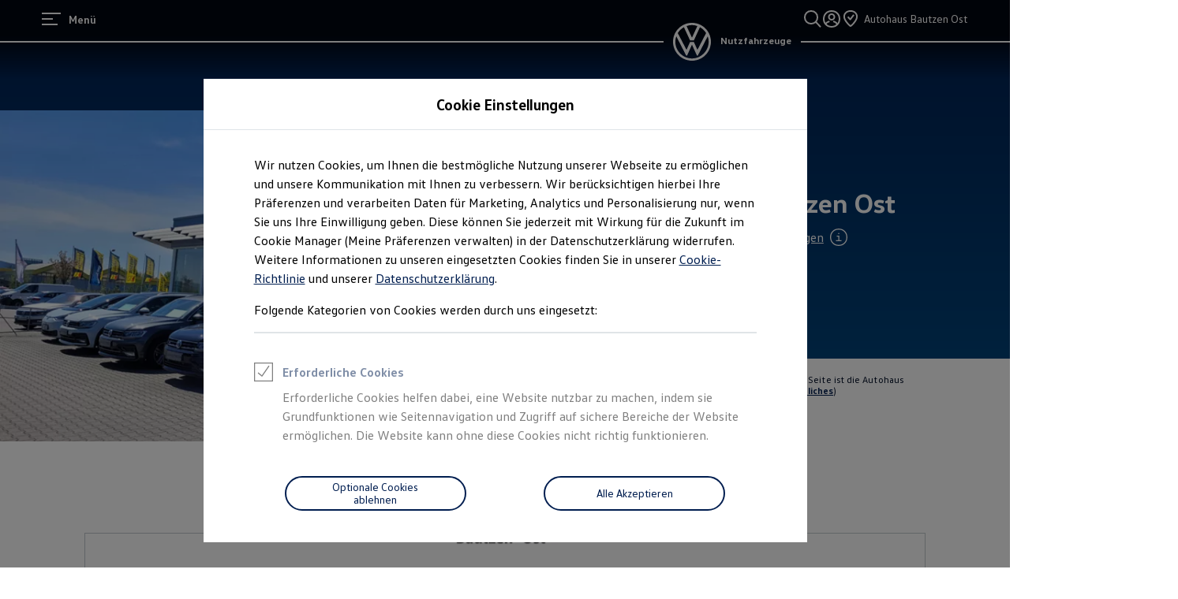

--- FILE ---
content_type: application/javascript; charset=utf-8
request_url: https://vw-tam.lighthouselabs.eu/vwd6/de_vwn/Bootstrap.js
body_size: 179107
content:
(function ensightenInit(){var ensightenOptions = {client: "vwd6", clientId: 2608, publishPath: "de_vwn", bootstrapVersion: "v12", isPublic:0, serverComponentLocation: "/vwd6/de_vwn/serverComponent.php", staticJavascriptPath: "/vwd6/de_vwn/code/", ns: 'Bootstrapper', nexus:"", scUseCacheBuster: "true", enableTagAuditBeacon : "true", enablePagePerfBeacon : "true", registryNs : "ensBootstraps", generatedOn : "Thu Dec 18 15:26:29 GMT 2025", beaconSamplingSeedValue: 11, dataLayerName: "ensDataLayer"};
if ( !window[ensightenOptions.ns] ) {
window[ensightenOptions.registryNs]||(window[ensightenOptions.registryNs]={});
window[ensightenOptions.registryNs][ensightenOptions.ns]=window[ensightenOptions.ns]=function(l){function q(a){this.name="DependencyNotAvailableException";this.message="Dependency with id "+a+" is missing"}function r(a){this.name="BeaconException";this.message="There was an error during beacon initialization";a=a||{};this.lineNumber=a.lineNumber||a.line;this.fileName=a.fileName}function u(){for(var a=e.dataDefinitionIds.length,b=!0,d=0;d<a;d++){var f=e.dataDefinitions[e.dataDefinitionIds[d]];if(!f||
null==f.endRegistration){b=!1;break}}b&&e.callOnDataDefintionComplete()}var c={},e={};e.ensightenOptions=ensightenOptions;e.scDataObj={};var z="",w=null;if(document.currentScript&&document.currentScript.src){var n=document.currentScript.src;/^[A-Za-z][A-Za-z0-9+.-]*:/.test(n)||(n.startsWith("//")||(n="//"+n),n=window.location.protocol+n);n=new URL(n);z=n.hostname;n=n.pathname;n.startsWith(`/${ensightenOptions.client}/${ensightenOptions.publishPath}/sha`)&&(w=n.split("/"),w=w[w.length-2]||null)}c.version=
"1.26.0";c.getDynamicDomain=function(){if(z)return z;for(var a=null,b=document.getElementsByTagName("script"),d=l.client+"/"+l.publishPath+"/Bootstrap.js",f=l.client+"/Bootstrap.js",h=0;h<b.length;h++)if(-1<b[h].src.indexOf(d)||"prod"==l.publishPath&&-1<b[h].src.indexOf(f)){a=b[h];break}return a?(b=document.createElement("a"),b.href=a.getAttribute("src"),b.hostname):""};ensightenOptions.nexus=c.nexus=ensightenOptions.nexus||c.getDynamicDomain()||"nexus.ensighten.com";c.rand=-1;c.currSec=(new Date).getSeconds();
c.options={interval:l.interval||100,erLoc:l.errorLocation||c.nexus+"/error/e.gif",scLoc:l.serverComponentLocation||c.nexus+"/"+l.client+"/serverComponent.php",sjPath:l.staticJavascriptPath||c.nexus+"/"+l.client+"/code/",alLoc:l.alertLocation||c.nexus+"/alerts/a.gif",publishPath:l.publishPath,isPublic:l.isPublic,client:l.client,clientId:l.clientId,enableTagAuditBeacon:l.enableTagAuditBeacon,beaconSamplingSeedValue:l.beaconSamplingSeedValue||-1,dataLayerName:l.dataLayerName||"ensDataLayer",protocol:"http:"===
window.location.protocol?window.location.protocol:"https:",sriPath:w};c.ruleList=[];c.allDeploymentIds=[];c.runDeploymentIds=[];c.runRuleIds=[];c.exceptionList=[];c.ensightenVariables={};c.appIdWhitelist=[];c.appIdBlacklist=[];window[c.options.dataLayerName]&&window[c.options.dataLayerName][0]&&(window[c.options.dataLayerName][0]["ens.whitelist"]&&(c.appIdWhitelist=window[c.options.dataLayerName][0]["ens.whitelist"]),window[c.options.dataLayerName][0]["ens.blacklist"]&&(c.appIdBlacklist=window[c.options.dataLayerName][0]["ens.blacklist"]));
c.canRuleRunByAppId=function(a){return a?a&&!a.appId||a&&-1==a.appId||0==c.appIdWhitelist.length&&0==c.appIdBlacklist.length?!0:0<c.appIdWhitelist.length&&0==c.appIdBlacklist.length?-1==c.appIdWhitelist.indexOf(a.appId)?!1:!0:0==c.appIdWhitelist.length&&0<c.appIdBlacklist.length?-1==c.appIdBlacklist.indexOf(a.appId)?!0:!1:0<c.appIdWhitelist.length&&0<c.appIdBlacklist.length&&-1==c.appIdBlacklist.indexOf(a.appId)&&-1!=c.appIdWhitelist.indexOf(a.appId)?!0:!1:!1};c.test=function(a){if(c.canRuleRunByAppId(a)&&
!(a.executionData.hasRun||a.executionData.runTime&&0<a.executionData.runTime.length)){for(var b=0;b<a.dependencies.length;b++)if(!1===a.dependencies[b]())return;a.execute()}};q.prototype=Error();q.prototype||(q.prototype={});q.prototype.constructor=q;c.DependencyNotAvailableException=q;r.prototype=Error();r.prototype||(r.prototype={});r.prototype.constructor=r;c.BeaconException=r;c.checkForInvalidDependencies=function(a,b,d,f){for(var h=0;h<d.length;h++)if("DEPENDENCYNEVERAVAILABLE"===d[h])return e.currentRuleId=
a,e.currentDeploymentId=b,e.reportException(new c.DependencyNotAvailableException(f[h])),b&&-1!==b&&c.allDeploymentIds.push(b),!0;return!1};e.currentRuleId=-1;e.currentDeploymentId=-1;e.reportedErrors=[];e.reportedAlerts=[];e.AF=[];c.initialized=!1;e.extend=function(a){c.initialized&&window[ensightenOptions.ns].reportException({name:"CoreExtendException",message:"Core extend was called after initialization"})};e.initialize=function(){c.initialized||(this.extend(c),c.initialized=!0)};e.sampleBeacon=
function(){var a=!1;try{var b=(c.currSec||0)%20,d=c.options.beaconSamplingSeedValue;-1===d?a=!0:0!==b&&0===d%b&&(a=!0)}catch(f){}return a};e.getServerComponent=function(a){e.callOnGetServerComponent();var b=c.options.protocol+"//"+("/"==c.options.scLoc.charAt(0)?c.getDynamicDomain():"")+c.options.scLoc;c.options.sriPath&&(b=b.replace("/serverComponent.php",`/${c.options.sriPath}/serverComponent.php`));a=c.constructScUrl(b,a||!0);fetch(a).then(d=>d.ok?d.json():(window[ensightenOptions.ns].reportException({name:"getServerComponentException",
message:"Network response was not ok"}),{})).then(d=>{c.process(d)}).catch(d=>{window[ensightenOptions.ns].reportException({name:"getServerComponentException",message:"There was a problem with the fetch operation:"+d})})};c.constructScUrl=function(a,b){b=1==b&&"object"==typeof e.scDataObj?e.scDataObj:b;c.rand=Math.random()*("1E"+(10*Math.random()).toFixed(0));var d=window.location.href;if("object"===typeof b)for(i in b&&b.PageID&&(d=b.PageID,delete b.PageID),b){var f=~d.indexOf("#")?d.slice(d.indexOf("#"),
d.length):"";d=d.slice(0,f.length?d.length-f.length:d.length);d+=~d.indexOf("?")?"&":"?";for(k in b)d+=k+"="+b[k]+"&";d=d.slice(0,-1)+f;break}a=a+"?namespace="+(ensightenOptions.ns+"&");a+="staticJsPath="+ensightenOptions.staticJavascriptPath+"&";return a+="ClientID="+encodeURIComponent(c.options.clientId)+"&PageID="+encodeURIComponent(d)+("/"==c.options.scLoc.charAt(0)?"&custDomain="+c.getDynamicDomain():"")};c.process=function(a){a.pageFiles&&Array.isArray(a.pageFiles)&&0<a.pageFiles.length&&e.insertPageFiles(a.pageFiles);
a.dataDefinitionIds&&Array.isArray(a.dataDefinitionIds)&&0<a.dataDefinitionIds.length&&e.setPageSpecificDataDefinitionIds(a.dataDefinitionIds);a.context&&(e.context=a.context)};e.setVariable=function(a,b){c.ensightenVariables[a]=b};e.getVariable=function(a){return a in c.ensightenVariables?c.ensightenVariables[a]:null};e.testAll=function(){for(var a=0;a<c.ruleList.length;a++)c.test(c.ruleList[a])};e.executionState={DOMParsed:!1,DOMLoaded:!1,dataDefinitionComplete:!1,conditionalRules:!1,readyForServerComponent:!1};
e.reportException=function(a){a.timestamp=(new Date).getTime();c.exceptionList.push(a);a=c.options.protocol+"//"+c.options.erLoc+"?msg="+encodeURIComponent(a.message||"")+"&lnn="+encodeURIComponent(a.lineNumber||a.line||-1)+"&fn="+encodeURIComponent(a.fileName||"")+"&cid="+encodeURIComponent(c.options.clientId||-1)+"&client="+encodeURIComponent(c.options.client||"")+"&publishPath="+encodeURIComponent(c.options.publishPath||"")+"&rid="+encodeURIComponent(a.rid||e.currentRuleId||-1)+"&did="+encodeURIComponent(a.did||
e.currentDeploymentId||-1)+"&errorName="+encodeURIComponent(a.name||"");a=e.imageRequest(a);a.timestamp=(new Date).getTime();this.reportedErrors.push(a);e.currentRuleId=-1;e.currentDeploymentId=-1};e.Rule=function(a){this.execute=function(){this.executionData.runTime.push(new Date);e.currentRuleId=this.id;e.currentDeploymentId=this.deploymentId;try{this.code()}catch(b){window[ensightenOptions.ns].reportException(b)}finally{this.executionData.hasRun=!0,-1!==this.deploymentId&&(c.runDeploymentIds.push(this.deploymentId),
c.runRuleIds.push(this.id)),e.testAll()}};this.id=a.id;this.deploymentId=a.deploymentId;this.dependencies=a.dependencies||[];this.code=a.code;this.appId=a.appId;this.executionData={hasRun:!1,runTime:[]}};c.updateRuleEvent=function(a,b){for(var d=0;d<c.ruleList.length;d++)if(null!=c.ruleList[d].eventTriggerObj&&c.ruleList[d].eventTriggerObj.rid==a)return c.ruleList[d].id=a,c.ruleList[d].deploymentId=b,c.ruleList[d].executionData.hasRun=!0,c.ruleList[d].executionData.runTime=[new Date],c.allDeploymentIds.push(b),
c.runDeploymentIds.push(b),c.runRuleIds.push(a),!0;return!1};e.triggerEvent=function(a,b){e.getRule(a)||c.updateRuleEvent(a,b)||window[ensightenOptions.ns].reportException({rid:a,did:b,name:"triggerEvent error",message:"rid not found in rule.eventTriggerObj in registered rule list. Dependent Tag can not run due to missing event object."})};e.registerRule=function(a){if(e.getRule(a.id)&&-1!==a.id)return!1;c.ruleList.push(a);-1!==a.deploymentId&&c.allDeploymentIds.push(a.deploymentId);e.testAll();return!0};
e.getRule=function(a){for(var b=0;b<c.ruleList.length;b++)if(c.ruleList[b].id===a)return c.ruleList[b];return!1};e.getRuleList=function(){return c.ruleList};e.clearRuleList=function(){c.ruleList=[]};e.getAllDeploymentIds=function(){return c.allDeploymentIds};e.getRunRuleIds=function(){return c.runRuleIds};e.getRunDeploymentIds=function(){return c.runDeploymentIds};e.hasRuleRun=function(a){return(a=e.getRule(a))?a.executionData.hasRun:!1};c.toTwoChar=function(a){return(2===a.toString().length?"":"0")+
a};e.Alert=function(a){var b=new Date;b=b.getFullYear()+"-"+c.toTwoChar(b.getMonth())+"-"+c.toTwoChar(b.getDate())+" "+c.toTwoChar(b.getHours())+":"+c.toTwoChar(b.getMinutes())+":"+c.toTwoChar(b.getSeconds());this.severity=a.severity||1;this.subject=a.subject||"";this.type=a.type||1;this.ruleId=a.ruleId||-1;this.severity=encodeURIComponent(this.severity);this.date=encodeURIComponent(b);this.subject=encodeURIComponent(this.subject);this.type=encodeURIComponent(this.type)};e.generateAlert=function(a){a=
e.imageRequest(c.options.protocol+"//"+c.options.alLoc+"?d="+a.date+"&su="+a.subject+"&se="+a.severity+"&t="+a.type+"&cid="+c.options.clientId+"&client="+c.options.client+"&publishPath="+c.options.publishPath+"&rid="+e.currentRuleId+"&did="+e.currentDeploymentId);a.timestamp=(new Date).getTime();this.reportedAlerts.push(a)};e.imageRequest=function(a){var b=new Image(0,0);b.src=a;return b};e.insertScript=function(a,b,d,f){var h=document.getElementsByTagName("script"),g;if(void 0!==b?b:1)for(g=0;g<
h.length;g++)if(h[g].src===a&&h[g].readyState&&/loaded|complete/.test(h[g].readyState))return;if(!f)var m=d;else if(d){d=1==d&&"object"==typeof e.scDataObj?e.scDataObj:d;c.rand=Math.random()*("1E"+(10*Math.random()).toFixed(0));b=window.location.href;"object"===typeof d&&d.PageID&&(b=d.PageID,delete d.PageID);if("object"===typeof d)for(g in d){g=~b.indexOf("#")?b.slice(b.indexOf("#"),b.length):"";b=b.slice(0,g.length?b.length-g.length:b.length);b+=~b.indexOf("?")?"&":"?";for(k in d)b+=k+"="+d[k]+
"&";b=b.slice(0,-1)+g;break}a=a+"?namespace="+(ensightenOptions.ns+"&");a+="staticJsPath="+ensightenOptions.staticJavascriptPath+"&";a+="ClientID="+encodeURIComponent(c.options.clientId)+"&PageID="+encodeURIComponent(b)+("/"==c.options.scLoc.charAt(0)?"&custDomain="+c.getDynamicDomain():"")}(function(t,p,A){var v=p.head||p.getElementsByTagName("head"),B=function(){if("item"in v){if(!v[0]){setTimeout(B,25);return}v=v[0]}var x=p.createElement("script"),y;for(y in m)x.setAttribute(y,m[y]?m[y]:null);
A&&(x.src=A);x.onload=x.onerror=function(){this.addEventListener&&(this.readyState="loaded")};v.insertBefore(x,v.firstChild)};setTimeout(B,0)})(window,document,a,m)};e.loadScriptCallback=function(a,b,d,f,h){var g=document.getElementsByTagName("script"),m=g[0];h=h||!1;if(d)for(d=0;d<g.length;d++)if(g[d].src===a&&g[d].readyState&&/loaded|complete/.test(g[d].readyState))try{b()}catch(p){window[ensightenOptions.ns].reportException(p)}finally{return}g=document.createElement("script");for(var t in f)g.setAttribute(t,
f[t]?f[t]:null);g.type="text/javascript";g.async=!0;g.src=a;g.onerror=function(){this.addEventListener&&(this.readyState="loaded")};g.onload=g.onreadystatechange=function(){if(!this.readyState||"complete"===this.readyState||"loaded"===this.readyState){this.onload=this.onreadystatechange=null;this.addEventListener&&(this.readyState="loaded");try{b.call(this)}catch(p){window[ensightenOptions.ns].reportException(p)}}};h?(a=document.head||document.getElementsByTagName("head")[0],a.insertBefore(g,a.firstChild)):
m.parentNode.insertBefore(g,m)};e.insertPageFiles=function(a){var b=0,d=0,f=function(){d==a.length-1&&window[ensightenOptions.ns].callOnPageSpecificCompletion();d++};for(b=0;b<a.length;++b)if("string"===typeof a[b])window[ensightenOptions.ns].loadScriptCallback(a[b],f);else{const {src:h,integrity:g}=a[b];window[ensightenOptions.ns].loadScriptCallback(h,f,!1,g?{integrity:g,crossorigin:"anonymous"}:{},!0)}};e.unobtrusiveAddEvent=function(a,b,d){try{var f=a[b]?a[b]:function(){};a[b]=function(){d.apply(this,
arguments);return f.apply(this,arguments)}}catch(h){window[ensightenOptions.ns].reportException(h)}};e.anonymous=function(a,b){return function(){try{e.currentRuleId=b?b:"anonymous",a()}catch(d){window[ensightenOptions.ns].reportException(d)}}};e.setCurrentRuleId=function(a){e.currentRuleId=a};e.setCurrentDeploymentId=function(a){e.currentDeploymentId=a};c.bind=function(a,b,d,f,h,g){if("function"===typeof a)a=new e.Rule({id:b||-1,deploymentId:d||-1,appId:f||-1,dependencies:"immediate"==h?[]:[function(){return window[ensightenOptions.ns].executionState[h]}],
code:a}),null!=g&&(a.eventTriggerObj=g);else if("object"!==typeof a)return!1;e.registerRule(a)};e.bindImmediate=function(a,b,d,f){c.bind(a,b,d,f,"immediate")};e.bindDOMParsed=function(a,b,d,f){c.bind(a,b,d,f,"DOMParsed")};e.bindDOMLoaded=function(a,b,d,f){c.bind(a,b,d,f,"DOMLoaded")};e.bindPageSpecificCompletion=function(a,b,d,f){c.bind(a,b,d,f,"conditionalRules")};e.bindOnGetServerComponent=function(a,b,d,f){c.bind(a,b,d,f,"readyForServerComponent")};e.bindDataDefinitionComplete=function(a,b,d,f){c.bind(a,
b,d,f,"dataDefinitionComplete")};e.checkHasRun=function(a){if(0===a.length)return!0;for(var b,d=0;d<a.length;++d)if(b=e.getRule(parseInt(a[d],10)),!b||!b.executionData.hasRun)return!1;return!0};c.bindDependency=function(a,b,d,f,h,g,m,t){var p=[];if(!c.checkForInvalidDependencies(b,f,d,h)){"immediate"==!m&&p.push(function(){return window[ensightenOptions.ns].executionState[m]});p.push(function(){return window[ensightenOptions.ns].checkHasRun(d)});if("function"===typeof a)a=new e.Rule({id:b||-1,deploymentId:f||
-1,appId:g||-1,dependencies:p,code:a}),null!=t&&(a.eventTriggerObj=t);else if("object"!==typeof a)return!1;e.registerRule(a)}};e.bindDependencyImmediate=function(a,b,d,f,h,g){c.bindDependency(a,b,d,f,h,g,"immediate")};e.bindDependencyDOMLoaded=function(a,b,d,f,h,g){c.bindDependency(a,b,d,f,h,g,"DOMLoaded")};e.bindDependencyDOMParsed=function(a,b,d,f,h,g){c.bindDependency(a,b,d,f,h,g,"DOMParsed")};e.bindDependencyPageSpecificCompletion=function(a,b,d,f,h,g){c.bindDependency(a,b,d,f,h,g,"conditionalRules")};
e.bindDependencyOnGetServerComponent=function(a,b,d,f,h,g){c.bindDependency(a,b,d,f,h,g,"readyForServerComponent")};e.bindDependencyDataDefinitionComplete=function(a,b,d,f,h,g){c.bindDependency(a,b,d,f,h,g,"dataDefinitionComplete")};e.dataDefinitionIds=[];e.dataDefinitions=[];e.pageSpecificDataDefinitionsSet=!1;e.setPageSpecificDataDefinitionIds=function(a){for(var b=a?a.length:0,d=0;d<b;d++){var f=a[d];if(Array.prototype.indexOf)-1==e.dataDefinitionIds.indexOf(f)&&e.dataDefinitionIds.push(f);else{for(var h=
!1,g=e.dataDefinitionIds.length,m=0;m<g;m++)if(e.dataDefinitionIds[m]===f){h=!0;break}h||e.dataDefinitionIds.push(f)}}e.pageSpecificDataDefinitionsSet=!0;u()};e.DataDefinition=function(a,b){this.id=a;this.registrationFn=b;this.endRegistrationTime=this.startRegistrationTime=null;this.startRegistration=function(){this.startRegistrationTime=new Date};this.endRegistration=function(){this.endRegistrationTime=new Date}};e.registerDataDefinition=function(a,b){var d=e.dataDefinitions[b];d||(d=new e.DataDefinition(b,
a),e.dataDefinitions[b]=d);d.startRegistrationTime||(d.startRegistration(),d.registrationFn(),d.endRegistration());e.pageSpecificDataDefinitionsSet&&u()};e.callOnDataDefintionComplete=function(){e.executionState.dataDefinitionComplete=!0;e.testAll()};e.callOnDOMParsed=function(){window[ensightenOptions.ns].executionState.DOMParsed=!0;window[ensightenOptions.ns].testAll()};e.callOnDOMLoaded=function(){window[ensightenOptions.ns].executionState.DOMParsed=!0;window[ensightenOptions.ns].executionState.DOMLoaded=
!0;window[ensightenOptions.ns].testAll()};e.callOnPageSpecificCompletion=function(){for(var a=document.getElementsByTagName("script"),b=0,d=a.length;b<d;b++)if(a[b].src&&a[b].src.match(/\.ensighten\.com\/(.+?)\/code\/.*/i)&&"loaded"!=a[b].readyState&&"complete"!=a[b].readyState){setTimeout(window[ensightenOptions.ns].callOnPageSpecificCompletion,50);return}setTimeout(function(){window[ensightenOptions.ns].executionState.conditionalRules=!0;window[ensightenOptions.ns].testAll()},1)};e.callOnGetServerComponent=
function(){window[ensightenOptions.ns].executionState.readyForServerComponent=!0;window[ensightenOptions.ns].testAll()};e.hasDOMParsed=function(){return window[ensightenOptions.ns].executionState.DOMParsed};e.hasDOMLoaded=function(){return window[ensightenOptions.ns].executionState.DOMLoaded};e.hasPageSpecificCompletion=function(){return window[ensightenOptions.ns].executionState.conditionalRules};var C=function(){var a=[],b=!1,d=!1;return{add:function(f){b&&!d?f():"function"==typeof f&&(a[a.length]=
f)},exec:function(){d=!0;do{var f=a;a=[];b=!0;for(var h=0;h<f.length;h++)try{f[h].call(window)}catch(g){window[ensightenOptions.ns].reportException(g)}}while(0<a.length);d=!1},haveRun:function(){return b}}};e.new_fArray=function(){return C()};c.timer=null;(function(){function a(f,h){return function(){f.apply(h,arguments)}}window.console||(window.console={});var b=window.console;if(!b.log)if(window.log4javascript){var d=log4javascript.getDefaultLogger();b.log=a(d.info,d);b.debug=a(d.debug,d);b.info=
a(d.info,d);b.warn=a(d.warn,d);b.error=a(d.error,d)}else b.log=function(){};b.debug||(b.debug=b.log);b.info||(b.info=b.log);b.warn||(b.warn=b.log);b.error||(b.error=b.log)})();document.addEventListener?(-1<navigator.userAgent.indexOf("AppleWebKit/")?c.timer=window.setInterval(function(){/loaded|interactive|complete/.test(document.readyState)&&(clearInterval(c.timer),e.callOnDOMParsed())},50):document.addEventListener("DOMContentLoaded",e.callOnDOMParsed,!1),window.addEventListener("load",e.callOnDOMLoaded,
!1)):(setTimeout(function(){var a=window.document,b=function(){try{if(!document.body)throw"continue";a.documentElement.doScroll("left")}catch(d){setTimeout(b,15);return}window[ensightenOptions.ns].callOnDOMParsed()};b()},1),window.attachEvent("onload",function(){window[ensightenOptions.ns].callOnDOMLoaded()}));document.readyState&&"complete"===document.readyState&&(e.executionState.DOMParsed=!0,e.executionState.DOMLoaded=!0);"true"===c.options.enableTagAuditBeacon&&e.sampleBeacon()&&window.setTimeout(function(){if(window[ensightenOptions.ns]&&
!window[ensightenOptions.ns].mobilePlatform)try{for(var a=[],b,d,f,h,g=0;g<c.ruleList.length;++g)d=c.ruleList[g],f=d.executionData.hasRun?"1":"0",h=d.deploymentId.toString()+"|"+d.id.toString()+"|"+f,a.push(h);b="["+a.join(";")+"]";var m=c.options.protocol+"//"+c.nexus+"/"+encodeURIComponent(l.client)+"/"+encodeURIComponent(l.publishPath)+"/TagAuditBeacon.rnc?cid="+encodeURIComponent(l.clientId)+"&data="+b+"&idx=0&r="+c.rand;e.imageRequest(m)}catch(t){e.currentRuleId=-1,e.currentDeploymentId=-1,a=
new c.BeaconException(t),window[ensightenOptions.ns].reportException(a)}},3E3);window.setInterval(e.testAll,c.options.interval);return e}(ensightenOptions);
"true"===ensightenOptions.enablePagePerfBeacon&&window[ensightenOptions.ns]&&window[ensightenOptions.ns].sampleBeacon()&&window[ensightenOptions.ns].bindDOMParsed(function(){if(!window[ensightenOptions.ns].mobilePlatform){var l=window.performance;if(l){l=l.timing||{};var q=l.navigationStart||0,r={connectEnd:"ce",connectStart:"cs",domComplete:"dc",domContentLoadedEventEnd:"dclee",domContentLoadedEventStart:"dcles",domInteractive:"di",domLoading:"dl",domainLookupEnd:"dle",domainLookupStart:"dls",fetchStart:"fs",
loadEventEnd:"lee",loadEventStart:"les",redirectEnd:"rede",redirectStart:"reds",requestStart:"reqs",responseStart:"resps",responseEnd:"respe",secureConnectionStart:"scs",unloadEventStart:"ues",unloadEventEnd:"uee"};var u="&ns="+encodeURIComponent(l.navigationStart);for(var c in r)if(void 0!==l[c]){var e=l[c]-q;u+="&"+r[c]+"="+(0<e?encodeURIComponent(e):0)}else u+="&"+r[c]+"=-1";window[ensightenOptions.ns].timing=u;c=ensightenOptions.nexus||"nexus.ensighten.com";l=ensightenOptions.staticJavascriptPath||
"";u=l.indexOf("/",0);q=l.indexOf("/code/");l=l.substring(u,q)+"/perf.rnc";l+="?cid="+encodeURIComponent(ensightenOptions.clientId)+window[ensightenOptions.ns].timing;window[ensightenOptions.ns].imageRequest("//"+c+l)}}});

const _public=window[ensightenOptions.ns],extend=_public.extend;
_public.extend=function(b){extend(b);b.ruleEventList=[];b.hasObjectWithRuleIdAndEventName=function(c){return b.ruleEventList.some(function(a){return a.ruleId===c.ruleId&&a.eventName===c.eventName})};b.registerRuleEvent=function(c,a){var f=[];Array.isArray(a)&&a.forEach(function(e){var d={ruleId:c,eventName:e};b.hasObjectWithRuleIdAndEventName(d)||(f.push(e),b.ruleEventList.push(d))});return f};b.bindEvents=function(c,a,f,e,d,g){var h=b.registerRuleEvent(a,d);0<h.length&&(-1==a?b.bind(c,-1,-1,e,g):
b.bind(function(){window[ensightenOptions.ns].ensEvent.add(h,c)},-1,-1,e,g,{eventTrigger:!0,rid:a,did:f}))};_public.ensEvent=_public.ensEvent||{};_public.ensEvent.setRuleEventList=function(c){b.ruleEventList=JSON.parse(JSON.stringify(c))};_public.ensEvent.clearRuleEventList=function(){b.ruleEventList=[]};_public.ensEvent.getRuleEventList=function(){return b.ruleEventList};_public.bindEventImmediate=function(c,a,f,e,d){b.bindEvents(c,a,f,e,d,"immediate")};_public.bindEventDOMParsed=function(c,a,f,
e,d){b.bindEvents(c,a,f,e,d,"DOMParsed")};_public.bindEventDOMLoaded=function(c,a,f,e,d){b.bindEvents(c,a,f,e,d,"DOMLoaded")};b.bindEventDependency=function(c,a,f,e,d,g,h,l){var k=b.registerRuleEvent(a,l);0<k.length&&(-1==a?b.bindDependency(c,-1,d,-1,d,g,h):b.bindDependency(function(){window[ensightenOptions.ns].ensEvent.add(k,c)},-1,f,-1,d,g,h,{eventTrigger:!0,rid:a,did:e}))};_public.bindEventDependencyImmediate=function(c,a,f,e,d,g,h){b.bindEventDependency(c,a,f,e,d,g,"immediate",h)};_public.bindEventDependencyDOMLoaded=
function(c,a,f,e,d,g,h){b.bindEventDependency(c,a,f,e,d,g,"DOMLoaded",h)};_public.bindEventDependencyDOMParsed=function(c,a,f,e,d,g,h){b.bindEventDependency(c,a,f,e,d,g,"DOMParsed",h)}};
window[ensightenOptions.ns].initialize();
/*
 MIT License (c) copyright 2013 original author or authors */
window[ensightenOptions.ns].data||(window[ensightenOptions.ns].when=function(){function e(g,l,t,w){return v(g).then(l,t,w)}function B(g){this.then=g}function v(g){return f(function(l){l(g)})}function f(g){function l(z){C&&(x=d(z),b(C,x),C=y)}function t(z){l(k(z))}function w(z){C&&b(C,a(z))}var x,C=[];try{g(l,t,w)}catch(z){t(z)}return new B(function(z,F,G){return f(function(H,N,I){C?C.push(function(L){L.then(z,F,G).then(H,N,I)}):n(function(){x.then(z,F,G).then(H,N,I)})})})}function d(g){return g instanceof
B?g:g!==Object(g)?r(g):f(function(l,t,w){n(function(){try{var x=g.then;"function"===typeof x?T(x,g,l,t,w):l(r(g))}catch(C){t(C)}})})}function r(g){var l=new B(function(t){try{return"function"==typeof t?d(t(g)):l}catch(w){return k(w)}});return l}function k(g){var l=new B(function(t,w){try{return"function"==typeof w?d(w(g)):l}catch(x){return k(x)}});return l}function a(g){var l=new B(function(t,w,x){try{return"function"==typeof x?a(x(g)):l}catch(C){return a(C)}});return l}function b(g,l){n(function(){for(var t,
w=0;t=g[w++];)t(l)})}function c(g,l,t,w,x){p(2,arguments);return e(g,function(C){return f(function(z,F,G){function H(M){P(M)}function N(M){Q(M)}var I;var L=C.length>>>0;var O=Math.max(0,Math.min(l,L));var R=[];var W=L-O+1;var U=[];if(O){var P=function(M){U.push(M);--W||(Q=P=q,F(U))};var Q=function(M){R.push(M);--O||(Q=P=q,z(R))};for(I=0;I<L;++I)I in C&&e(C[I],N,H,G)}else z(R)}).then(t,w,x)})}function h(g,l,t,w){p(1,arguments);return u(g,A).then(l,t,w)}function u(g,l){return e(g,function(t){return f(function(w,
x,C){var z,F;var G=z=t.length>>>0;var H=[];if(G){var N=function(I,L){e(I,l).then(function(O){H[L]=O;--G||w(H)},x,C)};for(F=0;F<z;F++)F in t?N(t[F],F):--G}else w(H)})})}function n(g){1===E.push(g)&&K(m)}function m(){for(var g,l=0;g=E[l++];)g();E=[]}function p(g,l){for(var t,w=l.length;w>g;)if(t=l[--w],null!=t&&"function"!=typeof t)throw Error("arg "+w+" must be a function");}function q(){}function A(g){return g}e.defer=function(){var g,l;var t={promise:y,resolve:y,reject:y,notify:y,resolver:{resolve:y,
reject:y,notify:y}};t.promise=g=f(function(w,x,C){t.resolve=t.resolver.resolve=function(z){if(l)return v(z);l=!0;w(z);return g};t.reject=t.resolver.reject=function(z){if(l)return v(k(z));l=!0;x(z);return g};t.notify=t.resolver.notify=function(z){C(z);return z}});return t};e.resolve=v;e.reject=function(g){return e(g,k)};e.join=function(){return u(arguments,A)};e.all=h;e.map=u;e.reduce=function(g,l){var t=T(V,arguments,1);return e(g,function(w){var x=w.length;t[0]=function(C,z,F){return e(C,function(G){return e(z,
function(H){return l(G,H,F,x)})})};return X.apply(w,t)})};e.any=function(g,l,t,w){return c(g,1,function(x){return l?l(x[0]):x[0]},t,w)};e.some=c;e.isPromise=function(g){return g&&"function"===typeof g.then};B.prototype={otherwise:function(g){return this.then(y,g)},ensure:function(g){function l(){return v(g())}return this.then(l,l).yield(this)},yield:function(g){return this.then(function(){return g})},spread:function(g){return this.then(function(l){return h(l,function(t){return g.apply(y,t)})})},always:function(g,
l){return this.then(g,g,l)}};var y;var E=[];var D=setTimeout;var K="function"===typeof setImmediate?"undefined"===typeof window?setImmediate:setImmediate.bind(window):"object"===typeof process&&process.nextTick?process.nextTick:function(g){D(g,0)};var J=Function.prototype;var S=J.call;var T=J.bind?S.bind(S):function(g,l){return g.apply(l,V.call(arguments,2))};J=[];var V=J.slice;var X=J.reduce||function(g){var l=0;var t=Object(this);var w=t.length>>>0;var x=arguments;if(1>=x.length)for(;;){if(l in
t){x=t[l++];break}if(++l>=w)throw new TypeError;}else x=x[1];for(;l<w;++l)l in t&&(x=g(x,t[l],l,t));return x};return e}(),function(){function e(d,r){return v.all(r||[],function(k){return d.apply(null,k)})}function B(d){var r=f.call(arguments,1);return function(){return e(d,r.concat(f.call(arguments)))}}var v=window[ensightenOptions.ns].when;var f=[].slice;v.apply=e;v.call=function(d){return e(d,f.call(arguments,1))};v.lift=B;v.bind=B;v.compose=function(d){var r=f.call(arguments,1);return function(){var k=
f.call(arguments);k=e(d,k);return v.reduce(r,function(a,b){return b(a)},k)}}}(),window[ensightenOptions.ns].data=function(e,B){function v(a,b){this.name="DataDefinitionException";this.message=b||"Data definitions cannot be resolved as there are invalid id(s): "+a}var f={engines:{memory:{get:function(a){if(d.utils.isArray(a)){for(var b=[],c=0;c<a.length;c++)b.push(f.data[a[c]]);return e[ensightenOptions.ns].when.resolve(b)}b=f.dataDefinitions[a]||{storage:{get:function(){}}};b=b.storage.get(b);f.data[a]=
b;return e[ensightenOptions.ns].when.resolve(f.data[a])},set:function(a,b){if(d.utils.isArray(a))for(var c in a)f.data[a[c]]=b[c];else f.data[a]=b;return e[ensightenOptions.ns].when.resolve(!0)},remove:function(a){if(d.utils.isArray(a))for(var b in a)delete f.data[a[b]];else delete f.data[a];return e[ensightenOptions.ns].when.resolve(!0)},clear:function(a){f.data={};f.definitions={};return e[ensightenOptions.ns].when.resolve(!0)},all:function(){return e[ensightenOptions.ns].when.resolve(f.data)}}},
normalizeInputArgs:function(a,b){var c={key:[],val:B},h;if(d.utils.isPlainObject(a))for(h in c.val=[],a)c.key.push(h),c.val.push(a[h]);else d.utils.isArray(a),c.key=a,c.val=b;return c},definitions:{},data:{}},d={utils:{isPlainObject:function(a){return!!a&&"[object Object]"===Object.prototype.toString.call(a)},isArray:function(a){return"[object Array]"===Object.prototype.toString.call(a)},escapeRegEx:function(a){try{return a.replace(/([.*+?^${}()|\[\]\/\\])/g,"\\$1")}catch(b){return a}}}},r=function(){return e[ensightenOptions.ns].when.reject("Not Implemented.")};
v.prototype=Error();v.prototype||(v.prototype={});v.prototype.constructor=v;f.DataDefinitionException=v;f.checkForInvalidDataDefinitions=function(a){d.utils.isArray(a)||(a=[a]);return a&&0<a.length&&(a=a.join(","),-1<a.indexOf("invalid_id"))?(e[ensightenOptions.ns].reportException(new f.DataDefinitionException(a)),!0):!1};f.collectAvailableDataDefinitions=function(a){for(var b=[],c=0;c<a.length;c++){var h=parseInt(a[c],10),u=e[ensightenOptions.ns].dataDefinitions[h];if(null===u||u===B)if(u=d.storage.session.get({id:h}),
null!==u&&u!==B)d.set(h,u),f.dataDefinitions[h]={id:h,load:"visitor",storage:d.storage.visitor,missingDDFromCache:!0},b.push(e[ensightenOptions.ns].data.get(""+h));else return e[ensightenOptions.ns].reportException(new f.DataDefinitionException(a,"Invalid data definition used: "+h)),{promises:[],isInvalid:!0};else b.push(e[ensightenOptions.ns].data.get(""+a[c]))}return{promises:b,isInvalid:!1}};f.getSync=function(a){function b(q){var A=q.extract||h,y=q.transform||u,E=!1,D=null,K=null;try{D=A()}catch(J){D=
null,E=!0}try{K=y(D)}catch(J){K=null,E=!0}E&&c.push(q.id);return K}var c=[],h=function(){return document},u=function(q){return null!==q&&q!==B?q.toString():null},n=parseInt(a);a="string"===typeof a?a.split("."):[];var m={},p="";if(!isNaN(n)&&"undefined"===typeof f.dataDefinitions[n])return e[ensightenOptions.ns].reportException(new f.DataDefinitionException(n,"Error resolving data definition: "+n+".  Does not exist on the page.")),"Data definition specified does not exist on the page";if(isNaN(n)&&
"undefined"===typeof f.dataDefinitionsBySourceCollName[""+a[0]+"."+a[1]+"."+a[2]])return e[ensightenOptions.ns].reportException(new f.DataDefinitionException(a,"Error resolving data definition: "+a[0]+"."+a[1]+"."+a[2]+".  Does not exist on the page.")),"Data definition specified does not exist on the page";isNaN(n)?3==a.length&&(m=d.getDataDefinitionBySourceCollectionName(a[0],a[1],a[2])):m=d.getDataDefinitionById(n);p=m.load&&m.load.match(/(session|visitor)/i)&&m.storage&&m.storage.get?m.storage.get(m):
b(m);0<c.length&&e[ensightenOptions.ns].reportException(new f.DataDefinitionException(c,"Error resolving data definitions synchronously: "+c));return p};f.dataDefinitions={};f.dataDefinitionsBySourceCollName={};d.defineEngine=function(a,b){var c=["get","set","remove","clear","all"];f.engines[a]=b;if(!b.returnsPromise)for(a=0;a<c.length;a++){var h=c[a];b[h]=e[ensightenOptions.ns].when.lift(b[h])}};d.storage={instance:{set:function(a,b){},get:function(a){return f.getSync(a.id)}},page:{set:function(a,
b){},get:function(a){return f.data[a.id]}},session:{set:function(a,b){var c=d.storage.session.get({id:a}),h=new Date,u=h.getTime();h.setTime(u+18E5);null!=c&&(b=c);e[ensightenOptions.ns].data.cookie.utils.set(a,b,{expires:h.toGMTString()});b={expires:h.getTime(),value:b};e[ensightenOptions.ns].data.local.utils.set(a,b)},get:function(a){var b=e[ensightenOptions.ns].data.cookie.utils.get(a.id),c=e.JSON&&e.JSON.stringify?e.JSON:e[ensightenOptions.ns].JSON;c=c||{};var h=new Date;h=h.getTime();if(null===
b){try{var u=c.parse(e[ensightenOptions.ns].data.local.utils.get(a.id))}catch(n){u=null}null!=u&&(u.expires=+u.expires,h<=u.expires?b=u.value:""==u.expires&&u.value!=B?b=u.value:e[ensightenOptions.ns].data.local.utils.remove(a.id))}return b}},visitor:{set:function(a,b){var c=d.storage.session.get({id:a});null!=c&&(b=c);e[ensightenOptions.ns].data.cookie.utils.set(a,b);e[ensightenOptions.ns].data.local.utils.set(a,{expires:"",value:b})},get:function(a){return d.storage.session.get(a)}}};d.getEngine=
d.engine=function(a){return a?f.engines[a]||{get:r,set:r,remove:r,clear:r,all:r}:f.engines};d.all=function(a){return e[ensightenOptions.ns].data.engine(a||"memory").all()};d.get=function(a,b,c){b=b||"memory";c=c||{};-1<a.indexOf(",")?(a=a.split(","),a=f.normalizeInputArgs(a)):a=f.normalizeInputArgs(a);return c.wait?f.getWait(a.key,e[ensightenOptions.ns].data.engine(b),c):f.data&&f.data.hasOwnProperty(a.key)?e[ensightenOptions.ns].data.engine(b).get(a.key):f.getWaitForKey(a.key,e[ensightenOptions.ns].data.engine(b),
c)};f.getWait=function(a,b,c){var h=+new Date,u=e[ensightenOptions.ns].when.defer(),n=function(){var p=b.get(a);if(-1===c.wait)return p;p.then(function(q){c.setCheck(q)?u.resolve(q):setTimeout(m,c.interval)},function(q){setTimeout(m,c.interval)})},m=function(){var p=+new Date-h;-1!==c.wait&&p<c.wait?n():u.reject("Timeout")};c.interval=c.interval||500;c.wait=c.wait||5E3;d.utils.isArray(a)?c.setCheck=c.setCheck||function(p){for(var q=!0,A=0;A<p.length;A++)q=q&&!!p[A];return q}:c.setCheck=c.setCheck||
function(p){return!!p};n();return u.promise};f.getWaitForKey=function(a,b,c){var h=e[ensightenOptions.ns].when.defer(),u=function(){if(f.data&&f.data.hasOwnProperty(a)){var m=b.get(a);if(-1===c.wait)return m;m.then(function(p){h.resolve(p)},function(p){h.reject(p)})}else setTimeout(n,c.interval)},n=function(){u()};c.interval=c.interval||100;c.wait=c.wait||1;u();return h.promise};d.set=function(a,b,c){var h=f.normalizeInputArgs(a,b);Array.prototype.slice.call(arguments);return e[ensightenOptions.ns].data.engine(c||
"memory").set(h.key,h.val)};d.remove=function(a,b){return e[ensightenOptions.ns].data.engine(b||"memory").remove(a)};d.clear=function(a){return e[ensightenOptions.ns].data.engine(a||"memory").clear()};d.define=function(a,b){b&&(a.name=b.id||b.name);if(!a.name)return e[ensightenOptions.ns].when.reject(Error("Invalid parameters: missing 'name'"));a.id=a.name;b=a.load||"page";a.load=a.load||"javascript";a.load=-1<a.load.indexOf("javascript")?a.load:a.load+",javascript";a.trigger=a.trigger||function(){return e[ensightenOptions.ns].when.resolve()};
a.priv=a.priv||!1;a.collection=a.collection||"Data Layer";a.persist=e[ensightenOptions.ns].data.engine("memory");a.storage=d.storage[b.toLowerCase()]||d.storage.page;a.resolved=!1;var c=a.extract||function(){return document},h=a.transform||function(p){return p},u=function(p,q){var A=[];A.push(a.persist.set(p,q));a.storage.set(a.id,q);"object"==typeof e[ensightenOptions.ns].data.dataExport&&e[ensightenOptions.ns].data.dataExport(p,q,a.collection);e[ensightenOptions.ns].when.all(A).then(function(y){n.resolve(y)},
function(y){n.reject(y)})},n=e[ensightenOptions.ns].when.defer();try{var m=a.trigger()}catch(p){e[ensightenOptions.ns].reportException(new f.DataDefinitionException(null,'"'+p+'" error caught in Data Definition trigger: '+a.dataDefName+", ID:"+a.id+". Using bottom of body trigger.")),m=e[ensightenOptions.ns].data.bottomOfBodyTrigger()}m.then(function(){var p=n,q=p.resolve,A=e[ensightenOptions.ns].when,y=A.reduce;try{var E=c()}catch(D){e[ensightenOptions.ns].reportException(new f.DataDefinitionException(null,
'"'+D+'" error caught in Data Definition extractor: '+a.dataDefName+", ID:"+a.id+".")),E=null}q.call(p,y.call(A,[E,function(){try{return h.apply(this,arguments)}catch(D){return e[ensightenOptions.ns].reportException(new f.DataDefinitionException(null,'"'+D+'" error caught in Data Definition transformer: '+a.dataDefName+", ID "+a.id+".")),null}},u],function(D,K,J,S){a.resolved=!0;if(1==J)return K(D);2==J&&K(a.name,D)}))},function(p){n.reject(p)});f.dataDefinitions[a.id]=a;f.dataDefinitionsBySourceCollName[""+
a.source+"."+a.collection+"."+a.dataDefName]=a;return n.promise};d.checkConditions=function(a){var b,c={lt:function(n,m){var p=+n,q=+m;return isNaN(p)||isNaN(q)?(e[ensightenOptions.ns].reportException(new f.DataDefinitionException(null,"Value(s) cannot be converted to number: compareWith: "+n+", compareTo: "+m)),!1):p<q},gt:function(n,m){var p=+n,q=+m;return isNaN(p)||isNaN(q)?(e[ensightenOptions.ns].reportException(new f.DataDefinitionException(null,"Value(s) cannot be converted to number: compareWith: "+
n+", compareTo: "+m)),!1):p>q},eql:function(n,m){return n==m},exists:function(n,m){return n===B?!1:!0},re:function(n,m,p){m=new RegExp(m,p?"i":"");try{return n.match(m)}catch(q){return!1}},starts:function(n,m,p){m=d.utils.escapeRegEx(m);return c.re(n,"^"+m,p)},ends:function(n,m,p){m=d.utils.escapeRegEx(m);return c.re(n,m+"$",p)},contains:function(n,m,p){m=d.utils.escapeRegEx(m);return c.re(n,".*"+m+".*",p)}};c.is=c.eql;c["starts with"]=c.starts;c["ends with"]=c.ends;c["is greater than"]=c.gt;c["is less than"]=
c.lt;c.matches=c.re;for(b=0;b<a.values.length;b++){var h=a.customComparator?a.customComparator[b]?a.customComparator[b]:c[a.comparators[b]]:c[a.comparators[b]],u=h(a.values[b],a.compareTo[b],a.caseInsensitive?a.caseInsensitive[b]||!1:!1);a.not[b]&&(u=!u);if(!u&&h!=c.exists)return!1}return!0};d.triggerPromise=function(a,b,c){c=c||5E3;var h=+new Date,u=e[ensightenOptions.ns].when.defer(),n=function(){var m=a();m!=b?u.resolve(m):+new Date-h<c?setTimeout(n,200):u.reject("timed out")};n();return u.promise};
d.timeoutPromise=function(a,b){var c=e[ensightenOptions.ns].when.defer();b=b||800;a.then(c.resolve,c.reject);setTimeout(function(){c.reject(Error("timed out"))},b);return c.promise};d.delayTrigger=function(a){a=a||10;var b=e[ensightenOptions.ns].when.defer();setTimeout(function(){b.resolve()},a);return b.promise};d.delayUntilTrigger=function(a,b,c,h){c=c||null;h=h||200;var u=+new Date,n=e[ensightenOptions.ns].when.defer(),m=function(){var p=a();p!=b?n.resolve(p):c?+new Date-u<c?setTimeout(m,h):n.reject("timed out"):
setTimeout(m,h)};m();return n.promise};f.applyTrigger=function(a){var b=e[ensightenOptions.ns].when.defer();a(function(){b.resolve(!0)});return b.promise};d.immediateTrigger=function(){return f.applyTrigger(e[ensightenOptions.ns].bindImmediate)};d.bottomOfBodyTrigger=function(){return f.applyTrigger(e[ensightenOptions.ns].bindDOMParsed)};d.whenValueExistsTrigger=function(){return e[ensightenOptions.ns].when.resolve(this.extract())};d.afterEnsightenCompleteTrigger=function(){return f.applyTrigger(e[ensightenOptions.ns].bindPageSpecificCompletion)};
d.afterElementsDownloadedTrigger=function(){return f.applyTrigger(e[ensightenOptions.ns].bindDOMLoaded)};d.getAllDataDefinitionsOnCurrentPage=function(){return f.dataDefinitions};d.getAllDataDefinitionsOnCurrentPage_S_C_N=function(){return f.dataDefinitionsBySourceCollName};d.getDataDefinitionById=function(a){return f.dataDefinitions[a||-1]||{}};d.getDataDefinitionBySourceCollectionName=function(a,b,c){return f.dataDefinitionsBySourceCollName[""+a+"."+b+"."+c]||{}};d.getDataDefinitionByPercentSyntax=
function(a){a=(""+a).split("_");return 1>a.length?{}:f.dataDefinitions[a[1]]||{}};d.resolve=function(a,b){var c=this,h=null;if(!f.checkForInvalidDataDefinitions(a))if(b)e[ensightenOptions.ns].bindDataDefinitionComplete(function(){var m=f.collectAvailableDataDefinitions(a);m.isInvalid||e[ensightenOptions.ns].when.all(m.promises).then(function(p){try{b.apply(c,p)}catch(q){e[ensightenOptions.ns].reportException(new f.DataDefinitionException(a,"Error resolving data definitions: "+a+". Details: "+q))}},
function(p){e[ensightenOptions.ns].reportException(new f.DataDefinitionException(a,"Error resolving data definitions: "+a+". Details: "+p))})});else{h=[];var u=a;d.utils.isArray(a)||(u=[a]);for(var n=0;n<u.length;n++)h.push(f.getSync(u[n]));return h=d.utils.isArray(a)?h:h[0]}};d.extract=function(a,b){var c="",h=function(){for(var q={},A=e.document.getElementsByTagName("META")||[],y=0,E=A.length;y<E;y++){var D=A[y].name||A[y].getAttribute("property")||"";0!==D.length&&(q[D]=A[y].content)}return q}(),
u=function(q){var A=h[q];if(A)return A;A=e.document.getElementsByTagName("META")||[];for(var y=0,E=A.length;y<E;y++){var D=A[y].name||A[y].getAttribute("property")||"";if(q==D)return A[y].content}},n=function(q){return(val=(new RegExp("&"+q+"=([^&]*)")).exec(e.location.search.replace(/^\?/,"&")))?val[0].split("=")[1]:""},m=function(q){return(val=(new RegExp("^"+q+"=.*|;\\s*"+q+"=.*")).exec(e.document.cookie))?val[0].split("=")[1].split(";")[0]:""},p=function(q){(q=getElement(q))&&q.nodeType&&1==q.nodeType&&
(q=q.value||q.innerHTML||"");return q.toString().replace(/\n|\r|\s\s+/g,"")||""};try{return b?"meta"==b?c=u(a):"cookie"==b?c=m(a):"param"==b?c=n(a):"content"==b?c=p(a):"var"==b&&(c=e[a]):c=u(a)||m(a)||n(a)||p(a)||e[a]||"",c||""}catch(q){return""}};d.event_param={};if("undefined"==typeof k)var k={exports:{}};return d}(window),window[ensightenOptions.ns].data.defineEngine("store",function(){var e={},B=window,v,f=Array.isArray||function(k){return"[object Array]"===Object.prototype.toString.call(k)};
e.set=function(k,a){};e.get=function(k){};e.remove=function(k){};e.clear=function(){};try{if("localStorage"in B&&B.localStorage){var d=B.localStorage;e.set=function(k,a){var b,c=window.JSON&&window.JSON.stringify?window.JSON:window[ensightenOptions.ns].JSON;if(f(k)){var h=0;for(b=k.length;h<b;h++)d.setItem(k[h],"string"===typeof a[h]?a[h]:c.stringify(a[h]))}else d.setItem(k,"string"===typeof a?a:c.stringify(a))};e.get=function(k){if(f(k)){var a={},b;var c=0;for(b=k.length;c<b;c++)a[k[c]]=d.getItem(k[c]);
return a}return d.getItem(k)};e.remove=function(k){if(f(k)){var a;var b=0;for(a=k.length;b<a;b++)d.removeItem(k[b])}else d.removeItem(k)};e.clear=function(){d.clear()};e.all=function(){return d}}}catch(k){}var r={};for(v in e)r[v]=e[v];r.testStorage=function(){try{var k="tk_"+Math.ceil(5E7*Math.random());r.set(k,"test");if("test"===r.get(k))return r.remove(k),!0}catch(a){}return!1};e.utils=r;return window[ensightenOptions.ns].data.local=e}()),window[ensightenOptions.ns].data.defineEngine("cookie",
function(e,B){var v=function(){return v.get.apply(v,arguments)},f=v.utils={isArray:Array.isArray||function(d){return"[object Array]"===Object.prototype.toString.call(d)},isPlainObject:window[ensightenOptions.ns].data.utils.isPlainObject,toArray:function(d){return Array.prototype.slice.call(d)},getKeys:Object.keys||function(d){var r=[],k="";for(k in d)d.hasOwnProperty(k)&&r.push(k);return r},escape:function(d){return String(d).replace(/[,;"\\=\s%]/g,function(r){return encodeURIComponent(r)})},retrieve:function(d,
r){return null==d?r:d},getAllCookies:function(){if(""===e.cookie)return{};for(var d=e.cookie.split("; "),r={},k=0,a=d.length;k<a;k++){var b=d[k].split("=");r[decodeURIComponent(b[0])]=decodeURIComponent(b[1])}return r},set:function(d,r,k){k=k||-1;if(f.isPlainObject(d))for(var a in d)d.hasOwnProperty(a)&&v.set(a,d[a],r);else if(f.isArray(d)){var b;a=0;for(b=d.length;a<b;a++)v.set(d[a],r[a],k)}else{a=k.expires!==B?k.expires:v.defaults.expires||"";"number"===typeof a&&(a=new Date(a));a=f.isPlainObject(a)&&
"toGMTString"in a?";expires="+a.toGMTString():f.isPlainObject(a)&&a instanceof Date?";expires="+a.toUTCString():";expires="+a;b=(b=k.path||v.defaults.path)?";path="+b:"";var c=k.domain||v.defaults.domain;c=c?";domain="+c:"";k=k.secure||v.defaults.secure?";secure":"";e.cookie=f.escape(d)+"="+f.escape(r)+a+b+c+k}},get:function(d,r){r=r||B;var k=f.getAllCookies();if(f.isArray(d)){for(var a={},b=0,c=d.length;b<c;b++)a[d[b]]=f.retrieve(k[d[b]],r),a[d[b]]===B&&(a[d[b]]=null);return a}a=f.retrieve(k[d],
r);return a===B?null:a},getGMTString:function(d){var r=new Date;r.setTime(r.getTime()+864E5*d);return r.toGMTString()}};v.defaults={path:"/",expires:f.getGMTString(90)};v.set=function(d,r){f.set(d,r)};v.remove=function(d){d=f.isArray(d)?d:f.toArray(arguments);for(var r=0,k=d.length;r<k;r++)f.set(d[r],"",{expires:-1})};v.clear=function(){return v.remove(f.getKeys(f.getAllCookies()))};v.get=function(d,r){return f.get(d,r)};v.all=function(){return f.getAllCookies()};v.utils=f;return window[ensightenOptions.ns].data.cookie=
v}(document)));

const __public=window[ensightenOptions.ns];
if(!__public.ensEvent||!__public.ensEvent.defined){const r=function(n,k){var d={queue:{},pollQueue:{},max_recur:1E3,pushTrigger:function(a,b){if("[object Array]"===Object.prototype.toString.call(a)){for(var c=0;c<a.length;c++)d.pushTrigger(a[c],b);return!0}if("string"!=typeof a)return!1;this.queue[a]=this.queue[a]||{fn:[]};"function"==typeof b&&this.queue[a].fn.push(b);d.addEventRunTime("eventsAdded",a);return!0},callTrigger:function(a,b,c,p){if("string"!=typeof a)return!1;var e=d.queue[a];if("object"==
typeof e&&e.fn&&e.fn.length){if(0!=e.fireOnFirstSet&&c==k||c!=k&&0!=e.fireOnUpdate)for(var f=b;f<e.fn.length;f++)try{e.fn[f].call(this),d.addEventRunTime("eventsTriggered",a)}catch(q){__public.reportException(q)}e=e.fn.length;__public.testAll();d.queue[a].fn.length>e&&(b>=d.max_recur?__public.reportException({name:"EventTriggerRecursionLimitExceeded",message:"Event - "+a+" trigger reached the max recursion depth limit."}):d.callTrigger(a,e,c,p))}},addEventRunTime:function(a,b){var c=__public.ensEvent;
c[a]=c[a]||{};c[a][b]=c[a][b]||{runTimes:[]};c[a][b].runTimes.push((new Date).getTime())},clearQueue:function(){this.queue={}},getQueue:function(){return this.queue}};let l=!1;const g=[];__public.bindPageSpecificCompletion(function(){for(l=!0;0<g.length;){const a=g.shift();m.trigger(a.name,a.ref)}});let h=!1;var m={add:function(a,b){return d.pushTrigger(a,b)},get:function(a){return d.queue[a]},trigger:function(a,b){if(l)return b=b||n,__public.data=__public.data||{},__public.data.event_param=b||{},
d.callTrigger.call(b||Bootstrapper,a,0);g.push({name:a,ref:b})},initialize:function(){h||(this.extend(d),h=!0)},extend:function(a){h&&__public.reportException({name:"EventExtendException",message:"Event extend was called after event initialization."})},clearQueue:function(){d.clearQueue()},getQueue:function(){return d.getQueue()},defined:!0};return m}(window);Object.assign(__public.ensEvent,r)};

window[ensightenOptions.ns].ensEvent.initialize();
Bootstrapper.dataDefinitionIds = [];/*

 Adobe Visitor API for JavaScript version: 4.4.0
 Copyright 2019 Adobe, Inc. All Rights Reserved
 More info available at https://marketing.adobe.com/resources/help/en_US/mcvid/
 loglevel - v1.6.1 - https://github.com/pimterry/loglevel - (c) 2018 Tim Perry - licensed MIT  The buffer module from node.js, for the browser.

 @author   Feross Aboukhadijeh <http://feross.org>
 @license  MIT
 ieee754. BSD-3-Clause License. Feross Aboukhadijeh <https://feross.org/opensource> */
Bootstrapper.bindDependencyImmediate(function(){var qa=window.Bootstrapper;window.performance&&window.performance.mark&&window.performance.mark("vwdata IF init start");try{(function(W,fa){W.log=fa()})(window,function(){function W(n,e){var m=n[e];if("function"===typeof m.bind)return m.bind(n);try{return Function.prototype.bind.call(m,n)}catch(q){return function(){return Function.prototype.apply.apply(m,[n,arguments])}}}function fa(n,e){for(var m=0;m<f.length;m++){var q=f[m];this[q]=m<n?d:this.methodFactory(q,
n,e)}this.log=this.debug}function c(n,e,m){return function(){"undefined"!==typeof console&&(fa.call(this,e,m),this[n].apply(this,arguments))}}function b(n,e,m){var q=n;"debug"===q&&(q="log");return("undefined"===typeof console?!1:void 0!==console[q]?W(console,q):void 0!==console.log?W(console,"log"):d)||c.apply(this,arguments)}function a(n,e,m){function q(){if("undefined"!==typeof window){try{var x=window.localStorage[t]}catch(F){}if("undefined"===typeof x)try{var E=window.document.cookie,z=E.indexOf(encodeURIComponent(t)+
"\x3d");-1!==z&&(x=/^([^;]+)/.exec(E.slice(z))[1])}catch(F){}void 0===p.levels[x]&&(x=void 0);return x}}var p=this,v,t="loglevel";n&&(t+=":"+n);p.name=n;p.levels={TRACE:0,DEBUG:1,INFO:2,WARN:3,ERROR:4,SILENT:5};p.methodFactory=m||b;p.getLevel=function(){return v};p.setLevel=function(x,E){"string"===typeof x&&void 0!==p.levels[x.toUpperCase()]&&(x=p.levels[x.toUpperCase()]);if("number"===typeof x&&0<=x&&x<=p.levels.SILENT){v=x;if(!1!==E)a:if(E=(f[x]||"silent").toUpperCase(),"undefined"!==typeof window){try{window.localStorage[t]=
E;break a}catch(z){}try{window.document.cookie=encodeURIComponent(t)+"\x3d"+E+";"}catch(z){}}fa.call(p,x,n);if("undefined"===typeof console&&x<p.levels.SILENT)return"No console available for logging"}else throw"log.setLevel() called with invalid level: "+x;};p.setDefaultLevel=function(x){q()||p.setLevel(x,!1)};p.enableAll=function(x){p.setLevel(p.levels.TRACE,x)};p.disableAll=function(x){p.setLevel(p.levels.SILENT,x)};m=q();null==m&&(m=null==e?"WARN":e);p.setLevel(m,!1)}var d=function(){},f=["trace",
"debug","info","warn","error"],k=new a,h={};k.getLogger=function(n){if("string"!==typeof n||""===n)throw new TypeError("You must supply a name when creating a logger.");var e=h[n];e||(e=h[n]=new a(n,k.getLevel(),k.methodFactory));return e};var l="undefined"!==typeof window?window.log:void 0;k.noConflict=function(){"undefined"!==typeof window&&window.log===k&&(window.log=l);return k};k.getLoggers=function(){return h};return k})}catch(W){console.log(W)}var Y=function(){};window.vwdatalog=window.log?
log.noConflict():{setDefaultLevel:Y,setLevel:Y,trace:Y,debug:Y,info:Y,warn:Y,error:Y,log:Y};vwdatalog.setDefaultLevel("warn");(function(){function W(fa){var c=window.Bootstrapper,b={a:fa?[].concat(fa):[],eq:fa?[].concat(fa):[],cb:[],beh:[],ec:[],lck:!0,c:null,getVar:function(d,f){return b.c&&b.c[d]?b.c[d][f]:void 0},et:function(d){window.setTimeout(function(){b.next()},750);b.processOnBeforeEnsEvent(d);vwdatalog.debug("Ensighten trigger event: ",d);c.ensEvent.trigger(d)},processOnBeforeEnsEvent:function(d){vwdatalog.trace("Processing onBeforeEnsEvent handlers");
for(var f=0;f<b.beh.length;f++)try{b.beh[f](d)}catch(k){vwdatalog.info(k),c.reportException(k)}},getEC:function(d){d=d.replace("VWBasic_","").toLowerCase();return d.startsWith("form")?"form":d.startsWith("tradein")?"tradein":d.startsWith("service")?"service":d.startsWith("video")?"video":d.startsWith("configuration")?"configuration":d.startsWith("verification")?"verification":d.startsWith("filter")?"filter":d.startsWith("article")?"article":d.startsWith("mofa")?"mofa":d.startsWith("error")?"error":
d.startsWith("vehicle")?"vehicle":d.startsWith("dealer")?"dealer":d.startsWith("usedvehicle")?"usedvehicle":d.startsWith("resultlist")?"resultlist":d.startsWith("visualizer")?"visualizer":d.startsWith("vwlocaldk")?"vwlocaldk":d.startsWith("multiplevehicles")?"multiplevehicles":d.startsWith("scstep")?"scstep":d.startsWith("shop")?"shop":d.startsWith("vin")?"vin":d.startsWith("engine")?"engine":d.startsWith("upload")?"upload":"other"},getRandomInt:function(d){return Math.floor(Math.random()*Math.floor(d))},
hookRegisterRule:function(){qa.registerRule_old||(qa.registerRule_old=qa.registerRule,qa.registerRule=function(){var d=arguments;d[0].id+=-1===d[0].id?0:1E9+b.getRandomInt(1E9);qa.registerRule_old.apply(this,d)},vwdatalog.trace("Bootstrapper.registerRule - hooked"))},f:function(d){var f=d&&d.eventInfo&&d.eventInfo.eventAction?d.eventInfo.eventAction:"";c.ensEvent.get(f);var k=this.getEC(f);this.lck=!0;b.c=d;-1<b.ec.indexOf(k)?(vwdatalog.trace("Event class '",k,"' has already been requested."),b.et(f)):
(b.hookRegisterRule(),c.executionState.conditionalRules=!1,vwdatalog.trace("- Page Specific Completion \x3d false"),c.bindPageSpecificCompletion(function(){vwdatalog.trace("- Page Specific Completion \x3d true");vwdatalog.trace("- Firing event '"+f+"' after Page Specific Completion");b.et(f)}),vwdatalog.debug("Requesting event class: '",k,"' for event '",f,"'"),b.ec.push(k),c.getServerComponent({ensEventClass:k,ensSource:"vwdata"}))},t:function(d){try{vwdatalog.info("Tracking event received: \n"+
JSON.stringify(d));this.eq.push(d);vwdatalog.trace("number of events in eq: "+this.eq.length);0!=this.a.length||b.lck?(this.a.push(d),vwdatalog.trace("Tracking event queued for processing. Items in queue now: "+this.a.length)):this.f(d);for(var f=0;f<b.cb.length;f++)try{vwdatalog.trace("Executing callback ",f+1," / ",b.cb.length),b.cb[f].call(null,d)}catch(k){vwdatalog.error(k)}}catch(k){return vwdatalog.error(k),!1}return!0},next:function(){var d=this.a.shift();this.lck=!1;d?(vwdatalog.trace("Processing tracking event from queue: "+
(d.eventInfo?d.eventInfo.eventAction:"undefined")),this.f(d)):vwdatalog.trace("No further tracking events in queue to be processed.")},isGatewayInitialized:function(){return c.gateway&&window.gateway&&window.gateway.isInitialized},isGatewayModalEnabled:function(){var d=window.gateway;return d&&d.modal&&d.modal.isEnabledConsentModal&&d.modal.isEnabledConsentModal()},checkConsentPresent:function(){var d=c.gateway,f=!1;if(this.isGatewayInitialized()&&!this.isGatewayModalEnabled())return!0;try{if(this.isGatewayInitialized()){var k=
d.environment&&d.environment.optVals;d.getCookieTypes().forEach(function(h){"1"==d.getCookie(h)&&(f=!0)});f||!k||d.getCookie(d.getCookieTypes()[0])||d.getCookieTypes().forEach(function(h){k[h]&&1==k[h]&&(f=!0)})}else f=!0}catch(h){vwdatalog.debug("ERROR in checkAnyConsentPresent: ",h.message),c.reportException(h)}return f},getCookieCategoryForNamePattern:function(d){var f=c.gateway,k="";try{var h=new RegExp(d,"i");if(this.isGatewayInitialized()){var l=f.getList();var n;a:for(n in l)if("CUSTOM_ALLOW"!==
n&&l.hasOwnProperty(n)){var e=l[n];for(f=0;f<e.length;f++){if(h.exec(e[f].displayName)){var m=e[f].displayName;k=n;break a}if(""!==k)break}}}}catch(q){vwdatalog.debug("ERROR in getCookieCategoryForNamePattern: ",q.message),c.reportException(q)}vwdatalog.trace("Cookie category for display name pattern: '",d,"' is: ",k,". Matching tag: ",m);return k},getSettingForCookieCat:function(d){var f=c.gateway;if(!d)return!1;try{if(this.isGatewayInitialized()){var k=f.environment;var h=f.getCookie(d)||"";return"default"===
d?!0:"1"===h||""===h&&k&&k.optVals&&1===k.optVals[d]?!0:!1}}catch(l){vwdatalog.debug("ERROR in getSettingsForCookieCat: ",l.message),c.reportException(l)}return!1},checkPersonalisationConsent:function(){var d="";if(this.isGatewayInitialized()&&!this.isGatewayModalEnabled())return!0;try{if(this.isGatewayInitialized()){d=this.getCookieCategoryForNamePattern("SmaSi")||this.getCookieCategoryForNamePattern("Smart Signals")||this.getCookieCategoryForNamePattern("BBO")||this.getCookieCategoryForNamePattern("Adobe\\sTarget");
var f=this.getSettingForCookieCat(d);vwdatalog.trace("checkPersonalisationConsent - settings for '",d,"' are: ",f);return f}}catch(k){return vwdatalog.debug("ERROR in checkPersonalisationConsent: ",k.message),c.reportException(k),!1}},checkAnalyticsConsent:function(){if(this.isGatewayInitialized()&&!this.isGatewayModalEnabled())return!0;var d=this.getCookieCategoryForNamePattern("Adobe\\sAnalytics");return this.getSettingForCookieCat(d)},bindOnDependency:function(d,f){"function"===typeof d&&"function"===
typeof f&&(d=new c.Rule({id:-1,deploymentId:-1,dependencies:[f],code:d}));c.registerRule(d)},signals:function(){var d=[],f=new Map,k=new Date,h=6E3;f.set("RESOURCES_LOADED",{});isSignalObjectValid=function(l){return l.app&&l.signal};updateSignalMap=function(l){var n=l.app;f.get(l.signal)[n]=!0};prioResourcesLoaded=function(){var l=f.get("RESOURCES_LOADED")||{},n=!0;for(const [,e]of Object.entries(l))n=n&&e;return n};addPrioApp=function(l){f.get("RESOURCES_LOADED")[l]=!1};timeoutReached=function(){var l=
new Date;return l-k>=h?(vwdatalog.debug("vwdata.signals: waiting for RESOURCE_LOADED signals run into timout (ms): ",l-k),vwdatalog.debug("vwdata.signals: RESOURCES_LOADED  - ",prioResourcesLoaded()),!0):!1};loadTamResources=function(){return prioResourcesLoaded()||timeoutReached()};return{version:"1.0",loadTamResources,addPrioApp,add:function(l){if(isSignalObjectValid(l))return d.push(l),updateSignalMap(l),!0;vwdatalog.log("vwdata.signals: signal object not valid: ",l);return!1},setTimeout:function(l){Number.isInteger(l)&&
0<l&&(h=l)},getTimeout:function(){return h}}}()},a={isDl:!0,version:"3.11",isAnyConsentPresent:b.checkConsentPresent(),isPersonalisationConsentPresent:b.checkPersonalisationConsent(),isAnalyticsConsentPresent:b.checkAnalyticsConsent(),enableLogging:function(){vwdatalog.setLevel(vwdatalog.levels.INFO);return"vwdata logging enabled"},disableLogging:function(){vwdatalog.setLevel(vwdatalog.levels.SILENT);return"vwdata logging disabled"},push:function(d){b.t(d);vwdatalog.trace("push being executed")},
getEventList:function(){return b.eq},getVar:function(d,f){return b.getVar(d,f)},getTrackEvent:function(){return b.c},addCallback:function(d,f){if("function"!=typeof d)return 0;var k=b.cb.push(d);if(!0===f)try{for(f=0;f<b.a.length;f++)d.call(null,b.a[f])}catch(h){console.log("Error when executing addCallback modded: "+h)}return k},removeCallback:function(d){if(d&&"string"===typeof d){let f=b.cb.findIndex(k=>k.name===d);0<=f?b.cb.splice(f,1):vwdatalog.debug("Could not remove callback, function not found: ",
d)}else vwdatalog.debug("Could not remove callback, invalid functionname: ",d)},getCallbacks:function(){return b.cb},reportException:function(d){c.reportException&&d.name&&(d.message=d.name+": "+d.message,c.reportException(d))},onBeforeEnsEvent:function(d,f){vwdatalog.debug("Registering onBeforeEnsEvent handler: ",d.name||f);return b.beh.push(d)},bindAnyConsentPresent:function(d){b.bindOnDependency(d,function(){return window.vwdata&&window.vwdata.isAnyConsentPresent})},bindGateway:function(d){c.privacy&&
c.gateway&&"2.3.758"<c.gateway.getVersion()?b.bindOnDependency(d,function(){return c.privacy.isReady}):b.bindOnDependency(d,function(){return c.gateway?!0:!1})},bindPersonalisationConsentPresent:function(d){b.bindOnDependency(d,function(){return window.vwdata&&window.vwdata.isPersonalisationConsentPresent})},bindAnalyticsConsentPresent:function(d){b.bindOnDependency(d,function(){return window.vwdata&&window.vwdata.isAnalyticsConsentPresent})},bindAnalyticsOrPersonalisationConsentPresent:function(d){b.bindOnDependency(d,
function(){return window.vwdata&&(window.vwdata.isAnalyticsConsentPresent||window.vwdata.isPersonalisationConsentPresent)})},bindOnModalOrBannerWithNoConsent:function(d){b.bindOnDependency(d,function(){return window.vwdata&&("0"===qa.gateway.getCookie("Ads_and_Social")||"0"===qa.gateway.getCookie("Marketing"))&&("1"===qa.gateway.getCookie("MODAL_VIEWED")||"1"===qa.gateway.getCookie("BANNER_VIEWED"))})},signals:b.signals,updateAnalyticsConsentPresent:function(){return a.isAnalyticsConsentPresent=b.checkAnalyticsConsent()},
updatePersonalisationConsentPresent:function(){return a.isPersonalisationConsentPresent=b.checkPersonalisationConsent()},updateAnyConsentPresent:function(){return a.isAnyConsentPresent=b.checkConsentPresent()}};c.getSC=c.getServerComponent;c.getServerComponent=function(){var d=arguments;c.hasDOMLoaded()&&vwdata&&(vwdata.isAnyConsentPresent||window.gateway&&window.gateway.modal&&!window.gateway.modal.isEnabledConsentModal())?c.getSC.apply(null,d):c.utils.bindOnDependencies(function(){vwdatalog.debug("Initial Server Component Call - DOMLoaded:",
qa.hasDOMLoaded()," | loadTamResources: ",vwdata.signals.loadTamResources()," | Is cookie consent: ",window.vwdata.isAnyConsentPresent);c.getSC.apply(null,d)},[function(){return qa.gateway&&window.gateway&&window.gateway.isInitialized&&gateway.modal&&gateway.modal.isEnabledConsentModal&&gateway.modal.isEnabledConsentModal()?window.vwdata&&window.vwdata.isAnyConsentPresent:!0},b.signals.loadTamResources,qa.hasDOMLoaded])};vwdatalog.debug("vwdata init: getServerComponent hooked");a.bindGateway(function(){window.vwdata&&
window.vwdata.isDl?(window.vwdata.isAnyConsentPresent=b.checkConsentPresent(),window.vwdata.isPersonalisationConsentPresent=b.checkPersonalisationConsent(),window.vwdata.isAnalyticsConsentPresent=b.checkAnalyticsConsent(),vwdatalog.debug("vwdata init: any consent present after gateway init:",window.vwdata.isAnyConsentPresent),vwdatalog.debug("vwdata init: personalisation consent present after gateway init:",window.vwdata.isPersonalisationConsentPresent),vwdatalog.debug("vwdata init: anlytics consent present after gateway init:",
window.vwdata.isAnalyticsConsentPresent)):vwdatalog.debug("vwdata init: gateway initialized before vwdata. Consents present:","Any: ",this.isAnyConsentPresent,"; Perso: ",this.isPersonalisationConsentPresent,"; Analytics: ",this.isAnalyticsConsentPresent)});a.bindGateway(function(){qa.gateway.updatePreferences&&(qa.gateway.updatePreferencesOrig=qa.gateway.updatePreferences,qa.gateway.updatePreferences=function(){qa.gateway.updatePreferencesOrig.apply(null,arguments);vwdata.isAnyConsentPresent=b.checkConsentPresent();
vwdata.isPersonalisationConsentPresent=b.checkPersonalisationConsent();vwdata.isAnalyticsConsentPresent=b.checkAnalyticsConsent()});vwdatalog.debug("vwdata init: gateway.updatePreferences hooked")});b.bindOnDependency(function(){var d=document.getElementById("ensSave");d&&(d.addEventListener("click",function(){vwdata.isAnyConsentPresent=b.checkConsentPresent();vwdata.isPersonalisationConsentPresent=b.checkPersonalisationConsent();vwdata.isAnalyticsConsentPresent=b.checkAnalyticsConsent()}),vwdatalog.debug("vwdata init: Privacy Modal initialized: added click event listener for consent update on ensSave button"))},
function(){return document.getElementById("ensSave")?!0:!1});c.bindPageSpecificCompletion(function(){vwdatalog.debug("Page specific completion: ",!0);c.bindDOMLoaded(function(){vwdatalog.debug("Processing queued events (DOM is loaded).");b.next()})});return a}vwdata=window.vwdata=window.vwdata&&window.vwdata.isDl?window.vwdata:new W(window.vwdata)})();window.performance&&window.performance.mark&&window.performance.measure&&(window.performance.mark("vwdata IF init end"),window.performance.measure("vwdata init time",
"vwdata IF init start","vwdata IF init end"))},4185502,[3846786],579028,[582660],24);
Bootstrapper.bindImmediate(function(){var qa=window.Bootstrapper,Y=window.performance;Y&&Y.mark&&(window.performance.mark("ETM Core init"),window.performance.mark("ETM Extensions init start"));var W=qa.getExtraParams?qa.getExtraParams():{};W.enspage="onehub";W.ensdata="main";W.ensEventClass="main";qa.getExtraParams=function(){return W};qa.Cookies=function(){return{domain:location.host.replace(/^[^.]+\./g,"")||location.hostname,get:function(c,b){for(var a=document.cookie.split(";"),d=0;d<a.length;d++){var f=
a[d].replace(/^\s+/,"").split("\x3d");if(f[0]==c)return b?f[1]:decodeURIComponent(f[1])}return""},set:function(c,b,a){document.cookie=c+"\x3d"+encodeURIComponent(b)+(a?";expires\x3d"+a:"")+";path\x3d/;domain\x3d"+qa.Cookies.domain+(!0===/https:/.test(location.protocol)?";secure":";");return qa.Cookies.get(c)==b},test:function(c){return this.get(c)?!0:!1}}}();qa.getQueryParam=function(c,b){if(!this.params||b){var a=(b||window.location.search).replace(/.*[?]/,""),d={};a=a.split("\x26");for(var f=0;f<
a.length;f++){var k=a[f].split("\x3d");d[k[0]]=k[1]}if(b)return d[c]||"";this.params=d}return this.params[c]||""};qa.getPreviousValue=function(c,b){if("-v"===c)return{plugin:"getPreviousValue",version:"3.0"};var a=function(){if("undefined"!==typeof window.s_c_il)for(var f=0,k;f<window.s_c_il.length;f++)if(k=window.s_c_il[f],k._c&&"s_c"===k._c)return k}();"undefined"!==typeof a&&(a.contextData.getPreviousValue="3.0");window.cookieWrite=window.cookieWrite||function(f,k,h){if("string"===typeof f){var l=
window.location.hostname,n=window.location.hostname.split(".").length-1;if(l&&!/^[0-9.]+$/.test(l)){n=2<n?n:2;var e=l.lastIndexOf(".");if(0<=e){for(;0<=e&&1<n;)e=l.lastIndexOf(".",e-1),n--;e=0<e?l.substring(e):l}}g=e;k="undefined"!==typeof k?""+k:"";if(h||""===k)if(""===k&&(h=-60),"number"===typeof h){var m=new Date;m.setTime(m.getTime()+6E4*h)}else m=h;return f&&(document.cookie=encodeURIComponent(f)+"\x3d"+encodeURIComponent(k)+"; path\x3d/;"+(h?" expires\x3d"+m.toUTCString()+";":"")+(g?" domain\x3d"+
g+";":""),"undefined"!==typeof cookieRead)?cookieRead(f)===k:!1}};window.cookieRead=window.cookieRead||function(f){if("string"===typeof f)f=encodeURIComponent(f);else return"";var k=" "+document.cookie,h=k.indexOf(" "+f+"\x3d"),l=0>h?h:k.indexOf(";",h);return(f=0>h?"":decodeURIComponent(k.substring(h+2+f.length,0>l?k.length:l)))?f:""};var d;b=b||"s_gpv";a=new Date;a.setTime(a.getTime()+18E5);window.cookieRead(b)&&(d=window.cookieRead(b));c?window.cookieWrite(b,c,a):window.cookieWrite(b,d,a);return d};
qa.getValOnce=function(c,b,a,d){var f=c,k=b,h=a,l=d;if(arguments&&"-v"===arguments[0])return{plugin:"getValOnce",version:"3.0"};var n=function(){if("undefined"!==typeof window.s_c_il)for(var e=0,m;e<window.s_c_il.length;e++)if(m=window.s_c_il[e],m._c&&"s_c"===m._c)return m}();"undefined"!==typeof n&&(n.contextData.getValOnce="3.0");window.cookieWrite=window.cookieWrite||function(e,m,q){if("string"===typeof e){var p=window.location.hostname,v=window.location.hostname.split(".").length-1;if(p&&!/^[0-9.]+$/.test(p)){v=
2<v?v:2;var t=p.lastIndexOf(".");if(0<=t){for(;0<=t&&1<v;)t=p.lastIndexOf(".",t-1),v--;t=0<t?p.substring(t):p}}g=t;m="undefined"!==typeof m?""+m:"";if(q||""===m)if(""===m&&(q=-60),"number"===typeof q){var x=new Date;x.setTime(x.getTime()+6E4*q)}else x=q;return e&&(document.cookie=encodeURIComponent(e)+"\x3d"+encodeURIComponent(m)+"; path\x3d/;"+(q?" expires\x3d"+x.toUTCString()+";":"")+(g?" domain\x3d"+g+";":""),"undefined"!==typeof cookieRead)?cookieRead(e)===m:!1}};window.cookieRead=window.cookieRead||
function(e){if("string"===typeof e)e=encodeURIComponent(e);else return"";var m=" "+document.cookie,q=m.indexOf(" "+e+"\x3d"),p=0>q?q:m.indexOf(";",q);return(e=0>q?"":decodeURIComponent(m.substring(q+2+e.length,0>p?m.length:p)))?e:""};return f&&(k=k||"s_gvo",h=h||0,l="m"===l?6E4:864E5,f!==this.c_r(k))?(n=new Date,n.setTime(n.getTime()+h*l),cookieWrite(k,f,0===h?0:l),f):""};qa.getAndPersistValue=function(c,b,a){if("undefined"!==typeof c&&"-v"===c)return{plugin:"getAndPersistValue",version:"3.0"};var d=
function(){if("undefined"!==typeof window.s_c_il)for(var f=0,k;f<window.s_c_il.length;f++)if(k=window.s_c_il[f],k._c&&"s_c"===k._c)return k}();"undefined"!==typeof d&&(d.contextData.getAndPersistValue="3.0");window.cookieWrite=window.cookieWrite||function(f,k,h){if("string"===typeof f){var l=window.location.hostname,n=window.location.hostname.split(".").length-1;if(l&&!/^[0-9.]+$/.test(l)){n=2<n?n:2;var e=l.lastIndexOf(".");if(0<=e){for(;0<=e&&1<n;)e=l.lastIndexOf(".",e-1),n--;e=0<e?l.substring(e):
l}}g=e;k="undefined"!==typeof k?""+k:"";if(h||""===k)if(""===k&&(h=-60),"number"===typeof h){var m=new Date;m.setTime(m.getTime()+6E4*h)}else m=h;return f&&(document.cookie=encodeURIComponent(f)+"\x3d"+encodeURIComponent(k)+"; path\x3d/;"+(h?" expires\x3d"+m.toUTCString()+";":"")+(g?" domain\x3d"+g+";":""),"undefined"!==typeof cookieRead)?cookieRead(f)===k:!1}};window.cookieRead=window.cookieRead||function(f){if("string"===typeof f)f=encodeURIComponent(f);else return"";var k=" "+document.cookie,h=
k.indexOf(" "+f+"\x3d"),l=0>h?h:k.indexOf(";",h);return(f=0>h?"":decodeURIComponent(k.substring(h+2+f.length,0>l?k.length:l)))?f:""};d=new Date;b=b?b:"s_gapv";(a=a?a:0)?d.setTime(d.getTime()+864E5*a):d.setTime(d.getTime()+18E5);"undefined"!==typeof c&&c||(c=cookieRead(b));cookieWrite(b,c,d);return c};qa.getQueryParamCaseInsensitive=function(c,b){if(!this.params||b){var a=(b||window.location.search).replace(/.*[?]/,""),d={};a=a.split("\x26");for(var f=0;f<a.length;f++){var k=a[f].split("\x3d");d[k[0].toLowerCase()]=
k[1]}if(b)return d[c]||"";this.params=d}return this.params[c]||""};let fa=qa.getQueryParam("sd_persotest");fa&&window.localStorage&&(window.localStorage["vwa_d6_cms.smaSi-profile"]=decodeURIComponent(fa));qa.utils={};qa.utils.bindOnDependencies=function(c,b){Array.isArray(b)||"function"!==typeof b||(b=[b]);"function"===typeof c&&Array.isArray(b)&&(c=new qa.Rule({id:-1,deploymentId:-1,dependencies:b,code:c}),qa.registerRule(c))};qa.utils.getElementsByInnerText=function(c,b){c=document.querySelectorAll(c);
return Array.prototype.filter.call(c,function(a){return RegExp(b).test(a.textContent)})};"optin"===qa.getQueryParam("ensGatewayOption")&&qa.utils.bindOnDependencies(function(){var c,b=gateway.consentCookies.getCookieTypes();if(gateway.banner.isEnabledPrivacyNotice()){qa.gateway.setCookie("BANNER_LOADED",1);qa.gateway.setCookie("BANNER_VIEWED",1);try{qa.gateway.closeBanner()}catch(a){}}else gateway.modal.isEnabledConsentModal()&&(qa.gateway.setCookie("MODAL_LOADED",1),qa.gateway.setCookie("MODAL_VIEWED",
1),gateway.modal.closeModal());for(c=0;c<b.length;c++)qa.gateway.setCookie(b[c],1);qa.gateway.updatePreferences()},function(){return"undefined"!==typeof qa.gateway&&"undefined"!==typeof window.gateway&&window.gateway.isInitialized&&gateway.consentCookies&&gateway.consentCookies.getCookieTypes});"optout"===qa.getQueryParam("ensGatewayOption")&&qa.utils.bindOnDependencies(function(){var c,b=gateway.consentCookies.getCookieTypes();if(gateway.banner.isEnabledPrivacyNotice()){qa.gateway.setCookie("BANNER_LOADED",
1);qa.gateway.setCookie("BANNER_VIEWED",1);try{qa.gateway.closeBanner()}catch(a){}}else gateway.modal.isEnabledConsentModal()&&(qa.gateway.setCookie("MODAL_LOADED",1),qa.gateway.setCookie("MODAL_VIEWED",1),gateway.modal.closeModal());for(c=0;c<b.length;c++)qa.gateway.setCookie(b[c],0);qa.gateway.updatePreferences()},function(){return"undefined"!==typeof qa.gateway&&"undefined"!==typeof window.gateway&&window.gateway.isInitialized&&gateway.consentCookies&&gateway.consentCookies.getCookieTypes});Y&&
Y.mark&&Y.measure&&(Y.mark("ETM Extensions init end"),Y.measure("ETM Extensions init time","ETM Extensions init start","ETM Extensions init end"))},3846786,582660,24);Bootstrapper.bindImmediate(function(){window.s_account="vwnde,vwpkwworldprod";window.s_countrycode="DE";window.s_currencyCode="EUR"},3117111,583597,24);
Bootstrapper.bindDependencyImmediate(function(){vwdata.bindAnalyticsOrPersonalisationConsentPresent(function(){var qa={trackingServer:"metric.volkswagen.com",cookieLifetime:"",cookieDomain:"",disableIdSyncs:!1,overwriteCrossDomainMCIDAndAID:!1,trackingServerSecure:"smetric.volkswagen.com",marketingCloudServer:"metric.volkswagen.com",marketingCloudServerSecure:"smetric.volkswagen.com"};"undefined"!=typeof qa&&(qa.disableIdSyncs=!1);(function(){function Y(P){return(Y="function"==typeof Symbol&&"symbol"==
typeof Symbol.iterator?function(S){return typeof S}:function(S){return S&&"function"==typeof Symbol&&S.constructor===Symbol&&S!==Symbol.prototype?"symbol":typeof S})(P)}function W(P,S,X){return S in P?Object.defineProperty(P,S,{value:X,enumerable:!0,configurable:!0,writable:!0}):P[S]=X,P}function fa(P,S,X){P=null==P?void 0:P[S];return void 0===P?X:P}function c(P,S){if(P===S)return 0;P=P.toString().split(".");S=S.toString().split(".");a:{var X=P.concat(S);for(var T=/^\d+$/,ia=0,oa=X.length;ia<oa;ia++)if(!T.test(X[ia])){X=
!1;break a}X=!0}if(X){for(;P.length<S.length;)P.push("0");for(;S.length<P.length;)S.push("0");a:{for(X=0;X<P.length;X++){T=parseInt(P[X],10);ia=parseInt(S[X],10);if(T>ia){P=1;break a}if(ia>T){P=-1;break a}}P=0}}else P=NaN;return P}function b(){var P=0<arguments.length&&void 0!==arguments[0]?arguments[0]:{},S=P.cookieName,X=(1<arguments.length&&void 0!==arguments[1]?arguments[1]:{}).cookies;return P.isEnabled&&S&&X?{remove:function(){X.remove(S)},get:function(){var T=X.get(S),ia={};try{ia=JSON.parse(T)}catch(oa){ia=
{}}return ia},set:function(T,ia){ia=ia||{};X.set(S,JSON.stringify(T),{domain:ia.optInCookieDomain||"",cookieLifetime:ia.optInStorageExpiry||3419E4,expires:!0})}}:{get:w,set:w,remove:w}}function a(P){this.name=this.constructor.name;this.message=P;"function"==typeof Error.captureStackTrace?Error.captureStackTrace(this,this.constructor):this.stack=Error(P).stack}function d(){function P(Xa,Wa){Xa=Ra(Xa);return Xa.length?Xa.every(function(Za){return!!Wa[Za]}):Va(Wa)}function S(){$a=gb;jb=Ma.COMPLETE;Ua(Oa.status,
Oa.permissions);Pa.set(Oa.permissions,{optInCookieDomain:ua,optInStorageExpiry:xa});Ya.execute(V)}function X(Xa){return function(Wa,Za){if(!cb(Wa))throw Error("[OptIn] Invalid category(-ies). Please use the `OptIn.Categories` enum.");return jb=Ma.CHANGED,Object.assign(gb,db(Ra(Wa),Xa)),Za||S(),Oa}}var T=0<arguments.length&&void 0!==arguments[0]?arguments[0]:{},ia=T.doesOptInApply,oa=T.preOptInApprovals,va=T.isOptInStorageEnabled,ua=T.optInCookieDomain,xa=T.optInStorageExpiry,Aa=T.isIabContext,A=(1<
arguments.length&&void 0!==arguments[1]?arguments[1]:{}).cookies;T=I(T.previousPermissions);eb(T)||Ja.error("".concat("Invalid `previousPermissions`!"));eb(oa)||Ja.error("".concat("Invalid `preOptInApprovals`!"));var Pa=b({isEnabled:!!va,cookieName:"adobeujs-optin"},{cookies:A}),Oa=this,Ua=Ta(Oa),Ya=Ia();va=hb(T);var Na=hb(oa);A=Pa.get();var ab={},jb=function(Xa,Wa){return eb(Xa)||Wa&&eb(Wa)?Ma.COMPLETE:Ma.PENDING}(va,A),$a=function(Xa,Wa,Za){var fb=db(ta,!ia);return ia?Object.assign({},fb,Xa,Wa,
Za):fb}(Na,va,A),gb=JSON.parse(JSON.stringify($a));Oa.deny=X(!1);Oa.approve=X(!0);Oa.denyAll=Oa.deny.bind(Oa,ta);Oa.approveAll=Oa.approve.bind(Oa,ta);Oa.isApproved=function(Xa){return P(Xa,Oa.permissions)};Oa.isPreApproved=function(Xa){return P(Xa,Na)};Oa.fetchPermissions=function(Xa){var Wa=1<arguments.length&&void 0!==arguments[1]&&arguments[1],Za=Wa?Oa.on(Ma.COMPLETE,Xa):w;return!ia||ia&&Oa.isComplete||oa?Xa(Oa.permissions):Wa||Ya.add(V,function(){return Xa(Oa.permissions)}),Za};Oa.complete=function(){Oa.status===
Ma.CHANGED&&S()};Oa.registerPlugin=function(Xa){if(!Xa||!Xa.name||"function"!=typeof Xa.onRegister)throw Error(ea);ab[Xa.name]||(ab[Xa.name]=Xa,Xa.onRegister.call(Xa,Oa))};Oa.execute=ca(ab);Object.defineProperties(Oa,{permissions:{get:function(){return $a}},status:{get:function(){return jb}},Categories:{get:function(){return Da}},doesOptInApply:{get:function(){return!!ia}},isPending:{get:function(){return Oa.status===Ma.PENDING}},isComplete:{get:function(){return Oa.status===Ma.COMPLETE}},__plugins:{get:function(){return Object.keys(ab)}},
isIabContext:{get:function(){return Aa}}})}function f(P,S){if(void 0===S)return P;var X=setTimeout(function(){X=null;P.call(P,new a("The call took longer than you wanted!"))},S);return function(){X&&(clearTimeout(X),P.apply(P,arguments))}}function k(){if(window.__cmp)return window.__cmp;var P=window;if(P===window.top)return void Ja.error("__cmp not found");for(var S;!S;){P=P.parent;try{P.frames.__cmpLocator&&(S=P)}catch(T){}if(P===window.top)break}if(!S)return void Ja.error("__cmp not found");var X=
{};return window.__cmp=function(T,ia,oa){var va=Math.random()+"";T={__cmpCall:{command:T,parameter:ia,callId:va}};X[va]=oa;S.postMessage(T,"*")},window.addEventListener("message",function(T){var ia=T.data;if("string"==typeof ia)try{ia=JSON.parse(T.data)}catch(oa){}ia.__cmpReturn&&(T=ia.__cmpReturn,X[T.callId]&&(X[T.callId](T.returnValue,T.success),delete X[T.callId]))},!1),window.__cmp}var h="undefined"!=typeof globalThis?globalThis:"undefined"!=typeof window?window:"undefined"!=typeof global?global:
"undefined"!=typeof self?self:{};Object.assign=Object.assign||function(P){for(var S,X,T=1;T<arguments.length;++T)for(S in X=arguments[T],X)Object.prototype.hasOwnProperty.call(X,S)&&(P[S]=X[S]);return P};var l,n,e={HANDSHAKE:"HANDSHAKE",GETSTATE:"GETSTATE",PARENTSTATE:"PARENTSTATE"},m={MCMID:"getMarketingCloudVisitorID",MCAID:"getAnalyticsVisitorID",MCAAMB:"getAudienceManagerBlob",MCAAMLH:"getAudienceManagerLocationHint",MCOPTOUT:"isOptedOut",ALLFIELDS:"getVisitorValues"},q={MCMID:"MCMID",MCOPTOUT:"MCOPTOUT",
MCAID:"MCAID",MCAAMLH:"MCAAMLH",MCAAMB:"MCAAMB"},p={UNKNOWN:0,AUTHENTICATED:1,LOGGED_OUT:2},v={GLOBAL:"global"},t=function(P){function S(){}function X(T,ia){var oa=this;return function(){var va=P(0,T),ua={};return ua[T]=va,oa.setStateAndPublish(ua),ia(va),va}}this.getMarketingCloudVisitorID=function(T){T=T||S;var ia=this.findField("MCMID",T);T=X.call(this,"MCMID",T);return void 0!==ia?ia:T()};this.getVisitorValues=function(T){this.getMarketingCloudVisitorID(function(ia){T({MCMID:ia})})}},x={CUSTOMERIDS:"getCustomerIDs"},
E=function(){function P(){}function S(X,T){var ia=this;return function(){return ia.callbackRegistry.add(X,T),ia.messageParent(e.GETSTATE),""}}Object.keys(m).forEach(function(X){this[m[X]]=function(T){T=T||P;var ia=this.findField(X,T);T=S.call(this,X,T);return void 0!==ia?ia:T()}},this);Object.keys(x).forEach(function(X){this[x[X]]=function(){return this.findField(X,P)||{}}},this)},z=function(){Object.keys(m).forEach(function(P){this[m[P]]=function(S){this.callbackRegistry.add(P,S)}},this)},F=function(P,
S){return S={exports:{}},P(S,S.exports),S.exports}(function(P,S){S.isObjectEmpty=function(X){return X===Object(X)&&0===Object.keys(X).length};S.isValueEmpty=function(X){return""===X||S.isObjectEmpty(X)};S.getIeVersion=function(){if(document.documentMode)return document.documentMode;for(var X=7;4<X;X--){var T=document.createElement("div");if(T.innerHTML="\x3c!--[if IE "+X+"]\x3e\x3cspan\x3e\x3c/span\x3e\x3c![endif]--\x3e",T.getElementsByTagName("span").length)return X}return null};S.encodeAndBuildRequest=
function(X,T){return X.map(encodeURIComponent).join(T)};S.isObject=function(X){return null!==X&&"object"===Y(X)&&!1===Array.isArray(X)};S.defineGlobalNamespace=function(){return window.adobe=S.isObject(window.adobe)?window.adobe:{},window.adobe};S.pluck=function(X,T){return T.reduce(function(ia,oa){return X[oa]&&(ia[oa]=X[oa]),ia},Object.create(null))};S.parseOptOut=function(X,T,ia){T||(T=ia,X.d_optout&&X.d_optout instanceof Array&&(T=X.d_optout.join(",")));X=parseInt(X.d_ottl,10);return isNaN(X)&&
(X=7200),{optOut:T,d_ottl:X}};S.normalizeBoolean=function(X){var T=X;return"true"===X?T=!0:"false"===X&&(T=!1),T}}),M=(F.isObjectEmpty,F.isValueEmpty,F.getIeVersion,F.encodeAndBuildRequest,F.isObject,F.defineGlobalNamespace,F.pluck,F.parseOptOut,F.normalizeBoolean,function(){return{callbacks:{},add:function(P,S){this.callbacks[P]=this.callbacks[P]||[];var X=this.callbacks[P].push(S)-1,T=this;return function(){T.callbacks[P].splice(X,1)}},execute:function(P,S){if(this.callbacks[P]){S=void 0===S?[]:
S;S=S instanceof Array?S:[S];try{for(;this.callbacks[P].length;){var X=this.callbacks[P].shift();"function"==typeof X?X.apply(null,S):X instanceof Array&&X[1].apply(X[0],S)}delete this.callbacks[P]}catch(T){}}},executeAll:function(P,S){(S||P&&!F.isObjectEmpty(P))&&Object.keys(this.callbacks).forEach(function(X){this.execute(X,void 0!==P[X]?P[X]:"")},this)},hasCallbacks:function(){return!!Object.keys(this.callbacks).length}}}),H={0:"prefix",1:"orgID",2:"state"},D=function(P,S){this.parse=function(X){try{var T=
{};return X.data.split("|").forEach(function(ia,oa){void 0!==ia&&(T[H[oa]]=2!==oa?ia:JSON.parse(ia))}),T}catch(ia){}};this.isInvalid=function(X){var T=this.parse(X);if(!T||2>Object.keys(T).length)return!0;var ia=P!==T.orgID;X=!S||X.origin!==S;T=-1===Object.keys(e).indexOf(T.prefix);return ia||X||T};this.send=function(X,T,ia){T=T+"|"+P;ia&&ia===Object(ia)&&(T+="|"+JSON.stringify(ia));try{X.postMessage(T,S)}catch(oa){}}},J=function(P,S,X,T){function ia(Ua){Oa.isInvalid(Ua)||(Pa=!1,Ua=Oa.parse(Ua),Aa.setStateAndPublish(Ua.state))}
function oa(Ua){!Pa&&A&&(Pa=!0,Oa.send(T,Ua))}function va(){Object.assign(Aa,new t(X._generateID));Aa.getMarketingCloudVisitorID();Aa.callbackRegistry.executeAll(Aa.state,!0);h.removeEventListener("message",ua)}function ua(Ua){Oa.isInvalid(Ua)||(Ua=Oa.parse(Ua),Pa=!1,h.clearTimeout(Aa._handshakeTimeout),h.removeEventListener("message",ua),Object.assign(Aa,new E(Aa)),h.addEventListener("message",ia),Aa.setStateAndPublish(Ua.state),Aa.callbackRegistry.hasCallbacks()&&oa(e.GETSTATE))}function xa(){Object.keys(X).forEach(function(Ua){0!==
Ua.indexOf("_")&&"function"==typeof X[Ua]&&(Aa[Ua]=function(){})});Aa.getSupplementalDataID=X.getSupplementalDataID;Aa.isAllowed=function(){return!0}}var Aa=this,A=S.whitelistParentDomain;Aa.state={ALLFIELDS:{}};Aa.version=X.version;Aa.marketingCloudOrgID=P;Aa.cookieDomain=X.cookieDomain||"";Aa._instanceType="child";var Pa=!1,Oa=new D(P,A);Aa.callbackRegistry=M();Aa.init=function(){h.s_c_in||(h.s_c_il=[],h.s_c_in=0);Aa._c="Visitor";Aa._il=h.s_c_il;Aa._in=h.s_c_in;Aa._il[Aa._in]=Aa;h.s_c_in++;xa();
Object.assign(Aa,new z(Aa));A&&postMessage?(h.addEventListener("message",ua),oa(e.HANDSHAKE),Aa._handshakeTimeout=setTimeout(va,250)):va()};Aa.findField=function(Ua,Ya){if(void 0!==Aa.state[Ua])return Ya(Aa.state[Ua]),Aa.state[Ua]};Aa.messageParent=oa;Aa.setStateAndPublish=function(Ua){Object.assign(Aa.state,Ua);Object.assign(Aa.state.ALLFIELDS,Ua);Aa.callbackRegistry.executeAll(Aa.state)}},U={MCMID:"getMarketingCloudVisitorID",MCAAMB:"getAudienceManagerBlob",MCAAMLH:"getAudienceManagerLocationHint",
MCOPTOUT:"isOptedOut",MCAID:"getAnalyticsVisitorID",CUSTOMERIDS:"getCustomerIDs",ALLFIELDS:"getVisitorValues"},G={MC:"MCMID",A:"MCAID",AAM:"MCAAMB"},B=function(P,S){function X(){var xa={};return Object.keys(U).forEach(function(Aa){var A=P[U[Aa]]();F.isValueEmpty(A)||(xa[Aa]=A)}),xa}function T(){var xa=[];return P._loading&&Object.keys(P._loading).forEach(function(Aa){P._loading[Aa]&&xa.push(G[Aa])}),xa.length?xa:null}function ia(xa){return function Pa(A){if(A=T())P[m[A[0]]](Pa,!0);else xa()}}function oa(xa){ua(xa);
var Aa=e.HANDSHAKE,A=X();S.send(xa,Aa,A)}function va(xa){ia(function(){var Aa=e.PARENTSTATE,A=X();S.send(xa,Aa,A)})()}function ua(xa){var Aa=P.setCustomerIDs;P.setCustomerIDs=function(A){Aa.call(P,A);S.send(xa,e.PARENTSTATE,{CUSTOMERIDS:P.getCustomerIDs()})}}return function(xa){S.isInvalid(xa)||(S.parse(xa).prefix===e.HANDSHAKE?oa:va)(xa.source)}},N=function(P,S){function X(va){return function(ua){T[va]=ua;ia++;ia===oa&&S(T)}}var T={},ia=0,oa=Object.keys(P).length;Object.keys(P).forEach(function(va){var ua=
P[va];if(ua.fn){var xa=ua.args||[];xa.unshift(X(va));ua.fn.apply(ua.context||null,xa)}})},Z={get:function(P){P=encodeURIComponent(P);var S=(";"+document.cookie).split(" ").join(";"),X=S.indexOf(";"+P+"\x3d"),T=0>X?X:S.indexOf(";",X+1);return 0>X?"":decodeURIComponent(S.substring(X+2+P.length,0>T?S.length:T))},set:function(P,S,X){var T=fa(X,"cookieLifetime"),ia=fa(X,"expires"),oa=fa(X,"domain");X=fa(X,"secure")?"Secure":"";if(ia&&"SESSION"!==T&&"NONE"!==T){var va=""!==S?parseInt(T||0,10):-60;va?(ia=
new Date,ia.setTime(ia.getTime()+1E3*va)):1===ia&&(ia=new Date,va=ia.getYear(),ia.setYear(va+2+(1900>va?1900:0)))}else ia=0;return P&&"NONE"!==T?(document.cookie=encodeURIComponent(P)+"\x3d"+encodeURIComponent(S)+"; path\x3d/;"+(ia?" expires\x3d"+ia.toGMTString()+";":"")+(oa?" domain\x3d"+oa+";":"")+X,this.get(P)===S):0},remove:function(P,S){S=(S=fa(S,"domain"))?" domain\x3d"+S+";":"";document.cookie=encodeURIComponent(P)+"\x3d; Path\x3d/; Expires\x3dThu, 01 Jan 1970 00:00:01 GMT;"+S}},r=function(P){var S;
!P&&h.location&&(P=h.location.hostname);var X=P.split(".");for(P=X.length-2;0<=P;P--)if(S=X.slice(P).join("."),Z.set("test","cookie",{domain:S}))return Z.remove("test",{domain:S}),S;return""},u={compare:c,isLessThan:function(P,S){return 0>c(P,S)},areVersionsDifferent:function(P,S){return 0!==c(P,S)},isGreaterThan:function(P,S){return 0<c(P,S)},isEqual:function(P,S){return 0===c(P,S)}},y=!!h.postMessage,C={postMessage:function(P,S,X){var T=1;S&&(y?X.postMessage(P,S.replace(/([^:]+:\/\/[^\/]+).*/,"$1")):
S&&(X.location=S.replace(/#.*$/,"")+"#"+ +new Date+T++ +"\x26"+P))},receiveMessage:function(P,S){var X;try{y&&(P&&(X=function(T){if("string"==typeof S&&T.origin!==S||"[object Function]"===Object.prototype.toString.call(S)&&!1===S(T.origin))return!1;P(T)}),h.addEventListener?h[P?"addEventListener":"removeEventListener"]("message",X):h[P?"attachEvent":"detachEvent"]("onmessage",X))}catch(T){}}},Q=function(P){var S="0123456789",X="",T="",ia=8,oa=10,va=10;if(1==P){S+="ABCDEF";for(P=0;16>P;P++){var ua=
Math.floor(Math.random()*ia);X+=S.substring(ua,ua+1);ua=Math.floor(Math.random()*ia);T+=S.substring(ua,ua+1);ia=16}return X+"-"+T}for(P=0;19>P;P++)ua=Math.floor(Math.random()*oa),X+=S.substring(ua,ua+1),0===P&&9==ua?oa=3:(1==P||2==P)&&10!=oa&&2>ua?oa=10:2<P&&(oa=10),ua=Math.floor(Math.random()*va),T+=S.substring(ua,ua+1),0===P&&9==ua?va=3:(1==P||2==P)&&10!=va&&2>ua?va=10:2<P&&(va=10);return X+T},da=function(P,S){return{corsMetadata:function(){var X="none",T=!0;return"undefined"!=typeof XMLHttpRequest&&
XMLHttpRequest===Object(XMLHttpRequest)&&("withCredentials"in new XMLHttpRequest?X="XMLHttpRequest":"undefined"!=typeof XDomainRequest&&XDomainRequest===Object(XDomainRequest)&&(T=!1),0<Object.prototype.toString.call(h.HTMLElement).indexOf("Constructor")&&(T=!1)),{corsType:X,corsCookiesEnabled:T}}(),getCORSInstance:function(){return"none"===this.corsMetadata.corsType?null:new h[this.corsMetadata.corsType]},fireCORS:function(X,T,ia){var oa=this;T&&(X.loadErrorHandler=T);try{var va=this.getCORSInstance();
va.open("get",X.corsUrl+"\x26ts\x3d"+(new Date).getTime(),!0);"XMLHttpRequest"===this.corsMetadata.corsType&&(va.withCredentials=!0,va.timeout=P.loadTimeout,va.setRequestHeader("Content-Type","application/x-www-form-urlencoded"),va.onreadystatechange=function(){if(4===this.readyState&&200===this.status)a:{var ua;try{if((ua=JSON.parse(this.responseText))!==Object(ua)){oa.handleCORSError(X,null,"Response is not JSON");break a}}catch(Pa){oa.handleCORSError(X,Pa,"Error parsing response as JSON");break a}try{for(var xa=
X.callback,Aa=h,A=0;A<xa.length;A++)Aa=Aa[xa[A]];Aa(ua)}catch(Pa){oa.handleCORSError(X,Pa,"Error forming callback function")}}});va.onerror=function(ua){oa.handleCORSError(X,ua,"onerror")};va.ontimeout=function(ua){oa.handleCORSError(X,ua,"ontimeout")};va.send();P._log.requests.push(X.corsUrl)}catch(ua){this.handleCORSError(X,ua,"try-catch")}},handleCORSError:function(X,T,ia){P.CORSErrors.push({corsData:X,error:T,description:ia});X.loadErrorHandler&&("ontimeout"===ia?X.loadErrorHandler(!0):X.loadErrorHandler(!1))}}},
ba=!!h.postMessage,ja=/^[0-9a-fA-F\-]+$/,la=/vVersion\|((\d+\.)?(\d+\.)?(\*|\d+))(?=$|\|)/,za=function(P,S){var X=h.document;return{THROTTLE_START:3E4,MAX_SYNCS_LENGTH:649,throttleTimerSet:!1,id:null,onPagePixels:[],iframeHost:null,getIframeHost:function(T){if("string"==typeof T)return T=T.split("/"),T[0]+"//"+T[2]},subdomain:null,url:null,getUrl:function(){var T,ia="http://fast.",oa="?d_nsid\x3d"+P.idSyncContainerID+"#"+encodeURIComponent(X.location.origin);return this.subdomain||(this.subdomain=
"nosubdomainreturned"),P.loadSSL&&(ia=P.idSyncSSLUseAkamai?"https://fast.":"https://"),T=ia+this.subdomain+".demdex.net/dest5.html"+oa,this.iframeHost=this.getIframeHost(T),this.id="destination_publishing_iframe_"+this.subdomain+"_"+P.idSyncContainerID,T},checkDPIframeSrc:function(){var T="?d_nsid\x3d"+P.idSyncContainerID+"#"+encodeURIComponent(X.location.href);"string"==typeof P.dpIframeSrc&&P.dpIframeSrc.length&&(this.id="destination_publishing_iframe_"+(P._subdomain||this.subdomain||(new Date).getTime())+
"_"+P.idSyncContainerID,this.iframeHost=this.getIframeHost(P.dpIframeSrc),this.url=P.dpIframeSrc+T)},idCallNotProcesssed:null,doAttachIframe:!1,startedAttachingIframe:!1,iframeHasLoaded:null,iframeIdChanged:null,newIframeCreated:null,originalIframeHasLoadedAlready:null,iframeLoadedCallbacks:[],regionChanged:!1,timesRegionChanged:0,sendingMessages:!1,messages:[],messagesPosted:[],messagesReceived:[],messageSendingInterval:ba?null:100,onPageDestinationsFired:[],jsonForComparison:[],jsonDuplicates:[],
jsonWaiting:[],jsonProcessed:[],canSetThirdPartyCookies:!0,receivedThirdPartyCookiesNotification:!1,readyToAttachIframePreliminary:function(){return!(P.idSyncDisableSyncs||P.disableIdSyncs||P.idSyncDisable3rdPartySyncing||P.disableThirdPartyCookies||P.disableThirdPartyCalls)},readyToAttachIframe:function(){return this.readyToAttachIframePreliminary()&&(this.doAttachIframe||P._doAttachIframe)&&(this.subdomain&&"nosubdomainreturned"!==this.subdomain||P._subdomain)&&this.url&&!this.startedAttachingIframe},
attachIframe:function(){function T(){va=X.createElement("iframe");va.sandbox="allow-scripts allow-same-origin";va.title="Adobe ID Syncing iFrame";va.id=oa.id;va.name=oa.id+"_name";va.style.cssText="display: none; width: 0; height: 0;";va.src=oa.url;oa.newIframeCreated=!0;ia();X.body.appendChild(va)}function ia(ua){va.addEventListener("load",function(){va.className="aamIframeLoaded";oa.iframeHasLoaded=!0;oa.fireIframeLoadedCallbacks(ua);oa.requestToProcess()})}this.startedAttachingIframe=!0;var oa=
this,va=X.getElementById(this.id);va?"IFRAME"!==va.nodeName?(this.id+="_2",this.iframeIdChanged=!0,T()):(this.newIframeCreated=!1,"aamIframeLoaded"!==va.className?(this.originalIframeHasLoadedAlready=!1,ia("The destination publishing iframe already exists from a different library, but hadn't loaded yet.")):(this.originalIframeHasLoadedAlready=!0,this.iframeHasLoaded=!0,this.iframe=va,this.fireIframeLoadedCallbacks("The destination publishing iframe already exists from a different library, and had loaded alresady."),
this.requestToProcess())):T();this.iframe=va},fireIframeLoadedCallbacks:function(T){this.iframeLoadedCallbacks.forEach(function(ia){"function"==typeof ia&&ia({message:T||"The destination publishing iframe was attached and loaded successfully."})});this.iframeLoadedCallbacks=[]},requestToProcess:function(T){function ia(){va.jsonForComparison.push(T);va.jsonWaiting.push(T);va.processSyncOnPage(T)}var oa,va=this;if(T===Object(T)&&T.ibs)if(oa=JSON.stringify(T.ibs||[]),this.jsonForComparison.length){var ua,
xa,Aa=!1;var A=0;for(ua=this.jsonForComparison.length;A<ua;A++)if(xa=this.jsonForComparison[A],oa===JSON.stringify(xa.ibs||[])){Aa=!0;break}Aa?this.jsonDuplicates.push(T):ia()}else ia();(this.receivedThirdPartyCookiesNotification||!ba||this.iframeHasLoaded)&&this.jsonWaiting.length&&(oa=this.jsonWaiting.shift(),this.process(oa),this.requestToProcess());P.idSyncDisableSyncs||P.disableIdSyncs||!this.iframeHasLoaded||!this.messages.length||this.sendingMessages||(this.throttleTimerSet||(this.throttleTimerSet=
!0,setTimeout(function(){va.messageSendingInterval=ba?null:150},this.THROTTLE_START)),this.sendingMessages=!0,this.sendMessages())},getRegionAndCheckIfChanged:function(T,ia){var oa=P._getField("MCAAMLH");T=T.d_region||T.dcs_region;return oa?T&&(P._setFieldExpire("MCAAMLH",ia),P._setField("MCAAMLH",T),parseInt(oa,10)!==T&&(this.regionChanged=!0,this.timesRegionChanged++,P._setField("MCSYNCSOP",""),P._setField("MCSYNCS",""),oa=T)):(oa=T)&&(P._setFieldExpire("MCAAMLH",ia),P._setField("MCAAMLH",oa)),
oa||(oa=""),oa},processSyncOnPage:function(T){var ia,oa;if((ia=T.ibs)&&ia instanceof Array&&(oa=ia.length))for(T=0;T<oa;T++){var va=ia[T];va.syncOnPage&&this.checkFirstPartyCookie(va,"","syncOnPage")}},process:function(T){var ia,oa,va,ua=encodeURIComponent,xa=!1;if((ia=T.ibs)&&ia instanceof Array&&(oa=ia.length))for(xa=!0,va=0;va<oa;va++){var Aa=ia[va];var A=[ua("ibs"),ua(Aa.id||""),ua(Aa.tag||""),F.encodeAndBuildRequest(Aa.url||[],","),ua(Aa.ttl||""),"","",Aa.fireURLSync?"true":"false"];Aa.syncOnPage||
(this.canSetThirdPartyCookies?this.addMessage(A.join("|")):Aa.fireURLSync&&this.checkFirstPartyCookie(Aa,A.join("|")))}xa&&this.jsonProcessed.push(T)},checkFirstPartyCookie:function(T,ia,oa){var va=(oa="syncOnPage"===oa)?"MCSYNCSOP":"MCSYNCS";P._readVisitor();var ua,xa,Aa=P._getField(va),A=!1,Pa=!1,Oa=Math.ceil((new Date).getTime()/864E5);Aa?(ua=Aa.split("*"),xa=this.pruneSyncData(ua,T.id,Oa),A=xa.dataPresent,Pa=xa.dataValid,A&&Pa||this.fireSync(oa,T,ia,ua,va,Oa)):(ua=[],this.fireSync(oa,T,ia,ua,
va,Oa))},pruneSyncData:function(T,ia,oa){var va,ua=!1,xa=!1;for(va=0;va<T.length;va++){var Aa=T[va];var A=parseInt(Aa.split("-")[1],10);Aa.match("^"+ia+"-")?(ua=!0,oa<A?xa=!0:(T.splice(va,1),va--)):oa>=A&&(T.splice(va,1),va--)}return{dataPresent:ua,dataValid:xa}},manageSyncsSize:function(T){if(T.join("*").length>this.MAX_SYNCS_LENGTH)for(T.sort(function(ia,oa){return parseInt(ia.split("-")[1],10)-parseInt(oa.split("-")[1],10)});T.join("*").length>this.MAX_SYNCS_LENGTH;)T.shift()},fireSync:function(T,
ia,oa,va,ua,xa){var Aa=this;if(T){if("img"===ia.tag){var A=ia.url,Pa=P.loadSSL?"https:":"http:";T=0;for(oa=A.length;T<oa;T++){va=A[T];var Oa=/^\/\//.test(va);var Ua=new Image;Ua.addEventListener("load",function(Ya,Na,ab,jb){return function(){Aa.onPagePixels[Ya]=null;P._readVisitor();var $a=P._getField(ua);var gb=[];if($a){$a=$a.split("*");var Xa;var Wa=0;for(Xa=$a.length;Wa<Xa;Wa++){var Za=$a[Wa];Za.match("^"+Na.id+"-")||gb.push(Za)}}Aa.setSyncTrackingData(gb,Na,ab,jb)}}(this.onPagePixels.length,
ia,ua,xa));Ua.src=(Oa?Pa:"")+va;this.onPagePixels.push(Ua)}}}else this.addMessage(oa),this.setSyncTrackingData(va,ia,ua,xa)},addMessage:function(T){var ia=encodeURIComponent(P._enableErrorReporting?"---destpub-debug---":"---destpub---");this.messages.push((ba?"":ia)+T)},setSyncTrackingData:function(T,ia,oa,va){T.push(ia.id+"-"+(va+Math.ceil(ia.ttl/60/24)));this.manageSyncsSize(T);P._setField(oa,T.join("*"))},sendMessages:function(){var T,ia=this,oa="",va=encodeURIComponent;this.regionChanged&&(oa=
va("---destpub-clear-dextp---"),this.regionChanged=!1);this.messages.length?ba?(T=oa+va("---destpub-combined---")+this.messages.join("%01"),this.postMessage(T),this.messages=[],this.sendingMessages=!1):(T=this.messages.shift(),this.postMessage(oa+T),setTimeout(function(){ia.sendMessages()},this.messageSendingInterval)):this.sendingMessages=!1},postMessage:function(T){C.postMessage(T,this.url,this.iframe.contentWindow);this.messagesPosted.push(T)},receiveMessage:function(T){var ia,oa=/^---destpub-to-parent---/;
"string"==typeof T&&oa.test(T)&&(ia=T.replace(oa,"").split("|"),"canSetThirdPartyCookies"===ia[0]&&(this.canSetThirdPartyCookies="true"===ia[1],this.receivedThirdPartyCookiesNotification=!0,this.requestToProcess()),this.messagesReceived.push(T))},processIDCallData:function(T){(null==this.url||T.subdomain&&"nosubdomainreturned"===this.subdomain)&&("string"==typeof P._subdomain&&P._subdomain.length?this.subdomain=P._subdomain:this.subdomain=T.subdomain||"",this.url=this.getUrl());T.ibs instanceof Array&&
T.ibs.length&&(this.doAttachIframe=!0);this.readyToAttachIframe()&&(P.idSyncAttachIframeOnWindowLoad?(S.windowLoaded||"complete"===X.readyState||"loaded"===X.readyState)&&this.attachIframe():this.attachIframeASAP());"function"==typeof P.idSyncIDCallResult?P.idSyncIDCallResult(T):this.requestToProcess(T);"function"==typeof P.idSyncAfterIDCallResult&&P.idSyncAfterIDCallResult(T)},canMakeSyncIDCall:function(T,ia){return P._forceSyncIDCall||!T||1<ia-T},attachIframeASAP:function(){function T(){ia.startedAttachingIframe||
(X.body?ia.attachIframe():setTimeout(T,30))}var ia=this;T()}}},Ba={audienceManagerServer:{},audienceManagerServerSecure:{},cookieDomain:{},cookieLifetime:{},cookieName:{},doesOptInApply:{},disableThirdPartyCalls:{},discardTrackingServerECID:{},idSyncAfterIDCallResult:{},idSyncAttachIframeOnWindowLoad:{},idSyncContainerID:{},idSyncDisable3rdPartySyncing:{},disableThirdPartyCookies:{},idSyncDisableSyncs:{},disableIdSyncs:{},idSyncIDCallResult:{},idSyncSSLUseAkamai:{},isCoopSafe:{},isIabContext:{},isOptInStorageEnabled:{},
loadSSL:{},loadTimeout:{},marketingCloudServer:{},marketingCloudServerSecure:{},optInCookieDomain:{},optInStorageExpiry:{},overwriteCrossDomainMCIDAndAID:{},preOptInApprovals:{},previousPermissions:{},resetBeforeVersion:{},sdidParamExpiry:{},serverState:{},sessionCookieName:{},secureCookie:{},takeTimeoutMetrics:{},trackingServer:{},trackingServerSecure:{},whitelistIframeDomains:{},whitelistParentDomain:{}},Ea={getConfigNames:function(){return Object.keys(Ba)},getConfigs:function(){return Ba},normalizeConfig:function(P){return"function"!=
typeof P?P:P()}},Ta=function(P){var S={};return P.on=function(X,T,ia){if(!T||"function"!=typeof T)throw Error("[ON] Callback should be a function.");S.hasOwnProperty(X)||(S[X]=[]);var oa=S[X].push({callback:T,context:ia})-1;return function(){S[X].splice(oa,1);S[X].length||delete S[X]}},P.off=function(X,T){S.hasOwnProperty(X)&&(S[X]=S[X].filter(function(ia){if(ia.callback!==T)return ia}))},P.publish=function(X){if(S.hasOwnProperty(X)){var T=[].slice.call(arguments,1);S[X].slice(0).forEach(function(ia){ia.callback.apply(ia.context,
T)})}},P.publish},Ma={PENDING:"pending",CHANGED:"changed",COMPLETE:"complete"},Da={AAM:"aam",ADCLOUD:"adcloud",ANALYTICS:"aa",CAMPAIGN:"campaign",ECID:"ecid",LIVEFYRE:"livefyre",TARGET:"target",VIDEO_ANALYTICS:"videoaa"},ma=(l={},W(l,Da.AAM,565),W(l,Da.ECID,565),l),ra=(n={},W(n,Da.AAM,[1,2,5]),W(n,Da.ECID,[1,2,5]),n),ta=function(P){return Object.keys(P).map(function(S){return P[S]})}(Da),Ia=function(){var P={};return P.callbacks=Object.create(null),P.add=function(S,X){if(!("function"==typeof X||X instanceof
Array&&X.length))throw Error("[callbackRegistryFactory] Make sure callback is a function or an array of functions.");P.callbacks[S]=P.callbacks[S]||[];var T=P.callbacks[S].push(X)-1;return function(){P.callbacks[S].splice(T,1)}},P.execute=function(S,X){if(P.callbacks[S]){X=void 0===X?[]:X;X=X instanceof Array?X:[X];try{for(;P.callbacks[S].length;){var T=P.callbacks[S].shift();"function"==typeof T?T.apply(null,X):T instanceof Array&&T[1].apply(T[0],X)}delete P.callbacks[S]}catch(ia){}}},P.executeAll=
function(S,X){(X||S&&(S!==Object(S)||0!==Object.keys(S).length))&&Object.keys(P.callbacks).forEach(function(T){P.execute(T,void 0!==S[T]?S[T]:"")},P)},P.hasCallbacks=function(){return!!Object.keys(P.callbacks).length},P},ya=function(){},Fa=function(P,S,X){return X()?function(){var T=window.console;if(T&&"function"==typeof T[P]){T=arguments.length;for(var ia=Array(T),oa=0;oa<T;oa++)ia[oa]=arguments[oa];console[P].apply(console,[S].concat(ia))}}:ya},Ja=new function(){var P=0<arguments.length&&void 0!==
arguments[0]?arguments[0]:"",S=1<arguments.length&&void 0!==arguments[1]?arguments[1]:function(){return!0};this.log=Fa("log",P,S);this.warn=Fa("warn",P,S);this.error=Fa("error",P,S)}("[ADOBE OPT-IN]"),Ra=function(P,S){return P instanceof Array?P:"string"===Y(P)?[P]:S||[]},Va=function(P){var S=Object.keys(P);return!!S.length&&S.every(function(X){return!0===P[X]})},cb=function(P){return!(!P||kb(P))&&Ra(P).every(function(S){return-1<ta.indexOf(S)})},db=function(P,S){return P.reduce(function(X,T){return X[T]=
S,X},{})},kb=function(P){return"[object Array]"===Object.prototype.toString.call(P)&&!P.length},hb=function(P){if(ib(P))return P;try{return JSON.parse(P)}catch(S){return{}}},eb=function(P){var S;if(!(S=void 0===P)){if(ib(P))var X=cb(Object.keys(P));else try{var T=JSON.parse(P);X=!!P&&"string"===Y(P)&&cb(Object.keys(T))}catch(ia){X=!1}S=X}return S},ib=function(P){return null!==P&&"object"===Y(P)&&!1===Array.isArray(P)},w=function(){},I=function(P){return"function"===Y(P)?P():P},K=function(P){return Object.keys(P).map(function(S){return P[S]})},
L=function(P){return K(P).filter(function(S,X,T){return T.indexOf(S)===X})},ca=function(P){return function(){var S=0<arguments.length&&void 0!==arguments[0]?arguments[0]:{},X=S.command,T=S.params;T=void 0===T?{}:T;S=S.callback;S=void 0===S?w:S;if(!X||-1===X.indexOf("."))throw Error("[OptIn.execute] Please provide a valid command.");try{var ia=X.split("."),oa=P[ia[0]],va=ia[1];if(!oa||"function"!=typeof oa[va])throw Error("Make sure the plugin and API name exist.");var ua=Object.assign(T,{callback:S});
oa[va].call(oa,ua)}catch(xa){Ja.error("[execute] Something went wrong: "+xa.message)}}};a.prototype=Object.create(Error.prototype);a.prototype.constructor=a;var V="fetchPermissions",ea="[OptIn#registerPlugin] Plugin is invalid.";d.Categories=Da;d.TimeoutError=a;l=Object.freeze({OptIn:d,IabPlugin:function(){var P=this;P.name="iabPlugin";P.version="0.0.1";var S=Ia(),X={allConsentData:null},T=function(xa){return X[xa]=1<arguments.length&&void 0!==arguments[1]?arguments[1]:{}};P.fetchConsentData=function(xa){xa=
f(xa.callback,xa.timeout);ia({callback:xa})};P.isApproved=function(xa){var Aa=xa.callback,A=xa.category;xa=xa.timeout;if(X.allConsentData)return Aa(null,ua(A,X.allConsentData.vendorConsents,X.allConsentData.purposeConsents));xa=f(function(Pa){var Oa=1<arguments.length&&void 0!==arguments[1]?arguments[1]:{};Aa(Pa,ua(A,Oa.vendorConsents,Oa.purposeConsents))},xa);ia({category:A,callback:xa})};P.onRegister=function(xa){var Aa=Object.keys(ma);P.fetchConsentData({callback:function(A){var Pa=1<arguments.length&&
void 0!==arguments[1]?arguments[1]:{},Oa=Pa.purposeConsents,Ua=Pa.gdprApplies,Ya=Pa.vendorConsents;!A&&Ua&&Ya&&Oa&&(Aa.forEach(function(Na){var ab=ua(Na,Ya,Oa);xa[ab?"approve":"deny"](Na,!0)}),xa.complete())}})};var ia=function(xa){xa=xa.callback;if(X.allConsentData)return xa(null,X.allConsentData);S.add("FETCH_CONSENT_DATA",xa);var Aa={};va(function(){var A=0<arguments.length&&void 0!==arguments[0]?arguments[0]:{},Pa=A.purposeConsents,Oa=A.gdprApplies;A=A.vendorConsents;1<arguments.length&&arguments[1]&&
(Aa={purposeConsents:Pa,gdprApplies:Oa,vendorConsents:A},T("allConsentData",Aa));oa(function(){var Ua=0<arguments.length&&void 0!==arguments[0]?arguments[0]:{};1<arguments.length&&arguments[1]&&(Aa.consentString=Ua.consentData,T("allConsentData",Aa));S.execute("FETCH_CONSENT_DATA",[null,X.allConsentData])})})},oa=function(xa){var Aa=k();Aa&&Aa("getConsentData",null,xa)},va=function(xa){var Aa=L(ma),A=k();A&&A("getVendorConsents",Aa,xa)},ua=function(xa){var Aa=2<arguments.length&&void 0!==arguments[2]?
arguments[2]:{};return!!(1<arguments.length&&void 0!==arguments[1]?arguments[1]:{})[ma[xa]]&&function(){return ra[xa].every(function(A){return Aa[A]})}()}}});var na=function(P,S){P.publishDestinations=function(X,T,ia){var oa=ia;try{oa="function"==typeof oa?oa:X.callback}catch(xa){oa=function(){}}if(!S.readyToAttachIframePreliminary())return void oa({error:"The destination publishing iframe is disabled in the Visitor library."});if("string"==typeof X){if(!X.length)return void oa({error:"subdomain is not a populated string."});
if(!(T instanceof Array&&T.length))return void oa({error:"messages is not a populated array."});var va=!1;if(T.forEach(function(xa){"string"==typeof xa&&xa.length&&(S.addMessage(xa),va=!0)}),!va)return void oa({error:"None of the messages are populated strings."})}else{if(!F.isObject(X))return void oa({error:"Invalid parameters passed."});T=X;if("string"!=typeof(X=T.subdomain)||!X.length)return void oa({error:"config.subdomain is not a populated string."});T=T.urlDestinations;if(!(T instanceof Array&&
T.length))return void oa({error:"config.urlDestinations is not a populated array."});var ua=[];T.forEach(function(xa){F.isObject(xa)&&(xa.hideReferrer?xa.message&&S.addMessage(xa.message):ua.push(xa))});!function Aa(){ua.length&&setTimeout(function(){var A=new Image,Pa=ua.shift();A.src=Pa.url;S.onPageDestinationsFired.push(Pa);Aa()},100)}()}S.iframe?(oa({message:"The destination publishing iframe is already attached and loaded."}),S.requestToProcess()):!P.subdomain&&P._getField("MCMID")?(S.subdomain=
X,S.doAttachIframe=!0,S.url=S.getUrl(),S.readyToAttachIframe()?(S.iframeLoadedCallbacks.push(function(xa){oa({message:"Attempted to attach and load the destination publishing iframe through this API call. Result: "+(xa.message||"no result")})}),S.attachIframe()):oa({error:"Encountered a problem in attempting to attach and load the destination publishing iframe through this API call."})):S.iframeLoadedCallbacks.push(function(xa){oa({message:"Attempted to attach and load the destination publishing iframe through normal Visitor API processing. Result: "+
(xa.message||"no result")})})}},aa=function X(S){function T(Na,ab){return Na>>>ab|Na<<32-ab}var ia;var oa=Math.pow;for(var va=oa(2,32),ua="",xa=[],Aa=8*S.length,A=X.h=X.h||[],Pa=X.k=X.k||[],Oa=Pa.length,Ua={},Ya=2;64>Oa;Ya++)if(!Ua[Ya]){for(ia=0;313>ia;ia+=Ya)Ua[ia]=Ya;A[Oa]=oa(Ya,.5)*va|0;Pa[Oa++]=oa(Ya,1/3)*va|0}for(S+="\u0080";S.length%64-56;)S+="\x00";for(ia=0;ia<S.length;ia++){if((oa=S.charCodeAt(ia))>>8)return;xa[ia>>2]|=oa<<(3-ia)%4*8}xa[xa.length]=Aa/va|0;xa[xa.length]=Aa;for(oa=0;oa<xa.length;){S=
xa.slice(oa,oa+=16);va=A;A=A.slice(0,8);for(ia=0;64>ia;ia++)Oa=S[ia-15],Ua=S[ia-2],Aa=A[0],Ya=A[4],Oa=A[7]+(T(Ya,6)^T(Ya,11)^T(Ya,25))+(Ya&A[5]^~Ya&A[6])+Pa[ia]+(S[ia]=16>ia?S[ia]:S[ia-16]+(T(Oa,7)^T(Oa,18)^Oa>>>3)+S[ia-7]+(T(Ua,17)^T(Ua,19)^Ua>>>10)|0),A=[Oa+((T(Aa,2)^T(Aa,13)^T(Aa,22))+(Aa&A[1]^Aa&A[2]^A[1]&A[2]))|0].concat(A),A[4]=A[4]+Oa|0;for(ia=0;8>ia;ia++)A[ia]=A[ia]+va[ia]|0}for(ia=0;8>ia;ia++)for(oa=3;oa+1;oa--)xa=A[ia]>>8*oa&255,ua+=(16>xa?0:"")+xa.toString(16);return ua},R=function(S,X){return"SHA-256"!==
X&&"SHA256"!==X&&"sha256"!==X&&"sha-256"!==X||(S=aa(S)),S};n=l.OptIn;F.defineGlobalNamespace();window.adobe.OptInCategories=n.Categories;var ka=function(S,X,T){function ia(O){return function(ha){ha=ha||Na.location.href;try{var pa=A._extractParamFromUri(ha,O);if(pa)return Wa.parsePipeDelimetedKeyValues(pa)}catch(Ca){}}}function oa(O){O=O||{};A._supplementalDataIDCurrent=O.supplementalDataIDCurrent||"";A._supplementalDataIDCurrentConsumed=O.supplementalDataIDCurrentConsumed||{};A._supplementalDataIDLast=
O.supplementalDataIDLast||"";A._supplementalDataIDLastConsumed=O.supplementalDataIDLastConsumed||{}}function va(O){return function(ha){var pa=Wa.getTimestampInSeconds();return ha=ha?ha+="|":ha,ha+("TS\x3d"+pa)}(O.reduce(function(ha,pa){var Ca=pa[0];pa=pa[1];if(null!=pa&&pa!==$a){var Ka=ha;ha=(Ka=Ka?Ka+="|":Ka,Ka+(Ca+"\x3d"+encodeURIComponent(pa)))}return ha},""))}function ua(){return A.configs.isIabContext?Pa.optIn.isApproved(Pa.optIn.Categories.ECID)&&Ua:Pa.optIn.isApproved(Pa.optIn.Categories.ECID)}
function xa(O,ha){if(Ua=!0,O)throw Error("[IAB plugin] : "+O);ha.gdprApplies&&(Oa=ha.consentString);A.init();Pa.optIn.off("complete",Aa)}function Aa(){Pa.optIn.isApproved(Pa.optIn.Categories.ECID)&&(A.configs.isIabContext?Pa.optIn.execute({command:"iabPlugin.fetchConsentData",callback:xa}):(A.init(),Pa.optIn.off("complete",Aa)))}if(!T||T.split("").reverse().join("")!==S)throw Error("Please use `Visitor.getInstance` to instantiate Visitor.");var A=this,Pa=window.adobe,Oa="",Ua=!1,Ya=!1;A.version="4.4.0";
var Na=h,ab=Na.Visitor;ab.version=A.version;ab.AuthState=p;ab.OptOut=v;Na.s_c_in||(Na.s_c_il=[],Na.s_c_in=0);A._c="Visitor";A._il=Na.s_c_il;A._in=Na.s_c_in;A._il[A._in]=A;Na.s_c_in++;A._instanceType="regular";A._log={requests:[]};A.marketingCloudOrgID=S;A.cookieName="AMCV_"+S;A.sessionCookieName="AMCVS_"+S;A.cookieDomain=r();A.loadSSL=0<=Na.location.protocol.toLowerCase().indexOf("https");A.loadTimeout=3E4;A.CORSErrors=[];A.marketingCloudServer=A.audienceManagerServer="dpm.demdex.net";A.sdidParamExpiry=
30;var jb=null,$a="NONE",gb=da(A);A.FIELDS=q;A.cookieRead=function(O){return Z.get(O)};A.cookieWrite=function(O,ha,pa){var Ca=A.cookieLifetime?(""+A.cookieLifetime).toUpperCase():"",Ka=!1;return A.configs&&A.configs.secureCookie&&"https:"===location.protocol&&(Ka=!0),Z.set(O,""+ha,{expires:pa,domain:A.cookieDomain,cookieLifetime:Ca,secure:Ka})};A.resetState=function(O){O?A._mergeServerState(O):oa()};A._isAllowedDone=!1;A._isAllowedFlag=!1;A.isAllowed=function(){return A._isAllowedDone||(A._isAllowedDone=
!0,(A.cookieRead(A.cookieName)||A.cookieWrite(A.cookieName,"T",1))&&(A._isAllowedFlag=!0)),"T"===A.cookieRead(A.cookieName)&&A._helpers.removeCookie(A.cookieName),A._isAllowedFlag};A.setMarketingCloudVisitorID=function(O){A._setMarketingCloudFields(O)};A._use1stPartyMarketingCloudServer=!1;A.getMarketingCloudVisitorID=function(O,ha){A.marketingCloudServer&&0>A.marketingCloudServer.indexOf(".demdex.net")&&(A._use1stPartyMarketingCloudServer=!0);var pa=A._getAudienceManagerURLData("_setMarketingCloudFields");
return A._getRemoteField("MCMID",pa.url,O,ha,pa)};A.getVisitorValues=function(O,ha){var pa={MCMID:{fn:A.getMarketingCloudVisitorID,args:[!0],context:A},MCOPTOUT:{fn:A.isOptedOut,args:[void 0,!0],context:A},MCAID:{fn:A.getAnalyticsVisitorID,args:[!0],context:A},MCAAMLH:{fn:A.getAudienceManagerLocationHint,args:[!0],context:A},MCAAMB:{fn:A.getAudienceManagerBlob,args:[!0],context:A}};ha=ha&&ha.length?F.pluck(pa,ha):pa;N(ha,O)};A._currentCustomerIDs={};A._customerIDsHashChanged=!1;A._newCustomerIDsHash=
"";A.setCustomerIDs=function(O,ha){function pa(){A._customerIDsHashChanged=!1}if(!A.isOptedOut()&&O){if(!F.isObject(O)||F.isObjectEmpty(O))return!1;A._readVisitor();var Ca,Ka,Qa;for(Ca in O)if(!Object.prototype[Ca]&&(Ka=O[Ca],ha=Ka.hasOwnProperty("hashType")?Ka.hashType:ha,Ka))if("object"===Y(Ka)){var sa={};if(Ka.id){if(ha){if(!(Qa=R(String(Ka.id).trim().toLowerCase(),ha)))return;Ka.id=Qa;sa.hashType=ha}sa.id=Ka.id}void 0!=Ka.authState&&(sa.authState=Ka.authState);A._currentCustomerIDs[Ca]=sa}else if(ha){if(!(Qa=
R(String(Ka).trim().toLowerCase(),ha)))return;A._currentCustomerIDs[Ca]={id:Qa,hashType:ha}}else A._currentCustomerIDs[Ca]={id:Ka};O=A.getCustomerIDs();ha=A._getField("MCCIDH");Qa="";ha||(ha=0);for(Ca in O)!Object.prototype[Ca]&&(Ka=O[Ca],Qa+=(Qa?"|":"")+Ca+"|"+(Ka.id?Ka.id:"")+(Ka.authState?Ka.authState:""));A._newCustomerIDsHash=String(A._hash(Qa));A._newCustomerIDsHash!==ha&&(A._customerIDsHashChanged=!0,A._mapCustomerIDs(pa))}};A.getCustomerIDs=function(){A._readVisitor();var O,ha,pa={};for(O in A._currentCustomerIDs)!Object.prototype[O]&&
(ha=A._currentCustomerIDs[O],pa[O]||(pa[O]={}),ha.id&&(pa[O].id=ha.id),void 0!=ha.authState?pa[O].authState=ha.authState:pa[O].authState=ab.AuthState.UNKNOWN,ha.hashType&&(pa[O].hashType=ha.hashType));return pa};A.setAnalyticsVisitorID=function(O){A._setAnalyticsFields(O)};A.getAnalyticsVisitorID=function(O,ha,pa){if(!Wa.isTrackingServerPopulated()&&!pa)return A._callCallback(O,[""]),"";var Ca="";if(pa||(Ca=A.getMarketingCloudVisitorID(function(Sa){A.getAnalyticsVisitorID(O,!0)})),Ca||pa){var Ka=
pa?A.marketingCloudServer:A.trackingServer,Qa="";A.loadSSL&&(pa?A.marketingCloudServerSecure&&(Ka=A.marketingCloudServerSecure):A.trackingServerSecure&&(Ka=A.trackingServerSecure));var sa={};if(Ka){Ka="http"+(A.loadSSL?"s":"")+"://"+Ka+"/id";Ca="d_visid_ver\x3d"+A.version+"\x26mcorgid\x3d"+encodeURIComponent(A.marketingCloudOrgID)+(Ca?"\x26mid\x3d"+encodeURIComponent(Ca):"")+(A.idSyncDisable3rdPartySyncing||A.disableThirdPartyCookies?"\x26d_coppa\x3dtrue":"");var La=["s_c_il",A._in,"_set"+(pa?"MarketingCloud":
"Analytics")+"Fields"];Qa=Ka+"?"+Ca+"\x26callback\x3ds_c_il%5B"+A._in+"%5D._set"+(pa?"MarketingCloud":"Analytics")+"Fields";sa.corsUrl=Ka+"?"+Ca;sa.callback=La}return sa.url=Qa,A._getRemoteField(pa?"MCMID":"MCAID",Qa,O,ha,sa)}return""};A.getAudienceManagerLocationHint=function(O,ha){if(A.getMarketingCloudVisitorID(function(Ca){A.getAudienceManagerLocationHint(O,!0)})){var pa=A._getField("MCAID");if(!pa&&Wa.isTrackingServerPopulated()&&(pa=A.getAnalyticsVisitorID(function(Ca){A.getAudienceManagerLocationHint(O,
!0)})),pa||!Wa.isTrackingServerPopulated())return pa=A._getAudienceManagerURLData(),A._getRemoteField("MCAAMLH",pa.url,O,ha,pa)}return""};A.getLocationHint=A.getAudienceManagerLocationHint;A.getAudienceManagerBlob=function(O,ha){if(A.getMarketingCloudVisitorID(function(Ka){A.getAudienceManagerBlob(O,!0)})){var pa=A._getField("MCAID");if(!pa&&Wa.isTrackingServerPopulated()&&(pa=A.getAnalyticsVisitorID(function(Ka){A.getAudienceManagerBlob(O,!0)})),pa||!Wa.isTrackingServerPopulated()){pa=A._getAudienceManagerURLData();
var Ca=pa.url;return A._customerIDsHashChanged&&A._setFieldExpire("MCAAMB",-1),A._getRemoteField("MCAAMB",Ca,O,ha,pa)}}return""};A._supplementalDataIDCurrent="";A._supplementalDataIDCurrentConsumed={};A._supplementalDataIDLast="";A._supplementalDataIDLastConsumed={};A.getSupplementalDataID=function(O,ha){A._supplementalDataIDCurrent||ha||(A._supplementalDataIDCurrent=A._generateID(1));var pa=A._supplementalDataIDCurrent;return A._supplementalDataIDLast&&!A._supplementalDataIDLastConsumed[O]?(pa=A._supplementalDataIDLast,
A._supplementalDataIDLastConsumed[O]=!0):pa&&(A._supplementalDataIDCurrentConsumed[O]&&(A._supplementalDataIDLast=A._supplementalDataIDCurrent,A._supplementalDataIDLastConsumed=A._supplementalDataIDCurrentConsumed,A._supplementalDataIDCurrent=pa=ha?"":A._generateID(1),A._supplementalDataIDCurrentConsumed={}),pa&&(A._supplementalDataIDCurrentConsumed[O]=!0)),pa};var Xa=!1;A._liberatedOptOut=null;A.getOptOut=function(O,ha){var pa=A._getAudienceManagerURLData("_setMarketingCloudFields"),Ca=pa.url;if(ua())return A._getRemoteField("MCOPTOUT",
Ca,O,ha,pa);if(A._registerCallback("liberatedOptOut",O),null!==A._liberatedOptOut)return A._callAllCallbacks("liberatedOptOut",[A._liberatedOptOut]),Xa=!1,A._liberatedOptOut;if(Xa)return null;Xa=!0;return pa.corsUrl=pa.corsUrl.replace(/dpm\.demdex\.net\/id\?/,"dpm.demdex.net/optOutStatus?"),pa.callback=["liberatedGetOptOut"],h.liberatedGetOptOut=function(Ka){if(Ka===Object(Ka)){Ka=F.parseOptOut(Ka,Qa,$a);var Qa=Ka.optOut;Ka=1E3*Ka.d_ottl;A._liberatedOptOut=Qa;setTimeout(function(){A._liberatedOptOut=
null},Ka)}A._callAllCallbacks("liberatedOptOut",[Qa]);Xa=!1},gb.fireCORS(pa),null};A.isOptedOut=function(O,ha,pa){ha||(ha=ab.OptOut.GLOBAL);return(pa=A.getOptOut(function(Ca){Ca=Ca===ab.OptOut.GLOBAL||0<=Ca.indexOf(ha);A._callCallback(O,[Ca])},pa))?pa===ab.OptOut.GLOBAL||0<=pa.indexOf(ha):null};A._fields=null;A._fieldsExpired=null;A._hash=function(O){var ha,pa=0;if(O)for(ha=0;ha<O.length;ha++){var Ca=O.charCodeAt(ha);pa=(pa<<5)-pa+Ca;pa&=pa}return pa};A._generateID=Q;A._generateLocalMID=function(){var O=
A._generateID(0);return fb.isClientSideMarketingCloudVisitorID=!0,O};A._callbackList=null;A._callCallback=function(O,ha){try{"function"==typeof O?O.apply(Na,ha):O[1].apply(O[0],ha)}catch(pa){}};A._registerCallback=function(O,ha){ha&&(null==A._callbackList&&(A._callbackList={}),void 0==A._callbackList[O]&&(A._callbackList[O]=[]),A._callbackList[O].push(ha))};A._callAllCallbacks=function(O,ha){if(null!=A._callbackList&&(O=A._callbackList[O]))for(;0<O.length;)A._callCallback(O.shift(),ha)};A._addQuerystringParam=
function(O,ha,pa,Ca){ha=encodeURIComponent(ha)+"\x3d"+encodeURIComponent(pa);pa=Wa.parseHash(O);O=Wa.hashlessUrl(O);if(-1===O.indexOf("?"))return O+"?"+ha+pa;O=O.split("?");return O[0]+"?"+Wa.addQueryParamAtLocation(O[1],ha,Ca)+pa};A._extractParamFromUri=function(O,ha){if((O=(new RegExp("[\\?\x26#]"+ha+"\x3d([^\x26#]*)")).exec(O))&&O.length)return decodeURIComponent(O[1])};A._parseAdobeMcFromUrl=ia("adobe_mc");A._parseAdobeMcSdidFromUrl=ia("adobe_mc_sdid");A._attemptToPopulateSdidFromUrl=function(O){O=
A._parseAdobeMcSdidFromUrl(O);var ha=1E9;O&&O.TS&&(ha=Wa.getTimestampInSeconds()-O.TS);O&&O.SDID&&O.MCORGID===S&&ha<A.sdidParamExpiry&&(A._supplementalDataIDCurrent=O.SDID,A._supplementalDataIDCurrentConsumed.SDID_URL_PARAM=!0)};A._attemptToPopulateIdsFromUrl=function(){var O=A._parseAdobeMcFromUrl();if(O&&O.TS){var ha=Wa.getTimestampInSeconds()-O.TS;if(!(5<Math.floor(ha/60)||O.MCORGID!==S)){ha=O.MCMID;var pa=A.setMarketingCloudVisitorID;ha&&ha.match(ja)&&(Ya=!0,pa(ha));A._setFieldExpire("MCAAMB",
-1);O=O.MCAID;ha=A.setAnalyticsVisitorID;O&&O.match(ja)&&ha(O)}}};A._mergeServerState=function(O){if(O)try{if(O=function(pa){return Wa.isObject(pa)?pa:JSON.parse(pa)}(O),O[A.marketingCloudOrgID]){var ha=O[A.marketingCloudOrgID];!function(pa){Wa.isObject(pa)&&A.setCustomerIDs(pa)}(ha.customerIDs);oa(ha.sdid)}}catch(pa){throw Error("`serverState` has an invalid format.");}};A._timeout=null;A._loadData=function(O,ha,pa,Ca){A._addQuerystringParam(ha,"d_fieldgroup",O,1);Ca.url=A._addQuerystringParam(Ca.url,
"d_fieldgroup",O,1);Ca.corsUrl=A._addQuerystringParam(Ca.corsUrl,"d_fieldgroup",O,1);fb.fieldGroupObj[O]=!0;Ca===Object(Ca)&&Ca.corsUrl&&"XMLHttpRequest"===gb.corsMetadata.corsType&&gb.fireCORS(Ca,pa,O)};A._clearTimeout=function(O){null!=A._timeout&&A._timeout[O]&&(clearTimeout(A._timeout[O]),A._timeout[O]=0)};A._settingsDigest=0;A._getSettingsDigest=function(){if(!A._settingsDigest){var O=A.version;A.audienceManagerServer&&(O+="|"+A.audienceManagerServer);A.audienceManagerServerSecure&&(O+="|"+A.audienceManagerServerSecure);
A._settingsDigest=A._hash(O)}return A._settingsDigest};A._readVisitorDone=!1;A._readVisitor=function(){if(!A._readVisitorDone){A._readVisitorDone=!0;var O,ha,pa;var Ca=A._getSettingsDigest();var Ka=!1,Qa=A.cookieRead(A.cookieName),sa=new Date;if(Qa||Ya||A.discardTrackingServerECID||(Qa=A.cookieRead("s_ecid")),null==A._fields&&(A._fields={}),Qa&&"T"!==Qa)for(Qa=Qa.split("|"),Qa[0].match(/^[\-0-9]+$/)&&(parseInt(Qa[0],10)!==Ca&&(Ka=!0),Qa.shift()),1==Qa.length%2&&Qa.pop(),O=0;O<Qa.length;O+=2){Ca=Qa[O].split("-");
var La=Ca[0];var Sa=Qa[O+1];1<Ca.length?(ha=parseInt(Ca[1],10),pa=0<Ca[1].indexOf("s")):(ha=0,pa=!1);Ka&&("MCCIDH"===La&&(Sa=""),0<ha&&(ha=sa.getTime()/1E3-60));La&&Sa&&(A._setField(La,Sa,1),0<ha&&(A._fields["expire"+La]=ha+(pa?"s":""),(sa.getTime()>=1E3*ha||pa&&!A.cookieRead(A.sessionCookieName))&&(A._fieldsExpired||(A._fieldsExpired={}),A._fieldsExpired[La]=!0)))}!A._getField("MCAID")&&Wa.isTrackingServerPopulated()&&(Qa=A.cookieRead("s_vi"))&&(Qa=Qa.split("|"),1<Qa.length&&0<=Qa[0].indexOf("v1")&&
(Sa=Qa[1],O=Sa.indexOf("["),0<=O&&(Sa=Sa.substring(0,O)),Sa&&Sa.match(ja)&&A._setField("MCAID",Sa)))}};A._appendVersionTo=function(O){var ha="vVersion|"+A.version,pa=O?A._getCookieVersion(O):null;return pa?u.areVersionsDifferent(pa,A.version)&&(O=O.replace(la,ha)):O+=(O?"|":"")+ha,O};A._writeVisitor=function(){var O,ha,pa=A._getSettingsDigest();for(O in A._fields)!Object.prototype[O]&&A._fields[O]&&"expire"!==O.substring(0,6)&&(ha=A._fields[O],pa+=(pa?"|":"")+O+(A._fields["expire"+O]?"-"+A._fields["expire"+
O]:"")+"|"+ha);pa=A._appendVersionTo(pa);A.cookieWrite(A.cookieName,pa,1)};A._getField=function(O,ha){return null==A._fields||!ha&&A._fieldsExpired&&A._fieldsExpired[O]?null:A._fields[O]};A._setField=function(O,ha,pa){null==A._fields&&(A._fields={});A._fields[O]=ha;pa||A._writeVisitor()};A._getFieldList=function(O,ha){return(O=A._getField(O,ha))?O.split("*"):null};A._setFieldList=function(O,ha,pa){A._setField(O,ha?ha.join("*"):"",pa)};A._getFieldMap=function(O,ha){if(O=A._getFieldList(O,ha)){var pa=
{};for(ha=0;ha<O.length;ha+=2)pa[O[ha]]=O[ha+1];return pa}return null};A._setFieldMap=function(O,ha,pa){var Ca,Ka=null;if(ha)for(Ca in Ka=[],ha)!Object.prototype[Ca]&&(Ka.push(Ca),Ka.push(ha[Ca]));A._setFieldList(O,Ka,pa)};A._setFieldExpire=function(O,ha,pa){var Ca=new Date;Ca.setTime(Ca.getTime()+1E3*ha);null==A._fields&&(A._fields={});A._fields["expire"+O]=Math.floor(Ca.getTime()/1E3)+(pa?"s":"");0>ha?(A._fieldsExpired||(A._fieldsExpired={}),A._fieldsExpired[O]=!0):A._fieldsExpired&&(A._fieldsExpired[O]=
!1);pa&&(A.cookieRead(A.sessionCookieName)||A.cookieWrite(A.sessionCookieName,"1"))};A._findVisitorID=function(O){return O&&("object"===Y(O)&&(O=O.d_mid?O.d_mid:O.visitorID?O.visitorID:O.id?O.id:O.uuid?O.uuid:""+O),O&&"NOTARGET"===(O=O.toUpperCase())&&(O=$a),O&&(O===$a||O.match(ja))||(O="")),O};A._setFields=function(O,ha){if(A._clearTimeout(O),null!=A._loading&&(A._loading[O]=!1),fb.fieldGroupObj[O]&&fb.setState(O,!1),"MC"===O){!0!==fb.isClientSideMarketingCloudVisitorID&&(fb.isClientSideMarketingCloudVisitorID=
!1);var pa=A._getField("MCMID");if(!pa||A.overwriteCrossDomainMCIDAndAID){if(!(pa="object"===Y(ha)&&ha.mid?ha.mid:A._findVisitorID(ha))){if(A._use1stPartyMarketingCloudServer&&!A.tried1stPartyMarketingCloudServer)return A.tried1stPartyMarketingCloudServer=!0,void A.getAnalyticsVisitorID(null,!1,!0);pa=A._generateLocalMID()}A._setField("MCMID",pa)}pa&&pa!==$a||(pa="");"object"===Y(ha)&&((ha.d_region||ha.dcs_region||ha.d_blob||ha.blob)&&A._setFields("AAM",ha),A._use1stPartyMarketingCloudServer&&ha.mid&&
A._setFields("A",{id:ha.id}));A._callAllCallbacks("MCMID",[pa])}if("AAM"===O&&"object"===Y(ha)){pa=604800;void 0!=ha.id_sync_ttl&&ha.id_sync_ttl&&(pa=parseInt(ha.id_sync_ttl,10));var Ca=Za.getRegionAndCheckIfChanged(ha,pa);A._callAllCallbacks("MCAAMLH",[Ca]);Ca=A._getField("MCAAMB");(ha.d_blob||ha.blob)&&(Ca=ha.d_blob,Ca||(Ca=ha.blob),A._setFieldExpire("MCAAMB",pa),A._setField("MCAAMB",Ca));Ca||(Ca="");A._callAllCallbacks("MCAAMB",[Ca]);!ha.error_msg&&A._newCustomerIDsHash&&A._setField("MCCIDH",A._newCustomerIDsHash)}"A"===
O&&((O=A._getField("MCAID"))&&!A.overwriteCrossDomainMCIDAndAID||(O=A._findVisitorID(ha),O?O!==$a&&A._setFieldExpire("MCAAMB",-1):O=$a,A._setField("MCAID",O)),O&&O!==$a||(O=""),A._callAllCallbacks("MCAID",[O]));A.idSyncDisableSyncs||A.disableIdSyncs?Za.idCallNotProcesssed=!0:(Za.idCallNotProcesssed=!1,O={},O.ibs=ha.ibs,O.subdomain=ha.subdomain,Za.processIDCallData(O));if(ha===Object(ha)){var Ka;ua()&&A.isAllowed()&&(Ka=A._getField("MCOPTOUT"));ha=F.parseOptOut(ha,Ka,$a);Ka=ha.optOut;A._setFieldExpire("MCOPTOUT",
ha.d_ottl,!0);A._setField("MCOPTOUT",Ka);A._callAllCallbacks("MCOPTOUT",[Ka])}};A._loading=null;A._getRemoteField=function(O,ha,pa,Ca,Ka){var Qa,sa="",La=Wa.isFirstPartyAnalyticsVisitorIDCall(O),Sa={MCAAMLH:!0,MCAAMB:!0};if(ua()&&A.isAllowed())if(A._readVisitor(),sa=A._getField(O,!0===Sa[O]),!(!sa||A._fieldsExpired&&A._fieldsExpired[O])||A.disableThirdPartyCalls&&!La)sa||("MCMID"===O?(A._registerCallback(O,pa),sa=A._generateLocalMID(),A.setMarketingCloudVisitorID(sa)):"MCAID"===O?(A._registerCallback(O,
pa),sa="",A.setAnalyticsVisitorID(sa)):(sa="",Ca=!0));else if("MCMID"===O||"MCOPTOUT"===O?Qa="MC":"MCAAMLH"===O||"MCAAMB"===O?Qa="AAM":"MCAID"===O&&(Qa="A"),Qa)return!ha||null!=A._loading&&A._loading[Qa]||(null==A._loading&&(A._loading={}),A._loading[Qa]=!0,A._loadData(Qa,ha,function(bb){A._getField(O)||(bb&&fb.setState(Qa,!0),bb="","MCMID"===O?bb=A._generateLocalMID():"AAM"===Qa&&(bb={error_msg:"timeout"}),A._setFields(Qa,bb))},Ka)),A._registerCallback(O,pa),sa||(ha||A._setFields(Qa,{id:$a}),"");
return"MCMID"!==O&&"MCAID"!==O||sa!==$a||(sa="",Ca=!0),pa&&Ca&&A._callCallback(pa,[sa]),sa};A._setMarketingCloudFields=function(O){A._readVisitor();A._setFields("MC",O)};A._mapCustomerIDs=function(O){A.getAudienceManagerBlob(O,!0)};A._setAnalyticsFields=function(O){A._readVisitor();A._setFields("A",O)};A._setAudienceManagerFields=function(O){A._readVisitor();A._setFields("AAM",O)};A._getAudienceManagerURLData=function(O){var ha=A.audienceManagerServer,pa="",Ca=A._getField("MCMID"),Ka=A._getField("MCAAMB",
!0),Qa=A._getField("MCAID");Qa=Qa&&Qa!==$a?"\x26d_cid_ic\x3dAVID%01"+encodeURIComponent(Qa):"";if(A.loadSSL&&A.audienceManagerServerSecure&&(ha=A.audienceManagerServerSecure),ha){var sa,La,Sa=A.getCustomerIDs();if(Sa)for(sa in Sa)!Object.prototype[sa]&&(La=Sa[sa],Qa+="\x26d_cid_ic\x3d"+encodeURIComponent(sa)+"%01"+encodeURIComponent(La.id?La.id:"")+(La.authState?"%01"+La.authState:""));O||(O="_setAudienceManagerFields");ha="http"+(A.loadSSL?"s":"")+"://"+ha+"/id";Ca="d_visid_ver\x3d"+A.version+(Oa&&
-1!==ha.indexOf("demdex.net")?"\x26gdpr\x3d1\x26gdpr_force\x3d1\x26gdpr_consent\x3d"+Oa:"")+"\x26d_rtbd\x3djson\x26d_ver\x3d2"+(!Ca&&A._use1stPartyMarketingCloudServer?"\x26d_verify\x3d1":"")+"\x26d_orgid\x3d"+encodeURIComponent(A.marketingCloudOrgID)+"\x26d_nsid\x3d"+(A.idSyncContainerID||0)+(Ca?"\x26d_mid\x3d"+encodeURIComponent(Ca):"")+(A.idSyncDisable3rdPartySyncing||A.disableThirdPartyCookies?"\x26d_coppa\x3dtrue":"")+(!0===jb?"\x26d_coop_safe\x3d1":!1===jb?"\x26d_coop_unsafe\x3d1":"")+(Ka?"\x26d_blob\x3d"+
encodeURIComponent(Ka):"")+Qa;Ka=["s_c_il",A._in,O];return pa=ha+"?"+Ca+"\x26d_cb\x3ds_c_il%5B"+A._in+"%5D."+O,{url:pa,corsUrl:ha+"?"+Ca,callback:Ka}}return{url:pa}};A.appendVisitorIDsTo=function(O){try{var ha=[["MCMID",A._getField("MCMID")],["MCAID",A._getField("MCAID")],["MCORGID",A.marketingCloudOrgID]];return A._addQuerystringParam(O,"adobe_mc",va(ha))}catch(pa){return O}};A.appendSupplementalDataIDTo=function(O,ha){if(!(ha=ha||A.getSupplementalDataID(Wa.generateRandomString(),!0)))return O;try{var pa=
va([["SDID",ha],["MCORGID",A.marketingCloudOrgID]]);return A._addQuerystringParam(O,"adobe_mc_sdid",pa)}catch(Ca){return O}};var Wa={parseHash:function(O){var ha=O.indexOf("#");return 0<ha?O.substr(ha):""},hashlessUrl:function(O){var ha=O.indexOf("#");return 0<ha?O.substr(0,ha):O},addQueryParamAtLocation:function(O,ha,pa){O=O.split("\x26");return pa=null!=pa?pa:O.length,O.splice(pa,0,ha),O.join("\x26")},isFirstPartyAnalyticsVisitorIDCall:function(O,ha,pa){if("MCAID"!==O)return!1;var Ca;return ha||
(ha=A.trackingServer),pa||(pa=A.trackingServerSecure),!("string"!=typeof(Ca=A.loadSSL?pa:ha)||!Ca.length)&&0>Ca.indexOf("2o7.net")&&0>Ca.indexOf("omtrdc.net")},isObject:function(O){return!(!O||O!==Object(O))},removeCookie:function(O){Z.remove(O,{domain:A.cookieDomain})},isTrackingServerPopulated:function(){return!!A.trackingServer||!!A.trackingServerSecure},getTimestampInSeconds:function(){return Math.round((new Date).getTime()/1E3)},parsePipeDelimetedKeyValues:function(O){return O.split("|").reduce(function(ha,
pa){pa=pa.split("\x3d");return ha[pa[0]]=decodeURIComponent(pa[1]),ha},{})},generateRandomString:function(O){O=O||5;for(var ha="";O--;)ha+="abcdefghijklmnopqrstuvwxyz0123456789"[Math.floor(36*Math.random())];return ha},normalizeBoolean:function(O){return"true"===O||"false"!==O&&O},parseBoolean:function(O){return"true"===O||"false"!==O&&null},replaceMethodsWithFunction:function(O,ha){for(var pa in O)O.hasOwnProperty(pa)&&"function"==typeof O[pa]&&(O[pa]=ha);return O}};A._helpers=Wa;var Za=za(A,ab);
A._destinationPublishing=Za;A.timeoutMetricsLog=[];var fb={isClientSideMarketingCloudVisitorID:null,MCIDCallTimedOut:null,AnalyticsIDCallTimedOut:null,AAMIDCallTimedOut:null,fieldGroupObj:{},setState:function(O,ha){switch(O){case "MC":!1===ha?!0!==this.MCIDCallTimedOut&&(this.MCIDCallTimedOut=!1):this.MCIDCallTimedOut=ha;break;case "A":!1===ha?!0!==this.AnalyticsIDCallTimedOut&&(this.AnalyticsIDCallTimedOut=!1):this.AnalyticsIDCallTimedOut=ha;break;case "AAM":!1===ha?!0!==this.AAMIDCallTimedOut&&
(this.AAMIDCallTimedOut=!1):this.AAMIDCallTimedOut=ha}}};A.isClientSideMarketingCloudVisitorID=function(){return fb.isClientSideMarketingCloudVisitorID};A.MCIDCallTimedOut=function(){return fb.MCIDCallTimedOut};A.AnalyticsIDCallTimedOut=function(){return fb.AnalyticsIDCallTimedOut};A.AAMIDCallTimedOut=function(){return fb.AAMIDCallTimedOut};A.idSyncGetOnPageSyncInfo=function(){return A._readVisitor(),A._getField("MCSYNCSOP")};A.idSyncByURL=function(O){if(!A.isOptedOut()){var ha=O||{},pa=ha.minutesToLive,
Ca="";var Ka=((A.idSyncDisableSyncs||A.disableIdSyncs)&&(Ca=Ca||"Error: id syncs have been disabled"),"string"==typeof ha.dpid&&ha.dpid.length||(Ca=Ca||"Error: config.dpid is empty"),"string"==typeof ha.url&&ha.url.length||(Ca=Ca||"Error: config.url is empty"),void 0===pa?pa=20160:(pa=parseInt(pa,10),(isNaN(pa)||0>=pa)&&(Ca=Ca||"Error: config.minutesToLive needs to be a positive number")),{error:Ca,ttl:pa});if(Ka.error)return Ka.error;var Qa,sa;ha=O.url;pa=encodeURIComponent;Ca=Za;return ha=ha.replace(/^https:/,
"").replace(/^http:/,""),Qa=F.encodeAndBuildRequest(["",O.dpid,O.dpuuid||""],","),sa=["ibs",pa(O.dpid),"img",pa(ha),Ka.ttl,"",Qa],Ca.addMessage(sa.join("|")),Ca.requestToProcess(),"Successfully queued"}};A.idSyncByDataSource=function(O){if(!A.isOptedOut())return O===Object(O)&&"string"==typeof O.dpuuid&&O.dpuuid.length?(O.url="//dpm.demdex.net/ibs:dpid\x3d"+O.dpid+"\x26dpuuid\x3d"+O.dpuuid,A.idSyncByURL(O)):"Error: config or config.dpuuid is empty"};na(A,Za);A._getCookieVersion=function(O){O=O||A.cookieRead(A.cookieName);
return(O=la.exec(O))&&1<O.length?O[1]:null};A._resetAmcvCookie=function(O){var ha=A._getCookieVersion();ha&&!u.isLessThan(ha,O)||Wa.removeCookie(A.cookieName)};A.setAsCoopSafe=function(){jb=!0};A.setAsCoopUnsafe=function(){jb=!1};(function(){if(A.configs=Object.create(null),Wa.isObject(X))for(var O in X)!Object.prototype[O]&&(A[O]=X[O],A.configs[O]=X[O])})();(function(){[["getMarketingCloudVisitorID"],["setCustomerIDs",void 0],["getAnalyticsVisitorID"],["getAudienceManagerLocationHint"],["getLocationHint"],
["getAudienceManagerBlob"]].forEach(function(O){var ha=O[0],pa=2===O.length?O[1]:"",Ca=A[ha];A[ha]=function(Ka){return ua()&&A.isAllowed()?Ca.apply(A,arguments):("function"==typeof Ka&&A._callCallback(Ka,[pa]),pa)}})})();A.init=function(){if(A.configs.doesOptInApply&&(!Pa.optIn.isComplete||!ua()))return Pa.optIn.fetchPermissions(Aa,!0);!function(){if(Wa.isObject(X)){A.idSyncContainerID=A.idSyncContainerID||0;jb="boolean"==typeof A.isCoopSafe?A.isCoopSafe:Wa.parseBoolean(A.isCoopSafe);A.resetBeforeVersion&&
A._resetAmcvCookie(A.resetBeforeVersion);A._attemptToPopulateIdsFromUrl();A._attemptToPopulateSdidFromUrl();A._readVisitor();var O=A._getField("MCIDTS"),ha=Math.ceil((new Date).getTime()/864E5);A.idSyncDisableSyncs||A.disableIdSyncs||!Za.canMakeSyncIDCall(O,ha)||(A._setFieldExpire("MCAAMB",-1),A._setField("MCIDTS",ha));A.getMarketingCloudVisitorID();A.getAudienceManagerLocationHint();A.getAudienceManagerBlob();A._mergeServerState(A.serverState)}else A._attemptToPopulateIdsFromUrl(),A._attemptToPopulateSdidFromUrl()}();
(function(){if(!A.idSyncDisableSyncs&&!A.disableIdSyncs){Za.checkDPIframeSrc();Na.addEventListener("load",function(){ab.windowLoaded=!0;var O=Za;O.readyToAttachIframe()&&O.attachIframe()});try{C.receiveMessage(function(O){Za.receiveMessage(O.data)},Za.iframeHost)}catch(O){}}})();(function(){A.whitelistIframeDomains&&ba&&(A.whitelistIframeDomains=A.whitelistIframeDomains instanceof Array?A.whitelistIframeDomains:[A.whitelistIframeDomains],A.whitelistIframeDomains.forEach(function(O){var ha=new D(S,
O);ha=B(A,ha);C.receiveMessage(ha,O)}))})()}};ka.config=Ea;h.Visitor=ka;var wa=function(S){if(F.isObject(S))return Object.keys(S).filter(function(X){return""!==S[X]}).reduce(function(X,T){var ia="doesOptInApply"!==T?S[T]:Ea.normalizeConfig(S[T]);ia=F.normalizeBoolean(ia);return X[T]=ia,X},Object.create(null))},Ha=l.OptIn,Ga=l.IabPlugin;return ka.getInstance=function(S,X){if(!S)throw Error("Visitor requires Adobe Marketing Cloud Org ID.");0>S.indexOf("@")&&(S+="@AdobeOrg");var T=function(){var ua=
h.s_c_il;if(ua)for(var xa=0;xa<ua.length;xa++){var Aa=ua[xa];if(Aa&&"Visitor"===Aa._c&&Aa.marketingCloudOrgID===S)return Aa}}();if(T)return T;T=wa(X);!function(ua){var xa=h.adobe,Aa;(Aa=h.adobe.optIn)||(Aa=F.pluck(ua,"doesOptInApply previousPermissions preOptInApprovals isOptInStorageEnabled optInStorageExpiry isIabContext".split(" ")),ua=(ua=ua.optInCookieDomain||ua.cookieDomain)||r(),ua=ua===window.location.hostname?"":ua,Aa.optInCookieDomain=ua,ua=new Ha(Aa,{cookies:Z}),Aa.isIabContext&&(Aa=new Ga(window.__cmp),
ua.registerPlugin(Aa)),Aa=ua);xa.optIn=Aa}(T||{});var ia=S.split("").reverse().join("");X=new ka(S,null,ia);F.isObject(T)&&T.cookieDomain&&(X.cookieDomain=T.cookieDomain);h.s_c_il.splice(--h.s_c_in,1);var oa=F.getIeVersion();if("number"==typeof oa&&10>oa)return X._helpers.replaceMethodsWithFunction(X,function(){});try{var va=h.self!==h.parent}catch(ua){va=!0}va=va&&!function(ua){return ua.cookieWrite("TEST_AMCV_COOKIE","T",1),"T"===ua.cookieRead("TEST_AMCV_COOKIE")&&(ua._helpers.removeCookie("TEST_AMCV_COOKIE"),
!0)}(X)&&h.parent?new J(S,T,X,h.parent):new ka(S,T,ia);return X=null,va.init(),va},function(){function S(){ka.windowLoaded=!0}h.addEventListener?h.addEventListener("load",S):h.attachEvent&&h.attachEvent("onload",S);ka.codeLoadEnd=(new Date).getTime()}(),ka})();window.visitor=Visitor.getInstance("1D59171B520E91320A490D44@AdobeOrg",qa)})},3117109,[4185502,4075066],583604,[579028,613186],758);
Bootstrapper.bindDependencyImmediate(function(){var qa=window.Bootstrapper;vwdata.adobe=function(){var Y={version:"2.1",pageViewCounter:0},W="VWBasic_Article_Pageload VWBasic_ConfigPriceFormSubmissionSuccessMessage_Load VWBasic_ConfigPriceStep_Load VWBasic_ConfigurationFeatureAppLayer_Load VWBasic_ConfigurationGenericLayer_Load VWBasic_ConfigurationVehicleDetailsLayer_Load VWBasic_Dealer_Pageload VWBasic_DealerDetails_Load VWBasic_DealerDetails_Pageload VWBasic_DealerFormLayer_Load VWBasic_DealerFormSubmissionSuccessMessage_Load VWBasic_DealerLayer_Load VWBasic_DealerVehicle_Pageload VWBasic_Error_Pageload VWBasic_ErrorLayer_Load VWBasic_ErrorMessage_Load VWBasic_FilterSearchResult_Load VWBasic_FilterSearchResult_Pageload VWBasic_FilterSearchResultForm_Load VWBasic_FilterSearchResultForm_Pageload VWBasic_Form_Load VWBasic_Form_Pageload VWBasic_FormAppointmentSelection_Pageload VWBasic_FormCarlineSelection_Pageload VWBasic_FormDealerSelection_Pageload VWBasic_FormErrorLayer_Load VWBasic_FormForm_Pageload VWBasic_FormLayer_Load VWBasic_FormSection_Load VWBasic_FormStep_Load VWBasic_FormSubmissionSuccessInitial_Pageload VWBasic_FormSubmissionSuccessMessage_Load VWBasic_GalleryLayer_Load VWBasic_Integrator_Pageload VWBasic_Layer_Load VWBasic_MultipleUsedVehicles_Pageload VWBasic_MultipleVehicles_Load VWBasic_MultipleVehicles_Pageload VWBasic_MultipleVehiclesFilterSearchResultStep_Load VWBasic_MultipleVehiclesForm_Pageload VWBasic_MultipleVehiclesFormStep_Load VWBasic_MultipleVehiclesFormStep_Pageload VWBasic_MultipleVehiclesFormSubmissionSuccessMessage_Load VWBasic_MultipleVehiclesLayer_Load VWBasic_Pageload VWBasic_Product_Pageload VWBasic_Resultlist_Load VWBasic_Resultlist_Pageload VWBasic_ReviewLayer_Load VWBasic_Screen_Load VWBasic_SCStep_Load VWBasic_SCStepRecommendedVehicle_Load VWBasic_SCStepResultlist_Load VWBasic_SearchResultlist_Load VWBasic_Service_Pageload VWBasic_ServiceBookingFormLayer_Load VWBasic_ServiceBookingFormStep_Load VWBasic_ServiceBookingFormStepLayer_Load VWBasic_ServiceBookingFormStepSubmissionSuccessMessage_Load VWBasic_ServiceBookingFormSubmissionSuccessMessage_Load VWBasic_ServiceBookingStep_Load VWBasic_ServiceBookingStep_Pageload VWBasic_ServiceLayer_Load VWBasic_ShopCart_Pageload VWBasic_ShopFormStep_Load VWBasic_ShopFormSuccessMessage_Load VWBasic_ShopLoginFormSuccessMessage_Load VWBasic_ShopProduct_Pageload VWBasic_ShopProductList_Load VWBasic_ShopProductList_Pageload VWBasic_ShopStep_Load VWBasic_ShopSummaryStep_Load VWBasic_Step_Load VWBasic_Step_Pageload VWBasic_StepFormLayer_Load VWBasic_StepLayer_Load VWBasic_TaxCalculatorResult_Load VWBasic_TradeInForm_Pageload VWBasic_TradeInFormStep_Load VWBasic_TradeInFormStep_Pageload VWBasic_TradeInFormStepSubmissionSuccessMessage_Load VWBasic_TradeInFormSubmissionSuccessMessage_Load VWBasic_TradeInStep_Load VWBasic_UsedVehicle_Pageload VWBasic_UsedVehicleFormLayer_Load VWBasic_UsedVehicleFormSubmissionSuccessMessage_Load VWBasic_Vehicle_Load VWBasic_Vehicle_Pageload VWBasic_VehicleErrorMessage_Load VWBasic_VehicleFilterSearchResult_Load VWBasic_VehicleFilterSearchResult_Pageload VWBasic_VehicleForm_Load VWBasic_VehicleFormLayer_Load VWBasic_VehicleFormStep_Load VWBasic_VehicleFormSubmissionSuccessMessage_Load VWBasic_VehiclePromotions_Pageload VWBasic_VehiclePromotionsFormLayer_Load VWBasic_VehiclePromotionsFormSuccessMessage_Load VWBasic_VehicleStep_Load VWBasic_VINForm_Load VWBasic_VINFormSubmissionSuccessMessage_Load".split(" "),
fa=!1,c={},b=[],a=function(){vwdata.adobe.scrolled();window.removeEventListener("scroll",a);for(var d=0;d<b.length;d++)vwdata.push(b[d])};window.addEventListener("scroll",a);Y.scrolled=function(){fa=!0;vwdatalog.debug("vwdata.adobe: user has scrolled")};Y.csev=function(d){if("VWBasic_ContentSection_EnterViewport"==(d&&d.eventInfo&&d.eventInfo.eventAction?d.eventInfo.eventAction:"")){d=JSON.parse(JSON.stringify(d));var f=d.eventInfo.contentId;d.eventInfo.eventAction="Adobe_ContentSection_EnterViewport";
c[f]?(vwdatalog.debug("vwdata.adobe: content section '",f,"' already processed"),c[f]++):(c[f]=1,vwdatalog.debug("vwdata.adobe: new content section view for adobe: ",f),fa?vwdata.push(d):b.push(d))}};Y.sClearVarsHandler=function(d){window.s&&window.s.clearVars&&"function"===typeof window.s.clearVars&&qa.AF&&(vwdatalog.trace("Calling s.clearVars()"),qa.AF.push(["call","s","clearVars"]),window.s.clearVars())};Y.pageViewHandler=function(d){d&&-1<W.indexOf(d)&&vwdata.adobe.pageViewCounter++};return Y}();
0===vwdata.addCallback(vwdata.adobe.csev,!0)?vwdatalog.warn("Failed to register adobe.csev callback"):vwdatalog.debug("adobe.csev callback registered successfully");vwdata.onBeforeEnsEvent(vwdata.adobe.sClearVarsHandler,"sClearVars Handler");vwdata.onBeforeEnsEvent(vwdata.adobe.pageViewHandler,"Adobe Page View Counter Handler")},4145058,[4185502],598548,[579028],24);
Bootstrapper.bindDependencyImmediate(function(){var qa=window.Bootstrapper;vwdata&&(vwdata.consent=function(){var Y=window.Bootstrapper,W={},fa=function(){var b=window.gateway;return b&&b.modal&&b.modal.isEnabledConsentModal&&b.modal.isEnabledConsentModal()},c=function(){var b=Y.gateway;if(Y.gateway&&window.gateway&&window.gateway.isInitialized&&fa()){var a=b.environment&&b.environment.optVals;b.getCookieTypes().forEach(function(d){"1"==(b.getCookie(d)||a[d])?W[d]=!0:W[d]=!1})}};vwdata.bindGateway(c);
return{version:"2.0",getPersonalizationStatus:function(){return!0===vwdata.isPersonalisationConsentPresent?1:0},getStatus:function(){var b=qa&&qa.gateway,a=0;if(b){var d=0,f=b.environment&&b.environment.optVals;b.getCookieTypes().forEach(function(k){var h=b.getCookie(k);h&&"1"===h?d++:""==h&&f[k]&&1===f[k]&&d++});d==b.getCookieTypes().length&&(a=1)}else a=-1;return{status:a,categories:W}},openSettings:function(){var b=qa&&qa.gateway;b&&b.openModal&&b.openModal()},updateCategoryInfo:c}}())},3510249,
[4185502],604913,[579028],24);
Bootstrapper.bindDependencyImmediate(function(){var qa=window.Bootstrapper;ensClientConfig={info:{name:"vwd6",publishPath:"de_vwn",clientId:2608},cookieTypes:["Analytics","Marketing"],onConsent:function(Y,W){switch(Y){case "BANNER_LOADED":case "BANNER_VIEWED":case "MODAL_LOADED":case "MODAL_VIEWED":case "euconsent-v2":case "ens-google-additional-consent":break;default:qa.privacy.consent_changed=!0,setTimeout(()=>{qa.privacy.consent_changed&&(vwdata.isAnyConsentPresent=vwdata.updateAnyConsentPresent(),
console.log("isAnyConsentPresent: "+vwdata.isAnyConsentPresent),vwdata.updateAnalyticsConsentPresent(),console.log("Analytics Consent? "+vwdata.updateAnalyticsConsentPresent()),vwdata.updatePersonalisationConsentPresent(),console.log("Perso Consent?: "+vwdata.updatePersonalisationConsentPresent()),delete qa.privacy.consent_changed,localStorage.setItem("facp","true"))},0)}},whitelist:{"default":[{tag:"s3-eu-west-2\\.amazonaws\\.com$",displayName:"Visualizer"},{tag:"cariad\\.(cloud|digital)$",displayName:"My VW | Cariad"},
{tag:"autosuche-dev\\.cloud\\.wholesaleservices\\.de$",displayName:"OneHub.GroupStockLocator"},{tag:"mod-media-ca-eu-west-1\\.3dezr\\.net$",displayName:"VW Media Assets"},{tag:"data\\.twinner\\.com$",displayName:"Data Twinner"},{tag:"s3-eu-west-1\\.amazonaws\\.com$",displayName:"Brochure FA"},{tag:"(nexus(-test)?\\.ensighten\\.com|tam\\.volkswagen\\.com)$",displayName:"Ensighten"},{tag:"online\\.photo-motion\\.com$",displayName:"Photo Motion"},{tag:"^10\\.(([1-9]?\\d|[12]\\d\\d)\\.){2}([1-9]?\\d|[12]\\d\\d)$",
displayName:"Mart Feature App local IPs"},{tag:"autosuche(-int|-qa)?\\.cloud\\.wholesaleservices\\.de$",displayName:"VW Nutzfahrzeugsuche Feature App"},{tag:"^192\\.168\\.([1-9]?\\d|[12]\\d\\d)\\.([1-9]?\\d|[12]\\d\\d)$",displayName:"Mart Feature App local IPs"},{tag:"volkswagen-we\\.com$",displayName:"VW Endpoint"},{tag:"^172\\.(1[6-9]|2\\d|3[01])(\\.([1-9]?\\d|[12]\\d\\d)){2}$",displayName:"Mart Feature App local IPs"},{tag:"localhost$",displayName:"Localhost"},{tag:"vwfs\\.(com|de|io)$",displayName:"VW Financial Services"},
{tag:"api\\.photo-motion\\.com$",displayName:"Endpoint Photo Motion"},{tag:"\\.volkswagenag\\.com$",displayName:"VW AG"},{tag:"\\.virtuelle-messe\\.cebra\\.online$",displayName:"Virtuelle Messe VW"},{tag:"(vtp|vtpimages)\\.audi\\.com$",displayName:"Endpoint Audi"},{tag:"oppwa\\.com$",displayName:"Pay.ON Payment Platform"},{tag:"www\\.kontocloud\\.com$",displayName:"KontoCloud - Digital Wallet Platform"},{tag:"freizeitfahrzeuge\\.vwn\\.virtuelle-messe\\.cebra\\.online$",displayName:"Virtuelle Messe"},
{tag:"psyma\\.com$",displayName:"Psyma"},{tag:"portal\\.photo-motion\\.com$",displayName:"Photo Iframe Endpoint",paths:["/spinner"],filter:"allowPaths"},{tag:"iadvize\\.(de|com|io|eu|org|net)$",displayName:"iAdvize"},{tag:"contoworks\\.com$",displayName:"ContoWorks - VW Financial Services Group Company"},{tag:"vwcredit\\.com$",displayName:"VW Credit"},{tag:"\\.stripe\\.com$",displayName:"Stripe Payment Provider"},{tag:"(maps|www|storage)\\.(googleapis|gstatic)\\.com$",displayName:"Google Maps \x26 Google Storage"},
{tag:"(vow|vw)\\.as44099\\.com$",displayName:"vow.as44099.com"},{tag:"ngwskunkworks\\.de$",displayName:"ngwskunkworks.de"},{tag:"code\\.jquery\\.com$",displayName:"jquery"},{tag:"ngwcontent\\.lighthouselabs\\.io$",displayName:"ngwcontent.lighthouselabs.io"},{tag:"vw\\.sh05\\.net$",displayName:"Volkswagen Share"},{tag:"webspecial\\.volkswagen\\.de$",displayName:"Volkswagen Infotainment Webspecial"},{tag:"piksel\\.com$",displayName:"Piksel Player (NGW Video Player)"},{tag:"media\\.volkswagen\\.com$",
displayName:"Volkswagen Media"},{tag:"imasdk\\.googleapis\\.com$",displayName:"Piksel Player Ressource",paths:["/js/sdkloader/ima3\\.js"],filter:"allowPaths"},{tag:"(volkswagenbank\\.|vwbank\\.)(de|fr)$",displayName:"VW Bank"},{tag:"(prod|dev)worksngwapi\\.de$",displayName:"IHDCC service"},{tag:"\\.vw-dsp\\.de$",displayName:"VW Endpoint"},{tag:"ngw\\.coe\\.volkswagen\\.com$",displayName:"Author Cloud Environment"},{tag:"(volkswagenbank-cloud\\.de|storagewebcalcweud\\.blob\\.core\\.windows\\.net)$",
displayName:"Volkswagen FInancial Services Calculator"},{tag:"devworksngwsa\\.de$",displayName:"Devworks NGW SA"},{tag:"prodworksngwsa\\.de$",displayName:"Prodworks NGW SA"},{tag:"scene7\\.com$",displayName:"Adobe Scene7"},{tag:"ampcid\\.google\\.(com|de)$",displayName:"AMP Google pages"},{tag:"(ws-gateway-cert|xmldefs)(-qs)?\\.volkswagenag\\.com\\/?$",displayName:"Volkswagen AG"},{tag:"\\.lighthouselabs\\.(io|eu)$",displayName:"Lighthouselabs"},{tag:"\\.mofa\\.feature-app\\.io$",displayName:"Mofa Feature App"},
{tag:"(vwa-featureapp-footer-disclaimers|feature-app-configure-vw)\\.s3\\.amazonaws\\.com$",displayName:"Feature App Configure"},{tag:"webref-vw\\.media-origin-volkswagen\\.com$",displayName:"Volkswagen"},{tag:"(www|crm)\\.volkswagen(-comerciales?)\\.es$",displayName:"VW Spain"},{tag:"vw-stage65\\.adobecqms\\.net$",displayName:"VW Staging"},{tag:"(static|stream-prod-eu-west-1)\\.3dezr\\.net$",displayName:"3dezr - IHDCC Endpoint"},{tag:"(prod|cdn-ihdcc)\\.ngsdl\\.de$",displayName:"NGSDL - IHDCC Endpoint"},
{tag:"(crs|ddb)(-\\w+-\\w+)\\.azurewebsites\\.net$",displayName:"Azure Websites - IHDCC Endpoint"},{tag:"venividivicci\\.de$",displayName:"Veni Vidi Vicci"},{tag:"dev\\.capadresse\\.com$",displayName:"CAPAdresse Validation"},{tag:"volkswagen\\.com$|volkswagen-nutzfahrzeuge\\.de$",displayName:"Volkswagen"},{tag:"media-acceptance(-nfz)?\\.volkswagen\\.de$",displayName:"Media Acceptance VW"},{tag:"api\\.volkswagen\\.com$",displayName:"VW Endpoint"},{tag:"prod\\.swiftcrossbow\\.de$",displayName:"VW Sales Consultant"},
{tag:"proxy\\.adobemc\\.com$",displayName:"Adobe Target - Visual Experience Composer"},{tag:"webapp4you\\.eu$",displayName:"webapp4you"},{tag:"\\.youtube\\.(de|com|io|eu|org|net)$",displayName:"Youtube"},{tag:"vw\\.as44099\\.com$",displayName:"vw.as44099.com"},{tag:"vwn-cms\\.volkswagen-nutzfahrzeuge-apps\\.de$",displayName:"VW CMS Nutzfahrzeugeapps"},{tag:"vwn-poolswift\\.volkswagen-nutzfahrzeuge-apps\\.de$",displayName:"VW CV Poolswift"},{tag:"(vtpapi\\.|sdl\\.|sdl-pl\\.|sdl-qs\\.|www\\.)?volkswagen\\.de$",
displayName:"Volkswagen DE"},{tag:"\\.maps\\.cit\\.api\\.here\\.com$",displayName:"Here Maps"},{tag:"vwgroup\\.io$",displayName:"VW Group"},{tag:"\\.hereapi\\.com$",displayName:"Here Api"},{tag:"myvolkswagen\\.net$",displayName:"myVW"},{tag:"(d1h0ekhw0xj4fu|d32p8ujo89m4ej)\\.cloudfront\\.net$",displayName:"VW Endpoint"},{tag:"(monitoring|events|logs)\\.eu-west-1\\.amazonaws\\.com$",displayName:"AWS CloudWatch"},{tag:"js-agent\\.newrelic\\.com$",displayName:"Monitoring"},{tag:"\\.assetsadobe\\.com$",
displayName:"Adobe Assets"},{tag:"assets\\.volkswagen\\.com$",displayName:"VW Assets"},{tag:"\\.api\\.here\\.com$",displayName:"Here Maps"},{tag:"\\.experiencecloud\\.adobe\\.com$",displayName:"Adobe Experiencecloud"},{tag:"(autosuche-assets|onlinesales-assets)\\.s3\\.amazonaws\\.com$",displayName:"Autosuche Asset"},{tag:"www\\.volkswagen-nutzfahrzeuge\\.de$",displayName:"VWN DE"},{tag:"s3\\.eu-central-1\\.amazonaws\\.com$",displayName:"Feature App"},{tag:"www\\.nutzfahrzeugsuche\\.de$",displayName:"NFZ Suche"},
{tag:"vwapps\\.(io|run)$",displayName:"VW Apps"},{tag:"mobilityhouse\\.com$",displayName:"Mobilityhouse"},{tag:"\\.customized-solution\\.com$",displayName:"CCP Feature App"},{tag:"\\.skunkworksngwsa\\.de$",displayName:"Feature App"},{tag:"\\.feature-app\\.io$",displayName:"Feature App"},{tag:"\\.vwtools\\.(de|com|io|eu|org|net)$",displayName:"VW FA"},{tag:"(vwa-feature(-)?app-footer-disclaimers?|feature-app-configure-vw)\\.s3\\.amazonaws\\.com$",displayName:"Feature App Configure"},{tag:"translate\\.google(apis)?\\.com$",
displayName:"Google Translator"},{tag:"(pre-)?vtpimages\\.volkswagen\\.de|(pre-)?vtpapi\\.audi\\.de$|\\.retailservices\\.audi\\.de$",displayName:"OneShop endpoints"},{tag:"images\\.ctfassets\\.net|graphql\\.contentful\\.com$",displayName:"Navigation Map FA"},{tag:"\\.vwonehub\\.io$",displayName:"VW OneHub"},{tag:"(feser-biemann-erlangen-vw-nutzfahrzeuge|vwnutzfahrzeuge-dresden-reick|vwn-spindler-gruppe|volkswagen-bauer-wesseling|volkswagen-spindler-kreuzwertheim)\\.de$",displayName:"Partner Handler Logo Endpoint"},
{tag:"\\.vwa-d\\.cc$",displayName:"DCC endpoints"},{tag:"eprel\\.ec\\.europa\\.eu$",displayName:"EPREL Tyre Label Service Database"},{tag:"(externalservices\\.|volkswagen\\.)zlthunder\\.net$",displayName:"Zero Light - 2D Streaming Visualizer"},{tag:"(vw\\.(.*\\.))?avp\\.tech$",displayName:"Configurator content-on-demand endpoint AVP"},{tag:"zlthunder(\\.net|\\.com)$",displayName:"zlthunder",vendorId:"",timeout:300},{tag:"api\\.gsl\\.cloud\\.wholesaleservices.de$",displayName:"GSL Endpoint",vendorId:"",
timeout:300},{tag:"api\\.hrtool24-system\\.com$",displayName:"Stellenangebote API",vendorId:"",timeout:300},{tag:"nerdzz\\.io$",displayName:"Stellenb\u00f6rse API",paths:["/vwn"],filter:"allowPaths"},{tag:"erfolgsfamilie(n)?\\.com$",displayName:"Erfolgsfamilie Stellenb\u00f6rse API",vendorId:"",timeout:300},{tag:"(approval(q)?\\.)?connect-pro\\.io$|connectfleet\\.io$",displayName:"Connect Fleet FA Enpoint",vendorId:"",timeout:300},{tag:"hcaptcha\\.com$",displayName:"Hcaptcha",vendorId:"",timeout:300},
{tag:"(media\\.)?vw\\.mediaservice\\.avp\\.tech$",displayName:"VW Media Service Endpoints",vendorId:"",timeout:300},{tag:"^([^.]+\\.)+vwonehub\\.io$",displayName:"VW Onehub CMS FA Subdomain",vendorId:"",timeout:300},{tag:"api\\.elli\\.eco$",displayName:"Elli",vendorId:"",timeout:300},{tag:"(\\.)?adobeaemcloud\\.com$",displayName:"AEM Cloud FAs Endpoint",vendorId:"",timeout:300},{tag:"\\.adobeioruntime\\.net$",displayName:"Adobe App Builder",vendorId:"",timeout:300},{tag:"(.*\\.)?smartpay\\.jpmmps\\.com$",
displayName:"JP Morgan / Smart Pay",vendorId:"",timeout:300},{tag:"(www\\.paypalobjects\\.com|\\.paypal\\.com)",displayName:"Paypal",vendorId:"",timeout:300},{tag:"cwat\\.azureedge\\.net$",displayName:"Microsoft Azure - Navigation map Domain Whitelisting",vendorId:"",timeout:300},{tag:"cdn\\.prod\\.myvwde\\.cloud\\.wholesaleservices\\.de$",displayName:"MyVW",vendorId:"",timeout:300},{tag:"^(api-gce3|api|static-or00|static-integrations)\\.inbenta\\.(com|io|chat|services)$",displayName:"Inbenta",vendorId:"",
timeout:300}],Analytics:[{tag:"sem-de-vw\\.my\\.site\\.com$",displayName:"Salesforce Chat"},{tag:".sandbox\\.my\\.site\\.com$",displayName:"sandbox"},{tag:"((\\.liveagentforsalesforce\\.com|(static\\.lightning|service|full-testsurvey.cs107|secure)\\.force\\.com)|salesforceliveagent\\.com|volkswagen-de-crm(--full)?\\.my\\.salesforce\\.com)$",displayName:"Salesforce Live Chat"},{tag:"salesforce|force|salesforceliveagent\\.com$",displayName:"salesforce V2"},{tag:"(demdex\\.net|(smetric|metric)\\.(volkswagen|volkswagen-nutzfahrzeuge)\\.(com|de))$",
displayName:"Adobe Visitor ID Service",paths:["/id"],filter:"allowPaths"},{tag:"(smetric|metric)\\.volkswagen-nutzfahrzeuge\\.de$",displayName:"Adobe Analytics",paths:["\\/b\\/ss\\/"],filter:"allowPaths"},{tag:"(demdex\\.net)$",displayName:"Adobe AudienceManager",paths:["/id"],filter:"allowPaths",vendorId:""},{tag:"\\.omniture\\.com|\\.adobe\\.com$",displayName:"AA Activity map"},{tag:"\\.userzoom\\.com$",displayName:"UserZoom"},{tag:"(cdn\\.smart-digital-solutions\\.com|smart-digital-cdn\\.com|nps1\\.smartsignals\\.smart-digital-solutions\\.de)$",
displayName:"NPS"},{tag:"((smartsignals(2)?|cdn)\\.smart-digital-solutions\\.(de|com)|(smart-digital-cdn\\.com)|rtde\\.volkswagen-nutzfahrzeuge\\.de)$",displayName:"Smasi - BBO"},{tag:"\\.tt\\.omtrdc\\.net$",displayName:"Adobe Target"},{tag:"\\.112\\.2o7\\.net$",displayName:"Omniture"}],Marketing:[{tag:"www.thetradedesk.com$",displayName:"The Trade Desk",vendorId:""},{tag:"\\.adsrvr\\.org$",displayName:"The Trade Desk",vendorId:""},{tag:"(secure-ds|bs)\\.serving-sys\\.com$",displayName:"Sizmek Amazon",
purposeIds:["1","3","4","7"],specialPurposeIds:["1","2"],featureIds:["1","2"],legIntPurposeIds:["2","7","9","10"],dataDeclaration:"1 2 3 5 6 8 10 11".split(" "),vendorId:"68",timeout:300},{tag:"(connect)?\\.facebook\\.(net|com)",displayName:"Meta",vendorId:"",timeout:300},{tag:"(\\.doubleclick\\.net|(google|googleadservices|gstatic|googletagmanager)\\.com)$",displayName:"Google Floodlights",vendorId:"",timeout:300}]},defaultEnv:"volkswagen-nutzfahrzeuge.de",globalPrivacyControlCategories:[],featureToggles:{enableReporting:!0,
enableAllowedDomainsReporting:!1,enableFiltering:!0,enablePrivacyNotice:!1,shouldNotAutoShowBanner:!1,includePrivacyNoticeCustomConfig:!1,privacyNoticeCustomConfig:null,enableConsentModal:!0,includeConsentModalCustomConfig:!1,consentModalCustomConfig:null,shouldNotAutoShowModal:!1,enableTCF:!0,requireSSL:!1,showTrustedDomains:!0,enableDataMonitoring:!1,usesWhitelist:!0,consentWidget:!1,enableEnvironmentMatching:!1,allowPerTagOptOut:!1,enableGdprModal:!1,enableCSSMonitoring:!1,monitorFormAction:!1,
monitorAnchorTags:!1,enableButtonMonitoring:!1,enableInputMonitoring:!1,enableAreaMonitoring:!1,enableWindowOpenOverride:!1,enableServiceWorker:!1,enableAsyncEnvironments:!1,enablePrivacyNoticeAdvancedMode:!1,enablePrivacyConsentModalAdvancedMode:!1,enablePrivacyDsarAdvancedMode:!1,enableDoNotSellModal:!1,autoDoNotSellAllCategories:!1,enableDeleteDataModal:!1,enableRequestDataModal:!1,showDoNotSellOnConsentModal:!1,showDeleteDataOnConsentModal:!1,showRequestDataOnConsentModal:!1,disableDefaultStyles:!0,
disableEscapeKeyboardCommands:!1,enableTagKiller:!1,honorGlobalPrivacyControl:!1,enableGoogleConsent:!1,enableOnlyTLDNetworkCalls:!1,isObservingStyle:!1},tcfConfig:{version:2,enableTCFLegitimateInterests:!1},sslConfig:{sslEnforcementMode:"Block"},libraryPackage:"enterprise",dataMonitoring:{mode:"block",domainsAllowed:[],maskCharacter:"~",processRequestBody:!1,monitorBase64Data:!1,blockURLParamsRegex:[]},environmentConfigs:[{name:"volkswagen-nutzfahrzeuge.de",countryCode:"de",languageCode:"de-DE",
condition:{type:"host",key:"",value:".*\\.",shouldBePositive:!0,operator:"contains",caseInsensitive:!1},optVals:{Analytics:0,Marketing:0},translation:{notificationBannerContent:'\x3cp\x3e Wir nutzen Cookies, um Ihnen die bestm\u00f6gliche Nutzung unserer Webseite zu erm\u00f6glichen und unsere Kommunikation mit Ihnen zu verbessern. Wir ber\u00fccksichtigen hierbei Ihre Pr\u00e4ferenzen und verarbeiten Daten f\u00fcr Marketing, Analytics und Personalisierung nur, wenn Sie uns durch Klicken auf "Zustimmen und weiter" Ihre Einwilligung geben oder \u00fcber den Button \u201eCookie Pr\u00e4ferenzen setzen\u201c eine spezifische Auswahl festlegen. Sie k\u00f6nnen Ihre Einwilligung jederzeit mit Wirkung f\u00fcr die Zukunft widerrufen. Informationen zu den einzelnen verwendeten Cookies sowie die Widerrufsm\u00f6glichkeit finden Sie in unserer \x3ca href\x3d"https://www.volkswagen-nutzfahrzeuge.de/de/rechtliches/datenschutz.html"\x3eDatenschutzerkl\u00e4rung\x3c/a\x3e und in der \x3ca href\x3d"https://www.volkswagen-nutzfahrzeuge.de/de/rechtliches/cookie.html"\x3eCookie-Richtlinie\x3c/a\x3e. \x3c/p\x3e \x3cdiv class\x3d"ensAcceptRecSettings"\x3e \x3cdiv class\x3d"ensCenter"\x3e \x3cbutton id\x3d"bannerAcceptButton" type\x3d"button"\x3eZustimmen und weiter\x3c/button\x3e \x3cbutton onclick\x3d"Bootstrapper.gateway.closeBanner();Bootstrapper.gateway.openModal();" id\x3d"mngSettings" type\x3d"button"\x3eCookie Pr\u00e4ferenzen setzen\x3c/button\x3e \x3c/div\x3e \x3c/div\x3e',
consentTitle:"Cookie Einstellungen",consentDescription:'Wir nutzen Cookies, um Ihnen die bestm\u00f6gliche Nutzung unserer Webseite zu erm\u00f6glichen und unsere Kommunikation mit Ihnen zu verbessern. Wir ber\u00fccksichtigen hierbei Ihre Pr\u00e4ferenzen und verarbeiten Daten f\u00fcr Marketing, Analytics und Personalisierung nur, wenn Sie uns Ihre Einwilligung geben. Diese k\u00f6nnen Sie jederzeit mit Wirkung f\u00fcr die Zukunft im Cookie Manager (Meine Pr\u00e4ferenzen verwalten) in der Datenschutzerkl\u00e4rung widerrufen. Weitere Informationen zu unseren eingesetzten Cookies finden Sie in unserer \x3ca href\x3d"https://www.volkswagen-nutzfahrzeuge.de/de/rechtliches/cookie.html"\x3eCookie-Richtlinie\x3c/a\x3e und unserer \x3ca href\x3d"https://www.volkswagen-nutzfahrzeuge.de/de/rechtliches/datenschutz.html"\x3eDatenschutzerkl\u00e4rung\x3c/a\x3e. \x3cdiv class\x3d"ensAcceptRecSettings"\x3e \x3cdiv class\x3d"ensCenter"\x3e \x3cbutton id\x3d"modalAcceptButton" class\x3d"button raised grey" type\x3d"button"\x3eAlle Akzeptieren\x3c/button\x3e \x3c/div\x3e \x3c/div\x3e \x3cp\x3e Folgende Kategorien von Cookies werden durch uns eingesetzt:',
consentWidgetCopy:"Datenschutzeinstellungen",tcf2Modal:{title:"Title",description:"TCF Modal Description",advancedSettings:"Advanced Settings",viewAllVendors:"TCF Modal View All Vendors",withdrawConsent:"Withdraw Consent",accept:"Save"},tcf2PurpAndFeaturesModal:{title:"TCF Purposes \x26 Features Modal Title",description:"TCF Purposes \x26 Features Description",save:"TCF Purposes \x26 Features Save",allowAll:"TCF Purposes \x26 Features Allow All",cancel:"TCF Purposes \x26 Features Cancel"},tcf2VendorModal:{title:"TCF Vendors Title",
description:"TCF Vendors Description",save:"TCF Vendors Save",allowAll:"Allow All",cancel:"TCF Vendors Cancel"},tcf2LegitimateInterestsModal:{},tcf2Shared:{purposes:"Purposes",features:"Features",specialPurposes:"Special Purposes",specialFeatures:"Special Features",vendors:"TCF Purposes \x26 Features Vendors",privacyPolicy:"Privacy Policy",moreInfo:"TCF Purposes \x26 Features More Info",notAffiliated:"Not Affiliated",legitimateInterestClaim:"Legitimate Interest Claim",retentionDays:"Retention Days",
dataDeclaration:"Data Declaration",illustrations:"Illustrations",deviceStorageDetails:"Device Storage Details"},save:"Optionale Cookies ablehnen",cancel:"X",close:'\x3cdiv style\x3d"display:none;" onclick\x3d"Bootstrapper.gateway.closeBanner();"\x3e\x3c/div\x3e',cookies:{"default":{title:"Erforderliche Cookies",description:"Erforderliche Cookies helfen dabei, eine Website nutzbar zu machen, indem sie Grundfunktionen wie Seitennavigation und Zugriff auf sichere Bereiche der Website erm\u00f6glichen. Die Website kann ohne diese Cookies nicht richtig funktionieren."},
Analytics:{title:"Analytics und Personalisierung",description:"Diese Cookies werden genutzt, um Funktionen der Website zuzulassen, die Ihnen eine m\u00f6glichst komfortable und auf Ihre Interessen zugeschnittene Nutzung erm\u00f6glichen. Diese Cookies sammeln Informationen dar\u00fcber, wie Sie unsere Webseite nutzen, zum Beispiel, welche Seiten Sie am meisten besuchen oder wie Sie sich auf der Seite bewegen. Die gesammelten Informationen helfen uns die Nutzerfreundlichkeit und Qualit\u00e4t unserer Webseite fortlaufend zu verbessern, Ihr Nutzererlebnis sowie grundlegende Entscheidungen zu Marketingma\u00dfnahmen zu optimieren."},
Marketing:{title:"Marketing",description:"Wir nutzen diese Cookies, um Ihnen auf Ihre Interessen zugeschnittene Werbung anzuzeigen, innerhalb und au\u00dferhalb der Volkswagen Webseiten. Diese Cookies sammeln Informationen dar\u00fcber, wie Sie unsere Webseite nutzen, zum Beispiel, welche Seiten Sie am meisten besuchen oder wie Sie sich auf der Seite bewegen. Der Zweck dieser Cookies ist es, Ihnen f\u00fcr Sie relevantere und an Ihre Interessen angepasste Inhalte anzubieten. Sie werden au\u00dferdem dazu verwendet, die Erscheinungsh\u00e4ufigkeit einer Anzeige zu begrenzen und die Effektivit\u00e4t von Kampagnen zu messen und zu steuern. Sie registrieren, ob Sie eine Webseite besucht haben oder nicht, sowie welche Inhalte genutzt worden sind. Dies basiert auf einer eindeutigen Identifikation Ihres Browsers sowie Ihres Internetger\u00e4ts. Die Informationen k\u00f6nnen mit anderen Webseiten oder Seiten Dritter, wie z.B. Volkswagen Konzerngesellschaften oder Werbetreibenden, geteilt werden, sodass Ihnen auch auf anderen Webseiten relevante Werbung angezeigt werden kann. Wir nutzen die Dienste eines Dritten f\u00fcr die Verarbeitung solcher Daten zu Marketing Zwecken. Diese Cookies werden, soweit dies zweckdienlich ist, oftmals mit Seitenfunktionalit\u00e4ten von Dritten verlinkt."}}},
enablePrivacyNotice:!1,enableConsentModal:!0,showTrustedDomains:!0,enableTCF:!0,allowPerTagOptOut:!1,shouldNotAutoShowModal:!1,enableDoNotSellModal:!1,autoDoNotSellAllCategories:!1,enableRequestDataModal:!1,enableDeleteDataModal:!1,showDoNotSellOnConsentModal:!1,showDeleteDataOnConsentModal:!1,showRequestDataOnConsentModal:!1,consentWidget:!1,enableGoogleConsent:!1,tcfConfig:{version:2,enableTCFLegitimateInterests:!1},honorGlobalPrivacyControl:!1,globalPrivacyControlCategories:[],bannerConfig:{ensAcceptAll:{show:!1},
ensRejectAll:{show:!1},ensOpenModal:{show:!1},ensCloseBanner:{show:!0}},includePrivacyNoticeCustomConfig:!1,includeConsentModalCustomConfig:!1,consentModalConfig:{ensConsentAcceptAll:{show:!1},ensConsentRejectAll:{show:!1},ensSaveModal:{show:!0},ensCloseModal:{show:!0}},enablePrivacyNoticeAdvancedMode:!1,enablePrivacyConsentModalAdvancedMode:!1,enablePrivacyDsarAdvancedMode:!1}]};qa.ensightenOptions.publishPath&&(ensClientConfig.info.publishPath=qa.ensightenOptions.publishPath);qa.ensightenOptions.nexus&&
(ensClientConfig.info.nexus=qa.ensightenOptions.nexus,ensClientConfig.info.reporting="nexus.ensighten.com"===qa.ensightenOptions.nexus||"nexus-test.ensighten.com"===qa.ensightenOptions.nexus?"data.privacy.ensighten.com":qa.ensightenOptions.nexus)},4211668,[4205012,4209775],613185,[613828,792468],24);
Bootstrapper.bindDependencyImmediate(function(){var qa=window.Bootstrapper;!function(Y){function W(c){var b;return(fa[c]||(b=fa[c]={i:c,l:!1,exports:{}},Y[c].call(b.exports,b,b.exports,W),b.l=!0,b)).exports}var fa={};W.m=Y;W.c=fa;W.d=function(c,b,a){W.o(c,b)||Object.defineProperty(c,b,{enumerable:!0,get:a})};W.r=function(c){"undefined"!=typeof Symbol&&Symbol.toStringTag&&Object.defineProperty(c,Symbol.toStringTag,{value:"Module"});Object.defineProperty(c,"__esModule",{value:!0})};W.t=function(c,b){if((1&
b&&(c=W(c)),8&b)||4&b&&"object"==typeof c&&c&&c.__esModule)return c;var a=Object.create(null);if(W.r(a),Object.defineProperty(a,"default",{enumerable:!0,value:c}),2&b&&"string"!=typeof c)for(var d in c)W.d(a,d,function(f){return c[f]}.bind(null,d));return a};W.n=function(c){var b=c&&c.__esModule?function(){return c.default}:function(){return c};return W.d(b,"a",b),b};W.o=function(c,b){return Object.prototype.hasOwnProperty.call(c,b)};W.p="";W(W.s=8)}([function(Y,W,fa){fa.r(W);fa.d(W,"utilities",function(){return c});
const c=new class{constructor(){this.overriddenFunctionProperty="ensOverriddenFunctions";this.unbound={};this.watcher={enumerable:!1,configurable:!0,writable:!0,value:function(b,a){let d=this[b],f=d;delete this[b]&&Object.defineProperty(this,b,{get:function(){var k;return f="function"==typeof this.getAttribute&&(k=this.getAttribute(b))?k:f},set:function(k){return d=f,f=a.call(this,b,d,k),this.setAttribute&&this.setAttribute(b,f,!0),f},enumerable:!0,configurable:!0})}}}addStyleElement(b){var a=document.head||
document.getElementsByTagName("head")[0],d=document.createElement("style");d.type="text/css";d.appendChild(document.createTextNode(b));a.appendChild(d)}apiToSource(b){return b.toUpperCase()+"_MANAGER"}couldNotBind(b){this.unbound[b]=!0}bind(b,a,d){return d=Array.prototype.slice.call(arguments),b=d.shift(),a=d.shift(),function(){return b.apply(a,d.concat(Array.prototype.slice.call(arguments)))}}cookieNameToCookieType(b,a){return a.replace(b.toUpperCase()+"_ENSIGHTEN_PRIVACY_","")}getReferrer(){return window.location.toString()}domReady(b){let a=
!1;const d=function(){a||"function"!=typeof document.addEventListener&&"load"!==event.type&&"complete"!==document.readyState||(a=!0,"function"==typeof document.addEventListener&&(document.removeEventListener("DOMContentLoaded",d),window.removeEventListener("load",d)),b())};"complete"===document.readyState?b():(document.addEventListener("DOMContentLoaded",d),window.addEventListener("load",d))}getCookieTLD(){return"ac ad co ed go gr lg ne or com co org edu info gov net mod nhs plc sch ltd".split(" ")}getCookieSLD(){return"af ax al dz as ad ao ai aq ag ar am aw au at az bh bs bd bb by be bz bj bm bt bo bq ba bw bv br io bn bg bf bi kh cm ca cv ky cf td cl cn cx cc co km cg cd ck cr ci hr cu cw cy cz dk dj dm do ec eg sv gq er ee et fk fo fj fi fr gf pf tf ga gm ge de gh gi gr gl gd gp gu gt gg gn gw gy ht hm va hn hk hu is in id ir iq ie im il it jm jp je jo kz ke ki kp kr kw kg la lv lb ls lr ly li lt lu mo mk mg mw my mv ml mt mh mq mr mu yt mx fm md mc mn me ms ma mz mm na nr np nl nc nz ni ne ng nu nf mp no om pk pw ps pa pg py pe ph pn pl pt pr qa ro ru rw bl sh kn lc mf pm vc ws sm st sa sn rs sc sl sg sx sk si sb so za gs ss es lk sd sr sj sz se ch sy tw tj tz th tl tg tk to tt tn tr tm tc tv ug ua uk ae gb us um uy uz vu ve vn vg vi wf eh ye zm zw".split(" ")}getBrowserLocale(){let b=
window.navigator.userLanguage||window.navigator.language;return b?(b=b.split("-"))[0]&&b[1]?b[0]+"-"+b[1].toUpperCase():b[0]:"en"}getFunctionString(b){return!b||"function"!=typeof b&&"object"!=typeof b?"":b+""}getUrlParamVal(b){var a,d={},f=window.location.href.slice(window.location.href.indexOf("?")+1).split("\x26");for(let k=0;k<f.length;k++)d[(a=f[k].split("\x3d"))[0]]=a[1];return d[b]?d[b]:""}isMobileSafari(){var b=window.navigator.userAgent,a=!!b.match(/iP(ad|od|hone)/i),d=!!b.match(/WebKit/i);
return a&&d&&!b.match(/CriOS/i)}isSafari(){return window.navigator&&-1<window.navigator.userAgent.toLowerCase().indexOf("safari")&&-1===window.navigator.userAgent.toLowerCase().indexOf("chromium/")&&-1===window.navigator.userAgent.toLowerCase().indexOf("chrome/")}isIE(){return"ActiveXObject"in window}isNative(b){let a=RegExp("function\\s+.+?\\(\\s*\\)\\s*{\\s*\\[native code\\]\\s*}"),d=RegExp("function\\s+.+?\\(\\s*\\)\\s*{\\s*\\/\\*\\s*source code not available\\s*\\*\\/\\s*}");b=this.getFunctionString(b);
return b=a.test(b)||d.test(b)}validateRemoveChild(b){return b instanceof Node&&b.parentNode instanceof Node&&null!=document.body&&document.body.contains(b)}isFunctionOverridden(b,a){return b.hasOwnProperty(this.overriddenFunctionProperty)&&b[this.overriddenFunctionProperty][a]}handleTrustedHTML(b,a){var d;return null==b||(d=a(a=""+b.toString())).toString()===a?b:d}markFunctionOverridden(b,a){b.hasOwnProperty(this.overriddenFunctionProperty)||(b[this.overriddenFunctionProperty]={});b[this.overriddenFunctionProperty][a]=
!0}}},function(Y,W,fa){!function(c){function b(k){var h=d[k];return void 0!==h||(h=d[k]={exports:{}},a[k](h,h.exports,b)),h.exports}var a,d,f;Y.exports=(a={686:()=>{},579:(k,h,l)=>{function n(m,q,p){var v;if("object"==typeof q&&q){var t=q[Symbol.toPrimitive];if(void 0===t)t=String(q);else if(t=t.call(q,"string"),"object"==typeof t)throw new TypeError("@@toPrimitive must return a primitive value.");}else t=q;(q="symbol"==typeof(v=t)?v:String(v))in m?Object.defineProperty(m,q,{value:p,enumerable:!0,
configurable:!0,writable:!0}):m[q]=p}l.d(h,{w:()=>e});class e{constructor(m){this.destination=m;n(this,"type",void 0);n(this,"start",+new Date);n(this,"end",-1);n(this,"source",null);n(this,"status",null);n(this,"reasons",[]);n(this,"dataPatterns",[]);n(this,"list",[]);n(this,"id",void 0);var q=this.start;let p=0;if(null!=m&&0!=m.length)for(let v=0;v<m.length;v++)p=(p<<5)-p+m.charCodeAt(v),p|=0;this.id=q+p}addReason(m){this.reasons.push(m)}hasReason(m){return 0<this.reasons.length&&(new RegExp(this.reasons.join("|"))).test(m)}numReasons(){return this.reasons.length}}
},317:(k,h,l)=>{function n(v,t,x){var E;if("object"==typeof t&&t){var z=t[Symbol.toPrimitive];if(void 0===z)z=String(t);else if(z=z.call(t,"string"),"object"==typeof z)throw new TypeError("@@toPrimitive must return a primitive value.");}else z=t;(t="symbol"==typeof(E=z)?E:String(E))in v?Object.defineProperty(v,t,{value:x,enumerable:!0,configurable:!0,writable:!0}):v[t]=x}function e(v,t,x){var E;if("object"==typeof t&&t){var z=t[Symbol.toPrimitive];if(void 0===z)z=String(t);else if(z=z.call(t,"string"),
"object"==typeof z)throw new TypeError("@@toPrimitive must return a primitive value.");}else z=t;(t="symbol"==typeof(E=z)?E:String(E))in v?Object.defineProperty(v,t,{value:x,enumerable:!0,configurable:!0,writable:!0}):v[t]=x}l.d(h,{l:()=>p});var m=l(616);class q{constructor(v,t,x,E,z,F,M){this.activeList=v;this.shouldAddCategoryToList=t;this.environment=x;this.gatewayData=E;this.activeEnvironmentCategories=z;this.allowedTagsInLocalStorage=F;this.blockedTagsInLocalStorage=M;n(this,"tagsWithFiltersRegEx",
void 0);n(this,"tagsWithAllowPaths",void 0);n(this,"tagsWithBlockPaths",void 0);n(this,"blockedTagListOverride",[]);n(this,"allowedTagListOverride",[]);n(this,"update",(H,D,J)=>{this.setGlobals(H,D,J)});n(this,"allowRequest",(H,D,J)=>{var U=J;if(""!==D&&this.tagsWithFiltersRegEx.test(H)){var G=this.blockedTagListOverride.some(B=>(new RegExp(B.tag)).test(H)&&m.B.arrayToRegex(B.paths).test(D));J=this.allowedTagListOverride.some(B=>(new RegExp(B.tag)).test(H)&&m.B.arrayToRegex(B.paths).test(D));for(let B=
0;B<this.tagsWithAllowPaths.length;B++)if((new RegExp(this.tagsWithAllowPaths[B].tag)).test(H)){U=[];if(U=U.concat(this.tagsWithAllowPaths[B].paths),m.B.arrayToRegex(U).test(D))return U=!G;U=!1}for(G=0;G<this.tagsWithBlockPaths.length;G++)if((new RegExp(this.tagsWithBlockPaths[G].tag)).test(H)){U=[];if(U=U.concat(this.tagsWithBlockPaths[G].paths),m.B.arrayToRegex(U).test(D))return U=!!J;U=!0}}return U});n(this,"buildPathFilterList",(H,D,J,U)=>{let G=[],B=[],N=[];const Z=y=>y.tag,r=y=>({tag:y.tag,
paths:y.paths}),u=y=>{G.push.apply(G,this.extractTagsWithFilters(y,Z));N.push.apply(N,this.extractTagsWithFilters(y,r,"blockPaths"));B.push.apply(B,this.extractTagsWithFilters(y,r,"allowPaths"))};for(const y in H)this.shouldAddCategoryToList(y,D[y])&&u(H[y]),J&&0<J.length&&(J.forEach(C=>this.allowedTagListOverride.push(C)),u(J),0<G.length)&&(G=this.pruneTagListFromLocalStorage(J,G,!0),B=this.pruneTagListFromLocalStorage(J,B,!0,"tag")),U&&0<U.length&&(U.forEach(C=>this.blockedTagListOverride.push(C)),
u(U),0<G.length)&&(G=this.pruneTagListFromLocalStorage(U,G,!1),N=this.pruneTagListFromLocalStorage(U,N,!1,"tag"));return{regEx:m.B.arrayToRegex(G),allowPathTags:B,blockPathTags:N}});n(this,"pruneTagListFromLocalStorage",(H,D,J,U)=>(m.B.isWhitelist(this.gatewayData,this.environment)===J&&this.checkForFiltersToRemove(H).forEach(G=>{D=D.filter(B=>(null!=U?B[U]:B)!==G.tag)}),D));n(this,"checkForFiltersToRemove",H=>H.filter(D=>void 0===D.filter));n(this,"setGlobals",(H,D,J)=>{this.activeEnvironmentCategories=
H;H=this.buildPathFilterList(this.activeList,this.activeEnvironmentCategories,D,J);this.tagsWithAllowPaths=H.allowPathTags;this.tagsWithBlockPaths=H.blockPathTags;this.tagsWithFiltersRegEx=H.regEx});this.setGlobals(z,F,M)}extractTagsWithFilters(v,t,x){return v.filter(null!=x?E=>E.filter===x:E=>void 0!==E.filter).map(t)}}class p{constructor(v,t,x){var E=3<arguments.length&&void 0!==arguments[3]?arguments[3]:[],z=4<arguments.length&&void 0!==arguments[4]?arguments[4]:[];this.environment=v;this.gatewayData=
t;this.activeEnvironmentCategories=x;this.allowedUrls=E;this.blockedUrls=z;e(this,"activeList",void 0);e(this,"listRegex",RegExp("a^"));e(this,"pathFilterManager",void 0);e(this,"usesAllowlist",!0);e(this,"usesPathFilter",!1);e(this,"isInitialized",!1);e(this,"alwaysAllowedListRegex",RegExp("a^"));e(this,"defaultCategory","default");e(this,"allowRequest",(F,M,H)=>{var D=this.getListRegex();let J=!1;(!1===this.usesAllowlist?D.test&&!D.test(F)&&(J=!0):D.test&&D.test(F)&&(J=!0),J=null!=this.pathFilterManager?
this.pathFilterManager.allowRequest(F,H,J):J)||(M.addReason(this.usesAllowlist?"Whitelist":"Blacklist"),F=this.findMatchedCategories(F),M.list=F,this.gatewayData.enableBotAndFraudProtection&&M.addReason(this.gatewayData.enableBotAndFraudProtectionReason));return J});e(this,"updateListValues",(F,M,H)=>{this.buildListRegex(this.environment,F,M,H);this.usesPathFilter&&null==this.pathFilterManager&&(this.pathFilterManager=new q(this.getList(),this.shouldAddToListRegex,this.environment,this.gatewayData,
this.activeEnvironmentCategories,this.allowedUrls,this.blockedUrls));null!=this.pathFilterManager&&this.pathFilterManager.update(F,M,H)});e(this,"updateEnvironment",(F,M,H,D)=>{this.environment=F;this.updateListValues(M,H,D)});e(this,"getListRegex",()=>this.listRegex);e(this,"getList",()=>this.activeList);e(this,"getAlwaysAllowedListRegex",()=>this.alwaysAllowedListRegex);e(this,"getTranslatedList",()=>{var F=this.getList();for(const M in F)"default"!==M&&(F[M]=this.getCategoryTranslations(F[M]));
return F});e(this,"buildListRegex",(F,M,H,D)=>{this.setUsesAllowlist(F);this.setActiveList(F);this.usesAllowlist&&this.buildListRegexForAlwaysAllowedDomains();F=this.getList();let J=[];for(const U in F)this.shouldAddToListRegex(U,M[U])&&(J=J.concat(this.getObjectVals(F[U],"tag")));this.usesAllowlist?(H&&0<H.length&&(J=J.concat(this.getObjectVals(H,"tag"))),D&&0<D.length&&(J=J.filter(U=>-1===this.getObjectVals(D,"tag").indexOf(U)))):(D&&0<D.length&&(J=J.concat(this.getObjectVals(D,"tag"))),H&&0<H.length&&
(J=J.filter(U=>-1===this.getObjectVals(H,"tag").indexOf(U))));F=this.usesAllowlist?"i":void 0;this.listRegex=m.B.arrayToRegex(J,F)});e(this,"shouldAddToListRegex",(F,M)=>{let H=!1;var D=this.gatewayData.enableBotAndFraudProtection;return F===this.defaultCategory?H=!0:this.usesAllowlist?D?H=!1:"1"!==M&&(M&&"0"===M||!this.isEnvironmentCategoryEnabled(F,1))||(H=!0):!D&&"0"!==M&&(M&&"1"===M||!this.isEnvironmentCategoryEnabled(F,0))||(H=!0),H});e(this,"isEnvironmentCategoryEnabled",(F,M)=>this.environment&&
this.environment.optVals[F]===M);e(this,"getObjectVals",(F,M)=>{var H=[];for(let J=0;J<F.length;J++){var D=F[J][M];""!==D&&void 0!==D&&null!=D&&H.push(D);F.filter&&(this.usesPathFilter=!0)}return H});e(this,"setUsesAllowlist",F=>{this.usesAllowlist=m.B.isWhitelist(this.gatewayData,F)});e(this,"setActiveList",F=>{if(this.usesAllowlist?F&&Object.prototype.hasOwnProperty.call(F,"whitelist")?this.activeList=F.whitelist:this.activeList=this.gatewayData.whitelist||{}:F&&Object.prototype.hasOwnProperty.call(F,
"blacklist")?this.activeList=F.blacklist:this.activeList=this.gatewayData.blacklist||{},Object.prototype.hasOwnProperty.call(this.activeList,this.defaultCategory)||!0!==this.usesAllowlist||(this.activeList[this.defaultCategory]=[]),this.usesAllowlist){var M=[location.hostname,this.gatewayData.info.nexus,this.gatewayData.info.reporting],H=D=>0===this.activeList[this.defaultCategory].filter(function(J){return J.tag===D}).length;for(let D=0;D<M.length;D++)H(M[D])&&this.activeList[this.defaultCategory].push({tag:M[D]});
m.B.getEnvironmentOverrideOrGlobalDefault(this.gatewayData.featureToggles,F,"enableTCF")&&(H("ensighten.mgr.consensu.org")&&this.activeList[this.defaultCategory].push({tag:"ensighten.mgr.consensu.org"}),H("iab.ensighten.com"))&&this.activeList[this.defaultCategory].push({tag:"iab.ensighten.com"})}});e(this,"findMatchedCategories",F=>{var M=[],H=this.getList();for(const D in H)for(let J=0;J<H[D].length;J++)F.match(H[D][J].tag)&&M.push(D);return 0===M.length&&M.push(this.usesAllowlist?"Whitelist":"Blacklist"),
M});e(this,"buildListRegexForAlwaysAllowedDomains",()=>{var F=this.getList()&&this.getList()[this.defaultCategory]||[];F=this.getObjectVals(F,"tag");this.alwaysAllowedListRegex=m.B.arrayToRegex(F,"i")});e(this,"getCategoryTranslations",F=>{if(this.environment.translation&&this.environment.translation.purposes)for(let H=0;H<F.length;H++){var M=[];if(F[H].purpose)for(let D=0;D<F[H].purpose.length;D++)M.push(this.environment.translation.purposes[F[H].purpose[D]]);F[H].purpose=M}return F});this.buildListRegex(v,
x,E,z);this.usesPathFilter&&(this.pathFilterManager=new q(this.getList(),this.shouldAddToListRegex,this.environment,this.gatewayData,this.activeEnvironmentCategories,this.allowedUrls,this.blockedUrls))}}},775:(k,h,l)=>{function n(D,J,U){var G;if("object"==typeof J&&J){var B=J[Symbol.toPrimitive];if(void 0===B)B=String(J);else if(B=B.call(J,"string"),"object"==typeof B)throw new TypeError("@@toPrimitive must return a primitive value.");}else B=J;(J="symbol"==typeof(G=B)?G:String(G))in D?Object.defineProperty(D,
J,{value:U,enumerable:!0,configurable:!0,writable:!0}):D[J]=U}function e(D,J,U){var G;if("object"==typeof J&&J){var B=J[Symbol.toPrimitive];if(void 0===B)B=String(J);else if(B=B.call(J,"string"),"object"==typeof B)throw new TypeError("@@toPrimitive must return a primitive value.");}else B=J;(J="symbol"==typeof(G=B)?G:String(G))in D?Object.defineProperty(D,J,{value:U,enumerable:!0,configurable:!0,writable:!0}):D[J]=U}function m(D,J,U){var G;if("object"==typeof J&&J){var B=J[Symbol.toPrimitive];if(void 0===
B)B=String(J);else if(B=B.call(J,"string"),"object"==typeof B)throw new TypeError("@@toPrimitive must return a primitive value.");}else B=J;(J="symbol"==typeof(G=B)?G:String(G))in D?Object.defineProperty(D,J,{value:U,enumerable:!0,configurable:!0,writable:!0}):D[J]=U}function q(D,J,U){var G;if("object"==typeof J&&J){var B=J[Symbol.toPrimitive];if(void 0===B)B=String(J);else if(B=B.call(J,"string"),"object"==typeof B)throw new TypeError("@@toPrimitive must return a primitive value.");}else B=J;(J=
"symbol"==typeof(G=B)?G:String(G))in D?Object.defineProperty(D,J,{value:U,enumerable:!0,configurable:!0,writable:!0}):D[J]=U}l.d(h,{M:()=>H});var p=l(579),v=l(616);(h={}).Block="Block";h.Rewrite="Rewrite";var t=h;class x{constructor(D,J){n(this,"gatewayData",void 0);n(this,"environment",void 0);n(this,"sslEnforcementMode",void 0);n(this,"insecureProtocolRegex",/http:|ws:/i);this.gatewayData=D;this.environment=J;this.sslEnforcementMode=this.fallbackOrReturnEnforcementMode()}updateEnvironment(D){this.environment=
D;this.sslEnforcementMode=this.fallbackOrReturnEnforcementMode()}allowRequest(D,J,U){let G=!0;return v.B.getEnvironmentOverrideOrGlobalDefault(this.gatewayData.featureToggles,this.environment,"requireSSL")&&((G="https:"===D&&this.insecureProtocolRegex.test(J)?!1:G)||U.addReason("SSL")),G}shouldRewriteProtocol(D,J){J=v.B.getUrl(D.destination,J).protocol;return!this.insecureProtocolRegex.test(J)||this.sslEnforcementMode!==t.Rewrite||D.hasReason("Whitelist")||D.hasReason("Blacklist")||!D.hasReason("SSL")?
!1:!0}rewriteProtocol(D){return D.replace(/^http:\/\//i,"https://").replace(/^ws:\/\//i,"wss://")}fallbackOrReturnEnforcementMode(){return this.gatewayData.sslConfig||this.environment&&this.environment.sslEnforcementMode?v.B.getEnvironmentOverrideOrGlobalDefault(this.gatewayData.sslConfig,this.environment,"sslEnforcementMode"):t.Block}}var E;h=l(711);var z=l.n(h);class F{constructor(D,J,U){this.enabled=D;this.dataMonitoringParams=J;this.environment=U;e(this,"blockURLParamsRegex",void 0);e(this,"activeMonitoringParams",
void 0);e(this,"dataMonitoringAllowedDomainsRegex",void 0);e(this,"mode",void 0);e(this,"maskCharacter",void 0);e(this,"base64Pattern",/((?:[A-Za-z0-9+/]{4})*(?:[A-Za-z0-9+/]{2}==|[A-Za-z0-9+/]{3}=)?)/g);this.updateEnvironment(U)}validateActivateMonitoring(D){return null!=D&&(D.mode=D.mode||"block",D.blockURLParamsRegex=D.blockURLParamsRegex||[],D.domainsAllowed=D.domainsAllowed||[],D.monitorBase64Data=D.monitorBase64Data||!1,D.maskCharacter=D.maskCharacter||"~",D.processRequestBody=D.processRequestBody||
!1),D}getActiveMonitoringParams(){return this.environment&&Object.prototype.hasOwnProperty.call(this.environment,"dataMonitoring")?this.validateActivateMonitoring(this.environment.dataMonitoring):this.validateActivateMonitoring(this.dataMonitoringParams)||{}}updateEnvironment(D){this.environment=D;this.activeMonitoringParams=this.getActiveMonitoringParams();D=this.getBlockURLParamsRegexArray(this.activeMonitoringParams);this.blockURLParamsRegex=v.B.arrayToRegex(D);this.dataMonitoringAllowedDomainsRegex=
v.B.arrayToRegex(this.activeMonitoringParams.domainsAllowed);this.mode=this.activeMonitoringParams.mode||"block";this.maskCharacter=this.activeMonitoringParams.maskCharacter||"~"}isDataPatternReported(D){return null!=D.blockURLParamsRegex&&0<D.blockURLParamsRegex.length&&"string"==typeof D.blockURLParamsRegex[0].regex}allowRequest(D,J,U){let G=!0;var B=D.destination;if(this.enabled){var N=v.B.decodeUriComponent(B);if(G=(G=this.activeMonitoringParams.monitorBase64Data?!this.checkForBase64Data(B,D):
G)&&!this.blockURLParamsRegex.test(N),this.activeMonitoringParams.processRequestBody&&U)U instanceof FormData?U=this.formDataToString(U):U instanceof URLSearchParams&&(U=U.toString()),G=(G=this.activeMonitoringParams.monitorBase64Data&&"string"==typeof U?!this.checkForBase64Data(U,D):G)&&!this.blockURLParamsRegex.test(U),this.findMatchedDataPatterns(this.activeMonitoringParams.blockURLParamsRegex,D,U);(G=!1===G&&0<this.activeMonitoringParams.domainsAllowed.length?this.dataMonitoringAllowedDomainsRegex.test(J):
G)||(D.addReason("DATA_MONITORING"),this.isDataPatternReported(this.activeMonitoringParams)&&this.findMatchedDataPatterns(this.activeMonitoringParams.blockURLParamsRegex,D,N))}return G}getMaskedUrl(D){return D&&this.editQueryString(D,v.B.repeatString(this.maskCharacter,10))}getRedactedUrl(D){return D&&this.editQueryString(D,"")}getMaskedData(D){return D&&this.editData(D,v.B.repeatString(this.maskCharacter,10))}getRedactedData(D){return D&&this.editData(D,"")}shouldMaskData(D){return"mask"===this.mode&&
D.hasReason("DATA_MONITORING")?!0:!1}shouldRedactData(D){return"redact"===this.mode&&D.hasReason("DATA_MONITORING")?!0:!1}shouldMaskUrl(D){return"mask"!==this.mode||D.hasReason("Whitelist")||D.hasReason("Blacklist")||!D.hasReason("DATA_MONITORING")?!1:!0}shouldRedactUrl(D){return"redact"!==this.mode||D.hasReason("Whitelist")||D.hasReason("Blacklist")||!D.hasReason("DATA_MONITORING")?!1:!0}editPath(D,J,U){D=(-1<D.indexOf(";")?this.editSemiColonDelimitedPath(D,J,U):D).split("/");for(U=0;U<D.length;U++)if(""!==
D[U]&&this.blockURLParamsRegex.test&&this.blockURLParamsRegex.test(D[U]))D[U]=D[U].replace(this.blockURLParamsRegex,J),D[U]=v.B.encodeUriComponent(D[U]),"redact"===this.mode&&""===D[U]&&(D.splice(U,1),U--);else if(this.activeMonitoringParams.monitorBase64Data&&4<D[U].length&&this.base64Pattern.test(D[U]))try{const G=z().decode(D[U]);this.blockURLParamsRegex.test&&this.blockURLParamsRegex.test(G)&&(D[U]=D[U].replace(this.base64Pattern,J),D[U]=v.B.encodeUriComponent(D[U]),"redact"===this.mode)&&""===
D[U]&&(D.splice(U,1),U--)}catch(G){}return D.join("/")}formDataToString(D){var J=[];let U,G;for(D=D.entries();!(U=D.next()).done&&(G=U.value);)J.push(G[0]+"\x3d"+G[1]);return J.join("\x26")}editBase64String(D,J){let U=D;var G,B=D.match(this.base64Pattern);for(const N in B)4>B[N].length||(G=z().decode(B[N]),this.blockURLParamsRegex.test(G)&&(U=D.replace(B[N],J)));return U}editData(D,J){if(this.activeMonitoringParams.processRequestBody)if(D instanceof String||"string"==typeof D){if(this.activeMonitoringParams.monitorBase64Data&&
(D=this.editBase64String(D,J)),this.blockURLParamsRegex.test&&"string"==typeof D)for(;this.blockURLParamsRegex.test(D);)D=D.replace(this.blockURLParamsRegex,J)}else if(D instanceof FormData){var U=new FormData,G,B,N;for(G=D.entries();!(B=G.next()).done&&(N=B.value);){D=this.editData(N[0],J);var Z=this.editData(N[1],J);U.append(D,Z)}D=U}else if(D instanceof URLSearchParams){B=new URLSearchParams;for(N=D.entries();!(U=N.next()).done&&(G=U.value);)D=this.editData(G[0],J),Z=this.editData(G[1],J),B.append(D,
Z);D=B}return D}editQueryString(D,J){if(!this.enabled||!v.B.isValidUrl(D))return D;var U="redact"===this.mode;let G=J,B=(""===J&&(G=""),D.split("?")[1]);J=v.B.getUrl(D);if(J.pathname=this.editPath(J.pathname,G,U),"string"==typeof B&&""!==B)D=(B=this.activeMonitoringParams.monitorBase64Data?this.editBase64String(B,G):B).split("\x26"),0<D.length&&(J.search=this.editSearchParams(D,G,U),U)&&""===J.search&&(J.href=J.href.replace("?",""));return J.href}getBlockURLParamsRegexArray(D){var J=[];if(!this.isDataPatternReported(D))return D.blockURLParamsRegex||
[];for(let U=0;U<D.blockURLParamsRegex.length;U++)J.push(D.blockURLParamsRegex[U].regex);return J}findMatchedDataPatterns(D,J,U){for(let B=0;B<D.length;B++){var G=new RegExp(D[B].regex);G.test&&G.test(U)&&J.dataPatterns.push(D[B].name)}}checkForBase64Data(D,J){D=D.match(this.base64Pattern);for(const G in D)if(!(4>D[G].length)){var U=z().decode(D[G]);if(this.blockURLParamsRegex.test(U))return this.findMatchedDataPatterns(this.activeMonitoringParams.blockURLParamsRegex,J,U),J.dataPatterns.push("base64"),
!0}return!1}editSemiColonDelimitedPath(D,J,U){let G=D.split("/");G=G.filter(function(N){return"string"==typeof N&&""!==N});D="";const B=this;return v.B.each(G,function(N,Z){const r=N.split(";");v.B.each(r,function(u,y){u=u.split("\x3d");let C=u[0];u=u[1]||"";let Q;u=v.B.decodeUriComponent(u);let da="";if("string"==typeof C&&""!==C&&B.blockURLParamsRegex.test)for(;B.blockURLParamsRegex.test(C);)Q=!!U,C=C.replace(B.blockURLParamsRegex,J);if("string"==typeof u&&""!==u&&B.blockURLParamsRegex.test)for(;B.blockURLParamsRegex.test(u);)Q=
!!U,u=u.replace(B.blockURLParamsRegex,J);"string"==typeof C&&"string"==typeof u&&(u=v.B.encodeUriComponent(u),da+=Q&&U?"":""!==u||Q?C+"\x3d"+u:C);""===da?r.splice(y,1):r[y]=da});G[Z]=r.join(";")}),D+=G.join("/")}editSearchParams(D,J,U){let G="";D=D.filter(function(N){return"string"==typeof N&&""!==N});const B=this;return v.B.each(D,function(N){N=N.split("\x3d");let Z=N[0];N=N[1]||"";let r;N=v.B.decodeUriComponent(N);if("string"==typeof Z&&""!==Z&&B.blockURLParamsRegex.test)for(;B.blockURLParamsRegex.test(Z);)r=
!!U,Z=Z.replace(B.blockURLParamsRegex,J);if("string"==typeof N&&""!==N&&B.blockURLParamsRegex.test)for(;B.blockURLParamsRegex.test(N);)r=!!U,N=N.replace(B.blockURLParamsRegex,J);"string"==typeof Z&&"string"==typeof N&&(N=v.B.encodeUriComponent(N),G+=r&&U?"":""!==N||r?Z+"\x3d"+N+"\x26":Z+"\x26")}),G=G.slice(0,-1)}}class M{static allowProtocolAndBypassProcessing(D,J,U,G){U=this.protoRegex.test(D)&&void 0!==this.allowedProtocols[D]&&(!this.allowedProtocols[D].additionalAllowConditions||this.allowedProtocols[D].additionalAllowConditions(U,
J,G));return U||this.addBlockReasonToRequest(D,J),U}static isBlockedRequestBypassed(D){return this.requestBypassRegex.test(D)}static addBlockReasonToRequest(D,J){J&&"function"==typeof J.addReason&&void 0!==this.allowedProtocols[D]&&(D=this.allowedProtocols[D].blockReason,J.addReason(D))}}m(E=M,"defaultProtocolConfig",{data:{mediaTypes:[]}});m(M,"allowedProtocols",{"about:":{blockReason:"ABOUT_PROTOCOL"},"blob:":{blockReason:"BLOB_PROTOCOL"},"mailto:":{additionalAllowConditions:function(D){return!D.blockMailtoLinks},
blockReason:"MAIL_TO"},"chrome-extension:":{additionalAllowConditions:function(D){return!D.blockExtensions},blockReason:"CHROME_BROWSER_EXTENSION"},"data:":{additionalAllowConditions:function(D,J){var U=2<arguments.length&&void 0!==arguments[2]?arguments[2]:E.defaultProtocolConfig;let G=[-1<J.destination.indexOf("data:image"),"script"===J.type&&D.disableDataProtocolJavascriptRequests];if(D.allowAdditionalDataMediaTypes){const B=[...((null==U||null==(U=U.data)?void 0:U.mediaTypes)||[])];G=[...G,...B.map(N=>
-1<J.destination.indexOf("data:".concat(N)))]}return G.includes(!0)},blockReason:"DATA_PROTOCOL"},"hblob:":{blockReason:"HBLOB_PROTOCOL"},"moz-extension:":{additionalAllowConditions:function(D){return!D.blockExtensions},blockReason:"MOZ_BROWSER_EXTENSION"},"safari-extension:":{additionalAllowConditions:function(D){return!D.blockExtensions},blockReason:"SAFARI_BROWSER_EXTENSION"},"tel:":{blockReason:"TEL_PROTOCOL"}});m(M,"protoRegex",new RegExp(Object.keys(E.allowedProtocols).join("|"),"i"));m(M,"requestBypassRegex",
RegExp("chrome-extension:|safari-extension:|moz-extension:","i"));class H{constructor(D,J,U,G){this.gatewayData=D;this.environment=J;this.historyEntryReporter=U;this.listProcessor=G;q(this,"sslManager",void 0);q(this,"dataGovernanceManager",void 0);q(this,"protoManager",void 0);q(this,"updateEnvironment",(B,N,Z,r)=>{this.environment=B;this.dataGovernanceManager.updateEnvironment(B);this.sslManager.updateEnvironment(B);this.listProcessor.updateEnvironment(B,N,Z,r)});q(this,"updateListValues",(B,N,
Z)=>{this.listProcessor.updateListValues(B,N,Z)});this.sslManager=new x(D,J);this.dataGovernanceManager=new F(D.featureToggles.enableDataMonitoring,D.dataMonitoring,J);this.protoManager=M}processURL(D,J,U,G,B){const N={};return this.processURLInternal(D,null,J,U,N,G,B,Z=>{this.historyEntryReporter.resourceComplete(N,Z,"allowed")})}processURLAndBody(D,J,U,G,B,N){const Z={};this.processURLInternal(D,J,U,G,Z,B,N,r=>{this.historyEntryReporter.resourceComplete(Z,r,"allowed")})}isVoidURL(D){return"string"!=
typeof D||""===D||0===D.indexOf("javascript:")||2===D.indexOf("javascript:")}isValidURL(D,J){try{v.B.getUrl(D,J)}catch(U){return!1}return!0}createEventHandler(D,J){return()=>{this.historyEntryReporter.resourceComplete(this,D,J)}}generateEnsRequest(D,J,U,G){D=new p.w(v.B.getUrl(D,G).href);return D.source=U,D.type=J,D}processEnsRequest(D,J,U,G,B,N,Z){this.onBefore(D,U,G,B)?Z(D.id):(Z=this.getBlockedSrcString(D.type,D,B),U=this.getBlockedRequestBody(D,U),v.B.getEnvironmentOverrideOrGlobalDefault(this.gatewayData.featureToggles,
this.environment,"enableFiltering")&&("function"==typeof N&&void 0!==N&&N(Z,U),J=Z),this.sendBlockReport(D,G,B));return J}getModifiedEnsRequestStatus(D,J){let U="blocked";return this.dataGovernanceManager.shouldMaskUrl(D)&&(U="masked"),this.dataGovernanceManager.shouldRedactUrl(D)&&(U="redact"),this.sslManager.shouldRewriteProtocol(D,J)?"rewrite":U}processURLInternal(D,J,U,G,B,N,Z,r){return this.isVoidURL(D)||!this.isValidURL(D,N)?D:(U=this.generateEnsRequest(D,U,G,N),this.processEnsRequest(U,D,J,
B,N,Z,r))}sendBlockReport(D,J,U){U=this.getModifiedEnsRequestStatus(D,U);this.historyEntryReporter.resourceComplete(J,D.id,U)}onBefore(D,J,U,G){return this.historyEntryReporter.createHistoryEntry(D,U),this.allowRequest(D,J,G)}allowRequest(D,J,U){var G=D.destination,B=v.B.getUrl(G,U);U=("string"==typeof U&&""!==U?v.B.getUrl(U):v.B.getUrl(G)).protocol;var N=B.hostname,Z=B.pathname;B=B.protocol;if(this.protoManager.allowProtocolAndBypassProcessing(B,D,this.gatewayData.featureToggles,this.gatewayData.protocolConfig))return!0;
if(this.protoManager.isBlockedRequestBypassed(B))return!1;let r=!0;U=(""!==G&&(r=this.sslManager.allowRequest(U,B,D)),!0);let u;return u=this.dataGovernanceManager.allowRequest(D,N,J),this.environment&&(U=this.listProcessor.allowRequest(N,D,Z)),!1!==U&&!1!==r&&!1!==u?!0:!1}getBlockedSrcString(D,J,U){function G(){return["img","image","source"].includes(null==D?void 0:D.trim().toLowerCase())?"":"//javascript:;"}let B=J.destination;if(this.sslManager.shouldRewriteProtocol(J,U)){if(B=this.sslManager.rewriteProtocol(J.destination),
1===J.reasons.length)return B}else if(J.hasReason("SSL"))return G();return this.dataGovernanceManager.shouldMaskUrl(J)?this.dataGovernanceManager.getMaskedUrl(B):this.dataGovernanceManager.shouldRedactUrl(J)?this.dataGovernanceManager.getRedactedUrl(B):G()}getBlockedRequestBody(D,J){return this.dataGovernanceManager.shouldMaskData(D)?this.dataGovernanceManager.getMaskedData(J):this.dataGovernanceManager.shouldRedactData(D)?this.dataGovernanceManager.getRedactedData(J):J}}},616:(k,h,l)=>{l.d(h,{B:()=>
n});const n={arrayToRegex:function(e){var m=1<arguments.length&&void 0!==arguments[1]?arguments[1]:void 0;if(Array.isArray(e))return e&&0<e.length&&e.join?new RegExp(e.join("|"),m):RegExp("a^",m)},each:function(e,m,q){void 0!==e&&"length"in e||(e={length:0});for(let p=0;p<e.length;p++)m.call(q,e[p],p,e)},isUriEncoded:function(e){return"string"==typeof e&&e!==decodeURIComponent(e)},isValidUrl:function(e){try{return new URL(e),!0}catch(m){return!1}},isWhitelist:function(e,m){return this.getEnvironmentOverrideOrGlobalDefault(e.featureToggles,
m,"usesWhitelist")},decodeUriComponent:function(e){let m=e;try{if("string"==typeof e)for(;this.isUriEncoded(m);)m=decodeURIComponent(m)}catch(q){console.warn("URI: "+e+". Could not be decoded properly. Original string was returned.")}return m},encodeUriComponent:function(e){let m=e;try{"string"==typeof e&&(m=encodeURIComponent(e))}catch(q){console.warn("URI: "+e+". Could not be encoded properly. Original string was returned.")}return m},repeatString:function(e,m){var q=[];let p=0;for(;p<m;)q[p++]=
e;return q.join("")},getEnvironmentOverrideOrGlobalDefault:function(e,m,q){return(m&&Object.prototype.hasOwnProperty.call(m,q)?m:e)[q]},getUrl(e,m){return"string"==typeof m&&""!==m?new URL(e,m):new URL(e)}}},788:(k,h,l)=>{function n(p,v){return void 0===v&&(v="utf8"),c.isBuffer(p)?m(p.toString("base64")):m(c.from(p,v).toString("base64"))}function e(p){return p=p.toString(),q.default(p).replace(/\-/g,"+").replace(/_/g,"/")}function m(p){return p.replace(/=/g,"").replace(/\+/g,"-").replace(/\//g,"_")}
var q=l(931);l=n;l.encode=n;l.decode=function(p,v){return void 0===v&&(v="utf8"),c.from(e(p),"base64").toString(v)};l.toBase64=e;l.fromBase64=m;l.toBuffer=function(p){return c.from(e(p),"base64")};h.default=l},931:(k,h)=>{Object.defineProperty(h,"__esModule",{value:!0});h.default=function(l){var n=l.length,e=n%4;if(!e)return l;var m=n;e=4-e;n=c.alloc(n+e);for(n.write(l);e--;)n.write("\x3d",m++);return n.toString()}},711:(k,h,l)=>{k.exports=l(788).default;k.exports.default=k.exports}},d={},b.n=k=>
{var h=k&&k.__esModule?()=>k.default:()=>k;return b.d(h,{a:h}),h},b.d=(k,h)=>{for(var l in h)b.o(h,l)&&!b.o(k,l)&&Object.defineProperty(k,l,{enumerable:!0,get:h[l]})},b.o=(k,h)=>Object.prototype.hasOwnProperty.call(k,h),b.r=k=>{"undefined"!=typeof Symbol&&Symbol.toStringTag&&Object.defineProperty(k,Symbol.toStringTag,{value:"Module"});Object.defineProperty(k,"__esModule",{value:!0})},f={},(()=>{b.r(f);b.d(f,{EnsRequest:()=>l.w,ListProcessor:()=>n.l,UrlProcessor:()=>k.M,utilities:()=>h.B});var k=b(775),
h=b(616),l=b(579),n=b(317),e=b(686),m={};for(const q in e)0>["default","UrlProcessor","utilities","EnsRequest","ListProcessor"].indexOf(q)&&(m[q]=()=>e[q]);b.d(f,m)})(),f)}.call(this,fa(3).Buffer)},function(Y,W,fa){fa.d(W,"a",function(){return c});class c{constructor(){this.consoleLoggingEnabled=!1;this.checkForConsoleLoggingParam()}checkForConsoleLoggingParam(){var b,a={},d=window.location.href.slice(window.location.href.indexOf("?")+1).split("\x26");for(let f=0;f<d.length;f++)a[(b=d[f].split("\x3d"))[0]]=
b[1];a.ensLogger&&"true"===a.ensLogger&&this.enableConsoleLogging()}disableConsoleLogging(){this.setConsoleLoggingState(!1)}enableConsoleLogging(){this.setConsoleLoggingState(!0)}getConsoleLoggingState(){return this.consoleLoggingEnabled}consoleLog(...b){this.consoleLoggingEnabled&&window.console&&console.log(b)}setConsoleLoggingState(b){this.consoleLoggingEnabled=b}}},function(Y,W,fa){!function(c){function b(r,u){if((a.TYPED_ARRAY_SUPPORT?2147483647:1073741823)<u)throw new RangeError("Invalid typed array length");
return a.TYPED_ARRAY_SUPPORT?(r=new Uint8Array(u)).__proto__=a.prototype:(r=null===r?new a(u):r).length=u,r}function a(r,u,y){if(!(a.TYPED_ARRAY_SUPPORT||this instanceof a))return new a(r,u,y);if("number"!=typeof r)return d(this,r,u,y);if("string"==typeof u)throw Error("If encoding is specified then the first argument must be a string");return k(this,r)}function d(r,u,y,C){if("number"==typeof u)throw new TypeError('"value" argument must not be a number');if("undefined"!=typeof ArrayBuffer&&u instanceof
ArrayBuffer){var Q=r,da=u;r=y;if(da.byteLength,0>r||da.byteLength<r)throw new RangeError("'offset' is out of bounds");if(da.byteLength<r+(C||0))throw new RangeError("'length' is out of bounds");return da=void 0===r&&void 0===C?new Uint8Array(da):void 0===C?new Uint8Array(da,r):new Uint8Array(da,r,C),a.TYPED_ARRAY_SUPPORT?(Q=da).__proto__=a.prototype:Q=h(Q,da),Q}if("string"!=typeof u){C=u;if(a.isBuffer(C))return da=0|l(C.length),0!==(r=b(r,da)).length&&C.copy(r,0,0,da),r;if(C){if("undefined"!=typeof ArrayBuffer&&
C.buffer instanceof ArrayBuffer||"length"in C)return(u="number"!=typeof C.length)||(u=C.length,u=u!=u),u?b(r,0):h(r,C);if("Buffer"===C.type&&B(C.data))return h(r,C.data)}throw new TypeError("First argument must be a string, Buffer, ArrayBuffer, Array, or array-like object.");}Q=r;C=u;r=y;if(a.isEncoding(r="string"==typeof r&&""!==r?r:"utf8"))return u=0|n(C,r),(C=(Q=b(Q,u)).write(C,r))!==u?Q.slice(0,C):Q;throw new TypeError('"encoding" must be a valid string encoding');}function f(r){if("number"!=
typeof r)throw new TypeError('"size" argument must be a number');if(0>r)throw new RangeError('"size" argument must not be negative');}function k(r,u){if(f(u),r=b(r,0>u?0:0|l(u)),!a.TYPED_ARRAY_SUPPORT)for(var y=0;y<u;++y)r[y]=0;return r}function h(r,u){var y=0>u.length?0:0|l(u.length);r=b(r,y);for(var C=0;C<y;C+=1)r[C]=255&u[C];return r}function l(r){if(r>=(a.TYPED_ARRAY_SUPPORT?2147483647:1073741823))throw new RangeError("Attempt to allocate Buffer larger than maximum size: 0x"+(a.TYPED_ARRAY_SUPPORT?
2147483647:1073741823).toString(16)+" bytes");return 0|r}function n(r,u){if(a.isBuffer(r))return r.length;if("undefined"!=typeof ArrayBuffer&&"function"==typeof ArrayBuffer.isView&&(ArrayBuffer.isView(r)||r instanceof ArrayBuffer))return r.byteLength;var y=(r="string"!=typeof r?""+r:r).length;if(0===y)return 0;for(var C=!1;;)switch(u){case "ascii":case "latin1":case "binary":return y;case "utf8":case "utf-8":case void 0:return H(r).length;case "ucs2":case "ucs-2":case "utf16le":case "utf-16le":return 2*
y;case "hex":return y>>>1;case "base64":return D(r).length;default:if(C)return H(r).length;u=(""+u).toLowerCase();C=!0}}function e(r,u,y){var C=!1;if((u=void 0===u||0>u?0:u)>this.length||0>=(y=void 0===y||y>this.length?this.length:y)||(y>>>=0)<=(u>>>=0))return"";for(r=r||"utf8";;)switch(r){case "hex":r=u;u=this.length;(!y||0>y||u<y)&&(y=u);u="";for(r=!r||0>r?0:r;r<y;++r){var Q=this[r];Q=16>Q?"0"+Q.toString(16):Q.toString(16);u+=Q}return u;case "utf8":case "utf-8":return t(this,u,y);case "ascii":r=
"";for(y=Math.min(this.length,y);u<y;++u)r+=String.fromCharCode(127&this[u]);return r;case "latin1":case "binary":r=u;u="";for(y=Math.min(this.length,y);r<y;++r)u+=String.fromCharCode(this[r]);return u;case "base64":return da=this,Q=y,0===(ba=u)&&Q===da.length?U.fromByteArray(da):U.fromByteArray(da.slice(ba,Q));case "ucs2":case "ucs-2":case "utf16le":case "utf-16le":var da=u,ba=y;y=this.slice(da,ba);r="";for(u=0;u<y.length;u+=2)r+=String.fromCharCode(y[u]+256*y[u+1]);return r;default:if(C)throw new TypeError("Unknown encoding: "+
r);r=(r+"").toLowerCase();C=!0}}function m(r,u,y){var C=r[u];r[u]=r[y];r[y]=C}function q(r,u,y,C,Q){if(0===r.length)return-1;if("string"==typeof y?(C=y,y=0):2147483647<y?y=2147483647:-2147483648>y&&(y=-2147483648),y=+y,(y=0>(y=isNaN(y)?Q?0:r.length-1:y)?r.length+y:y)>=r.length){if(Q)return-1;y=r.length-1}else if(0>y){if(!Q)return-1;y=0}if("string"==typeof u&&(u=a.from(u,C)),a.isBuffer(u))return 0===u.length?-1:p(r,u,y,C,Q);if("number"==typeof u)return u&=255,a.TYPED_ARRAY_SUPPORT&&"function"==typeof Uint8Array.prototype.indexOf?
(Q?Uint8Array.prototype.indexOf:Uint8Array.prototype.lastIndexOf).call(r,u,y):p(r,[u],y,C,Q);throw new TypeError("val must be string, number or Buffer");}function p(r,u,y,C,Q){function da(za,Ba){return 1===ba?za[Ba]:za.readUInt16BE(Ba*ba)}var ba=1,ja=r.length,la=u.length;if(void 0!==C&&("ucs2"===(C=String(C).toLowerCase())||"ucs-2"===C||"utf16le"===C||"utf-16le"===C)){if(2>r.length||2>u.length)return-1;ja/=ba=2;la/=2;y/=2}if(Q)for(Q=-1,C=y;C<ja;C++)if(da(r,C)===da(u,-1===Q?0:C-Q)){if(C-(Q=-1===Q?
C:Q)+1===la)return Q*ba}else-1!==Q&&(C-=C-Q),Q=-1;else for(C=y=ja<y+la?ja-la:y;0<=C;C--){y=!0;for(ja=0;ja<la;ja++)if(da(r,C+ja)!==da(u,ja)){y=!1;break}if(y)return C}return-1}function v(r,u,y,C){for(var Q=[],da=0;da<u.length;++da)Q.push(255&u.charCodeAt(da));return J(Q,r,y,C)}function t(r,u,y){y=Math.min(r.length,y);for(var C=[];u<y;){var Q,da,ba=r[u],ja=null,la=239<ba?4:223<ba?3:191<ba?2:1;if(u+la<=y)switch(la){case 1:128>ba&&(ja=ba);break;case 2:128==(192&(Q=r[u+1]))&&127<(da=(31&ba)<<6|63&Q)&&(ja=
da);break;case 3:Q=r[u+1];var za=r[u+2];128==(192&Q)&&128==(192&za)&&2047<(da=(15&ba)<<12|(63&Q)<<6|63&za)&&(55296>da||57343<da)&&(ja=da);break;case 4:Q=r[u+1];za=r[u+2];var Ba=r[u+3];128==(192&Q)&&128==(192&za)&&128==(192&Ba)&&65535<(da=(15&ba)<<18|(63&Q)<<12|(63&za)<<6|63&Ba)&&1114112>da&&(ja=da)}null===ja?(ja=65533,la=1):65535<ja&&(C.push((ja-=65536)>>>10&1023|55296),ja=56320|1023&ja);C.push(ja);u+=la}r=C.length;if(r<=N)return String.fromCharCode.apply(String,C);y="";for(Q=0;Q<r;)y+=String.fromCharCode.apply(String,
C.slice(Q,Q+=N));return y}function x(r,u,y){if(0!=r%1||0>r)throw new RangeError("offset is not uint");if(y<r+u)throw new RangeError("Trying to access beyond buffer length");}function E(r,u,y,C,Q,da){if(!a.isBuffer(r))throw new TypeError('"buffer" argument must be a Buffer instance');if(Q<u||u<da)throw new RangeError('"value" argument is out of bounds');if(y+C>r.length)throw new RangeError("Index out of range");}function z(r,u,y,C){0>u&&(u=65535+u+1);for(var Q=0,da=Math.min(r.length-y,2);Q<da;++Q)r[y+
Q]=(u&255<<8*(C?Q:1-Q))>>>8*(C?Q:1-Q)}function F(r,u,y,C){0>u&&(u=4294967295+u+1);for(var Q=0,da=Math.min(r.length-y,4);Q<da;++Q)r[y+Q]=u>>>8*(C?Q:3-Q)&255}function M(r,u,y,C){if(y+C>r.length)throw new RangeError("Index out of range");if(0>y)throw new RangeError("Index out of range");}function H(r,u){u=u||1/0;for(var y,C=r.length,Q=null,da=[],ba=0;ba<C;++ba){if(55295<(y=r.charCodeAt(ba))&&57344>y){if(!Q){if(56319<y){-1<(u-=3)&&da.push(239,191,189);continue}if(ba+1===C){-1<(u-=3)&&da.push(239,191,
189);continue}Q=y;continue}if(56320>y){-1<(u-=3)&&da.push(239,191,189);Q=y;continue}y=65536+(Q-55296<<10|y-56320)}else Q&&-1<(u-=3)&&da.push(239,191,189);if(Q=null,128>y){if(0>--u)break;da.push(y)}else if(2048>y){if(0>(u-=2))break;da.push(y>>6|192,63&y|128)}else if(65536>y){if(0>(u-=3))break;da.push(y>>12|224,y>>6&63|128,63&y|128)}else{if(!(1114112>y))throw Error("Invalid code point");if(0>(u-=4))break;da.push(y>>18|240,y>>12&63|128,y>>6&63|128,63&y|128)}}return da}function D(r){var u=U,y=u.toByteArray,
C;if(2>(r=((C=r).trim?C.trim():C.replace(/^\s+|\s+$/g,"")).replace(Z,"")).length)C="";else{for(;0!=r.length%4;)r+="\x3d";C=r}return y.call(u,C)}function J(r,u,y,C){for(var Q=0;Q<C&&!(Q+y>=u.length||Q>=r.length);++Q)u[Q+y]=r[Q];return Q}var U=fa(12),G=fa(13),B=fa(14);W.Buffer=a;W.SlowBuffer=function(r){+r!=r&&(r=0);return a.alloc(+r)};W.INSPECT_MAX_BYTES=50;a.TYPED_ARRAY_SUPPORT=void 0!==c.TYPED_ARRAY_SUPPORT?c.TYPED_ARRAY_SUPPORT:function(){try{var r=new Uint8Array(1);return r.__proto__={__proto__:Uint8Array.prototype,
foo:function(){return 42}},42===r.foo()&&"function"==typeof r.subarray&&0===r.subarray(1,1).byteLength}catch(u){return!1}}();W.kMaxLength=a.TYPED_ARRAY_SUPPORT?2147483647:1073741823;a.poolSize=8192;a._augment=function(r){return r.__proto__=a.prototype,r};a.from=function(r,u,y){return d(null,r,u,y)};a.TYPED_ARRAY_SUPPORT&&(a.prototype.__proto__=Uint8Array.prototype,a.__proto__=Uint8Array,"undefined"!=typeof Symbol)&&Symbol.species&&a[Symbol.species]===a&&Object.defineProperty(a,Symbol.species,{value:null,
configurable:!0});a.alloc=function(r,u,y){return C=null,f(r),0>=r||void 0===u?b(C,r):"string"==typeof y?b(C,r).fill(u,y):b(C,r).fill(u);var C};a.allocUnsafe=function(r){return k(null,r)};a.allocUnsafeSlow=function(r){return k(null,r)};a.isBuffer=function(r){return!(null==r||!r._isBuffer)};a.compare=function(r,u){if(!a.isBuffer(r)||!a.isBuffer(u))throw new TypeError("Arguments must be Buffers");if(r===u)return 0;for(var y=r.length,C=u.length,Q=0,da=Math.min(y,C);Q<da;++Q)if(r[Q]!==u[Q]){y=r[Q];C=u[Q];
break}return y<C?-1:C<y?1:0};a.isEncoding=function(r){switch(String(r).toLowerCase()){case "hex":case "utf8":case "utf-8":case "ascii":case "latin1":case "binary":case "base64":case "ucs2":case "ucs-2":case "utf16le":case "utf-16le":return!0;default:return!1}};a.concat=function(r,u){if(!B(r))throw new TypeError('"list" argument must be an Array of Buffers');if(0===r.length)return a.alloc(0);if(void 0===u)for(C=u=0;C<r.length;++C)u+=r[C].length;u=a.allocUnsafe(u);for(var y=0,C=0;C<r.length;++C){var Q=
r[C];if(!a.isBuffer(Q))throw new TypeError('"list" argument must be an Array of Buffers');Q.copy(u,y);y+=Q.length}return u};a.byteLength=n;a.prototype._isBuffer=!0;a.prototype.swap16=function(){var r=this.length;if(0!=r%2)throw new RangeError("Buffer size must be a multiple of 16-bits");for(var u=0;u<r;u+=2)m(this,u,u+1);return this};a.prototype.swap32=function(){var r=this.length;if(0!=r%4)throw new RangeError("Buffer size must be a multiple of 32-bits");for(var u=0;u<r;u+=4)m(this,u,u+3),m(this,
u+1,u+2);return this};a.prototype.swap64=function(){var r=this.length;if(0!=r%8)throw new RangeError("Buffer size must be a multiple of 64-bits");for(var u=0;u<r;u+=8)m(this,u,u+7),m(this,u+1,u+6),m(this,u+2,u+5),m(this,u+3,u+4);return this};a.prototype.toString=function(){var r=0|this.length;return 0==r?"":0===arguments.length?t(this,0,r):e.apply(this,arguments)};a.prototype.equals=function(r){if(a.isBuffer(r))return this===r||0===a.compare(this,r);throw new TypeError("Argument must be a Buffer");
};a.prototype.inspect=function(){var r="",u=W.INSPECT_MAX_BYTES;return 0<this.length&&(r=this.toString("hex",0,u).match(/.{2}/g).join(" "),this.length>u)&&(r+=" ... "),"\x3cBuffer "+r+"\x3e"};a.prototype.compare=function(r,u,y,C,Q){if(!a.isBuffer(r))throw new TypeError("Argument must be a Buffer");if(void 0===y&&(y=r?r.length:0),void 0===C&&(C=0),void 0===Q&&(Q=this.length),0>(u=void 0===u?0:u)||y>r.length||0>C||Q>this.length)throw new RangeError("out of range index");if(Q<=C&&y<=u)return 0;if(Q<=
C)return-1;if(y<=u)return 1;if(this===r)return 0;var da=(Q>>>=0)-(C>>>=0),ba=(y>>>=0)-(u>>>=0),ja=Math.min(da,ba);C=this.slice(C,Q);r=r.slice(u,y);for(u=0;u<ja;++u)if(C[u]!==r[u]){da=C[u];ba=r[u];break}return da<ba?-1:ba<da?1:0};a.prototype.includes=function(r,u,y){return-1!==this.indexOf(r,u,y)};a.prototype.indexOf=function(r,u,y){return q(this,r,u,y,!0)};a.prototype.lastIndexOf=function(r,u,y){return q(this,r,u,y,!1)};a.prototype.write=function(r,u,y,C){if(void 0===u)C="utf8",y=this.length,u=0;
else if(void 0===y&&"string"==typeof u)C=u,y=this.length,u=0;else{if(!isFinite(u))throw Error("Buffer.write(string, encoding, offset[, length]) is no longer supported");u|=0;isFinite(y)?(y|=0,void 0===C&&(C="utf8")):(C=y,y=void 0)}var Q=this.length-u;if((void 0===y||Q<y)&&(y=Q),0<r.length&&(0>y||0>u)||u>this.length)throw new RangeError("Attempt to write outside buffer bounds");C=C||"utf8";var da,ba,ja;for(Q=!1;;)switch(C){case "hex":var la=(u=Number(u)||0,this.length-u);if((!y||la<(y=Number(y)))&&
(y=la),0!=(la=r.length)%2)throw new TypeError("Invalid hex string");la/2<y&&(y=la/2);for(la=0;la<y;++la){C=parseInt(r.substr(2*la,2),16);if(isNaN(C))break;this[u+la]=C}return la;case "utf8":case "utf-8":return la=u,ja=y,J(H(r,(ba=this).length-la),ba,la,ja);case "ascii":return v(this,r,u,y);case "latin1":case "binary":return v(this,r,u,y);case "base64":return ba=this,ja=u,da=y,J(D(r),ba,ja,da);case "ucs2":case "ucs-2":case "utf16le":case "utf-16le":la=r;C=y;da=this.length-u;ba=[];for(ja=0;ja<la.length&&
!(0>(da-=2));++ja)r=la.charCodeAt(ja),y=r>>8,ba.push(r%256),ba.push(y);return J(ba,this,u,C);default:if(Q)throw new TypeError("Unknown encoding: "+C);C=(""+C).toLowerCase();Q=!0}};a.prototype.toJSON=function(){return{type:"Buffer",data:Array.prototype.slice.call(this._arr||this,0)}};var N=4096;a.prototype.slice=function(r,u){var y=this.length;if(0>(r=~~r)?0>(r+=y)&&(r=0):y<r&&(r=y),0>(u=void 0===u?y:~~u)?0>(u+=y)&&(u=0):y<u&&(u=y),u<r&&(u=r),a.TYPED_ARRAY_SUPPORT)(y=this.subarray(r,u)).__proto__=
a.prototype;else{u-=r;y=new a(u,void 0);for(var C=0;C<u;++C)y[C]=this[C+r]}return y};a.prototype.readUIntLE=function(r,u,y){r|=0;u|=0;y||x(r,u,this.length);y=this[r];for(var C=1,Q=0;++Q<u&&(C*=256);)y+=this[r+Q]*C;return y};a.prototype.readUIntBE=function(r,u,y){r|=0;u|=0;y||x(r,u,this.length);y=this[r+--u];for(var C=1;0<u&&(C*=256);)y+=this[r+--u]*C;return y};a.prototype.readUInt8=function(r,u){return u||x(r,1,this.length),this[r]};a.prototype.readUInt16LE=function(r,u){return u||x(r,2,this.length),
this[r]|this[r+1]<<8};a.prototype.readUInt16BE=function(r,u){return u||x(r,2,this.length),this[r]<<8|this[r+1]};a.prototype.readUInt32LE=function(r,u){return u||x(r,4,this.length),(this[r]|this[r+1]<<8|this[r+2]<<16)+16777216*this[r+3]};a.prototype.readUInt32BE=function(r,u){return u||x(r,4,this.length),16777216*this[r]+(this[r+1]<<16|this[r+2]<<8|this[r+3])};a.prototype.readIntLE=function(r,u,y){r|=0;u|=0;y||x(r,u,this.length);y=this[r];for(var C=1,Q=0;++Q<u&&(C*=256);)y+=this[r+Q]*C;return 128*
C<=y&&(y-=Math.pow(2,8*u)),y};a.prototype.readIntBE=function(r,u,y){r|=0;u|=0;y||x(r,u,this.length);y=u;for(var C=1,Q=this[r+--y];0<y&&(C*=256);)Q+=this[r+--y]*C;return 128*C<=Q&&(Q-=Math.pow(2,8*u)),Q};a.prototype.readInt8=function(r,u){return u||x(r,1,this.length),128&this[r]?-1*(255-this[r]+1):this[r]};a.prototype.readInt16LE=function(r,u){u||x(r,2,this.length);u=this[r]|this[r+1]<<8;return 32768&u?4294901760|u:u};a.prototype.readInt16BE=function(r,u){u||x(r,2,this.length);u=this[r+1]|this[r]<<
8;return 32768&u?4294901760|u:u};a.prototype.readInt32LE=function(r,u){return u||x(r,4,this.length),this[r]|this[r+1]<<8|this[r+2]<<16|this[r+3]<<24};a.prototype.readInt32BE=function(r,u){return u||x(r,4,this.length),this[r]<<24|this[r+1]<<16|this[r+2]<<8|this[r+3]};a.prototype.readFloatLE=function(r,u){return u||x(r,4,this.length),G.read(this,r,!0,23,4)};a.prototype.readFloatBE=function(r,u){return u||x(r,4,this.length),G.read(this,r,!1,23,4)};a.prototype.readDoubleLE=function(r,u){return u||x(r,
8,this.length),G.read(this,r,!0,52,8)};a.prototype.readDoubleBE=function(r,u){return u||x(r,8,this.length),G.read(this,r,!1,52,8)};a.prototype.writeUIntLE=function(r,u,y,C){r=+r;u|=0;y|=0;C||E(this,r,u,y,Math.pow(2,8*y)-1,0);C=1;var Q=0;for(this[u]=255&r;++Q<y&&(C*=256);)this[u+Q]=r/C&255;return u+y};a.prototype.writeUIntBE=function(r,u,y,C){r=+r;u|=0;y|=0;C||E(this,r,u,y,Math.pow(2,8*y)-1,0);C=y-1;var Q=1;for(this[u+C]=255&r;0<=--C&&(Q*=256);)this[u+C]=r/Q&255;return u+y};a.prototype.writeUInt8=
function(r,u,y){return r=+r,u|=0,y||E(this,r,u,1,255,0),a.TYPED_ARRAY_SUPPORT||(r=Math.floor(r)),this[u]=255&r,u+1};a.prototype.writeUInt16LE=function(r,u,y){return r=+r,u|=0,y||E(this,r,u,2,65535,0),a.TYPED_ARRAY_SUPPORT?(this[u]=255&r,this[u+1]=r>>>8):z(this,r,u,!0),u+2};a.prototype.writeUInt16BE=function(r,u,y){return r=+r,u|=0,y||E(this,r,u,2,65535,0),a.TYPED_ARRAY_SUPPORT?(this[u]=r>>>8,this[u+1]=255&r):z(this,r,u,!1),u+2};a.prototype.writeUInt32LE=function(r,u,y){return r=+r,u|=0,y||E(this,
r,u,4,4294967295,0),a.TYPED_ARRAY_SUPPORT?(this[u+3]=r>>>24,this[u+2]=r>>>16,this[u+1]=r>>>8,this[u]=255&r):F(this,r,u,!0),u+4};a.prototype.writeUInt32BE=function(r,u,y){return r=+r,u|=0,y||E(this,r,u,4,4294967295,0),a.TYPED_ARRAY_SUPPORT?(this[u]=r>>>24,this[u+1]=r>>>16,this[u+2]=r>>>8,this[u+3]=255&r):F(this,r,u,!1),u+4};a.prototype.writeIntLE=function(r,u,y,C){r=+r;u|=0;C||E(this,r,u,y,(C=Math.pow(2,8*y-1))-1,-C);C=0;var Q=1,da=0;for(this[u]=255&r;++C<y&&(Q*=256);)0>r&&0===da&&0!==this[u+C-1]&&
(da=1),this[u+C]=(r/Q>>0)-da&255;return u+y};a.prototype.writeIntBE=function(r,u,y,C){r=+r;u|=0;C||E(this,r,u,y,(C=Math.pow(2,8*y-1))-1,-C);C=y-1;var Q=1,da=0;for(this[u+C]=255&r;0<=--C&&(Q*=256);)0>r&&0===da&&0!==this[u+C+1]&&(da=1),this[u+C]=(r/Q>>0)-da&255;return u+y};a.prototype.writeInt8=function(r,u,y){return r=+r,u|=0,y||E(this,r,u,1,127,-128),a.TYPED_ARRAY_SUPPORT||(r=Math.floor(r)),this[u]=255&(0>r?255+r+1:r),u+1};a.prototype.writeInt16LE=function(r,u,y){return r=+r,u|=0,y||E(this,r,u,2,
32767,-32768),a.TYPED_ARRAY_SUPPORT?(this[u]=255&r,this[u+1]=r>>>8):z(this,r,u,!0),u+2};a.prototype.writeInt16BE=function(r,u,y){return r=+r,u|=0,y||E(this,r,u,2,32767,-32768),a.TYPED_ARRAY_SUPPORT?(this[u]=r>>>8,this[u+1]=255&r):z(this,r,u,!1),u+2};a.prototype.writeInt32LE=function(r,u,y){return r=+r,u|=0,y||E(this,r,u,4,2147483647,-2147483648),a.TYPED_ARRAY_SUPPORT?(this[u]=255&r,this[u+1]=r>>>8,this[u+2]=r>>>16,this[u+3]=r>>>24):F(this,r,u,!0),u+4};a.prototype.writeInt32BE=function(r,u,y){return r=
+r,u|=0,y||E(this,r,u,4,2147483647,-2147483648),0>r&&(r=4294967295+r+1),a.TYPED_ARRAY_SUPPORT?(this[u]=r>>>24,this[u+1]=r>>>16,this[u+2]=r>>>8,this[u+3]=255&r):F(this,r,u,!1),u+4};a.prototype.writeFloatLE=function(r,u,y){return y||M(this,0,u,4),G.write(this,r,u,!0,23,4),u+4};a.prototype.writeFloatBE=function(r,u,y){return y||M(this,0,u,4),G.write(this,r,u,!1,23,4),u+4};a.prototype.writeDoubleLE=function(r,u,y){return y||M(this,0,u,8),G.write(this,r,u,!0,52,8),u+8};a.prototype.writeDoubleBE=function(r,
u,y){return y||M(this,0,u,8),G.write(this,r,u,!1,52,8),u+8};a.prototype.copy=function(r,u,y,C){if((y=y||0,C||0===C||(C=this.length),u>=r.length&&(u=r.length),(C=0<C&&C<y?y:C)===y)||0===r.length||0===this.length)return 0;if(0>(u=u||0))throw new RangeError("targetStart out of bounds");if(0>y||y>=this.length)throw new RangeError("sourceStart out of bounds");if(0>C)throw new RangeError("sourceEnd out of bounds");C>this.length&&(C=this.length);var Q=(C=r.length-u<C-y?r.length-u+y:C)-y;if(this===r&&y<u&&
u<C)for(C=Q-1;0<=C;--C)r[C+u]=this[C+y];else if(1E3>Q||!a.TYPED_ARRAY_SUPPORT)for(C=0;C<Q;++C)r[C+u]=this[C+y];else Uint8Array.prototype.set.call(r,this.subarray(y,y+Q),u);return Q};a.prototype.fill=function(r,u,y,C){if("string"==typeof r){var Q;if("string"==typeof u?(C=u,u=0,y=this.length):"string"==typeof y&&(C=y,y=this.length),1===r.length&&256>(Q=r.charCodeAt(0))&&(r=Q),void 0!==C&&"string"!=typeof C)throw new TypeError("encoding must be a string");if("string"==typeof C&&!a.isEncoding(C))throw new TypeError("Unknown encoding: "+
C);}else"number"==typeof r&&(r&=255);if(0>u||this.length<u||this.length<y)throw new RangeError("Out of range index");if(!(y<=u))if(u>>>=0,y=void 0===y?this.length:y>>>0,"number"==typeof(r=r||0))for(C=u;C<y;++C)this[C]=r;else for(r=a.isBuffer(r)?r:H((new a(r,C)).toString()),Q=r.length,C=0;C<y-u;++C)this[C+u]=r[C%Q];return this};var Z=/[^+\/0-9A-Za-z-_]/g}.call(this,fa(11))},function(Y,W,fa){!function(c){fa.d(W,"a",function(){return k});var b=fa(6),a=fa(7),d=fa.n(a),f=fa(2);class k{constructor(){this.instanceId=
(268435456*(1+Math.random())|0).toString(36);this.ensLogger=new f.a;this.options={maxUrlSize:32E3};this.beaconCounter=0;this.version="1.0.0"}setEnvironment(h){this.environmentName=h?h.name:"none";this.defaultOptions=h?h.optVals:{}}compressReportString(h){var l=c.from(h).length;h=new c(h);var n=new c(b.utils.compressBound(h.length));h=b.utils.compress(h,n);return{encodedBody:d.a.encode(n.slice(0,h)),rawLength:l}}beacon(h,l){return null==l||0>=l||null==h||0>=h.length?"":(l=`${this.urlPath}?n=${this.beaconCounter++}&c=${this.clientId}&i=${this.instanceId}&${this.publishPath?
`p=${encodeURIComponent(this.publishPath)}&`:""}s=${l}&d=`+h,this.sendBeaconReportingDisabled||"function"!=typeof this.sendBeacon?(new this.imageReference).src=l:this.sendBeacon(l,h),l)}}}.call(this,fa(3).Buffer)},function(Y,W,fa){W.UINT32=fa(19);W.UINT64=fa(20)},function(Y,W,fa){Y.exports=fa(15)},function(Y,W,fa){Y.exports=fa(22).default;Y.exports.default=Y.exports},function(Y,W,fa){fa(9);Y.exports=fa(10)},function(Y,W,fa){fa.r(W);W=fa(0).utilities;Object.isExtensible(Object)&&!Object.prototype.hasOwnProperty("enswatch")&&
Object.defineProperty(Object.prototype,"enswatch",W.watcher)},function(Y,W,fa){Y=fa(0).utilities;fa=fa(24).Gateway;document.elementFromPoint&&!Y.isIE()?(ensBrowserSupported=!0,(qa="undefined"==typeof qa?{}:qa).hasOwnProperty("privacy")&&"function"==typeof qa.privacy.onBeforeInit&&qa.privacy.onBeforeInit(ensClientConfig),"function"==typeof ensClientConfig.domReady&&(Y.domReady=ensClientConfig.domReady),(gateway=new fa(ensClientConfig)).isInitialized?(qa.gateway={templateManager:gateway.templateManager,
environment:gateway.environment,environmentExists:gateway.environmentManager.environmentExists,getActiveEnvironment:gateway.environmentManager.getActiveEnvironment,getActiveLocale:gateway.environmentManager.getActiveLocale,getAvailableLocales:gateway.environmentManager.getAvailableLocales,getCookie:gateway.consentCookies.getCookie,getCookieTypes:gateway.consentCookies.getCookieTypes,getVersion:gateway.getVersion,openBanner:gateway.openBanner,closeBanner:gateway.closeBanner,openModal:gateway.openModal,
closeModal:gateway.closeModal,openDoNotSellModal:gateway.openDoNotSellModal,openRequestDataModal:gateway.openRequestDataModal,openDeleteDataModal:gateway.openDeleteDataModal,sendCCPAEvent:gateway.sendCCPAEvent,registerEnvironmentChangeCallback:gateway.environmentManager.registerEnvironmentChangeCallback,registerConsentChangeCallback:gateway.registerConsentChangeCallback,getFilteredList:gateway.getFilteredList,getList:gateway.getList,isWhitelist:gateway.isWhitelist,resetEnvironment:gateway.resetEnvironment,
saveTcf:gateway.consentCookies.saveTcf,setConsentStatus:gateway.banner.setConsentStatus,setConsentStatuses:gateway.banner.setConsentStatuses,setCookie:gateway.consentCookies.setCookie,setCookies:gateway.consentCookies.setCookies,setCookieDomain:gateway.consentCookies.setCookieDomain,setCookieDomainPath:gateway.consentCookies.setCookieDomainPath,setCookieRetentionPeriod:gateway.consentCookies.setCookieRetentionPeriod,setEnvironment:gateway.environmentManager.setEnvironment,setOpenModal:gateway.setOpenModal,
setOpenBanner:gateway.setOpenBanner,getConsentStatus:gateway.banner.getConsentStatus,getUserPreferences:gateway.getUserPreferences,getUserPreference:gateway.getUserPreference,updatePreferences:gateway.updatePreferences,allowTag:gateway.allowTag,blockTag:gateway.blockTag,blockAllCategories:gateway.blockAllCategories,clearTags:gateway.clearTags,getHistory:gateway.getHistory,enableBotAndFraudProtectionReason:gateway.enableBotAndFraudProtectionReason,addCustomReportingEvent:gateway.addCustomReportingEvent,
googleConsentManager:gateway.googleConsentManager},Object.defineProperty(qa.gateway,"environment",{get:function(){return gateway.environmentManager.getActiveEnvironment()}}),qa.hasOwnProperty("privacy")&&"function"==typeof qa.privacy.onAfterInitInternal&&qa.privacy.onAfterInitInternal(ensClientConfig),qa.hasOwnProperty("privacy")&&"function"==typeof qa.privacy.onAfterInit&&qa.privacy.onAfterInit(ensClientConfig)):qa.gateway={}):ensBrowserSupported=!1;!ensBrowserSupported&&ensClientConfig.browserNotSupportedURL&&
""!==ensClientConfig.browserNotSupportedURL&&(window.location=ensClientConfig.browserNotSupportedURL)},function(Y,W){W=function(){return this}();try{W=W||(new Function("return this"))()}catch(fa){"object"==typeof window&&(W=window)}Y.exports=W},function(Y,W,fa){function c(f){var k=f.length;if(0<k%4)throw Error("Invalid string. Length must be a multiple of 4");f=f.indexOf("\x3d");k=(f=-1===f?k:f)===k?0:4-f%4;return[f,k]}W.byteLength=function(f){f=c(f);var k=f[0];f=f[1];return 3*(k+f)/4-f};W.toByteArray=
function(f){var k=c(f);var h=k[0];k=k[1];var l=new d(3*(h+k)/4-k),n=0,e=0<k?h-4:h;for(h=0;h<e;h+=4){var m=a[f.charCodeAt(h)]<<18|a[f.charCodeAt(h+1)]<<12|a[f.charCodeAt(h+2)]<<6|a[f.charCodeAt(h+3)];l[n++]=m>>16&255;l[n++]=m>>8&255;l[n++]=255&m}2===k&&(m=a[f.charCodeAt(h)]<<2|a[f.charCodeAt(h+1)]>>4,l[n++]=255&m);1===k&&(m=a[f.charCodeAt(h)]<<10|a[f.charCodeAt(h+1)]<<4|a[f.charCodeAt(h+2)]>>2,l[n++]=m>>8&255,l[n++]=255&m);return l};W.fromByteArray=function(f){for(var k,h=f.length,l=h%3,n=[],e=0,m=
h-l;e<m;e+=16383){for(var q=n,p=q.push,v,t=f,x=m<e+16383?m:e+16383,E=[],z=e;z<x;z+=3)v=(t[z]<<16&16711680)+(t[z+1]<<8&65280)+(255&t[z+2]),E.push(b[v>>18&63]+b[v>>12&63]+b[v>>6&63]+b[63&v]);v=E.join("");p.call(q,v)}1==l?(k=f[h-1],n.push(b[k>>2]+b[k<<4&63]+"\x3d\x3d")):2==l&&(k=(f[h-2]<<8)+f[h-1],n.push(b[k>>10]+b[k>>4&63]+b[k<<2&63]+"\x3d"));return n.join("")};var b=[],a=[],d="undefined"!=typeof Uint8Array?Uint8Array:Array;for(Y=0;64>Y;++Y)b[Y]="ABCDEFGHIJKLMNOPQRSTUVWXYZabcdefghijklmnopqrstuvwxyz0123456789+/"[Y],
a["ABCDEFGHIJKLMNOPQRSTUVWXYZabcdefghijklmnopqrstuvwxyz0123456789+/".charCodeAt(Y)]=Y;a[45]=62;a[95]=63},function(Y,W){W.read=function(fa,c,b,a,d){var f=8*d-a-1;var k=(1<<f)-1,h=k>>1,l=-7,n=b?d-1:0,e=b?-1:1;d=fa[c+n];n+=e;b=d&(1<<-l)-1;d>>=-l;for(l+=f;0<l;b=256*b+fa[c+n],n+=e,l-=8);f=b&(1<<-l)-1;b>>=-l;for(l+=a;0<l;f=256*f+fa[c+n],n+=e,l-=8);if(0===b)b=1-h;else{if(b===k)return f?NaN:1/0*(d?-1:1);f+=Math.pow(2,a);b-=h}return(d?-1:1)*f*Math.pow(2,b-a)};W.write=function(fa,c,b,a,d,f){var k,h,l=8*f-d-
1,n=(1<<l)-1,e=n>>1,m=23===d?Math.pow(2,-24)-Math.pow(2,-77):0,q=a?0:f-1,p=a?1:-1;f=0>c||0===c&&0>1/c?1:0;c=Math.abs(c);for(isNaN(c)||c===1/0?(h=isNaN(c)?1:0,k=n):(k=Math.floor(Math.log(c)/Math.LN2),1>c*(a=Math.pow(2,-k))&&(k--,a*=2),2<=(c+=1<=k+e?m/a:m*Math.pow(2,1-e))*a&&(k++,a/=2),n<=k+e?(h=0,k=n):1<=k+e?(h=(c*a-1)*Math.pow(2,d),k+=e):(h=c*Math.pow(2,e-1)*Math.pow(2,d),k=0));8<=d;fa[b+q]=255&h,q+=p,h/=256,d-=8);k=k<<d|h;for(l+=d;0<l;fa[b+q]=255&k,q+=p,k/=256,l-=8);fa[b+q-p]|=128*f}},function(Y,
W){var fa={}.toString;Y.exports=Array.isArray||function(c){return"[object Array]"==fa.call(c)}},function(Y,W,fa){Y=fa(3).Buffer;W.MAGICNUMBER=407708164;W.MAGICNUMBER_BUFFER=new Y(4);W.MAGICNUMBER_BUFFER.writeUInt32LE(W.MAGICNUMBER,0,!1);W.EOS=0;W.EOS_BUFFER=new Y(4);W.EOS_BUFFER.writeUInt32LE(W.EOS,0,!1);W.VERSION=1;W.MAGICNUMBER_SKIPPABLE=407710288;W.blockMaxSizes=[null,null,null,null,65536,262144,1048576,4194304];W.extension=".lz4";W.STATES={MAGIC:0,DESCRIPTOR:1,SIZE:2,DICTID:3,DESCRIPTOR_CHECKSUM:4,
DATABLOCK_SIZE:5,DATABLOCK_DATA:6,DATABLOCK_CHECKSUM:7,DATABLOCK_UNCOMPRESS:8,DATABLOCK_COMPRESS:9,CHECKSUM:10,CHECKSUM_UPDATE:11,EOS:90,SKIP_SIZE:101,SKIP_DATA:102};W.SIZES={MAGIC:4,DESCRIPTOR:2,SIZE:8,DICTID:4,DESCRIPTOR_CHECKSUM:1,DATABLOCK_SIZE:4,DATABLOCK_CHECKSUM:4,CHECKSUM:4,EOS:4,SKIP_SIZE:4};W.utils=fa(16);!0},function(Y,W,fa){function c(d,f,k,h,l,n){var e=l;n-=l;var m=0;if(d.length>=a)throw Error("input too large");if(12<d.length){l=W.compressBound(d.length);if(n<l)throw Error("output too small: "+
n+" \x3c "+l);l=67;for(n=d.length-12;k+4<n;){var q=d[k+1]<<8|d[k],p=d[k+3]<<8|d[k+2],v=Math.imul(q|p<<16,2654435761)>>>16,t=h[v]-1;if(h[v]=k+1,0>t||0<k-t>>>16||(d[t+3]<<8|d[t+2])!=p||(d[t+1]<<8|d[t])!=q)k+=l++>>6;else{l=67;q=k-m;v=k-t;for(var x=(t+=4,k+=4);k<n&&d[k]==d[t];)k++,t++;p=15>(x=k-x)?x:15;if(15<=q){f[e++]=240+p;for(p=q-15;254<p;p-=255)f[e++]=255;f[e++]=p}else f[e++]=(q<<4)+p;for(p=0;p<q;p++)f[e++]=d[m+p];if(f[e++]=v,f[e++]=v>>8,15<=x){for(x-=15;255<=x;)x-=255,f[e++]=255;f[e++]=x}m=k}}}if(0==
m)return 0;if(15<=(q=d.length-m)){f[e++]=240;for(k=q-15;254<k;k-=255)f[e++]=255;f[e++]=k}else f[e++]=q<<4;for(k=m;k<d.length;)f[e++]=d[k++];return e}var b=fa(17).h32,a=(W.descriptorChecksum=function(d){return b(d,0).toNumber()>>8&255},W.blockChecksum=function(d){return b(d,0).toNumber()},W.streamChecksum=function(d,f){return null===d?f.digest().toNumber():(null===f?b(0):f).update(d)},W.readUInt32LE=function(d,f){return(d[f]|d[f+1]<<8|d[f+2]<<16|d[f+3]<<24)>>>0},fa(5).UINT32,Math.imul||(Math.imul=
function(d,f){var k=65535&d,h=65535&f;return k*h+((d>>>16)*h+k*(f>>>16)<<16)|0}),W.uncompress=function(d,f,k,h){var l=k=k||0;k=h||d.length-k;for(h=0;l<k;){var n=d[l++],e=n>>4;if(0<e){for(var m=e+240;255===m;)e+=m=d[l++];for(m=l+e;l<m;)f[h++]=d[l++];if(l===k)break}e=d[l++]|d[l++]<<8;if(0==e||h<e)return-(l-2);n&=15;for(m=n+240;255===m;)n+=m=d[l++];e=h-e;for(m=h+n+4;h<m;)f[h++]=f[e++]}return h},2113929216);W.compressBound=function(d){return a<d?0:d+d/255+16|0};W.compress=function(d,f,k,h){for(var l=
Array(65536),n=0;65536>n;n++)l[n]=0;return c(d,f,0,l,k||0,h||f.length)};W.compressHC=W.compress;W.compressDependent=c},function(Y,W,fa){Y.exports={h32:fa(18),h64:fa(21)}},function(Y,W,fa){!function(c){function b(){return 2==arguments.length?(new b(arguments[1])).update(arguments[0]).digest():this instanceof b?void a.call(this,arguments[0]):new b(arguments[0])}function a(e){return this.seed=e instanceof d?e.clone():d(e),this.v1=this.seed.clone().add(f).add(k),this.v2=this.seed.clone().add(k),this.v3=
this.seed.clone(),this.v4=this.seed.clone().subtract(f),this.total_len=0,this.memsize=0,this.memory=null,this}var d=fa(5).UINT32,f=(d.prototype.xxh_update=function(e,m){var q=k._low,p=e*q,v=this._low+(65535&p);m=(v>>>16)+(this._high+(65535&((p>>>16)+m*q&65535)+e*k._high))<<16|65535&v;e=(p=(v=65535&(m=m<<13|m>>>19))*(q=f._low))>>>16;e=(65535&(e+=(m>>>16)*q))+v*f._high;this._low=65535&p;this._high=65535&e},d("2654435761")),k=d("2246822519"),h=d("3266489917"),l=d("668265263"),n=d("374761393");b.prototype.init=
a;b.prototype.update=function(e){var m="string"==typeof e;if(m){var q=[];m=0;for(var p=e.length;m<p;m++){var v=e.charCodeAt(m);128>v?q.push(v):2048>v?q.push(192|v>>6,128|63&v):55296>v||57344<=v?q.push(224|v>>12,128|v>>6&63,128|63&v):(m++,v=65536+((1023&v)<<10|1023&e.charCodeAt(m)),q.push(240|v>>18,128|v>>12&63,128|v>>6&63,128|63&v))}e=new Uint8Array(q);q=!(m=!1)}p=("undefined"!=typeof ArrayBuffer&&e instanceof ArrayBuffer&&(q=!0,e=new Uint8Array(e)),0);var t=e.length;v=p+t;if(0!=t)if(this.total_len+=
t,0==this.memsize&&(this.memory=m?"":new (q?Uint8Array:c)(16)),16>this.memsize+t)m?this.memory+=e:q?this.memory.set(e.subarray(0,t),this.memsize):e.copy(this.memory,this.memsize,0,t),this.memsize+=t;else{if(0<this.memsize&&(m?this.memory+=e.slice(0,16-this.memsize):q?this.memory.set(e.subarray(0,16-this.memsize),this.memsize):e.copy(this.memory,this.memsize,0,16-this.memsize),t=0,m?(this.v1.xxh_update(this.memory.charCodeAt(t+1)<<8|this.memory.charCodeAt(t),this.memory.charCodeAt(t+3)<<8|this.memory.charCodeAt(t+
2)),this.v2.xxh_update(this.memory.charCodeAt((t+=4)+1)<<8|this.memory.charCodeAt(t),this.memory.charCodeAt(t+3)<<8|this.memory.charCodeAt(t+2)),this.v3.xxh_update(this.memory.charCodeAt((t+=4)+1)<<8|this.memory.charCodeAt(t),this.memory.charCodeAt(t+3)<<8|this.memory.charCodeAt(t+2)),this.v4.xxh_update(this.memory.charCodeAt((t+=4)+1)<<8|this.memory.charCodeAt(t),this.memory.charCodeAt(t+3)<<8|this.memory.charCodeAt(t+2))):(this.v1.xxh_update(this.memory[t+1]<<8|this.memory[t],this.memory[t+3]<<
8|this.memory[t+2]),this.v2.xxh_update(this.memory[(t+=4)+1]<<8|this.memory[t],this.memory[t+3]<<8|this.memory[t+2]),this.v3.xxh_update(this.memory[(t+=4)+1]<<8|this.memory[t],this.memory[t+3]<<8|this.memory[t+2]),this.v4.xxh_update(this.memory[(t+=4)+1]<<8|this.memory[t],this.memory[t+3]<<8|this.memory[t+2])),p+=16-this.memsize,this.memsize=0,m)&&(this.memory=""),p<=v-16)for(t=v-16;m?(this.v1.xxh_update(e.charCodeAt(p+1)<<8|e.charCodeAt(p),e.charCodeAt(p+3)<<8|e.charCodeAt(p+2)),this.v2.xxh_update(e.charCodeAt((p+=
4)+1)<<8|e.charCodeAt(p),e.charCodeAt(p+3)<<8|e.charCodeAt(p+2)),this.v3.xxh_update(e.charCodeAt((p+=4)+1)<<8|e.charCodeAt(p),e.charCodeAt(p+3)<<8|e.charCodeAt(p+2)),this.v4.xxh_update(e.charCodeAt((p+=4)+1)<<8|e.charCodeAt(p),e.charCodeAt(p+3)<<8|e.charCodeAt(p+2))):(this.v1.xxh_update(e[p+1]<<8|e[p],e[p+3]<<8|e[p+2]),this.v2.xxh_update(e[(p+=4)+1]<<8|e[p],e[p+3]<<8|e[p+2]),this.v3.xxh_update(e[(p+=4)+1]<<8|e[p],e[p+3]<<8|e[p+2]),this.v4.xxh_update(e[(p+=4)+1]<<8|e[p],e[p+3]<<8|e[p+2])),(p+=4)<=
t;);p<v&&(m?this.memory+=e.slice(p):q?this.memory.set(e.subarray(p,v),this.memsize):e.copy(this.memory,this.memsize,p,v),this.memsize=v-p)}return this};b.prototype.digest=function(){var e,m=this.memory,q="string"==typeof m,p=0,v=this.memsize,t=new d,x=16<=this.total_len?this.v1.rotl(1).add(this.v2.rotl(7).add(this.v3.rotl(12).add(this.v4.rotl(18)))):this.seed.clone().add(n);for(x.add(t.fromNumber(this.total_len));p<=v-4;)q?t.fromBits(m.charCodeAt(p+1)<<8|m.charCodeAt(p),m.charCodeAt(p+3)<<8|m.charCodeAt(p+
2)):t.fromBits(m[p+1]<<8|m[p],m[p+3]<<8|m[p+2]),x.add(t.multiply(h)).rotl(17).multiply(l),p+=4;for(;p<v;)t.fromBits(q?m.charCodeAt(p++):m[p++],0),x.add(t.multiply(n)).rotl(11).multiply(f);return e=x.clone().shiftRight(15),x.xor(e).multiply(k),e=x.clone().shiftRight(13),x.xor(e).multiply(h),e=x.clone().shiftRight(16),x.xor(e),this.init(this.seed),x};Y.exports=b}.call(this,fa(3).Buffer)},function(Y,W,fa){function c(f,k){return this instanceof c?(this._low=0,this._high=0,this.remainder=null,void 0===
k?a.call(this,f):"string"==typeof f?d.call(this,f,k):void b.call(this,f,k)):new c(f,k)}function b(f,k){return this._low=0|f,this._high=0|k,this}function a(f){return this._low=65535&f,this._high=f>>>16,this}function d(f,k){f=parseInt(f,k||10);return this._low=65535&f,this._high=f>>>16,this}c(Math.pow(36,5));c(Math.pow(16,7));c(Math.pow(10,9));c(Math.pow(2,30));c(36);c(16);c(10);c(2);c.prototype.fromBits=b;c.prototype.fromNumber=a;c.prototype.fromString=d;c.prototype.toNumber=function(){return 65536*
this._high+this._low};c.prototype.toString=function(f){return this.toNumber().toString(f||10)};c.prototype.add=function(f){var k=this._low+f._low,h=k>>>16;return h+=this._high+f._high,this._low=65535&k,this._high=65535&h,this};c.prototype.subtract=function(f){return this.add(f.clone().negate())};c.prototype.multiply=function(f){var k=this._high,h=this._low,l=f._high;f=f._low;var n=h*f,e=n>>>16;return e=((e+=k*f)&65535)+h*l,this._low=65535&n,this._high=65535&e,this};c.prototype.div=function(f){if(0==
f._low&&0==f._high)throw Error("division by zero");if(0==f._high&&1==f._low)this.remainder=new c(0);else if(f.gt(this))this.remainder=this.clone(),this._high=this._low=0;else if(this.eq(f))this.remainder=new c(0),this._low=1,this._high=0;else{f=f.clone();for(var k=-1;!this.lt(f);)f.shiftLeft(1,!0),k++;this.remainder=this.clone();for(this._high=this._low=0;0<=k;k--)f.shiftRight(1),this.remainder.lt(f)||(this.remainder.subtract(f),16<=k?this._high|=1<<k-16:this._low|=1<<k)}return this};c.prototype.negate=
function(){var f=1+(65535&~this._low);return this._low=65535&f,this._high=~this._high+(f>>>16)&65535,this};c.prototype.equals=c.prototype.eq=function(f){return this._low==f._low&&this._high==f._high};c.prototype.greaterThan=c.prototype.gt=function(f){return this._high>f._high||!(this._high<f._high)&&this._low>f._low};c.prototype.lessThan=c.prototype.lt=function(f){return this._high<f._high||!(this._high>f._high)&&this._low<f._low};c.prototype.or=function(f){return this._low|=f._low,this._high|=f._high,
this};c.prototype.and=function(f){return this._low&=f._low,this._high&=f._high,this};c.prototype.not=function(){return this._low=65535&~this._low,this._high=65535&~this._high,this};c.prototype.xor=function(f){return this._low^=f._low,this._high^=f._high,this};c.prototype.shiftRight=c.prototype.shiftr=function(f){return 16<f?(this._low=this._high>>f-16,this._high=0):16==f?(this._low=this._high,this._high=0):(this._low=this._low>>f|this._high<<16-f&65535,this._high>>=f),this};c.prototype.shiftLeft=
c.prototype.shiftl=function(f,k){return 16<f?(this._high=this._low<<f-16,this._low=0,k||(this._high&=65535)):16==f?(this._high=this._low,this._low=0):(this._high=this._high<<f|this._low>>16-f,this._low=this._low<<f&65535,k||(this._high&=65535)),this};c.prototype.rotateLeft=c.prototype.rotl=function(f){var k=this._high<<16|this._low;return this._low=65535&(k=k<<f|k>>>32-f),this._high=k>>>16,this};c.prototype.rotateRight=c.prototype.rotr=function(f){var k=this._high<<16|this._low;return this._low=65535&
(k=k>>>f|k<<32-f),this._high=k>>>16,this};c.prototype.clone=function(){return new c(this._low,this._high)};void 0!==(W=function(){return c}.apply(W,[]))&&(Y.exports=W)},function(Y,W,fa){function c(h,l,n,e){return this instanceof c?(this.remainder=null,"string"==typeof h?d.call(this,h,l):void 0===l?a.call(this,h):void b.apply(this,arguments)):new c(h,l,n,e)}function b(h,l,n,e){return void 0===n?(this._a00=65535&h,this._a16=h>>>16,this._a32=65535&l,this._a48=l>>>16):(this._a00=0|h,this._a16=0|l,this._a32=
0|n,this._a48=0|e),this}function a(h){return this._a00=65535&h,this._a16=h>>>16,this._a32=0,this._a48=0,this}function d(h,l){l=l||10;this._a48=this._a32=this._a16=this._a00=0;for(var n=f[l]||new c(Math.pow(l,5)),e=0,m=h.length;e<m;e+=5){var q=Math.min(5,m-e),p=parseInt(h.slice(e,e+q),l);this.multiply(5>q?new c(Math.pow(l,q)):n).add(new c(p))}return this}var f={16:c(Math.pow(16,5)),10:c(Math.pow(10,5)),2:c(Math.pow(2,5))};var k={16:c(16),10:c(10),2:c(2)};c.prototype.fromBits=b;c.prototype.fromNumber=
a;c.prototype.fromString=d;c.prototype.toNumber=function(){return 65536*this._a16+this._a00};c.prototype.toString=function(h){var l=k[h=h||10]||new c(h);if(!this.gt(l))return this.toNumber().toString(h);for(var n=this.clone(),e=Array(64),m=63;0<=m&&(n.div(l),e[m]=n.remainder.toNumber().toString(h),n.gt(l));m--);return e[m-1]=n.toNumber().toString(h),e.join("")};c.prototype.add=function(h){var l=this._a00+h._a00,n=l>>>16,e=(n+=this._a16+h._a16)>>>16,m=(e+=this._a32+h._a32)>>>16;return m+=this._a48+
h._a48,this._a00=65535&l,this._a16=65535&n,this._a32=65535&e,this._a48=65535&m,this};c.prototype.subtract=function(h){return this.add(h.clone().negate())};c.prototype.multiply=function(h){var l=this._a00,n=this._a16,e=this._a32,m=this._a48,q=h._a00,p=h._a16,v=h._a32,t=l*q,x=t>>>16,E=(x+=l*p)>>>16,z=(E=E+((x=(x&65535)+n*q)>>>16)+l*v)>>>16;z=((z=((z=((z=(z+=(E=(E&65535)+n*p)>>>16)+((E=(E&65535)+e*q)>>>16)+l*h._a48)&65535)+n*v)&65535)+e*p)&65535)+m*q;return this._a00=65535&t,this._a16=65535&x,this._a32=
65535&E,this._a48=65535&z,this};c.prototype.div=function(h){if(0==h._a16&&0==h._a32&&0==h._a48){if(0==h._a00)throw Error("division by zero");if(1==h._a00)return this.remainder=new c(0),this}if(h.gt(this))this.remainder=this.clone(),this._a48=this._a32=this._a16=this._a00=0;else if(this.eq(h))this.remainder=new c(0),this._a00=1,this._a48=this._a32=this._a16=0;else{h=h.clone();for(var l=-1;!this.lt(h);)h.shiftLeft(1,!0),l++;this.remainder=this.clone();for(this._a48=this._a32=this._a16=this._a00=0;0<=
l;l--)h.shiftRight(1),this.remainder.lt(h)||(this.remainder.subtract(h),48<=l?this._a48|=1<<l-48:32<=l?this._a32|=1<<l-32:16<=l?this._a16|=1<<l-16:this._a00|=1<<l)}return this};c.prototype.negate=function(){var h=1+(65535&~this._a00);return this._a00=65535&h,h=(65535&~this._a16)+(h>>>16),this._a16=65535&h,h=(65535&~this._a32)+(h>>>16),this._a32=65535&h,this._a48=~this._a48+(h>>>16)&65535,this};c.prototype.equals=c.prototype.eq=function(h){return this._a48==h._a48&&this._a00==h._a00&&this._a32==h._a32&&
this._a16==h._a16};c.prototype.greaterThan=c.prototype.gt=function(h){return this._a48>h._a48||!(this._a48<h._a48)&&(this._a32>h._a32||!(this._a32<h._a32)&&(this._a16>h._a16||!(this._a16<h._a16)&&this._a00>h._a00))};c.prototype.lessThan=c.prototype.lt=function(h){return this._a48<h._a48||!(this._a48>h._a48)&&(this._a32<h._a32||!(this._a32>h._a32)&&(this._a16<h._a16||!(this._a16>h._a16)&&this._a00<h._a00))};c.prototype.or=function(h){return this._a00|=h._a00,this._a16|=h._a16,this._a32|=h._a32,this._a48|=
h._a48,this};c.prototype.and=function(h){return this._a00&=h._a00,this._a16&=h._a16,this._a32&=h._a32,this._a48&=h._a48,this};c.prototype.xor=function(h){return this._a00^=h._a00,this._a16^=h._a16,this._a32^=h._a32,this._a48^=h._a48,this};c.prototype.not=function(){return this._a00=65535&~this._a00,this._a16=65535&~this._a16,this._a32=65535&~this._a32,this._a48=65535&~this._a48,this};c.prototype.shiftRight=c.prototype.shiftr=function(h){return 48<=(h%=64)?(this._a00=this._a48>>h-48,this._a16=0,this._a32=
0,this._a48=0):32<=h?(this._a00=65535&(this._a32>>(h-=32)|this._a48<<16-h),this._a16=this._a48>>h&65535,this._a32=0,this._a48=0):16<=h?(this._a00=65535&(this._a16>>(h-=16)|this._a32<<16-h),this._a16=65535&(this._a32>>h|this._a48<<16-h),this._a32=this._a48>>h&65535,this._a48=0):(this._a00=65535&(this._a00>>h|this._a16<<16-h),this._a16=65535&(this._a16>>h|this._a32<<16-h),this._a32=65535&(this._a32>>h|this._a48<<16-h),this._a48=this._a48>>h&65535),this};c.prototype.shiftLeft=c.prototype.shiftl=function(h,
l){return 48<=(h%=64)?(this._a48=this._a00<<h-48,this._a32=0,this._a16=0,this._a00=0):32<=h?(this._a48=this._a16<<(h-=32)|this._a00>>16-h,this._a32=this._a00<<h&65535,this._a16=0,this._a00=0):16<=h?(this._a48=this._a32<<(h-=16)|this._a16>>16-h,this._a32=65535&(this._a16<<h|this._a00>>16-h),this._a16=this._a00<<h&65535,this._a00=0):(this._a48=this._a48<<h|this._a32>>16-h,this._a32=65535&(this._a32<<h|this._a16>>16-h),this._a16=65535&(this._a16<<h|this._a00>>16-h),this._a00=this._a00<<h&65535),l||(this._a48&=
65535),this};c.prototype.rotateLeft=c.prototype.rotl=function(h){if(0!=(h%=64)){if(32<=h){var l=this._a00;if(this._a00=this._a32,this._a32=l,l=this._a48,this._a48=this._a16,this._a16=l,32==h)return this;h-=32}l=this._a48<<16|this._a32;var n=this._a16<<16|this._a00,e=l<<h|n>>>32-h;n=n<<h|l>>>32-h;this._a00=65535&n;this._a16=n>>>16;this._a32=65535&e;this._a48=e>>>16}return this};c.prototype.rotateRight=c.prototype.rotr=function(h){if(0!=(h%=64)){if(32<=h){var l=this._a00;if(this._a00=this._a32,this._a32=
l,l=this._a48,this._a48=this._a16,this._a16=l,32==h)return this;h-=32}l=this._a48<<16|this._a32;var n=this._a16<<16|this._a00,e=l>>>h|n<<32-h;n=n>>>h|l<<32-h;this._a00=65535&n;this._a16=n>>>16;this._a32=65535&e;this._a48=e>>>16}return this};c.prototype.clone=function(){return new c(this._a00,this._a16,this._a32,this._a48)};void 0!==(W=function(){return c}.apply(W,[]))&&(Y.exports=W)},function(Y,W,fa){!function(c){function b(){return 2==arguments.length?(new b(arguments[1])).update(arguments[0]).digest():
this instanceof b?void a.call(this,arguments[0]):new b(arguments[0])}function a(e){return this.seed=e instanceof d?e.clone():d(e),this.v1=this.seed.clone().add(f).add(k),this.v2=this.seed.clone().add(k),this.v3=this.seed.clone(),this.v4=this.seed.clone().subtract(f),this.total_len=0,this.memsize=0,this.memory=null,this}var d=fa(5).UINT64,f=d("11400714785074694791"),k=d("14029467366897019727"),h=d("1609587929392839161"),l=d("9650029242287828579"),n=d("2870177450012600261");b.prototype.init=a;b.prototype.update=
function(e){var m="string"==typeof e;if(m){var q=[];m=0;for(var p=e.length;m<p;m++){var v=e.charCodeAt(m);128>v?q.push(v):2048>v?q.push(192|v>>6,128|63&v):55296>v||57344<=v?q.push(224|v>>12,128|v>>6&63,128|63&v):(m++,v=65536+((1023&v)<<10|1023&e.charCodeAt(m)),q.push(240|v>>18,128|v>>12&63,128|v>>6&63,128|63&v))}e=new Uint8Array(q);q=!(m=!1)}p=("undefined"!=typeof ArrayBuffer&&e instanceof ArrayBuffer&&(q=!0,e=new Uint8Array(e)),0);var t=e.length;v=p+t;if(0!=t)if(this.total_len+=t,0==this.memsize&&
(this.memory=m?"":new (q?Uint8Array:c)(32)),32>this.memsize+t)m?this.memory+=e:q?this.memory.set(e.subarray(0,t),this.memsize):e.copy(this.memory,this.memsize,0,t),this.memsize+=t;else{if(0<this.memsize&&(m?this.memory+=e.slice(0,32-this.memsize):q?this.memory.set(e.subarray(0,32-this.memsize),this.memsize):e.copy(this.memory,this.memsize,0,32-this.memsize),t=0,x=m?(x=d(this.memory.charCodeAt(t+1)<<8|this.memory.charCodeAt(t),this.memory.charCodeAt(t+3)<<8|this.memory.charCodeAt(t+2),this.memory.charCodeAt(t+
5)<<8|this.memory.charCodeAt(t+4),this.memory.charCodeAt(t+7)<<8|this.memory.charCodeAt(t+6)),this.v1.add(x.multiply(k)).rotl(31).multiply(f),x=d(this.memory.charCodeAt((t+=8)+1)<<8|this.memory.charCodeAt(t),this.memory.charCodeAt(t+3)<<8|this.memory.charCodeAt(t+2),this.memory.charCodeAt(t+5)<<8|this.memory.charCodeAt(t+4),this.memory.charCodeAt(t+7)<<8|this.memory.charCodeAt(t+6)),this.v2.add(x.multiply(k)).rotl(31).multiply(f),x=d(this.memory.charCodeAt((t+=8)+1)<<8|this.memory.charCodeAt(t),this.memory.charCodeAt(t+
3)<<8|this.memory.charCodeAt(t+2),this.memory.charCodeAt(t+5)<<8|this.memory.charCodeAt(t+4),this.memory.charCodeAt(t+7)<<8|this.memory.charCodeAt(t+6)),this.v3.add(x.multiply(k)).rotl(31).multiply(f),d(this.memory.charCodeAt((t+=8)+1)<<8|this.memory.charCodeAt(t),this.memory.charCodeAt(t+3)<<8|this.memory.charCodeAt(t+2),this.memory.charCodeAt(t+5)<<8|this.memory.charCodeAt(t+4),this.memory.charCodeAt(t+7)<<8|this.memory.charCodeAt(t+6))):(x=d(this.memory[t+1]<<8|this.memory[t],this.memory[t+3]<<
8|this.memory[t+2],this.memory[t+5]<<8|this.memory[t+4],this.memory[t+7]<<8|this.memory[t+6]),this.v1.add(x.multiply(k)).rotl(31).multiply(f),x=d(this.memory[(t+=8)+1]<<8|this.memory[t],this.memory[t+3]<<8|this.memory[t+2],this.memory[t+5]<<8|this.memory[t+4],this.memory[t+7]<<8|this.memory[t+6]),this.v2.add(x.multiply(k)).rotl(31).multiply(f),x=d(this.memory[(t+=8)+1]<<8|this.memory[t],this.memory[t+3]<<8|this.memory[t+2],this.memory[t+5]<<8|this.memory[t+4],this.memory[t+7]<<8|this.memory[t+6]),
this.v3.add(x.multiply(k)).rotl(31).multiply(f),d(this.memory[(t+=8)+1]<<8|this.memory[t],this.memory[t+3]<<8|this.memory[t+2],this.memory[t+5]<<8|this.memory[t+4],this.memory[t+7]<<8|this.memory[t+6])),this.v4.add(x.multiply(k)).rotl(31).multiply(f),p+=32-this.memsize,this.memsize=0,m)&&(this.memory=""),p<=v-32){var x;for(t=v-32;x=m?(x=d(e.charCodeAt(p+1)<<8|e.charCodeAt(p),e.charCodeAt(p+3)<<8|e.charCodeAt(p+2),e.charCodeAt(p+5)<<8|e.charCodeAt(p+4),e.charCodeAt(p+7)<<8|e.charCodeAt(p+6)),this.v1.add(x.multiply(k)).rotl(31).multiply(f),
x=d(e.charCodeAt((p+=8)+1)<<8|e.charCodeAt(p),e.charCodeAt(p+3)<<8|e.charCodeAt(p+2),e.charCodeAt(p+5)<<8|e.charCodeAt(p+4),e.charCodeAt(p+7)<<8|e.charCodeAt(p+6)),this.v2.add(x.multiply(k)).rotl(31).multiply(f),x=d(e.charCodeAt((p+=8)+1)<<8|e.charCodeAt(p),e.charCodeAt(p+3)<<8|e.charCodeAt(p+2),e.charCodeAt(p+5)<<8|e.charCodeAt(p+4),e.charCodeAt(p+7)<<8|e.charCodeAt(p+6)),this.v3.add(x.multiply(k)).rotl(31).multiply(f),d(e.charCodeAt((p+=8)+1)<<8|e.charCodeAt(p),e.charCodeAt(p+3)<<8|e.charCodeAt(p+
2),e.charCodeAt(p+5)<<8|e.charCodeAt(p+4),e.charCodeAt(p+7)<<8|e.charCodeAt(p+6))):(x=d(e[p+1]<<8|e[p],e[p+3]<<8|e[p+2],e[p+5]<<8|e[p+4],e[p+7]<<8|e[p+6]),this.v1.add(x.multiply(k)).rotl(31).multiply(f),x=d(e[(p+=8)+1]<<8|e[p],e[p+3]<<8|e[p+2],e[p+5]<<8|e[p+4],e[p+7]<<8|e[p+6]),this.v2.add(x.multiply(k)).rotl(31).multiply(f),x=d(e[(p+=8)+1]<<8|e[p],e[p+3]<<8|e[p+2],e[p+5]<<8|e[p+4],e[p+7]<<8|e[p+6]),this.v3.add(x.multiply(k)).rotl(31).multiply(f),d(e[(p+=8)+1]<<8|e[p],e[p+3]<<8|e[p+2],e[p+5]<<8|e[p+
4],e[p+7]<<8|e[p+6])),this.v4.add(x.multiply(k)).rotl(31).multiply(f),(p+=8)<=t;);}p<v&&(m?this.memory+=e.slice(p):q?this.memory.set(e.subarray(p,v),this.memsize):e.copy(this.memory,this.memsize,p,v),this.memsize=v-p)}return this};b.prototype.digest=function(){var e,m,q=this.memory,p="string"==typeof q,v=0,t=this.memsize,x=new d;32<=this.total_len?((e=this.v1.clone().rotl(1)).add(this.v2.clone().rotl(7)),e.add(this.v3.clone().rotl(12)),e.add(this.v4.clone().rotl(18)),e.xor(this.v1.multiply(k).rotl(31).multiply(f)),
e.multiply(f).add(l),e.xor(this.v2.multiply(k).rotl(31).multiply(f)),e.multiply(f).add(l),e.xor(this.v3.multiply(k).rotl(31).multiply(f)),e.multiply(f).add(l),e.xor(this.v4.multiply(k).rotl(31).multiply(f)),e.multiply(f).add(l)):e=this.seed.clone().add(n);for(e.add(x.fromNumber(this.total_len));v<=t-8;)p?x.fromBits(q.charCodeAt(v+1)<<8|q.charCodeAt(v),q.charCodeAt(v+3)<<8|q.charCodeAt(v+2),q.charCodeAt(v+5)<<8|q.charCodeAt(v+4),q.charCodeAt(v+7)<<8|q.charCodeAt(v+6)):x.fromBits(q[v+1]<<8|q[v],q[v+
3]<<8|q[v+2],q[v+5]<<8|q[v+4],q[v+7]<<8|q[v+6]),x.multiply(k).rotl(31).multiply(f),e.xor(x).rotl(27).multiply(f).add(l),v+=8;for(v+4<=t&&(p?x.fromBits(q.charCodeAt(v+1)<<8|q.charCodeAt(v),q.charCodeAt(v+3)<<8|q.charCodeAt(v+2),0,0):x.fromBits(q[v+1]<<8|q[v],q[v+3]<<8|q[v+2],0,0),e.xor(x.multiply(f)).rotl(23).multiply(k).add(h),v+=4);v<t;)x.fromBits(p?q.charCodeAt(v++):q[v++],0,0,0),e.xor(x.multiply(n)).rotl(11).multiply(f);return m=e.clone().shiftRight(33),e.xor(m).multiply(k),m=e.clone().shiftRight(29),
e.xor(m).multiply(h),m=e.clone().shiftRight(32),e.xor(m),this.init(this.seed),e};Y.exports=b}.call(this,fa(3).Buffer)},function(Y,W,fa){!function(c){function b(k,h){return void 0===h&&(h="utf8"),c.isBuffer(k)?d(k.toString("base64")):d(c.from(k,h).toString("base64"))}function a(k){return k=k.toString(),f.default(k).replace(/\-/g,"+").replace(/_/g,"/")}function d(k){return k.replace(/=/g,"").replace(/\+/g,"-").replace(/\//g,"_")}Object.defineProperty(W,"__esModule",{value:!0});var f=fa(23);b.encode=
b;b.decode=function(k,h){return void 0===h&&(h="utf8"),c.from(a(k),"base64").toString(h)};b.toBase64=a;b.fromBase64=d;b.toBuffer=function(k){return c.from(a(k),"base64")};W.default=b}.call(this,fa(3).Buffer)},function(Y,W,fa){!function(c){Object.defineProperty(W,"__esModule",{value:!0});W.default=function(b){var a=b.length,d=a%4;if(!d)return b;var f=a;d=4-d;a=c.alloc(a+d);for(a.write(b);d--;)a.write("\x3d",f++);return a.toString()}}.call(this,fa(3).Buffer)},function(Y,W,fa){function c(w,I,K,L){return new (K=
K||Promise)(function(ca,V){function ea(R){try{aa(L.next(R))}catch(ka){V(ka)}}function na(R){try{aa(L.throw(R))}catch(ka){V(ka)}}function aa(R){var ka;R.done?ca(R.value):((ka=R.value)instanceof K?ka:new K(function(wa){wa(ka)})).then(ea,na)}aa((L=L.apply(w,I||[])).next())})}function b(w){return parseInt(w,10)||0}function a(w){return!function(I){return"12"===f(I,/\(iP.+; CPU .*OS (\d+)[_\d]*.*\) AppleWebKit\//,1)||function(K,L,ca){var V=/\(Macintosh;.*Mac OS X (\d+)_(\d+)[_\d]*.*\) AppleWebKit\//;return f(ca,
V,1)===String(K)&&f(ca,V,2)===String(L)}(10,14,I)&&(function(K){return null!=K.match(/Version\/.* Safari\//)&&!d(K,/Chrom(e|ium)/)}(I)||d(I,/^Mozilla\/[\.\d]+ \(Macintosh;.*Mac OS X [_\d]+\) AppleWebKit\/[\.\d]+ \(KHTML, like Gecko\)$/))}(w=String(w))&&!function(I){var K;if(!(K=d(I,/Chrom(e|ium)/)&&k(51,I)&&!k(67,I))&&(K=d(I,/UCBrowser\//))){K=/UCBrowser\/(\d+)\.(\d+)\.(\d+)[\.\d]* /;var L=b(f(I,K,1)),ca=b(f(I,K,2));I=b(f(I,K,3));K=!(12!==L?12<L:13!==ca?13<ca:2<=I)}return K}(w)}function d(w,I){return null!=
w.match(I)}function f(w,I,K){w=w.match(I);return null!=w&&void 0!==w[K]?w[K]:null}function k(w,I){return w<=b(f(I,/Chrom[^ \/]+\/(\d+)[\.\d]* /,1))}function h(w,I,K){for(const L in w)void 0!==w[L][I]&&!1!==w[L][I]&&w[K].push(L)}function l(w,I,K){function L(){var aa=document,R={attributes:!0,childList:!0,subtree:!0,characterData:!1};R.attributeFilter=ca(w,ta);w.isObservingStyle&&R.attributeFilter.push("style");ea.observe(aa,R);const ka=HTMLImageElement.prototype.setAttribute,wa=(HTMLImageElement.prototype.setAttribute=
function(P,S,X){let T=S;var ia=void 0===this.tagName?null:this.tagName.toLowerCase();return!X&&null!=ia&&ta[ia].processAttribute.includes(P)&&(T=K.processURL(S,ia,"HTMLImage_SETATTRIBUTE",t.utilities.getReferrer())),ka.call(this,P,T)},HTMLScriptElement.prototype.setAttribute),Ha=(HTMLScriptElement.prototype.setAttribute=function(P,S,X){let T=S;var ia=void 0===this.tagName?null:this.tagName.toLowerCase();return!X&&null!=ia&&ta[ia].processAttribute.includes(P)&&(T=K.processURL(S,ia,"HTMLScript_SETATTRIBUTE",
t.utilities.getReferrer())),wa.call(this,P,T)},HTMLIFrameElement.prototype.setAttribute),Ga=(HTMLIFrameElement.prototype.setAttribute=function(P,S,X){let T=S;if(!X&&"src"===P||"ng-src"===P){let ia=this;H.utilities.getEnvironmentOverrideOrGlobalDefault(w,I,"removeAllIFrames")?t.utilities.validateRemoveChild(ia)?ia.parentNode.removeChild(ia):ia=null:K.processURL(S,this.tagName.toLowerCase(),"HTMLIFRAME_SETATTRIBUTE",t.utilities.getReferrer(),oa=>(T=oa,(t.utilities.isSafari()||H.utilities.getEnvironmentOverrideOrGlobalDefault(w,
I,"removeIFrameOnBlock"))&&K.isVoidURL(oa)&&(t.utilities.validateRemoveChild(ia)?ia.parentNode.removeChild(ia):ia=null),T))}return Ha.call(this,P,T)},HTMLAnchorElement.prototype.setAttribute);if(HTMLAnchorElement.prototype.setAttribute=function(P,S,X){let T=S;var ia=void 0===this.tagName?null:this.tagName.toLowerCase();return!X&&"href"===P&&null!=ia&&H.utilities.getEnvironmentOverrideOrGlobalDefault(w,I,ta[ia].featureFlag)&&(T=K.processURL(S,ia,"HTMLANCHOR_SETATTRIBUTE",t.utilities.getReferrer())),
Ga.call(this,P,T)},aa=Element.prototype,(R=Object.getOwnPropertyDescriptor(aa,"innerHTML")).configurable){const P=R.set;Object.defineProperty(aa,"innerHTML",{set:function(S){return P.call(this,K.processHTML("innerHTML",S))}})}}function ca(aa,R){const ka=[];for(const wa in R)Array.isArray(R[wa].processAttribute)&&R[wa].processAttribute.forEach(Ha=>{-1!==ka.indexOf(Ha)||void 0!==R[wa].featureFlag&&!H.utilities.getEnvironmentOverrideOrGlobalDefault(aa,I,R[wa].featureFlag)||ka.push(Ha)});return ka}window.ensClientConfig.ensCreateElement=
document.createElement;let V=!1;const ea=new MutationObserver(function(aa){for(let Ga=0;Ga<aa.length;Ga++){if(H.utilities.getEnvironmentOverrideOrGlobalDefault(w,I,"removeAllIFrames")&&!V){wa=R=void 0;var R=document.querySelectorAll("iframe");for(var ka=0;ka<R.length;ka++){var wa=R[ka];t.utilities.validateRemoveChild(wa)&&wa.parentNode.removeChild(wa)}V=!0}R=aa[Ga];if("attributes"===R.type&&K.processElement("mutationObserverA",R.target),"childList"===R.type){wa=R.addedNodes.length;for(ka=0;ka<wa;ka++){var Ha=
void 0;Ha="[object Array]"===Object.prototype.toString.call(R.addedNodes)?R.addedNodes[ka]:R.addedNodes.item(ka);K.processElement("mutationObserverCL",Ha)}wa=R.removedNodes.length;for(Ha=0;Ha<wa;Ha++){let P;ka=(P="[object Array]"===Object.prototype.toString.call(R.removedNodes)?R.removedNodes[Ha]:R.removedNodes.item(Ha)).nodeName.toLowerCase();if(-1<ta.enswatchTags.indexOf(ka.toLowerCase())&&(void 0===ta[ka].featureFlag||H.utilities.getEnvironmentOverrideOrGlobalDefault(w,I,ta[ka].featureFlag))&&
Object.isExtensible(P)){P.enswatch||Object.defineProperty(P,"enswatch",t.utilities.watcher);try{["src","srcset"].forEach(S=>{P.enswatch(S,function(X,T,ia){if(X===S){let oa=ia;return K.processURL(ia,this.tagName.toLowerCase(),"Removed_NodeModified",t.utilities.getReferrer(),function(va){oa=va}),oa}})})}catch(S){}}}}}}),na=HTMLLinkElement.prototype.setAttribute;return HTMLLinkElement.prototype.setAttribute=function(aa,R,ka){let wa=R;var Ha=void 0===this.tagName?null:this.tagName.toLowerCase();return!ka&&
"href"===aa&&null!=Ha&&H.utilities.getEnvironmentOverrideOrGlobalDefault(w,I,ta[Ha].featureFlag)&&(wa=K.processURL(R,Ha,"HTMLLINK_SETATTRIBUTE",t.utilities.getReferrer())),na.call(this,aa,wa)},document.createElement=function(aa){const R=Function.prototype.apply.call(window.ensClientConfig.ensCreateElement,document,arguments),ka=aa.toLowerCase();if(-1<ta.enswatchTags.indexOf(ka)&&(void 0===ta[ka].featureFlag||H.utilities.getEnvironmentOverrideOrGlobalDefault(w,I,ta[ka].featureFlag))&&Object.isExtensible(R)){R.enswatch||
Object.defineProperty(R,"enswatch",t.utilities.watcher);try{Array.isArray(ta[ka].processAttribute)&&ta[ka].processAttribute.forEach(wa=>{R.enswatch(wa,function(Ha,Ga,P){let S=P;try{P instanceof URL&&(S=P.href)}catch(X){}return K.processURL(P,this.tagName.toLowerCase(),ka+"_DOMAttrModified",t.utilities.getReferrer(),function(X){S=X}),S})})}catch(wa){}}return(w.isObservingStyle||-1<ta.processElementTags.indexOf(aa))&&((aa={attributes:!0,childList:!1,characterData:!1}).attributeFilter=ca(w,ta),ea.observe(R,
aa)),R},window.Image=function(aa,R){var ka=document.createElement("img");return void 0!==aa&&ka.setAttribute("width",aa),void 0!==R&&ka.setAttribute("height",R),ka},L(),{updateEnvironment:function(aa){(I=aa)&&L()}}}function n(w){var I=window.XMLHttpRequest.prototype.open,K=window.XMLHttpRequest.prototype.send,L=t.utilities.getReferrer();return window.XMLHttpRequest.prototype.send=function(ca){let V=this.url;return void 0!==this.url&&""!==this.url?w.processURLAndBody(V,ca,"xhr",t.utilities.apiToSource("xhr"),
L,function(ea,na){V=ea;ca=na}):V=w.processURL(V,"xhr",t.utilities.apiToSource("xhr"),L),K.apply(this,[ca])},window.XMLHttpRequest.prototype.open=function(ca,V,ea,na,aa){if((V=w.processURL(V,"xhr",t.utilities.apiToSource("xhr"),L))&&"//javascript:;"!==V)return this.url=V,arguments[1]=V,I.apply(this,arguments);this.setRequestHeader=function(){};this.send=function(){}},{resetHandlers:function(){window.XMLHttpRequest.prototype.send=K;window.XMLHttpRequest.prototype.open=I}}}function e(w){function I(ea){return Promise.reject(ea+
" fetch blocked by privacy-gateway")}const K=window.fetch,L=window.Request;var ca=void 0!==window.fetch&&void 0!==window.Request;const V=t.utilities.getReferrer();return ca&&(window.fetch=function(ea){if("string"==typeof ea||ea instanceof String){var na=ea;if(ea=w.processURL(ea,"fetch",t.utilities.apiToSource("fetch"),V),w.isVoidURL(ea))return I(na)}return ea instanceof window.Request&&!0===ea.ensBlocked?I(""):K.apply(this,arguments)},window.Request=function(ea,na){if(!w.isVoidURL(ea)&&(na&&na.body?
w.processURLAndBody(ea,na.body,"request",t.utilities.apiToSource("request"),V,function(aa,R){ea=aa;na.body=R}):w.processURL(ea,"request",t.utilities.apiToSource("request"),V,function(aa){ea=aa}),!w.isVoidURL(ea)))return new L(ea,na);this.ensBlocked=!0},window.Request.prototype=L.prototype),{resetHandlers:function(){window.fetch=K;void 0!==(window.Request=L)&&(window.Request.prototype=L.prototype)}}}function m(w,I){function K(){H.utilities.each(V,function(na){window["HTML"+na+"Element"]&&window["HTML"+
na+"Element"].prototype?H.utilities.each(ea,function(aa){L(window["HTML"+na+"Element"].prototype,aa)}):t.utilities.couldNotBind("HTML"+na+"Element")})}function L(na,aa){if(!na||!na[aa]||t.utilities.isFunctionOverridden(na,aa)||"[Interface prototype object]"==na+"")return!1;const R=na[aa];try{na[aa]=function(){var ka=Array.prototype.slice.call(arguments);try{let P=ka[0];var wa=Object.getPrototypeOf(P)===DocumentFragment.prototype,Ha=("string"==typeof P&&(P=ka[1]),"string"==typeof this.tagName?this.tagName.toLowerCase():
""),Ga="string"==typeof P.tagName?P.tagName.toLowerCase():"";return-1!==ta.elementObserverTags.indexOf(Ha)||-1!==ta.elementObserverTags.indexOf(Ga)||wa?I&&"iframe"===Ga||((P=w.processElement(aa,P)).__gateway=null,P)?Function.prototype.apply.call(R,this,ka):void 0:(w.getIsObservingStyle()&&((P=w.processElement(aa,P)).__gateway=null),Function.prototype.apply.call(R,this,ka))}catch(P){return ca.consoleLog("Privacy Gateway Error",P),window.Bootstrapper&&"function"==typeof window.Bootstrapper.reportException&&
window.Bootstrapper.reportException(P),Function.prototype.apply.call(R,this,ka)}},t.utilities.markFunctionOverridden(na,aa)}catch(ka){console.log(ka)}}const ca=new Ia.a,V="Anchor Area Body Button Canvas Div Form Frame Head Html IFrame Input Label LI Link Map Object OList Option Paragraph Pre Span Table TableCell TableCol TableRow TableSection Template UList Unknown".split(" "),ea=["append","prepend","removeChild"];if((document.insertAdjacentElement||window.Element&&Element.prototype.insertAdjacentElement||
window.HTMLElement&&HTMLElement.prototype.insertAdjacentElement)&&ea.push("insertAdjacentElement"),window.Node&&window.Node.prototype&&window.Node.prototype.appendChild?H.utilities.each(["appendChild","insertBefore","replaceChild","removeChild"],t.utilities.bind(L,null,window.Node.prototype)):t.utilities.couldNotBind("Node"),window.Element&&window.Element.prototype&&window.Element.prototype.appendChild?H.utilities.each(ea,t.utilities.bind(L,null,window.Element.prototype)):t.utilities.couldNotBind("Element"),
t.utilities.isNative(document.createElement("div").appendChild)){let na=document.createElement("div"),aa=0;for(;!Object.prototype.hasOwnProperty.call(na,"appendChild");)if(na=Object.getPrototypeOf(na),5<aa++){t.utilities.couldNotBind("div.appendChild");break}H.utilities.each(ea,t.utilities.bind(L,null,na));na=aa=null}t.utilities.isNative(document.createElement("div").appendChild)&&K()}function q(w,I){const K=window.navigator.sendBeacon,L=t.utilities.getReferrer();return window.navigator.sendBeacon=
function(ca,V){if(void 0!==K){if("string"==typeof ca||ca instanceof String){if(-1!==ca.indexOf(w))return K.apply(this,[ca,V]);if(void 0!==V){if(I.processURLAndBody(ca,V,"sendBeacon",t.utilities.apiToSource("sendBeacon"),L,function(ea,na){ca=ea;V=na}),I.isVoidURL(ca))return}else if(ca=I.processURL(ca,"sendBeacon",t.utilities.apiToSource("sendBeacon"),L),I.isVoidURL(ca))return}return K.apply(this,[ca,V])}},{resetHandlers:function(){return window.navigator.sendBeacon=K},sendBeacon:function(ca,V){return window.navigator.sendBeacon(ca,
V)}}}fa.r(W);fa.d(W,"Gateway",function(){return ib});Object.create;Object.create;class p{static getSuffix(w){return c(this,void 0,void 0,function*(){var I=`https://${p.proxyDNS}/resolve?type=PTR&name=${w}.query.publicsuffix.zone`;try{return(yield(yield fetch(I)).json()).Answer.filter(K=>12===K.type)[0].data.slice(0,-1)}catch(K){return K}})}}p.proxyDNS="doh.cq0.co";class v{constructor(w,I,K,L){this.clientName=w;this.cookieDomain_=I;this.customGetter=K;this.customSetter=L;this.ensightenPrivacy="_ENSIGHTEN_PRIVACY_";
this.defaultCookieRetentionLength=31536E6;I.then(ca=>{this.setCookieDomain(ca)});this.cookieDomainPath="/"}static calculateCookieDomain(w,I,K){return c(this,void 0,void 0,function*(){var L=w||window.location.hostname,ca=/^(([0-9]|[1-9][0-9]|1[0-9]{2}|2[0-4][0-9]|25[0-5])\.){3}([0-9]|[1-9][0-9]|1[0-9]{2}|2[0-4][0-9]|25[0-5])$/gm.test(L);if("localhost"===L||ca)return L;try{var V=(I?v.getPublicSuffix(L,K):yield p.getSuffix(L)).split(".").length+1;return L.split(".").slice(-V).join(".")}catch(ea){return L}})}static getPublicSuffix(w,
I){I=I.join("|");w=(new RegExp(I)).exec(w)[0];return w.startsWith(".")?w.substring(1):w}static build(w,I,K,L,ca){I=v.calculateCookieDomain(window.location.hostname,I,K);return new v(w,I,L,ca)}deleteAllCookies(){return c(this,void 0,void 0,function*(){return this.cookieDomain_.then(w=>{w=document.cookie.split(";");for(let L=0;L<w.length;L++){var I=w[L],K=I.indexOf("\x3d");K=-1<K?I.substr(0,K):I;document.cookie=K+"\x3d; path\x3d/; expires\x3dThu, 01 Jan 1970 00:00:00 GMT; domain\x3d"+this.getCookieDomain()}})})}deleteCookie(w){return c(this,
void 0,void 0,function*(){return this.cookieDomain_.then(I=>{this.clientName=this.clientName.toUpperCase();I=this.clientName+this.ensightenPrivacy+this._parseCookieSuffix(w);var K=document.cookie.split(";");for(let V=0;V<K.length;V++){var L=K[V],ca=L.indexOf("\x3d");ca=-1<ca?L.substr(0,ca):L;ca.trim()===I.trim()&&(document.cookie=ca+"\x3d; path\x3d/; expires\x3dThu, 01 Jan 1970 00:00:00 GMT; domain\x3d"+this.getCookieDomain())}})})}getCategoryMapFromCookieTypes(w){var I={};for(let L=0;L<w.length;L++){var K=
w[L];I[K]=this.getCookie(K)}return I}getCookie(w){return"function"==typeof this.customGetter?this.customGetter(w):this.defaultGetCookie(w)}defaultGetCookie(w){w=this.clientName.toUpperCase()+this.ensightenPrivacy+this._parseCookieSuffix(w);var I=document.cookie.match(new RegExp(w+"\x3d([^;]+)"));return I?I[1]:(I=document.cookie.match(new RegExp(w+"\x3d([^;]+)")))?I[1]:void 0}getCookiesFromTypes(w){var I={};for(let ca=0;ca<w.length;ca++){var K=w[ca],L=this.getCookie(K);void 0!==L&&null!=L&&(I[this.clientName.toUpperCase()+
this.ensightenPrivacy+this._parseCookieSuffix(K)]=L)}return I}setDefaultCookieRetentionPeriod(w){this.defaultCookieRetentionLength=this.parseRetentionPeriod(w)}getRetentionPeriodUTCString(w){return(new Date(+new Date+w)).toUTCString()}parseRetentionPeriod(w){w=parseInt(w,10);return isNaN(w)?this.defaultCookieRetentionLength:w}setCookie(w,I,K){return c(this,void 0,void 0,function*(){return"number"!=typeof K&&(K=this.parseRetentionPeriod(K)),"function"==typeof this.customSetter?Promise.resolve(this.customSetter(w,
I,K)):yield this.defaultSetCookie(w,I,K)})}setCookies(w,I){return c(this,void 0,void 0,function*(){for(const K in w)yield this.setCookie(K,w[K],I)})}defaultSetCookie(w,I,K){return c(this,void 0,void 0,function*(){return this.cookieDomain_.then(L=>{L=this.clientName.toUpperCase()+this.ensightenPrivacy;var ca=this._parseCookieSuffix(w);let V="";var ea=/https:/.test(location.protocol),na=this.getRetentionPeriodUTCString(K);ea=(a(navigator.userAgent)&&(V=" SameSite\x3d"+(ea?"None":"Lax")+";"),ea&&(V+=
" Secure;"),L+ca+"\x3d"+I+"; path\x3d"+this.cookieDomainPath+";"+V+" domain\x3d"+this.getCookieDomain()+"; expires\x3d"+na);return document.cookie=ea})})}setCookieDomain(w){this.cookieDomain=w}getCookieDomain(){return this.cookieDomain}setCookieDomainPath(w){this.cookieDomainPath=w}getCookieDomainPath(){return this.cookieDomainPath}_parseCookieSuffix(w){return w.replace(/ /g,"_")}}var t=fa(0);class x{constructor(w,I,K,L,ca){this.environmentChangeCallbacks=[];this.activeEnvironment=null;this.clearEnvironment=
()=>c(this,void 0,void 0,function*(){yield this.cookieManager.deleteCookie("LOCALE");yield this.setEnvironment(void 0)});this.evalCondition=V=>{let ea,na=!1;switch(V.type){case "host":ea=this.document.location.hostname;break;case "url":ea=this.document.URL;break;case "cookie":ea=this.getCookie(V.key);break;case "jsVar":ea=this.getJSVarValue(V.key);break;default:console.warn("Error evaluating environment target")}switch(V.operator){case "equals":na=this.evaluateEquals(ea,V);break;case "contains":na=
this.evaluateContains(ea,V);break;case "exists":na=this.evaluateExists(ea);break;case "regexp":na=this.evaluateRegExp(ea,V);break;default:console.warn("Error evaluating comparator for environment")}return!1===(na=!0===(na=!1===V.shouldBePositive?!0!==na:na)&&V._and?this.evalCondition(V._and):na)&&V._or?this.evalCondition(V._or):na};this.getEnvironmentByLocale=V=>{let ea=null;for(let na=0;na<this.environmentsCount;na++)this.localeMatches(this.environmentConfigs[na],V)&&(ea=this.environmentConfigs[na]);
return ea};this.environmentExists=V=>null!=this.getEnvironmentByLocale(V);this.getActiveEnvironment=()=>this.activeEnvironment;this.getActiveLocale=()=>this.activeEnvironment.languageCode;this.getAvailableLocales=()=>{var V=[];for(let ea=0;ea<this.environmentsCount;ea++)V.push(this.environmentConfigs[ea].languageCode);return V};this.registerEnvironmentChangeCallback=V=>{this.environmentChangeCallbacks.push(V)};this.setEnvironment=V=>c(this,void 0,void 0,function*(){this.environmentExists(V)?(yield this.cookieManager.setCookie("LOCALE",
V),this.activeEnvironment=this.getEnvironmentByLocale(V),this.fireEnvironmentChangeCallbacks()):V||(this.initializeActiveEnvironment(),this.activeEnvironment=this.getActiveEnvironment(),this.fireEnvironmentChangeCallbacks())});this.evaluateContains=(V,ea)=>!!V&&(V=V.toString(),ea.caseInsensitive?-1!==V.toLowerCase().indexOf(ea.value.toLowerCase()):-1!==V.indexOf(ea.value));this.evaluateEquals=(V,ea)=>!!V&&(ea.caseInsensitive?V.toLowerCase()==ea.value.toLowerCase():V==ea.value);this.evaluateExists=
V=>V?!0:!1;this.evaluateRegExp=(V,ea)=>{let na=new RegExp(ea.value);return ea.caseInsensitive&&(na=new RegExp(ea.value,"i")),void 0!==V&&""!==V&&na.test(V)};this.fireEnvironmentChangeCallbacks=()=>{var V=this.environmentChangeCallbacks.length;for(let ea=0;ea<V;ea++)"function"==typeof this.environmentChangeCallbacks[ea]&&this.environmentChangeCallbacks[ea](this.activeEnvironment)};this.getCookie=V=>{if(V=this.document.cookie.match(new RegExp(V+"\x3d([^;]+)")))return V[1]};this.getDefaultEnvironment=
()=>{let V=null;for(let ea=0;ea<this.environmentConfigs.length;ea++)if(this.defaultEnvName&&this.environmentConfigs[ea].name===this.defaultEnvName){V=this.environmentConfigs[ea];break}return V};this.getEnvironmentByConditions=()=>{var V=t.utilities.getBrowserLocale();for(let ea=0;ea<this.environmentsCount;ea++)if(this.hasConditions(this.environmentConfigs[ea])){if(this.evalCondition(this.environmentConfigs[ea].condition))return this.environmentConfigs[ea]}else if(this.localeMatches(this.environmentConfigs[ea],
V))return this.environmentConfigs[ea];return null};this.hasConditions=V=>V.condition&&V.condition.type&&V.condition.operator;this.localeMatches=(V,ea)=>{if(V&&ea){if(V.languageCode===ea)return!0;ea=ea.split("-")[0];if(V.languageCode===ea)return!0}return!1};this.getEnvironmentByLocaleCookie=()=>{var V=this.cookieManager.getCookie("LOCALE");return V?this.getEnvironmentByLocale(V):null};this.initializeActiveEnvironment=()=>{let V=null;(V=(V=(V=this.getEnvironmentByLocaleCookie())||this.getEnvironmentByConditions())||
this.getDefaultEnvironment())&&V.translation&&(V.translation.save=V.translation.save||"SAVE",V.translation.cancel=V.translation.cancel||"CANCEL",V.translation.close=V.translation.close||"CLOSE");this.activeEnvironment=V};this.getJSVarValue=V=>{let ea=void 0!==window[V]?window[V]:void 0;if(V&&"string"==typeof V&&!ea){let aa,R=0;V=V.split(".");for(var na=V.length;R<na;R++)aa=(aa||window)[V[R]],ea=void 0!==aa?aa:void 0}return ea};this.environmentConfigs=I;this.environmentsCount=this.environmentConfigs.length;
this.document=w;this.defaultEnvName=K;this.clientName=L;this.cookieManager=ca;this.initializeActiveEnvironment()}}W=fa(4);class E extends W.a{constructor(w,I,K,L,ca,V,ea,na,aa,R,ka,wa,Ha,Ga,P,S,X){super();this.imageReference=w;this.environmentName=I;this.modalType=K;this.defaultOptions=L;this.clientId=ca;this.clientName=V;this.publishPath=ea;this.mode=na;this.cookiesTypes=aa;this.gatewayVersion=R;this.reportingEnabled=ka;this.cookieManager=wa;this.nexusDomain=Ha;this.customReporter=Ga;this.sendBeaconReportingDisabled=
P;this.sendBeacon=S;this.useCategoryNameInExternalConsentNotifications=X;this.cookiesTypesMap=new Map;this.pendingEvents=[];this.urlPath=`//${this.nexusDomain}/privacy/v1/c/b.rnc`;this.cookiesTypes.forEach(T=>this.cookiesTypesMap.set(T.replace(/ /g,"_"),T))}sendReport(w,I){if(this.reportingEnabled){var K,L=this.generateRawReport(w,I);if(0<L.events.length)return{encodedBody:L,rawLength:K}=this.compressReportString(JSON.stringify(L)),"function"==typeof this.customReporter&&null!=w&&null!=I&&this.executeCustomReporter(w,
I),this.pendingEvents=[],this.beacon(L,K)}}generateRawReport(w,I){return{version:this.version,gateway:this.gatewayVersion,clientId:this.clientId,clientName:this.clientName,publishPath:this.publishPath,mode:this.mode,cookies:this.cookieManager.getCookiesFromTypes(this.cookiesTypes.concat("MODAL_VIEWED","MODAL_LOADED","LOCALE","BANNER_VIEWED","BANNER_LOADED")),dt:Date.now(),settings:{modal:this.modalType,environment:this.environmentName,defaults:this.defaultOptions},events:null!=w&&null!=I?this.buildEvents(w,
I).concat(this.pendingEvents):this.pendingEvents}}buildEvents(w,I){var K,L=[];for(const ca in I)w.hasOwnProperty(ca)?I[ca]!==w[ca]&&(K=this.buildEvent(ca,I[ca]),L.push(K)):(K=this.buildEvent(ca,I[ca]),L.push(K));return L}addCustomEvent(w){return!(!this.reportingEnabled||null==w||(w.hasOwnProperty("event")?(this.pendingEvents.push(w),0):(this.ensLogger.consoleLog("customConsentEvent's must contain the key 'event'"),1)))}buildEvent(w,I){var K={event:"cookieChanged",dt:Date.now()};return K[t.utilities.cookieNameToCookieType(this.clientName,
w)]=I,K}executeCustomReporter(w,I){w=this.buildEvents(w,I);for(var K=0;K<w.length;K++){I=w[K];var L=Object.keys(I)[2];I=I[L];this.useCategoryNameInExternalConsentNotifications&&this.cookiesTypesMap.has(L)&&(L=this.cookiesTypesMap.get(L));this.customReporter(L,I)}for(L=0;L<this.pendingEvents.length;L++)w=this.pendingEvents[L],I=Object.keys(w)[1],K=w[I],w.isTag&&this.customReporter(I,K)}}var z,F,M,H=fa(1);(M=z=z||{})[M.BANNER_CSS=0]="BANNER_CSS";M[M.BANNER_HTML=1]="BANNER_HTML";M[M.CONSENT_MODAL_CSS=
2]="CONSENT_MODAL_CSS";M[M.CONSENT_MODAL_HTML=3]="CONSENT_MODAL_HTML";M[M.NO_TOGGLES_MODAL_HTML=4]="NO_TOGGLES_MODAL_HTML";M[M.CONSENT_WIDGET_CSS=5]="CONSENT_WIDGET_CSS";M[M.CONSENT_WIDGET_HTML=6]="CONSENT_WIDGET_HTML";M[M.CONTACT_INFO_CSS=7]="CONTACT_INFO_CSS";M[M.CONTACT_INFO_HTML=8]="CONTACT_INFO_HTML";M[M.COOKIE_MODAL_CSS=9]="COOKIE_MODAL_CSS";M[M.COOKIE_MODAL_HTML=10]="COOKIE_MODAL_HTML";M[M.REQUEST_CONFIRMATION_MODAL_CSS=11]="REQUEST_CONFIRMATION_MODAL_CSS";const D={};class J{constructor(w){this.getTemplate=
function(K){return this.useLocalTemplates?D[K]:this.getModalBannerError()};this.getModalBannerError=function(){throw Error("Ensighten API error: Your modal template is not implemented.");};this.useLocalTemplates=w;let I;for(I in z)D[I]=qa.privacy.templates[z[I]]}}class U{constructor(w,I,K,L){this.isGcmEnabled=!1;this.gcmPreviousState={};this.consentTypes=[...Object.values(F)];this.init=function(){this.gtag=this.setGTag();this.initGoogleConsent(this.defaultConsent);"{}"!==JSON.stringify(this.consent)&&
this.updateGoogleConsent(this.consent,!1);this.gcm_options.url_passthrough&&this.gtag("set","url_passthrough",this.gcm_options.url_passthrough);this.gcm_options.ads_data_redaction&&this.gtag("set","ads_data_redaction",this.gcm_options.ads_data_redaction)};this.setGTag=()=>{const ca=this.dataLayer||"dataLayer";window[""+ca]=window[""+ca]||[];return function(){window[""+ca].push(arguments)}};this.retrievePartialGcm=function(ca,V){return Object.keys(this.gcm_options).filter(ea=>V(ea)).reduce((ea,na)=>
(ea[na]=ca[na],ea),{})};this.initGoogleConsent=ca=>{this.gcmPreviousState=ca=this.getGCMState(ca);"{}"!==JSON.stringify(ca)&&this.gtag("consent","default",ca)};this.updateGoogleConsent=ca=>{const V=this.getGCMState(ca),ea={};Object.keys(this.gcmPreviousState).forEach(na=>{this.gcmPreviousState[na]!==V[na]&&(ea[na]=V[na])});this.gcmPreviousState=V;"{}"!==JSON.stringify(ea)&&this.gtag("consent","update",ea)};this.getGCMState=ca=>{let V=new G(this.gcm_options);const ea=this.retrievePartialGcm(V,aa=>
aa.includes("_tag")||aa.includes("_category")),na=(this.consentTypes.forEach(aa=>{var R;null===ea[aa+"_category"]?null===ea[aa+"_tag"]||((R=[].concat(...Object.keys(ca).map(ka=>ca[ka].tags)).find(ka=>ka.tagName===V[aa+"_tag"]))&&R.tagEnabled?V[aa]="granted":V[aa]="denied"):null!=(R=ca[V[aa+"_category"]])&&R.categoryEnabled?V[aa]="granted":V[aa]="denied"}),V=this.retrievePartialGcm(V,aa=>null!==V[aa]),{});return this.consentTypes.forEach(aa=>{V.hasOwnProperty(aa)&&(na[aa]=V[aa])}),na};this.defaultConsent=
w;this.consent=I;this.isGcmEnabled=L||!1;this.gcm_options=new G(K);this.dataLayer=this.gcm_options.dataLayer;this.init()}}U.getInstance=(w,I,K,L)=>(U.instance||(U.instance=new U(w,I,K,L)),U.instance);(M=F=F||{}).ad_storage="ad_storage";M.ad_user_data="ad_user_data";M.ad_personalization="ad_personalization";M.analytics_storage="analytics_storage";M.functionality_storage="functionality_storage";M.personalization_storage="personalization_storage";M.security_storage="security_storage";class G{constructor(w){this.security_storage_tag=
this.personalization_storage_tag=this.functionality_storage_tag=this.analytics_storage_tag=this.ad_personalization_tag=this.ad_storage_tag=this.ad_user_data_tag=this.security_storage_category=this.personalization_storage_category=this.functionality_storage_category=this.analytics_storage_category=this.ad_user_data_category=this.ad_storage_category=this.ad_personalization_category=null;this[B]=null;this[N]=null;this[Z]=null;this[r]=null;this[u]=null;this[y]=null;this[C]=null;this.dataLayer="dataLayer";
this.ads_data_redaction=this.url_passthrough=!1;Object.keys(this).forEach(I=>{w[I]?this[I]=w[I]:this[I]=null})}}var B=F.ad_personalization;var N=F.functionality_storage;var Z=F.personalization_storage;var r=F.security_storage;var u=F.ad_storage;var y=F.ad_user_data;var C=F.analytics_storage;class Q{constructor(w,I,K,L,ca,V){this.cookieManager=w;this.listProcessor=I;this.consentReporter=K;this.environment=L;this.tagAccessManager=ca;this.gatewayData=V;this.setConsentStatus=(ea,na,aa,R)=>c(this,void 0,
void 0,function*(){var ka=this.getConsentStatus(ea),wa=this.cookieManager.getCookiesFromTypes([ea]),Ha=(this.allowPerTagOptOut&&this.tagAccessManager.clearTags(),na?"1":"0"),Ga=(yield this.cookieManager.setCookie(ea,Ha,aa),this.cookieManager.getCookiesFromTypes([ea]));Ha=(this.tagAccessManager&&this.allowPerTagOptOut&&this.allowOrBlockTags(ea,Ha,R),null!=this.consentReporter&&this.consentReporter.sendReport(wa,Ga),this.getConsentStatus(ea));wa=this.calculateConsentDiff(ka,Ha);this.googleConsentManager&&
this.googleConsentManager.isGcmEnabled&&this.googleConsentManager.updateGoogleConsent(Ha);Q.fireConsentChangeCallbacks(wa)});this.setConsentStatuses=(ea,na,aa)=>c(this,void 0,void 0,function*(){var R=this.getConsentStatus(),ka=[],wa={};for(var Ha in ea)ka.push(Ha),wa[Ha]=ea[Ha]?"1":"0";Ha=this.cookieManager.getCookiesFromTypes(ka);var Ga=(yield this.cookieManager.setCookies(wa,na),this.cookieManager.getCookiesFromTypes(ka));if(this.tagAccessManager)for(const P in wa)this.allowPerTagOptOut&&this.allowOrBlockTags(P,
wa[P],aa);this.listProcessor.updateListValues(this.cookieManager.getCategoryMapFromCookieTypes(ka),this.tagAccessManager.getAllowedTags(),this.tagAccessManager.getBlockedTags());null!=this.consentReporter&&this.consentReporter.sendReport(Ha,Ga);Ha=this.getConsentStatus();Ga=this.calculateConsentDiff(R,Ha);this.googleConsentManager&&this.googleConsentManager.isGcmEnabled&&this.googleConsentManager.updateGoogleConsent(Ha);Q.fireConsentChangeCallbacks(Ga)});this.retrieveTagStatuses=(ea,na,aa,R)=>ea.map(ka=>
aa);this.setAllowPerTagOptOut(L,V.featureToggles);this.setGoogleConsentManager(L,V.featureToggles,V)}setAllowPerTagOptOut(w,I){this.allowPerTagOptOut=I=H.utilities.getEnvironmentOverrideOrGlobalDefault(I,w,"allowPerTagOptOut")}getAllowPerTagOptOut(){return this.allowPerTagOptOut}getGoogleConsentManager(){return this.googleConsentManager}setGoogleConsentManager(w,I,K){var L=this.getConsentStatus(),ca=this.getDefaultConsent();I=H.utilities.getEnvironmentOverrideOrGlobalDefault(I,w,"enableGoogleConsent");
K.gcm_options;I&&(K=H.utilities.getEnvironmentOverrideOrGlobalDefault(K,w,"gcm_options"),this.googleConsentManager=U.getInstance(ca,L,K,I))}denyAll(w){return c(this,void 0,void 0,function*(){const I={};w.cookieTypes.forEach(K=>I[K]=!1);yield this.setConsentStatuses(I,null,{ignoreModalState:!0})})}allowAll(w){return c(this,void 0,void 0,function*(){const I={};w.cookieTypes.forEach(K=>I[K]=!0);yield this.setConsentStatuses(I,null,{ignoreModalState:!0})})}getConsentStatus(w){var I,K;if(w)return I={},
K="1"===this.cookieManager.getCookie(w),this.computeCategoryConsentStatus(I,w,K),I;w={};I=[];this.environment&&this.environment.optVals&&(I=Object.keys(this.environment.optVals));I=this.cookieManager.getCategoryMapFromCookieTypes(I);for(const L of Object.keys(I))null==I[L]&&(I[L]=this.environment.optVals[L].toString());for(const L in I)this.computeCategoryConsentStatus(w,L,"1"===I[L]);return w}getDefaultConsent(){const w={};let I=[];return(I=this.environment&&this.environment.optVals?Object.keys(this.environment.optVals):
I).forEach(K=>{this.computeCategoryConsentStatus(w,K,1===this.environment.optVals[K])}),w}calculateConsentDiff(w,I){var K={};for(const na in I)if(w[na]){var L=w[na],ca=I[na],V={},ea=(L.categoryEnabled!==ca.categoryEnabled&&(V.categoryEnabled=ca.categoryEnabled),[]);for(const aa of ca.tags)L.tags.find(R=>R.tagName===aa.tagName).tagEnabled!==aa.tagEnabled&&ea.push(aa);0<ea.length&&(V.tags=ea);0<Object.keys(V).length&&(K[na]=V)}else K[na]=I[na];return K}allowOrBlockTags(w,I,K){var L=this.listProcessor.getList()[w]||
[];K=this.retrieveTagStatuses(L,w,I,K);this.tagAccessManager.computeOptInOptOutEvents(L,K,w,I).map(ca=>{this.tagAccessManager[ca.tagStatus?"allowTag":"blockTag"](ca.tag,ca.tagStatusChanged)})}computeCategoryConsentStatus(w,I,K){let L=K;this.gatewayData.enableBotAndFraudProtection&&(K=H.utilities.getEnvironmentOverrideOrGlobalDefault(this.gatewayData,this.environment,"globalPrivacyControlCategories"),(ca=H.utilities.getEnvironmentOverrideOrGlobalDefault(this.gatewayData.featureToggles,this.environment,
"honorGlobalPrivacyControl"))&&0===K.length||ca&&K.includes(I))&&(L=!1);w[I]={categoryEnabled:L,tags:[]};var ca;K=this.listProcessor.getList()[I]||[];for(let V=0;V<K.length;V++)ca=this.shouldTagBeChecked(L,K[V]),w[I].tags.push({tagName:K[V].displayName,tag:K[V].tag,tagEnabled:ca})}static registerConsentChangeCallback(w){Q.consentChangeCallbacks.push(w)}static fireConsentChangeCallbacks(w){for(const I of Q.consentChangeCallbacks)"function"==typeof I&&I(w)}shouldTagBeChecked(w,I){let K;return w?(K=
!0,this.tagAccessManager.isTagInBlockedList(I)&&(K=!1)):(K=!1,this.tagAccessManager.isTagInAllowedList(I)&&(K=!0)),K}}Q.consentChangeCallbacks=[];class da extends Q{constructor(w,I,K,L,ca,V,ea,na){super(w,I,K,L,na,ca);this.gatewayData=ca;this.updateListValues=V;this.templateManager=ea;this.cookieVals=[];this.modalHtmlString="";this.ESC_KEYCODE=27;this.cookieValsState=[];this.injectModalDelay=100;this.openModalDelay=150;this.buttonTranslation={ensAcceptAll:"consentModalAllowAll",ensRejectAll:"consentModalDenyAll",
ensSave:"save",ensCancel:"cancel"};this.getConsentStatus=aa=>super.getConsentStatus(aa);this.retrieveTagStatuses=(aa,R,ka,wa)=>null!=wa&&wa.ignoreModalState?aa.map(Ha=>ka):aa.map(Ha=>{Ha=this.generateTagSlideId(R,Ha);return document.getElementById(Ha).checked?"1":"0"});this.modalLoaded=()=>c(this,void 0,void 0,function*(){var aa=this.cookieManager.getCookiesFromTypes(["MODAL_LOADED"]),R=(yield this.cookieManager.setCookie("MODAL_LOADED","1"),this.cookieManager.getCookiesFromTypes(["MODAL_LOADED"]));
this.consentReporter.sendReport(aa,R)});this.modalViewed=()=>c(this,void 0,void 0,function*(){var aa=this.cookieManager.getCookiesFromTypes(["MODAL_VIEWED"]),R=(yield this.cookieManager.setCookie("MODAL_VIEWED","1"),this.cookieManager.getCookiesFromTypes(["MODAL_VIEWED"]));this.consentReporter.sendReport(aa,R)});this.getCurrentCookieVal=aa=>(aa=document.getElementById(aa+"Slide"))&&aa.checked?1:0;this.saveNewCookieValues=()=>{var aa=this.cookieManager.getCategoryMapFromCookieTypes(this.gatewayData.cookieTypes);
for(const R in this.cookieManager.getCategoryMapFromCookieTypes(this.gatewayData.cookieTypes))aa[R]=1===this.getCurrentCookieVal(R);this.setConsentStatuses(aa)};this.getCookieValsState=()=>{var aa=document.querySelectorAll(".ensCheckbox");for(let R=0;R<aa.length;R++)this.cookieValsState.push(aa[R].checked)};this.resetCookieValsState=()=>{this.cookieValsState=[]};this.setCookieValsState=()=>{if(0!==this.cookieValsState.length){var aa=document.querySelectorAll(".ensCheckbox");for(let R=0;R<aa.length;R++)aa[R].checked=
this.cookieValsState[R]}};this.openModal=()=>{t.utilities.domReady(()=>{setTimeout(()=>{this.cookieModal.style.display="block";var aa=window.innerWidth/2,R=window.innerHeight/2,ka=parseInt(window.getComputedStyle(this.cookieModal).width)/2,wa=parseInt(window.getComputedStyle(this.cookieModal).height)/2;this.cookieModal.style.left=aa-ka+"px";this.cookieModal.style.top=R-wa+"px";this.onOpenModal();this.modalLoaded()},this.openModalDelay)})};this.initializeFocus=()=>{this.previousFocusedElement=document.activeElement;
var aa=document.querySelector(".ensCheckbox:enabled");aa&&"function"==typeof aa.focus&&aa.focus()};this.onOpenModal=()=>{document.body.addEventListener("keydown",this.escapeCloseModal);this.initializeFocus()};this.escapeCloseModal=aa=>{this.gatewayData.featureToggles.disableEscapeKeyboardCommands||aa.keyCode!==this.ESC_KEYCODE||(this.closeModal(),this.setCookieValsState())};this.closeModal=()=>{this.modalViewed();this.cookieModal.style.display="none";this.onCloseModal()};this.cancelCloseModal=()=>
{this.closeModal();this.setCookieValsState()};this.onCloseModal=()=>{document.removeEventListener("keydown",this.escapeCloseModal);this.previousFocusedElement&&"function"==typeof this.previousFocusedElement.focus&&this.previousFocusedElement.focus()};this.getCheckedString=aa=>aa?" checked ":"";this.shouldCategoryBeChecked=(aa,R)=>{var ka=H.utilities.getEnvironmentOverrideOrGlobalDefault(this.gatewayData,this.environment,"globalPrivacyControlCategories"),wa=H.utilities.getEnvironmentOverrideOrGlobalDefault(this.gatewayData.featureToggles,
this.environment,"honorGlobalPrivacyControl");if(!wa||!navigator.globalPrivacyControl||0!==ka.length&&!ka.includes(R))if(wa=this.cookieManager.getCookie(R),(1==wa||1==aa)&&0!=wa)return!0;return!1};this.getStyleString=()=>this.templateManager.getTemplate(z.COOKIE_MODAL_CSS);this.getModalHtmlString=()=>this.modalHtmlString;this.setModalHtmlString=function(aa,R,ka,wa){for(var Ha in aa)this.cookieVals.push(aa[Ha]);var Ga;Ha=document.createElement("div");var P=(Ha.innerHTML=this.templateManager.getTemplate(z.COOKIE_MODAL_HTML),
Ha.querySelector("#ensTitle").innerHTML=R.consentTitle,Ha.querySelector("#ensDescription").innerHTML=R.consentDescription,Ha.querySelector(".ensToggleRowWrapper"));for(const xa in R.cookies){this.setAllowPerTagOptOut(wa,this.gatewayData.featureToggles);var S,X,T,ia,oa,va=this.getAllowPerTagOptOut()?"ensToggleLabel chevron right":"ensToggleLabel",ua=this.shouldCategoryBeChecked(aa[xa],xa);"default"===xa&&!0!==ka||((S=document.createElement("div")).className="ensToggleRow","default"===xa&&S.setAttribute("style",
"opacity: .5;"),(X=document.createElement("label")).className=va,X.innerHTML=R.cookies[xa].title,X.setAttribute("for",xa+"Slide"),(va=document.createElement("div")).className="card",(oa=document.createElement("input")).className="ensCheckbox",oa.setAttribute("aria-describedby",xa+"description"),oa.id=xa+"Slide",oa.type="checkbox",oa.name=xa+"Slide",!ua&&"default"!==xa||oa.setAttribute("checked",""),oa.disabled="default"===xa,(T=document.createElement("span")).className="switch",(ia=document.createElement("span")).className=
"toggle",va.appendChild(oa),va.appendChild(T),va.appendChild(ia),X.appendChild(va),(oa=document.createElement("div")).className="description",oa.id=xa+"description",oa.innerHTML=R.cookies[xa].description,this.getAllowPerTagOptOut()&&this.buildPerTagOptOutTemplate(xa,ua||"default"===xa),S.appendChild(X),S.appendChild(oa),S.innerHTML+=this.getAllowPerTagOptOut()?this.buildPerTagOptOutTemplate(xa,ua||"default"===xa):"",P.appendChild(S),P.appendChild(document.createElement("hr")))}H.utilities.getEnvironmentOverrideOrGlobalDefault(this.gatewayData.featureToggles,
this.environment,"enableDoNotSellModal")?((Ga=Ha.querySelector("#ensDoNotSellModalLink")).setAttribute("style","display: true;"),Ga.innerHTML=R.doNotSellModal.link,Ga.setAttribute("aria-label",Ga.innerHTML)):Ha.querySelector("#ensDoNotSellModalLink").remove();H.utilities.getEnvironmentOverrideOrGlobalDefault(this.gatewayData.featureToggles,this.environment,"enableRequestDataModal")?((Ga=Ha.querySelector("#ensRequestDataModalLink")).setAttribute("style","display: true;"),Ga.innerHTML=R.requestDataModal.link,
Ga.setAttribute("aria-label",Ga.textContent)):Ha.querySelector("#ensRequestDataModalLink").remove();H.utilities.getEnvironmentOverrideOrGlobalDefault(this.gatewayData.featureToggles,this.environment,"enableDeleteDataModal")?((Ga=Ha.querySelector("#ensDeleteDataModalLink")).setAttribute("style","display: true;"),Ga.innerHTML=R.deleteDataModal.link,Ga.setAttribute("aria-label",Ga.textContent)):Ha.querySelector("#ensDeleteDataModalLink").remove();this.modalHtmlString=Ha.innerHTML};this.isEnabledConsentModal=
function(aa){return(aa&&aa.hasOwnProperty("enableConsentModal")?aa:this.gatewayData.featureToggles).enableConsentModal};this.isShowedTrustedDomains=function(aa){return!!H.utilities.isWhitelist(this.gatewayData,aa)&&(aa&&aa.hasOwnProperty("showTrustedDomains")?aa:this.gatewayData.featureToggles).showTrustedDomains};this.addEventListeners=()=>{H.utilities.getEnvironmentOverrideOrGlobalDefault(this.gatewayData.featureToggles,this.environment,"enableDoNotSellModal")&&null!=(aa=document.getElementById("ensDoNotSellModalLink"))&&
aa.addEventListener("click",()=>{this.closeModal();qa.gateway.openDoNotSellModal()});H.utilities.getEnvironmentOverrideOrGlobalDefault(this.gatewayData.featureToggles,this.environment,"enableRequestDataModal")&&null!=(aa=document.getElementById("ensRequestDataModalLink"))&&aa.addEventListener("click",()=>{this.closeModal();qa.gateway.openRequestDataModal()});H.utilities.getEnvironmentOverrideOrGlobalDefault(this.gatewayData.featureToggles,this.environment,"enableDeleteDataModal")&&null!=(aa=document.getElementById("ensDeleteDataModalLink"))&&
aa.addEventListener("click",()=>{this.closeModal();qa.gateway.openDeleteDataModal()});var aa;aa=document.querySelectorAll(".card input[type\x3dcheckbox]");for(let ka=0;ka<aa.length;ka++){var R=aa[ka];R.addEventListener("focus",function(){this.parentNode.style.outline="rgba(0, 103, 244, 0.247) auto 5px"});R.addEventListener("blur",function(){this.parentNode.style.outline=""})}this.getAllowPerTagOptOut()&&this.addRowsEventsPerTagOptOut()};this.saveCookies=()=>{this.resetCookieValsState();this.closeModal();
requestAnimationFrame(()=>{setTimeout(()=>{this.getCookieValsState();this.saveNewCookieValues()},0)})};this.acceptAllClickHandler=()=>c(this,void 0,void 0,function*(){this.closeModal();yield this.allowAll(this.gatewayData)});this.rejectAllClickHandler=()=>c(this,void 0,void 0,function*(){this.closeModal();yield this.denyAll(this.gatewayData)});this.acceptAllKeyDownHandler=function(aa){switch(aa.which){case 13:case 32:return aa.stopPropagation(),aa.preventDefault(),this.closeModal(),this.allowAll(this.gatewayData)}return!0};
this.rejectAllKeyDownHandler=function(aa){switch(aa.which){case 13:case 32:return aa.stopPropagation(),aa.preventDefault(),this.closeModal(),this.denyAll(this.gatewayData)}return!0};this.handleKeyCancel=function(aa){switch(aa.which){case 13:case 32:return aa.stopPropagation(),aa.preventDefault(),this.cancelCloseModal()}return!0};this.handleKeySave=function(aa){switch(aa.which){case 13:case 32:return aa.stopPropagation(),aa.preventDefault(),this.saveCookies()}return!0};this.update=aa=>{var R;this.environment=
aa;this.isEnabledConsentModal(aa)&&(this.buttonConfig={ensAcceptAll:{show:null!=(R=null==(R=null==(R=null==aa?void 0:aa.consentModalConfig)?void 0:R.ensConsentAcceptAll)?void 0:R.show)&&R,clickHandler:this.acceptAllClickHandler,keyDownHandler:this.acceptAllKeyDownHandler},ensRejectAll:{show:null!=(R=null==(R=null==(R=null==aa?void 0:aa.consentModalConfig)?void 0:R.ensConsentRejectAll)?void 0:R.show)&&R,clickHandler:this.rejectAllClickHandler,keyDownHandler:this.rejectAllKeyDownHandler},ensSave:{show:null!=
(R=null==(R=null==(R=null==aa?void 0:aa.consentModalConfig)?void 0:R.ensSaveModal)?void 0:R.show)&&R,clickHandler:this.saveCookies,keyDownHandler:this.handleKeySave},ensCancel:{show:null==(R=null==(R=null==(R=null==aa?void 0:aa.consentModalConfig)?void 0:R.ensCloseModal)?void 0:R.show)||R,clickHandler:this.cancelCloseModal,keyDownHandler:this.handleKeyCancel}},this.setModalHtmlString(aa.optVals,aa.translation,this.isShowedTrustedDomains(aa),aa),this.cookieModal.innerHTML=this.getModalHtmlString(),
null==document.getElementById("ensModalWrapper")?t.utilities.domReady(()=>{setTimeout(()=>{this.gatewayData.featureToggles.disableDefaultStyles||t.utilities.addStyleElement(this.getStyleString());document.body.insertBefore(this.cookieModal,document.body.lastChild);this.setCookieModalWrapperAccessibilitySettings();this.addEventListeners();this.getCookieValsState();this.generateButtonsFromConfig(this.buttonConfig,aa.translation)},this.injectModalDelay)}):(this.resetCookieValsState(),this.updateCheckboxes(aa),
this.addEventListeners(),this.getCookieValsState(),this.generateButtonsFromConfig(this.buttonConfig,aa.translation)))};this.setCookieModalWrapperAccessibilitySettings=()=>{var aa=document.getElementById("ensModalWrapper");aa.setAttribute("role","dialog");aa.setAttribute("aria-labelledby","ensTitle");aa.setAttribute("aria-describedby","ensDescription");aa.setAttribute("focusable","true");aa.setAttribute("aria-modal","true")};this.buildPerTagOptOutTemplate=function(aa,R){var ka=this.listProcessor.getList()[aa]||
[],wa="default"===aa;let Ha="\x3cdiv class\x3d'ensTagsContent'"+(wa?" style\x3d'opacity: .5;'":"")+"\x3e";for(let X=0;X<ka.length;X++){var Ga=ka[X].displayName||ka[X].tag,P=this.generateTagSlideId(aa,ka[X]),S=this.shouldTagBeChecked(R,ka[X]);Ha+="\x3cdiv class\x3d'tagContainer'\x3e\x3clabel for\x3d'"+P+"' class\x3d'ensToggleLabel'\x3e"+Ga+"\x3cdiv class\x3d'card'\x3e\x3cinput class\x3d'ensCheckbox' type\x3d'checkbox' id\x3d'"+P+"' name\x3d'"+P+"'"+this.getCheckedString(S)+(wa?" disabled/\x3e":"/\x3e")+
"\x3cspan class\x3d'switch'\x3e\x3c/span\x3e\x3cspan class\x3d'toggle'\x3e\x3c/span\x3e\x3c/div\x3e\x3c/label\x3e\x3c/div\x3e"}return Ha+"\x3c/div\x3e"};this.updateTagSlides=function(aa,R,ka){aa=this.listProcessor.getList()[R]||[];for(let Ga=0;Ga<aa.length;Ga++){var wa=this.generateTagSlideId(R,aa[Ga]),Ha=1===ka;wa=document.getElementById(wa);null!=wa&&(wa.checked=Ha)}};this.updateConsentDiffTagSlides=function(aa,R){if(R.tags)for(let wa=0;wa<R.tags.length;wa++){R.tags[wa].displayName=R.tags[wa].tagName;
var ka=this.generateTagSlideId(aa,R.tags[wa]);ka=document.getElementById(ka);null!=ka&&(ka.checked=R.tags[wa].tagEnabled)}};this.addRowsEventsPerTagOptOut=()=>{var aa=document.getElementsByClassName("ensToggleRow"),R=ka=>{var wa=ka.target.className;return-1<wa.indexOf("ensToggleLabel")?this.handleExpandableEvent(ka):-1<wa.indexOf("ensCheckbox")&&this.handleSwitchEvent(ka),!1};for(let ka=0;ka<aa.length;ka++)aa[ka].addEventListener("click",R)};this.handleExpandableEvent=function(aa){var R=aa.target,
ka=R.parentNode.querySelector(".ensTagsContent");ka&&("block"===ka.style.display?(ka.style.display="none",R.className=R.className.replace(/\bbottom\b/g,"right")):(ka.style.display="block",R.className=R.className.replace(/\bright\b/g,"bottom")));aa.preventDefault()};this.handleKeySwitch=aa=>{switch(aa.which){case 13:case 32:return aa.stopPropagation(),aa.preventDefault(),this.handleSwitchEvent(aa)}return!0};this.handleSwitchEvent=aa=>{aa=aa.target;var R=aa.checked;aa=aa.parentNode.parentNode.parentNode;
if(-1<aa.className.indexOf("ensToggleRow")&&(aa=aa.querySelector(".ensTagsContent"))){aa=aa.querySelectorAll(".ensCheckbox");for(let ka=0;ka<aa.length;ka++)aa[ka].checked=R}};this.generateTagSlideId=(aa,R)=>(aa+"-"+(R.displayName||"")+"-"+R.tag+"-slide").replace(/[,.]/g,"").replace(/\s/g,"-");this.templateManager=ea;this.cookieModal=document.createElement("section");this.cookieModal.id="ensModalWrapper";this.openModalDelay=this.injectModalDelay+50;this.update(L);Q.registerConsentChangeCallback(aa=>
{this.resetCookieValsState();this.updateCheckboxes(this.environment);for(const R in aa)this.updateConsentDiffTagSlides(R,aa[R]);this.getCookieValsState()})}updateCheckboxes(w){var I,K,L=w.optVals,ca=w.translation;if(null===document.getElementById("ensModalWrapper"))this.update(w);else for(const V in ca.cookies)"default"!==V&&(I=this.shouldCategoryBeChecked(L[V],V),null!=(K=document.getElementById(V+"Slide")))&&(K.checked=!!I)}generateButtonsFromConfig(w,I){var K,L,ca=document.querySelector(".ensModal .ensButtons");
ca.innerHTML="";for(const V in w)w.hasOwnProperty(V)&&w[V].show&&((K=document.createElement("button")).id=V,K.className="button raised blue",K.tabIndex=0,null!=ca&&ca.appendChild(K),(L=document.createElement("div")).innerHTML=I[this.buttonTranslation[V]],L.id=V+"Text",L.className="ensCenter",K.appendChild(L),K.setAttribute("aria-label",L.innerHTML),K.addEventListener("click",w[V].clickHandler.bind(this)),K.addEventListener("keydown",w[V].keyDownHandler.bind(this)))}}class ba extends Q{constructor(w,
I,K,L,ca,V,ea,na,aa){super(ca,w,ea,K,aa,I);this.gatewayData=I;this.tagPurposes=L;this.cookieManager=ca;this.updateListValues=V;this.templateManager=na;this.tagAccessManager=aa;this.sectionElement=document.createElement("section");this.styleString=this.templateManager.getTemplate(z.CONSENT_MODAL_CSS);this.ensShowMore=()=>{var R=document.getElementById("ensShowMoreLink"),ka=document.getElementById("ensTagsTableContainer");"Show More"===R.innerText?(R.innerText="Show Less",ka.style.display="block"):
(R.innerText="Show More",ka.style.display="none")};this.isEnabledConsentModal=function(R){return(R&&R.hasOwnProperty("enableConsentModal")?R:this.gatewayData.featureToggles).enableConsentModal};this.cookieVals=[];this.closeModal=()=>{this.sectionElement.style.display="none";this.onCloseModal()};this.getInnerModalString=()=>"";this.init=()=>{this.update(this.environment)};this.injectModal=()=>{this.gatewayData.featureToggles.disableDefaultStyles||t.utilities.addStyleElement(this.styleString);document.body.insertBefore(this.sectionElement,
document.body.lastChild);this.setHTMLBindings();this.setConsentModalWrapperAccessibilitySettings()};this.modalLoaded=()=>c(this,void 0,void 0,function*(){var R=this.cookieManager.getCookiesFromTypes(["MODAL_LOADED"]),ka=(yield this.cookieManager.setCookie("MODAL_LOADED","1"),this.cookieManager.getCookiesFromTypes(["MODAL_LOADED"]));this.consentReporter.sendReport(R,ka)});this.modalViewed=()=>c(this,void 0,void 0,function*(){var R=this.cookieManager.getCookiesFromTypes(["MODAL_VIEWED"]),ka=(yield this.cookieManager.setCookie("MODAL_VIEWED",
"1"),this.cookieManager.getCookiesFromTypes(["MODAL_VIEWED"]));this.consentReporter.sendReport(R,ka)});this.openModal=()=>{this.sectionElement.style.display="block";t.utilities.domReady(()=>{var R=window.innerWidth/2,ka=window.innerHeight/2,wa=parseInt(window.getComputedStyle(this.sectionElement).width)/2,Ha=parseInt(window.getComputedStyle(this.sectionElement).height)/2;this.sectionElement.style.left=R-wa+"px";this.sectionElement.style.top=ka-Ha+"px";this.modalLoaded();this.onOpenModal()})};this.initializeFocus=
()=>{this.previousFocusedElement=document.activeElement;var R=document.getElementById("ensShowMoreLink");R&&"function"==typeof R.focus&&R.focus()};this.onOpenModal=()=>{document.body.addEventListener("keydown",this.escapeCloseModal);this.initializeFocus()};this.escapeCloseModal=R=>{this.gatewayData.featureToggles.disableEscapeKeyboardCommands||27!==R.keyCode||this.closeModal()};this.onCloseModal=()=>{document.body.removeEventListener("keydown",this.escapeCloseModal);this.previousFocusedElement&&"function"==
typeof this.previousFocusedElement.focus&&this.previousFocusedElement.focus()};this.getModalHtmlString=()=>{let R=!1;var ka=this.templateManager.getTemplate(z.CONSENT_MODAL_HTML),wa=document.createElement("div");wa.innerHTML=ka;wa.querySelector("#ensConsentDescription").innerHTML=this.environment.translation.consentDescription;wa.querySelector("#ensConsentTitle").innerHTML=this.environment.translation.consentTitle;for(const oa in this.tagPurposes)if("default"!==oa){var Ha,Ga=this.tagPurposes[oa],
P=this.checkIfPurposesNotEmpty(Ga);R||(P&&((Ha=document.createElement("th")).classList.add("mdl-data-table__cell--non-numeric"),Ha.innerText="Purposes",wa.querySelector("#ensTagsTableTitleRow").appendChild(Ha)),R=!0);for(let va=0;va<Ga.length;va++){var S=Ga[va],X=Array.isArray(S.purpose)?S.purpose.join(", "):"",T=document.createElement("tr"),ia=document.createElement("td");ia.classList.add("mdl-data-table__cell--non-numeric");ia.innerText=S.displayName;T.appendChild(ia);P&&((S=document.createElement("td")).classList.add("mdl-data-table__cell--non-numeric"),
S.innerText=X,T.appendChild(S));wa.querySelector("#ensTagsTable").appendChild(T)}}return H.utilities.getEnvironmentOverrideOrGlobalDefault(this.gatewayData.featureToggles,this.environment,"enableDoNotSellModal")&&(wa.querySelector(".ensModal").appendChild(document.createElement("br")),(ka=document.createElement("a")).id="ensDoNotSellModalLink",ka.href="javascript:void(0)",ka.innerText=this.environment.translation.doNotSellModal.link,wa.querySelector(".ensModal").appendChild(ka)),H.utilities.getEnvironmentOverrideOrGlobalDefault(this.gatewayData.featureToggles,
this.environment,"enableRequestDataModal")&&(wa.querySelector(".ensModal").appendChild(document.createElement("br")),(ka=document.createElement("a")).id="ensRequestDataModalLink",ka.href="javascript:void(0)",ka.innerText=this.environment.translation.requestDataModal.link,wa.querySelector(".ensModal").appendChild(ka)),H.utilities.getEnvironmentOverrideOrGlobalDefault(this.gatewayData.featureToggles,this.environment,"enableDeleteDataModal")&&(wa.querySelector(".ensModal").appendChild(document.createElement("br")),
(ka=document.createElement("a")).id="ensDeleteDataModalLink",ka.href="javascript:void(0)",ka.innerText=this.environment.translation.deleteDataModal.link,wa.querySelector(".ensModal").appendChild(ka)),wa.querySelector("#innerModal").innerHTML=this.getInnerModalString(),wa.innerHTML};this.setHTMLBindings=()=>{};this.setConsentModalWrapperAccessibilitySettings=()=>{var R=document.getElementById("ensModalWrapper");R.setAttribute("role","dialog");R.setAttribute("aria-labelledby","ensConsentTitle");R.setAttribute("aria-describedby",
"ensConsentDescription");R.setAttribute("focusable","true");R.setAttribute("aria-modal","true")};this.update=function(R){this.isEnabledConsentModal(R)&&(this.environment=R,this.sectionElement.innerHTML=this.getModalHtmlString(),null==document.getElementById(this.sectionElement.id))&&t.utilities.domReady(this.injectModal)};this.checkIfPurposesNotEmpty=function(R){let ka=!1;for(let wa=0;wa<R.length;wa++)if(Array.isArray(R[wa].purpose)&&R[wa].purpose.length){ka=!0;break}return ka};this.templateManager=
na;this.gatewayData=I;this.sectionElement.id="ensModalWrapper"}}class ja extends ba{constructor(w,I,K,L,ca,V,ea,na,aa){super(w,I,K,L,ca,V,ea,na,aa);this.getInnerModalString=()=>{var R=document.createElement("div");return R.innerHTML=this.templateManager.getTemplate(z.NO_TOGGLES_MODAL_HTML),R.querySelector("#ensDenyText").innerText=this.environment.translation.deny,R.querySelector("#ensAllowText").innerText=this.environment.translation.allow,R.innerHTML};this.setHTMLBindings=()=>{var R=document.getElementById("ensAllow"),
ka=document.getElementById("ensDeny"),wa=document.getElementById("ensDoNotSellModalLink");wa=(H.utilities.getEnvironmentOverrideOrGlobalDefault(this.gatewayData.featureToggles,this.environment,"enableDoNotSellModal")?wa.addEventListener("click",()=>{this.closeModal();qa.gateway.openDoNotSellModal()}):null!==wa&&wa.remove(),document.getElementById("ensRequestDataModalLink"));wa=(H.utilities.getEnvironmentOverrideOrGlobalDefault(this.gatewayData.featureToggles,this.environment,"enableRequestDataModal")?
wa.addEventListener("click",()=>{this.closeModal();qa.gateway.openRequestDataModal()}):null!==wa&&wa.remove(),document.getElementById("ensDeleteDataModalLink"));H.utilities.getEnvironmentOverrideOrGlobalDefault(this.gatewayData.featureToggles,this.environment,"enableDeleteDataModal")?wa.addEventListener("click",()=>{this.closeModal();qa.gateway.openDeleteDataModal()}):null!==wa&&wa.remove();R.addEventListener("click",()=>c(this,void 0,void 0,function*(){yield this.allowAll(this.gatewayData);this.closeViewedModal()}));
ka.addEventListener("click",()=>c(this,void 0,void 0,function*(){yield this.denyAll(this.gatewayData);this.closeViewedModal()}))};this.templateManager=na;this.update(K)}closeViewedModal(){this.closeModal();this.modalViewed()}}class la{constructor(w,I,K,L,ca,V,ea,na){var aa;this.consentModal=null;this.templateManager=ea;w.featureToggles.enableGdprModal?(aa=K.getTranslatedList(),this.consentModal=new ja(K,w,I,aa,L,V,ca,ea,na)):this.consentModal=new da(L,K,ca,I,w,V,ea,na)}getConsentModal(){return this.consentModal}}
class za extends Q{constructor(w,I,K,L,ca,V,ea,na,aa){super(ca,w,V,K,aa,I);this.listProcessor=w;this.gatewayData=I;this.environment=K;this.consentModal=L;this.cookieManager=ca;this.consentReporter=V;this.templateManager=ea;this.updateListValues=na;this.tagAccessManager=aa;this.sectionElement=document.createElement("section");this.customBannerSet=!1;this.buttonTranslation={ensAcceptAll:"notificationBannerAllowAll",ensRejectAll:"notificationBannerDenyAll",ensOpenModal:"notificationBannerPreferences",
ensCloseBanner:"close"};this.getConsentStatus=R=>super.getConsentStatus(R);this.bannerLoaded=function(){return c(this,void 0,void 0,function*(){var R=this.cookieManager.getCookiesFromTypes(["BANNER_LOADED"]),ka=(yield this.cookieManager.setCookie("BANNER_LOADED","1"),this.cookieManager.getCookiesFromTypes(["BANNER_LOADED"]));this.consentReporter.sendReport(R,ka)})};this.bannerViewed=function(){return c(this,void 0,void 0,function*(){var R=this.cookieManager.getCookiesFromTypes(["BANNER_VIEWED"]),
ka=(yield this.cookieManager.setCookie("BANNER_VIEWED","1"),this.cookieManager.getCookiesFromTypes(["BANNER_VIEWED"]));this.consentReporter.sendReport(R,ka)})};this.checkCopyForLinks=function(){this.bannerCopy=this.bannerCopy.replace(/{{/gi,"\x3cspan id\x3d'ensModalLink' role\x3d'button' class\x3d'ensModalLink' aria-label\x3d'Cookie Consent Tool' tabindex\x3d'0'\x3e");this.bannerCopy=this.bannerCopy.replace(/}}/gi,"\x3c/span\x3e")};this.closeEnsBanner=function(){this.bannerViewed();this.findBannerElement().style.display=
"none";this.onCloseEnsBanner()};this.onCloseEnsBanner=function(){this.previousFocusedElement&&"function"==typeof this.previousFocusedElement.focus&&this.previousFocusedElement.focus();document.body.removeEventListener("keydown",this.escapeBanner)};this.ensBannerShowModal=function(){this.closeEnsBanner();this.consentModal.openModal&&this.consentModal.openModal()};this.openBannerCheck=function(){this.cookieManager.getCookie("BANNER_VIEWED")||this.openEnsBanner()};this.openEnsBanner=function(){var R=
this.findBannerElement(),ka=(R.style.display="block",window.innerWidth/2),wa=parseInt(window.getComputedStyle(R).width)/2;R.style.left=ka-wa+"px";this.onOpenEnsBanner();this.bannerLoaded()};this.onOpenEnsBanner=function(){this.previousFocusedElement=document.activeElement;var R=document.querySelector(".ensModalLink");null!=R&&"function"==typeof R.focus&&R.focus();document.body.addEventListener("keydown",this.escapeBanner)};this.getStyleString=()=>this.templateManager.getTemplate(z.BANNER_CSS);this.setBannerCopy=
function(R){this.bannerCopy=R;this.checkCopyForLinks()};this.setBannerMarkup=function(){this.bannerMarkup=this.templateManager.getTemplate(z.BANNER_HTML)};this.isCustomBannerSet=function(){return this.customBannerSet};this.getBannerMarkup=function(){return this.bannerMarkup};this.findBannerElement=function(){return document.getElementById("ensNotifyBanner")};this.isEnabledPrivacyNotice=function(R){return(R&&R.hasOwnProperty("enablePrivacyNotice")?R:this.gatewayData.featureToggles).enablePrivacyNotice};
this.isEnabledAutoShowModal=function(R){return R&&R.hasOwnProperty("shouldNotAutoShowModal")?!R.shouldNotAutoShowModal:!this.gatewayData.featureToggles.shouldNotAutoShowModal};this.update=function(R){var ka,wa,Ha;this.isEnabledPrivacyNotice(R)?(wa=this.findBannerElement(),Ha=document.getElementById("ensModalWrapper"),this.buttonConfig={ensAcceptAll:{show:null!=(ka=null==(ka=null==(ka=null==R?void 0:R.bannerConfig)?void 0:ka.ensAcceptAll)?void 0:ka.show)&&ka,clickHandler:this.acceptAllClickHandler,
keyDownHandler:this.acceptAllKeyDownHandler},ensRejectAll:{show:null!=(ka=null==(ka=null==(ka=null==R?void 0:R.bannerConfig)?void 0:ka.ensRejectAll)?void 0:ka.show)&&ka,clickHandler:this.rejectAllClickHandler,keyDownHandler:this.rejectAllKeyDownHandler},ensOpenModal:{show:null!=(ka=null==(ka=null==(ka=null==R?void 0:R.bannerConfig)?void 0:ka.ensOpenModal)?void 0:ka.show)&&ka,clickHandler:this.ensBannerShowModal,keyDownHandler:this.handleKeyOpen},ensCloseBanner:{show:null==(ka=null==(ka=null==(ka=
null==R?void 0:R.bannerConfig)?void 0:ka.ensCloseBanner)?void 0:ka.show)||ka,clickHandler:this.closeEnsBanner,keyDownHandler:this.handleKeyClose}},null==wa?(this.setBannerCopy(R.translation.notificationBannerContent),this.checkCopyForLinks(),this.isCustomBannerSet()||(this.setBannerMarkup(),this.sectionElement.innerHTML=this.bannerMarkup),t.utilities.domReady(()=>{this.isCustomBannerSet()||(document.body.insertBefore(this.sectionElement,document.body.lastChild),this.updateBanner(R.translation),this.gatewayData.featureToggles.disableDefaultStyles||
t.utilities.addStyleElement(this.getStyleString()),this.addEventListeners());this.openBannerCheck()})):(this.bannerDisplayStyle=wa.style.display,this.modalDisplayStyle=null!=Ha?Ha.style.display:"",this.setBannerCopy(R.translation.notificationBannerContent),this.setBannerMarkup(),this.sectionElement.innerHTML=this.bannerMarkup,this.updateBanner(R.translation),"block"===this.bannerDisplayStyle&&this.openEnsBanner(),"block"===this.modalDisplayStyle&&this.ensBannerShowModal(),this.addEventListeners())):
this.consentModal.isEnabledConsentModal(R)&&this.isEnabledAutoShowModal(R)&&setTimeout(()=>{this.cookieManager.getCookie("MODAL_VIEWED")||this.consentModal.openModal()},500)};this.addEventListeners=()=>{var R=document.getElementsByClassName("ensModalLink");document.getElementById("ensCloseBanner");for(let ka=0;ka<R.length;ka++)R[ka].addEventListener("click",this.ensBannerShowModal.bind(this)),R[ka].addEventListener("keydown",this.handleKeyOpen.bind(this))};this.escapeBanner=R=>{this.gatewayData.featureToggles.disableEscapeKeyboardCommands||
27!==R.keyCode||this.closeEnsBanner()};this.handleKeyOpen=R=>{switch(R.which){case 13:case 32:return R.stopPropagation(),R.preventDefault(),this.ensBannerShowModal()}return!0};this.handleKeyClose=function(R){switch(R.which){case 13:case 32:return R.stopPropagation(),R.preventDefault(),this.closeEnsBanner()}return!0};this.init=function(){this.update(this.environment)};this.testObject={bannerViewed:this.bannerViewed,ensBannerShowModal:this.ensBannerShowModal,bannerLoaded:this.bannerLoaded};this.acceptAllClickHandler=
()=>c(this,void 0,void 0,function*(){this.closeEnsBanner();yield this.allowAll(this.gatewayData)});this.rejectAllClickHandler=()=>c(this,void 0,void 0,function*(){this.closeEnsBanner();yield this.denyAll(this.gatewayData)});this.acceptAllKeyDownHandler=function(R){switch(R.which){case 13:case 32:return R.stopPropagation(),R.preventDefault(),this.closeEnsBanner(),this.allowAll(this.gatewayData)}return!0};this.rejectAllKeyDownHandler=function(R){switch(R.which){case 13:case 32:return R.stopPropagation(),
R.preventDefault(),this.closeEnsBanner(),this.denyAll(this.gatewayData)}return!0};this.updateBanner=function(R){document.getElementById("ensBannerDescription").innerHTML=this.bannerCopy;this.generateButtonsFromConfig(this.buttonConfig,R)};this.templateManager=ea;this.gatewayData=I;this.bannerCopy=this.environment.translation.notificationBannerContent;this.init()}generateButtonsFromConfig(w,I){var K,L=document.querySelector(".ensNotifyBanner .ensButtons");L.innerHTML="";for(const ca in w)w.hasOwnProperty(ca)&&
w[ca].show&&((K=document.createElement("button")).id=ca,K.className="button raised blue",null!=L&&L.appendChild(K),K.innerHTML=I[this.buttonTranslation[ca]],K.setAttribute("aria-label",K.innerHTML),K.addEventListener("click",w[ca].clickHandler.bind(this)),K.addEventListener("keydown",w[ca].keyDownHandler.bind(this)))}}class Ba{constructor(w,I,K,L){this.environment=w;this.gatewayData=I;this.whichModal=K;this.templateManager=L;this.requestConfirmationModal=document.createElement("section");this.modalHtmlString=
"";this.injectModalDelay=100;this.openModalDelay=this.injectModalDelay+50;this.requestModalConfig={doNotSellConfirmation:{cssPrefix:"ensDoNotSellConfirmationModal",prevEventModal:"doNotSellModal",ariaLabel:"Do Not Sell Confirmation",prevModalFeatureToggle:"enableDoNotSellModal"},requestDataConfirmation:{cssPrefix:"ensRequestDataConfirmationModal",prevEventModal:"requestDataModal",ariaLabel:"Request Data Confirmation",prevModalFeatureToggle:"enableRequestDataModal"},deleteDataConfirmation:{cssPrefix:"ensDeleteDataConfirmationModal",
prevEventModal:"deleteDataModal",ariaLabel:"Delete Data Confirmation",prevModalFeatureToggle:"enableDeleteDataModal"}};this.openModal=()=>{t.utilities.domReady(()=>{setTimeout(()=>{this.requestConfirmationModal.style.display="block";var ca=window.innerWidth/2,V=window.innerHeight/2,ea=parseInt(window.getComputedStyle(this.requestConfirmationModal).width)/2,na=parseInt(window.getComputedStyle(this.requestConfirmationModal).height)/2;this.requestConfirmationModal.style.left=ca-ea+"px";this.requestConfirmationModal.style.top=
V-na+"px";this.onOpenModal()},this.openModalDelay)})};this.onOpenModal=()=>{document.body.addEventListener("keydown",this.escapeCloseModal);var ca;this.previousFocusedElement=document.activeElement;(ca=document.getElementById(this.modalCSSPrefix+"Close"))&&"function"==typeof ca.focus&&ca.focus()};this.escapeCloseModal=ca=>{this.gatewayData.featureToggles.disableEscapeKeyboardCommands||27!==ca.keyCode||this.closeModal()};this.closeModal=()=>{this.requestConfirmationModal.style.display="none";this.onCloseModal()};
this.onCloseModal=()=>{document.removeEventListener("keydown",this.escapeCloseModal);this.previousFocusedElement&&"function"==typeof this.previousFocusedElement.focus&&this.previousFocusedElement.focus()};this.styleString=this.templateManager.getTemplate(z.REQUEST_CONFIRMATION_MODAL_CSS);this.getModalHtmlString=()=>this.modalHtmlString;this.setModalHtmlString=ca=>{var V=document.createElement("div"),ea=document.createElement("div"),na=(ea.className=this.modalCSSPrefix,ea.setAttribute("arial-label",
this.modalAriaLabel),document.createElement("header")),aa=(na.className="ensTitle",na.id=this.modalCSSPrefix+"Title",na.textContent=ca[this.prevEventModal].title,document.createElement("div"));na=(aa.className=this.modalCSSPrefix+"Description",aa.id=this.modalCSSPrefix+"Description",aa.innerHTML=ca[this.prevEventModal].confirmationDescription,ea.appendChild(na),ea.appendChild(aa),V.appendChild(ea),document.createElement("div"));aa=(na.className="ensButtons",document.createElement("button"));ea=(aa.id=
this.modalCSSPrefix+"Close",aa.className="button raised grey",aa.tabIndex=0,document.createElement("div"));ea.className="ensCenter";ea.innerHTML=ca[this.prevEventModal].close;aa.appendChild(ea);aa.setAttribute("arial-label",ea.textContent);na.appendChild(aa);V.appendChild(na);this.modalHtmlString=V.innerHTML};this.isConfirmationModalEnabled=ca=>(ca&&ca.hasOwnProperty(this.prevModalFeatureToggle)?ca:this.gatewayData.featureToggles)[this.prevModalFeatureToggle];this.addEventListeners=()=>{var ca=document.getElementById(this.modalCSSPrefix+
"Close");ca.addEventListener("click",this.closeModal);ca.addEventListener("keydown",function(V){switch(V.which){case 13:case 32:return V.stopPropagation(),V.preventDefault(),this.closeModal()}return!0})};this.update=ca=>{this.isConfirmationModalEnabled(ca)&&(this.setModalHtmlString(ca.translation),this.requestConfirmationModal.innerHTML=this.getModalHtmlString(),null==document.getElementById(this.modalCSSPrefix+"Wrapper")?t.utilities.domReady(()=>{this.gatewayData.featureToggles.disableDefaultStyles||
t.utilities.addStyleElement(this.styleString);document.body.insertBefore(this.requestConfirmationModal,document.body.lastChild);this.setConfirmationModalWrapperAccessibilitySettings();this.addEventListeners()}):this.addEventListeners())};this.setConfirmationModalWrapperAccessibilitySettings=()=>{var ca=document.getElementById(this.modalCSSPrefix+"Wrapper");ca.setAttribute("role","dialog");ca.setAttribute("aria-labelledby",this.modalCSSPrefix+"Title");ca.setAttribute("aria-describedby",this.modalCSSPrefix+
"Description");ca.setAttribute("focusable","true");ca.setAttribute("aria-modal","true")};this.templateManager=L;this.prevEventModal=this.requestModalConfig[K].prevEventModal;this.modalCSSPrefix=this.requestModalConfig[K].cssPrefix;this.modalAriaLabel=this.requestModalConfig[K].ariaLabel;this.requestConfirmationModal.id=this.modalCSSPrefix+"Wrapper";this.requestConfirmationModal.style.display="none";this.prevModalFeatureToggle=this.requestModalConfig[K].prevModalFeatureToggle;this.update(w)}}class Ea{constructor(w,
I,K,L,ca,V,ea,na,aa){this.cookieManager=w;this.updateListValues=I;this.consentReporter=K;this.environment=L;this.gatewayData=ca;this.whichModal=V;this.ccpaEventAPI=ea;this.templateManager=na;this.tagAccessManager=aa;this.contactInfoModal=document.createElement("section");this.modalHtmlString="";this.allowPerTagOptOut=H.utilities.getEnvironmentOverrideOrGlobalDefault(this.gatewayData.featureToggles,this.environment,"allowPerTagOptOut");this.autoDoNotSellAllCategories=H.utilities.getEnvironmentOverrideOrGlobalDefault(this.gatewayData.featureToggles,
this.environment,"autoDoNotSellAllCategories");this.ESC_KEYCODE=27;this.modalConfig={doNotSellModal:{event:"doNotSellChanged",cssPrefix:"ensDoNotSellModal",ariaLabel:"Do Not Sell",featureToggle:"enableDoNotSellModal",cookieType:"DO_NOT_SELL_MODAL_VIEWED",loadedCookieType:"DO_NOT_SELL_MODAL_LOADED",requestConfirmationModalString:"doNotSellConfirmation",close:"Close"},requestDataModal:{event:"requestData",cssPrefix:"ensRequestDataModal",ariaLabel:"Request Data",featureToggle:"enableRequestDataModal",
cookieType:"REQUEST_DATA_MODAL_VIEWED",loadedCookieType:"REQUEST_DATA_MODAL_LOADED",requestConfirmationModalString:"requestDataConfirmation",close:"Close"},deleteDataModal:{event:"deleteData",cssPrefix:"ensDeleteDataModal",ariaLabel:"Delete Data",featureToggle:"enableDeleteDataModal",cookieType:"DELETE_DATA_MODAL_VIEWED",loadedCookieType:"DELETE_DATA_MODAL_LOADED",requestConfirmationModalString:"deleteDataConfirmation",close:"Close"}};this.injectModalDelay=100;this.openModalDelay=this.injectModalDelay+
50;this.modalLoaded=()=>c(this,void 0,void 0,function*(){var R=this.cookieManager.getCookiesFromTypes([this.loadedCookieType]),ka=(yield this.cookieManager.setCookie(this.loadedCookieType,"1"),this.cookieManager.getCookiesFromTypes([this.loadedCookieType]));this.consentReporter.sendReport(R,ka)});this.modalViewed=()=>c(this,void 0,void 0,function*(){var R=this.cookieManager.getCookiesFromTypes([this.modalCookieType]),ka=(yield this.cookieManager.setCookie(this.modalCookieType,"1"),this.cookieManager.getCookiesFromTypes([this.modalCookieType]));
this.consentReporter.sendReport(R,ka)});this.openModal=()=>{t.utilities.domReady(()=>{setTimeout(()=>{this.contactInfoModal.style.display="block";var R=window.innerWidth/2,ka=window.innerHeight/2,wa=parseInt(window.getComputedStyle(this.contactInfoModal).width)/2,Ha=parseInt(window.getComputedStyle(this.contactInfoModal).height)/2;this.contactInfoModal.style.left=R-wa+"px";this.contactInfoModal.style.top=ka-Ha+"px";this.onOpenModal();this.modalLoaded()},this.openModalDelay)})};this.onOpenModal=()=>
{document.body.addEventListener("keydown",this.escapeCloseModal);document.getElementById(this.modalCSSPrefix+"FirstName").required=!0;document.getElementById(this.modalCSSPrefix+"LastName").required=!0;document.getElementById(this.modalCSSPrefix+"Email").required=!0;var R;document.getElementById(this.modalCSSPrefix+"Address").required=!0;this.previousFocusedElement=document.activeElement;(R=document.querySelector("."+this.modalConfig[this.whichModal].cssPrefix+" input"))&&"function"==typeof R.focus&&
R.focus()};this.escapeCloseModal=R=>{this.gatewayData.featureToggles.disableEscapeKeyboardCommands||R.keyCode!==this.ESC_KEYCODE||this.closeModal()};this.closeModalClick=R=>{R.preventDefault();this.modalViewed();this.contactInfoModal.style.display="none";this.onCloseModal()};this.closeModal=()=>{this.modalViewed();this.contactInfoModal.style.display="none";this.onCloseModal()};this.onCloseModal=()=>{var R;document.removeEventListener("keydown",this.escapeCloseModal);document.getElementById(this.modalCSSPrefix+
"FirstName").required=!1;document.getElementById(this.modalCSSPrefix+"LastName").required=!1;document.getElementById(this.modalCSSPrefix+"Email").required=!1;document.getElementById(this.modalCSSPrefix+"Address").required=!1;"function"==typeof(null==(R=this.previousFocusedElement)?void 0:R.focus)&&this.previousFocusedElement.focus()};this.getModalHtmlString=()=>this.modalHtmlString;this.setModalHtmlString=R=>{this.modalHtmlString=this.templateManager.getTemplate(z.CONTACT_INFO_HTML).replace(/modalCSSPrefix/g,
this.modalCSSPrefix).replace(/modalAriaLabel/g,this.modalAriaLabel).replace(/translation\[whichModal\]\.title/g,R[this.whichModal].title).replace(/translation\[whichModal\]\.description/g,R[this.whichModal].description).replace(/translation\.cancel/g,R.cancel).replace(/translation\.save/g,R.save)};this.isModalEnabled=R=>(R&&R.hasOwnProperty(this.modalFeatureToggle)?R:this.gatewayData.featureToggles)[this.modalFeatureToggle];this.addEventListeners=()=>{var R=document.getElementById(this.modalCSSPrefix+
"Save"),ka=document.getElementById(this.modalCSSPrefix+"Cancel");R.addEventListener("keydown",wa=>{switch(wa.which){case 13:case 32:return this.openRequestConfirmationModal(wa)}return!0});R.addEventListener("click",this.openRequestConfirmationModal);ka.addEventListener("click",this.closeModalClick);ka.addEventListener("keydown",wa=>{switch(wa.which){case 13:case 32:return wa.stopPropagation(),wa.preventDefault(),this.closeModal()}return!0})};this.openRequestConfirmationModal=R=>{var ka,wa,Ha,Ga=document.querySelector("#"+
this.modalCSSPrefix+"Wrapper form");Ga&&Ga.checkValidity()&&(R.preventDefault(),Ga=document.getElementById(this.modalCSSPrefix+"FirstName"),R=document.getElementById(this.modalCSSPrefix+"LastName"),ka=document.getElementById(this.modalCSSPrefix+"Email"),wa=document.getElementById(this.modalCSSPrefix+"Address"),Ha=document.getElementById(this.modalCSSPrefix+"Comments"),Ga={dt:Date.now(),firstName:Ga.value,lastName:R.value,email:ka.value,address:wa.value,comments:Ha.value},"doNotSellModal"===this.whichModal&&
this.autoDoNotSellAllCategories&&this.blockAllCategories(),this.ccpaEventAPI.sendCCPAEvent(this.modalEvent,Ga),this.closeModal(),this.requestConfirmationModal.openModal())};this.blockAllCategories=()=>c(this,void 0,void 0,function*(){var R=this.cookieManager.getCookiesFromTypes(this.gatewayData.cookieTypes);this.allowPerTagOptOut&&this.tagAccessManager.clearTags();for(var ka=0;ka<this.gatewayData.cookieTypes.length;ka++)yield this.cookieManager.setCookie(this.gatewayData.cookieTypes[ka],0);ka=this.cookieManager.getCookiesFromTypes(this.gatewayData.cookieTypes);
R=(this.consentReporter.sendReport(R,ka),this.cookieManager.getCategoryMapFromCookieTypes(this.gatewayData.cookieTypes));R=(this.updateListValues(R,this.tagAccessManager.getAllowedTags(),this.tagAccessManager.getBlockedTags()),document.querySelectorAll(".card input[type\x3dcheckbox]"));if(0<R.length)for(ka=0;ka<R.length;ka++)R[ka].checked=!1});this.update=R=>{this.isModalEnabled(R)&&(this.setModalHtmlString(R.translation),this.contactInfoModal.innerHTML=this.getModalHtmlString(),this.allowPerTagOptOut=
H.utilities.getEnvironmentOverrideOrGlobalDefault(this.gatewayData.featureToggles,R,"allowPerTagOptOut"),this.autoDoNotSellAllCategories=H.utilities.getEnvironmentOverrideOrGlobalDefault(this.gatewayData.featureToggles,R,"autoDoNotSellAllCategories"),null==document.getElementById(this.modalCSSPrefix+"Wrapper")?t.utilities.domReady(()=>{setTimeout(()=>{this.gatewayData.featureToggles.disableDefaultStyles||t.utilities.addStyleElement(this.styleString);document.body.insertBefore(this.contactInfoModal,
document.body.lastChild);this.setModalWrapperAccessibilitySettings();this.addEventListeners()},this.injectModalDelay)}):this.addEventListeners())};this.setModalWrapperAccessibilitySettings=()=>{var R=document.getElementById(this.modalCSSPrefix+"Wrapper");R.setAttribute("role","dialog");R.setAttribute("aria-labelledby",this.modalCSSPrefix+"Title");R.setAttribute("aria-describedby",this.modalCSSPrefix+"Description");R.setAttribute("focusable","true");R.setAttribute("aria-modal","true")};this.templateManager=
na;this.modalEvent=this.modalConfig[this.whichModal].event;this.modalCSSPrefix=this.modalConfig[this.whichModal].cssPrefix;this.modalAriaLabel=this.modalConfig[this.whichModal].ariaLabel;this.modalFeatureToggle=this.modalConfig[this.whichModal].featureToggle;this.modalCookieType=this.modalConfig[this.whichModal].cookieType;this.loadedCookieType=this.modalConfig[this.whichModal].loadedCookieType;this.requestConfirmationModal=new Ba(this.environment,this.gatewayData,this.modalConfig[this.whichModal].requestConfirmationModalString,
na);this.contactInfoModal.id=this.modalCSSPrefix+"Wrapper";this.contactInfoModal.style.display="none";this.contactInfoModal.classList.add("contactInfoModalWrapper");this.styleString=this.templateManager.getTemplate(z.CONTACT_INFO_CSS).replace(/modalCSSPrefix/g,this.modalCSSPrefix);this.update(L)}}class Ta{constructor(w,I,K,L,ca,V){this.consentReporter=w;this.updateListValues=I;this.cookieManager=K;this.tagAccessManager=L;this.gatewayData=ca;this.environment=V}sendCCPAEvent(w,I){"string"==typeof w&&
/doNotSellChanged|requestData|deleteData/i.test(w)&&null!=I&&(I=this.buildCCPAEvent(w,I),"doNotSellChanged"===w&&H.utilities.getEnvironmentOverrideOrGlobalDefault(this.gatewayData.featureToggles,this.environment,"autoDoNotSellAllCategories")&&this.blockAllCategories(),this.consentReporter.addCustomEvent(I),this.consentReporter.sendReport())}buildCCPAEvent(w,I){return{event:w,dt:Date.now(),firstName:I.firstName,lastName:I.lastName,email:I.email,address:I.address,comments:I.comments}}blockAllCategories(){return c(this,
void 0,void 0,function*(){var w=this.cookieManager.getCookiesFromTypes(this.gatewayData.cookieTypes);H.utilities.getEnvironmentOverrideOrGlobalDefault(this.gatewayData.featureToggles,this.environment,"allowPerTagOptOut")&&this.tagAccessManager.clearTags();for(let I=0;I<this.gatewayData.cookieTypes.length;I++)yield this.cookieManager.setCookie(this.gatewayData.cookieTypes[I],"0");this.consentReporter.sendReport(w,this.cookieManager.getCookiesFromTypes(this.gatewayData.cookieTypes));this.updateListValues(this.cookieManager.getCategoryMapFromCookieTypes(this.gatewayData.cookieTypes),
this.tagAccessManager.getAllowedTags(),this.tagAccessManager.getBlockedTags())})}}class Ma{constructor(w,I,K){this.environment=w;this.gatewayData=I;this.templateManager=K;this.sectionElement=document.createElement("section");this.isEnabledConsentWidget=function(L){return(L&&L.hasOwnProperty("consentWidget")?L:this.gatewayData.featureToggles).consentWidget};this.update=L=>{this.isEnabledConsentWidget(L)&&(this.sectionElement.innerHTML=this.getWidgetString(),this.sectionElement.querySelector("#consentWidget__text").innerHTML=
L.translation.consentWidgetCopy,null==document.getElementById("ensConsentWidget"))&&t.utilities.domReady(this.injectWidget)};this.getWidgetString=function(){return this.widgetString};this.injectWidget=()=>{this.gatewayData.featureToggles.disableDefaultStyles||t.utilities.addStyleElement(this.styleString);document.body.insertBefore(this.sectionElement,document.body.lastChild);this.setHTMLBindings()};this.setHTMLBindings=()=>{document.getElementById("ensConsentWidget").addEventListener("click",function(){qa.gateway.openModal&&
qa.gateway.openModal()});document.getElementById("ensConsentWidget").addEventListener("keydown",function(L){switch(L.which){case 13:case 32:L.stopPropagation(),L.preventDefault(),qa.gateway.openModal&&qa.gateway.openModal()}return!0})};this.templateManager=K;this.sectionElement.id="ensConsentWidget";this.sectionElement.className="consentWidget";this.sectionElement.setAttribute("aria-label","Cookie Consent Widget");this.widgetString=this.templateManager.getTemplate(z.CONSENT_WIDGET_HTML);this.styleString=
this.templateManager.getTemplate(z.CONSENT_WIDGET_CSS);this.update(w)}}class Da{constructor(w,I,K,L,ca,V,ea,na,aa){this.version=w;this.gateway=I;this.clientId=K;this.publishPath=L;this.instanceId=ca;this.packet=V;this.mode=ea;this.cookies=na;this.environment=aa}}class ma extends Da{constructor(w,I,K,L,ca,V,ea,na,aa,R){super(w,I,K,L,ca,V,ea,na,aa);this.version=w;this.gateway=I;this.clientId=K;this.publishPath=L;this.instanceId=ca;this.packet=V;this.mode=ea;this.cookies=na;this.environment=aa;this.documentReferrer=
R}}class ra extends W.a{constructor(w,I,K,L,ca,V,ea,na,aa,R,ka,wa,Ha){super();this.imageReference=w;this.clientId=I;this.publishPath=K;this.enforceMode=L;this.gatewayVersion=ca;this.reportingEnabled=V;this.performanceEnabled=ea;this.nexusDomain=aa;this.reportingFilter=R;this.sendBeaconReportingDisabled=wa;this.sendBeacon=Ha;this.unreportedResources=[];this.reportedResources=[];this.privacyCookies={};this.stats=[];this.statIndex=0;this.REPORT_STRING_BUFFER=50;this.defaultFilteredProtocols=["data"];
this.reportingFilter.filteredProtocols.push(...this.defaultFilteredProtocols);this.protocolRegex=H.utilities.arrayToRegex(this.reportingFilter.filteredProtocols.map(Ga=>ra.formatProtocol(Ga)));this.filterRegex=new RegExp(this.reportingFilter.alwaysAllowedRegex.toString().replace("/","").replace("/",""),"i");this.beacons=[];this.options.reportInterval=2500;this.options.requestCount=3;na&&this.setOptions(na);this.setEnvironment(ka);w=this.options.maxUrlSize-this.REPORT_STRING_BUFFER;this.maximumUncompressedSize=
.13+4/3*w*Math.exp(-3.15E-5*w);this.urlPath=`//${this.nexusDomain}/privacy/v1/b/b.rnc`;this.startTimer()}sendBillingBeacon(){var w=new H.EnsRequest("");w=(w.type="billing",w.source="",w.status="",this.compressReportString(this.generateRawReportString([w])));return this.beacon(w.encodedBody,w.rawLength)}generateRawReport(w){var I=0===this.beaconCounter?new ma(this.version,this.gatewayVersion,this.clientId,this.publishPath,this.instanceId,this.beaconCounter,this.enforceMode?"enforce":"observe",this.privacyCookies,
this.environmentName,document.referrer):new Da(this.version,this.gatewayVersion,this.clientId,this.publishPath,this.instanceId,this.beaconCounter,this.enforceMode?"enforce":"observe",this.privacyCookies,this.environmentName);return I.requests=w,I}generateRawReportString(w){return JSON.stringify(this.generateRawReport(w))}doReport(){this.reportingEnabled&&(this.processUnreportedResources(),this.sendBeacons())}sendBeacons(){if(0<this.options.requestCount)for(let K=0;K<this.options.requestCount;K++){var w,
I;0<this.beacons.length&&({data:w,length:I}=this.beacons.shift(),this.beacon(w,I),this.stats[this.statIndex]&&(this.stats[this.statIndex].written=!0),this.statIndex++)}else 0<this.beacons.length&&(this.beacons.forEach(K=>{var {data:K,length:L}=K;this.beacon(K,L);this.stats[this.statIndex]&&(this.stats[this.statIndex].written=!0);this.statIndex++}),this.beacons=[])}processUnreportedResources(){var w=this.unreportedResources.map(R=>JSON.stringify(R).length),I=0,K=[];for(let R=0;R<=w.length;R++)if(R===
w.length&&0<K.length||I+w[R]>this.maximumUncompressedSize){var L=K.splice(0,K.length),{encodedBody:ca,rawLength:V}=this.compressReportString(this.generateRawReportString(L));if(ca.length>this.options.maxUrlSize-this.REPORT_STRING_BUFFER)for(this.ensLogger.consoleLog(`Reporting beacon compressed length was bigger than the maximum,
                    splitting data into smaller chunks
                    Actual uncompressed Length: ${I}
                    Actual compressed Length: `+ca.length),this.ensLogger.consoleLog("Uncompressed: "+L),this.ensLogger.consoleLog("Compressed: "+ca),I=L.splice(0,Math.ceil(L.length/2)),L=(this.unreportedResources=L.reverse().concat(this.unreportedResources),[]),L.push(I);0<L.length;){var ea;I=L.pop();var {encodedBody:na,rawLength:aa}=this.compressReportString(this.generateRawReportString(I));na.length+this.REPORT_STRING_BUFFER<this.options.maxUrlSize?(ea=na.length,this.stats.push({rawLength:aa,compressedLength:ea,
written:!1}),this.beacons.push({data:na,length:aa}),this.reportedResources=this.reportedResources.concat(I)):(ea=I.splice(0,Math.ceil(I.length/2)),this.unreportedResources=I.concat(this.unreportedResources),L.push(ea))}else I=ca.length,this.stats.push({rawLength:V,compressedLength:I,written:!1}),this.reportedResources=this.reportedResources.concat(L),this.beacons.push({data:ca,length:V});I=0}else K.push(this.unreportedResources.shift()),I+=w[R]}startTimer(){const w=this;if(this.reportingEnabled)return this.doReport(),
setTimeout(function(){w.startTimer()},this.options.reportInterval)}addResource(w){this.reportingEnabled&&this.shouldReportEnsRequest(w.destination,w.status)&&(w.source&&(w.source=w.source.substr(0,30)),w.type&&(w.type=w.type.substr(0,30)),w.status&&(w.status=w.status.substr(0,30)),this.unreportedResources.push(w))}shouldReportEnsRequest(w,I){I=(new Set(["blocked","masked","rewrite","redact"])).has(I);return!this.protocolRegex.test(w)&&(I||!this.filterRegex.test(w))}static formatProtocol(w){return w.endsWith(":")?
"^"+w:"^"+w+":"}setCookies(w){this.privacyCookies=w}setOptions(w){for(const I in w)this.options.hasOwnProperty(I)&&(this.options[I]=w[I])}}h(M={img:{elementObserver:!0,processAttribute:["src","srcset"],previousProcessAttribute:["__src","__srcset"],enswatcher:!0},image:{elementObserver:!0,processAttribute:["src","srcset"],previousProcessAttribute:["__src","__srcset"],enswatcher:!0},source:{elementObserver:!0,processAttribute:["src","srcset"],previousProcessAttribute:["__src","__srcset"],enswatcher:!0},
script:{elementObserver:!0,processAttribute:["src"],previousProcessAttribute:["__src"],enswatcher:!0},iframe:{elementObserver:!0,processAttribute:["src"],previousProcessAttribute:["__src"],enswatcher:!0},a:{elementObserver:!0,processAttribute:["href"],previousProcessAttribute:["__href"],featureFlag:"monitorAnchorTags"},form:{processAttribute:["action"],previousProcessAttribute:["__action"],featureFlag:"monitorFormAction"},link:{processAttribute:["href"],previousProcessAttribute:["__href"],featureFlag:"enableCSSMonitoring",
enswatcher:!0},object:{processAttribute:["data"],previousProcessAttribute:["__data"],featureFlag:"enableObjectMonitoring",elementObserver:!0,enswatcher:!0},audio:{processAttribute:["src"],previousProcessAttribute:["__src"],featureFlag:"enableAudioMonitoring",elementObserver:!0,enswatcher:!0},embed:{processAttribute:["src"],previousProcessAttribute:["__src"],featureFlag:"enableEmbedMonitoring",elementObserver:!0,enswatcher:!0},track:{processAttribute:["src"],previousProcessAttribute:["__src"],featureFlag:"enableTrackMonitoring",
elementObserver:!0,enswatcher:!0},video:{processAttribute:["src","poster"],previousProcessAttribute:["__src","__poster"],featureFlag:"enableVideoMonitoring",elementObserver:!0,enswatcher:!0},button:{processAttribute:["formaction"],previousProcessAttribute:["__formaction"],featureFlag:"enableButtonMonitoring",elementObserver:!0,enswatcher:!0},input:{processAttribute:["formaction"],previousProcessAttribute:["__formaction"],featureFlag:"enableInputMonitoring",elementObserver:!0,enswatcher:!0},area:{processAttribute:["href"],
previousProcessAttribute:["__href"],featureFlag:"enableAreaMonitoring",elementObserver:!0,enswatcher:!0},elementObserverTags:[],processElementTags:[],enswatchTags:[]},"elementObserver","elementObserverTags");h(M,"processAttribute","processElementTags");h(M,"enswatcher","enswatchTags");const ta=M;var Ia=fa(2),ya;class Fa{constructor(w){this.clientName=w;this.ALLOWED_KEY=w+"_ENSIGHTEN_ALLOWED_URLS";this.BLOCKED_KEY=w+"_ENSIGHTEN_BLOCKED_URLS";this.INTERACTION_KEY=w+"_ENSIGHTEN_INTERACTED_URLS"}isLocalStorageSupported(){try{return"localStorage"in
window&&null!=window.localStorage&&"object"==typeof localStorage&&"function"==typeof localStorage.getItem&&"function"==typeof localStorage.setItem}catch(w){return!1}}allowTag(w,I=!0){if(this.validateTag(w)&&this.isLocalStorageSupported()){var K=this.getAllowedTags();this.isTagIncluded(K,w)||(K.push(w),localStorage.setItem(this.ALLOWED_KEY,JSON.stringify(K)));K=this.getBlockedTags();return K=K.filter(function(L){return JSON.stringify(L)!==JSON.stringify(w)}),localStorage.setItem(this.BLOCKED_KEY,JSON.stringify(K)),
I&&this.consentReporter.addCustomEvent(this.buildTagOptInOptOutEvent(w,1)),w}return this.isLocalStorageSupported()?Error("invalid tag"):Error("Local storage is either disabled or not supported in your browser.")}blockTag(w,I=!0){if(this.validateTag(w)&&this.isLocalStorageSupported()){var K=this.getBlockedTags();this.isTagIncluded(K,w)||(K.push(w),localStorage.setItem(this.BLOCKED_KEY,JSON.stringify(K)));K=this.getAllowedTags();return K=K.filter(function(L){return JSON.stringify(L)!==JSON.stringify(w)}),
localStorage.setItem(this.ALLOWED_KEY,JSON.stringify(K)),I&&this.consentReporter.addCustomEvent(this.buildTagOptInOptOutEvent(w,0)),w}return Error("invalid tag")}clearTags(){this.isLocalStorageSupported()&&(localStorage.setItem(this.ALLOWED_KEY,""),localStorage.setItem(this.BLOCKED_KEY,""))}getAllowedTags(){return this.isLocalStorageSupported()&&localStorage.getItem(this.ALLOWED_KEY)?JSON.parse(localStorage.getItem(this.ALLOWED_KEY)):[]}getBlockedTags(){return this.isLocalStorageSupported()&&localStorage.getItem(this.BLOCKED_KEY)?
JSON.parse(localStorage.getItem(this.BLOCKED_KEY)):[]}isTagInAllowedList(w){return this.validateTag(w)?this.isTagIncluded(this.getAllowedTags(),w):Error("invalid tag")}isTagInBlockedList(w){return this.validateTag(w)?this.isTagIncluded(this.getBlockedTags(),w):Error("invalid tag")}setConsentReporter(w){this.consentReporter=w}computeOptInOptOutEvents(w,I,K,L){var ca=[],V=this.getInteractedTags();if(!(V instanceof Error)){for(let na=w.length;na--;na){var ea=this.hasTagBeenInteractedWith(w[na],K,V,Number(I[na]),
Number(L));!ea&&I[na]===L||(ca.push({event:this.buildTagOptInOptOutEvent(w[na],Number(I[na])),tag:w[na],tagStatus:Number(I[na]),tagStatusChanged:ea}),void 0===V[K]&&(V[K]={}),V[K][w[na].displayName]=Number(I[na]))}localStorage.setItem(this.INTERACTION_KEY,JSON.stringify(V))}return ca}getInteractedTags(){return this.isLocalStorageSupported()?localStorage.getItem(this.INTERACTION_KEY)?JSON.parse(localStorage.getItem(this.INTERACTION_KEY)):{}:Error("Local storage is either disabled or not supported in your browser.")}hasTagBeenInteractedWith(w,
I,K,L,ca){return void 0!==K[I]&&void 0!==K[I][w.displayName]?K[I][w.displayName]!==L:L!==ca}buildTagOptInOptOutEvent(w,I){return{event:"cookieChanged",[w.hasOwnProperty("displayName")&&null!==w.displayName&&0<w.displayName.length?w.displayName:w.tag.slice(0,128)]:String(I),dt:Date.now(),isTag:1}}validateTag(w){return w&&w.tag}isTagIncluded(w,I){let K=!1;for(let L=w.length;L--;L)if(w[L].displayName===I.displayName&&w[L].tag===I.tag){K=!0;break}return K}}class Ja{constructor(w,I,K){this.featureToggles=
w;this.environment=I;this.domProcessor=K;this.ensLogger=new Ia.a;this.cssLoadBlocker=this.filterSheet=null;this.sanitizeCount=0;this.seenUrl=[];this.disabledCssHash={};this.matchURLRegEx=/(url\s*\("?'?)(?=(.[^\(|^\|^"|^')]*))/i;this.observer=new MutationObserver(L=>{H.utilities.each(L,ca=>{if(0<ca.addedNodes.length&&"link"===ca.addedNodes[0].localName||"link"===ca.attributeName){let V=!1;(V=0<ca.addedNodes.length&&0<ca.addedNodes[0].classList.length&&"__css_exfil_protection_filtered_styles"===ca.addedNodes[0].classList?
!0:V)||null!=(ca=ca.addedNodes[0])&&ca.addEventListener("load",()=>{this.scanCssSingle(document.styleSheets[document.styleSheets.length-1])})}})});this.observerConfig={attributes:!0,childList:!0,subtree:!0,characterData:!0,attributeFilter:["href"]};this.startObserving=()=>{this.observer.observe(document,this.observerConfig);window.addEventListener("DOMContentLoaded",this.domContentLoadedListener,!1);window.addEventListener("load",this.loadListener,!1)};this.stopObserving=()=>{this.observer.disconnect();
window.removeEventListener("DOMContentLoaded",this.domContentLoadedListener);window.removeEventListener("load",this.loadListener)};this.domContentLoadedListener=()=>{for(var L=0;L<document.styleSheets.length;L++)this.disabledCssHash[window.btoa(document.styleSheets[L].href)]=document.styleSheets[L].disabled;L=document.createElement("style");L.innerText=this.buildContentLoadBlockerCSS();L.className="__tmp_css_exfil_protection_load_blocker";this.cssLoadBlocker=L;document.head.appendChild(this.cssLoadBlocker);
this.filterSheet=this.createFilterSheet();this.incrementSanitize();this.scanCss()};this.loadListener=()=>{this.decrementSanitize()};this.updateEnvironment=L=>{this.environment=L;this.stopObserving();H.utilities.getEnvironmentOverrideOrGlobalDefault(this.featureToggles,this.environment,"enableCSSMonitoring")&&this.startObserving()};this.getCSSRules=L=>{let ca=null;try{null!=L&&(ca=L.rules||L.cssRules)}catch(V){this.ensLogger.consoleLog(V)}return ca};this.parseCSSRules=L=>{var ca=[],V=[];if(null!=L)for(let ea=
0;ea<L.length;ea++){null!=L[ea].selectorText&&L[ea].selectorText.toLowerCase();let na=null;null==(na=null!=L[ea].cssText?L[ea].cssText.toLowerCase():na)||-1===na.indexOf("url")||-1===na.indexOf("https://")&&-1===na.indexOf("http://")&&-1===na.indexOf("//")||-1!==na.indexOf("xmlns\x3d'http://")||!0===this.urlAllowed(na,L[ea].selectorText)||(ca.push(L[ea].selectorText),V.push(na))}return null!=ca[0]&&null!=L[0]&&this.disableCSS(L[0].parentStyleSheet),[ca,V]};this.filterCss=(L,ca)=>{for(const V in L)"string"==
typeof ca[V]&&"function"==typeof ca[V].indexOf&&(-1!==ca[V].indexOf("background")&&this.filterSheet.sheet.insertRule(L[V]+" { background-image:none !important; }",this.filterSheet.sheet.cssRules.length),-1!==ca[V].indexOf("list-style")&&this.filterSheet.sheet.insertRule(L[V]+" { list-style: inherit !important; }",this.filterSheet.sheet.cssRules.length),-1!==ca[V].indexOf("cursor")&&this.filterSheet.sheet.insertRule(L[V]+" { cursor: auto !important; }",this.filterSheet.sheet.cssRules.length),-1!==
ca[V].indexOf("content"))&&this.filterSheet.sheet.insertRule(L[V]+" { content: normal !important; }",this.filterSheet.sheet.cssRules.length);return this.filterSheet};this.createFilterSheet=()=>(this.filterSheet=document.createElement("style"),this.filterSheet.disabled=!1,this.filterSheet.className="__css_exfil_protection_filtered_styles",this.filterSheet.innerText="",document.head.appendChild(this.filterSheet),this.filterSheet);this.scanCssSingle=L=>{this.filterSheet=document.createElement("style");
this.filterSheet.className="__css_exfil_protection_filtered_styles";this.filterSheet.innerText="";document.head.appendChild(this.filterSheet);var ca=this.getCSSRules(L);null==ca?(this.incrementSanitize(),this.getCrossDomainCSS(L)):(this.incrementSanitize(),this.handleImportedCSS(ca),ca=this.parseCSSRules(ca),this.filterCss(ca[0],ca[1]),this.checkCSSDisabled(L)&&this.enableCSS(L),this.decrementSanitize())};this.scanCss=()=>{var L=document.styleSheets;const ca=na=>{var aa=this.getCSSRules(na);null==
aa?setTimeout(ca,1E3):(this.incrementSanitize(),this.handleImportedCSS(aa),aa=this.parseCSSRules(aa),this.filterCss(aa[0],aa[1]),this.checkCSSDisabled(na)&&this.enableCSS(na),this.decrementSanitize())};for(let na=0;na<L.length;na++){var V=this.getCSSRules(L[na]),ea=L[na];null==V?(this.incrementSanitize(),this.getCrossDomainCSS(ea),null==L[na].href?setTimeout(ca,1E3,ea):(this.incrementSanitize(),this.getCrossDomainCSS(L[na]))):(this.incrementSanitize(),this.handleImportedCSS(V),ea=this.parseCSSRules(V),
this.filterCss(ea[0],ea[1]),this.checkCSSDisabled(L[na])&&this.enableCSS(L[na]),this.decrementSanitize())}};this.handleImportedCSS=L=>{if(null!=L)for(let V=0;V<L.length;V++){var ca;"[object CSSImportRule]"===Object.prototype.toString.call(L[V])?(this.incrementSanitize(),null==(ca=this.getCSSRules(L[V].styleSheet))?this.getCrossDomainCSS(L[V].styleSheet):(ca=this.parseCSSRules(ca),this.filterCss(ca[0],ca[1]),this.decrementSanitize())):V=L.length}};this.urlAllowed=(L,ca)=>{L=this.getHTMLUrl(L);L=this.domProcessor.processURL(L,
ca||"media","CSS_MANAGER",t.utilities.getReferrer());return!this.domProcessor.isVoidURL(L)};this.getHTMLUrl=L=>(L=L.match(this.matchURLRegEx))&&2<L.length?L[2]:null;this.getCrossDomainCSS=L=>{let ca=null,V=null;if(null!=(V=null!=L?L.href:V)){if(-1!==this.seenUrl.indexOf(V))return void this.decrementSanitize();this.seenUrl.push(V)}const ea=new XMLHttpRequest;ea.open("GET",V,!0);ea.onreadystatechange=()=>{if(4===ea.readyState){const aa=document.createElement("style");var na;if(aa.innerText=ea.responseText,
document.head.appendChild(aa),null!=(ca=this.getCSSRules(aa.sheet)))return this.handleImportedCSS(ca),na=this.parseCSSRules(ca),this.filterCss(na[0],na[1]),t.utilities.validateRemoveChild(aa)&&aa.parentNode.removeChild(aa),this.checkCSSDisabled(L)&&this.enableCSS(L),this.decrementSanitize(),ca;setTimeout(function ka(){var wa;if(null!=(ca=this.getCSSRules(aa.sheet)))return this.handleImportedCSS(ca),wa=this.parseCSSRules(ca),this.filterCss(wa[0],wa[1]),aa.disabled=!0,t.utilities.validateRemoveChild(aa)&&
aa.parentNode.removeChild(aa),this.checkCSSDisabled(L)&&this.enableCSS(L),this.decrementSanitize(),ca;setTimeout(ka,10)},10)}};ea.send()};this.disableCSS=L=>{null!=L&&(L.disabled=!0)};this.enableCSS=L=>{null==L||this.disabledCssHash[window.btoa(L.href)]||(L.disabled=!1,window.dispatchEvent(new Event("resize")))};this.checkCSSDisabled=L=>null!=L&&L.disabled;this.disableAndRemoveCSS=L=>{null!=L&&(L.disabled=!0,t.utilities.validateRemoveChild(L))&&L.parentNode.removeChild(L)};this.incrementSanitize=
()=>{this.sanitizeCount=this.sanitizeCount++};this.decrementSanitize=()=>{this.sanitizeCount--;0>=this.sanitizeCount&&this.disableAndRemoveCSS(this.cssLoadBlocker)};this.buildContentLoadBlockerCSS=()=>"input,input ~ * { background-image:none !important; list-style: inherit !important; cursor: auto !important; content:'' !important; } input::before,input::after,input ~ *::before, input ~ *::after { content:'' !important; }";H.utilities.getEnvironmentOverrideOrGlobalDefault(w,I,"enableCSSMonitoring")&&
this.startObserving()}}(W=ya=ya||{}).ConfigUpdate="ConfigUpdate";W.Status="status";W.ConfigRequest="ConfigRequest";W.Initialized="Initialized";W.ReportingRequest="ReportingRequest";W.Version="version";class Ra{constructor(w,I,K,L,ca,V){this.gatewayData=w;this.environment=I;this.activeCategories=K;this.allowedTags=L;this.blockedTags=ca;this.historyEntryReporter=V;this.ensLogger=new Ia.a;this.checkServiceWorkerInitialized=()=>navigator.serviceWorker&&navigator.serviceWorker.controller&&this.isServiceWorkerInitialized;
this.shouldProcessThroughServiceWorker=(ea,na,aa)=>!(!this.checkServiceWorkerInitialized()||!["XHR_MANAGER","FETCH_MANAGER","SENDBEACON_MANAGER"].includes(ea)&&!"img image source link xhr script iframe form".split(" ").includes(na))&&this.isSameOrigin(na,aa);this.updateMessageHandler=ea=>{navigator.serviceWorker.addEventListener("message",ea)};this.updateServiceWorkerConfig=(ea,na,aa,R)=>(this.environment=ea,this.activeCategories=na,this.allowedTags=aa,this.blockedTags=R,!(!navigator.serviceWorker||
!navigator.serviceWorker.controller||(navigator.serviceWorker.controller.postMessage({ensMessageType:ya.ConfigUpdate,configObject:this.gatewayData,activeEnvironment:this.environment,activeCategories:this.activeCategories,allowedTags:this.allowedTags,blockedTags:this.blockedTags}),0)));this.updateReporterEntries=ea=>{for(let na=0;na<ea.length;na++)this.historyEntryReporter.createHistoryEntry(ea[na].ensRequest,ea[na].node),this.historyEntryReporter.resourceComplete(ea[na].node,ea[na].ensRequest.id,
ea[na].status)};this.gatewayData=JSON.parse(JSON.stringify(w));navigator.serviceWorker&&navigator.serviceWorker.addEventListener("message",ea=>{switch(ea.data.message){case ya.ConfigRequest:this.isServiceWorkerInitialized=!1;this.updateServiceWorkerConfig(this.environment,this.activeCategories,this.allowedTags,this.blockedTags);break;case ya.Initialized:this.isServiceWorkerInitialized=ea.data;break;case ya.ReportingRequest:this.updateReporterEntries(ea.data.result);break;default:this.ensLogger.consoleLog("Unhandled message: "+
ea.data.message)}});this.updateServiceWorkerConfig(this.environment,this.activeCategories,this.allowedTags,this.blockedTags)}setServiceWorkerInitialized(w){this.isServiceWorkerInitialized=w}isSameOrigin(w,I){return"iframe"!==w.trim().toLowerCase()||(w=new URL(I),!!window.location.origin.includes(w.origin))}getServiceWorkerVersion(){return!(!navigator.serviceWorker||!navigator.serviceWorker.controller||(navigator.serviceWorker.controller.postMessage({ensMessageType:ya.Version}),0))}}class Va{constructor(w,
I){this.browserHistoryEntryReporter=w;this.serviceWorkerHistoryEntryReporter=I}getHistory(){var w=this.browserHistoryEntryReporter.getHistory();if(null!=this.serviceWorkerHistoryEntryReporter){var I=this.serviceWorkerHistoryEntryReporter.getHistory();if(null!=I.before)for(const K in I.before)w.before[K]=I.before[K];if(null!=I.complete)for(const K in I.complete)w.complete[K]=I.complete[K]}return w}}class cb{constructor(w,I){this.request=w;this.node=I}}class db{constructor(w,I){this.history=w;this.reporter=
I;this.ensLogger=new Ia.a;setInterval(this.historyGarbageCollector,250,this)}getHistory(){return this.history}createHistoryEntry(w,I){I.__reference||(this.history.before[w.id]=new cb(w,I))}resourceComplete(w,I,K){I=I||w.__gateway;var L=this.history.before[I];if(!L)return!1;L=L.request;L.end=+new Date;L.status=K;this.history.complete[I]=new cb(L,w);this.ensLogger.consoleLog("resourceComplete: ",K,": ",L);this.reporter.addResource(L);delete this.history.before[I]}historyGarbageCollector(w){for(const K in w.history.before){var I;
w.history.before.hasOwnProperty(K)&&(I=+new Date,void 0!==w.history.before[K].request)&&5E3<I-w.history.before[K].request.start&&(w.resourceComplete(w.history.before.nodeRef,K,"timeout"),delete w.history.before[K])}}}class kb{constructor(w,I){this.featureToggles=w;this.domProcessor=I;this.matchURLRegEx=/(url\s*\("?'?)(?=(.[^\(|^\|^"|^')]*))/i;this.referrer=t.utilities.getReferrer()}processElementStyle(w,I){if(this.getIsObservingStyle()&&this.elementHasCSSUrl(w)){const ca=this;var K=this.getElementUrl(w),
L=w.tagName.toLowerCase();this.domProcessor.processURL(K,L,I,this.referrer,V=>{w.style=ca.replaceElementStyle(w,V)})}return w.style}processHTMLStyle(w,I){const K=this;var L=/style\s*=/i.test(I);return this.getIsObservingStyle()&&L&&this.htmlHasCSSUrl(I)&&null!=(L=this.findTagsWithStyle(I))&&H.utilities.each(L,ca=>{const V=K.getHTMLUrl(ca);V&&(ca=K.getTagName(ca),K.domProcessor.processURL(V,ca,w,this.referrer,ea=>{I=I.replace(V,ea)}))}),I}getIsObservingStyle(){return this.featureToggles.isObservingStyle}replaceElementStyle(w,
I){let K=w.getAttribute("style"),L=this.getElementUrl(w);w=L;return L=L.replace(L,I),K.replace(w,L)}elementHasCSSUrl(w){var I;return"function"==typeof w.getAttribute&&(I=w.getAttribute("style"),null!=w.tagName)&&null!=I&&null!=(w=I.match(this.matchURLRegEx))&&!this.domProcessor.isVoidURL(w[2])}htmlHasCSSUrl(w){w=w.match(this.matchURLRegEx);return null!=w&&!this.domProcessor.isVoidURL(w[2])}getElementUrl(w){return(w=w.getAttribute("style").match(this.matchURLRegEx))&&2<w.length?w[2]:null}getHTMLUrl(w){return(w=
w.match(this.matchURLRegEx))&&2<w.length?w[2]:null}getTagName(w){return(w=w.match(/(<\s*(\w*)[^>]+style\s*=\s*(.*?)[^>]*>)/i))&&2<w.length?w[2]:null}findTagsWithStyle(w){return w.match(/(<\s*(\w*)[^>]+style\s*=\s*(.*?)[^>]*>)/gi)}}class hb extends H.UrlProcessor{constructor(w,I,K,L,ca){super(w,I,K,L);this.events=["load","abort","error"];this.referrer=t.utilities.getReferrer();this.styleRequestTracker=new kb(this.gatewayData.featureToggles,this);this.serviceWorkerBridge=ca}getIsObservingStyle(){return this.styleRequestTracker.getIsObservingStyle()}processURL(w,
I,K,L,ca){return this.serviceWorkerBridge&&this.serviceWorkerBridge.shouldProcessThroughServiceWorker(K,I,w)?w:super.processURL(w,I,K,L,ca)}processURLAndBody(w,I,K,L,ca,V){this.serviceWorkerBridge&&this.serviceWorkerBridge.shouldProcessThroughServiceWorker(L,K,w)||super.processURLAndBody(w,I,K,L,ca,V)}processElement(w,I){var K=I.tagName,L=Object.getPrototypeOf(I)===DocumentFragment.prototype,ca=+new Date;if(!L){if(null==K||null===I)return I;this.serviceWorkerBridge&&this.serviceWorkerBridge.checkServiceWorkerInitialized()||
this.styleRequestTracker.processElementStyle(I,w);const V=I.tagName.toLowerCase();if(this.hasElementBeenProcessed(I,V))return I;if(I.__gateway=ca,(H.utilities.getEnvironmentOverrideOrGlobalDefault(this.gatewayData.featureToggles,this.environment,"removeIFrameOnBlock")||H.utilities.getEnvironmentOverrideOrGlobalDefault(this.gatewayData.featureToggles,this.environment,"removeAllIFrames"))&&"iframe"===V)return this.removeIframe(I);!ta[V]||void 0!==ta[V].featureFlag&&!H.utilities.getEnvironmentOverrideOrGlobalDefault(this.gatewayData.featureToggles,
this.environment,ta[V].featureFlag)||ta[V].processAttribute.forEach(ea=>{var na=I[ea];this.serviceWorkerBridge&&this.serviceWorkerBridge.shouldProcessThroughServiceWorker(w,V,na)||this.processElementByAttribute(I,w,ea,function(aa){I[ea]=aa;I["__"+ea]=I[ea]})})}return this.processElementChildren(w,I),0,I}processHTML(w,I){if(null==I)return I;let K=I;for(const L in ta)I=ta[L],void 0===I.processAttribute||void 0!==I.featureFlag&&!H.utilities.getEnvironmentOverrideOrGlobalDefault(this.gatewayData.featureToggles,
this.environment,ta[L].featureFlag)||I.processAttribute.forEach(ca=>{(new RegExp(ca+"\\s*\x3d","i")).test(K.toString())&&(K=t.utilities.handleTrustedHTML(K,V=>this.processHTMLAttribute(w,V,[L],ca)))});return K=this.serviceWorkerBridge&&this.serviceWorkerBridge.checkServiceWorkerInitialized()?K:t.utilities.handleTrustedHTML(K,L=>this.styleRequestTracker.processHTMLStyle(w,L))}processElementChildren(w,I){I.children&&H.utilities.each(Array.from(I.children),K=>{this.processElement(w,K)})}processHTMLAttribute(w,
I,K,L){function ca(ea){return ea.match(RegExp("(\x3c\\s*(iframe)\\s(.*?)*\x3e)(.*?)(\x3c\\s*/\\s*iframe\x3e)+","ig"))}const V="(\x3c\\s*("+K.join("|")+")[^\x3e]+"+L+"\\s*\x3d\\s*(.*?)[^\x3e]*\x3e)";K=(I=H.utilities.getEnvironmentOverrideOrGlobalDefault(this.gatewayData.featureToggles,this.environment,"removeAllIFrames")&&ca(I)?function(ea){var na=ca(ea);for(let aa=0;aa<na.length;aa++)ea=ea.replace(na[aa],"");return ea}(I):I).match(new RegExp(V,"ig"));return K&&H.utilities.each(K,ea=>{const na=(aa=
(aa=ea).match(new RegExp("\\s*"+L+"\\s*\x3d\\s*('|\")?(.*?)(\\1)(\\s|/\x3e|\x3e|;|$)","i")))&&2<aa.length?aa[2].trim():null;var aa;if(na){const R=(aa=(aa=ea).match(new RegExp(V,"i")))&&2<aa.length?aa[2]:null;super.processURL(na,R,w,this.referrer,ka=>{var wa;(t.utilities.isSafari()||H.utilities.getEnvironmentOverrideOrGlobalDefault(this.gatewayData.featureToggles,this.environment,"removeIFrameOnBlock"))&&null!==R&&"iframe"===R.toLowerCase()?(wa=/[.*+?^${}()|[\]\\]/g,wa="(\x3c\\s*(iframe)[^\x3e]+src\\s*\x3d\\s*(('|\"|`)?"+
na.replace(wa,"\\$\x26")+")[^\x3e]*\x3e)(.*?)(\x3c\\s*/\\s*iframe\x3e)",wa=new RegExp(wa,"i"),I=I.replace(wa,"")):this.serviceWorkerBridge&&this.serviceWorkerBridge.shouldProcessThroughServiceWorker(w,R,na)||(I=I.replace(na,ka))})}}),I}processElementByAttribute(w,I,K,L){var ca;return"srcset"===K.toLowerCase()?this.processElementSrcSet(w,I,K,L):(K="string"==typeof(K=void 0!==K?w[K]:w.src)?K:"",ca=w.tagName.toLowerCase(),this.processURLInternal(K,null,ca,I,w,this.referrer,L,V=>{w.addEventListener?H.utilities.each(this.events,
ea=>{w.addEventListener(ea,this.createEventHandler(V,ea),!1)}):w.attachEvent&&H.utilities.each(this.events,ea=>{w.attachEvent("on"+ea,this.sendBlockReport(V,ea,this.referrer))})}))}processElementSrcSet(w,I,K,L){K=w[K];if("string"!=typeof K)return"";K=K.split(",");const ca=w.tagName.toLowerCase();K=K.map(V=>{var ea=V.split(" ")[0];ea=this.processURLInternal(ea,null,ca,I,w,this.referrer,L,na=>{w.addEventListener?H.utilities.each(this.events,aa=>{w.addEventListener(aa,this.createEventHandler(na,aa),
!1)}):w.attachEvent&&H.utilities.each(this.events,aa=>{w.attachEvent("on"+aa,this.sendBlockReport(na,aa,this.referrer))})});return this.isVoidURL(ea)?"":V}).filter(V=>""!==V);return 0<K.length?K.reduce((V,ea)=>V+", "+ea):""}hasElementBeenProcessed(w,I){let K=!1;return w.__gateway&&(-1===ta.processElementTags.indexOf(I)?K=!0:null!=ta[I]&&ta[I].processAttribute.forEach(L=>{w["__"+L]===w[L]&&(K=!0)})),K}removeIframe(w){return t.utilities.validateRemoveChild(w)&&w.parentNode.removeChild(w),null}}class eb{constructor(w){this.consentReporter=
w;this.measurePageLoadTime()}measurePageLoadTime(){window.addEventListener("load",()=>{var w;this.pageLoadTime=t.utilities.isSafari()?Date.now()-performance.timing.navigationStart:(w=performance.getEntriesByType("navigation")[0]).domComplete-w.fetchStart;this.reportPageLoadTime()})}reportPageLoadTime(){var w=this.buildPageLoadEvent();"number"!=typeof this.pageLoadTime||Number.isNaN(this.pageLoadTime)||(this.consentReporter.addCustomEvent(w),this.consentReporter.sendReport())}buildPageLoadEvent(){return{dt:Date.now(),
pageLoadTime:this.pageLoadTime,event:"pageLoad"}}}const ib=function(w){function I(sa){sa.whitelist&&sa.whitelist.default&&sa.whitelist.default.push({tag:p.proxyDNS});K(sa);"function"==typeof oa.update&&oa.update(sa);null!==ea&&void 0!==ea&&ea.update(sa);H.utilities.getEnvironmentOverrideOrGlobalDefault(w.featureToggles,sa,"consentWidget")&&wa.update(sa);P.setEnvironment(sa);va.setEnvironment(sa);var La=gb(sa);null!=xa&&xa.updateEnvironment(sa);Aa.updateEnvironment(sa);Pa.updateEnvironment(sa,Ga.getCategoryMapFromCookieTypes(La),
ua.getAllowedTags(),ua.getBlockedTags());A&&A.updateServiceWorkerConfig(sa,Ga.getCategoryMapFromCookieTypes(La),ua.getAllowedTags(),ua.getBlockedTags())}function K(sa){S=sa;Na.environment=sa}function L(){return"2.3.691"}function ca(){function sa(bb){var lb=Xa.getCookie(bb);void 0!==lb&&(La[bb]=lb)}const La={};var Sa=Xa.getCookieTypes();for(let bb=0;bb<Sa.length;bb++)sa(Sa[bb]);return sa("MODAL_VIEWED"),sa("MODAL_LOADED"),sa("BANNER_VIEWED"),sa("BANNER_LOADED"),sa("LOCALE"),La}function V(sa,La){w.enableBotAndFraudProtection=
!0;w.enableBotAndFraudProtectionReason=La;const Sa={};for(sa=0;sa<w.cookieTypes.length;sa++)Sa[w.cookieTypes[sa]]=0;La=Sa;Pa.updateListValues(La,ua.getAllowedTags(),ua.getBlockedTags());La=Sa;A&&A.updateServiceWorkerConfig(X.getActiveEnvironment(),La,ua.getAllowedTags(),ua.getBlockedTags());Q.fireConsentChangeCallbacks(()=>Sa)}let ea={},na,aa,R,ka,wa,Ha,Ga,P,S,X,T,ia,oa={},va,ua,xa,Aa,A,Pa,Oa,Ua;let Ya;const Na={};H.utilities.isWhitelist(w,S)&&(w.whitelist.default=w.whitelist.default||[],w.whitelist.default.push({tag:p.proxyDNS}));
w.featureToggles.disableDefaultStyles=void 0!==w.featureToggles.disableDefaultStyles&&w.featureToggles.disableDefaultStyles;w.featureToggles.useLocalTemplates=void 0===w.featureToggles.useLocalTemplates||w.featureToggles.useLocalTemplates;w.featureToggles.overridePublicSuffixEnabled=void 0!==w.featureToggles.overridePublicSuffixEnabled&&w.featureToggles.overridePublicSuffixEnabled;Ya=new J(w.featureToggles.useLocalTemplates);w.featureToggles.enableDataMonitoring=w.featureToggles.enableDataMonitoring||
!1;w.featureToggles.enableGoogleConsent=w.featureToggles.enableGoogleConsent||!1;for($a in["enableObjectMonitoring","enableAudioMonitoring","enableEmbedMonitoring","enableTrackMonitoring","enableVideoMonitoring"])w.featureToggles[$a]=void 0===w.featureToggles[$a]||w.featureToggles[$a];w.featureToggles.disableXHRManager=w.featureToggles.disableXHRManager||!1;w.featureToggles.disableSendBeaconReporting=void 0===w.featureToggles.disableSendBeaconReporting||w.featureToggles.disableSendBeaconReporting;
w.featureToggles.useCategoryNameInExternalConsentNotifications=void 0!==w.featureToggles.useCategoryNameInExternalConsentNotifications&&w.featureToggles.useCategoryNameInExternalConsentNotifications;oa.openModal=function(){throw!1===T?Error("Ensighten API Error: No gateway environment found, the modal cannot work without it."):Error("Ensighten API Error: You must first register your modal before you can call it. Use Bootstrapper.gateway.setOpenModal to register a function that opens your modal.");
};oa.isEnabledConsentModal=function(sa){return(sa&&sa.hasOwnProperty("enableConsentModal")?sa:w.featureToggles).enableConsentModal};const ab={before:{},complete:{}},jb={before:{},complete:{}};var $a={clientName:w.info.name,enableFiltering:w.featureToggles.enableFiltering};const gb=sa=>{let La=[];return sa&&sa.optVals?Object.keys(sa.optVals):La},Xa={getCookie:function(sa){return Ga.getCookie(sa)},setCookie:function(sa,La,Sa){return c(this,void 0,void 0,function*(){var bb=Ga.getCookiesFromTypes([sa]),
lb=(yield Ga.setCookie(sa,La,Sa),Ga.getCookiesFromTypes([sa]));null!=P&&P.sendReport(bb,lb);oa&&oa.updateCheckboxes&&(oa.updateCheckboxes(S),oa.updateTagSlides)&&oa.updateTagSlides(S,sa,parseInt(La));console.warn("The setCookie api is deprecated - use the setConsentStatus APIs instead")})},setCookies:function(sa,La){return c(this,void 0,void 0,function*(){var Sa=[];for(var bb in sa)Sa.push(bb);bb=Ga.getCookiesFromTypes(Sa);Sa=(yield Ga.setCookies(sa,La),Ga.getCookiesFromTypes(Sa));if(null!=P&&P.sendReport(bb,
Sa),oa&&oa.updateCheckboxes&&(oa.updateCheckboxes(S),oa.updateTagSlides))for(const lb in sa)oa.updateTagSlides(S,lb,sa[lb]);console.warn("The setCookies api is deprecated - use the setConsentStatuses APIs instead")})},saveTcf:function(sa,La,Sa){return c(this,void 0,void 0,function*(){var bb=Ga.getCookiesFromTypes([sa]),lb=(yield Ga.setCookie(sa,La,Sa),Ga.getCookiesFromTypes([sa]));null!=P&&P.sendReport(bb,lb);oa&&oa.updateCheckboxes&&(oa.updateCheckboxes(S),oa.updateTagSlides)&&oa.updateTagSlides(S,
sa,parseInt(La))})},getCookieTypes:function(){return w.cookieTypes},calculateCookieDomain:function(sa,La){return v.calculateCookieDomain(sa,La,w.suffi)},setCookieDomain:function(sa){Ga.setCookieDomain(sa)},getCookieDomain:function(){return Ga.getCookieDomain()},setCookieDomainPath:function(sa){Ga.setCookieDomainPath(sa)},getCookieDomainPath:function(){return Ga.getCookieDomainPath()},setCookieRetentionPeriod:sa=>{Ga.setDefaultCookieRetentionPeriod(sa)}};let Wa=!0;var Za=!1;if(Ga=v.build(w.info.name,
w.featureToggles.overridePublicSuffixEnabled,w.suffixOverrides,w.getCookie,w.setCookie),ua=new Fa(w.info.name),X=new x(document,w.environmentConfigs,w.defaultEnv,w.info.name,Ga),!0===w.featureToggles.enableEnvironmentMatching&&null==X.getActiveEnvironment())Wa=!1;else{var fb,O;Za=X.getActiveEnvironment();var ha=gb(Za),pa=(K(Za),X.registerEnvironmentChangeCallback(I),Ga.getCategoryMapFromCookieTypes(ha));pa=(ia=new H.ListProcessor(S,w,pa,ua.getAllowedTags(),ua.getBlockedTags()),{alwaysAllowedRegex:/a^/,
filteredProtocols:[]});pa=(!1===w.featureToggles.enableAllowedDomainsReporting&&(pa.alwaysAllowedRegex=ia.getAlwaysAllowedListRegex()),pa.filteredProtocols=ensClientConfig.filteredProtocols||[],(va=new ra(window.Image,w.info.clientId,w.info.publishPath,w.featureToggles.enableFiltering,L(),w.featureToggles.enableReporting,w.featureToggles.enablePerformanceModeReporting,w.reportingOptions||{maxUrlSize:32E3,reportInterval:2500,requestCount:3},w.info.reporting||w.info.nexus,pa,S,w.featureToggles.disableSendBeaconReporting,
null)).setCookies(ca()),t.utilities.domReady(function(){va.sendBillingBeacon()}),Oa=new db(ab,va),Ua=new db(jb,va),w.featureToggles.enableServiceWorker&&"serviceWorker"in navigator&&(Ua=new db(jb,va),A=new Ra(w,S,Ga.getCategoryMapFromCookieTypes(ha),ua.getAllowedTags(),ua.getBlockedTags(),Ua),X.registerEnvironmentChangeCallback(()=>{var La=X.getActiveEnvironment(),Sa=gb(La);Sa=Ga.getCategoryMapFromCookieTypes(Sa);A.updateServiceWorkerConfig(La,Sa,ua.getAllowedTags(),ua.getBlockedTags())})),Pa=new hb(w,
S,Oa,ia,A),X.registerEnvironmentChangeCallback(()=>{var La=X.getActiveEnvironment();La=gb(La);La=Ga.getCategoryMapFromCookieTypes(La);Pa.updateListValues(La,ua.getAllowedTags(),ua.getBlockedTags())}),S?(T=!0,P=new E(window.Image,S.name||"",w.libraryPackage,S.optVals,w.info.clientId,w.info.name,w.info.publishPath,H.utilities.isWhitelist(w,S)?"whitelist":"blacklist",w.cookieTypes,L(),w.featureToggles.enableReporting,Ga,w.info.reporting||w.info.nexus,w.onConsent,w.featureToggles.disableSendBeaconReporting,
null,w.featureToggles.useCategoryNameInExternalConsentNotifications),ua.setConsentReporter(P),H.utilities.getEnvironmentOverrideOrGlobalDefault(w.featureToggles,S,"enableConsentModal")&&(Ha=new la(w,S,ia,Ga,P,Pa.updateListValues,Ya,ua),oa=Ha.getConsentModal()),ka=new Ta(P,Pa.updateListValues,Ga,ua,w,S),H.utilities.getEnvironmentOverrideOrGlobalDefault(w.featureToggles,S,"enableTagKiller")&&new eb(P),H.utilities.getEnvironmentOverrideOrGlobalDefault(w.featureToggles,S,"enableDoNotSellModal")&&(na=
new Ea(Ga,Pa.updateListValues,P,S,w,"doNotSellModal",ka,Ya,ua)),H.utilities.getEnvironmentOverrideOrGlobalDefault(w.featureToggles,S,"enableRequestDataModal")&&(aa=new Ea(Ga,Pa.updateListValues,P,S,w,"requestDataModal",ka,Ya,ua)),H.utilities.getEnvironmentOverrideOrGlobalDefault(w.featureToggles,S,"enableDeleteDataModal")&&(R=new Ea(Ga,Pa.updateListValues,P,S,w,"deleteDataModal",ka,Ya,ua)),ea=new za(ia,w,S,oa,Ga,P,Ya,Pa.updateListValues,ua),H.utilities.getEnvironmentOverrideOrGlobalDefault(w.featureToggles,
S,"consentWidget")&&(wa=new Ma(S,w,Ya))):T=!1,!1===w.featureToggles.disableXHRManager&&(n(Pa),e(Pa),q(w.info.nexus||"nexus.ensighten.com",Pa)),xa=new Ja(w.featureToggles,S,Pa),Aa=new l(w.featureToggles,S,Pa),H.utilities.getEnvironmentOverrideOrGlobalDefault(w.featureToggles,Za,"removeAllIFrames")||H.utilities.getEnvironmentOverrideOrGlobalDefault(w.featureToggles,Za,"removeIFrameOnBlock"));m(Pa,pa);var Ca=Pa;const sa=document.write;document.write=function(){let La="";for(var Sa=0;Sa<arguments.length;Sa++)La+=
Ca.processHTML("write",arguments[Sa]);return Function.prototype.call.call(sa,document,La),La};t.utilities.isNative(document.write);if(fb=Pa,O=document.writeln,document.writeln=function(){for(var La="",Sa=0;Sa<arguments.length;Sa++)La+=fb.processHTML("writeln",arguments[Sa]);return Function.prototype.call.call(O,document,La),La},t.utilities.isNative(document.writeln),H.utilities.getEnvironmentOverrideOrGlobalDefault(w.featureToggles,S,"enableWindowOpenOverride")){var Ka=Pa;const La=window.open;window.open=
(...Sa)=>{let bb=Sa[0];null!=bb&&(Ka.processURL(bb,"windowOpen","Window_Open_Called",t.utilities.getReferrer(),function(lb){bb=lb}),Sa[0]=bb);try{return La.apply(null,Sa)}catch(lb){}}}t.utilities.unbound.script=document.all&&!document.addEventListener;Za=!0}if(!Wa)return{isInitialized:Za=!1};const Qa=function(){var sa=X.getActiveEnvironment(),La=gb(sa);La=Ga.getCategoryMapFromCookieTypes(La);P.sendReport();Pa.updateListValues(La,ua.getAllowedTags(),ua.getBlockedTags());A&&A.updateServiceWorkerConfig(sa,
La,ua.getAllowedTags(),ua.getBlockedTags())};ha=H.utilities.getEnvironmentOverrideOrGlobalDefault(w.featureToggles,S,"honorGlobalPrivacyControl");return null!=ha&&ha&&null!=navigator.globalPrivacyControl&&navigator.globalPrivacyControl&&(H.utilities.getEnvironmentOverrideOrGlobalDefault(w,S,"globalPrivacyControlCategories"),V(0,"GPC")),Na.isInitialized=Za,Na.templateManager=Ya,Na.cookieModal=oa,Na.consentCookies=Xa,Na.banner=ea,Na.closeBanner=function(){try{ea.closeEnsBanner()}catch(sa){throw Error("Ensighten API error:  Your banner is not initialized in your client config "+
sa);}},Na.environment=X.activeEnvironment,Na.environmentManager=X,Na.getLog=function(){var sa=[{location:window.location.href||null},{cookie:document.cookie||null}];if(window.JSON){for(const La in ab.complete)sa.push({resource:ab.complete[La].request});console&&console.dir&&console.dir(sa);alert(JSON.stringify(sa))}},Na.getList=function(){var sa=ia.getList();return ua.isLocalStorageSupported()&&(sa.CUSTOM_ALLOW=ua.getAllowedTags(),sa.CUSTOM_BLOCK=ua.getBlockedTags()),sa},Na.getVersion=L,Na.getHistory=
()=>(new Va(Oa,Ua)).getHistory(),Na.history=ab,Na.isWhitelist=function(){return H.utilities.isWhitelist(w,S)},Na.allowTag=function(sa){return ua.allowTag(sa),Qa(),sa},Na.blockTag=function(sa){return ua.blockTag(sa),Qa(),sa},Na.clearTags=function(){ua.clearTags();Qa()},Na.modal=oa,Na.sendCCPAEvent=function(sa,La){try{ka.sendCCPAEvent(sa,La)}catch(Sa){throw!1===T?Error("Ensighten API Error: No gateway environment found, the modal cannot work without it."+Sa):Error("Ensighten API error:  Your modal is not initialized in your client config "+
Sa);}},Na.doNotSellModal=na,Na.openDoNotSellModal=function(){try{na.openModal()}catch(sa){throw!1===T?Error("Ensighten API Error: No gateway environment found, the do not sell modal cannot work without it."+sa):Error("Ensighten API error: Your do not sell modal is not initialized in your client config "+sa);}},Na.requestDataModal=aa,Na.openRequestDataModal=function(){try{aa.openModal()}catch(sa){throw!1===T?Error("Ensighten API Error: No gateway environment found, the request data modal cannot work without it."+
sa):Error("Ensighten API error: Your request data modal is not initialized in your client config "+sa);}},Na.deleteDataModal=R,Na.openDeleteDataModal=function(){try{R.openModal()}catch(sa){throw!1===T?Error("Ensighten API Error: No gateway environment found, the delete data modal cannot work without it."+sa):Error("Ensighten API error: Your delete data modal is not initialized in your client config "+sa);}},Na.openBanner=function(){try{ea.openEnsBanner()}catch(sa){throw!1===T?Error("Ensighten API Error: No gateway environment found, the banner cannot work without it."+
sa):Error("Ensighten API error:  Your banner is not initialized in your client config "+sa);}},Na.openModal=function(){try{oa.openModal()}catch(sa){throw!1===T?Error("Ensighten API Error: No gateway environment found, the modal cannot work without it."+sa):Error("Ensighten API error:  Your modal is not initialized in your client config "+sa);}},Na.closeModal=function(){try{oa.closeModal()}catch(sa){throw!1===T?Error("Ensighten API Error: No gateway environment found, the modal cannot work without it."+
sa):Error("Ensighten API error:  Your modal is not initialized in your client config "+sa);}},Na.options=$a,Na.reporter=va,Na.resetEnvironment=()=>c(this,void 0,void 0,function*(){yield Ga.deleteCookie("LOCALE");X.setEnvironment();K(X.getActiveEnvironment())}),Na.setOpenModal=function(sa){oa.openModal=sa;w.featureToggles.enableConsentModal&&(sa=document.getElementById("ensModalWrapper"),t.utilities.validateRemoveChild(sa))&&sa.parentElement.removeChild(sa)},Na.setOpenBanner=function(sa){ea.customElementSet=
!0;ea.openEnsBanner=sa;sa=document.getElementById("ensNotifyBanner");t.utilities.validateRemoveChild(sa)&&sa.parentElement.removeChild(sa)},Na.getUserPreferences=()=>{var sa=X.getActiveEnvironment(),La=gb(sa);La=Ga.getCategoryMapFromCookieTypes(La);console.warn("The getUserPreferences api is deprecated - use the getConsentStatus APIs instead");for(const Sa of Object.keys(La))null==La[Sa]&&(La[Sa]=sa.optVals[Sa].toString());return La},Na.getUserPreference=sa=>{var La=X.getActiveEnvironment(),Sa=Ga.getCookie(sa);
console.warn("The getUserPreference api is deprecated - use the getConsentStatus APIs instead");return null!=Sa?Sa:La.optVals[sa]},Na.updatePreferences=Qa,Na.getPrivacyCookies=ca,Na.enableCSSMonitoring=!0===w.featureToggles.enableCSSMonitoring,Na.monitorFormAction=!0===w.featureToggles.monitorFormAction,Na.monitorAnchorTags=!0===w.featureToggles.monitorAnchorTags,Na.blockAllCategories=function(sa){V(w.cookieTypes,sa)},Na.getServiceWorkerVersion=null===A||void 0===A?void 0:A.getServiceWorkerVersion,
Na.enableBotAndFraudProtectionReason=w.enableBotAndFraudProtectionReason,Na.getSuffix=p.getSuffix,Na.calculateCookieDomain=v.calculateCookieDomain,Na.addCustomReportingEvent=function(sa){P.addCustomEvent(sa)},Na.registerConsentChangeCallback=oa.constructor.registerConsentChangeCallback,Na}}])},4075066,[4211668,4075065,4178281,4209775],613186,[613185,743342,759154,792468],24);
Bootstrapper.bindDependencyImmediate(function(){var qa=document.createElement("style");qa.type="text/css";qa.innerHTML="/*Hides X-Button from Privacy Banner*/\r\n.ensButtons #ensCloseBanner {\r\n  display: none !important;\r\n}\r\n\r\n#ensDescription \x3e div \x3e div {\r\n  text-align: center !important;\r\n}\r\n\r\n#ensModalWrapper .ensModal {\r\n  max-width: 765px !important;\r\n}\r\n\r\n#ensModalWrapper .ensModal .button {\r\n  min-width: 100px;\r\n  max-width: 180px;\r\n}\r\n\r\n/* #btnMaster {\r\n    display: flex;\r\n    flex-wrap: wrap;\r\n    justify-content: space-evenly;\r\n  }\r\n  \r\n  .ensModal .ensButtons {\r\n    margin-top: 10px !important;\r\n  } */\r\n\r\n@media only screen and (max-width: 767px) {\r\n  #ensModalWrapper {\r\n    padding-top: 0 !important;\r\n  }\r\n}\r\n\r\n#ensDescription \x3e div \x3e div {\r\n  margin-top: 10px;\r\n}\r\n#ensCancel {\r\n  display: none !important;\r\n}\r\n\r\n#ensSave {\r\n  max-width: 230px !important;\r\n  margin-left: 100px !important;\r\n  margin-right: 100px !important;\r\n}\r\n\r\n#modalAcceptButton {\r\n  max-width: 230px !important;\r\n  margin-left: 100px !important;\r\n  margin-right: 100px !important;\r\n}\r\n\r\n/*Hide TCF banner/modal*/\r\n#tcf2__ensModalWrapper {\r\n    display: none !important;\r\n}\r\n\r\n#tcf2__ensAdvancedModalWrapper {\r\n    display: none !important;\r\n}\r\n\r\n";document.head.appendChild(qa)},
4143995,[4075066,4209775],613187,[613186,792468],24);
Bootstrapper.bindDependencyImmediate(function(){var qa=window.Bootstrapper,Y=function(){var W={scriptId:"5S06GJghv46yGLSR1o5IEmE0Cl45cNI",nativeEventTracking:"false",xdmRecognition:"true",adobeIdCookie:"true",cleanUpOnURLChange:"true",engineUrl:"https%3A%2F%2Fsmartsignals2.smart-digital-solutions.de%2F"},fa="",c;for(c in W)""!==c&&""!==W[c]&&(fa+=c+"\x3d"+W[c]+"\x26");fa=fa.slice(0,-1);vwdatalog.debug("SmaSi Load: personalisation consent given - loading SmaSi");qa.insertScript("https://cdn.smart-digital-solutions.com/Smasi2Script/smartsignals/smartsignals2.js?"+
fa)};vwdata.bindGateway(function(){vwdata.bindPersonalisationConsentPresent(Y)})},4171256,[4185502,4075066],613355,[579028,613186],24);Bootstrapper.bindDependencyImmediate(function(){sd_personalisation.start([".fullscreenStageSection",".basicStageSection","#newslettersignupsect","#club-benefits"])},4071788,[4143995,4228056],613707,[613187,691873],24);
Bootstrapper.bindDependencyImmediate(function(){function qa(fa){var c=document.querySelector("#ensModalWrapper \x3e div"),b=document.querySelector("#ensDescription \x3e a:nth-child(1)");document.getElementById("flowbreaker");"Tab"===fa.code&&(c.scrollTop=0,b.focus())}function Y(fa){var c=document.activeElement;"Tab"===fa.code&&(fa=document.querySelector("#ensModalWrapper \x3e div"),"MarketingSlide"===c.id&&(fa.scrollTop=930),"modalAcceptButton"===c.id&&document.addEventListener("keyup",qa,{once:!0}))}
var W=window.Bootstrapper;W.privacy=W.privacy||{};W.privacy.onBeforeInit=function(fa){fa.reportingOptions={maxUrlSize:8E3,reportInterval:2500,requestCount:3};fa.domReady=function(c){W.bindDOMParsed(function(){c()})}};W.on("click","#modalAcceptButton",function(){for(var fa=W.gateway.getCookieTypes(),c={},b=0;b<fa.length;b++)c[fa[b]]=!0;W.gateway.setConsentStatuses(c);gateway.modal.closeModal();document.location.href.match(/rechtliches\/datenschutz\.html\?open=true/gmi)&&(console.log("redirecting, goodbye"),
window.location.replace("https://www.volkswagen-nutzfahrzeuge.de/de/rechtliches/datenschutz.html"))});W.on("click","#ensSave",function(){console.warn("Executing consent reset workaround func");var fa=document.querySelector("#MarketingSlide"),c=document.querySelector("#AnalyticsSlide"),b=W.gateway.getCookieTypes(),a={};a[b[0]]=c.checked;a[b[1]]=fa.checked;W.gateway.setConsentStatuses(a);gateway.modal.closeModal();document.location.href.match(/rechtliches\/datenschutz\.html\?open=true/gmi)&&(console.log("redirecting, goodbye"),
window.location.replace("https://www.volkswagen-nutzfahrzeuge.de/de/rechtliches/datenschutz.html"))});(function(fa,c){Array.isArray(c)||"function"!==typeof c||(c=[c]);"function"===typeof fa&&Array.isArray(c)&&(fa=new W.Rule({id:-1,deploymentId:-1,dependencies:c,code:fa}),W.registerRule(fa))})(function(){ensClientConfig.featureToggles.disableEscapeKeyboardCommands=!0;var fa=document.getElementById("cookiemgmt"),c=document.getElementById("ensModalWrapper"),b=document.getElementById("modalAcceptButton");
document.querySelector("#ensModalWrapper \x3e div \x3e div.ensButtons #ensCancel");var a=document.querySelector("#ensModalWrapper \x3e div \x3e div.ensButtons #ensSave"),d=document.querySelector("#ensModalWrapper \x3e div \x3e div.ensButtons"),f=document.querySelector("#ensDescription \x3e a:nth-child(1)"),k=setInterval(()=>{a&&a.classList&&a.classList.replace("blue","grey");d.append(b);fa.append(c);setTimeout(()=>{clearInterval(k)},1200)},100);f.focus();f=function(){var l=W.gateway.getCookieTypes(0),
n=0,e;for(e in l){var m=W.gateway.getCookie(l[e]);m=parseInt(m,10);n+=m}return n};var h="https://www.volkswagen-nutzfahrzeuge.de/de/rechtliches/datenschutz.html?open\x3dtrue"===document.location.href?f():0;0<h&&"https://www.volkswagen-nutzfahrzeuge.de/de/rechtliches/datenschutz.html?open\x3dtrue"===document.location.href&&(a.innerText="Speichern");document.querySelector("#AnalyticsSlide").addEventListener("change",l=>{l.target.checked?(a.innerText="Speichern",h++):(h--,0===h&&(a.innerText="Optionale Cookies ablehnen"))});
document.querySelector("#MarketingSlide").addEventListener("change",l=>{l.target.checked?(a.innerText="Speichern",h++):(h--,0===h&&(a.innerText="Optionale Cookies ablehnen"))});f=document.createElement("div");f.setAttribute("id","flowBreaker");f.setAttribute("tabindex","-1");document.querySelector("#ensModalWrapper \x3e div").appendChild(f);document.addEventListener("keyup",Y)},[function(){return null!==document.getElementById("cookiemgmt")&&null!==document.getElementById("ensModalWrapper")}]);W.privacy.onAfterInit=
fa=>{if(W.gateway.getActiveEnvironment().enableTCF){const c=window.gateway.modal.openModal,b=window.gateway.modal.closeModal;let a=setInterval(()=>{document.getElementById("tcf2__ensModalWrapper")&&(clearInterval(a),W.gateway.openModal=c,window.gateway.openModal=c,W.gateway.closeModal=b,window.gateway.closeModal=b,"1"!==W.Cookies.get("VWD6_ENSIGHTEN_PRIVACY_MODAL_VIEWED")&&W.gateway.openModal(),W.on("click","#bannerAcceptButton, #modalAcceptButton",function(){const d=document.getElementById("tcf2__ensSave");
d&&d.click()}),W.on("click","#bannerRejectButton",function(){const d=document.getElementById("tcf2__ensWithdrawConsent");d&&d.click()}),W.on("click","#ensSave",function(){const d=document.getElementById("tcf2__ensAdvancedSettings");d&&(d.click(),setTimeout(()=>{const f=document.getElementById("tcf2__ensPurposesAndFeaturesSave");f&&f.click()},1))}))},250)}}},4205012,[4209775],613828,[792468],24);
Bootstrapper.bindDependencyImmediate(function(){var qa=window.Bootstrapper;qa.bindDOMParsed(function(){"true"===qa.getQueryParam("open")&&vwdata.bindGateway(function(){qa.gateway.openModal()})})},2988656,[4185502],615067,[579028],24);
Bootstrapper.bindDependencyImmediate(function(){var qa=window.Bootstrapper;(()=>{console.warn("Campaign Parameter Function");let Y=null;try{Y=JSON.parse(sessionStorage.getItem("cpgParams"))}catch(c){}Y&&"undefined"!==typeof Y||(Y={mainURL:{},referrerURL:{}});const W="adchan campaign adgroup publisher adcr adpl country format seatype language adplt adlid adpay admt adap cpid adver adaud adcta tc cmpid cid eid ssem keyword gclid dclid fbclid twclid ef_id s_ecid".split(" "),fa=c=>{const b={};W.forEach(a=>
{if(c){var d="";try{d=decodeURIComponent(qa.getQueryParamCaseInsensitive(a,document.referrer))||Y.referrerURL[a]}catch(f){d=qa.getQueryParamCaseInsensitive(a,document.referrer)||Y.referrerURL[a],console.warn("Malformed Query String Parameter Value - Parameter Name: "+a+", Parameter Value: "+d)}b[a]=d}else{d="";try{d=decodeURIComponent(qa.getQueryParamCaseInsensitive(a))||Y.mainURL[a]}catch(f){d=qa.getQueryParamCaseInsensitive(a)||Y.mainURL[a],console.warn("Malformed Query String Parameter Value - Parameter Name: "+
a+", Parameter Value: "+d)}b[a]=d}"undefined"===typeof b[a]&&(b[a]="")});return b};window.vwdata.cpgParams={mainURL:{...fa(!1)},referrerURL:{...fa(!0),cached:Y.referrerURL.cached||document.referrer}};sessionStorage.setItem("cpgParams",JSON.stringify(window.vwdata.cpgParams))})()},4168821,[4185502],663306,[579028],24);
Bootstrapper.bindDependencyImmediate(function(){var qa=window.Bootstrapper;window.sd_personalisation={STYLE_ID:"sd_flickerDefend",SETTIMEOUTFUNCTION:null,FLICKERDEFENDERSELECTOR:[],FLICKERDEFENDERTIMEOUT:2500,MAXTIMEOUT:4E3,TIMEOUTSTARTDATE:null,TIMEPASSEDSINCEVISIT:null,LASTPAGE:null,CURRENTPAGE:window.location.pathname,MIDDLELEVELDETAILEDICONS:"carsubscription configOverview globe stocklocator totalcostownership totalcostownership2 weconnect back carconfigurator commercialvehicle id3 car360 emobilitySecondHand speaker".split(" "),
HIGHLEVELDETAILEDICONS:["tradein_v2","myvw"],reportingOnViewHelper:{addReportingData:(Y,W)=>{window.sd_personalisation.triggeredActions=window.sd_personalisation.triggeredActions||{};window.sd_personalisation.triggeredActions[Y]={reportingData:{...W},reportsSentCount:0}},incrementReportsSentCount:Y=>{window.sd_personalisation.triggeredActions=window.sd_personalisation.triggeredActions||{};window.sd_personalisation.triggeredActions[Y]&&window.sd_personalisation.triggeredActions[Y].reportsSentCount++},
getReportingData:Y=>{window.sd_personalisation.triggeredActions=window.sd_personalisation.triggeredActions||{};return window.sd_personalisation.triggeredActions[Y]?window.sd_personalisation.triggeredActions[Y]:null},addReportingObserver:()=>{const Y=document.querySelectorAll('[data-rov\x3d"true"]');if(0<Y.length){const W=new IntersectionObserver(fa=>{fa.forEach(c=>{const b=c.target;if(b&&c.isIntersecting&&(c=b.getAttribute("data-action-id"))){const a=sd_personalisation.reportingOnViewHelper.getReportingData(c);
a&&0===a.reportsSentCount&&(sd_personalisation.reporting("Display",{...a.reportingData}),sd_personalisation.reportingOnViewHelper.incrementReportsSentCount(c),W.unobserve(b))}})},{threshold:.75});Y.forEach(fa=>{W.unobserve(fa)});Y.forEach(fa=>{W.observe(fa)})}}},adobeHelper:{triggerAdobe:function(Y){var W={mbox:"target-global-mbox",params:{},success:function(c){"undefined"!==typeof c&&0===c.length?sd_personalisation.helper.removeStyle(sd_personalisation.helper.getParent(),sd_personalisation.STYLE_ID):
adobe.target.applyOffer({mbox:"target-global-mbox",offer:c})},error:function(c,b){console.log("Error",c,b)}},fa;for(fa in Y)W.params[fa]=escape(JSON.stringify(Y[fa]));adobe.target.getOffer(W)},triggerView:function(){var Y=window.location.pathname.substring(1);"undefined"!=typeof adobe&&adobe.target&&"function"===typeof adobe.target.triggerView&&adobe.target.triggerView(Y)}},helper:{getSelectorBelowFullscreenStage:Y=>{let W=!1;var fa=document.querySelector(Y);fa&&(fa=getComputedStyle(fa))&&"none"!==
fa.display&&(W=!0);return W?{selector:Y,position:"beforeend"}:{selector:".fullscreenStageSection, .basicStageSection",position:"afterend"}},isPersonalizationValidOnPage:Y=>{if(window.smartSignals2&&window.smartSignals2.getScriptActionTriggerInfo&&"function"===typeof window.smartSignals2.getScriptActionTriggerInfo){const W=window.location.href.split("?")[0];return(Y=window.smartSignals2.getScriptActionTriggerInfo(Y))&&W===Y.triggerUrl.split("?")[0]?!0:!1}return!1},sleep:Y=>new Promise(W=>setTimeout(W,
Y)),retry:(Y,W,fa,c,b)=>{const a=setInterval(()=>{let d;d="string"===typeof Y?document.querySelector(Y):Y();fa?d&&W():d||W()},c);setTimeout(()=>{clearInterval(a)},b)},retryV2:async(Y,W,fa,c,b)=>{for(let a=0;a<b;a++){let d;d="string"===typeof Y?document.querySelector(Y):Y();fa?d&&await W():d||await W();await sd_personalisation.helper.sleep(c)}},getLanguage:()=>{if(vwdata&&"function"===typeof vwdata.getEventList){let Y=null;const W=[...vwdata.getEventList()].reverse();for(const fa of W)if(fa.hasOwnProperty("environment")&&
fa.environment.hasOwnProperty("language")){Y=fa.environment.language;break}return Y}},getIcon:async function(Y,W,fa,c){"undefined"===typeof fa&&(fa="white");"undefined"===typeof c&&(c="#001E50");Y="sd_local_dev"!==W||window.location.href.includes("visualbox.smasi")?`https://cdn.smart-digital-solutions.com/personalization/${Y}.svg`:`https://cors-anywhere.herokuapp.com/https://cdn.smart-digital-solutions.com/personalization/${Y}.svg`;Y=await fetch(Y,{method:"GET"}).catch(b=>{});W="";Y&&(W=await Y.text());
if(!W.includes("\x3c/svg\x3e")||!W||W.includes("BlobNotFound")||W.includes("See /corsdemo"))W="\x3csvg\x3e\x3c/svg\x3e";return W=W.replace(/#foregroundColor/g,fa).replace(/#backgroundColor/g,c)},deepMerge:(Y,...W)=>{if(!W.length)return Y;const fa=c=>c===Object(c)&&!Array.isArray(c);if(fa(Y)){const c=W.length;for(let b=0;b<c;b+=1){const a=W[b];if(fa(a))for(const d in a)a.hasOwnProperty(d)&&(fa(a[d])?(Y[d]&&fa(Y[d])||(Y[d]={}),sd_personalisation.helper.deepMerge(Y[d],a[d])):Array.isArray(Y[d])&&Array.isArray(a[d])?
Y[d]=Array.from(new Set(Y[d].concat(a[d]))):Y[d]=a[d])}}return Y},addStyles:function(Y,W){W="sd_styles_"+W;var fa=document.getElementById(W);fa&&fa.remove();fa=document.createElement("style");fa.innerText=Y;fa.id=W;document.head.appendChild(fa)},htmlToElement:function(Y){var W=document.createElement("template");Y=Y.trim();W.innerHTML=Y;return W.content.firstChild},removeSplitContainer:function(){const Y=document.querySelector(".sd-vertical-split__top-container"),W=document.querySelector(".sd-banner-extended__split-view");
Y&&!W&&Y.classList.remove("sd-vertical-split__top-container")},removeElementsByClass:function(Y){Y=document.getElementsByClassName(Y);const W=Y.length;for(var fa=Y.length-1;0<=fa;fa--)null!==Y[fa].parentNode&&Y[fa].parentNode.removeChild(Y[fa]);0<W&&(window.smartSignals2=window.smartSignals2||[]).push({event:"PersonalizationRemoved",payload:{datalayer:{environment:{language:sd_personalisation.helper.getLanguage()}}}})},getParent:function(){return document.getElementsByTagName("head")[0]},addStyle:function(Y,
W,fa){if(Y){var c=document.createElement("style");c.id=W;c.innerHTML=fa;Y.appendChild(c)}},removeStyle:function(Y,W){Y&&(W=document.getElementById(W))&&Y.removeChild(W)},elementChecker:async function(Y,W){let fa=Date.now(),c=1;for(;null===document.querySelector(Y)&&(c-fa)/1E3<W;)c=Date.now(),await new Promise(b=>requestAnimationFrame(b));if(null===document.querySelector(Y))throw Error("Element not found in "+W+" seconds.");return document.querySelector(Y)},objectChecker:async function(Y,W,fa){function c(d,
f){return f.reduce((k,h)=>k&&k[h],window[d])}let b=Date.now(),a=1;for(;"undefined"===typeof c(Y,W)&&(a-b)/1E3<fa;)a=Date.now(),await new Promise(d=>requestAnimationFrame(d));if("undefined"===typeof c(Y,W))throw Error("Element not found in "+fa+" seconds.");return c(Y,W)},textChecker:async function(Y,W,fa){function c(d,f){d=document.querySelectorAll(d);for(let k=0;k<d.length;k++)if(RegExp(f).test(d[k].innerHTML))return d[k];return null}let b=Date.now(),a=1;for(;null===c(Y,W)&&(a-b)/1E3<fa;)a=Date.now(),
await new Promise(d=>requestAnimationFrame(d));Y=c(Y,W);if(null===Y)throw Error("Element not found in "+fa+" seconds.");return Y}},reporting:function(Y,W){var fa=window.smartSignals2=window.smartSignals2||[];if(Array.isArray(W)){for(var c=[],b=0;b<W.length;b++){var a=W[b];c.push({version:"1.0",eventType:Y,userActionId:"undefined"!==typeof a.userActionId&&null!==a.userActionId?a.userActionId:null,customInfo:"undefined"!==typeof a.customInfo&&null!==a.customInfo?a.customInfo:null,actionId:a.actionId,
buttonId:a.buttonId,contentId:a.contentId,productId:a.productId,triggerTrackingId:"undefined"!==typeof a.trackingId?a.trackingId:a.triggerTrackingId,testMode:"false"})}fa.push({event:Y+"Report",payload:{actionScriptReports:c,datalayer:{environment:{language:sd_personalisation.helper.getLanguage()}}}})}else fa.push({event:Y+"Report",payload:{datalayer:{environment:{language:sd_personalisation.helper.getLanguage()}},actionScriptReport:{version:"1.0",eventType:Y,userActionId:"undefined"!==typeof W.userActionId&&
null!==W.userActionId?W.userActionId:null,customInfo:"undefined"!==typeof W.customInfo&&null!==W.customInfo?W.customInfo:null,actionId:W.actionId,buttonId:W.buttonId,contentId:W.contentId,productId:W.productId,triggerTrackingId:"undefined"!==typeof W.trackingId?W.trackingId:W.triggerTrackingId,testMode:"false"}}})},reportingLOC:function(Y,W){var fa={eventInfo:{eventAction:"VWBasic_ATAction_triggered",pageId:window.localPerso.lastEvent?window.localPerso.lastEvent.eventInfo.pageId:null,pageName:window.localPerso.lastEvent?
window.localPerso.lastEvent.eventInfo.pageName:null},environment:{applicationId:window.localPerso.lastEvent?window.localPerso.lastEvent.environment.applicationId:null,language:window.localPerso.lastEvent?window.localPerso.lastEvent.environment.language:null,country:window.localPerso.lastEvent?window.localPerso.lastEvent.environment.country:null},user:{browserResolutionHeight:window.localPerso.lastEvent?window.localPerso.lastEvent.user.browserResolutionHeight:null,browserResolutionWidth:window.localPerso.lastEvent?
window.localPerso.lastEvent.user.browserResolutionWidth:null,browserResolutionBreakpoint:window.localPerso.lastEvent?window.localPerso.lastEvent.user.browserResolutionBreakpoint:null,browserResolutionOrientation:window.localPerso.lastEvent?window.localPerso.lastEvent.user.browserResolutionOrientation:null},personalization:{activityId:W.activityId,activityName:W.activityName,experienceId:W.experienceId,experienceName:W.experienceName,offerId:W.offerId,offerName:W.offerName}};"Display"===Y?(Y={},Object.assign(Y,
fa)):(Y={},Object.assign(Y,fa),Y.personalization.status=!0,Y.eventInfo.eventAction="VWBasic_Link_Click",Y.eventInfo.contentId=W.contentId,Y.eventInfo.sectionName=W.sectionName,Y.eventInfo.templateType=W.templateType,Y.link={},Y.link.url=W.url,Y.link.name=W.name,Y.page={},Y.page.publicationDate=(new Date).toISOString());window.localPerso.lastEvent?vwdata.push(Y):window.localPerso.atEvents.push(Y)},reportingAnalytics:function(Y,W){window.sdAP=window.sdAP||{};window.sdAP.atEvents=window.sdAP.atEvents||
[];var fa={eventInfo:{eventAction:"VWBasic_ATAction_triggered",pageId:window.sdAP.lastEvent?window.sdAP.lastEvent.eventInfo.pageId:null,pageName:window.sdAP.lastEvent?window.sdAP.lastEvent.eventInfo.pageName:null},environment:{applicationId:window.sdAP.lastEvent?window.sdAP.lastEvent.environment.applicationId:null,language:window.sdAP.lastEvent?window.sdAP.lastEvent.environment.language:null,country:window.sdAP.lastEvent?window.sdAP.lastEvent.environment.country:null},user:{browserResolutionHeight:window.sdAP.lastEvent?
window.sdAP.lastEvent.user.browserResolutionHeight:null,browserResolutionWidth:window.sdAP.lastEvent?window.sdAP.lastEvent.user.browserResolutionWidth:null,browserResolutionBreakpoint:window.sdAP.lastEvent?window.sdAP.lastEvent.user.browserResolutionBreakpoint:null,browserResolutionOrientation:window.sdAP.lastEvent?window.sdAP.lastEvent.user.browserResolutionOrientation:null},personalization:{activityId:W.activityId,activityName:W.activityName,experienceId:W.experienceId,experienceName:W.experienceName,
offerId:W.offerId,offerName:W.offerName}};"Display"===Y?(Y={},Object.assign(Y,fa)):(Y={},Object.assign(Y,fa),Y.personalization.status=!0,Y.eventInfo.eventAction="VWBasic_Link_Click",Y.eventInfo.contentId=W.contentId,Y.eventInfo.sectionName=W.sectionName,Y.eventInfo.templateType=W.templateType,Y.link={},Y.link.url=W.url,Y.link.name=W.name,Y.page={},Y.page.publicationDate=(new Date).toISOString());window.sdAP.lastEvent?vwdata.push(Y):window.sdAP.atEvents.push(Y)},flickerDefend:function(Y,W){0===Y.length||
vwdata&&1!==vwdata.consent.getPersonalizationStatus()||(sd_personalisation.LASTFIREDON=window.location.pathname,Y=Y.join(",")+" {visibility: hidden; opacity: 0;}",this.helper.addStyle(this.helper.getParent(),this.STYLE_ID,Y),sd_personalisation.TIMEOUTSTARTDATE=new Date,sd_personalisation.SETTIMEOUTFUNCTION=setTimeout(function(){sd_personalisation.helper.removeStyle(sd_personalisation.helper.getParent(),sd_personalisation.STYLE_ID)},W))},firePageChangedEvent:function(){(window.smartSignals2=window.smartSignals2||
[]).push({event:"HistoryChanged",onflickeraction:function(W){sd_personalisation.TIMEPASSEDSINCEVISIT=new Date-sd_personalisation.TIMEOUTSTARTDATE;!1===W?sd_personalisation.helper.removeStyle(sd_personalisation.helper.getParent(),sd_personalisation.STYLE_ID):(clearTimeout(sd_personalisation.SETTIMEOUTFUNCTION),sd_personalisation.SETTIMEOUTFUNCTION=setTimeout(function(){sd_personalisation.helper.removeStyle(sd_personalisation.helper.getParent(),sd_personalisation.STYLE_ID)},sd_personalisation.MAXTIMEOUT-
Math.abs(sd_personalisation.TIMEOUTSTARTDATE-new Date)))}});var Y=qa.ensightenOptions.publishPath;"gb_one"!==Y&&"gb_vwn"!==Y&&"de_vwn"!==Y||sd_personalisation.adobeHelper.triggerAdobe()},initDecision:function(Y){try{if(vwdata&&1===vwdata.consent.getPersonalizationStatus()){let W=null;W=Y&&2<=Y.length?Y[2]:window.location.pathname;sd_personalisation.LASTPAGE=sd_personalisation.CURRENTPAGE;sd_personalisation.CURRENTPAGE=W;sd_personalisation.LASTPAGE.split("#")[0]!==sd_personalisation.CURRENTPAGE.split("#")[0]&&
(sd_personalisation.flickerDefend(sd_personalisation.FLICKERDEFENDERSELECTOR,sd_personalisation.FLICKERDEFENDERTIMEOUT),sd_personalisation.init())}}catch(W){console.log(W)}},urlChangeDetector:function(Y){var W=Y.history.pushState;history.pushState=function(fa){sd_personalisation.initDecision(arguments);return W.apply(Y.history,arguments)};Y.addEventListener("popstate",fa=>{sd_personalisation.initDecision(null)})},init:function(){setTimeout(function(){sd_personalisation.helper.removeElementsByClass("sd_remove");
sd_personalisation.helper.removeSplitContainer();sd_personalisation.firePageChangedEvent();sd_personalisation.adobeHelper.triggerView();"undefined"!==typeof sd_personalisation.callback&&sd_personalisation.callback()},150)},start:function(Y){sd_personalisation.FLICKERDEFENDERSELECTOR=Y;sd_personalisation.urlChangeDetector(window);sd_personalisation.flickerDefend(sd_personalisation.FLICKERDEFENDERSELECTOR,sd_personalisation.FLICKERDEFENDERTIMEOUT);"loading"!==document.readyState?sd_personalisation.init():
document.addEventListener("DOMContentLoaded",function(){sd_personalisation.init()})}}},4228056,[3510249],691873,[604913],24);
Bootstrapper.bindDependencyImmediate(function(){var qa=window.Bootstrapper;qa.utils.getTrackEvent=qa.utils.getTrackEvent||vwdata.getTrackEvent;qa.utils.cache=qa.utils.cache||{};vwdata.addCallback(function(Y){var W=Y&&Y.environment&&Y.environment.featureAppId?Y.environment.featureAppId.toLowerCase():"";Y=Y&&Y.configuration?Y.configuration:{};"configure-standalone-d6"===W&&Y.CarlineId&&(qa.utils.cache.configuration=JSON.parse(JSON.stringify(Y)))},!0);vwdata.getTrackEvent=function(){var Y;try{var W=
qa.utils.cache;var fa=JSON.parse(JSON.stringify(qa.utils.getTrackEvent()));if((Y=fa.environment)&&Y.featureAppId&&-1<Y.featureAppId.toLowerCase().indexOf("dcc-forms-d6")&&fa.configuration){var c=fa.configuration;var b=W.configuration||{};b.CarlineId!==c.CarlineId||c.CarlineName&&""!==c.CarlineName||(fa.configuration.CarlineName=b.CarlineName);b.SalesgroupId!==c.SalesgroupId||c.SalesgroupName&&""!==c.SalesgroupName||(fa.configuration.SalesgroupName=b.SalesgroupName);b.ModelId!==c.ModelId.split("$")[0]||
c.ModelName&&""!==c.ModelName||(fa.configuration.ModelName=b.ModelName)}var a=qa.data.resolve("Manage.configuration.CarlineName");var d=qa.data.resolve("Manage.configuration.SalesgroupName");var f=qa.data.resolve("Manage.configuration.ModelName");vwdatalog.debug("Enriched Tracking Event: ",fa);vwdatalog.debug("Data Defs (Carline Name / Salesgroup Name / Model Name): "+a+" / "+d+" / "+f)}catch(k){fa=qa.utils.getTrackEvent()}return fa}},4015370,[4185502],695314,[579028],24);
Bootstrapper.bindDependencyImmediate(function(){var qa=window.Bootstrapper,Y=function(){var W=document.createElement("style");W.setAttribute("id","ourstyleelement");W.type="text/css";var fa=decodeURIComponent("%23ensNotifyBanner%7Bdisplay%3A%20none%20!important%7D%3B");W.styleSheet?W.styleSheet.cssText=fa:W.appendChild(document.createTextNode(fa));fa=document.getElementsByTagName("script")[0];fa.parentNode.insertBefore(W,fa)};"1"===qa.Cookies.get("VWD6_ENSIGHTEN_PRIVACY_BANNER_VIEWED")&&(console.log("first log for testing"),
Y(),qa.bindDOMLoaded(function(){qa.gateway.closeBanner();document.getElementById("ourstyleelement").remove()}))},3657737,[3846786],704372,[582660],24);
Bootstrapper.bindDependencyImmediate(function(){var qa=window.Bootstrapper,Y=/\/de\/rechtliches\/(cookie|datenschutz)\.html/,W=function(){var fa=document.createElement("style");fa.setAttribute("id","cpcss");fa.type="text/css";var c=decodeURIComponent("%20%20%23cookiemgmt%20%23ensModalWrapper%7B%0A%20%20display%3A%20none%20!important%3B%0A%20%20%7D");fa.styleSheet?fa.styleSheet.cssText=c:fa.appendChild(document.createTextNode(c));c=document.getElementsByTagName("script")[0];c.parentNode.insertBefore(fa,
c)};qa.bindDOMLoaded(function(){if(document.location.pathname.match(Y))if("true"!==qa.getQueryParam("open"))W();else{var fa=document.getElementById("cpcss");if(fa)fa.remove();else var c=setInterval(function(){var b=document.getElementById("ensModalWrapper");b&&(b.style.setProperty("display","block","important"),clearInterval(c))},50)}})},4070807,[3846786],705193,[582660],24);
Bootstrapper.bindDependencyImmediate(function(){var qa=window.Bootstrapper;const Y=/\/de\/rechtliches\/(cookie|datenschutz)\.html/;qa.utils.bindOnDependencies(function(){var W=document.getElementById("cpcss"),fa=document.getElementById("ensModalWrapper"),c=setInterval(function(){qa.gateway&&(clearInterval(c),fa&&fa.setAttribute("style","display:none; top:0"),W&&W.remove(),fa&&fa.setAttribute("style","display:block; top:0"))},50)},[function(){return!document.location.pathname.match(Y)},function(){return"11"!==
qa.Cookies.get("VWD6_ENSIGHTEN_PRIVACY_MODAL_VIEWED")+qa.Cookies.get("VWD6_ENSIGHTEN_PRIVACY_MODAL_LOADED")}])},4070806,[4070807],708605,[705193],24);
Bootstrapper.bindDependencyImmediate(function(){var qa=window.Bootstrapper;window.targetPageParams=function(){return{at_property:"22d27f1a-a4fb-9e65-e3bf-9052468af29a"}};vwdata.bindPersonalisationConsentPresent(function(){var Y=qa.loadScriptCallback;console.log("Current Nexus: "+qa.ensightenOptions.nexus);Y.call(qa,"//"+qa.ensightenOptions.nexus+"/vwd6/"+qa.ensightenOptions.publishPath+"/code/5136ce42f74184c43968ae7de6ff24c1.js",function(){window.loadSmaSi=!0})})},4217581,[4185502,4143995],716171,
[579028,613187],24);Bootstrapper.bindDependencyImmediate(function(){var qa=window.Bootstrapper,Y=function(){return"1"==qa.gateway.getCookie("MODAL_VIEWED")?!0:!1},W=function(){vwdata.isAnyConsentPresent=!0;console.log("brute forcing consent")};vwdata.bindGateway(function(){qa.utils.bindOnDependencies(W,[Y])})},3998130,[4185502,3846786],734961,[579028,582660],24);
Bootstrapper.bindDependencyImmediate(function(){var qa=window.Bootstrapper;qa.privacy=qa.privacy||{};qa.privacy.templates={COOKIE_MODAL_CSS:'.ensCenter {\n    text-align: center;\n}\n#ensModalWrapper {\n    border: 1px solid #333;\n    position: fixed;\n    max-width: 80%;\n    border: 1px solid #000;\n    display: none;\n    box-shadow: 5px 5px 5px grey;\n    background-color: #fff;\n    padding: 20px 0;\n    z-index: 9999;\n}\n.ensModal {\n    font-family: Roboto, "Helvetica Neue", Helvetica, Arial;\n}\n.ensModal input[type\x3d"checkbox"] {\n    position: absolute !important;\n    height: 1px;\n    width: 1px;\n    overflow: hidden;\n    clip: rect(1px, 1px, 1px, 1px);\n    white-space: nowrap; /* added line */\n}\n.ensModal input[type\x3d"checkbox"]:checked ~ .toggle {\n    background: #fff;\n    left: 36px;\n    transition: 0.5s;\n}\n.ensModal input[type\x3d"checkbox"]:checked ~ .switch {\n    background: #43a047;\n    transition: 0.5s;\n}\n\n.ensModal .switch {\n    display: block;\n    width: 50px;\n    height: 15px;\n    background: #939393;\n    border-radius: 10px;\n    position: absolute;\n    top: 0;\n    transition: 0.5s;\n}\n\n.ensModal .toggle {\n    height: 17px;\n    width: 17px;\n    border-radius: 50%;\n    background: white;\n    position: absolute;\n    top: -2px;\n    left: -2px;\n    box-shadow: 0 1px 2px rgba(0, 0, 0, 0.4);\n    transition: 0.5s;\n}\n\n.ensModal .card {\n    display: inline-block;\n    margin: 9px;\n    margin: 5px;\n    width: 50px;\n    height: 20px;\n    text-align: center;\n    position: relative;\n    float: right;\n}\n\n.ensModal {\n    font-size: 18px;\n    color: #333;\n    padding: 20px;\n}\n.ensToggleRow {\n    margin-bottom: 10px;\n}\n.ensToggleLabel {\n    margin-right: 5px;\n}\n.ensButtons {\n    clear: both;\n    margin-top: 15px;\n    float: right;\n}\n.ensButtons .button {\n    display: inline-block;\n    position: relative;\n    width: 120px;\n    height: 32px;\n    border-radius: 2px;\n    font-size: 0.9em;\n    background-color: #fff;\n    color: #646464;\n    margin-left: 20px;\n}\n.ensButtons .button.grey {\n    background-color: #eee;\n}\n.ensButtons .button.blue {\n    background-color: #2b5cac;\n    color: #fff;\n}\n\n.ensButtons .button.raised {\n    transition: box-shadow 0.2s cubic-bezier(0.4, 0, 0.2, 1);\n    transition-delay: 0.2s;\n    box-shadow: 0 2px 5px 0 rgba(0, 0, 0, 0.26);\n}\n\n.ensButtons .button.raised:active {\n    box-shadow: 0 8px 17px 0 rgba(0, 0, 0, 0.2);\n    transition-delay: 0s;\n}\n\n.ensModal .ensTitle {\n    margin: 5px;\n    width: 95%;\n    color: #74736f;\n    position: absolute;\n    top: -5px;\n    left: -5px;\n    padding-left: 5%;\n    padding-top: 13px;\n    padding-bottom: 3px;\n    text-align: center;\n}\n\n.ensModal .consentDescription {\n    color: #333;\n    font-size: 14px;\n}\n\n.ensModal hr {\n    color: #c5c5c5;\n}\n\n.ensModal .description {\n    max-width: 600px;\n    font-size: 12px;\n    margin-top: 15px;\n    clear: both;\n}\n\n.ensToggleLabel.chevron::before {\n    border-style: solid;\n    border-width: 2px 2px 0 0;\n    content: "";\n    display: inline-block;\n    height: 8px;\n    margin: 0 5px 2px 0;\n    position: relative;\n    width: 8px;\n}\n\n.ensToggleLabel.chevron.right:before {\n    transform: rotate(45deg);\n}\n\n.ensToggleLabel.chevron.bottom:before {\n    margin-left: 2px;\n    margin-bottom: 3px;\n    transform: rotate(135deg);\n}\n\n.ensModal .ensTagsContent {\n    display: none;\n    padding: 0 0 0 20px;\n}\n\n.ensModal .tagContainer {\n    color: #676767;\n    padding: 7px 0 7px 7px;\n    font-size: 15px;\n}\n\n.contactInfoLink {\n    display: block;\n    margin-bottom: 4px;\n}\n\n.ensToggleRowWrapper {\n    max-height: 400px;\n    overflow: auto;\n}\n',CONSENT_MODAL_HTML:'\x3cdiv class\x3d"ensModal" aria-label\x3d"Consent Configuration"\x3e\n    \x3cheader class\x3d"ensTitle" id\x3d"ensConsentTitle"\x3e\n    \x3c/header\x3e\n    \x3cdiv class\x3d"consentDescription" id\x3d"ensConsentDescription"\x3e\n    \x3c/div\x3e\n    \x3cdiv\x3e\x3c/div\x3e\n    \x3cbr /\x3e\n    \x3cdiv style\x3d"float: right"\x3e\n        \x3ca class\x3d"mdl-navigation__link closed" onclick\x3d"ensShowMore()" id\x3d"ensShowMoreLink" href\x3d"#"\n            style\x3d"text-decoration: underline"\x3eShow More\x3c/a\x3e\n    \x3c/div\x3e\n    \x3cdiv\x3e\x3cbr /\x3e\x3cbr /\x3e\x3c/div\x3e\n\n    \x3cdiv id\x3d"ensTagsTableContainer" style\x3d"max-height: 200px; overflow-y: scroll; display: none"\x3e\n        \x3ctable id\x3d"ensTagsTable" class\x3d"mdl-data-table mdl-js-data-table mdl-data-table--selectable mdl-shadow--2dp"\n            style\x3d"width: 100%"\x3e\n            \x3ctr id\x3d"ensTagsTableTitleRow"\x3e\n                \x3cth class\x3d"mdl-data-table__cell--non-numeric"\x3eTag\x3c/th\x3e\n            \x3c/tr\x3e\n        \x3c/table\x3e\n    \x3c/div\x3e\n\x3c/div\x3e\n\x3cdiv id\x3d\'innerModal\' style\x3d\'padding:0 20px;\'\x3e\x3c/div\x3e\n\x3cdiv style\x3d"clear: both; font-size: 8px; text-align: center; padding-top: 20px"\x3e\n    \x3ca href\x3d"https://www.ensighten.com/products/enterprise-tag-management/privacy/" target\x3d"_blank"\n        style\x3d"text-decoration: none; color: #424242"\x3eGDPR Compliance - Powered By Ensighten\x3c/a\x3e\n\x3c/div\x3e',
CONSENT_MODAL_CSS:'.ensCenter {\n    text-align: center;\n}\n#ensModalWrapper {\n    border: 1px solid #333;\n    position: fixed;\n    max-width: 60%;\n    border: 1px solid #000;\n    display: none;\n    box-shadow: 5px 5px 5px grey;\n    background-color: #fff;\n    padding: 20px 0;\n    z-index: 9999;\n}\n.ensModal {\n    font-family: Roboto, "Helvetica Neue", Helvetica, Arial;\n    min-width: 400px;\n    max-width: 400px;\n}\n.ensModal input[type\x3d"checkbox"] {\n    display: none;\n}\n.ensModal input[type\x3d"checkbox"]:checked ~ .toggle {\n    background: #fff;\n    left: 36px;\n    transition: 0.5s;\n}\n.ensModal input[type\x3d"checkbox"]:checked ~ .switch {\n    background: #43a047;\n    transition: 0.5s;\n}\n\n.ensModal .switch {\n    display: block;\n    width: 50px;\n    height: 15px;\n    background: #939393;\n    border-radius: 10px;\n    position: absolute;\n    top: 0;\n    transition: 0.5s;\n}\n\n.ensModal .toggle {\n    height: 17px;\n    width: 17px;\n    border-radius: 50%;\n    background: white;\n    position: absolute;\n    top: -2px;\n    left: -2px;\n    box-shadow: 0 1px 2px rgba(0, 0, 0, 0.4);\n    transition: 0.5s;\n}\n\n.ensModal .card {\n    display: inline-block;\n    margin: 9px;\n    margin: 5px;\n    width: 50px;\n    height: 20px;\n    text-align: center;\n    position: relative;\n    float: right;\n}\n\n.ensModal {\n    font-size: 18px;\n    color: #333;\n    padding: 20px 20px 0px 20px;\n}\n.ensToggleRow {\n    margin-bottom: 10px;\n}\n.ensToggleLabel {\n    margin-right: 5px;\n}\n.ensButtons {\n    clear: both;\n    margin-top: 15px;\n    float: right;\n}\n.ensButtons .button {\n    display: inline-block;\n    position: relative;\n    width: 120px;\n    height: 32px;\n    border-radius: 2px;\n    font-size: 0.9em;\n    background-color: #fff;\n    color: #646464;\n    margin-left: 20px;\n}\n.ensButtons .button.grey {\n    background-color: #eee;\n}\n.ensButtons .button.blue {\n    background-color: #2b5cac;\n    color: #fff;\n}\n\n.ensButtons .button.raised {\n    transition: box-shadow 0.2s cubic-bezier(0.4, 0, 0.2, 1);\n    transition-delay: 0.2s;\n    box-shadow: 0 2px 5px 0 rgba(0, 0, 0, 0.26);\n}\n\n.ensButtons .button.raised:active {\n    box-shadow: 0 8px 17px 0 rgba(0, 0, 0, 0.2);\n    transition-delay: 0s;\n}\n\n.ensModal .ensTitle {\n    margin: 5px;\n    width: 95%;\n    color: #74736f;\n    position: absolute;\n    top: -5px;\n    left: -5px;\n    padding-left: 5%;\n    padding-top: 13px;\n    padding-bottom: 3px;\n    text-align: center;\n}\n\n.ensModal .consentDescription {\n    color: #333;\n    font-size: 14px;\n}\n\n.ensModal hr {\n    color: #c5c5c5;\n}\n\n.ensModal .description {\n    max-width: 600px;\n    font-size: 12px;\n    margin-top: 15px;\n    clear: both;\n}\n\n.mdl-shadow--2dp {\n    box-shadow: 0 2px 2px 0 rgba(0, 0, 0, 0.14),\n        0 3px 1px -2px rgba(0, 0, 0, 0.2), 0 1px 5px 0 rgba(0, 0, 0, 0.12);\n}\n\n.mdl-data-table {\n    position: relative;\n    border: 1px solid rgba(0, 0, 0, 0.12);\n    border-collapse: collapse;\n    white-space: nowrap;\n    font-size: 13px;\n    background-color: #fff;\n}\n\n.mdl-data-table thead {\n    padding-bottom: 3px;\n}\n\ntr {\n    display: table-row;\n    vertical-align: inherit;\n    border-color: inherit;\n}\n\n.mdl-data-table td:first-of-type,\n.mdl-data-table th:first-of-type {\n    padding-left: 24px;\n}\n\n.mdl-data-table__cell--non-numeric.mdl-data-table__cell--non-numeric {\n    text-align: left;\n}\n\ntbody {\n    display: table-row-group;\n    vertical-align: middle;\n    border-color: inherit;\n}\n\n.mdl-data-table tbody tr {\n    position: relative;\n    height: 48px;\n    transition-duration: 0.28s;\n    transition-timing-function: cubic-bezier(0.4, 0, 0.2, 1);\n    transition-property: background-color;\n}\n\n.mdl-data-table td:first-of-type,\n.mdl-data-table th:first-of-type {\n    padding-left: 24px;\n}\n\n.mdl-data-table td,\n.mdl-data-table td .mdl-data-table__select {\n    vertical-align: middle;\n}\n\n.mdl-data-table td {\n    position: relative;\n    height: 48px;\n    border-top: 1px solid rgba(0, 0, 0, 0.12);\n    border-bottom: 1px solid rgba(0, 0, 0, 0.12);\n    padding: 12px 18px;\n    box-sizing: border-box;\n}\n\n.mdl-data-table th {\n    position: relative;\n    vertical-align: bottom;\n    text-overflow: ellipsis;\n    font-weight: 700;\n    line-height: 24px;\n    letter-spacing: 0;\n    height: 48px;\n    font-size: 12px;\n    color: rgba(0, 0, 0, 0.54);\n    padding-bottom: 8px;\n    box-sizing: border-box;\n}\n\n.mdl-data-table th {\n    padding: 0 18px 12px 18px;\n    text-align: right;\n}\n\n.mdl-navigation__link {\n    color: #424242;\n    margin: 0;\n    font-size: 14px;\n    font-weight: 400;\n    line-height: 24px;\n    letter-spacing: 0;\n    opacity: 0.87;\n}\n',
COOKIE_MODAL_HTML:"\x3cdiv class\x3d'ensModal' aria-label\x3d'Consent Configuration'\x3e\n    \x3cheader class\x3d'ensTitle' id\x3d'ensTitle'\x3e \x3c/header\x3e\n    \x3cdiv class\x3d'consentDescription' id\x3d'ensDescription'\x3e \x3c/div\x3e\n    \x3chr\x3e\n    \x3cdiv class\x3d'ensToggleRowWrapper'\x3e\n    \x3c/div\x3e\n\n    \x3ca id\x3d'ensDoNotSellModalLink' class\x3d'contactInfoLink' href\x3d'javascript:void(0)'\x3e \x3c/a\x3e\n    \x3ca id\x3d'ensRequestDataModalLink' class\x3d'contactInfoLink' href\x3d'javascript:void(0)'\x3e \x3c/a\x3e\n    \x3ca id\x3d'ensDeleteDataModalLink' class\x3d'contactInfoLink' href\x3d'javascript:void(0)'\x3e \x3c/a\x3e\n\n    \x3cdiv class\x3d'ensButtons'\x3e\n    \x3c/div\x3e\n\x3c/div\x3e"}},
4075065,[4209775],743342,[792468],24);
Bootstrapper.bindDependencyImmediate(function(){var qa=window.Bootstrapper;(()=>{function Y(c){var b=fa[c];if(void 0!==b)return b.exports;b=fa[c]={exports:{}};return W[c].call(b.exports,b,b.exports,Y),b.exports}var W={51262:(c,b,a)=>{function d(e){return(d="function"==typeof f&&"symbol"==typeof k?function(m){return typeof m}:function(m){return m&&"function"==typeof f&&m.constructor===f&&m!==f.prototype?"symbol":typeof m})(e)}var f=a(16781),k=a(27414),h=a(56255),l=a(36586),n=a(85569);c.exports=function(){for(var e,
m,q=[],p=window,v=p;v;){try{if(v.frames.__tcfapiLocator){e=v;break}}catch(t){}if(v===p.top)break;v=v.parent}e||(function x(){var E=p.document,z=!!p.frames.__tcfapiLocator;if(!z)if(E.body){var F=E.createElement("iframe");F.style.cssText="display:none";F.name="__tcfapiLocator";E.body.appendChild(F)}else h(x,5);return!z}(),p.__tcfapi=function(){for(var x=arguments.length,E=Array(x),z=0;z<x;z++)E[z]=arguments[z];if(!E.length)return q;"setGdprApplies"===E[0]?3<E.length&&2===l(E[1],10)&&"boolean"==typeof E[3]&&
(m=E[3],"function"==typeof E[2]&&E[2]("set",!0)):"ping"===E[0]?"function"==typeof E[2]&&E[2]({gdprApplies:m,cmpLoaded:!1,cmpStatus:"stub"}):q.push(E)},p.addEventListener("message",function(x){var E="string"==typeof x.data,z={};if(E)try{z=JSON.parse(x.data)}catch(M){}else z=x.data;var F="object"===d(z)&&null!==z?z.__tcfapiCall:null;F&&window.__tcfapi(F.command,F.version,function(M,H){M={__tcfapiReturn:{returnValue:M,success:H,callId:F.callId}};x&&x.source&&x.source.postMessage&&x.source.postMessage(E?
n(M):M,"*")},F.parameter)},!1))}},91767:(c,b,a)=>{c=a(53930);var d=a(5946);c(b,"__esModule",{value:!0});b.modalUtilities=void 0;var f=d(a(74645)),k=d(a(64007)),h=d(a(86226)),l=d(a(96319)),n=d(a(71426)),e=d(a(48079)),m=d(a(38573)),q=d(a(11265)),p=a(5982);b.modalUtilities=function(v,t,x,E,z){return{buildTabs:function(G){var B=`<div class='tcf2__ensTab'>\n           <button class='tcf2__ensTabLinks ${"purposesAndFeatures"===G?"active":""}' id='tcf2__ensTabLinks-purposesAndFeatures'>${z.translation.tcf2PurpAndFeaturesModal.title||
""}</button> \n           <button class='tcf2__ensTabLinks ${"vendors"===G?"active":""}'  id='tcf2__ensTabLinks-vendors'>${z.translation.tcf2VendorModal.title||""}</button>`;return(0,p.getEnvironmentOverrideOrGlobalDefault)(E.tcfConfig,z.tcfConfig,"enableTCFLegitimateInterests")&&(B+=`<button class='tcf2__ensTabLinks ${"legitimateInterests"===G?"active":""}' id='tcf2__ensTabLinks-legitimateInterests'>${z.translation.tcf2LegitimateInterestsModal.title||""}</button>`),B+"\x3c/div\x3e"},shouldToggleBeChecked:function(G,
B){if(G=v.gateway.getCookie(G))try{var N=JSON.parse(G);return-1<(0,k.default)(N).call(N,B.toString())?" checked ":""}catch(Z){return!1}},buildLegitimateInterestVendorsList:(U=(0,f.default)(function*(){x.isInitialized||(yield x.readyPromise);var G=x.data.vendorsLegitimateInterest,B="";return B+="\x3cdiv class\x3d'tcf2__ensToggleRowWrapper'\x3e",(0,h.default)(G).call(G,(N,Z)=>{B+=`<div class='tcf2__ensToggleRow'> \n          <label class='tcf2__ensToggleLabel'> \n             <div class="vendorName">\n              <span>\n              ${N.name}\n              </span>\n              ${N.policyUrl?
`<a href='${N.policyUrl}' target='_blank' style='text-decoration: none; color: #0000FF; font-size: 12px; margin-left: 25px'> ${z.translation.tcf2Shared.privacyPolicy}</a> `:""}\n            </div>\n            <div class='card slideCard'> \n                <input id='tcf2__vendor${N.id}Slide' tabindex='0' class='tcf2__ensCheckbox legitimateInterest' type='checkbox' data-entryId='${N.id}' data-tag='${N.tag}' data-filter='${(0,l.default)(N)}' data-paths='${N.paths} 'data-legIntPurposes='${N.legIntPurposes}' data-global='${N.global}'/> \n            </div> \n          </label>`;
N.legIntPurposesName&&0<N.legIntPurposesName.length&&(B+=`\n          <div class='tcf2__ensPurposes'> \n            ${z.translation.tcf2LegitimateInterestsModal.legitimateInterestPurposes} <br>\n          </div> \n          <div class='tcf2__ensPurpAndFeatDesc'>\n            ${N.legIntPurposesName.join("\x3cbr\x3e")}\n          </div>`,B+="\x3c/div\x3e");G.length-1!==Z&&(B+="\x3chr\x3e")}),B}),function(){return U.apply(this,arguments)}),buildVendorsList:(J=(0,f.default)(function*(){x.isInitialized||
(yield x.readyPromise);var G=x.data.vendors,B=t.tcModel.consentLanguage.toLowerCase(),N=(yield t.getTCF2Data()).purposes;var Z="\x3cdiv class\x3d'tcf2__ensToggleRowWrapper'\x3e";for(let da=0;da<G.length;da++){var r;let ba=G[da];var u=(0,n.default)(r=ba.urls).call(r,ja=>ja.langId==B);if(Z+=`<div class='tcf2__ensToggleRow'> \n            <label class='tcf2__ensToggleLabel'> \n               <div class="vendorName">\n                <span>\n                ${ba.name}\n                </span>\n               <a class="${ba.urls&&
0<ba.urls.length?"":"tcf2__hide"}" href='${ba.urls&&0<ba.urls.length&&u?u.privacy:""}' target='_blank' style='text-decoration: none; color: #0000FF; font-size: 12px; margin-left: 25px'> ${z.translation.tcf2Shared.privacyPolicy}</a> \n              <a class="${ba.urls&&0<ba.urls.length?"":"tcf2__hide"}" href='${ba.urls&&0<ba.urls.length&&u?u.legIntClaim:""}' target='_blank' style='text-decoration: none; color: #0000FF; font-size: 12px; margin-left: 25px'> ${z.translation.tcf2Shared.legitimateInterestClaim}</a> \n              </div>\n              <div class='card slideCard'> \n                  <input id='tcf2__vendor${ba.id}Slide' tabindex='0' class='tcf2__ensCheckbox vendor' type='checkbox' data-entryId='${ba.id}' data-tag='${ba.tag}' data-filter='${(0,l.default)(ba)}' data-paths='${ba.paths}' data-google-id='${ba.googleId}' data-global='${ba.global}'/> \n                  <span class='switch'></span> \n                  <span class='toggle'></span> \n              </div> \n            </label>`,
ba.purposes&&0<ba.purposes.length&&(Z+=`<div class='tcf2__ensPurposes'> \n              ${z.translation.tcf2Shared.purposes||""}\n            </div> \n            <div class='tcf2__ensPurpAndFeatDesc'>\n              ${ba.purposeNames.join("\x3cbr\x3e")}\n            </div>`),ba.specialFeatures&&0<ba.specialFeatures.length&&(Z+=`<div class='tcf2__ensSpecialFeatures'>\n              ${z.translation.tcf2Shared.specialFeatures||""}\n              </div> \n              <div class='tcf2__ensPurpAndFeatDesc'> \n                ${ba.specialFeatureNames.join("\x3cbr\x3e")}\n              </div>`),
ba.features&&0<ba.features.length&&(Z+=`<div class='tcf2__ensFeatures'> \n            ${z.translation.tcf2Shared.features||""}\n            \n            </div> \n              <div class='tcf2__ensPurpAndFeatDesc'> \n                ${ba.featureNames.join("\x3cbr\x3e")}\n              </div>`),ba.specialPurposes&&0<ba.specialPurposes.length&&(Z+=`<div class='tcf2__ensSpecialPurposes'>\n            ${z.translation.tcf2Shared.specialPurposes||""}\n            </div> \n              <div class='tcf2__ensPurpAndFeatDesc'> \n                ${ba.specialPurposeNames.join("\x3cbr\x3e")}\n              </div>`),
ba.dataDeclaration&&0<ba.dataDeclaration.length&&(Z+=`<div class='tcf2__ensSpecialPurposes'>\n            ${z.translation.tcf2Shared.dataDeclaration||""}\n            </div> \n              <div class='tcf2__ensPurpAndFeatDesc'> \n                ${ba.dataDeclarationNames.join("\x3cbr\x3e")}\n              </div>`),ba.deviceStorageDisclosurePromise&&(ba.deviceStorageDisclosureDetails=yield ba.deviceStorageDisclosurePromise,null!=ba.deviceStorageDisclosureDetails))for(const ja of ba.deviceStorageDisclosureDetails.disclosures)if(ja.purposes){var y,
C;u=(0,l.default)(y=(0,e.default)(C=ja.purposes).call(C,la=>N[la]?N[la].name:null)).call(y,la=>null!=la);ja.purposes=u}var Q;ba.deviceStorageDisclosureDetails?Z+=`<div class='tcf2__ensSpecialPurposes'>\n            ${z.translation.tcf2Shared.deviceStorageDetails||""}\n            </div>\n            <div class='tcf2__ensPurpAndFeatDesc'>\n                ${null!=ba.usesNonCookieAccess?ba.usesNonCookieAccess?"Uses non cookie data access\x3cbr\x3e":"Uses only cookie data access\x3cbr\x3e":""}  \n                ${(0,e.default)(Q=
ba.deviceStorageDisclosureDetails.disclosures).call(Q,ja=>{var la;return`${ja.type}: ${ja.identifier}<br> \n                  <ul>\n                    <li> Duration may expire ${(ja.maxAgeSeconds/86400).toFixed(2)} days from your last interaction with the property</li>\n                    <li> ${ja.cookieRefresh?"Duration refreshes":"Duration does not refresh"}</li>\n                    ${ja.purposes&&1<ja.purposes.length?`\n                    <li>Purposes:\n                    <ul>\n                    ${(0,e.default)(la=
ja.purposes).call(la,za=>"\x3cli\x3e"+za+"\x3c/li\x3e").join("")}\n                    </ul></li>`:""}\n                  </ul>\n                `}).join("")}\n            </div>`:Z+=`<div class='tcf2__ensSpecialPurposes'>\n            ${z.translation.tcf2Shared.deviceStorageDetails||""}\n            </div>\n            <div class='tcf2__ensPurpAndFeatDesc'>\n               ${null!=ba.cookieMaxAgeSeconds?`Duration for storage may expire in ${(ba.cookieMaxAgeSeconds/86400).toFixed(2)} days from your last interaction with the property <br>`:
""} \n               ${null!=ba.usesCookies?ba.usesCookies?"Uses Cookies\x3cbr\x3e":"Does not use cookies\x3cbr\x3e":""}\n               ${null!=ba.cookieRefresh?ba.cookieRefresh?"Cookie duration refreshes\x3cbr\x3e":"Cookie duration does not refresh\x3cbr\x3e":""} \n               ${null!=ba.usesNonCookieAccess?ba.usesNonCookieAccess?"Uses non cookie data access\x3cbr\x3e":"Uses only cookie data access\x3cbr\x3e":""} \n            </div>`;Z+=`\n            <p class="tcf2__globalDescription" id="tcf2__globalDescription-${da}">${!1===
ba.global?`* ${z.translation.tcf2Shared.notAffiliated}`:""} </p>\n  \n          </div>`;G.length-1!==da&&(Z+="\x3chr\x3e")}return Z}),function(){return J.apply(this,arguments)}),getVendorModalHtmlString:(D=(0,f.default)(function*(){return` \n      <div class="tcf2__modalHeader"> \n          <button id='tcf2__ensVendorCancelX' class='button raised grey' tabindex='0' aria-label='Close Consent Modal'>\n            <div class='tcf2__ensCenter'>X</div> \n            <paper-ripple fit></paper-ripple> \n          </button> \n      </div>\n\n        <div class='tcf2__ensModal' id="tcf2__ensModalVendors" aria-label='Consent Configuration'> \n          <header class='tcf2__allowAll' id='tcf2__ensConsentTitle'> \n            <div class='tcf2__ensToggleRow tcf2_vendorsDescriptionContainer'> \n              <div class='consentDescription consentDescriptionVendors' id='tcf2__ensConsentDescription'> \n                ${z.translation.tcf2VendorModal.description.replace("{{cookieName}}",
"\x3cb\x3e"+t.getConsentCookieName()+"\x3c/b\x3e")}\n              </div> \n              <label id="allowAllText"> \n              <span>\n                ${z.translation.tcf2VendorModal.allowAll} \n              </span>\n              <div class='tcf2__allowAllCard'> \n                  <input class='tcf2__ensCheckbox' id='tcf2__allowAllVendors' tabindex='0' type='checkbox'/> \n                  <span class='switch'></span> \n                  <span class='toggle'></span> \n                </div> \n              </label> \n            </div> \n          </header> \n            <br>\n            <div class="tcf2__vendorsListContainer">\n              ${yield this.buildVendorsList()}\n              <br><br><br><br>\x3c!-- offset so footer & Description does not hide content --\x3e\n            </div>\n        </div>\n        `+
this.addAdvancedModalFooter("Vendor","tcf2VendorModal")}),function(){return D.apply(this,arguments)}),getPurposesAndFeaturesModalHtmlString:(H=(0,f.default)(function*(){var G=`\n        <div class="tcf2__modalHeader"> \n          <button id='tcf2__ensPurposesAndFeaturesCancelX' class='button raised grey' tabindex='0' aria-label='Close Consent Modal'>\n              <div class='tcf2__ensCenter'>X</div>\n              <paper-ripple fit></paper-ripple> \n          </button>\n        </div> \n\n        <div class='tcf2__ensModal' id="tcf2__ensModalPurposesAndFeatures" aria-label='Purposes and Features Configuration'>\n          <header class='tcf2__allowAll' id='tcf2__ensConsentTitle'> \n            <div class='tcf2__ensToggleRow tcf2_purpsAndFeaturesDescriptionContainer'> \n              <div class='consentDescription consentDescriptionPurposesAndFeatures' id='tcf2__ensConsentDescription'> \n                ${z.translation.tcf2PurpAndFeaturesModal.description||
""}\n              </div> \n              <label id="allowAllText"> \n              <span>\n                ${z.translation.tcf2PurpAndFeaturesModal.allowAll} \n              </span>\n                <div class='tcf2__allowAllCard'> \n                      <input class='tcf2__ensCheckbox' tabindex='0' id='tcf2__allowAllPurposesAndFeatures' type='checkbox'/> \n                      <span class='switch'></span> \n                      <span class='toggle'></span> \n                </div> \n              </label> \n            </div>\n          </header> \n\n        <br>`;
return G+=`${yield this.buildPurposesAndFeatures()}\n      <br><br><br><br>\x3c!-- offset so footer does not hide content --\x3e\n      </div> \x3c!-- this is necessary to get footer to stick --\x3e\n      `,G+this.addAdvancedModalFooter("PurposesAndFeatures","tcf2PurpAndFeaturesModal")}),function(){return H.apply(this,arguments)}),getLegitimateInterestsModalHtmlString:(M=(0,f.default)(function*(){return`\n      <div class="tcf2__modalHeader"> \n      <button id='tcf2__ensLegitimateInterestsCancelX' class='button raised grey' tabindex='0' aria-label='Close Consent Modal'>\n        <div class='tcf2__ensCenter'>X</div> \n        <paper-ripple fit></paper-ripple> \n      </button> \n  </div>\n    <div class='tcf2__ensModal' id="tcf2__ensModalLegitimateInterests" aria-label='Consent Configuration'> \n      <header class='tcf2__allowAll' id='tcf2__ensConsentTitle'> \n        <div class='tcf2__ensToggleRow tcf2_legitimateInterestsDescriptionContainer'> \n          <div class='consentDescription consentDescriptionLegitimateInterests' id='tcf2__ensConsentDescription'> \n            ${z.translation.tcf2LegitimateInterestsModal.description}\n          </div> \n          <label id="allowAllText"> \n          <span id="legitimateInterestAllowAllText">\n            ${z.translation.tcf2LegitimateInterestsModal.objectToAll} \n          </span>\n          <input class='tcf2__ensCheckbox' id='tcf2__allowAllLegitimateInterests' tabindex='0' type='checkbox'/> \n          </label> \n        </div> \n      </header> \n        <br>\n        <div class="tcf2__vendorsListContainer">\n          ${yield this.buildLegitimateInterestVendorsList()}\n          <br><br><br><br>\x3c!-- offset so footer & Description does not hide content --\x3e\n        </div>\n    </div>\n    </div> \x3c!-- this is necessary to get footer to stick --\x3e      \n    `+
this.addAdvancedModalFooter("LegitimateInterests","tcf2LegitimateInterestsModal")}),function(){return M.apply(this,arguments)}),addAdvancedModalFooter:function(G,B){return`\n        <div class="tcf2__footerContainer">\n          <div class='tcf2__poweredByEnsighten'>\n              <a href='https://www.ensighten.com/products/enterprise-tag-management/privacy/' target='_blank' style='text-decoration: none; color: #424242; font-family: initial !important;'>Powered By Ensighten</a>\n          </div>\n          <div class='tcf2__ensButtons' id='tcf2__ensButtons'> \n              <button id='tcf2__ens${G}CancelButton' class='button raised grey' tabindex='0' aria-label='Cancel Modal'> \n                  ${z.translation[`${B}`].cancel}\n                  <paper-ripple fit></paper-ripple> \n              </button> \n              <button id='tcf2__ens${G}Save' class='button raised blue' tabindex='0' aria-label='Save Consent Preferences'> \n                  <div class='tcf2__ensCenter' fit> \n                  ${z.translation[`${B}`].save}\n                  </div> \n                  <paper-ripple fit></paper-ripple> \n              </button> \n          </div>\n        </div>`},
buildPurposesAndFeatures:(F=(0,f.default)(function*(){x.isInitialized||(yield x.readyPromise);var {purposes:G,specialPurposes:B,features:N,specialFeatures:Z}=x.data;return`\n      <div class='tcf2__purposesAndFeaturesContainer'>\n          ${this.buildGenericHtml(G,"purpose",!0,!1)}\n          ${this.buildGenericHtml(Z,"specialFeature",!0,!1)}\n          ${this.buildGenericHtml(N,"feature",!1,!1)}\n          ${this.buildGenericHtml(B,"specialPurpose",!1,!0)}\n      </div>`}),function(){return F.apply(this,
arguments)}),illustrationsFormatter:G=>{var B=`<p class="tcf2__illustrationTitle">${z.translation.tcf2Shared.illustrations}</p>`;return B+=` <ul class="tcf2__illustrationList">\n      ${(0,e.default)(G).call(G,N=>`<li class="tcf2__illustrationListItem"> ${N} </li>`).join("")}\n      </ul> `},legalDescriptionFormatter:G=>{G=G.split("*");var B=`<p class="tcf2__legalDescriptionTitle">${G[0]}</p>`;return B+=` <ul class="tcf2__legalDescriptionList">\n              ${(0,e.default)(G).call(G,(N,Z)=>0!==
Z?`<li class="tcf2__legalDescriptionListItem"> ${N} </li>`:"").join("")}\n          </ul> `},buildGenericHtml:function(G,B,N,Z){var r,u=[...(0,e.default)(r=(0,m.default)(G)).call(r,y=>y[1])];return`${(0,e.default)(u).call(u,(y,C)=>`<div class='tcf2__ensToggleRow'>\n                      <label class='tcf2__ensToggleLabel'>\n                        ${y.name||null}\n                        ${N?`     \n                        <div class='card'>\n                          <input  id='tcf2__${B}${y.id}Slide' \n                                  tabindex='0' \n                                  class='tcf2__ensCheckbox ${B}' \n                                  data-entryId='${y.entryId}' \n                                  data-tags='${y.tags}' \n                                  type='checkbox' />\n                              <span class='switch'></span>\n                              <span class='toggle'></span>\n                        </div>\n                            `:
""}\n                      </label>\n                      <div class='tcf2__ensTagsContent'>\n                        <div class='tagContainer'>\n                            <div class='description'>\n                            ${y.description||""}\n                            <span class="tcf2__ellipsisContainer" \n                              id="ellipsisContainer--${B}-${y.id}"\n                              data-kind="${B}"\n                              data-number="${y.id}">\n                          \n                            \n                                <span \n                                  class="tcf2__ellipsisTitle"\n                                  data-kind="${B}"\n                                  data-number="${y.id}"\n                                  id="ellipsisTitle--${B}-${y.id}" > \n                                  ${z.translation.tcf2Shared.moreInfo}\n                                  <span class="tcf2__ellipsis" \n                                    id="tcf2__ellipsis--${B}-${y.id}"\n                                    data-kind="${B}"\n                                    data-number="${y.id}">\n                                    ...\n                                  </span>\n\n                                </span>\n                            </span>\n                            </div><br> \n                          \n                            <div id="tcf2__legalDescriptionContainer--${B}-${y.id}">\n                                   <div class="tcf2__legalDescription tcf2__hidden" \n                                   data-showing="hidden"\n                                   id="tcf2__legalDescription--${B}-${y.id}">\n                                   ${this.illustrationsFormatter(y.illustrations)||
""}\n                                   </div>\n                            </div>\n                            \n                            ${this.buildVendorHtml(y.vendorNames)}\n                        </div>\n                      </div>\n                    </div>\n                    ${Z||y.id===u.length-1?"":"\x3chr\x3e"} `).join("")}`},buildVendorHtml:function(G){if(null==G||0===G.length)return"";for(var B=`<br><span class="tcf2__ensVendors">\n          ${G.length+" "+z.translation.tcf2VendorModal.title}\n        </span><div class='tcf2__vendor'> \n        `,
N=0;N<G.length;N++)B+=`<div class='vendorItem ${G.length-1===N?"vendorItemLast":""}'>${G[N]}</div>`;return B+"\x3c/div\x3e"},savePurposesAndFeaturesCookies:function(G){t.updateConsents("purposesAndFeatures");t.updateConsentCookie();t.updateGatewayPreferences();G()},prepareForVendorSave:function(G){var B=document.querySelectorAll("input[type\x3dcheckbox].vendor");this.allowOrBlockVendorTags(B);this.saveVendorsToTCString();G()},prepareLegitimateInterestsForSave:function(G){var B=document.querySelectorAll("input[type\x3dcheckbox].legitimateInterest");
this.allowOrBlockVendorTagsForLegitimateInterests(B);this.saveLegitimateInterestsToTCString();G()},createTagData:function(G){var B,N={tag:G.tag};G.paths&&"undefined"!=G.paths&&(N.paths=(0,e.default)(B=G.paths.split(",")).call(B,Z=>(0,q.default)(Z).call(Z)));return(0,l.default)(G)&&"undefined"!=(0,l.default)(G)&&(N.filter=(0,l.default)(G)),N},allowOrBlockVendorTags:function(G){for(var B=0;B<G.length;B++){var N=G[B];N.checked?x.allowOrBlockTag(this.createTagData(N.dataset),!0):x.allowOrBlockTag(this.createTagData(N.dataset),
!1)}},allowOrBlockVendorTagsForLegitimateInterests:function(G){for(var B=0;B<G.length;B++){var N=G[B];N.checked?x.allowOrBlockTag(this.createTagData(N.dataset.tag),!0):x.allowOrBlockTag(this.createTagData(N.dataset.tag),!1)}},saveLegitimateInterestsToTCString:function(){t.updateConsents("legitimateInterest");t.updateConsentCookie();t.updateGatewayPreferences()},saveVendorsToTCString:function(){t.updateConsents("vendors");t.updateAdditionalConsent();t.updateConsentCookie();t.updateGatewayPreferences()},
saveCookiesConfig:function(G,B,N){if(void 0!==N)switch(G){case "allowAllPurposesAndFeatures":N.savePurposesAndFeaturesCookies(B);break;case "allowAllVendors":N.prepareForVendorSave(B);break;case "allowAllLegitimateInterests":N.prepareLegitimateInterestsForSave(B);break;default:console.log(G," not recognized")}else switch(G){case "allowAllPurposesAndFeatures":this.savePurposesAndFeaturesCookies(B);break;case "allowAllVendors":this.prepareForVendorSave(B);break;case "allowAllLegitimateInterests":this.prepareLegitimateInterestsForSave(B);
break;default:console.log(G," not recognized")}},updateCheckboxes:function(G){function B(la,za){for(let Ba=0;Ba<za.length;Ba++)if(za[Ba].tag===la)return!0;return!1}var {purposeConsents:N,vendorConsents:Z,vendorLegitimateInterests:r,specialFeatureOptins:u}=t.tcModel,y=(la,za,Ba)=>"purposesAndFeatures"==G?la:"vendors"==G?za:"legitimateInterests"==G?Ba:void 0,C=y("purpose","vendor","legitimateInterest");y=y(N,Z,r);var Q=document.querySelectorAll("input[type\x3dcheckbox].vendor"),da=v.gateway.getList();
const ba=v.gateway.isWhitelist();(0,h.default)(Q).call(Q,la=>{if(ba&&da.CUSTOM_ALLOW){var za=B(la.dataset.tag,da.CUSTOM_ALLOW);la.checked=!!za}else!ba&&da.CUSTOM_BLOCK&&(za=B(la.dataset.tag,da.CUSTOM_BLOCK),la.checked=!za)});var ja=t.ACModel;(0,h.default)(Q).call(Q,la=>{"undefined"!=la.dataset.googleId&&(ja.consent[la.dataset.googleId]?la.checked=!0:la.checked=!1)});(function Ea(za,Ba){for(var Ta=document.querySelectorAll(`input[type=checkbox].${Ba}`),Ma=0;Ma<Ta.length;Ma++){var Da=Ta[Ma];"legitimateInterests"!==
G&&("vendors"===G?"true"==Da.dataset.global&&(za.set_.has(Number(Da.dataset.entryid))?Da.checked=!0:Da.checked=!1):za.set_.has(Number(Da.dataset.entryid))?Da.checked=!0:Da.checked=!1);"legitimateInterests"===G&&"true"==Da.dataset.global&&(za.set_.has(Number(Da.dataset.entryid))?Da.checked=!1:Da.checked=!0)}"purpose"===Ba&&Ea(u,"specialFeature")})(y,C)},addEventListeners:function(G,B){this.handleEventListeners(!0,G,B)},removeEventListeners:function(G,B){this.handleEventListeners(!1,G,B)},handleEventListeners:function(G,
B,N){var {saveButtonId:Z,cancelButtonId:r,xButtonId:u,allowAllId:y}=N,C=document.getElementById(`tcf2__${Z}`),Q=document.getElementById(`tcf2__${r}`),da=document.getElementById(`tcf2__${u}`||"");N=document.getElementById(`tcf2__${y}`);var ba=document.querySelectorAll(".tcf2__ellipsisContainer");if(G&&this.initializeEventListenerFunctions(B.closeModal,y),null!==ba)for(var ja=0;ja<ba.length;ja++){var la=ba[ja],za=this.eventListenerFunctions.showLegalDescription;G?la.addEventListener("click",za):la.removeEventListener("click",
za)}null!==C&&(ba=this.eventListenerFunctions.saveClickEventListener,G?C.addEventListener("click",ba):C.removeEventListener("click",ba),ba=this.eventListenerFunctions.saveKeydownEventListener,G?C.addEventListener("keydown",ba):C.removeEventListener("keydown",ba));null!==Q&&(C=B.closeModalClick,G?Q.addEventListener("click",C):Q.removeEventListener("click",C),C=this.eventListenerFunctions.cancelKeydownEventListener,G?Q.addEventListener("keydown",C):Q.removeEventListener("keydown",C));null!==da&&(B=
B.closeModalClick,G?da.addEventListener("click",B):da.removeEventListener("click",B),B=this.eventListenerFunctions.cancelKeydownEventListener,G?da.addEventListener("keydown",B):da.removeEventListener("keydown",B));null!==N&&(da=this.allowAll,G?N.addEventListener("click",da):N.removeEventListener("click",da));N=document.body;da=this.eventListenerFunctions.escapeKeydownEventListener;G?N.addEventListener("keydown",da):N.removeEventListener("keydown",da);G?this.addFocusToAllCheckboxes():this.removeFocusFromAllCheckboxes()},
addInputFocus:function(){this.parentNode.style.outline="rgba(0, 103, 244, 0.247) auto 5px"},removeInputFocus:function(){this.parentNode.style.outline=""},addFocusToAllCheckboxes:function(){for(var G=document.querySelectorAll("input[type\x3dcheckbox]"),B=0;B<G.length;B++){var N=G[B];N.addEventListener("focus",this.addInputFocus);N.addEventListener("blur",this.removeInputFocus)}},removeFocusFromAllCheckboxes:function(){for(var G=document.querySelectorAll("input[type\x3dcheckbox]"),B=0;B<G.length;B++){var N=
G[B];N.removeEventListener("focus",this.addInputFocus);N.removeEventListener("blur",this.removeInputFocus)}},initializeEventListenerFunctions:function(G,B){var N=this;this.eventListenerFunctions.escapeKeydownEventListener=function(Z){N.escapeCloseModal(Z,G)};this.eventListenerFunctions.cancelKeydownEventListener=function(Z){N.handleKeyCancel(Z,G)};this.eventListenerFunctions.saveKeydownEventListener=function(Z){N.handleKeySave(Z,N.saveCookiesConfig,B,G,N)};this.eventListenerFunctions.saveClickEventListener=
function(Z){Z.preventDefault();N.saveCookiesConfig(B,G,void 0)};this.eventListenerFunctions.showLegalDescription=function(Z){let {kind:r,number:u}=Z.target.dataset;Z=document.getElementById(`tcf2__ellipsis--${r}-${u}`);var y=document.getElementById(`tcf2__legalDescription--${r}-${u}`);y.classList.contains("tcf2__hidden")?(y.classList.remove("tcf2__hidden"),Z.classList.add("tcf2__hidden")):(y.classList.add("tcf2__hidden"),Z.classList.remove("tcf2__hidden"))}},eventListenerFunctions:{escapeKeydownEventListener:void 0,
cancelKeydownEventListener:void 0,saveKeydownEventListener:void 0,saveClickEventListener:void 0,showLegalDescription:void 0},escapeCloseModal:function(G,B){27==G.keyCode&&B()},handleKeyCancel:function(G,B){switch(G.which){case 13:case 32:return G.stopPropagation(),G.preventDefault(),B()}return!0},handleKeySave:function(G,B,N,Z,r){switch(G.which){case 13:case 32:return G.stopPropagation(),G.preventDefault(),B(N,Z,r)}return!0},allowAll:function(G){var B=G.target.checked;G=document.querySelectorAll('input[type\x3d"checkbox"].tcf2__ensCheckbox');
(0,h.default)(G).call(G,N=>{N.checked=B})}};var F,M,H,D,J,U}},75538:(c,b,a)=>{c=a(53930);var d=a(5946);c(b,"__esModule",{value:!0});b.ConsentCookieTCFv2Manager=void 0;var f=d(a(74645)),k=d(a(36586)),h=d(a(66615)),l=d(a(38573)),n=d(a(86226)),e=d(a(96319)),m=d(a(44258)),q=d(a(48079)),p=d(a(64007)),v=a(13579),t=a(22656),x=a(5982);let E=null;b.ConsentCookieTCFv2Manager=function(z,F,M,H,D,J){var U=(0,k.default)("1010",2);if(!E){const C=window.__tcfapi?window.__tcfapi():[];E=new t.CmpApi(224,2,F,{getTCData:(Q,
da,ba)=>{"boolean"!=typeof da&&(da.addtlConsent=B.getCookie("ens-google-additional-consent"),da.enableAdvertiserConsentMode=(0,x.getEnvironmentOverrideOrGlobalDefault)(J.featureToggles,H,"enableAdvertiserConsentMode")||!1);Q(da,ba)}});var G=D.gateway.getCookie("euconsent-v2");if(G&&(0,x.getEnvironmentOverrideOrGlobalDefault)(J.featureToggles,H,"enableTCF")?E.update(G,!1):E.update(null,!1),(0,h.default)(C))for(const Q in C)window.__tcfapi(window,Q)}var B=this;this.hasWithdrawnConsent=!1;this.language=
"en";this.isInitialized=!1;v.GVL.baseUrl||(v.GVL.baseUrl="https://iab.ensighten.com/v3/");this.getLanguageCode=function(C){return C.languageCode.split("-")[0].toLowerCase()};this.updateData=(0,f.default)(function*(){B.isInitialized=!1;B.readyPromise=yield N();B.updateCmpApi(!0)});var N=function(){var C=(0,f.default)(function*(){function Q(){return Q=(0,f.default)(function*(ba,ja,la,za,Ba,Ea){B.tcModel=new v.TCModel(new v.GVL);B.tcModel.cmpId=ba;B.tcModel.cmpVersion=ja;B.tcModel.consentScreen=la;B.tcModel.consentLanguage=
Ba;B.tcModel.isServiceSpecific=za;Ea&&(B.tcModel.publisherCountryCode=Ea.toLowerCase());yield B.tcModel.gvl.readyPromise;Ba&&"en"!==Ba.toLowerCase()&&(yield B.tcModel.gvl.changeLanguage(Ba))}),Q.apply(this,arguments)}B.ACModel={consent:{},disclosed:{}};B.setScreenId=function(ba){switch(ba){case "purposesAndFeatures":ba="1110";break;case "vendors":ba="1100";break;case "legitimateInterests":ba="1101";break;default:ba="0110"}ba=(0,k.default)(ba,2);B.tcModel.consentScreen=ba};B.encodeConsentData=function(){return v.TCString.encode(B.tcModel)};
B.encodeAdditionalConsent=function(){let ba=[],ja=[];var la,za;for([la,za]of(0,l.default)(B.ACModel.consent))za&&ba.push(la);for([la,za]of(0,l.default)(B.ACModel.disclosed))za&&ja.push(la);return"2~"+ba.join(".")+"~dv"+ja.join(".")};B.getConsentString=function(){return v.TCString.encode(B.tcModel)};B.getDecodedTCModelFromCookie=function(){var ba=null,ja=B.getCookie("euconsent-v2");return ja&&(ba=v.TCString.decode(ja)),ba};B.setDecodedTCModel=(0,f.default)(function*(){B.tcModel=new v.TCModel;var ba=
B.getCookie("euconsent-v2");ba&&(B.tcModel=v.TCString.decode(ba));B.tcModel.gvl=new v.GVL;yield B.tcModel.gvl.readyPromise;(ba=B.tcModel.consentLanguage)&&"en"!==ba.toLowerCase()&&(yield B.tcModel.gvl.changeLanguage(ba))});B.refreshACModel=function(){B.ACModel={consent:{},disclosed:{}}};B.setDecodedACModel=function(){B.refreshACModel();var ba=B.getCookie("ens-google-additional-consent");ba||(ba=B.buildGoogleConsentString());var ja=ba.split("~")[1];if(""!==ja){ja=ja.split(".");for(var la of ja)B.ACModel.consent[la]=
!0}if((ba=ba.split("~dv")[1])&&""!==ba){ba=ba.split(".");for(la of ba)B.ACModel.disclosed[la]=!0}};B.refreshConsentsFromCookie=function(){var ba=B.getDecodedTCModelFromCookie();null!=ba&&(ba.gvl=B.tcModel.gvl,B.tcModel=ba)};B.updateConsentCookie=function(){var ba=B.encodeConsentData(),ja=B.encodeAdditionalConsent();B.setCookie("euconsent-v2",ba);B.setCookie("ens-google-additional-consent",ja);B.hasWithdrawnConsent=!1;E.update(ba,!1)};B.updateAdditionalConsent=function(){r()};B.getMaxVendorId=function(){return B.tcModel.vendorConsents.maxId};
B.getVendorsAllowed=function(){const ba=[];for(const [ja,la]of B.tcModel.vendorConsents)la&&ba.push([ja,la]);return ba};B.getVersion=function(){return B.tcModel.cmpVersion};var da=B.getLanguageCode(H);return B.isConsentCookieAvailable()?yield B.setDecodedTCModel():yield function(ba,ja,la,za,Ba,Ea){return Q.apply(this,arguments)}(224,2,U,F,da,M),B.setDecodedACModel(),B.isInitialized=!0,!0});return function(){return C.apply(this,arguments)}}();this.getCookie=function(C){return D.gateway.getCookie(C)};
this.setCookie=function(C,Q){void 0!==D.gateway.saveTcf?D.gateway.saveTcf(C,Q):D.gateway.setCookie(C,Q)};this.getConsentCookieName=function(){return z.toUpperCase()+"_ENSIGHTEN_PRIVACY_euconsent-v2"};this.updateGatewayPreferences=function(){D.gateway.updatePreferences()};B.buildGoogleConsentString=()=>{function C(za,Ba){for(let Ea=0;Ea<Ba.length;Ea++)if(Ba[Ea].tag===za.tag)return!0;return!1}const Q=[],da=[],ba=D.gateway.getList(),ja=D.gateway.isWhitelist();for(const za in ba){var la;(0,n.default)(la=
ba[za]).call(la,Ba=>{Ba.googleId&&(ja&&ba.CUSTOM_ALLOW?C(Ba,ba.CUSTOM_ALLOW)?Q.push(Ba.googleId):da.push(Ba.googleId):!ja&&ba.CUSTOM_BLOCK&&(C(Ba,ba.CUSTOM_BLOCK)?da.push(Ba.googleId):Q.push(Ba.googleId)))})}return"2~"+Q.join(".")+"~dv"+da.join(".")};B.hasUserGivenConsent=function(){var C=this.getDecodedTCModelFromCookie();if(null==C)return!1;var {vendorConsents:Q,purposeConsents:da,specialFeatureOptins:ba,vendorLegitimateInterests:ja}=C;return 0<Q.size||0<da.size||0<ja.size||0<ba.size};this.getTCF2Data=
(0,f.default)(function*(){return B.isInitialized||(yield B.readyPromise),B.tcModel.gvl});this.updateEnvironment=function(){var C=(0,f.default)(function*(Q){Q=B.getLanguageCode(Q);return B.tcModel.consentLanguage=Q,yield B.tcModel.gvl.changeLanguage(Q),!0});return function(Q){return C.apply(this,arguments)}}();this.isConsentCookieAvailable=function(){return!!B.getCookie("euconsent-v2")};this.updateConsents=function(C){"purposesAndFeatures"===C?(B.tcModel.unsetAllPurposeConsents(),u(Z.purposes.checkboxSelector,
Z.purposes.objectKey),B.tcModel.unsetAllSpecialFeatureOptins(),u(Z.specialFeatures.checkboxSelector,Z.specialFeatures.objectKey)):"vendors"===C?(B.tcModel.unsetAllVendorConsents(),B.tcModel.unsetAllVendorsDisclosed(),u(Z.vendors.checkboxSelector,Z.vendors.objectKey),u(Z.vendorsDisclosed.checkboxSelector,Z.vendorsDisclosed.objectKey)):"legitimateInterest"===C&&(B.tcModel.unsetAllVendorLegitimateInterests(),B.tcModel.unsetAllPurposeLegitimateInterests(),y(Z.legitimateInterest.checkboxSelector,Z.legitimateInterest.objectKey))};
var Z={purposes:{checkboxSelector:"input[type\x3dcheckbox].purpose",objectKey:"purposeConsents"},specialFeatures:{checkboxSelector:"input[type\x3dcheckbox].specialFeature",objectKey:"specialFeatureOptins"},vendors:{checkboxSelector:"input[type\x3dcheckbox].vendor",objectKey:"vendorConsents"},vendorsDisclosed:{checkboxSelector:"input[type\x3dcheckbox].vendor",objectKey:"vendorsDisclosed"},legitimateInterest:{checkboxSelector:"input[type\x3dcheckbox].legitimateInterest",objectKey:"vendorLegitimateInterests"}},
r=function(){var C=document.querySelectorAll("input[type\x3dcheckbox].vendor");(0,n.default)(C).call(C,Q=>{"undefined"!=Q.dataset.googleId&&(Q.checked?(B.ACModel.consent[Q.dataset.googleId]=!0,B.ACModel.disclosed[Q.dataset.googleId]=!1):(B.ACModel.disclosed[Q.dataset.googleId]=!0,B.ACModel.consent[Q.dataset.googleId]=!1))})},u=function(C,Q){C=document.querySelectorAll(C);(0,n.default)(C).call(C,da=>{var ba=da.dataset.entryid;("vendorLegitimateInterests"===Q||"vendorsDisclosed"===Q?!da.checked:da.checked)&&
B.tcModel[Q].set(Number(ba))})},y=function(C,Q){var da,ba;C=document.querySelectorAll(C);var ja=[];(0,n.default)(C).call(C,la=>{var za=la.dataset.entryid;("vendorLegitimateInterests"===Q?!la.checked:la.checked)&&(B.tcModel[Q].set(Number(za)),ja.push(la.dataset.legintpurposes))});ja=(0,e.default)(da=(0,m.default)(ba=(0,q.default)(ja).call(ja,la=>la.split(","))).call(ba)).call(da,(la,za,Ba)=>(0,p.default)(Ba).call(Ba,la)===za);B.tcModel.purposeLegitimateInterests.set((0,q.default)(ja).call(ja,la=>Number(la)))};
return this.setConsents=function(C){var Q,da;for([Q,da]of(0,l.default)(C))B.tcModel[Q].set((0,q.default)(da).call(da,ba=>Number(ba)))},this.withdrawConsent=function(){B.hasWithdrawnConsent=!0;B.tcModel.unsetAll();var C=v.TCString.encode(B.tcModel);B.refreshACModel();B.setCookie("euconsent-v2",C);B.setCookie("ens-google-additional-consent",B.buildGoogleConsentString());B.updateGatewayPreferences()},this.updateCmpApi=function(C){var Q=null;(0,x.getEnvironmentOverrideOrGlobalDefault)(J.featureToggles,
H,"enableTCF")&&(Q=B.getCookie("euconsent-v2")||"");E.update(Q,C)},this.resetCmpApi=function(){E=null;delete window.__tcfapi},this.readyPromise=N(),B}},43658:(c,b,a)=>{c=a(53930);var d=a(5946);c(b,"__esModule",{value:!0});b.TCF2AdvancedModal=void 0;var f=d(a(48079)),k=d(a(50697)),h=d(a(74645)),l=a(59278),n=a(5982);b.TCF2AdvancedModal=function(e,m,q){function p(){return v.apply(this,arguments)}function v(){return(v=(0,h.default)(function*(){if(e.setScreenId(x.modalRef),""===E[x.modalRef].html){var z=
yield E[x.modalRef].getModalHTMLString();return E[x.modalRef].html=z,z}return E[x.modalRef].html})).apply(this,arguments)}var t,x=this;this.modalRef="purposesAndFeatures";this.sectionElement=document.createElement("section");this.sectionElement.id="tcf2__ensAdvancedModalWrapper";this.sectionElement.setAttribute("data-nosnippet","true");this.outputElement=document.createElement("section");this.outputElement.id="tcf2__ensModalVendors";this.outputElement.style.display="block";var E={purposesAndFeatures:{html:"",
saveButtonId:"ensPurposesAndFeaturesSave",cancelButtonId:"ensPurposesAndFeaturesCancelButton",xButtonId:"ensPurposesAndFeaturesCancelX",allowAllId:"allowAllPurposesAndFeatures",getModalHTMLString:()=>q.getPurposesAndFeaturesModalHtmlString()},vendors:{html:"",saveButtonId:"ensVendorSave",cancelButtonId:"ensVendorCancelButton",xButtonId:"ensVendorCancelX",allowAllId:"allowAllVendors",getModalHTMLString:()=>q.getVendorModalHtmlString()},legitimateInterests:{html:"",saveButtonId:"ensLegitimateInterestsSave",
cancelButtonId:"ensLegitimateInterestsCancelButton",xButtonId:"ensLegitimateInterestsCancelX",allowAllId:"allowAllLegitimateInterests",getModalHTMLString:()=>q.getLegitimateInterestsModalHtmlString()},returnModalRefClasses:z=>({saveButtonId:E[z].saveButtonId,cancelButtonId:E[z].cancelButtonId,xButtonId:E[z].xButtonId,allowAllId:E[z].allowAllId})};return this.setModalRef=function(){var z=(0,h.default)(function*(F){e.updateConsents(x.modalRef);x.modalRef=F;x.sectionElement.innerHTML=q.buildTabs(x.modalRef);
x.outputElement.innerHTML=yield p();(0,n.domReady)(x.injectModal);q.updateCheckboxes(x.modalRef)});return function(F){return z.apply(this,arguments)}}(),this.sectionElement=document.createElement("section"),this.sectionElement.id="tcf2__ensAdvancedModalWrapper",this.sectionElement.setAttribute("data-nosnippet","true"),this.outputElement=document.createElement("section"),this.outputElement.id="tcf2__ensAdvancedOutput",x.outputElement.style.display="block",this.init=(0,h.default)(function*(){try{null===
document.getElementById(x.sectionElement.id)&&!0===e.isInitialized&&(x.sectionElement.innerHTML=q.buildTabs(x.modalRef),x.outputElement.innerHTML=yield p(),(0,n.domReady)(x.injectModal))}catch(z){console.error("Failed to initialize the GVL for the TCF2 Advanced Modal. ",z)}}),this.injectModal=function(){var z;q.removeEventListeners(x.closeModalFunctions,E.returnModalRefClasses(x.modalRef));m.featureToggles.disableDefaultStyles||(0,n.addStyleElement)((0,l.styleString)());document.body.insertBefore(x.sectionElement,
document.body.lastChild);x.sectionElement.appendChild(x.outputElement);document.querySelectorAll("input[type\x3dcheckbox].vendor");x.setConsentModalWrapperAccessibilitySettings();(0,f.default)(z=(0,k.default)(E)).call(z,F=>{var M=document.getElementById("tcf2__ensTabLinks-"+F);null!==M&&M.addEventListener("click",function(){x.setModalRef(F)})});q.addEventListeners(x.closeModalFunctions,E.returnModalRefClasses(x.modalRef))},this.setConsentModalWrapperAccessibilitySettings=function(){var z=document.getElementById(x.sectionElement.id);
z.setAttribute("role","dialog");z.setAttribute("aria-labelledby","tcf2__ensConsentTitle");z.setAttribute("aria-describedby","tcf2__ensConsentDescription");z.setAttribute("focusable","true");z.setAttribute("aria-modal","true")},this.openModal=(0,h.default)(function*(){""===E[this.modalRef].html&&(yield x.init());x.sectionElement.style.display="block";x.onOpenModal()}),this.onOpenModal=function(){!function(){t=document.activeElement;var z=document.querySelector("#tcf2__ensAdvancedOutput button");z&&
"function"==typeof z.focus&&z.focus();z=["purposesAndFeatures","vendors","legitimateInterests"];e.refreshConsentsFromCookie();(0,f.default)(z).call(z,F=>q.updateCheckboxes(F))}();q.updateCheckboxes(x.modalRef)},this.closeModal=function(){x.sectionElement.style.display="none";x.onCloseModal()},this.closeModalClick=function(z){z.preventDefault();x.closeModal()},this.onCloseModal=function(){t&&"function"==typeof t.focus&&t.focus()},this.closeModalFunctions={closeModal:x.closeModal,closeModalClick:x.closeModalClick},
this}},15127:(c,b,a)=>{function d(t,x){function E(){return(E=(0,h.default)(function*(N){var Z="//"+t.info.nexus+`/privacy/environments/${t.info.name}/${t.info.publishPath}/`+N.asyncEnvironmentUrl;{var r=z(N);let u;r&&(u=null==r?void 0:r.asyncEnvironmentUrl);r=u!==N.asyncEnvironmentUrl?!0:!1}r?N.asyncEnvironmentUrl&&(Z=yield fetch(Z),Z.ok&&(F(N,yield Z.json()),window.localStorage.setItem("environments-"+N.name,(0,k.default)(N)))):F(N,z(N))})).apply(this,arguments)}function z(N){return JSON.parse(window.localStorage.getItem("environments-"+
N.name))}function F(N,Z){N.translation=Z.translation;N.bannerConfig=Z.bannerConfig;N.consentModalConfig=Z.consentModalConfig;null!==Z.privacyNoticeCustomConfig&&(N.privacyNoticeCustomConfig=Z.privacyNoticeCustomConfig);null!==Z.consentModalCustomConfig&&(N.consentModalCustomConfig=Z.consentModalCustomConfig)}const M=t.info.name,H=t.info.publisherCountryCode;var D,J,U,G,B;this.init=(0,h.default)(function*(){v();var N=x.gateway.getActiveEnvironment();t.featureToggles.enableAsyncEnvironments&&(yield function(Z){return E.apply(this,
arguments)}(N));D=yield new l.ConsentCookieTCFv2Manager(M,!0,H,N,x,t);U=new m.TCF2ModalDataService(x,D,N);G=new e.modalUtilities(x,D,U,t,N);B=new q.TCF2AdvancedModal(D,t,G);J=new n.TCF2Modal(N,t,D,B,U);(0,p.getEnvironmentOverrideOrGlobalDefault)(t.featureToggles,N,"enableTCF")&&(x.gateway.registerEnvironmentChangeCallback(U.updateTCF2ModalData),x.gateway.registerEnvironmentChangeCallback(D.updateEnvironment),x.gateway.setOpenModal(J.openModal))});this.init();this.getVersion=function(){return"1.0.84"}}
c=a(53930);var f=a(5946);c(b,"__esModule",{value:!0});b.TCF2Application=d;var k=f(a(85569)),h=f(a(74645)),l=a(75538),n=a(52904),e=a(91767),m=a(69593),q=a(43658),p=a(5982);const v=a(51262);window.TCF2Application=d},52904:(c,b,a)=>{c=a(53930);var d=a(5946);c(b,"__esModule",{value:!0});b.TCF2Modal=void 0;var f=d(a(50697)),k=d(a(48079)),h=d(a(74645)),l=a(5982),n=a(59278);b.TCF2Modal=function(e,m,q,p,v){function t(){var r=document.getElementById("tcf2__vendorCounts");const {vendorCount:u,enabledVendorCount:y}=
v.getEnabledVendorCount();r.innerText=`${y} of ${u} Vendors Enabled`}function x(){return x=(0,h.default)(function*(r){var u="";q.isInitialized||(yield q.readyPromise);v.isInitialized||(yield v.readyPromise);var {purposes:y,specialFeatures:C}=v.data;return!(y&&0<(0,f.default)(y).length)&&!(C&&0<(0,f.default)(C).length)||(u+=`<div class='tcf2__ensToggleRow purposes'><div class='tcf2__ensToggleLabel purposesDescription'>${r.translation.tcf2Shared.purposes} &amp; ${r.translation.tcf2Shared.specialFeatures}</div>\n              <ul class='tcf2__ensTagsContent purposeList'>\n                ${(0,k.default)(y).call(y,
Q=>`<li class='tagContainer purpose'>${Q.name}</li>`).join("")}\n                ${(0,k.default)(C).call(C,Q=>`<li class='tagContainer specialFeature'>${Q.name}</li>`).join("")}\n              </ul>\n            </div>`),u}),x.apply(this,arguments)}var E,z=this,F=m.featureToggles,M=!1;this.sectionElement=document.createElement("section");this.sectionElement.id="tcf2__ensModalWrapper";this.sectionElement.setAttribute("data-nosnippet","true");this.init=function(){z.update()};this.injectModal=function(){F.disableDefaultStyles||
(0,l.addStyleElement)((0,n.styleString)());document.body.insertBefore(z.sectionElement,document.body.lastChild);z.setConsentModalWrapperAccessibilitySettings();Z("addEventListeners");t();q.getCookie("MODAL_VIEWED")||(0,l.getEnvironmentOverrideOrGlobalDefault)(F,e,"shouldNotAutoShowModal")||z.openModal();M=!0};this.openModal=function(){z.sectionElement.style.display="block";z.onOpenModal()};this.onOpenModal=function(){!function(){E=document.activeElement;var r=document.querySelector("#tcf2__ensModalWrapper button");
r&&"function"==typeof r.focus&&r.focus()}();(function(){var r=document.getElementById("tcf2__ensWithdrawConsent");null!=r&&(!0!==q.hasUserGivenConsent()?r.style.display="none":r.style.display="inline-block")})();q.setScreenId();q.updateCmpApi(!0);M&&(Z("addEventListeners"),t());q.setCookie("MODAL_LOADED","1")};this.closeModal=function(){z.sectionElement.style.display="none";q.setCookie("MODAL_VIEWED","1");z.onCloseModal()};this.closeModalClick=function(r){r.preventDefault();z.closeModal()};this.escapeCloseModal=
function(r){27==r.keyCode&&z.closeModal()};this.onCloseModal=function(){Z("removeEventListeners");E&&"function"==typeof E.focus&&E.focus();q.updateCmpApi(!1)};this.getModalHtmlString=(0,h.default)(function*(){return`\n    <div class="tcf2__modalHeader"> \n      <button id='tcf2__ensCancel' class='button raised grey' tabindex='0' aria-label='Close Consent Modal'> \n          <div class='tcf2__ensCenter'>  X  </div> \n          <paper-ripple fit></paper-ripple> \n      </button> \n    </div>\n    \n\n      <div class='tcf2__ensModal' aria-label='Consent Configuration'> \n\n            <header class='tcf2__ensTitle' id='tcf2__ensConsentTitle'>  \n              ${e.translation.tcf2Modal.title}  \n            </header> \n        <div id="tcf2__ensModalTcf2BasicContentContainer">\n            <div class='consentDescription' id='tcf2__ensConsentDescription'>  \n              ${e.translation.tcf2Modal.description}  \n            </div> \n            ${yield function(r){return x.apply(this,
arguments)}(e)}\n\n            \n            <div class="tcf2__viewAllVendorsContainer">\n              <button class="btn btn-link" id="tcf2__viewAllVendors">\n              ${e.translation.tcf2Modal.viewAllVendors}\n              </button>\n            </div>\n            <div class="tcf2__viewAllVendorsContainer consentCountDescription" id="tcf2__vendorCounts">\n            </div>\n        </div> \n      </div>\n\n      <div class='tcf2__footerContainer'>\n      <div class='tcf2__poweredByEnsighten'>\n        <a href='https://www.ensighten.com/products/enterprise-tag-management/privacy/' target='_blank' style='text-decoration: none; color: #424242;'>\n          Powered By Ensighten\n        </a>\n      </div>\n      <div class='tcf2__ensButtons'>\n            <button id='tcf2__ensAdvancedSettings' class='button raised grey' tabindex='0' aria-label='Open Advanced Settings Section of Modal'> \n              <div class='tcf2__ensCenter'>  \n                ${e.translation.tcf2Modal.advancedSettings}  \n              </div> \n              <paper-ripple fit></paper-ripple> \n            </button>\n            <button id='tcf2__ensWithdrawConsent' class='button raised grey' tabindex='0' aria-label='Withdraw Consent from Modal'>\n              <div class='tcf2__ensCenter'>\n                ${e.translation.tcf2Modal.withdrawConsent}\n              </div>\n              <paper-ripple fit></paper-ripple>\n            </button>\n            <button id='tcf2__ensSave' class='button raised blue' tabindex='0' aria-label='Save Consent Preferences'> \n              <div class='tcf2__ensCenter' fit>  \n                ${e.translation.tcf2Modal.accept}  \n              </div> \n              <paper-ripple fit></paper-ripple> \n            </button> \n      </div> \n  `});
this.setConsentModalWrapperAccessibilitySettings=function(){var r=document.getElementById("tcf2__ensModalWrapper");r.setAttribute("role","dialog");r.setAttribute("aria-labelledby","tcf2__ensConsentTitle");r.setAttribute("aria-describedby","tcf2__ensConsentDescription");r.setAttribute("focusable","true");r.setAttribute("aria-modal","true")};this.update=(0,h.default)(function*(){try{z.sectionElement.innerHTML=yield z.getModalHtmlString(),null===document.getElementById(z.sectionElement.id)&&q.isInitialized&&
(0,l.getEnvironmentOverrideOrGlobalDefault)(F,e,"enableTCF")&&(0,l.domReady)(z.injectModal)}catch(r){console.error("Failed to initialize the GVL for the TCF2 Modal. ",r)}});z.saveCookies=(0,h.default)(function*(){var r,u,y,C,Q={purposeConsents:(0,k.default)(r=v.data.purposes).call(r,da=>da.id),specialFeatureOptins:(0,k.default)(u=v.data.specialFeatures).call(u,da=>da.id),vendorConsents:(0,k.default)(y=v.data.vendors).call(y,da=>da.id),vendorLegitimateInterests:(0,k.default)(C=v.data.vendorsLegitimateInterest).call(C,
da=>da.id),purposeLegitimateInterests:v.data.purposesLegitimateInterestIds};q.setConsents(Q);H();q.updateConsentCookie();q.updateGatewayPreferences();D();z.closeModal()});const H=()=>{const r=v.data.vendors;for(let u=0;u<r.length;u++)r[u].googleId&&(q.ACModel.consent[r[u].googleId]=!0,q.ACModel.disclosed[r[u].googleId]=!1)},D=()=>{const r=v.data.vendors;for(let u=0;u<r.length;u++)v.allowOrBlockTag(r[u],!0)};var J=function(){q.withdrawConsent();const r=v.data.vendors;for(let u=0;u<r.length;u++)v.allowOrBlockTag(r[u],
!1);z.closeModal()},U=function(){z.closeModal();p.openModal();p.setModalRef("vendors",m,e)},G=function(){z.closeModal();p.openModal()},B=r=>{a:{switch(r.which){case 13:case 32:r=(r.stopPropagation(),r.preventDefault(),z.saveCookies());break a}r=!0}return r},N=r=>{a:{switch(r.which){case 13:case 32:r=(r.stopPropagation(),r.preventDefault(),z.closeModal());break a}r=!0}return r},Z=function(r){var u=(ja,la,za,Ba)=>{"addEventListeners"===ja?la.addEventListener(za,Ba):la.removeEventListener(za,Ba)};u(r,
document.body,"keydown",z.escapeCloseModal);var y=document.getElementById("tcf2__ensSave"),C=document.getElementById("tcf2__viewAllVendors"),Q=document.getElementById("tcf2__ensCancel"),da=document.getElementById("tcf2__ensAdvancedSettings"),ba=document.getElementById("tcf2__ensWithdrawConsent");null!==C&&u(r,C,"click",U);null!==y&&(u(r,y,"click",z.saveCookies),u(r,y,"keydown",B));null!==Q&&(u(r,Q,"click",z.closeModalClick),u(r,Q,"keydown",N));null!==da&&u(r,da,"click",G);null!==ba&&u(r,ba,"click",
J)};return this.init(),this}},69593:(c,b,a)=>{function d(G,B){var N=k(G);if(h){var Z=h(G);B&&(Z=l(Z).call(Z,function(r){return n(G,r).enumerable}));N.push.apply(N,Z)}return N}function f(G){for(var B=1;B<arguments.length;B++){var N,Z,r=null!=arguments[B]?arguments[B]:{};B%2?e(N=d(Object(r),!0)).call(N,function(u){(0,J.default)(G,u,r[u])}):m?q(G,m(r)):e(Z=d(Object(r))).call(Z,function(u){p(G,u,n(r,u))})}return G}var k=a(50697),h=a(26100),l=a(96319),n=a(78928),e=a(86226),m=a(36751),q=a(25110),p=a(53930);
c=a(5946);p(b,"__esModule",{value:!0});b.TCF2ModalDataService=void 0;var v=c(a(96319)),t=c(a(44258)),x=c(a(48079)),E=c(a(64007)),z=c(a(50697)),F=c(a(86226)),M=c(a(57119)),H=c(a(8628)),D=c(a(36586)),J=c(a(70533)),U=c(a(74645));b.TCF2ModalDataService=function(G,B,N){function Z(ja,la){for(let za=0;za<la.length;za++)if(la[za].tag===ja)return!0;return!1}function r(ja,la){var za,Ba,Ea,Ta,Ma;return f(f({},ja),{},{name:ja.displayName||"N/A",purposes:ja.purposeIds||[],specialPurposes:ja.specialPurposeIds||
[],features:ja.featuresIds||[],specialFeatures:ja.specialFeatureIds||[],dataDeclaration:ja.dataDeclaration||[],purposeNames:ja.purposesIds?(0,x.default)(za=ja.purposeIds).call(za,Da=>la.purposes[Da].name):[],specialPurposeNames:ja.specialPurposeIds?(0,x.default)(Ba=ja.specialPurposeIds).call(Ba,Da=>la.specialPurposes[Da].name):[],featureNames:ja.featureIds?(0,x.default)(Ea=ja.featureIds).call(Ea,Da=>la.features[Da].name):[],specialFeatureNames:ja.specialFeatureIds?(0,x.default)(Ta=ja.specialFeatureIds).call(Ta,
Da=>la.specialFeatures[Da].name):[],dataDeclarationNames:ja.dataDeclarations?(0,x.default)(Ma=ja.dataDeclarations).call(Ma,Da=>la.dataCategories[Da].name):[],urls:ja.urls||[],dataRetention:ja.dataRetention||{stdRetention:0,purposes:{},specialPurposes:{}}})}function u(ja,la){return ja.purposes=la.purposeIds?la.purposeIds:ja.purposes,ja.features=la.featureIds?la.featureIds:ja.features,ja.specialPurposes=la.specialPurposeIds?la.specialPurposeIds:ja.specialPurposes,ja.specialFeatures=la.specialFeatureIds?
la.specialFeatureIds:ja.specialFeatures,ja.legIntPurposes=la.legIntPurposeIds?la.legIntPurposeIds:ja.legIntPurposes,ja}const y=this;this.isInitialized=!1;this.data={purposes:null,features:null,specialFeatures:null,specialPurposes:null,vendors:null,vendorsLegitimateInterest:null};this.environment=N;this.initializeTCF2ModalData=function(){var ja=(0,U.default)(function*(la){const za=yield B.getTCF2Data(),Ba=G.gateway.getList();var Ea,Ta,Ma;la||(y.data.vendors=Q(za,Ba),y.data.vendorsLegitimateInterest=
C(za,Ba),y.data.purposesLegitimateInterestIds=(0,v.default)(Ea=(0,t.default)(Ta=(0,x.default)(Ma=y.data.vendorsLegitimateInterest).call(Ma,Da=>Da.legIntPurposes)).call(Ta)).call(Ea,(Da,ma,ra)=>(0,E.default)(ra).call(ra,Da)===ma));la=ba(za,Ba);la=da(la);y.data.purposes=la.purposes;y.data.features=la.features;y.data.specialFeatures=la.specialFeatures;y.data.specialPurposes=la.specialPurposes});return function(la){return ja.apply(this,arguments)}}();this.updateTCF2ModalData=function(){var ja=(0,U.default)(function*(la){y.environment=
la;yield B.updateData();yield y.initializeTCF2ModalData(!0)});return function(la){return ja.apply(this,arguments)}}();this.getEnabledVendorCount=function(){var ja,la=G.gateway.getList();const za=G.gateway.isWhitelist();var Ba=B.ACModel,{vendorConsents:Ea}=B.tcModel,Ta;for(Ta of this.data.vendors){if(za&&la.CUSTOM_ALLOW){var Ma=Z(Ta.tag,la.CUSTOM_ALLOW);Ta.checked=!!Ma}else!za&&la.CUSTOM_BLOCK&&(Ma=Z(Ta.tag,la.CUSTOM_BLOCK),Ta.checked=!Ma);Ta.googleId&&(Ba.consent[Ta.googleId]?Ta.checked=!0:Ta.checked=
!1);1==Ta.global&&(Ea.set_.has(Ta.id)?Ta.checked=!0:Ta.checked=!1)}return{vendorCount:this.data.vendors.length,enabledVendorCount:(0,v.default)(ja=this.data.vendors).call(ja,Da=>1==Da.checked).length}};N=function(){var ja=(0,U.default)(function*(){return yield y.initializeTCF2ModalData(!1),y.isInitialized=!0,!0});return function(){return ja.apply(this,arguments)}}();const C=function(ja,la){var za;const Ba=[],Ea=(0,x.default)(za=(0,z.default)(ja.vendors)).call(za,Ma=>f({},ja.vendors[Ma]));for(const Ma in la){var Ta;
(0,F.default)(Ta=la[Ma]).call(Ta,Da=>{for(const ra in Ea){var ma=Ea[ra];ma.id&&Da.vendorId&&ma.id.toString()===Da.vendorId.toString()&&0<ma.legIntPurposes.length&&(ma=u(ma,Da),Ba.push(f(f(f({},ma),Da),{},{global:!0})))}})}return(0,x.default)(Ba).call(Ba,Ma=>{var Da,ma;return f(f({},Ma),{},{purposes:(0,x.default)(Da=Ma.purposes).call(Da,ra=>ja.purposes[ra]),legIntPurposesName:(0,x.default)(ma=Ma.legIntPurposes).call(ma,ra=>ja.purposes[ra].name)})})},Q=function(ja,la){var za;const Ba=[],Ea=(0,x.default)(za=
(0,z.default)(ja.vendors)).call(za,Da=>f({},ja.vendors[Da]));for(const Da in la){var Ta;(0,x.default)(Ta=la[Da]).call(Ta,ma=>{for(var ra in Ea){var ta=Ea[ra];ta.id&&ma.vendorId&&ta.id.toString()===ma.vendorId.toString()&&(ta=u(ta,ma),Ba.push(f(f(f({},ta),ma),{},{global:!0})))}ma.vendorId||Da.match(/default|CUSTOM_ALLOW|CUSTOM_BLOCK/i)||(ra=r(ma=f({id:Math.floor(1E4*Math.random()+1E4)},ma),ja),Ba.push(f(f(f({},ra),ma),{},{global:!1})))})}for(const Da of Ba)Da.deviceStorageDisclosureUrl&&(la=fetch(Da.deviceStorageDisclosureUrl).then(ma=>
ma.json()).catch(()=>{}),Da.deviceStorageDisclosurePromise=la);const Ma=y.environment;return(0,x.default)(Ba).call(Ba,Da=>{var ma,ra,ta,Ia,ya;return f(f({},Da),{},{purposeNames:(0,x.default)(ma=Da.purposes).call(ma,Fa=>ja.purposes[Fa].name+""+(Da.dataRetention.purposes[Fa]?" -- "+Ma.translation.tcf2Shared.retentionDays+": "+Da.dataRetention.purposes[Fa]:Da.dataRetention.stdRetention?" -- "+Ma.translation.tcf2Shared.retentionDays+": "+Da.dataRetention.stdRetention:"")),featureNames:(0,x.default)(ra=
Da.features).call(ra,Fa=>ja.features[Fa].name),specialPurposeNames:(0,x.default)(ta=Da.specialPurposes).call(ta,Fa=>ja.specialPurposes[Fa].name+""+(Da.dataRetention.specialPurposes[Fa]?" -- "+Ma.translation.tcf2Shared.retentionDays+": "+Da.dataRetention.specialPurposes[Fa]:Da.dataRetention.stdRetention?" -- "+Ma.translation.tcf2Shared.retentionDays+": "+Da.dataRetention.stdRetention:"")),specialFeatureNames:(0,x.default)(Ia=Da.specialFeatures).call(Ia,Fa=>ja.specialFeatures[Fa].name),dataDeclarationNames:(0,x.default)(ya=
Da.dataDeclaration).call(ya,Fa=>ja.dataCategories[Fa].name)})})},da=function(ja){var la,za,Ba,Ea;const Ta=(0,M.default)(y.data.vendors);return{purposes:(0,x.default)(la=(0,M.default)(ja.purposes)).call(la,Ma=>{var Da;return f(f({},Ma),{},{vendorNames:(0,x.default)(Da=(0,v.default)(Ta).call(Ta,ma=>{var ra;return(0,H.default)(ra=ma.purposes).call(ra,Ma.id+"")})).call(Da,ma=>ma.name)})}),features:(0,x.default)(za=(0,M.default)(ja.features)).call(za,Ma=>{var Da;return f(f({},Ma),{},{vendorNames:(0,x.default)(Da=
(0,v.default)(Ta).call(Ta,ma=>{var ra;return(0,H.default)(ra=ma.features).call(ra,(0,D.default)(Ma.id))})).call(Da,ma=>ma.name)})}),specialPurposes:(0,x.default)(Ba=(0,M.default)(ja.specialPurposes)).call(Ba,Ma=>{var Da;return f(f({},Ma),{},{vendorNames:(0,x.default)(Da=(0,v.default)(Ta).call(Ta,ma=>{var ra;return(0,H.default)(ra=ma.specialPurposes).call(ra,Ma.id+"")})).call(Da,ma=>ma.name)})}),specialFeatures:(0,x.default)(Ea=(0,M.default)(ja.specialFeatures)).call(Ea,Ma=>{var Da;return f(f({},Ma),
{},{vendorNames:(0,x.default)(Da=(0,v.default)(Ta).call(Ta,ma=>{var ra;return(0,H.default)(ra=ma.specialFeatures).call(ra,Ma.id)})).call(Da,ma=>ma.name)})})}},ba=function(ja,la){ja={purposes:ja.purposes,features:ja.features,specialPurposes:ja.specialPurposes,specialFeatures:ja.specialFeatures,vendors:y.data.vendors};const za={purposes:"purposeIds",features:"featureIds",specialFeatures:"specialFeatureIds",specialPurposes:"specialPurposeIds"},Ba={purposes:{},features:{},specialPurposes:{},specialFeatures:{}};
for(const Ea in ja){const Ta=ja[Ea];for(const Ma in Ta){const Da=Ta[Ma],ma=Da.id,ra=za[Ea];for(const ta in la){const Ia=la[ta];for(const ya in Ia){const Fa=Ia[ya];if(Fa[ra])for(let Ja=0;Ja<Fa[ra].length;Ja++)Fa[ra][Ja].toString()===ma.toString()&&(Ba[Ea][Ma]?Ba[Ea][Ma].tags.push(Fa.tag):Ba[Ea][Ma]=f(f({},Da),{},{tags:[Fa.tag],entryId:ma}))}}}}return Ba};return this.allowOrBlockTag=(ja,la)=>{la?G.gateway.allowTag(ja):G.gateway.blockTag(ja)},this.readyPromise=N(),this}},59278:(c,b,a)=>{a(53930)(b,"__esModule",
{value:!0});b.styleString=void 0;b.styleString=()=>{var d={xxs:"8px",xsm:"10px",sm:"12px",md:"14px",lg:"16px",xl:"18px",xxl:"24px"},f=d.xsm;return`  \n\n    #tcf2__ensAdvancedModalWrapper, \n    #tcf2__ensModalWrapper { \n        position: absolute;\n        left: 0;\n        right: 0;\n        top: 10%;\n        bottom: 0px;\n        width: 60%;\n        min-height: ${"560px"};\n        max-height: ${"650px"};\n        margin: 0px auto;\n        display: none;\n        z-index: 9999;\n        background-color:${"#fff"};\n        box-shadow: ${"5px 5px 5px #ddd"};\n        border: ${"1px solid #333"};\n    }\n    \n    #tcf2__ensModalWrapper {\n        border: ${"1px solid #333"};\n        box-shadow: ${"5px 5px 5px #ddd"};\n        padding-bottom: ${"32px"};\n    }\n\n   .tcf2__hide {\n       display: none;\n   }\n\n    #tcf2__ensAdvancedOutput {\n        height: ${"560px"};\n        max-height: ${"560px"};\n    }\n\n    .tcf2__ensModal {\n        padding: ${"16px"} ${"32px"};\n        height: auto;      \n    }\n    \n\n    #tcf2__ensModalTcf2BasicContentContainer {\n        max-height: 500px;\n        overflow-y: scroll;  \n    }\n\n    #tcf2__ensModalTcf2BasicContentContainer > * {\n        padding: ${"4px"};\n    }\n\n\n    .tcf2__ensModal button {\n        cursor: pointer;\n    }\n\n    .tcf2__viewAllVendorsContainer {\n        margin-top: ${"4px"};\n        display: flex;\n        justify-content: center;\n    }\n\n    #tcf2__viewAllVendors {\n        border: none;\n        color: ${"#2b5cac"};\n    }\n\n    #tcf2__viewAllVendors:hover {\n        text-decoration: underline;\n    }\n\n    .tcf2__ensCenter {\n        text-align: center;\n    }\n    \n    .tcf2__modalHeader {\n        height: ${"16px"};\n    }\n\n    .tcf2__ensModal {\n        position: relative;\n        font-family: ${"Roboto, 'Helvetica Neue', Helvetica, Arial"};\n        font-size: ${d.xl};\n        color: ${"#333"};\n    }\n\n    .tcf2__ensToggleRow > label {\n        font-size: ${d.xl};\n        margin-right: ${"16px"};\n    }\n\n    .tcf2__ensToggleRow {\n        margin: ${"16px"} 0;\n    }\n    \n\n    .tcf2__ensModal .tagContainer {\n        color: ${"#676767"};\n        font-size:${d.sm};\n    }\n    \n    .purposeList {\n      display: inline;\n      list-style: none;\n      padding: 0px;\n    }\n    \n    .purposeList li {\n      display: inline;\n    }\n    .purposeList li::before {\n      content: "";\n      margin: 0;\n    }\n    .purposeList li::after {\n      content: ", ";\n    }\n    \n    .purposeList li:last-child::after {\n        content: "";\n    }\n    /* CHECKBOX */\n    #tcf2__ensModalVendors input[type='checkbox'], \n    #tcf2__ensModalPurposesAndFeatures input[type='checkbox']{\n        position: absolute !important;\n        height: 1px;\n        width: 1px;\n        overflow: hidden;\n        clip: rect(1px, 1px, 1px, 1px);\n        white-space: nowrap;\n    }\n    #tcf2__ensModalVendors input[type='checkbox']:checked ~ .toggle,  \n    #tcf2__ensModalPurposesAndFeatures input[type='checkbox']:checked ~ .toggle  {\n        background: ${"#fff"};\n        left: ${"36px"}; \n        transition: ${".5s"};\n    }\n    #tcf2__ensModalVendors input[type='checkbox']:checked ~ .switch,\n    #tcf2__ensModalPurposesAndFeatures input[type='checkbox']:checked ~ .switch {\n        background: ${"#43A047"};\n        transition: ${".5s"};\n    }\n    #tcf2__ensModalLegitimateInterests input[type='checkbox'] {\n        height: ${"16px"};\n        width: ${"16px"};\n    }\n    .tcf2__ensTab {\n        overflow: hidden;\n        border: 1px solid ${"#000"};\n        background-color: ${"#fff"};\n\n        position: absolute;\n        right: 100%;\n        top: 0;\n        white-space: nowrap;\n        min-height: 100%;\n    }\n    .tcf2__ensTab button {\n        background-color: inherit;\n        float: left;\n        border: none;\n        outline: none;\n        cursor: pointer;\n        padding: ${"16px"};\n        min-width: ${"150px"};\n        width: 100%;\n        font-weight: 500;\n        transition: 0.3s;\n    }\n    .tcf2__ensTab button:hover {\n        background-color: ${"#ddd"};\n    }\n    .tcf2__ensTab button.active {\n        background-color: ${"#ddd"};\n    }\n    .tcf2__ensModal .switch {\n        display: block;\n        width: ${"50px"};\n        height: ${"16px"};\n        background: ${"#ddd"};\n        border-radius: 10px;\n        position: absolute;\n        top: 0;\n        transition: ${".5s"};\n    }\n    \n    .tcf2__ensModal .toggle {\n        height: ${"16px"};\n        width: ${"16px"};\n        border-radius: 50%;\n        background: ${"#fff"};\n        position: absolute;\n        top: 0;\n        bottom: 0;\n        left: -${"4px"};\n        box-shadow: 0 1px 2px rgba(0, 0, 0, 0.4);\n        transition: ${".5s"};\n    }\n    .tcf2__ensModal .card {\n        display: inline-block;\n        margin: ${"12px"};\n        width: 50px;\n        height: 20px;\n        text-align: center;\n        position: relative;\n        float:right;\n    }\n\n    #allowAllText {\n        font-size: ${d.sm};\n        font-weight: 500;\n        display: flex;\n        height: 24px;\n        align-items: center;\n        justify-content: flex-end;\n    }\n\n    #allowAllText > * {\n        margin: 0 ${"16px"};\n        display: flex;\n        align-self: flex-start;\n    }\n\n    .tcf2__ensModal .tcf2__allowAllCard {\n        display: inline-block;\n        width: ${"48px"};\n        height: ${"8px"};\n        text-align: center;\n        position: relative;\n    }\n    .tcf2__ensModal .tcf2__ensTitle {\n        width: 100%;\n        color: ${"#333"};  \n        font-weight: 500;\n        padding-bottom: ${"12px"};\n        text-align: center;\n    }\n    .tcf2__ensModal .tcf2__allowAll {\n        width: 100%;\n        font-size: ${d.default};\n        color: ${"#333"};\n        padding-top: ${"16px"};\n        padding-bottom:  ${"16px"};\n        text-align: right;\n    }\n    .tcf2__ensModal .consentDescription {\n        text-indent: ${"16px"};\n        color: ${"#333"};\n        font-size: ${d.sm};\n    }\n\n    .tcf2__ensModal .consentCountDescription {\n        color: ${"#333"};\n        font-size: ${d.sm};\n    }\n    .tcf2__ensModal hr {\n        color: ${"#ddd"};\n        margin: 0;\n    }\n    .tcf2__ensModal .description {\n        max-width: 400px;\n        font-size: ${d.xs};\n        clear: both;\n    }\n    \n    .tcf2__ensToggleLabel {\n        display: flex;\n        justify-content: space-between;\n        align-items: center;\n        border: none;\n        font-family: ${"Roboto, 'Helvetica Neue', Helvetica, Arial"};\n        font-size: ${d.xl};\n        margin-top: 0;\n        margin-bottom: ${"4px"};\n    }\n\n    .vendorName {\n        color: black;\n    }\n\n    #tcf2__ensCancel, #tcf2__ensPurposesAndFeaturesCancelX, #tcf2__ensVendorCancelX, #tcf2__ensLegitimateInterestsCancelX {\n        position: absolute;\n        right: 0;\n        z-index: 10000;\n        background: none;\n        border: none;\n        font-size: ${d.lg};\n        margin: ${"12px"}  ${"12px"} 0 0;\n        cursor: pointer;\n    }\n    .tcf2__ensButtons{\n        padding-right: ${"12px"};\n        margin: 0;\n    }\n    #tcf2__ensWithdrawConsent {\n        display: none;\n    }\n    .tcf2__ensButtons .button {\n        position: relative;\n        padding: ${"4px"};\n        border-radius: ${"2px"};\n        font-size: ${d.md};\n        background-color: ${"#fff"};\n        color: ${"#333"};\n        margin-left: ${"24px"};\n    }\n\n    .tcf2__ensButtons .button.grey, .withdraw {\n        min-width: ${"150px"};\n        background-color: ${"#ddd"};\n    }\n    \n    .tcf2__ensButtons .button.grey {\n        min-width: ${"150px"};\n        background-color: ${"#ddd"};\n    }\n    .tcf2__ensButtons .button.blue {\n        min-width: ${"150px"};\n        background-color: ${"#2b5cac"};\n        color: ${"#fff"} !important;\n    }\n    .tcf2__ensButtons .button.raised {\n        transition: box-shadow 0.2s cubic-bezier(0.4, 0, 0.2, 1);\n        transition-delay: 0.2s;\n        box-shadow: 0 2px 5px 0 rgba(0, 0, 0, 0.26);\n    }\n    .tcf2__ensButtons .button.raised:active {\n        box-shadow: 0 8px 17px 0 rgba(0, 0, 0, 0.2);\n        transition-delay: 0s;\n    }\n    .tabcontent {\n        display: none;\n        padding: 6px 12px;\n        border: 1px solid ${"#ddd"};\n        border-top: none;\n    }\n    .tcf2__ensPurposes, .tcf2__ensFeatures, .tcf2__ensSpecialPurposes, .tcf2__ensSpecialFeatures , .tcf2__ensVendors {\n        font-size: ${d.sm};\n        font-weight: ${700};\n        margin-top: ${"8px"};\n        font-weight: ${"700"};\n        color: ${"#333"};\n    }\n    .tcf2__ensPurpAndFeatDesc {\n        font-size: ${f};\n    }\n\n    .tcf2__globalDescription {\n        font-size: ${d.xsm};\n    }\n\n    .tcf2__footerContainer {\n        position: absolute;\n        bottom: 0;\n        left: 0;\n        width: 100%;\n        min-height: ${"56px"};\n        max-height: 150px;\n        display: flex;\n        flex-direction: row;\n        flex-wrap: wrap;\n        align-items: center;\n        justify-content: space-between;\n        padding-bottom: ${"8px"};\n        background-color: ${"#fff"};\n    }\n\n   \n\n      .tcf2__ensModal .vendorItemLast {\n          padding-bottom: ${"12px"};\n    }\n\n    .tcf2__poweredByEnsighten { \n        font-size: ${d.sm} !important;\n        text-align: center; \n        display: flex;\n        justify-content: center;\n        align-items: center;\n        padding-left: ${"32px"};\n    }\n\n    .tcf2__vendor {\n        font-size: ${f}; \n        height: max-content;\n        overflow-y: scroll;\n    }\n\n    .tcf2__link {\n        text-decoration: none; \n        color: ${"#424242"};\n    }\n\n    .tcf2__purposesAndFeaturesContainer, .tcf2__vendorsContainer,   .tcf2__vendorsListContainer,   .tcf2__LegitimateInterestsVendorsListContainer {\n        overflow-y: scroll; \n        height: 440px;\n    }\n\n    .tcf2_vendorsDescriptionContainer,  .tcf2_legitimateInterestsDescriptionContainer, .tcf2_purpsAndFeaturesDescriptionContainer {\n        display: flex !important;\n        justify-content: space-between  !important;\n        align-content: center  !important;\n        text-align: left;\n    }\n\n    .tcf2__ensModal .consentDescriptionVendors, .consentDescriptionLegitimateInterests, .consentDescriptionPurposesAndFeatures {\n        max-width: 75%;\n        text-align: left;\n        max-height: 75px;\n        overflow: scroll;\n        text-overflow: ellipsis; \n    }\n    /* ellipsis & DESCRIPTION CLASSES */\n\n    .tcf2__legalDescriptionContainer {\n        display: flex;\n    }\n\n    .tcf2__hidden {\n        display:none;\n    }\n\n    .tcf2__ellipsisContainer {\n        color: ${"#333"};\n        cursor: pointer;\n    }\n\n    .tcf2__ellipsisContainer:hover {\n        color: ${"#676767"};\n    }\n\n    .tcf2__ellipsis {\n        line-height: 1.2;\n        font-size: ${d.sm};\n        font-weight: ${"700"};\n    }\n\n    .tcf2__ellipsisTitle  {\n        font-size: ${d.sm};\n        font-weight: ${"700"};\n    }\n\n    .tcf2__legalDescriptionList {\n       padding-inline-start: ${"24px"};\n    }\n\n    .tcf2__legalDescriptionTitle {\n        margin-top: 0;\n    }\n\n    .tcf2__illustrationList {\n        padding-inline-start: ${"24px"};\n     }\n \n     .tcf2__illustrationTitle {\n         margin-top: 0;\n     }\n   \n    /* MEDIA QUERIES */\n\n\n    /* desktop */\n\n    @media(min-width: 769px) {\n        .tcf2__footerContainer {\n            justify-content: space-between;\n        }\n        .tcf2__poweredByEnsighten { \n            display: flex;\n            padding-left: ${"32px"};\n        }\n\n      }\n\n\n\n      /* mobile */\n\n    @media(max-width: 768px) {\n        .tcf2__footerContainer {\n            justify-content: center;\n        }\n        .tcf2__ensButtons {\n            display: flex;\n            flex-direction: column;\n            justify-content: center;\n            padding: 0 ${"12px"};\n            width: 100%;\n        }\n        .tcf2__ensButtons .button  {\n            margin-top: ${"4px"};\n            width: 100%;\n            margin: ${"4px"} auto;\n        }\n        .tcf2__poweredByEnsighten { \n            width: 100%;\n            padding: ${"4px"} !important;\n            margin: 0 auto;\n        }\n        .tcf2__ensTab {\n            min-height: 36px;\n            position: unset;\n        }\n        .tcf2__ensModal, .tcf2__allowAll{\n            padding: 5px ;\n        }\n        .tcf2__purposesAndFeaturesContainer, .tcf2__vendorsContainer, .tcf2__vendorsListContainer, .tcf2__LegitimateInterestsVendorsListContainer{\n            height: 200px;\n        }\n        #tcf2__ensCancel, #tcf2__ensPurposesAndFeaturesCancelX, #tcf2__ensVendorCancelX, #tcf2__ensLegitimateInterestsCancelX{\n            top: 0px;\n            right 0px;\n        }\n        #tcf2__ensAdvancedModalWrapper {\n            width: 80%;\n        }\n\n        #tcf2__ensModalTcf2BasicContentContainer {\n            max-height: 400px; \n        }\n        \n      }\n\n    /* MDL CHANGES */\n\n    .mdl-shadow--2dp {\n        box-shadow: 0 2px 2px 0 rgba(0,0,0,.14), 0 3px 1px -2px rgba(0,0,0,.2), 0 1px 5px 0 rgba(0,0,0,.12);\n    }\n    .mdl-data-table {\n        position: relative;\n        border: 1px solid rgba(0,0,0,.12);\n        border-collapse: collapse;\n        white-space: nowrap;\n        font-size: ${d.md};\n        background-color: ${"#fff"};\n    }\n    .mdl-data-table thead {\n        padding-bottom: ${"4px"};\n    }\n    tr {\n        display: table-row;\n        vertical-align: inherit;\n        border-color: inherit;\n    }\n    .mdl-data-table td:first-of-type, .mdl-data-table th:first-of-type { \n        padding-left: 24px; \n    } \n    .mdl-data-table__cell--non-numeric.mdl-data-table__cell--non-numeric {\n        text-align: left; \n    } \n    tbody { \n        display: table-row-group; \n        vertical-align: middle;\n        border-color: inherit; \n    } \n    .mdl-data-table tbody tr { \n        position: relative; \n        height: 48px; \n        transition-duration: .28s; \n        transition-timing-function: cubic-bezier(.4,0,.2,1); \n        transition-property: background-color; \n    }\n    .mdl-data-table td:first-of-type, .mdl-data-table th:first-of-type { \n        padding-left: 24px; \n    } \n    .mdl-data-table td, .mdl-data-table td .mdl-data-table__select { \n        vertical-align: middle; \n    }\n    .mdl-data-table td { \n        position: relative; \n        height: 48px; \n        border-top: 1px solid rgba(0,0,0,.12); \n        border-bottom: 1px solid rgba(0,0,0,.12); \n        padding: 12px 18px; \n        box-sizing: border-box; \n    } \n    .mdl-data-table th { \n        position: relative; \n        vertical-align: bottom; \n        text-overflow: ellipsis \n        font-weight: 700; \n        line-height: ${"24px"}; \n        letter-spacing: 0; \n        height: 48px; \n        font-size: 12px; \n        color: rgba(0,0,0,.54); \n        padding-bottom: 8px; \n        box-sizing: border-box; \n    } \n    .mdl-data-table th { \n        padding: 0 18px 12px 18px; \n        text-align: right; \n    } \n    .mdl-navigation__link { \n        color: ${"#424242"};\n        margin: 0; \n        font-size: ${d.md}; \n        font-weight: ${"400"};\n        line-height: ${"24px"}; \n        letter-spacing: 0; \n        opacity: .87; \n    }\n  `}},
5982:(c,b,a)=>{c=a(53930);var d=a(5946);c(b,"__esModule",{value:!0});b.addStyleElement=function(k){if(null===document.getElementById("tcf2__styleString")){var h=document.head||document.getElementsByTagName("head")[0],l=document.createElement("style");l.type="text/css";l.id="tcf2__styleString";l.styleSheet?l.styleSheet.cssText=k:l.appendChild(document.createTextNode(k));h.appendChild(l)}};b.apiToSource=function(k){return k.toUpperCase()+"_MANAGER"};b.cookieNameToCookieType=function(k,h){return h.replace(k.toUpperCase()+
"_ENSIGHTEN_PRIVACY_","")};b.domReady=function(k){var h=!1,l=function(){"function"==typeof document.addEventListener?(document.removeEventListener("DOMContentLoaded",n),window.removeEventListener("load",n)):(document.detachEvent("onreadystatechange",n),window.detachEvent("onload",n))},n=function(){h||"function"!=typeof document.addEventListener&&"load"!==event.type&&"complete"!==document.readyState||(h=!0,l(),k())};if("complete"===document.readyState)k();else if(document.addEventListener)document.addEventListener("DOMContentLoaded",
n),window.addEventListener("load",n);else{document.attachEvent("onreadystatechange",n);window.attachEvent("onload",n);var e=!1;try{e=null===window.frameElement&&document.documentElement}catch(m){}e&&e.doScroll&&function q(){if(!h){try{e.doScroll("left")}catch(p){return(0,f.default)(q,50)}h=!0;l();k()}}()}};b.getCookieSLD=function(){return"af ax al dz as ad ao ai aq ag ar am aw au at az bh bs bd bb by be bz bj bm bt bo bq ba bw bv br io bn bg bf bi kh cm ca cv ky cf td cl cn cx cc co km cg cd ck cr ci hr cu cw cy cz dk dj dm do ec eg sv gq er ee et fk fo fj fi fr gf pf tf ga gm ge de gh gi gr gl gd gp gu gt gg gn gw gy ht hm va hn hk hu is in id ir iq ie im il it jm jp je jo kz ke ki kp kr kw kg la lv lb ls lr ly li lt lu mo mk mg mw my mv ml mt mh mq mr mu yt mx fm md mc mn me ms ma mz mm na nr np nl nc nz ni ne ng nu nf mp no om pk pw ps pa pg py pe ph pn pl pt pr qa ro ru rw bl sh kn lc mf pm vc ws sm st sa sn rs sc sl sg sx sk si sb so za gs ss es lk sd sr sj sz se ch sy tw tj tz th tl tg tk to tt tn tr tm tc tv ug ua uk ae gb us um uy uz vu ve vn vg vi wf eh ye zm zw".split(" ")};
b.getCookieTLD=function(){return"ac com co org edu info gov net mod nhs plc sch ltd".split(" ")};b.getEnvironmentOverrideOrGlobalDefault=function(k,h,l){return h&&h.hasOwnProperty(l)?h[l]:k[l]};b.isMobileSafari=function(){var k=window.navigator.userAgent,h=!!k.match(/iP(ad|od|hone)/i),l=!!k.match(/WebKit/i);return h&&l&&!k.match(/CriOS/i)};b.isNative=function(k){var h=RegExp("function\\s+.+?\\(\\s*\\)\\s*{\\s*\\[native code\\]\\s*}"),l=RegExp("function\\s+.+?\\(\\s*\\)\\s*{\\s*\\/\\*\\s*source code not available\\s*\\*\\/\\s*}");
k=getFunctionString(k);return h.test(k)||l.test(k)};b.loadData=function(k,h){var l=new XMLHttpRequest;l.open("GET",k,!0);l.onreadystatechange=function(){4==this.readyState&&200==this.status&&h.apply(this,[this.responseText])};l.send()};b.repeatString=function(k,h){for(var l=[],n=0;n<h;)l[n++]=k;return l.join("")};var f=d(a(56255))},49763:(c,b,a)=>{c.exports=a(86450)},66615:(c,b,a)=>{c.exports=a(18402)},94870:(c,b,a)=>{c.exports=a(19709)},11393:(c,b,a)=>{c.exports=a(50530)},14166:(c,b,a)=>{c.exports=
a(47439)},96319:(c,b,a)=>{c.exports=a(22616)},71426:(c,b,a)=>{c.exports=a(99617)},44258:(c,b,a)=>{c.exports=a(92113)},86226:(c,b,a)=>{c.exports=a(24525)},8628:(c,b,a)=>{c.exports=a(76343)},64007:(c,b,a)=>{c.exports=a(77852)},15413:(c,b,a)=>{c.exports=a(21618)},48079:(c,b,a)=>{c.exports=a(98894)},73363:(c,b,a)=>{c.exports=a(79528)},78010:(c,b,a)=>{c.exports=a(465)},18979:(c,b,a)=>{c.exports=a(6686)},129:(c,b,a)=>{c.exports=a(81086)},11265:(c,b,a)=>{c.exports=a(34598)},6707:(c,b,a)=>{c.exports=a(49124)},
85569:(c,b,a)=>{c.exports=a(76660)},74707:(c,b,a)=>{c.exports=a(60075)},52780:(c,b,a)=>{c.exports=a(18623)},29544:(c,b,a)=>{c.exports=a(40975)},27681:(c,b,a)=>{c.exports=a(93658)},25110:(c,b,a)=>{c.exports=a(9703)},53930:(c,b,a)=>{c.exports=a(68251)},38573:(c,b,a)=>{c.exports=a(74532)},78928:(c,b,a)=>{c.exports=a(46513)},36751:(c,b,a)=>{c.exports=a(93220)},26100:(c,b,a)=>{c.exports=a(69563)},50697:(c,b,a)=>{c.exports=a(76490)},12854:(c,b,a)=>{c.exports=a(27777)},57119:(c,b,a)=>{c.exports=a(15980)},
36586:(c,b,a)=>{c.exports=a(91921)},61240:(c,b,a)=>{c.exports=a(45204)},56255:(c,b,a)=>{c.exports=a(70568)},59261:(c,b,a)=>{c.exports=a(79157)},16781:(c,b,a)=>{c.exports=a(24139)},27414:(c,b,a)=>{c.exports=a(27045)},39841:(c,b,a)=>{c.exports=a(81519)},74645:(c,b,a)=>{function d(k,h,l,n,e,m,q){try{var p=k[m](q),v=p.value}catch(t){return void l(t)}p.done?h(v):f.resolve(v).then(n,e)}var f=a(16160);c.exports=function(k){return function(){var h=this,l=arguments;return new f(function(n,e){function m(v){d(p,
n,e,m,q,"next",v)}function q(v){d(p,n,e,m,q,"throw",v)}var p=k.apply(h,l);m(void 0)})}};c.exports.__esModule=!0;c.exports.default=c.exports},70533:(c,b,a)=>{var d=a(20591),f=a(4704);c.exports=function(k,h,l){return(h=f(h))in k?d(k,h,{value:l,enumerable:!0,configurable:!0,writable:!0}):k[h]=l,k};c.exports.__esModule=!0;c.exports.default=c.exports},5946:c=>{c.exports=function(b){return b&&b.__esModule?b:{default:b}};c.exports.__esModule=!0;c.exports.default=c.exports},56973:(c,b,a)=>{var d=a(88130),
f=a(91234).default;c.exports=function(k,h){if("object"!=f(k)||!k)return k;var l=k[d];if(void 0!==l){k=l.call(k,h||"default");if("object"!=f(k))return k;throw new TypeError("@@toPrimitive must return a primitive value.");}return("string"===h?String:Number)(k)};c.exports.__esModule=!0;c.exports.default=c.exports},4704:(c,b,a)=>{var d=a(91234).default,f=a(56973);c.exports=function(k){k=f(k,"string");return"symbol"==d(k)?k:k+""};c.exports.__esModule=!0;c.exports.default=c.exports},91234:(c,b,a)=>{function d(h){return c.exports=
d="function"==typeof f&&"symbol"==typeof k?function(l){return typeof l}:function(l){return l&&"function"==typeof f&&l.constructor===f&&l!==f.prototype?"symbol":typeof l},c.exports.__esModule=!0,c.exports.default=c.exports,d(h)}var f=a(93071),k=a(4473);c.exports=d;c.exports.__esModule=!0;c.exports.default=c.exports},79990:function(c,b,a){var d=a(16781),f=a(39841),k=a(18979),h=a(11393);c=a(53930);var l=a(94870),n=a(86226),e=this&&this.__read||function(E,z){var F="function"==typeof d&&f(E);if(!F)return E;
var M;E=F.call(E);var H=[];try{for(;(void 0===z||0<z--)&&!(M=E.next()).done;)H.push(M.value)}catch(J){var D={error:J}}finally{try{M&&!M.done&&(F=E.return)&&F.call(E)}finally{if(D)throw D.error;}}return H},m=this&&this.__spreadArray||function(E,z,F){if(F||2===arguments.length)for(var M,H=0,D=z.length;H<D;H++)!M&&H in z||(M||(M=k(Array.prototype).call(z,0,H)),M[H]=z[H]);return h(E).call(E,M||k(Array.prototype).call(z))};c(b,"__esModule",{value:!0});b.CallResponder=b.API_KEY=void 0;var q=a(99182),p=
a(4365),v=a(26253),t=a(57816),x=a(38879);b.API_KEY="__tcfapi";a=function(){function E(z){if(z){var F,M=q.TCFCommand.ADD_EVENT_LISTENER;if(null==z?0:z[M])throw Error(h(F="Built-In Custom Commmand for ".concat(M," not allowed: Use ")).call(F,q.TCFCommand.GET_TC_DATA," instead"));if(M=q.TCFCommand.REMOVE_EVENT_LISTENER,null==z?void 0:z[M])throw Error("Built-In Custom Commmand for ".concat(M," not allowed"));(null==z?0:z[q.TCFCommand.GET_TC_DATA])&&(z[q.TCFCommand.ADD_EVENT_LISTENER]=z[q.TCFCommand.GET_TC_DATA],
z[q.TCFCommand.REMOVE_EVENT_LISTENER]=z[q.TCFCommand.GET_TC_DATA]);this.customCommands=z}try{this.callQueue=window[b.API_KEY]()||[]}catch(D){this.callQueue=[]}finally{var H;window[b.API_KEY]=l(H=this.apiCall).call(H,this);this.purgeQueuedCalls()}}return E.prototype.apiCall=function(z,F,M){for(var H,D=[],J=3;J<arguments.length;J++)D[J-3]=arguments[J];if("string"!=typeof z)M(null,!1);else if(x.SupportedVersions.has(F)){if("function"!=typeof M)throw Error("invalid callback function");v.CmpApiModel.disabled?
M(new t.Disabled,!1):this.isCustomCommand(z)||this.isBuiltInCommand(z)?this.isCustomCommand(z)&&!this.isBuiltInCommand(z)?(H=this.customCommands)[z].apply(H,m([M],e(D),!1)):z===q.TCFCommand.PING?this.isCustomCommand(z)?new p.CommandMap[z](this.customCommands[z],D[0],null,M):new p.CommandMap[z](M,D[0]):void 0===v.CmpApiModel.tcModel?this.callQueue.push(m([z,F,M],e(D),!1)):this.isCustomCommand(z)&&this.isBuiltInCommand(z)?new p.CommandMap[z](this.customCommands[z],D[0],null,M):new p.CommandMap[z](M,
D[0]):M(null,!1)}else M(null,!1)},E.prototype.purgeQueuedCalls=function(){var z=this.callQueue;this.callQueue=[];n(z).call(z,function(F){window[b.API_KEY].apply(window,m([],e(F),!1))})},E.prototype.isCustomCommand=function(z){return this.customCommands&&"function"==typeof this.customCommands[z]},E.prototype.isBuiltInCommand=function(z){return void 0!==p.CommandMap[z]},E}();b.CallResponder=a},70246:(c,b,a)=>{c=a(53930);var d=a(52780),f=a(11393);c(b,"__esModule",{value:!0});b.CmpApi=void 0;var k=a(26253),
h=a(64987),l=a(79990),n=a(13579);a=function(){function e(m,q,p,v){void 0===p&&(p=!1);this.numUpdates=0;this.throwIfInvalidInt(m,"cmpId",2);this.throwIfInvalidInt(q,"cmpVersion",0);k.CmpApiModel.cmpId=m;k.CmpApiModel.cmpVersion=q;k.CmpApiModel.tcfPolicyVersion=4;this.isServiceSpecific=!!p;this.callResponder=new l.CallResponder(v)}return e.prototype.throwIfInvalidInt=function(m,q,p){var v;if(!("number"==typeof m&&d(m)&&m>=p))throw Error(f(v="Invalid ".concat(q,": ")).call(v,m));},e.prototype.update=
function(m,q){if(void 0===q&&(q=!1),k.CmpApiModel.disabled)throw Error("CmpApi Disabled");k.CmpApiModel.cmpStatus=h.CmpStatus.LOADED;q?(k.CmpApiModel.displayStatus=h.DisplayStatus.VISIBLE,k.CmpApiModel.eventStatus=h.EventStatus.CMP_UI_SHOWN):void 0===k.CmpApiModel.tcModel?(k.CmpApiModel.displayStatus=h.DisplayStatus.DISABLED,k.CmpApiModel.eventStatus=h.EventStatus.TC_LOADED):(k.CmpApiModel.displayStatus=h.DisplayStatus.HIDDEN,k.CmpApiModel.eventStatus=h.EventStatus.USER_ACTION_COMPLETE);k.CmpApiModel.gdprApplies=
null!==m;k.CmpApiModel.gdprApplies?(""===m?(k.CmpApiModel.tcModel=new n.TCModel,k.CmpApiModel.tcModel.cmpId=k.CmpApiModel.cmpId,k.CmpApiModel.tcModel.cmpVersion=k.CmpApiModel.cmpVersion):k.CmpApiModel.tcModel=n.TCString.decode(m),k.CmpApiModel.tcModel.isServiceSpecific=this.isServiceSpecific,k.CmpApiModel.tcfPolicyVersion=Number(k.CmpApiModel.tcModel.policyVersion),k.CmpApiModel.tcString=m):k.CmpApiModel.tcModel=null;0===this.numUpdates?this.callResponder.purgeQueuedCalls():k.CmpApiModel.eventQueue.exec();
this.numUpdates++},e.prototype.disable=function(){k.CmpApiModel.disabled=!0;k.CmpApiModel.cmpStatus=h.CmpStatus.ERROR},e}();b.CmpApi=a},26253:(c,b,a)=>{a(53930)(b,"__esModule",{value:!0});b.CmpApiModel=void 0;var d=a(64987),f=a(64241);c=function(){function k(){}return k.reset=function(){delete this.cmpId;delete this.cmpVersion;delete this.eventStatus;delete this.gdprApplies;delete this.tcModel;delete this.tcString;delete this.tcfPolicyVersion;this.cmpStatus=d.CmpStatus.LOADING;this.disabled=!1;this.displayStatus=
d.DisplayStatus.HIDDEN;this.eventQueue.clear()},k.apiVersion="2",k.eventQueue=new f.EventListenerQueue,k.cmpStatus=d.CmpStatus.LOADING,k.disabled=!1,k.displayStatus=d.DisplayStatus.HIDDEN,k}();b.CmpApiModel=c},20771:(c,b,a)=>{a(53930)(b,"__esModule",{value:!0})},64241:(c,b,a)=>{var d=a(53930),f=a(74707),k=a(86226);d(b,"__esModule",{value:!0});b.EventListenerQueue=void 0;var h=a(96750);c=function(){function l(){this.eventQueue=new f;this.queueNumber=0}return l.prototype.add=function(n){return this.eventQueue.set(this.queueNumber,
n),this.queueNumber++},l.prototype.remove=function(n){return this.eventQueue.delete(n)},l.prototype.exec=function(){var n;k(n=this.eventQueue).call(n,function(e,m){new h.GetTCDataCommand(e.callback,e.param,m,e.next)})},l.prototype.clear=function(){this.queueNumber=0;this.eventQueue.clear()},d(l.prototype,"size",{get:function(){return this.eventQueue.size},enumerable:!1,configurable:!0}),l}();b.EventListenerQueue=c},38879:(c,b,a)=>{c=a(53930);var d=a(59261);c(b,"__esModule",{value:!0});b.SupportedVersions=
void 0;a=function(){function f(){}return f.has=function(k){return"string"==typeof k&&(k=Number(k)),this.set_.has(k)},f.set_=new d([0,2,void 0,null]),f}();b.SupportedVersions=a},63048:function(c,b,a){var d,f=a(12854),k=a(27681);c=a(53930);var h=this&&this.__extends||(d=function(n,e){return(d=f||{__proto__:[]}instanceof Array&&function(m,q){m.__proto__=q}||function(m,q){for(var p in q)Object.prototype.hasOwnProperty.call(q,p)&&(m[p]=q[p])})(n,e)},function(n,e){function m(){this.constructor=n}if("function"!=
typeof e&&null!==e)throw new TypeError("Class extends value "+String(e)+" is not a constructor or null");d(n,e);n.prototype=null===e?k(e):(m.prototype=e.prototype,new m)});c(b,"__esModule",{value:!0});b.AddEventListenerCommand=void 0;var l=a(26253);a=function(n){function e(){return null!==n&&n.apply(this,arguments)||this}return h(e,n),e.prototype.respond=function(){this.listenerId=l.CmpApiModel.eventQueue.add({callback:this.callback,param:this.param,next:this.next});n.prototype.respond.call(this)},
e}(a(96750).GetTCDataCommand);b.AddEventListenerCommand=a},55227:(c,b,a)=>{c=a(53930);var d=a(29544);c(b,"__esModule",{value:!0});b.Command=void 0;a=function(){function f(k,h,l,n){this.success=!0;d(this,{callback:k,listenerId:l,param:h,next:n});try{this.respond()}catch(e){this.invokeCallback(null)}}return f.prototype.invokeCallback=function(k){var h=null!==k;"function"==typeof this.next?this.callback(this.next,k,h):this.callback(k,h)},f}();b.Command=a},74812:(c,b,a)=>{a(53930)(b,"__esModule",{value:!0})},
4365:(c,b,a)=>{a(53930)(b,"__esModule",{value:!0});b.CommandMap=void 0;var d=a(62695),f=a(96750),k=a(96686),h=a(34459),l=a(63048),n=a(46797),e=a(67586);c=function(){function m(){}var q,p,v,t,x,E;return q=e.TCFCommand.PING,p=e.TCFCommand.GET_TC_DATA,v=e.TCFCommand.GET_IN_APP_TC_DATA,t=e.TCFCommand.GET_VENDOR_LIST,x=e.TCFCommand.ADD_EVENT_LISTENER,E=e.TCFCommand.REMOVE_EVENT_LISTENER,m[q]=d.PingCommand,m[p]=f.GetTCDataCommand,m[v]=k.GetInAppTCDataCommand,m[t]=h.GetVendorListCommand,m[x]=l.AddEventListenerCommand,
m[E]=n.RemoveEventListenerCommand,m}();b.CommandMap=c},96686:function(c,b,a){var d,f=a(12854),k=a(27681);c=a(53930);var h=this&&this.__extends||(d=function(n,e){return(d=f||{__proto__:[]}instanceof Array&&function(m,q){m.__proto__=q}||function(m,q){for(var p in q)Object.prototype.hasOwnProperty.call(q,p)&&(m[p]=q[p])})(n,e)},function(n,e){function m(){this.constructor=n}if("function"!=typeof e&&null!==e)throw new TypeError("Class extends value "+String(e)+" is not a constructor or null");d(n,e);n.prototype=
null===e?k(e):(m.prototype=e.prototype,new m)});c(b,"__esModule",{value:!0});b.GetInAppTCDataCommand=void 0;c=a(96750);var l=a(58994);a=function(n){function e(){return null!==n&&n.apply(this,arguments)||this}return h(e,n),e.prototype.respond=function(){this.throwIfParamInvalid();this.invokeCallback(new l.InAppTCData(this.param))},e}(c.GetTCDataCommand);b.GetInAppTCDataCommand=a},96750:function(c,b,a){var d,f=a(12854),k=a(27681);c=a(53930);var h=a(66615),l=a(14166),n=a(52780),e=this&&this.__extends||
(d=function(q,p){return(d=f||{__proto__:[]}instanceof Array&&function(v,t){v.__proto__=t}||function(v,t){for(var x in t)Object.prototype.hasOwnProperty.call(t,x)&&(v[x]=t[x])})(q,p)},function(q,p){function v(){this.constructor=q}if("function"!=typeof p&&null!==p)throw new TypeError("Class extends value "+String(p)+" is not a constructor or null");d(q,p);q.prototype=null===p?k(p):(v.prototype=p.prototype,new v)});c(b,"__esModule",{value:!0});b.GetTCDataCommand=void 0;c=a(55227);var m=a(58994);a=function(q){function p(){return null!==
q&&q.apply(this,arguments)||this}return e(p,q),p.prototype.respond=function(){this.throwIfParamInvalid();this.invokeCallback(new m.TCData(this.param,this.listenerId))},p.prototype.throwIfParamInvalid=function(){var v;if(!(void 0===this.param||h(this.param)&&l(v=this.param).call(v,n)))throw Error("Invalid Parameter");},p}(c.Command);b.GetTCDataCommand=a},34459:function(c,b,a){var d,f=a(12854),k=a(27681);c=a(53930);var h=this&&this.__extends||(d=function(e,m){return(d=f||{__proto__:[]}instanceof Array&&
function(q,p){q.__proto__=p}||function(q,p){for(var v in p)Object.prototype.hasOwnProperty.call(p,v)&&(q[v]=p[v])})(e,m)},function(e,m){function q(){this.constructor=e}if("function"!=typeof m&&null!==m)throw new TypeError("Class extends value "+String(m)+" is not a constructor or null");d(e,m);e.prototype=null===m?k(m):(q.prototype=m.prototype,new q)});c(b,"__esModule",{value:!0});b.GetVendorListCommand=void 0;var l=a(26253);c=a(55227);var n=a(13579);a=function(e){function m(){return null!==e&&e.apply(this,
arguments)||this}return h(m,e),m.prototype.respond=function(){var q,p=this,v=l.CmpApiModel.tcModel,t=v.vendorListVersion;void 0===this.param&&(this.param=t);(q=this.param===t&&v.gvl?v.gvl:new n.GVL(this.param)).readyPromise.then(function(){p.invokeCallback(q.getJson())})},m}(c.Command);b.GetVendorListCommand=a},62695:function(c,b,a){var d,f=a(12854),k=a(27681);c=a(53930);var h=this&&this.__extends||(d=function(n,e){return(d=f||{__proto__:[]}instanceof Array&&function(m,q){m.__proto__=q}||function(m,
q){for(var p in q)Object.prototype.hasOwnProperty.call(q,p)&&(m[p]=q[p])})(n,e)},function(n,e){function m(){this.constructor=n}if("function"!=typeof e&&null!==e)throw new TypeError("Class extends value "+String(e)+" is not a constructor or null");d(n,e);n.prototype=null===e?k(e):(m.prototype=e.prototype,new m)});c(b,"__esModule",{value:!0});b.PingCommand=void 0;var l=a(58994);a=function(n){function e(){return null!==n&&n.apply(this,arguments)||this}return h(e,n),e.prototype.respond=function(){this.invokeCallback(new l.Ping)},
e}(a(55227).Command);b.PingCommand=a},46797:function(c,b,a){var d,f=a(12854),k=a(27681);c=a(53930);var h=this&&this.__extends||(d=function(n,e){return(d=f||{__proto__:[]}instanceof Array&&function(m,q){m.__proto__=q}||function(m,q){for(var p in q)Object.prototype.hasOwnProperty.call(q,p)&&(m[p]=q[p])})(n,e)},function(n,e){function m(){this.constructor=n}if("function"!=typeof e&&null!==e)throw new TypeError("Class extends value "+String(e)+" is not a constructor or null");d(n,e);n.prototype=null===
e?k(e):(m.prototype=e.prototype,new m)});c(b,"__esModule",{value:!0});b.RemoveEventListenerCommand=void 0;var l=a(26253);a=function(n){function e(){return null!==n&&n.apply(this,arguments)||this}return h(e,n),e.prototype.respond=function(){this.invokeCallback(l.CmpApiModel.eventQueue.remove(this.param))},e}(a(55227).Command);b.RemoveEventListenerCommand=a},67586:(c,b,a)=>{a(53930)(b,"__esModule",{value:!0});b.TCFCommand=void 0;(c=b.TCFCommand||(b.TCFCommand={})).PING="ping";c.GET_TC_DATA="getTCData";
c.GET_IN_APP_TC_DATA="getInAppTCData";c.GET_VENDOR_LIST="getVendorList";c.ADD_EVENT_LISTENER="addEventListener";c.REMOVE_EVENT_LISTENER="removeEventListener"},99182:function(c,b,a){c=a(27681);var d=a(78928),f=a(53930),k=this&&this.__createBinding||(c?function(h,l,n,e){void 0===e&&(e=n);var m=d(l,n);m&&("get"in m?l.__esModule:!m.writable&&!m.configurable)||(m={enumerable:!0,get:function(){return l[n]}});f(h,e,m)}:function(h,l,n,e){void 0===e&&(e=n);h[e]=l[n]});c=this&&this.__exportStar||function(h,
l){for(var n in h)"default"===n||Object.prototype.hasOwnProperty.call(l,n)||k(l,h,n)};f(b,"__esModule",{value:!0});c(a(67586),b);c(a(74812),b)},22656:function(c,b,a){c=a(27681);var d=a(78928),f=a(53930),k=this&&this.__createBinding||(c?function(l,n,e,m){void 0===m&&(m=e);var q=d(n,e);q&&("get"in q?n.__esModule:!q.writable&&!q.configurable)||(q={enumerable:!0,get:function(){return n[e]}});f(l,m,q)}:function(l,n,e,m){void 0===m&&(m=e);l[m]=n[e]});c=this&&this.__exportStar||function(l,n){for(var e in l)"default"===
e||Object.prototype.hasOwnProperty.call(n,e)||k(n,l,e)};f(b,"__esModule",{value:!0});b.API_KEY=void 0;c(a(99182),b);c(a(58994),b);c(a(64987),b);c(a(70246),b);c(a(26253),b);c(a(20771),b);var h=a(79990);f(b,"API_KEY",{enumerable:!0,get:function(){return h.API_KEY}})},57816:function(c,b,a){var d,f=a(12854),k=a(27681);c=a(53930);var h=this&&this.__extends||(d=function(n,e){return(d=f||{__proto__:[]}instanceof Array&&function(m,q){m.__proto__=q}||function(m,q){for(var p in q)Object.prototype.hasOwnProperty.call(q,
p)&&(m[p]=q[p])})(n,e)},function(n,e){function m(){this.constructor=n}if("function"!=typeof e&&null!==e)throw new TypeError("Class extends value "+String(e)+" is not a constructor or null");d(n,e);n.prototype=null===e?k(e):(m.prototype=e.prototype,new m)});c(b,"__esModule",{value:!0});b.Disabled=void 0;c=a(58591);var l=a(64987);a=function(n){function e(){var m=null!==n&&n.apply(this,arguments)||this;return m.cmpStatus=l.CmpStatus.ERROR,m}return h(e,n),e}(c.Response);b.Disabled=a},5893:function(c,
b,a){var d,f=a(12854),k=a(27681),h=a(16781),l=a(39841),n=a(18979),e=a(11393);c=a(53930);var m=a(73363),q=a(86226),p=a(78010),v=this&&this.__extends||(d=function(E,z){return(d=f||{__proto__:[]}instanceof Array&&function(F,M){F.__proto__=M}||function(F,M){for(var H in M)Object.prototype.hasOwnProperty.call(M,H)&&(F[H]=M[H])})(E,z)},function(E,z){function F(){this.constructor=E}if("function"!=typeof z&&null!==z)throw new TypeError("Class extends value "+String(z)+" is not a constructor or null");d(E,
z);E.prototype=null===z?k(z):(F.prototype=z.prototype,new F)}),t=this&&this.__read||function(E,z){var F="function"==typeof h&&l(E);if(!F)return E;var M;E=F.call(E);var H=[];try{for(;(void 0===z||0<z--)&&!(M=E.next()).done;)H.push(M.value)}catch(J){var D={error:J}}finally{try{M&&!M.done&&(F=E.return)&&F.call(E)}finally{if(D)throw D.error;}}return H},x=this&&this.__spreadArray||function(E,z,F){if(F||2===arguments.length)for(var M,H=0,D=z.length;H<D;H++)!M&&H in z||(M||(M=n(Array.prototype).call(z,0,
H)),M[H]=z[H]);return e(E).call(E,M||n(Array.prototype).call(z))};c(b,"__esModule",{value:!0});b.InAppTCData=void 0;a=function(E){function z(F){F=E.call(this,F)||this;return delete F.outOfBand,F}return v(z,E),z.prototype.createVectorField=function(F){var M;return m(M=x([],t(F),!1)).call(M,function(H,D){return H+(D[1]?"1":"0")},"")},z.prototype.createRestrictions=function(F){var M={};if(0<F.numRestrictions){var H,D=F.getMaxVendorId();q(H=F.getRestrictions()).call(H,function(U){M[U.purposeId.toString()]=
p("_").call("_",D)});H=function(U){var G;q(G=F.getRestrictions(U+1)).call(G,function(B){var N=B.restrictionType.toString();B=B.purposeId.toString();var Z=M[B].substr(0,U),r=M[B].substr(U+1);M[B]=Z+N+r})};for(var J=0;J<D;J++)H(J)}return M},z}(a(11821).TCData);b.InAppTCData=a},61476:function(c,b,a){var d,f=a(12854),k=a(27681);c=a(53930);var h=this&&this.__extends||(d=function(n,e){return(d=f||{__proto__:[]}instanceof Array&&function(m,q){m.__proto__=q}||function(m,q){for(var p in q)Object.prototype.hasOwnProperty.call(q,
p)&&(m[p]=q[p])})(n,e)},function(n,e){function m(){this.constructor=n}if("function"!=typeof e&&null!==e)throw new TypeError("Class extends value "+String(e)+" is not a constructor or null");d(n,e);n.prototype=null===e?k(e):(m.prototype=e.prototype,new m)});c(b,"__esModule",{value:!0});b.Ping=void 0;var l=a(26253);a=function(n){function e(){var m=n.call(this)||this;return m.cmpLoaded=!0,m.cmpStatus=l.CmpApiModel.cmpStatus,m.displayStatus=l.CmpApiModel.displayStatus,m.apiVersion=String(l.CmpApiModel.apiVersion),
l.CmpApiModel.tcModel&&l.CmpApiModel.tcModel.vendorListVersion&&(m.gvlVersion=+l.CmpApiModel.tcModel.vendorListVersion),m}return h(e,n),e}(a(58591).Response);b.Ping=a},58591:(c,b,a)=>{a(53930)(b,"__esModule",{value:!0});b.Response=void 0;var d=a(26253);b.Response=function(){this.cmpId=d.CmpApiModel.cmpId;this.cmpVersion=d.CmpApiModel.cmpVersion;this.gdprApplies=d.CmpApiModel.gdprApplies;this.tcfPolicyVersion=d.CmpApiModel.tcfPolicyVersion}},11821:function(c,b,a){var d,f=a(12854),k=a(27681),h=a(16781),
l=a(39841),n=a(18979),e=a(11393);c=a(53930);var m=a(86226),q=a(73363),p=this&&this.__extends||(d=function(E,z){return(d=f||{__proto__:[]}instanceof Array&&function(F,M){F.__proto__=M}||function(F,M){for(var H in M)Object.prototype.hasOwnProperty.call(M,H)&&(F[H]=M[H])})(E,z)},function(E,z){function F(){this.constructor=E}if("function"!=typeof z&&null!==z)throw new TypeError("Class extends value "+String(z)+" is not a constructor or null");d(E,z);E.prototype=null===z?k(z):(F.prototype=z.prototype,
new F)}),v=this&&this.__read||function(E,z){var F="function"==typeof h&&l(E);if(!F)return E;var M;E=F.call(E);var H=[];try{for(;(void 0===z||0<z--)&&!(M=E.next()).done;)H.push(M.value)}catch(J){var D={error:J}}finally{try{M&&!M.done&&(F=E.return)&&F.call(E)}finally{if(D)throw D.error;}}return H},t=this&&this.__spreadArray||function(E,z,F){if(F||2===arguments.length)for(var M,H=0,D=z.length;H<D;H++)!M&&H in z||(M||(M=n(Array.prototype).call(z,0,H)),M[H]=z[H]);return e(E).call(E,M||n(Array.prototype).call(z))};
c(b,"__esModule",{value:!0});b.TCData=void 0;var x=a(26253);a=function(E){function z(F,M){var H=E.call(this)||this;if(H.eventStatus=x.CmpApiModel.eventStatus,H.cmpStatus=x.CmpApiModel.cmpStatus,H.listenerId=M,x.CmpApiModel.gdprApplies)M=x.CmpApiModel.tcModel,H.tcString=x.CmpApiModel.tcString,H.isServiceSpecific=M.isServiceSpecific,H.useNonStandardTexts=M.useNonStandardTexts,H.purposeOneTreatment=M.purposeOneTreatment,H.publisherCC=M.publisherCountryCode,H.outOfBand={allowedVendors:H.createVectorField(M.vendorsAllowed,
F),disclosedVendors:H.createVectorField(M.vendorsDisclosed,F)},H.purpose={consents:H.createVectorField(M.purposeConsents),legitimateInterests:H.createVectorField(M.purposeLegitimateInterests)},H.vendor={consents:H.createVectorField(M.vendorConsents,F),legitimateInterests:H.createVectorField(M.vendorLegitimateInterests,F)},H.specialFeatureOptins=H.createVectorField(M.specialFeatureOptins),H.publisher={consents:H.createVectorField(M.publisherConsents),legitimateInterests:H.createVectorField(M.publisherLegitimateInterests),
customPurpose:{consents:H.createVectorField(M.publisherCustomConsents),legitimateInterests:H.createVectorField(M.publisherCustomLegitimateInterests)},restrictions:H.createRestrictions(M.publisherRestrictions)};return H}return p(z,E),z.prototype.createRestrictions=function(F){var M={};if(0<F.numRestrictions)for(var H=F.getMaxVendorId(),D=function(U){var G,B=U.toString();m(G=F.getRestrictions(U)).call(G,function(N){var Z=N.purposeId.toString();M[Z]||(M[Z]={});M[Z][B]=N.restrictionType})},J=1;J<=H;J++)D(J);
return M},z.prototype.createVectorField=function(F,M){var H;return M?q(M).call(M,function(D,J){return D[String(J)]=F.has(Number(J)),D},{}):q(H=t([],v(F),!1)).call(H,function(D,J){return D[J[0].toString(10)]=J[1],D},{})},z}(a(58591).Response);b.TCData=a},58994:function(c,b,a){c=a(27681);var d=a(78928),f=a(53930),k=this&&this.__createBinding||(c?function(h,l,n,e){void 0===e&&(e=n);var m=d(l,n);m&&("get"in m?l.__esModule:!m.writable&&!m.configurable)||(m={enumerable:!0,get:function(){return l[n]}});
f(h,e,m)}:function(h,l,n,e){void 0===e&&(e=n);h[e]=l[n]});c=this&&this.__exportStar||function(h,l){for(var n in h)"default"===n||Object.prototype.hasOwnProperty.call(l,n)||k(l,h,n)};f(b,"__esModule",{value:!0});c(a(57816),b);c(a(5893),b);c(a(61476),b);c(a(58591),b);c(a(11821),b)},27593:(c,b,a)=>{a(53930)(b,"__esModule",{value:!0});b.CmpStatus=void 0;(c=b.CmpStatus||(b.CmpStatus={})).STUB="stub";c.LOADING="loading";c.LOADED="loaded";c.ERROR="error"},90503:(c,b,a)=>{a(53930)(b,"__esModule",{value:!0});
b.DisplayStatus=void 0;(c=b.DisplayStatus||(b.DisplayStatus={})).VISIBLE="visible";c.HIDDEN="hidden";c.DISABLED="disabled"},32061:(c,b,a)=>{a(53930)(b,"__esModule",{value:!0});b.EventStatus=void 0;(c=b.EventStatus||(b.EventStatus={})).TC_LOADED="tcloaded";c.CMP_UI_SHOWN="cmpuishown";c.USER_ACTION_COMPLETE="useractioncomplete"},64987:function(c,b,a){c=a(27681);var d=a(78928),f=a(53930),k=this&&this.__createBinding||(c?function(h,l,n,e){void 0===e&&(e=n);var m=d(l,n);m&&("get"in m?l.__esModule:!m.writable&&
!m.configurable)||(m={enumerable:!0,get:function(){return l[n]}});f(h,e,m)}:function(h,l,n,e){void 0===e&&(e=n);h[e]=l[n]});c=this&&this.__exportStar||function(h,l){for(var n in h)"default"===n||Object.prototype.hasOwnProperty.call(l,n)||k(l,h,n)};f(b,"__esModule",{value:!0});c(a(27593),b);c(a(90503),b);c(a(32061),b)},34910:function(c,b,a){var d=a(16781),f=a(27414);c=a(53930);var k=a(86226),h=a(50697),l=a(39841),n=this&&this.__values||function(e){var m="function"==typeof d&&f,q=m&&e[m],p=0;if(q)return q.call(e);
if(e&&"number"==typeof e.length)return{next:function(){return e&&p>=e.length&&(e=void 0),{value:e&&e[p++],done:!e}}};throw new TypeError(m?"Object is not iterable.":"Symbol.iterator is not defined.");};c(b,"__esModule",{value:!0});b.Cloneable=void 0;a=function(){function e(){}return e.prototype.clone=function(){var m,q=this,p=new this.constructor;return k(m=h(this)).call(m,function(v){var t=q.deepClone(q[v]);void 0!==t&&(p[v]=t)}),p},e.prototype.deepClone=function(m){var q,p=typeof m;if("number"===
p||"string"===p||"boolean"===p)return m;if(null!==m&&"object"===p){if("function"==typeof m.clone)return m.clone();if(m instanceof Date)return new Date(m.getTime());if(void 0!==l(m)){var v=[];try{for(var t=n(m),x=t.next();!x.done;x=t.next())v.push(this.deepClone(x.value))}catch(z){var E={error:z}}finally{try{x&&!x.done&&(q=t.return)&&q.call(t)}finally{if(E)throw E.error;}}return m instanceof Array?v:new m.constructor(v)}E={};for(v in m)m.hasOwnProperty(v)&&(E[v]=this.deepClone(m[v]));return E}},e}();
b.Cloneable=a},89652:function(c,b,a){var d,f=a(12854),k=a(27681),h=a(29544),l=a(61240),n=a(16781),e=a(27414),m=a(53930),q=a(74707),p=a(52780),v=a(50697),t=a(49763),x=a(48079),E=a(86226),z=a(59261),F=a(66615),M=a(73363),H=a(18979),D=this&&this.__extends||(d=function(u,y){return(d=f||{__proto__:[]}instanceof Array&&function(C,Q){C.__proto__=Q}||function(C,Q){for(var da in Q)Object.prototype.hasOwnProperty.call(Q,da)&&(C[da]=Q[da])})(u,y)},function(u,y){function C(){this.constructor=u}if("function"!=
typeof y&&null!==y)throw new TypeError("Class extends value "+String(y)+" is not a constructor or null");d(u,y);u.prototype=null===y?k(y):(C.prototype=y.prototype,new C)}),J=this&&this.__assign||function(){return(J=h||function(u){for(var y,C=1,Q=arguments.length;C<Q;C++)for(var da in y=arguments[C])Object.prototype.hasOwnProperty.call(y,da)&&(u[da]=y[da]);return u}).apply(this,arguments)},U=this&&this.__awaiter||function(u,y,C,Q){return new (C||(C=l))(function(da,ba){function ja(Ba){try{za(Q.next(Ba))}catch(Ea){ba(Ea)}}
function la(Ba){try{za(Q.throw(Ba))}catch(Ea){ba(Ea)}}function za(Ba){var Ea;Ba.done?da(Ba.value):(Ea=Ba.value,Ea instanceof C?Ea:new C(function(Ta){Ta(Ea)})).then(ja,la)}za((Q=Q.apply(u,y||[])).next())})},G=this&&this.__generator||function(u,y){function C(za){return function(Ba){return function(Ea){if(Q)throw new TypeError("Generator is already executing.");for(;ja&&(ja=0,Ea[0]&&(la=0)),la;)try{if(Q=1,da&&(ba=2&Ea[0]?da.return:Ea[0]?da.throw||((ba=da.return)&&ba.call(da),0):da.next)&&!(ba=ba.call(da,
Ea[1])).done)return ba;switch(da=0,ba&&(Ea=[2&Ea[0],ba.value]),Ea[0]){case 0:case 1:ba=Ea;break;case 4:return la.label++,{value:Ea[1],done:!1};case 5:la.label++;da=Ea[1];Ea=[0];continue;case 7:Ea=la.ops.pop();la.trys.pop();continue;default:if(!((ba=0<(ba=la.trys).length&&ba[ba.length-1])||6!==Ea[0]&&2!==Ea[0])){la=0;continue}if(3===Ea[0]&&(!ba||Ea[1]>ba[0]&&Ea[1]<ba[3]))la.label=Ea[1];else if(6===Ea[0]&&la.label<ba[1])la.label=ba[1],ba=Ea;else if(ba&&la.label<ba[2])la.label=ba[2],la.ops.push(Ea);
else{ba[2]&&la.ops.pop();la.trys.pop();continue}}Ea=y.call(u,la)}catch(Ta){Ea=[6,Ta],da=0}finally{Q=ba=0}if(5&Ea[0])throw Ea[1];return{value:Ea[0]?Ea[1]:void 0,done:!0}}([za,Ba])}}var Q,da,ba,ja,la={label:0,sent:function(){if(1&ba[0])throw ba[1];return ba[1]},trys:[],ops:[]};return ja={next:C(0),throw:C(1),return:C(2)},"function"==typeof n&&(ja[e]=function(){return this}),ja},B=this&&this.__values||function(u){var y="function"==typeof n&&e,C=y&&u[y],Q=0;if(C)return C.call(u);if(u&&"number"==typeof u.length)return{next:function(){return u&&
Q>=u.length&&(u=void 0),{value:u&&u[Q++],done:!u}}};throw new TypeError(y?"Object is not iterable.":"Symbol.iterator is not defined.");};m(b,"__esModule",{value:!0});b.GVL=void 0;c=a(34910);var N=a(56443),Z=a(91645),r=a(93589);a=function(u){function y(C,Q){var da=u.call(this)||this;da.isReady_=!1;da.isLatest=!1;var ba=y.baseUrl;if(Q=null==Q?void 0:Q.language)try{Q=y.consentLanguages.parseLanguage(Q)}catch(ja){throw new N.GVLError("Error during parsing the language: "+ja.message);}if(da.lang_=Q||y.DEFAULT_LANGUAGE,
da.cacheLang_=Q||y.DEFAULT_LANGUAGE,da.isVendorList(C))da.populate(C),da.readyPromise=l.resolve();else{if(!ba)throw new N.GVLError("must specify GVL.baseUrl before loading GVL json");0<C?y.CACHE.has(C)?(da.populate(y.CACHE.get(C)),da.readyPromise=l.resolve()):(ba+=y.versionedFilename.replace("[VERSION]",String(C)),da.readyPromise=da.fetchJson(ba)):y.CACHE.has(y.LATEST_CACHE_KEY)?(da.populate(y.CACHE.get(y.LATEST_CACHE_KEY)),da.readyPromise=l.resolve()):(da.isLatest=!0,da.readyPromise=da.fetchJson(ba+
y.latestFilename))}return da}return D(y,u),m(y,"baseUrl",{get:function(){return this.baseUrl_},set:function(C){if(/^https?:\/\/vendorlist\.consensu\.org\//.test(C))throw new N.GVLError("Invalid baseUrl!  You may not pull directly from vendorlist.consensu.org and must provide your own cache");0<C.length&&"/"!==C[C.length-1]&&(C+="/");this.baseUrl_=C},enumerable:!1,configurable:!0}),y.emptyLanguageCache=function(C){var Q=!1;return null==C&&0<y.LANGUAGE_CACHE.size?(y.LANGUAGE_CACHE=new q,Q=!0):"string"==
typeof C&&this.consentLanguages.has(C.toUpperCase())&&(y.LANGUAGE_CACHE.delete(C.toUpperCase()),Q=!0),Q},y.emptyCache=function(C){var Q=!1;return p(C)&&0<=C?(y.CACHE.delete(C),Q=!0):void 0===C&&(y.CACHE=new q,Q=!0),Q},y.prototype.cacheLanguage=function(){y.LANGUAGE_CACHE.has(this.cacheLang_)||y.LANGUAGE_CACHE.set(this.cacheLang_,{purposes:this.purposes,specialPurposes:this.specialPurposes,features:this.features,specialFeatures:this.specialFeatures,stacks:this.stacks,dataCategories:this.dataCategories})},
y.prototype.fetchJson=function(C){return U(this,void 0,void 0,function(){var Q,da;return G(this,function(ba){switch(ba.label){case 0:return ba.trys.push([0,2,,3]),Q=this.populate,[4,Z.Json.fetch(C)];case 1:return Q.apply(this,[ba.sent()]),[3,3];case 2:throw da=ba.sent(),new N.GVLError(da.message);case 3:return[2]}})})},y.prototype.getJson=function(){return J(J({gvlSpecificationVersion:this.gvlSpecificationVersion,vendorListVersion:this.vendorListVersion,tcfPolicyVersion:this.tcfPolicyVersion,lastUpdated:this.lastUpdated,
purposes:this.clonePurposes(),specialPurposes:this.cloneSpecialPurposes(),features:this.cloneFeatures(),specialFeatures:this.cloneSpecialFeatures(),stacks:this.cloneStacks()},this.dataCategories?{dataCategories:this.cloneDataCategories()}:{}),{vendors:this.cloneVendors()})},y.prototype.cloneSpecialFeatures=function(){var C,Q={};try{for(var da=B(v(this.specialFeatures)),ba=da.next();!ba.done;ba=da.next()){var ja=ba.value;Q[ja]=y.cloneFeature(this.specialFeatures[ja])}}catch(za){var la={error:za}}finally{try{ba&&
!ba.done&&(C=da.return)&&C.call(da)}finally{if(la)throw la.error;}}return Q},y.prototype.cloneFeatures=function(){var C,Q={};try{for(var da=B(v(this.features)),ba=da.next();!ba.done;ba=da.next()){var ja=ba.value;Q[ja]=y.cloneFeature(this.features[ja])}}catch(za){var la={error:za}}finally{try{ba&&!ba.done&&(C=da.return)&&C.call(da)}finally{if(la)throw la.error;}}return Q},y.prototype.cloneStacks=function(){var C,Q={};try{for(var da=B(v(this.stacks)),ba=da.next();!ba.done;ba=da.next()){var ja=ba.value;
Q[ja]=y.cloneStack(this.stacks[ja])}}catch(za){var la={error:za}}finally{try{ba&&!ba.done&&(C=da.return)&&C.call(da)}finally{if(la)throw la.error;}}return Q},y.prototype.cloneDataCategories=function(){var C,Q={};try{for(var da=B(v(this.dataCategories)),ba=da.next();!ba.done;ba=da.next()){var ja=ba.value;Q[ja]=y.cloneDataCategory(this.dataCategories[ja])}}catch(za){var la={error:za}}finally{try{ba&&!ba.done&&(C=da.return)&&C.call(da)}finally{if(la)throw la.error;}}return Q},y.prototype.cloneSpecialPurposes=
function(){var C,Q={};try{for(var da=B(v(this.specialPurposes)),ba=da.next();!ba.done;ba=da.next()){var ja=ba.value;Q[ja]=y.clonePurpose(this.specialPurposes[ja])}}catch(za){var la={error:za}}finally{try{ba&&!ba.done&&(C=da.return)&&C.call(da)}finally{if(la)throw la.error;}}return Q},y.prototype.clonePurposes=function(){var C,Q={};try{for(var da=B(v(this.purposes)),ba=da.next();!ba.done;ba=da.next()){var ja=ba.value;Q[ja]=y.clonePurpose(this.purposes[ja])}}catch(za){var la={error:za}}finally{try{ba&&
!ba.done&&(C=da.return)&&C.call(da)}finally{if(la)throw la.error;}}return Q},y.clonePurpose=function(C){return J(J({id:C.id,name:C.name,description:C.description},C.descriptionLegal?{descriptionLegal:C.descriptionLegal}:{}),C.illustrations?{illustrations:t(C.illustrations)}:{})},y.cloneFeature=function(C){return J(J({id:C.id,name:C.name,description:C.description},C.descriptionLegal?{descriptionLegal:C.descriptionLegal}:{}),C.illustrations?{illustrations:t(C.illustrations)}:{})},y.cloneDataCategory=
function(C){return{id:C.id,name:C.name,description:C.description}},y.cloneStack=function(C){return{id:C.id,name:C.name,description:C.description,purposes:t(C.purposes),specialFeatures:t(C.specialFeatures)}},y.cloneDataRetention=function(C){return J(J({},"number"==typeof C.stdRetention?{stdRetention:C.stdRetention}:{}),{purposes:J({},C.purposes),specialPurposes:J({},C.specialPurposes)})},y.cloneVendorUrls=function(C){return x(C).call(C,function(Q){return J({langId:Q.langId,privacy:Q.privacy},Q.legIntClaim?
{legIntClaim:Q.legIntClaim}:{})})},y.cloneVendor=function(C){return J(J(J(J(J(J(J(J(J(J(J({id:C.id,name:C.name,purposes:t(C.purposes),legIntPurposes:t(C.legIntPurposes),flexiblePurposes:t(C.flexiblePurposes),specialPurposes:t(C.specialPurposes),features:t(C.features),specialFeatures:t(C.specialFeatures)},C.overflow?{overflow:{httpGetLimit:C.overflow.httpGetLimit}}:{}),"number"==typeof C.cookieMaxAgeSeconds||null===C.cookieMaxAgeSeconds?{cookieMaxAgeSeconds:C.cookieMaxAgeSeconds}:{}),void 0!==C.usesCookies?
{usesCookies:C.usesCookies}:{}),C.policyUrl?{policyUrl:C.policyUrl}:{}),void 0!==C.cookieRefresh?{cookieRefresh:C.cookieRefresh}:{}),void 0!==C.usesNonCookieAccess?{usesNonCookieAccess:C.usesNonCookieAccess}:{}),C.dataRetention?{dataRetention:this.cloneDataRetention(C.dataRetention)}:{}),C.urls?{urls:this.cloneVendorUrls(C.urls)}:{}),C.dataDeclaration?{dataDeclaration:t(C.dataDeclaration)}:{}),C.deviceStorageDisclosureUrl?{deviceStorageDisclosureUrl:C.deviceStorageDisclosureUrl}:{}),C.deletedDate?
{deletedDate:C.deletedDate}:{})},y.prototype.cloneVendors=function(){var C,Q={};try{for(var da=B(v(this.fullVendorList)),ba=da.next();!ba.done;ba=da.next()){var ja=ba.value;Q[ja]=y.cloneVendor(this.fullVendorList[ja])}}catch(za){var la={error:za}}finally{try{ba&&!ba.done&&(C=da.return)&&C.call(da)}finally{if(la)throw la.error;}}return Q},y.prototype.changeLanguage=function(C){return U(this,void 0,void 0,function(){var Q,da,ba,ja,la,za;return G(this,function(Ba){switch(Ba.label){case 0:Q=C;try{Q=y.consentLanguages.parseLanguage(C)}catch(Ea){throw new N.GVLError("Error during parsing the language: "+
Ea.message);}if(da=C.toUpperCase(),Q.toLowerCase()===y.DEFAULT_LANGUAGE.toLowerCase()&&!y.LANGUAGE_CACHE.has(da))return[2];if(Q===this.lang_)return[3,5];if(this.lang_=Q,!y.LANGUAGE_CACHE.has(da))return[3,1];for(ja in ba=y.LANGUAGE_CACHE.get(da))ba.hasOwnProperty(ja)&&(this[ja]=ba[ja]);return[3,5];case 1:la=y.baseUrl+y.languageFilename.replace("[LANG]",this.lang_.toLowerCase()),Ba.label=2;case 2:return Ba.trys.push([2,4,,5]),[4,this.fetchJson(la)];case 3:return Ba.sent(),this.cacheLang_=da,this.cacheLanguage(),
[3,5];case 4:throw za=Ba.sent(),new N.GVLError("unable to load language: "+za.message);case 5:return[2]}})})},m(y.prototype,"language",{get:function(){return this.lang_},enumerable:!1,configurable:!0}),y.prototype.isVendorList=function(C){return void 0!==C&&void 0!==C.vendors},y.prototype.populate=function(C){this.purposes=C.purposes;this.specialPurposes=C.specialPurposes;this.features=C.features;this.specialFeatures=C.specialFeatures;this.stacks=C.stacks;this.dataCategories=C.dataCategories;this.isVendorList(C)&&
(this.gvlSpecificationVersion=C.gvlSpecificationVersion,this.tcfPolicyVersion=C.tcfPolicyVersion,this.vendorListVersion=C.vendorListVersion,this.lastUpdated=C.lastUpdated,"string"==typeof this.lastUpdated&&(this.lastUpdated=new Date(this.lastUpdated)),this.vendors_=C.vendors,this.fullVendorList=C.vendors,this.mapVendors(),this.isReady_=!0,this.isLatest&&y.CACHE.set(y.LATEST_CACHE_KEY,this.getJson()),y.CACHE.has(this.vendorListVersion)||y.CACHE.set(this.vendorListVersion,this.getJson()));this.cacheLanguage()},
y.prototype.mapVendors=function(C){var Q,da,ba,ja,la,za=this;this.byPurposeVendorMap={};this.bySpecialPurposeVendorMap={};this.byFeatureVendorMap={};this.bySpecialFeatureVendorMap={};E(Q=v(this.purposes)).call(Q,function(Ba){za.byPurposeVendorMap[Ba]={legInt:new z,consent:new z,flexible:new z}});E(da=v(this.specialPurposes)).call(da,function(Ba){za.bySpecialPurposeVendorMap[Ba]=new z});E(ba=v(this.features)).call(ba,function(Ba){za.byFeatureVendorMap[Ba]=new z});E(ja=v(this.specialFeatures)).call(ja,
function(Ba){za.bySpecialFeatureVendorMap[Ba]=new z});F(C)||(C=x(la=v(this.fullVendorList)).call(la,function(Ba){return+Ba}));this.vendorIds=new z(C);this.vendors_=M(C).call(C,function(Ba,Ea){var Ta,Ma,Da,ma,ra,ta,Ia=za.vendors_[String(Ea)];return Ia&&void 0===Ia.deletedDate&&(E(Ta=Ia.purposes).call(Ta,function(ya){za.byPurposeVendorMap[String(ya)].consent.add(Ea)}),E(Ma=Ia.specialPurposes).call(Ma,function(ya){za.bySpecialPurposeVendorMap[String(ya)].add(Ea)}),E(Da=Ia.legIntPurposes).call(Da,function(ya){za.byPurposeVendorMap[String(ya)].legInt.add(Ea)}),
Ia.flexiblePurposes&&E(ma=Ia.flexiblePurposes).call(ma,function(ya){za.byPurposeVendorMap[String(ya)].flexible.add(Ea)}),E(ra=Ia.features).call(ra,function(ya){za.byFeatureVendorMap[String(ya)].add(Ea)}),E(ta=Ia.specialFeatures).call(ta,function(ya){za.bySpecialFeatureVendorMap[String(ya)].add(Ea)}),Ba[Ea]=Ia),Ba},{})},y.prototype.getFilteredVendors=function(C,Q,da,ba){var ja,la=this,za=C.charAt(0).toUpperCase()+H(C).call(C,1),Ba={};return E(ja="purpose"===C&&da?this["by"+za+"VendorMap"][String(Q)][da]:
this["by"+(ba?"Special":"")+za+"VendorMap"][String(Q)]).call(ja,function(Ea){Ba[String(Ea)]=la.vendors[String(Ea)]}),Ba},y.prototype.getVendorsWithConsentPurpose=function(C){return this.getFilteredVendors("purpose",C,"consent")},y.prototype.getVendorsWithLegIntPurpose=function(C){return this.getFilteredVendors("purpose",C,"legInt")},y.prototype.getVendorsWithFlexiblePurpose=function(C){return this.getFilteredVendors("purpose",C,"flexible")},y.prototype.getVendorsWithSpecialPurpose=function(C){return this.getFilteredVendors("purpose",
C,void 0,!0)},y.prototype.getVendorsWithFeature=function(C){return this.getFilteredVendors("feature",C)},y.prototype.getVendorsWithSpecialFeature=function(C){return this.getFilteredVendors("feature",C,void 0,!0)},m(y.prototype,"vendors",{get:function(){return this.vendors_},enumerable:!1,configurable:!0}),y.prototype.narrowVendorsTo=function(C){this.mapVendors(C)},m(y.prototype,"isReady",{get:function(){return this.isReady_},enumerable:!1,configurable:!0}),y.prototype.clone=function(){var C=new y(this.getJson());
return this.lang_!==y.DEFAULT_LANGUAGE&&C.changeLanguage(this.lang_),C},y.isInstanceOf=function(C){return"object"==typeof C&&"function"==typeof C.narrowVendorsTo},y.LANGUAGE_CACHE=new q,y.CACHE=new q,y.LATEST_CACHE_KEY=0,y.DEFAULT_LANGUAGE="EN",y.consentLanguages=new r.ConsentLanguages,y.latestFilename="vendor-list.json",y.versionedFilename="archives/vendor-list-v[VERSION].json",y.languageFilename="purposes-[LANG].json",y}(c.Cloneable);b.GVL=a},91645:(c,b,a)=>{c=a(53930);var d=a(61240),f=a(11393),
k=a(85569);c(b,"__esModule",{value:!0});b.Json=void 0;a=function(){function h(){}return h.absCall=function(l,n,e,m){return new d(function(q,p){var v=new XMLHttpRequest;v.withCredentials=e;v.addEventListener("load",function(){if(v.readyState==XMLHttpRequest.DONE)if(200<=v.status&&300>v.status){var t=v.response;if("string"==typeof t)try{t=JSON.parse(t)}catch(x){}q(t)}else p(Error(f(t="HTTP Status: ".concat(v.status," response type: ")).call(t,v.responseType)))});v.addEventListener("error",function(){p(Error("error"))});
v.addEventListener("abort",function(){p(Error("aborted"))});null===n?v.open("GET",l,!0):v.open("POST",l,!0);v.responseType="json";v.timeout=m;v.ontimeout=function(){p(Error("Timeout "+m+"ms "+l))};v.send(n)})},h.post=function(l,n,e,m){return void 0===e&&(e=!1),void 0===m&&(m=0),this.absCall(l,k(n),e,m)},h.fetch=function(l,n,e){return void 0===n&&(n=!1),void 0===e&&(e=0),this.absCall(l,null,n,e)},h}();b.Json=a},94245:function(c,b,a){var d,f=a(12854),k=a(27681),h=a(53930),l=a(52780),n=a(36586),e=a(129),
m=a(50697),q=this&&this.__extends||(d=function(x,E){return(d=f||{__proto__:[]}instanceof Array&&function(z,F){z.__proto__=F}||function(z,F){for(var M in F)Object.prototype.hasOwnProperty.call(F,M)&&(z[M]=F[M])})(x,E)},function(x,E){function z(){this.constructor=x}if("function"!=typeof E&&null!==E)throw new TypeError("Class extends value "+String(E)+" is not a constructor or null");d(x,E);x.prototype=null===E?k(E):(z.prototype=E.prototype,new z)});h(b,"__esModule",{value:!0});b.TCModel=void 0;c=a(34910);
var p=a(56443),v=a(89652),t=a(93589);a=function(x){function E(z){var F=x.call(this)||this;return F.isServiceSpecific_=!1,F.supportOOB_=!0,F.useNonStandardTexts_=!1,F.purposeOneTreatment_=!1,F.publisherCountryCode_="AA",F.version_=2,F.consentScreen_=0,F.policyVersion_=4,F.consentLanguage_="EN",F.cmpId_=0,F.cmpVersion_=0,F.vendorListVersion_=0,F.numCustomPurposes_=0,F.specialFeatureOptins=new t.Vector,F.purposeConsents=new t.Vector,F.purposeLegitimateInterests=new t.Vector,F.publisherConsents=new t.Vector,
F.publisherLegitimateInterests=new t.Vector,F.publisherCustomConsents=new t.Vector,F.publisherCustomLegitimateInterests=new t.Vector,F.vendorConsents=new t.Vector,F.vendorLegitimateInterests=new t.Vector,F.vendorsDisclosed=new t.Vector,F.vendorsAllowed=new t.Vector,F.publisherRestrictions=new t.PurposeRestrictionVector,z&&(F.gvl=z),F.updated(),F}return q(E,x),h(E.prototype,"gvl",{get:function(){return this.gvl_},set:function(z){v.GVL.isInstanceOf(z)||(z=new v.GVL(z));this.gvl_=z;this.publisherRestrictions.gvl=
z},enumerable:!1,configurable:!0}),h(E.prototype,"cmpId",{get:function(){return this.cmpId_},set:function(z){if(z=Number(z),!(l(z)&&1<z))throw new p.TCModelError("cmpId",z);this.cmpId_=z},enumerable:!1,configurable:!0}),h(E.prototype,"cmpVersion",{get:function(){return this.cmpVersion_},set:function(z){if(z=Number(z),!(l(z)&&-1<z))throw new p.TCModelError("cmpVersion",z);this.cmpVersion_=z},enumerable:!1,configurable:!0}),h(E.prototype,"consentScreen",{get:function(){return this.consentScreen_},set:function(z){if(z=
Number(z),!(l(z)&&-1<z))throw new p.TCModelError("consentScreen",z);this.consentScreen_=z},enumerable:!1,configurable:!0}),h(E.prototype,"consentLanguage",{get:function(){return this.consentLanguage_},set:function(z){this.consentLanguage_=z},enumerable:!1,configurable:!0}),h(E.prototype,"publisherCountryCode",{get:function(){return this.publisherCountryCode_},set:function(z){if(!/^([A-z]){2}$/.test(z))throw new p.TCModelError("publisherCountryCode",z);this.publisherCountryCode_=z.toUpperCase()},enumerable:!1,
configurable:!0}),h(E.prototype,"vendorListVersion",{get:function(){return this.gvl?this.gvl.vendorListVersion:this.vendorListVersion_},set:function(z){if(0>(z=Number(z)|0))throw new p.TCModelError("vendorListVersion",z);this.vendorListVersion_=z},enumerable:!1,configurable:!0}),h(E.prototype,"policyVersion",{get:function(){return this.gvl?this.gvl.tcfPolicyVersion:this.policyVersion_},set:function(z){if(this.policyVersion_=n(z,10),0>this.policyVersion_)throw new p.TCModelError("policyVersion",z);
},enumerable:!1,configurable:!0}),h(E.prototype,"version",{get:function(){return this.version_},set:function(z){this.version_=n(z,10)},enumerable:!1,configurable:!0}),h(E.prototype,"isServiceSpecific",{get:function(){return this.isServiceSpecific_},set:function(z){this.isServiceSpecific_=z},enumerable:!1,configurable:!0}),h(E.prototype,"useNonStandardTexts",{get:function(){return this.useNonStandardTexts_},set:function(z){this.useNonStandardTexts_=z},enumerable:!1,configurable:!0}),h(E.prototype,
"supportOOB",{get:function(){return this.supportOOB_},set:function(z){this.supportOOB_=z},enumerable:!1,configurable:!0}),h(E.prototype,"purposeOneTreatment",{get:function(){return this.purposeOneTreatment_},set:function(z){this.purposeOneTreatment_=z},enumerable:!1,configurable:!0}),E.prototype.setAllVendorConsents=function(){this.vendorConsents.set(this.gvl.vendors)},E.prototype.unsetAllVendorConsents=function(){this.vendorConsents.empty()},E.prototype.setAllVendorsDisclosed=function(){this.vendorsDisclosed.set(this.gvl.vendors)},
E.prototype.unsetAllVendorsDisclosed=function(){this.vendorsDisclosed.empty()},E.prototype.setAllVendorsAllowed=function(){this.vendorsAllowed.set(this.gvl.vendors)},E.prototype.unsetAllVendorsAllowed=function(){this.vendorsAllowed.empty()},E.prototype.setAllVendorLegitimateInterests=function(){this.vendorLegitimateInterests.set(this.gvl.vendors)},E.prototype.unsetAllVendorLegitimateInterests=function(){this.vendorLegitimateInterests.empty()},E.prototype.setAllPurposeConsents=function(){this.purposeConsents.set(this.gvl.purposes)},
E.prototype.unsetAllPurposeConsents=function(){this.purposeConsents.empty()},E.prototype.setAllPurposeLegitimateInterests=function(){this.purposeLegitimateInterests.set(this.gvl.purposes)},E.prototype.unsetAllPurposeLegitimateInterests=function(){this.purposeLegitimateInterests.empty()},E.prototype.setAllSpecialFeatureOptins=function(){this.specialFeatureOptins.set(this.gvl.specialFeatures)},E.prototype.unsetAllSpecialFeatureOptins=function(){this.specialFeatureOptins.empty()},E.prototype.setAll=
function(){this.setAllVendorConsents();this.setAllPurposeLegitimateInterests();this.setAllSpecialFeatureOptins();this.setAllPurposeConsents();this.setAllVendorLegitimateInterests()},E.prototype.unsetAll=function(){this.unsetAllVendorConsents();this.unsetAllPurposeLegitimateInterests();this.unsetAllSpecialFeatureOptins();this.unsetAllPurposeConsents();this.unsetAllVendorLegitimateInterests()},h(E.prototype,"numCustomPurposes",{get:function(){var z=this.numCustomPurposes_;if("object"==typeof this.customPurposes){var F;
z=e(F=m(this.customPurposes)).call(F,function(M,H){return Number(M)-Number(H)});z=n(z.pop(),10)}return z},set:function(z){if(this.numCustomPurposes_=n(z,10),0>this.numCustomPurposes_)throw new p.TCModelError("numCustomPurposes",z);},enumerable:!1,configurable:!0}),E.prototype.updated=function(){var z=new Date;this.lastUpdated=this.created=z=new Date(Date.UTC(z.getUTCFullYear(),z.getUTCMonth(),z.getUTCDate()))},E.consentLanguages=v.GVL.consentLanguages,E}(c.Cloneable);b.TCModel=a},63111:(c,b,a)=>{c=
a(53930);var d=a(86226),f=a(66615);c(b,"__esModule",{value:!0});b.TCString=void 0;var k=a(97592),h=a(93589),l=a(12208),n=a(94245);a=function(){function e(){}return e.encode=function(m,q){var p,v,t="";return m=k.SemanticPreEncoder.process(m,q),d(p=v=f(null==q?void 0:q.segments)?q.segments:(new k.SegmentSequence(m,q))[""+m.version]).call(p,function(x,E){var z="";E<v.length-1&&(z=".");t+=k.SegmentEncoder.encode(m,x)+z}),t},e.decode=function(m,q){m=m.split(".");var p=m.length;q||(q=new n.TCModel);for(var v=
0;v<p;v++){var t=m[v],x=k.Base64Url.decode(t.charAt(0)).substr(0,k.BitLength.segmentType);x=h.SegmentIDs.ID_TO_KEY[l.IntEncoder.decode(x,k.BitLength.segmentType).toString()];k.SegmentEncoder.decode(t,q,x)}return q},e}();b.TCString=a},84064:(c,b,a)=>{c=a(53930);var d=a(78010),f=a(36586),k=a(74707);c(b,"__esModule",{value:!0});b.Base64Url=void 0;var h=a(56443);a=function(){function l(){}return l.encode=function(n){if(!/^[0-1]+$/.test(n))throw new h.EncodingError("Invalid bitField");var e=n.length%this.LCM;
n+=e?d("0").call("0",this.LCM-e):"";e="";for(var m=0;m<n.length;m+=this.BASIS)e+=this.DICT[f(n.substr(m,this.BASIS),2)];return e},l.decode=function(n){if(!/^[A-Za-z0-9\-_]+$/.test(n))throw new h.DecodingError("Invalidly encoded Base64URL string");for(var e="",m=0;m<n.length;m++){var q=this.REVERSE_DICT.get(n[m]).toString(2);e+=d("0").call("0",this.BASIS-q.length)+q}return e},l.DICT="ABCDEFGHIJKLMNOPQRSTUVWXYZabcdefghijklmnopqrstuvwxyz0123456789-_",l.REVERSE_DICT=new k([["A",0],["B",1],["C",2],["D",
3],["E",4],["F",5],["G",6],["H",7],["I",8],["J",9],["K",10],["L",11],["M",12],["N",13],["O",14],["P",15],["Q",16],["R",17],["S",18],["T",19],["U",20],["V",21],["W",22],["X",23],["Y",24],["Z",25],["a",26],["b",27],["c",28],["d",29],["e",30],["f",31],["g",32],["h",33],["i",34],["j",35],["k",36],["l",37],["m",38],["n",39],["o",40],["p",41],["q",42],["r",43],["s",44],["t",45],["u",46],["v",47],["w",48],["x",49],["y",50],["z",51],["0",52],["1",53],["2",54],["3",55],["4",56],["5",57],["6",58],["7",59],
["8",60],["9",61],["-",62],["_",63]]),l.BASIS=6,l.LCM=24,l}();b.Base64Url=a},14819:(c,b,a)=>{a(53930)(b,"__esModule",{value:!0});b.BitLength=void 0;var d=a(93589);c=function(){function f(){}var k,h,l,n,e,m,q,p,v,t,x,E,z,F,M,H,D,J;return k=d.Fields.cmpId,h=d.Fields.cmpVersion,l=d.Fields.consentLanguage,n=d.Fields.consentScreen,e=d.Fields.created,m=d.Fields.isServiceSpecific,q=d.Fields.lastUpdated,p=d.Fields.policyVersion,v=d.Fields.publisherCountryCode,t=d.Fields.publisherLegitimateInterests,x=d.Fields.publisherConsents,
E=d.Fields.purposeConsents,z=d.Fields.purposeLegitimateInterests,F=d.Fields.purposeOneTreatment,M=d.Fields.specialFeatureOptins,H=d.Fields.useNonStandardTexts,D=d.Fields.vendorListVersion,J=d.Fields.version,f[k]=12,f[h]=12,f[l]=12,f[n]=6,f[e]=36,f[m]=1,f[q]=36,f[p]=6,f[v]=12,f[t]=24,f[x]=24,f[E]=24,f[z]=24,f[F]=1,f[M]=12,f[H]=1,f[D]=12,f[J]=6,f.anyBoolean=1,f.encodingType=1,f.maxId=16,f.numCustomPurposes=6,f.numEntries=12,f.numRestrictions=12,f.purposeId=6,f.restrictionType=2,f.segmentType=3,f.singleOrRange=
1,f.vendorId=16,f}();b.BitLength=c},78681:(c,b,a)=>{a(53930)(b,"__esModule",{value:!0})},16821:(c,b,a)=>{c=a(53930);var d=a(11393),f=a(86226),k=a(52780),h=a(64007);c(b,"__esModule",{value:!0});b.SegmentEncoder=void 0;var l=a(84064),n=a(14819),e=a(96363),m=a(66272),q=a(56443),p=a(75360),v=a(93589);a=function(){function t(){}return t.encode=function(x,E){var z=this;try{var F=this.fieldSequence[String(x.version)][E]}catch(J){var M;throw new q.EncodingError(d(M="Unable to encode version: ".concat(x.version,
", segment: ")).call(M,E));}var H="";E!==v.Segment.CORE&&(H=e.IntEncoder.encode(v.SegmentIDs.KEY_TO_ID[E],n.BitLength.segmentType));var D=(0,e.FieldEncoderMap)();return f(F).call(F,function(J){var U=x[J],G=D[J],B=n.BitLength[J];void 0===B&&z.isPublisherCustom(J)&&(B=Number(x[p.Fields.numCustomPurposes]));try{H+=G.encode(U,B)}catch(r){var N,Z;throw new q.EncodingError(d(N=d(Z="Error encoding ".concat(E,"-\x3e")).call(Z,J,": ")).call(N,r.message));}}),l.Base64Url.encode(H)},t.decode=function(x,E,z){var F=
this,M=l.Base64Url.decode(x),H=0;z===v.Segment.CORE&&(E.version=e.IntEncoder.decode(M.substr(H,n.BitLength[p.Fields.version]),n.BitLength[p.Fields.version]));z!==v.Segment.CORE&&(H+=n.BitLength.segmentType);x=this.fieldSequence[String(E.version)][z];var D=(0,e.FieldEncoderMap)();return f(x).call(x,function(J){var U=D[J],G=n.BitLength[J];if(void 0===G&&F.isPublisherCustom(J)&&(G=Number(E[p.Fields.numCustomPurposes])),0!==G){var B=M.substr(H,G);if(U===e.VendorVectorEncoder?E[J]=U.decode(B,E.version):
E[J]=U.decode(B,G),k(G))H+=G;else{if(!k(E[J].bitLength))throw new q.DecodingError(J);H+=E[J].bitLength}}}),E},t.isPublisherCustom=function(x){return 0===h(x).call(x,"publisherCustom")},t.fieldSequence=new m.FieldSequence,t}();b.SegmentEncoder=a},19041:(c,b,a)=>{c=a(53930);var d=a(18979),f=a(74707),k=a(86226);c(b,"__esModule",{value:!0});b.SemanticPreEncoder=void 0;var h=a(56443),l=a(93589);a=function(){function n(){}return n.process=function(e,m){var q,p=e.gvl;if(!p)throw new h.EncodingError("Unable to encode TCModel without a GVL");
if(!p.isReady)throw new h.EncodingError("Unable to encode TCModel tcModel.gvl.readyPromise is not resolved");(e=e.clone()).consentLanguage=d(q=p.language).call(q,0,2).toUpperCase();0<(null==m?void 0:m.version)&&(null==m?void 0:m.version)<=this.processor.length?e.version=m.version:e.version=this.processor.length;m=e.version-1;if(!this.processor[m])throw new h.EncodingError("Invalid version: ".concat(e.version));return this.processor[m](e,p)},n.processor=[function(e){return e},function(e,m){e.publisherRestrictions.gvl=
m;e.purposeLegitimateInterests.unset([1,3,4,5,6]);var q=new f;return q.set("legIntPurposes",e.vendorLegitimateInterests),q.set("purposes",e.vendorConsents),k(q).call(q,function(p,v){k(p).call(p,function(t,x){if(t)if(t=m.vendors[x],!t||t.deletedDate)p.unset(x);else if(0===t[v].length&&!("legIntPurposes"===v&&0===t.purposes.length&&0===t.legIntPurposes.length&&0<t.specialPurposes.length))if(e.isServiceSpecific)if(0===t.flexiblePurposes.length)p.unset(x);else{t=e.publisherRestrictions.getRestrictions(x);
for(var E=!1,z=0,F=t.length;z<F&&!E;z++)E=t[z].restrictionType===l.RestrictionType.REQUIRE_CONSENT&&"purposes"===v||t[z].restrictionType===l.RestrictionType.REQUIRE_LI&&"legIntPurposes"===v;E||p.unset(x)}else p.unset(x)})}),e.vendorsDisclosed.set(m.vendors),e}],n}();b.SemanticPreEncoder=a},23363:(c,b,a)=>{a(53930)(b,"__esModule",{value:!0});b.BooleanEncoder=void 0;c=function(){function d(){}return d.encode=function(f){return String(Number(f))},d.decode=function(f){return"1"===f},d}();b.BooleanEncoder=
c},5347:(c,b,a)=>{a(53930)(b,"__esModule",{value:!0});b.DateEncoder=void 0;var d=a(12208),f=a(56443);c=function(){function k(){}return k.encode=function(h,l){return d.IntEncoder.encode(Math.round(h.getTime()/100),l)},k.decode=function(h,l){if(l!==h.length)throw new f.DecodingError("invalid bit length");var n=new Date;return n.setTime(100*d.IntEncoder.decode(h,l)),n},k}();b.DateEncoder=c},38141:(c,b,a)=>{a(53930)(b,"__esModule",{value:!0});b.FieldEncoderMap=void 0;var d=a(93589),f=a(23363),k=a(5347),
h=a(5560),l=a(12208),n=a(47467),e=a(79110),m=a(46916);b.FieldEncoderMap=function(){var q;return(q={})[d.Fields.version]=l.IntEncoder,q[d.Fields.created]=k.DateEncoder,q[d.Fields.lastUpdated]=k.DateEncoder,q[d.Fields.cmpId]=l.IntEncoder,q[d.Fields.cmpVersion]=l.IntEncoder,q[d.Fields.consentScreen]=l.IntEncoder,q[d.Fields.consentLanguage]=n.LangEncoder,q[d.Fields.vendorListVersion]=l.IntEncoder,q[d.Fields.policyVersion]=l.IntEncoder,q[d.Fields.isServiceSpecific]=f.BooleanEncoder,q[d.Fields.useNonStandardTexts]=
f.BooleanEncoder,q[d.Fields.specialFeatureOptins]=h.FixedVectorEncoder,q[d.Fields.purposeConsents]=h.FixedVectorEncoder,q[d.Fields.purposeLegitimateInterests]=h.FixedVectorEncoder,q[d.Fields.purposeOneTreatment]=f.BooleanEncoder,q[d.Fields.publisherCountryCode]=n.LangEncoder,q[d.Fields.vendorConsents]=m.VendorVectorEncoder,q[d.Fields.vendorLegitimateInterests]=m.VendorVectorEncoder,q[d.Fields.publisherRestrictions]=e.PurposeRestrictionVectorEncoder,q.segmentType=l.IntEncoder,q[d.Fields.vendorsDisclosed]=
m.VendorVectorEncoder,q[d.Fields.vendorsAllowed]=m.VendorVectorEncoder,q[d.Fields.publisherConsents]=h.FixedVectorEncoder,q[d.Fields.publisherLegitimateInterests]=h.FixedVectorEncoder,q[d.Fields.numCustomPurposes]=l.IntEncoder,q[d.Fields.publisherCustomConsents]=h.FixedVectorEncoder,q[d.Fields.publisherCustomLegitimateInterests]=h.FixedVectorEncoder,q}},5560:(c,b,a)=>{a(53930)(b,"__esModule",{value:!0});b.FixedVectorEncoder=void 0;var d=a(23363),f=a(56443),k=a(93589);c=function(){function h(){}return h.encode=
function(l,n){for(var e="",m=1;m<=n;m++)e+=d.BooleanEncoder.encode(l.has(m));return e},h.decode=function(l,n){if(l.length!==n)throw new f.DecodingError("bitfield encoding length mismatch");for(var e=new k.Vector,m=1;m<=n;m++)d.BooleanEncoder.decode(l[m-1])&&e.set(m);return e.bitLength=l.length,e},h}();b.FixedVectorEncoder=c},12208:(c,b,a)=>{c=a(53930);var d=a(36586),f=a(11393),k=a(78010);c(b,"__esModule",{value:!0});b.IntEncoder=void 0;var h=a(56443);a=function(){function l(){}return l.encode=function(n,
e){var m,q;if("string"==typeof n&&(n=d(n,10)),(q=n.toString(2)).length>e||0>n)throw new h.EncodingError(f(m="".concat(n," too large to encode into ")).call(m,e));return q.length<e&&(q=k("0").call("0",e-q.length)+q),q},l.decode=function(n,e){if(e!==n.length)throw new h.DecodingError("invalid bit length");return d(n,2)},l}();b.IntEncoder=a},47467:(c,b,a)=>{c=a(53930);var d=a(18979);c(b,"__esModule",{value:!0});b.LangEncoder=void 0;var f=a(12208),k=a(56443);a=function(){function h(){}return h.encode=
function(l,n){var e=(l=l.toUpperCase()).charCodeAt(0)-65,m=l.charCodeAt(1)-65;if(0>e||25<e||0>m||25<m)throw new k.EncodingError("invalid language code: ".concat(l));if(1==n%2)throw new k.EncodingError("numBits must be even, ".concat(n," is not valid"));return n/=2,f.IntEncoder.encode(e,n)+f.IntEncoder.encode(m,n)},h.decode=function(l,n){if(n!==l.length||l.length%2)throw new k.DecodingError("invalid bit length for language");var e=l.length/2;n=f.IntEncoder.decode(d(l).call(l,0,e),e)+65;l=f.IntEncoder.decode(d(l).call(l,
e),e)+65;return String.fromCharCode(n)+String.fromCharCode(l)},h}();b.LangEncoder=a},79110:(c,b,a)=>{c=a(53930);var d=a(86226),f=a(11393);c(b,"__esModule",{value:!0});b.PurposeRestrictionVectorEncoder=void 0;var k=a(14819),h=a(23363),l=a(56443),n=a(12208),e=a(93589);a=function(){function m(){}return m.encode=function(q){var p=n.IntEncoder.encode(q.numRestrictions,k.BitLength.numRestrictions);if(!q.isEmpty()){var v;d(v=q.getRestrictions()).call(v,function(t){p+=n.IntEncoder.encode(t.purposeId,k.BitLength.purposeId);
p+=n.IntEncoder.encode(t.restrictionType,k.BitLength.restrictionType);t=q.getVendors(t);for(var x=t.length,E=0,z=0,F="",M=0;M<x;M++){var H=t[M];0===z&&(E++,z=H);var D;if(!(D=M===x-1)){D=t[M+1];a:{var J=H;for(var U=t[x-1],G=J+1;G<=U;G++)if(q.gvl.vendorIds.has(G)){J=G;break a}}D=D>J}D&&(D=H!==z,F+=h.BooleanEncoder.encode(D),F+=n.IntEncoder.encode(z,k.BitLength.vendorId),D&&(F+=n.IntEncoder.encode(H,k.BitLength.vendorId)),z=0)}p+=n.IntEncoder.encode(E,k.BitLength.numEntries);p+=F})}return p},m.decode=
function(q){var p=0,v=new e.PurposeRestrictionVector,t=n.IntEncoder.decode(q.substr(p,k.BitLength.numRestrictions),k.BitLength.numRestrictions);p+=k.BitLength.numRestrictions;for(var x=0;x<t;x++){var E=n.IntEncoder.decode(q.substr(p,k.BitLength.purposeId),k.BitLength.purposeId);p+=k.BitLength.purposeId;var z=n.IntEncoder.decode(q.substr(p,k.BitLength.restrictionType),k.BitLength.restrictionType);p+=k.BitLength.restrictionType;E=new e.PurposeRestriction(E,z);z=n.IntEncoder.decode(q.substr(p,k.BitLength.numEntries),
k.BitLength.numEntries);p+=k.BitLength.numEntries;for(var F=0;F<z;F++){var M=h.BooleanEncoder.decode(q.substr(p,k.BitLength.anyBoolean));p+=k.BitLength.anyBoolean;var H=n.IntEncoder.decode(q.substr(p,k.BitLength.vendorId),k.BitLength.vendorId);if(p+=k.BitLength.vendorId,M){var D;M=n.IntEncoder.decode(q.substr(p,k.BitLength.vendorId),k.BitLength.vendorId);if(p+=k.BitLength.vendorId,M<H)throw new l.DecodingError(f(D="Invalid RangeEntry: endVendorId ".concat(M," is less than ")).call(D,H));for(;H<=M;H++)v.add(H,
E)}else v.add(H,E)}}return v.bitLength=p,v},m}();b.PurposeRestrictionVectorEncoder=a},73153:(c,b,a)=>{var d;a(53930)(b,"__esModule",{value:!0});b.VectorEncodingType=void 0;(d=b.VectorEncodingType||(b.VectorEncodingType={}))[d.FIELD=0]="FIELD";d[d.RANGE=1]="RANGE"},46916:(c,b,a)=>{c=a(53930);var d=a(86226);c(b,"__esModule",{value:!0});b.VendorVectorEncoder=void 0;var f=a(93589),k=a(97592),h=a(12208),l=a(23363),n=a(5560),e=a(73153),m=a(56443);a=function(){function q(){}return q.encode=function(p){var v,
t=[],x=[],E=h.IntEncoder.encode(p.maxId,k.BitLength.maxId),z="",F=k.BitLength.maxId+k.BitLength.encodingType,M=F+p.maxId,H=2*k.BitLength.vendorId+k.BitLength.singleOrRange+k.BitLength.numEntries,D=F+k.BitLength.numEntries;return d(p).call(p,function(J,U){z+=l.BooleanEncoder.encode(J);(v=p.maxId>H&&D<M)&&J&&(p.has(U+1)?0===x.length&&(x.push(U),D+=k.BitLength.singleOrRange,D+=k.BitLength.vendorId):(x.push(U),D+=k.BitLength.vendorId,t.push(x),x=[]))}),v?(E+=String(e.VectorEncodingType.RANGE),E+=this.buildRangeEncoding(t)):
(E+=String(e.VectorEncodingType.FIELD),E+=z),E},q.decode=function(p,v){var t=0;var x=h.IntEncoder.decode(p.substr(t,k.BitLength.maxId),k.BitLength.maxId);t+=k.BitLength.maxId;var E=h.IntEncoder.decode(p.charAt(t),k.BitLength.encodingType);if(t+=k.BitLength.encodingType,E===e.VectorEncodingType.RANGE){if(x=new f.Vector,1===v){if("1"===p.substr(t,1))throw new m.DecodingError("Unable to decode default consent\x3d1");t++}v=h.IntEncoder.decode(p.substr(t,k.BitLength.numEntries),k.BitLength.numEntries);
t+=k.BitLength.numEntries;for(E=0;E<v;E++){var z=l.BooleanEncoder.decode(p.charAt(t));t+=k.BitLength.singleOrRange;var F=h.IntEncoder.decode(p.substr(t,k.BitLength.vendorId),k.BitLength.vendorId);if(t+=k.BitLength.vendorId,z)for(z=h.IntEncoder.decode(p.substr(t,k.BitLength.vendorId),k.BitLength.vendorId),t+=k.BitLength.vendorId;F<=z;F++)x.set(F);else x.set(F)}}else p=p.substr(t,x),t+=x,x=n.FixedVectorEncoder.decode(p,x);return x.bitLength=t,x},q.buildRangeEncoding=function(p){var v=h.IntEncoder.encode(p.length,
k.BitLength.numEntries);return d(p).call(p,function(t){var x=1===t.length;v+=l.BooleanEncoder.encode(!x);v+=h.IntEncoder.encode(t[0],k.BitLength.vendorId);x||(v+=h.IntEncoder.encode(t[1],k.BitLength.vendorId))}),v},q}();b.VendorVectorEncoder=a},96363:function(c,b,a){c=a(27681);var d=a(78928),f=a(53930),k=this&&this.__createBinding||(c?function(h,l,n,e){void 0===e&&(e=n);var m=d(l,n);m&&("get"in m?l.__esModule:!m.writable&&!m.configurable)||(m={enumerable:!0,get:function(){return l[n]}});f(h,e,m)}:
function(h,l,n,e){void 0===e&&(e=n);h[e]=l[n]});c=this&&this.__exportStar||function(h,l){for(var n in h)"default"===n||Object.prototype.hasOwnProperty.call(l,n)||k(l,h,n)};f(b,"__esModule",{value:!0});c(a(23363),b);c(a(5347),b);c(a(38141),b);c(a(5560),b);c(a(12208),b);c(a(47467),b);c(a(79110),b);c(a(73153),b);c(a(46916),b)},97592:function(c,b,a){c=a(27681);var d=a(78928),f=a(53930),k=this&&this.__createBinding||(c?function(h,l,n,e){void 0===e&&(e=n);var m=d(l,n);m&&("get"in m?l.__esModule:!m.writable&&
!m.configurable)||(m={enumerable:!0,get:function(){return l[n]}});f(h,e,m)}:function(h,l,n,e){void 0===e&&(e=n);h[e]=l[n]});c=this&&this.__exportStar||function(h,l){for(var n in h)"default"===n||Object.prototype.hasOwnProperty.call(l,n)||k(l,h,n)};f(b,"__esModule",{value:!0});c(a(84064),b);c(a(14819),b);c(a(78681),b);c(a(16821),b);c(a(19041),b);c(a(96363),b);c(a(66272),b)},82425:(c,b,a)=>{a(53930)(b,"__esModule",{value:!0});b.FieldSequence=void 0;var d=a(93589);b.FieldSequence=function(){var f,k;
this[1]=((f={})[d.Segment.CORE]=[d.Fields.version,d.Fields.created,d.Fields.lastUpdated,d.Fields.cmpId,d.Fields.cmpVersion,d.Fields.consentScreen,d.Fields.consentLanguage,d.Fields.vendorListVersion,d.Fields.purposeConsents,d.Fields.vendorConsents],f);this[2]=((k={})[d.Segment.CORE]=[d.Fields.version,d.Fields.created,d.Fields.lastUpdated,d.Fields.cmpId,d.Fields.cmpVersion,d.Fields.consentScreen,d.Fields.consentLanguage,d.Fields.vendorListVersion,d.Fields.policyVersion,d.Fields.isServiceSpecific,d.Fields.useNonStandardTexts,
d.Fields.specialFeatureOptins,d.Fields.purposeConsents,d.Fields.purposeLegitimateInterests,d.Fields.purposeOneTreatment,d.Fields.publisherCountryCode,d.Fields.vendorConsents,d.Fields.vendorLegitimateInterests,d.Fields.publisherRestrictions],k[d.Segment.PUBLISHER_TC]=[d.Fields.publisherConsents,d.Fields.publisherLegitimateInterests,d.Fields.numCustomPurposes,d.Fields.publisherCustomConsents,d.Fields.publisherCustomLegitimateInterests],k[d.Segment.VENDORS_ALLOWED]=[d.Fields.vendorsAllowed],k[d.Segment.VENDORS_DISCLOSED]=
[d.Fields.vendorsDisclosed],k)}},25940:(c,b,a)=>{a(53930)(b,"__esModule",{value:!0});b.SegmentSequence=void 0;var d=a(93589);b.SegmentSequence=function(f,k){if(this[1]=[d.Segment.CORE],this[2]=[d.Segment.CORE],2===f.version)f.isServiceSpecific?this[2].push(d.Segment.PUBLISHER_TC):((k=!(!k||!k.isForVendors))&&!0!==f[d.Fields.supportOOB]||this[2].push(d.Segment.VENDORS_DISCLOSED),k&&(f[d.Fields.supportOOB]&&0<f[d.Fields.vendorsAllowed].size&&this[2].push(d.Segment.VENDORS_ALLOWED),this[2].push(d.Segment.PUBLISHER_TC)))}},
60333:(c,b,a)=>{a(53930)(b,"__esModule",{value:!0})},66272:function(c,b,a){c=a(27681);var d=a(78928),f=a(53930),k=this&&this.__createBinding||(c?function(h,l,n,e){void 0===e&&(e=n);var m=d(l,n);m&&("get"in m?l.__esModule:!m.writable&&!m.configurable)||(m={enumerable:!0,get:function(){return l[n]}});f(h,e,m)}:function(h,l,n,e){void 0===e&&(e=n);h[e]=l[n]});c=this&&this.__exportStar||function(h,l){for(var n in h)"default"===n||Object.prototype.hasOwnProperty.call(l,n)||k(l,h,n)};f(b,"__esModule",{value:!0});
c(a(82425),b);c(a(25940),b);c(a(60333),b)},90410:function(c,b,a){var d,f=a(12854),k=a(27681);c=a(53930);var h=this&&this.__extends||(d=function(l,n){return(d=f||{__proto__:[]}instanceof Array&&function(e,m){e.__proto__=m}||function(e,m){for(var q in m)Object.prototype.hasOwnProperty.call(m,q)&&(e[q]=m[q])})(l,n)},function(l,n){function e(){this.constructor=l}if("function"!=typeof n&&null!==n)throw new TypeError("Class extends value "+String(n)+" is not a constructor or null");d(l,n);l.prototype=null===
n?k(n):(e.prototype=n.prototype,new e)});c(b,"__esModule",{value:!0});b.DecodingError=void 0;c=function(l){function n(e){e=l.call(this,e)||this;return e.name="DecodingError",e}return h(n,l),n}(Error);b.DecodingError=c},19906:function(c,b,a){var d,f=a(12854),k=a(27681);c=a(53930);var h=this&&this.__extends||(d=function(l,n){return(d=f||{__proto__:[]}instanceof Array&&function(e,m){e.__proto__=m}||function(e,m){for(var q in m)Object.prototype.hasOwnProperty.call(m,q)&&(e[q]=m[q])})(l,n)},function(l,
n){function e(){this.constructor=l}if("function"!=typeof n&&null!==n)throw new TypeError("Class extends value "+String(n)+" is not a constructor or null");d(l,n);l.prototype=null===n?k(n):(e.prototype=n.prototype,new e)});c(b,"__esModule",{value:!0});b.EncodingError=void 0;c=function(l){function n(e){e=l.call(this,e)||this;return e.name="EncodingError",e}return h(n,l),n}(Error);b.EncodingError=c},97228:function(c,b,a){var d,f=a(12854),k=a(27681);c=a(53930);var h=this&&this.__extends||(d=function(l,
n){return(d=f||{__proto__:[]}instanceof Array&&function(e,m){e.__proto__=m}||function(e,m){for(var q in m)Object.prototype.hasOwnProperty.call(m,q)&&(e[q]=m[q])})(l,n)},function(l,n){function e(){this.constructor=l}if("function"!=typeof n&&null!==n)throw new TypeError("Class extends value "+String(n)+" is not a constructor or null");d(l,n);l.prototype=null===n?k(n):(e.prototype=n.prototype,new e)});c(b,"__esModule",{value:!0});b.GVLError=void 0;c=function(l){function n(e){e=l.call(this,e)||this;return e.name=
"GVLError",e}return h(n,l),n}(Error);b.GVLError=c},67555:function(c,b,a){var d,f=a(12854),k=a(27681);c=a(53930);var h=a(11393),l=this&&this.__extends||(d=function(n,e){return(d=f||{__proto__:[]}instanceof Array&&function(m,q){m.__proto__=q}||function(m,q){for(var p in q)Object.prototype.hasOwnProperty.call(q,p)&&(m[p]=q[p])})(n,e)},function(n,e){function m(){this.constructor=n}if("function"!=typeof e&&null!==e)throw new TypeError("Class extends value "+String(e)+" is not a constructor or null");d(n,
e);n.prototype=null===e?k(e):(m.prototype=e.prototype,new m)});c(b,"__esModule",{value:!0});b.TCModelError=void 0;a=function(n){function e(m,q,p){var v,t;void 0===p&&(p="");q=n.call(this,h(v=h(t="invalid value ".concat(q," passed for ")).call(t,m," ")).call(v,p))||this;return q.name="TCModelError",q}return l(e,n),e}(Error);b.TCModelError=a},56443:function(c,b,a){c=a(27681);var d=a(78928),f=a(53930),k=this&&this.__createBinding||(c?function(h,l,n,e){void 0===e&&(e=n);var m=d(l,n);m&&("get"in m?l.__esModule:
!m.writable&&!m.configurable)||(m={enumerable:!0,get:function(){return l[n]}});f(h,e,m)}:function(h,l,n,e){void 0===e&&(e=n);h[e]=l[n]});c=this&&this.__exportStar||function(h,l){for(var n in h)"default"===n||Object.prototype.hasOwnProperty.call(l,n)||k(l,h,n)};f(b,"__esModule",{value:!0});c(a(90410),b);c(a(19906),b);c(a(97228),b);c(a(67555),b)},13579:function(c,b,a){c=a(27681);var d=a(78928),f=a(53930),k=this&&this.__createBinding||(c?function(h,l,n,e){void 0===e&&(e=n);var m=d(l,n);m&&("get"in m?
l.__esModule:!m.writable&&!m.configurable)||(m={enumerable:!0,get:function(){return l[n]}});f(h,e,m)}:function(h,l,n,e){void 0===e&&(e=n);h[e]=l[n]});c=this&&this.__exportStar||function(h,l){for(var n in h)"default"===n||Object.prototype.hasOwnProperty.call(l,n)||k(l,h,n)};f(b,"__esModule",{value:!0});c(a(97592),b);c(a(56443),b);c(a(93589),b);c(a(34910),b);c(a(89652),b);c(a(91645),b);c(a(94245),b);c(a(63111),b)},67528:function(c,b,a){var d=a(16781),f=a(27414),k=a(53930),h=a(64007),l=a(86226),n=a(59261),
e=this&&this.__values||function(m){var q="function"==typeof d&&f,p=q&&m[q],v=0;if(p)return p.call(m);if(m&&"number"==typeof m.length)return{next:function(){return m&&v>=m.length&&(m=void 0),{value:m&&m[v++],done:!m}}};throw new TypeError(q?"Object is not iterable.":"Symbol.iterator is not defined.");};k(b,"__esModule",{value:!0});b.ConsentLanguages=void 0;c=function(){function m(){}return m.prototype.has=function(q){return m.langSet.has(q)},m.prototype.parseLanguage=function(q){var p,v=(q=q.toUpperCase()).split("-")[0];
if(2<=q.length&&2==v.length){if(m.langSet.has(q))return q;if(m.langSet.has(v))return v;var t=v+"-"+v;if(m.langSet.has(t))return t;try{for(var x=e(m.langSet),E=x.next();!E.done;E=x.next()){var z=E.value;if(-1!==h(z).call(z,q)||-1!==h(z).call(z,v))return z}}catch(M){var F={error:M}}finally{try{E&&!E.done&&(p=x.return)&&p.call(x)}finally{if(F)throw F.error;}}}throw Error("unsupported language ".concat(q));},m.prototype.forEach=function(q){var p;l(p=m.langSet).call(p,q)},k(m.prototype,"size",{get:function(){return m.langSet.size},
enumerable:!1,configurable:!0}),m.langSet=new n("AR BG BS CA CS CY DA DE EL EN ES ET EU FI FR GL HE HR HU ID IT JA KO LT LV MK MS MT NL NO PL PT-BR PT-PT RO RU SK SL SR-LATN SR-CYRL SV TL TR UK ZH".split(" ")),m}();b.ConsentLanguages=c},39554:(c,b,a)=>{a(53930)(b,"__esModule",{value:!0})},49939:(c,b,a)=>{a(53930)(b,"__esModule",{value:!0});b.DeviceDisclosureStorageAccessType=void 0;(c=b.DeviceDisclosureStorageAccessType||(b.DeviceDisclosureStorageAccessType={})).COOKIE="cookie";c.WEB="web";c.APP=
"app"},75360:(c,b,a)=>{a(53930)(b,"__esModule",{value:!0});b.Fields=void 0;c=function(){function d(){}return d.cmpId="cmpId",d.cmpVersion="cmpVersion",d.consentLanguage="consentLanguage",d.consentScreen="consentScreen",d.created="created",d.supportOOB="supportOOB",d.isServiceSpecific="isServiceSpecific",d.lastUpdated="lastUpdated",d.numCustomPurposes="numCustomPurposes",d.policyVersion="policyVersion",d.publisherCountryCode="publisherCountryCode",d.publisherCustomConsents="publisherCustomConsents",
d.publisherCustomLegitimateInterests="publisherCustomLegitimateInterests",d.publisherLegitimateInterests="publisherLegitimateInterests",d.publisherConsents="publisherConsents",d.publisherRestrictions="publisherRestrictions",d.purposeConsents="purposeConsents",d.purposeLegitimateInterests="purposeLegitimateInterests",d.purposeOneTreatment="purposeOneTreatment",d.specialFeatureOptins="specialFeatureOptins",d.useNonStandardTexts="useNonStandardTexts",d.vendorConsents="vendorConsents",d.vendorLegitimateInterests=
"vendorLegitimateInterests",d.vendorListVersion="vendorListVersion",d.vendorsAllowed="vendorsAllowed",d.vendorsDisclosed="vendorsDisclosed",d.version="version",d}();b.Fields=c},78340:(c,b,a)=>{a(53930)(b,"__esModule",{value:!0})},10634:(c,b,a)=>{a(53930)(b,"__esModule",{value:!0})},7549:function(c,b,a){var d,f=a(12854),k=a(27681),h=a(53930),l=a(36586),n=a(11393),e=a(52780),m=this&&this.__extends||(d=function(v,t){return(d=f||{__proto__:[]}instanceof Array&&function(x,E){x.__proto__=E}||function(x,
E){for(var z in E)Object.prototype.hasOwnProperty.call(E,z)&&(x[z]=E[z])})(v,t)},function(v,t){function x(){this.constructor=v}if("function"!=typeof t&&null!==t)throw new TypeError("Class extends value "+String(t)+" is not a constructor or null");d(v,t);v.prototype=null===t?k(t):(x.prototype=t.prototype,new x)});h(b,"__esModule",{value:!0});b.PurposeRestriction=void 0;c=a(34910);var q=a(56443),p=a(18199);a=function(v){function t(x,E){var z=v.call(this)||this;return void 0!==x&&(z.purposeId=x),void 0!==
E&&(z.restrictionType=E),z}return m(t,v),t.unHash=function(x){var E=x.split(this.hashSeparator),z=new t;if(2!==E.length)throw new q.TCModelError("hash",x);return z.purposeId=l(E[0],10),z.restrictionType=l(E[1],10),z},h(t.prototype,"hash",{get:function(){var x,E;if(!this.isValid())throw Error("cannot hash invalid PurposeRestriction");return n(x=n(E="".concat(this.purposeId)).call(E,t.hashSeparator)).call(x,this.restrictionType)},enumerable:!1,configurable:!0}),h(t.prototype,"purposeId",{get:function(){return this.purposeId_},
set:function(x){this.purposeId_=x},enumerable:!1,configurable:!0}),t.prototype.isValid=function(){return e(this.purposeId)&&0<this.purposeId&&(this.restrictionType===p.RestrictionType.NOT_ALLOWED||this.restrictionType===p.RestrictionType.REQUIRE_CONSENT||this.restrictionType===p.RestrictionType.REQUIRE_LI)},t.prototype.isSameAs=function(x){return this.purposeId===x.purposeId&&this.restrictionType===x.restrictionType},t.hashSeparator="-",t}(c.Cloneable);b.PurposeRestriction=a},35738:function(c,b,a){var d,
f=a(12854),k=a(27681),h=a(16781),l=a(39841),n=a(18979),e=a(11393),m=a(53930),q=a(74707),p=a(48079),v=a(8628),t=a(59261),x=a(49763),E=a(15413),z=a(86226),F=a(129),M=this&&this.__extends||(d=function(G,B){return(d=f||{__proto__:[]}instanceof Array&&function(N,Z){N.__proto__=Z}||function(N,Z){for(var r in Z)Object.prototype.hasOwnProperty.call(Z,r)&&(N[r]=Z[r])})(G,B)},function(G,B){function N(){this.constructor=G}if("function"!=typeof B&&null!==B)throw new TypeError("Class extends value "+String(B)+
" is not a constructor or null");d(G,B);G.prototype=null===B?k(B):(N.prototype=B.prototype,new N)}),H=this&&this.__read||function(G,B){var N="function"==typeof h&&l(G);if(!N)return G;var Z;G=N.call(G);var r=[];try{for(;(void 0===B||0<B--)&&!(Z=G.next()).done;)r.push(Z.value)}catch(y){var u={error:y}}finally{try{Z&&!Z.done&&(N=G.return)&&N.call(G)}finally{if(u)throw u.error;}}return r},D=this&&this.__spreadArray||function(G,B,N){if(N||2===arguments.length)for(var Z,r=0,u=B.length;r<u;r++)!Z&&r in B||
(Z||(Z=n(Array.prototype).call(B,0,r)),Z[r]=B[r]);return e(G).call(G,Z||n(Array.prototype).call(B))};m(b,"__esModule",{value:!0});b.PurposeRestrictionVector=void 0;var J=a(7549),U=a(18199);c=function(G){function B(){var N=null!==G&&G.apply(this,arguments)||this;return N.bitLength=0,N.map=new q,N}return M(B,G),B.prototype.has=function(N){return p(this).has(N)},B.prototype.isOkToHave=function(N,Z,r){var u,y,C,Q,da,ba=!0;if(null===(da=this.gvl)||void 0===da?0:da.vendors){var ja,la;if(r=this.gvl.vendors[r])if(N===
U.RestrictionType.NOT_ALLOWED)ba=v(ja=r.legIntPurposes).call(ja,Z)||v(la=r.purposes).call(la,Z);else if(r.flexiblePurposes.length)switch(N){case U.RestrictionType.REQUIRE_CONSENT:ba=v(u=r.flexiblePurposes).call(u,Z)&&v(y=r.legIntPurposes).call(y,Z);break;case U.RestrictionType.REQUIRE_LI:ba=v(C=r.flexiblePurposes).call(C,Z)&&v(Q=r.purposes).call(Q,Z)}else ba=!1;else ba=!1}return ba},B.prototype.add=function(N,Z){this.isOkToHave(Z.restrictionType,Z.purposeId,N)&&(Z=Z.hash,this.has(Z)||(p(this).set(Z,
new t),this.bitLength=0),p(this).get(Z).add(N))},B.prototype.restrictPurposeToLegalBasis=function(N){var Z,r,u=x(this.gvl.vendorIds);N=N.hash;u=u[u.length-1];var y=p(Z=D([],H(E(r=Array(u)).call(r)),!1)).call(Z,function(C){return C+1});if(this.has(N))for(Z=1;Z<=u;Z++)p(this).get(N).add(Z);else p(this).set(N,new t(y)),this.bitLength=0},B.prototype.getVendors=function(N){var Z=[];if(N)N=N.hash,this.has(N)&&(Z=x(p(this).get(N)));else{var r,u=new t;z(r=p(this)).call(r,function(y){z(y).call(y,function(C){u.add(C)})});
Z=x(u)}return F(Z).call(Z,function(y,C){return y-C})},B.prototype.getRestrictionType=function(N,Z){var r,u;return z(r=this.getRestrictions(N)).call(r,function(y){y.purposeId===Z&&(void 0===u||u>y.restrictionType)&&(u=y.restrictionType)}),u},B.prototype.vendorHasRestriction=function(N,Z){var r=!1;N=this.getRestrictions(N);for(var u=0;u<N.length&&!r;u++)r=Z.isSameAs(N[u]);return r},B.prototype.getMaxVendorId=function(){var N,Z=0;return z(N=p(this)).call(N,function(r){Z=Math.max(x(r)[r.size-1],Z)}),
Z},B.prototype.getRestrictions=function(N){var Z,r=[];return z(Z=p(this)).call(Z,function(u,y){N?u.has(N)&&r.push(J.PurposeRestriction.unHash(y)):r.push(J.PurposeRestriction.unHash(y))}),r},B.prototype.getPurposes=function(){var N,Z=new t;return z(N=p(this)).call(N,function(r,u){Z.add(J.PurposeRestriction.unHash(u).purposeId)}),x(Z)},B.prototype.remove=function(N,Z){Z=Z.hash;var r=p(this).get(Z);r&&(r.delete(N),0==r.size&&(p(this).delete(Z),this.bitLength=0))},m(B.prototype,"gvl",{get:function(){return this.gvl_},
set:function(N){var Z,r=this;this.gvl_||(this.gvl_=N,z(Z=p(this)).call(Z,function(u,y){var C,Q=J.PurposeRestriction.unHash(y);z(C=x(u)).call(C,function(da){r.isOkToHave(Q.restrictionType,Q.purposeId,da)||u.delete(da)})}))},enumerable:!1,configurable:!0}),B.prototype.isEmpty=function(){return 0===p(this).size},m(B.prototype,"numRestrictions",{get:function(){return p(this).size},enumerable:!1,configurable:!0}),B}(a(34910).Cloneable);b.PurposeRestrictionVector=c},18199:(c,b,a)=>{var d;a(53930)(b,"__esModule",
{value:!0});b.RestrictionType=void 0;(d=b.RestrictionType||(b.RestrictionType={}))[d.NOT_ALLOWED=0]="NOT_ALLOWED";d[d.REQUIRE_CONSENT=1]="REQUIRE_CONSENT";d[d.REQUIRE_LI=2]="REQUIRE_LI"},21580:(c,b,a)=>{a(53930)(b,"__esModule",{value:!0});b.Segment=void 0;(c=b.Segment||(b.Segment={})).CORE="core";c.VENDORS_DISCLOSED="vendorsDisclosed";c.VENDORS_ALLOWED="vendorsAllowed";c.PUBLISHER_TC="publisherTC"},67E3:(c,b,a)=>{var d;a(53930)(b,"__esModule",{value:!0});b.SegmentIDs=void 0;var f=a(21580);c=function(){function k(){}
return k.ID_TO_KEY=[f.Segment.CORE,f.Segment.VENDORS_DISCLOSED,f.Segment.VENDORS_ALLOWED,f.Segment.PUBLISHER_TC],k.KEY_TO_ID=((d={})[f.Segment.CORE]=0,d[f.Segment.VENDORS_DISCLOSED]=1,d[f.Segment.VENDORS_ALLOWED]=2,d[f.Segment.PUBLISHER_TC]=3,d),k}();b.SegmentIDs=c},43238:function(c,b,a){var d,f=a(12854),k=a(27681),h=a(16781),l=a(27414),n=a(53930),e=a(59261),m=a(6707),q=a(66615),p=a(86226),v=a(48079),t=a(50697),x=a(14166),E=a(52780),z=a(36586),F=a(49763),M=this&&this.__extends||(d=function(J,U){return(d=
f||{__proto__:[]}instanceof Array&&function(G,B){G.__proto__=B}||function(G,B){for(var N in B)Object.prototype.hasOwnProperty.call(B,N)&&(G[N]=B[N])})(J,U)},function(J,U){function G(){this.constructor=J}if("function"!=typeof U&&null!==U)throw new TypeError("Class extends value "+String(U)+" is not a constructor or null");d(J,U);J.prototype=null===U?k(U):(G.prototype=U.prototype,new G)}),H=this&&this.__generator||function(J,U){function G(y){return function(C){return function(Q){if(B)throw new TypeError("Generator is already executing.");
for(;r&&(r=0,Q[0]&&(u=0)),u;)try{if(B=1,N&&(Z=2&Q[0]?N.return:Q[0]?N.throw||((Z=N.return)&&Z.call(N),0):N.next)&&!(Z=Z.call(N,Q[1])).done)return Z;switch(N=0,Z&&(Q=[2&Q[0],Z.value]),Q[0]){case 0:case 1:Z=Q;break;case 4:return u.label++,{value:Q[1],done:!1};case 5:u.label++;N=Q[1];Q=[0];continue;case 7:Q=u.ops.pop();u.trys.pop();continue;default:if(!((Z=0<(Z=u.trys).length&&Z[Z.length-1])||6!==Q[0]&&2!==Q[0])){u=0;continue}if(3===Q[0]&&(!Z||Q[1]>Z[0]&&Q[1]<Z[3]))u.label=Q[1];else if(6===Q[0]&&u.label<
Z[1])u.label=Z[1],Z=Q;else if(Z&&u.label<Z[2])u.label=Z[2],u.ops.push(Q);else{Z[2]&&u.ops.pop();u.trys.pop();continue}}Q=U.call(J,u)}catch(da){Q=[6,da],N=0}finally{B=Z=0}if(5&Q[0])throw Q[1];return{value:Q[0]?Q[1]:void 0,done:!0}}([y,C])}}var B,N,Z,r,u={label:0,sent:function(){if(1&Z[0])throw Z[1];return Z[1]},trys:[],ops:[]};return r={next:G(0),throw:G(1),return:G(2)},"function"==typeof h&&(r[l]=function(){return this}),r};n(b,"__esModule",{value:!0});b.Vector=void 0;c=a(34910);var D=a(56443);a=
function(J){function U(){var G=null!==J&&J.apply(this,arguments)||this;return G.bitLength=0,G.maxId_=0,G.set_=new e,G}return M(U,J),U.prototype[l]=function(){var G;return H(this,function(B){switch(B.label){case 0:G=1,B.label=1;case 1:return G<=this.maxId?[4,[G,this.has(G)]]:[3,4];case 2:B.sent(),B.label=3;case 3:return G++,[3,1];case 4:return[2]}})},U.prototype.values=function(){var G;return m(G=this.set_).call(G)},n(U.prototype,"maxId",{get:function(){return this.maxId_},enumerable:!1,configurable:!0}),
U.prototype.has=function(G){return this.set_.has(G)},U.prototype.unset=function(G){var B,N,Z=this;q(G)?p(G).call(G,function(r){return Z.unset(r)}):"object"==typeof G?this.unset(v(B=t(G)).call(B,function(r){return Number(r)})):(this.set_.delete(Number(G)),this.bitLength=0,G===this.maxId&&(this.maxId_=0,p(N=this.set_).call(N,function(r){Z.maxId_=Math.max(Z.maxId,r)})))},U.prototype.isIntMap=function(G){var B,N=this;return"object"==typeof G&&x(B=t(G)).call(B,function(Z){return E(z(Z,10))&&N.isValidNumber(G[Z].id)&&
void 0!==G[Z].name})},U.prototype.isValidNumber=function(G){return 0<z(G,10)},U.prototype.isSet=function(G){var B,N=!1;return G instanceof e&&(N=x(B=F(G)).call(B,this.isValidNumber)),N},U.prototype.set=function(G){var B,N=this;if(q(G))p(G).call(G,function(Z){return N.set(Z)});else if(this.isSet(G))this.set(F(G));else if(this.isIntMap(G))this.set(v(B=t(G)).call(B,function(Z){return Number(Z)}));else{if(!this.isValidNumber(G))throw new D.TCModelError("set()",G,"must be positive integer array, positive integer, Set\x3cnumber\x3e, or IntMap");
this.set_.add(G);this.maxId_=Math.max(this.maxId,G);this.bitLength=0}},U.prototype.empty=function(){this.set_=new e},U.prototype.forEach=function(G){for(var B=1;B<=this.maxId;B++)G(this.has(B),B)},n(U.prototype,"size",{get:function(){return this.set_.size},enumerable:!1,configurable:!0}),U.prototype.setAll=function(G){this.set(G)},U}(c.Cloneable);b.Vector=a},93770:(c,b,a)=>{a(53930)(b,"__esModule",{value:!0})},87189:(c,b,a)=>{a(53930)(b,"__esModule",{value:!0})},736:(c,b,a)=>{a(53930)(b,"__esModule",
{value:!0})},15027:(c,b,a)=>{a(53930)(b,"__esModule",{value:!0})},637:(c,b,a)=>{a(53930)(b,"__esModule",{value:!0})},37837:(c,b,a)=>{a(53930)(b,"__esModule",{value:!0})},83890:(c,b,a)=>{a(53930)(b,"__esModule",{value:!0})},21047:(c,b,a)=>{a(53930)(b,"__esModule",{value:!0})},70189:(c,b,a)=>{a(53930)(b,"__esModule",{value:!0})},24039:(c,b,a)=>{a(53930)(b,"__esModule",{value:!0})},9039:(c,b,a)=>{a(53930)(b,"__esModule",{value:!0})},32313:function(c,b,a){c=a(27681);var d=a(78928),f=a(53930),k=this&&
this.__createBinding||(c?function(h,l,n,e){void 0===e&&(e=n);var m=d(l,n);m&&("get"in m?l.__esModule:!m.writable&&!m.configurable)||(m={enumerable:!0,get:function(){return l[n]}});f(h,e,m)}:function(h,l,n,e){void 0===e&&(e=n);h[e]=l[n]});c=this&&this.__exportStar||function(h,l){for(var n in h)"default"===n||Object.prototype.hasOwnProperty.call(l,n)||k(l,h,n)};f(b,"__esModule",{value:!0});c(a(93770),b);c(a(736),b);c(a(15027),b);c(a(637),b);c(a(83890),b);c(a(21047),b);c(a(70189),b);c(a(24039),b);c(a(9039),
b);c(a(87189),b);c(a(37837),b)},93589:function(c,b,a){c=a(27681);var d=a(78928),f=a(53930),k=this&&this.__createBinding||(c?function(h,l,n,e){void 0===e&&(e=n);var m=d(l,n);m&&("get"in m?l.__esModule:!m.writable&&!m.configurable)||(m={enumerable:!0,get:function(){return l[n]}});f(h,e,m)}:function(h,l,n,e){void 0===e&&(e=n);h[e]=l[n]});c=this&&this.__exportStar||function(h,l){for(var n in h)"default"===n||Object.prototype.hasOwnProperty.call(l,n)||k(l,h,n)};f(b,"__esModule",{value:!0});c(a(67528),
b);c(a(75360),b);c(a(78340),b);c(a(10634),b);c(a(7549),b);c(a(35738),b);c(a(49939),b);c(a(39554),b);c(a(18199),b);c(a(21580),b);c(a(67E3),b);c(a(43238),b);c(a(32313),b)},68690:(c,b,a)=>{b=a(33067);c.exports=b},26040:(c,b,a)=>{b=a(68251);c.exports=b},49645:(c,b,a)=>{b=a(45204);a(27637);a(33568);c.exports=b},57264:(c,b,a)=>{b=a(24139);a(20768);a(8549);a(87152);a(11372);c.exports=b},59692:(c,b,a)=>{b=a(27045);c.exports=b},25663:(c,b,a)=>{b=a(10070);c.exports=b},93607:(c,b,a)=>{a(7057);a(57277);b=a(92046);
c.exports=b.Array.from},13531:(c,b,a)=>{a(92425);b=a(92046);c.exports=b.Array.isArray},96275:(c,b,a)=>{a(58545);b=a(61747);c.exports=b("Array","concat")},308:(c,b,a)=>{a(22822);b=a(61747);c.exports=b("Array","every")},16177:(c,b,a)=>{a(49295);b=a(61747);c.exports=b("Array","filter")},94668:(c,b,a)=>{a(6290);b=a(61747);c.exports=b("Array","find")},17160:(c,b,a)=>{a(25298);a(28897);b=a(61747);c.exports=b("Array","flat")},22092:(c,b,a)=>{a(95650);b=a(61747);c.exports=b("Array","forEach")},11362:(c,b,
a)=>{a(19748);b=a(61747);c.exports=b("Array","includes")},83309:(c,b,a)=>{a(66391);b=a(61747);c.exports=b("Array","indexOf")},86535:(c,b,a)=>{a(99363);a(86024);b=a(61747);c.exports=b("Array","keys")},28253:(c,b,a)=>{a(6687);b=a(61747);c.exports=b("Array","map")},16693:(c,b,a)=>{a(46339);b=a(61747);c.exports=b("Array","reduce")},75265:(c,b,a)=>{a(62099);b=a(61747);c.exports=b("Array","slice")},11263:(c,b,a)=>{a(26737);b=a(61747);c.exports=b("Array","sort")},27341:(c,b,a)=>{a(99363);a(86024);b=a(61747);
c.exports=b("Array","values")},32567:(c,b,a)=>{a(79307);b=a(61747);c.exports=b("Function","bind")},54712:(c,b,a)=>{a(99363);a(7057);b=a(73448);c.exports=b},23034:(c,b,a)=>{var d=a(88280),f=a(32567),k=Function.prototype;c.exports=function(h){var l=h.bind;return h===k||d(k,h)&&l===k.bind?f:l}},45837:(c,b,a)=>{var d=a(88280),f=a(96275),k=Array.prototype;c.exports=function(h){var l=h.concat;return h===k||d(k,h)&&l===k.concat?f:l}},94826:(c,b,a)=>{var d=a(88280),f=a(308),k=Array.prototype;c.exports=function(h){var l=
h.every;return h===k||d(k,h)&&l===k.every?f:l}},33155:(c,b,a)=>{var d=a(88280),f=a(16177),k=Array.prototype;c.exports=function(h){var l=h.filter;return h===k||d(k,h)&&l===k.filter?f:l}},63246:(c,b,a)=>{var d=a(88280),f=a(94668),k=Array.prototype;c.exports=function(h){var l=h.find;return h===k||d(k,h)&&l===k.find?f:l}},2190:(c,b,a)=>{var d=a(88280),f=a(17160),k=Array.prototype;c.exports=function(h){var l=h.flat;return h===k||d(k,h)&&l===k.flat?f:l}},36880:(c,b,a)=>{var d=a(88280),f=a(11362),k=a(44378),
h=Array.prototype,l=String.prototype;c.exports=function(n){var e=n.includes;return n===h||d(h,n)&&e===h.includes?f:"string"==typeof n||n===l||d(l,n)&&e===l.includes?k:e}},44507:(c,b,a)=>{var d=a(88280),f=a(83309),k=Array.prototype;c.exports=function(h){var l=h.indexOf;return h===k||d(k,h)&&l===k.indexOf?f:l}},39299:(c,b,a)=>{var d=a(88280),f=a(28253),k=Array.prototype;c.exports=function(h){var l=h.map;return h===k||d(k,h)&&l===k.map?f:l}},28823:(c,b,a)=>{var d=a(88280),f=a(16693),k=Array.prototype;
c.exports=function(h){var l=h.reduce;return h===k||d(k,h)&&l===k.reduce?f:l}},7766:(c,b,a)=>{var d=a(88280),f=a(69008),k=String.prototype;c.exports=function(h){var l=h.repeat;return"string"==typeof h||h===k||d(k,h)&&l===k.repeat?f:l}},40303:(c,b,a)=>{var d=a(88280),f=a(75265),k=Array.prototype;c.exports=function(h){var l=h.slice;return h===k||d(k,h)&&l===k.slice?f:l}},12757:(c,b,a)=>{var d=a(88280),f=a(11263),k=Array.prototype;c.exports=function(h){var l=h.sort;return h===k||d(k,h)&&l===k.sort?f:
l}},8661:(c,b,a)=>{var d=a(88280),f=a(77511),k=String.prototype;c.exports=function(h){var l=h.trim;return"string"==typeof h||h===k||d(k,h)&&l===k.trim?f:l}},10317:(c,b,a)=>{a(56648);a(49721);var d=a(92046),f=a(76024);d.JSON||(d.JSON={stringify:JSON.stringify});c.exports=function(k,h,l){return f(d.JSON.stringify,null,arguments)}},99968:(c,b,a)=>{a(99363);a(14676);a(96835);a(86024);a(7057);b=a(92046);c.exports=b.Map},99296:(c,b,a)=>{a(52228);b=a(92046);c.exports=b.Number.isInteger},9748:(c,b,a)=>{a(71340);
b=a(92046);c.exports=b.Object.assign},80149:(c,b,a)=>{a(25837);var d=a(92046).Object;c.exports=function(f,k){return d.create(f,k)}},28970:(c,b,a)=>{a(87810);var d=a(92046).Object;c=c.exports=function(f,k){return d.defineProperties(f,k)};d.defineProperties.sham&&(c.sham=!0)},21926:(c,b,a)=>{a(46750);var d=a(92046).Object;c=c.exports=function(f,k,h){return d.defineProperty(f,k,h)};d.defineProperty.sham&&(c.sham=!0)},47649:(c,b,a)=>{a(14729);b=a(92046);c.exports=b.Object.entries},95092:(c,b,a)=>{a(87052);
var d=a(92046).Object;c=c.exports=function(f,k){return d.getOwnPropertyDescriptor(f,k)};d.getOwnPropertyDescriptor.sham&&(c.sham=!0)},69147:(c,b,a)=>{a(50179);b=a(92046);c.exports=b.Object.getOwnPropertyDescriptors},94776:(c,b,a)=>{a(94452);b=a(92046);c.exports=b.Object.getOwnPropertySymbols},19661:(c,b,a)=>{a(83589);b=a(92046);c.exports=b.Object.keys},61418:(c,b,a)=>{a(91906);b=a(92046);c.exports=b.Object.setPrototypeOf},28699:(c,b,a)=>{a(95395);b=a(92046);c.exports=b.Object.values},84326:(c,b,a)=>
{a(42193);b=a(92046);c.exports=b.parseInt},97027:(c,b,a)=>{a(64502);a(99363);a(86024);a(65931);a(57450);a(36415);a(25823);a(47714);a(7057);b=a(92046);c.exports=b.Promise},79378:(c,b,a)=>{a(99363);a(86024);a(1542);a(76951);a(25905);a(1852);a(57809);a(70106);a(92657);a(73709);a(7057);b=a(92046);c.exports=b.Set},44378:(c,b,a)=>{a(19770);b=a(61747);c.exports=b("String","includes")},69008:(c,b,a)=>{a(8592);b=a(61747);c.exports=b("String","repeat")},77511:(c,b,a)=>{a(50727);b=a(61747);c.exports=b("String",
"trim")},83842:(c,b,a)=>{a(58545);a(86024);a(94452);a(3997);a(75084);a(2596);a(5721);a(44954);a(44123);a(73377);a(72230);a(15344);a(51660);a(4610);a(33669);a(44810);a(93325);a(87024);a(38172);a(85205);b=a(92046);c.exports=b.Symbol},1730:(c,b,a)=>{a(99363);a(86024);a(7057);a(44954);b=a(80560);c.exports=b.f("iterator")},31661:(c,b,a)=>{a(98537);a(33669);b=a(80560);c.exports=b.f("toPrimitive")},81519:(c,b,a)=>{c.exports=a(99029)},20591:(c,b,a)=>{c.exports=a(84997)},16160:(c,b,a)=>{c.exports=a(87166)},
93071:(c,b,a)=>{c.exports=a(32321)},4473:(c,b,a)=>{c.exports=a(22231)},88130:(c,b,a)=>{c.exports=a(19280)},99029:(c,b,a)=>{b=a(68690);c.exports=b},84997:(c,b,a)=>{b=a(26040);c.exports=b},87166:(c,b,a)=>{b=a(49645);a(91599);a(27939);a(64362);c.exports=b},32321:(c,b,a)=>{b=a(57264);a(13939);a(21785);a(81697);a(84664);a(63422);a(70036);a(28703);a(86878);a(59671);a(50359);c.exports=b},22231:(c,b,a)=>{b=a(59692);c.exports=b},19280:(c,b,a)=>{b=a(25663);c.exports=b},82159:(c,b,a)=>{var d=a(62250),f=a(4640),
k=TypeError;c.exports=function(h){if(d(h))return h;throw new k(f(h)+" is not a function");}},82235:(c,b,a)=>{var d=a(25468),f=a(4640),k=TypeError;c.exports=function(h){if(d(h))return h;throw new k(f(h)+" is not a constructor");}},10043:(c,b,a)=>{var d=a(54018),f=String,k=TypeError;c.exports=function(h){if(d(h))return h;throw new k("Can't set "+f(h)+" as a prototype");}},2911:(c,b,a)=>{var d=a(4640),f=TypeError;c.exports=function(k){if("object"==typeof k&&"size"in k&&"has"in k&&"add"in k&&"delete"in
k&&"keys"in k)return k;throw new f(d(k)+" is not a set");}},42156:c=>{c.exports=function(){}},59596:(c,b,a)=>{var d=a(88280),f=TypeError;c.exports=function(k,h){if(d(h,k))return k;throw new f("Incorrect invocation");}},36624:(c,b,a)=>{var d=a(46285),f=String,k=TypeError;c.exports=function(h){if(d(h))return h;throw new k(f(h)+" is not an object");}},26375:(c,b,a)=>{b=a(98828);c.exports=b(function(){if("function"==typeof ArrayBuffer){var d=new ArrayBuffer(8);Object.isExtensible(d)&&Object.defineProperty(d,
"a",{value:8})}})},22914:(c,b,a)=>{var d=a(70726).forEach;b=a(77623)("forEach");c.exports=b?[].forEach:function(f){return d(this,f,1<arguments.length?arguments[1]:void 0)}},11229:(c,b,a)=>{var d=a(28311),f=a(13930),k=a(39298),h=a(26818),l=a(37812),n=a(25468),e=a(20575),m=a(5543),q=a(10300),p=a(73448),v=Array;c.exports=function(t){var x=k(t),E=n(this),z=arguments.length,F=1<z?arguments[1]:void 0,M=void 0!==F;M&&(F=d(F,2<z?arguments[2]:void 0));var H=p(x);z=0;if(!H||this===v&&l(H)){var D=e(x);for(E=
E?new this(D):v(D);D>z;z++)H=M?F(x[z],z):x[z],m(E,z,H)}else for(E=E?new this:[],D=(x=q(x,H)).next;!(H=f(D,x)).done;z++)H=M?h(x,F,[H.value,z],!0):H.value,m(E,z,H);return E.length=z,E}},74436:(c,b,a)=>{var d=a(27374),f=a(34849),k=a(20575);b=function(h){return function(l,n,e){l=d(l);var m=k(l);if(0===m)return!h&&-1;var q;e=f(e,m);if(h&&n!=n)for(;m>e;){if((q=l[e++])!=q)return!0}else for(;m>e;e++)if((h||e in l)&&l[e]===n)return h||e||0;return!h&&-1}};c.exports={includes:b(!0),indexOf:b(!1)}},70726:(c,
b,a)=>{var d=a(28311);b=a(1907);var f=a(16946),k=a(39298),h=a(20575),l=a(56968),n=b([].push);a=function(e){var m=1===e,q=2===e,p=3===e,v=4===e,t=6===e,x=7===e,E=5===e||t;return function(z,F,M,H){var D,J,U=k(z),G=f(U),B=h(G);F=d(F,M);M=0;H=H||l;for(z=m?H(z,B):q||x?H(z,0):void 0;B>M;M++)if((E||M in G)&&(J=F(D=G[M],M,U),e))if(m)z[M]=J;else if(J)switch(e){case 3:return!0;case 5:return D;case 6:return M;case 2:n(z,D)}else switch(e){case 4:return!1;case 7:n(z,D)}return t?-1:p||v?v:z}};c.exports={forEach:a(0),
map:a(1),filter:a(2),some:a(3),every:a(4),find:a(5),findIndex:a(6),filterReject:a(7)}},59552:(c,b,a)=>{var d=a(98828);b=a(76264);var f=a(20798),k=b("species");c.exports=function(h){return 51<=f||!d(function(){var l=[];return(l.constructor={})[k]=function(){return{foo:1}},1!==l[h](Boolean).foo})}},77623:(c,b,a)=>{var d=a(98828);c.exports=function(f,k){var h=[][f];return!!h&&d(function(){h.call(null,k||function(){return 1},1)})}},35043:(c,b,a)=>{var d=a(82159),f=a(39298),k=a(16946),h=a(20575),l=TypeError;
b=function(n){return function(e,m,q,p){e=f(e);var v=k(e),t=h(e);if(d(m),0===t&&2>q)throw new l("Reduce of empty array with no initial value");var x=n?t-1:0,E=n?-1:1;if(2>q)for(;;){if(x in v){p=v[x];x+=E;break}if(x+=E,n?0>x:t<=x)throw new l("Reduce of empty array with no initial value");}for(;n?0<=x:t>x;x+=E)x in v&&(p=m(p,v[x],x,e));return p}};c.exports={left:b(!1),right:b(!0)}},93427:(c,b,a)=>{b=a(1907);c.exports=b([].slice)},34321:(c,b,a)=>{var d=a(93427),f=Math.floor,k=function(h,l){var n=h.length;
if(8>n)for(var e,m,q=1;q<n;){m=q;for(e=h[q];m&&0<l(h[m-1],e);)h[m]=h[--m];m!==q++&&(h[m]=e)}else{e=f(n/2);n=k(d(h,0,e),l);e=k(d(h,e),l);m=n.length;q=e.length;for(var p=0,v=0;p<m||v<q;)h[p+v]=p<m&&v<q?0>=l(n[p],e[v])?n[p++]:e[v++]:p<m?n[p++]:e[v++]}return h};c.exports=k},64010:(c,b,a)=>{var d=a(11793),f=a(25468),k=a(46285),h=a(76264)("species"),l=Array;c.exports=function(n){var e;return d(n)&&(e=n.constructor,(f(e)&&(e===l||d(e.prototype))||k(e)&&null===(e=e[h]))&&(e=void 0)),void 0===e?l:e}},56968:(c,
b,a)=>{var d=a(64010);c.exports=function(f,k){return new (d(f))(0===k?0:k)}},26818:(c,b,a)=>{var d=a(36624),f=a(40154);c.exports=function(k,h,l,n){try{return n?h(d(l)[0],l[1]):h(l)}catch(e){f(k,"throw",e)}}},62222:c=>{c.exports=function(b,a){return 1===a?function(d,f){return d[b](f)}:function(d,f,k){return d[b](f,k)}}},70473:(c,b,a)=>{var d=a(76264)("iterator"),f=!1;try{var k=0;b={next:function(){return{done:!!k++}},return:function(){f=!0}};b[d]=function(){return this};Array.from(b,function(){throw 2;
})}catch(h){}c.exports=function(h,l){if(!l&&!f)return!1;var n=!1;try{l={},l[d]=function(){return{next:function(){return{done:n=!0}}}},h(l)}catch(e){}return n}},45807:(c,b,a)=>{b=a(1907);var d=b({}.toString),f=b("".slice);c.exports=function(k){return f(d(k),8,-1)}},73948:(c,b,a)=>{b=a(52623);var d=a(62250),f=a(45807),k=a(76264)("toStringTag"),h=Object,l="Arguments"===f(function(){return arguments}());c.exports=b?f:function(n){var e;if(void 0===n)var m="Undefined";else{if(null===n)var q="Null";else{a:{var p=
n=h(n);try{q=p[k];break a}catch(v){}q=void 0}q="string"==typeof(m=q)?m:l?f(n):"Object"===(e=f(n))&&d(n.callee)?"Arguments":e}m=q}return m}},30217:(c,b,a)=>{var d=a(58075),f=a(89251),k=a(12802),h=a(28311),l=a(59596),n=a(87136),e=a(24823),m=a(60183),q=a(59550),p=a(47118),v=a(39447),t=a(61548).fastKey;b=a(64932);var x=b.set,E=b.getterFor;c.exports={getConstructor:function(z,F,M,H){z=z(function(B,N){l(B,D);x(B,{type:F,index:d(null),first:null,last:null,size:0});v||(B.size=0);n(N)||e(N,B[H],{that:B,AS_ENTRIES:M})});
var D=z.prototype,J=E(F),U=function(B,N,Z){var r,u,y=J(B),C=G(B,N);return C?C.value=Z:(y.last=C={index:u=t(N,!0),key:N,value:Z,previous:r=y.last,next:null,removed:!1},y.first||(y.first=C),r&&(r.next=C),v?y.size++:B.size++,"F"!==u&&(y.index[u]=C)),B},G=function(B,N){B=J(B);var Z=t(N);if("F"!==Z)return B.index[Z];for(B=B.first;B;B=B.next)if(B.key===N)return B};return k(D,{clear:function(){for(var B=J(this),N=B.first;N;)N.removed=!0,N.previous&&(N.previous=N.previous.next=null),N=N.next;B.first=B.last=
null;B.index=d(null);v?B.size=0:this.size=0},delete:function(B){var N=J(this);if(B=G(this,B)){var Z=B.next,r=B.previous;delete N.index[B.index];B.removed=!0;r&&(r.next=Z);Z&&(Z.previous=r);N.first===B&&(N.first=Z);N.last===B&&(N.last=r);v?N.size--:this.size--}return!!B},forEach:function(B){for(var N,Z=J(this),r=h(B,1<arguments.length?arguments[1]:void 0);N=N?N.next:Z.first;)for(r(N.value,N.key,this);N&&N.removed;)N=N.previous},has:function(B){return!!G(this,B)}}),k(D,M?{get:function(B){return(B=G(this,
B))&&B.value},set:function(B,N){return U(this,0===B?0:B,N)}}:{add:function(B){return U(this,B=0===B?0:B,B)}}),v&&f(D,"size",{configurable:!0,get:function(){return J(this).size}}),z},setStrong:function(z,F,M){var H=F+" Iterator",D=E(F),J=E(H);m(z,F,function(U,G){x(this,{type:H,target:U,state:D(U),kind:G,last:null})},function(){for(var U=J(this),G=U.kind,B=U.last;B&&B.removed;)B=B.previous;return U.target&&(U.last=B=B?B.next:U.state.first)?q("keys"===G?B.key:"values"===G?B.value:[B.key,B.value],!1):
(U.target=null,q(void 0,!0))},M?"entries":"values",!M,!0);p(F)}}},17081:(c,b,a)=>{var d=a(11091),f=a(45951),k=a(61548),h=a(98828),l=a(61626),n=a(24823),e=a(59596),m=a(62250),q=a(46285),p=a(87136),v=a(14840),t=a(74284).f,x=a(70726).forEach,E=a(39447);b=a(64932);var z=b.set,F=b.getterFor;c.exports=function(M,H,D){var J=-1!==M.indexOf("Map"),U=-1!==M.indexOf("Weak"),G=J?"set":"add",B=f[M],N=B&&B.prototype,Z={};if(E&&m(B)&&(U||N.forEach&&!h(function(){(new B).entries().next()}))){var r=(H=H(function(y,
C){z(e(y,r),{type:M,collection:new B});p(C)||n(C,y[G],{that:y,AS_ENTRIES:J})})).prototype,u=F(M);x("add clear delete forEach get has set keys values entries".split(" "),function(y){var C="add"===y||"set"===y;!(y in N)||U&&"clear"===y||l(r,y,function(Q,da){var ba=u(this).collection;if(!C&&U&&!q(Q))return"get"===y&&void 0;Q=ba[y](0===Q?0:Q,da);return C?this:Q})});U||t(r,"size",{configurable:!0,get:function(){return u(this).collection.size}})}else H=D.getConstructor(H,M,J,G),k.enable();return v(H,M,
!1,!0),Z[M]=H,d({global:!0,forced:!0},Z),U||D.setStrong(H,M,J),H}},19595:(c,b,a)=>{var d=a(49724),f=a(11042),k=a(13846),h=a(74284);c.exports=function(l,n,e){for(var m=f(n),q=h.f,p=k.f,v=0;v<m.length;v++){var t=m[v];d(l,t)||e&&d(e,t)||q(l,t,p(n,t))}}},25735:(c,b,a)=>{var d=a(76264)("match");c.exports=function(f){var k=/./;try{"/./"[f](k)}catch(h){try{return k[d]=!1,"/./"[f](k)}catch(l){}}return!1}},57382:(c,b,a)=>{b=a(98828);c.exports=!b(function(){function d(){}return d.prototype.constructor=null,
Object.getPrototypeOf(new d)!==d.prototype})},59550:c=>{c.exports=function(b,a){return{value:b,done:a}}},61626:(c,b,a)=>{b=a(39447);var d=a(74284),f=a(75817);c.exports=b?function(k,h,l){return d.f(k,h,f(1,l))}:function(k,h,l){return k[h]=l,k}},75817:c=>{c.exports=function(b,a){return{enumerable:!(1&b),configurable:!(2&b),writable:!(4&b),value:a}}},5543:(c,b,a)=>{var d=a(39447),f=a(74284),k=a(75817);c.exports=function(h,l,n){d?f.f(h,l,k(0,n)):h[l]=n}},3701:(c,b,a)=>{b=a(1907);var d=a(98828),f=a(81164).start,
k=RangeError,h=isFinite,l=Math.abs;a=Date.prototype;var n=a.toISOString,e=b(a.getTime),m=b(a.getUTCDate),q=b(a.getUTCFullYear),p=b(a.getUTCHours),v=b(a.getUTCMilliseconds),t=b(a.getUTCMinutes),x=b(a.getUTCMonth),E=b(a.getUTCSeconds);c.exports=d(function(){return"0385-07-25T07:06:39.999Z"!==n.call(new Date(-50000000000001))})||!d(function(){n.call(new Date(NaN))})?function(){if(!h(e(this)))throw new k("Invalid time value");var z=q(this),F=v(this),M=0>z?"-":9999<z?"+":"";return M+f(l(z),M?6:4,0)+"-"+
f(x(this)+1,2,0)+"-"+f(m(this),2,0)+"T"+f(p(this),2,0)+":"+f(t(this),2,0)+":"+f(E(this),2,0)+"."+f(F,3,0)+"Z"}:n},89251:(c,b,a)=>{var d=a(74284);c.exports=function(f,k,h){return d.f(f,k,h)}},68055:(c,b,a)=>{var d=a(61626);c.exports=function(f,k,h,l){return l&&l.enumerable?f[k]=h:d(f,k,h),f}},12802:(c,b,a)=>{var d=a(68055);c.exports=function(f,k,h){for(var l in k)h&&h.unsafe&&f[l]?f[l]=k[l]:d(f,l,k[l],h);return f}},2532:(c,b,a)=>{var d=a(45951),f=Object.defineProperty;c.exports=function(k,h){try{f(d,
k,{value:h,configurable:!0,writable:!0})}catch(l){d[k]=h}return h}},74535:(c,b,a)=>{var d=a(4640),f=TypeError;c.exports=function(k,h){if(!delete k[h])throw new f("Cannot delete property "+d(h)+" of "+d(k));}},39447:(c,b,a)=>{b=a(98828);c.exports=!b(function(){return 7!==Object.defineProperty({},1,{get:function(){return 7}})[1]})},49552:(c,b,a)=>{b=a(45951);a=a(46285);var d=b.document,f=a(d)&&a(d.createElement);c.exports=function(k){return f?d.createElement(k):{}}},88024:c=>{var b=TypeError;c.exports=
function(a){if(9007199254740991<a)throw b("Maximum allowed index exceeded");return a}},19287:c=>{c.exports={CSSRuleList:0,CSSStyleDeclaration:0,CSSValueList:0,ClientRectList:0,DOMRectList:0,DOMStringList:0,DOMTokenList:1,DataTransferItemList:0,FileList:0,HTMLAllCollection:0,HTMLCollection:0,HTMLFormElement:0,HTMLSelectElement:0,MediaList:0,MimeTypeArray:0,NamedNodeMap:0,NodeList:1,PaintRequestList:0,Plugin:0,PluginArray:0,SVGLengthList:0,SVGNumberList:0,SVGPathSegList:0,SVGPointList:0,SVGStringList:0,
SVGTransformList:0,SourceBufferList:0,StyleSheetList:0,TextTrackCueList:0,TextTrackList:0,TouchList:0}},80376:c=>{c.exports="constructor hasOwnProperty isPrototypeOf propertyIsEnumerable toLocaleString toString valueOf".split(" ")},93440:(c,b,a)=>{b=a(96794).match(/firefox\/(\d+)/i);c.exports=!!b&&+b[1]},24328:(c,b,a)=>{b=a(96794);c.exports=/MSIE|Trident/.test(b)},58606:(c,b,a)=>{b=a(96794);c.exports=/ipad|iphone|ipod/i.test(b)&&"undefined"!=typeof Pebble},71829:(c,b,a)=>{b=a(96794);c.exports=/(?:ipad|iphone|ipod).*applewebkit/i.test(b)},
47586:(c,b,a)=>{b=a(42832);c.exports="NODE"===b},59291:(c,b,a)=>{b=a(96794);c.exports=/web0s(?!.*chrome)/i.test(b)},96794:(c,b,a)=>{b=(b=a(45951).navigator)&&b.userAgent;c.exports=b?String(b):""},20798:(c,b,a)=>{var d,f;b=a(45951);a=a(96794);var k=b.process;b=b.Deno;(b=(b=k&&k.versions||b&&b.version)&&b.v8)&&(f=0<(d=b.split("."))[0]&&4>d[0]?1:+(d[0]+d[1]));!f&&a&&(!(d=a.match(/Edge\/(\d+)/))||74<=d[1])&&(d=a.match(/Chrome\/(\d+)/))&&(f=+d[1]);c.exports=f},3786:(c,b,a)=>{b=a(96794).match(/AppleWebKit\/(\d+)\./);
c.exports=!!b&&+b[1]},42832:(c,b,a)=>{b=a(45951);var d=a(96794);a=a(45807);var f=function(k){return d.slice(0,k.length)===k};c.exports=f("Bun/")?"BUN":f("Cloudflare-Workers")?"CLOUDFLARE":f("Deno/")?"DENO":f("Node.js/")?"NODE":b.Bun&&"string"==typeof Bun.version?"BUN":b.Deno&&"object"==typeof Deno.version?"DENO":"process"===a(b.process)?"NODE":b.window&&b.document?"BROWSER":"REST"},85762:(c,b,a)=>{b=a(1907);var d=Error,f=b("".replace);b=String((new d("zxcasd")).stack);var k=/\n\s*at [^:]*:[^\n]*/,
h=k.test(b);c.exports=function(l,n){if(h&&"string"==typeof l&&!d.prepareStackTrace)for(;n--;)l=f(l,k,"");return l}},85884:(c,b,a)=>{var d=a(61626),f=a(85762),k=a(23888),h=Error.captureStackTrace;c.exports=function(l,n,e,m){k&&(h?h(l,n):d(l,"stack",f(e,m)))}},23888:(c,b,a)=>{b=a(98828);var d=a(75817);c.exports=!b(function(){var f=Error("a");return!("stack"in f)||(Object.defineProperty(f,"stack",d(1,7)),7!==f.stack)})},11091:(c,b,a)=>{var d=a(45951),f=a(76024),k=a(92361),h=a(62250),l=a(13846).f,n=a(7463),
e=a(92046),m=a(28311),q=a(61626),p=a(49724);a(36128);var v=function(t){var x=function(E,z,F){if(this instanceof x){switch(arguments.length){case 0:return new t;case 1:return new t(E);case 2:return new t(E,z)}return new t(E,z,F)}return f(t,this,arguments)};return x.prototype=t.prototype,x};c.exports=function(t,x){var E,z,F,M,H,D,J=t.target,U=t.global,G=t.stat,B=t.proto,N=U?d:G?d[J]:d[J]&&d[J].prototype,Z=U?e:e[J]||q(e,J,{})[J],r=Z.prototype;for(F in x){var u=!(E=n(U?F:J+(G?".":"#")+F,t.forced))&&N&&
p(N,F);var y=Z[F];u&&(M=t.dontCallGetSet?(D=l(N,F))&&D.value:N[F]);var C=u&&M?M:x[F];(E||B||typeof y!=typeof C)&&(H=t.bind&&u?m(C,d):t.wrap&&u?v(C):B&&h(C)?k(C):C,(t.sham||C&&C.sham||y&&y.sham)&&q(H,"sham",!0),q(Z,F,H),B&&(p(e,z=J+"Prototype")||q(e,z,{}),q(e[z],F,C),t.real&&r&&(E||!r[F])&&q(r,F,C)))}}},98828:c=>{c.exports=function(b){try{return!!b()}catch(a){return!0}}},6198:(c,b,a)=>{var d=a(11793),f=a(20575),k=a(88024),h=a(28311),l=function(n,e,m,q,p,v,t,x){var E,z,F=0;for(t=!!t&&h(t,x);F<q;)F in
m&&(E=t?t(m[F],F,e):m[F],0<v&&d(E)?(z=f(E),p=l(n,e,E,z,p,v-1)-1):(k(p+1),n[p]=E),p++),F++;return p};c.exports=l},75681:(c,b,a)=>{b=a(98828);c.exports=!b(function(){return Object.isExtensible(Object.preventExtensions({}))})},76024:(c,b,a)=>{b=a(41505);a=Function.prototype;var d=a.apply,f=a.call;c.exports="object"==typeof Reflect&&Reflect.apply||(b?f.bind(d):function(){return f.apply(d,arguments)})},28311:(c,b,a)=>{b=a(92361);var d=a(82159),f=a(41505),k=b(b.bind);c.exports=function(h,l){return d(h),
void 0===l?h:f?k(h,l):function(){return h.apply(l,arguments)}}},41505:(c,b,a)=>{b=a(98828);c.exports=!b(function(){var d=function(){}.bind();return"function"!=typeof d||d.hasOwnProperty("prototype")})},44673:(c,b,a)=>{b=a(1907);var d=a(82159),f=a(46285),k=a(49724),h=a(93427);a=a(41505);var l=Function,n=b([].concat),e=b([].join),m={};c.exports=a?l.bind:function(q){var p=d(this),v=p.prototype,t=h(arguments,1),x=function(){var E=n(t,h(arguments));if(this instanceof x){var z=E.length;if(!k(m,z)){for(var F=
[],M=0;M<z;M++)F[M]="a["+M+"]";m[z]=l("C,a","return new C("+e(F,",")+")")}E=m[z](p,E)}else E=p.apply(q,E);return E};return f(v)&&(x.prototype=v),x}},13930:(c,b,a)=>{b=a(41505);var d=Function.prototype.call;c.exports=b?d.bind(d):function(){return d.apply(d,arguments)}},36833:(c,b,a)=>{b=a(39447);var d=a(49724);a=Function.prototype;var f=b&&Object.getOwnPropertyDescriptor,k=(d=d(a,"name"))&&"something"===function(){}.name;b=d&&(!b||b&&f(a,"name").configurable);c.exports={EXISTS:d,PROPER:k,CONFIGURABLE:b}},
51871:(c,b,a)=>{var d=a(1907),f=a(82159);c.exports=function(k,h,l){try{return d(f(Object.getOwnPropertyDescriptor(k,h)[l]))}catch(n){}}},92361:(c,b,a)=>{var d=a(45807),f=a(1907);c.exports=function(k){if("Function"===d(k))return f(k)}},1907:(c,b,a)=>{b=a(41505);a=Function.prototype;var d=a.call;a=b&&a.bind.bind(d,d);c.exports=b?a:function(f){return function(){return d.apply(f,arguments)}}},61747:(c,b,a)=>{var d=a(45951),f=a(92046);c.exports=function(k,h){var l=f[k+"Prototype"];return(l=l&&l[h])?l:
(k=(k=d[k])&&k.prototype)&&k[h]}},85582:(c,b,a)=>{var d=a(92046),f=a(45951),k=a(62250),h=function(l){return k(l)?l:void 0};c.exports=function(l,n){return 2>arguments.length?h(d[l])||h(f[l]):d[l]&&d[l][n]||f[l]&&f[l][n]}},93316:c=>{c.exports=function(b){return{iterator:b,next:b.next,done:!1}}},73448:(c,b,a)=>{var d=a(73948),f=a(29367),k=a(87136),h=a(93742),l=a(76264)("iterator");c.exports=function(n){if(!k(n))return f(n,l)||f(n,"@@iterator")||h[d(n)]}},10300:(c,b,a)=>{var d=a(13930),f=a(82159),k=a(36624),
h=a(4640),l=a(73448),n=TypeError;c.exports=function(e,m){var q=2>arguments.length?l(e):m;if(f(q))return k(d(q,e));throw new n(h(e)+" is not iterable");}},96656:(c,b,a)=>{b=a(1907);var d=a(11793),f=a(62250),k=a(45807),h=a(90160),l=b([].push);c.exports=function(n){if(f(n))return n;if(d(n)){for(var e=n.length,m=[],q=0;q<e;q++){var p=n[q];"string"==typeof p?l(m,p):"number"!=typeof p&&"Number"!==k(p)&&"String"!==k(p)||l(m,h(p))}var v=m.length,t=!0;return function(x,E){if(t)return t=!1,E;if(d(this))return E;
for(var z=0;z<v;z++)if(m[z]===x)return E}}}},29367:(c,b,a)=>{var d=a(82159),f=a(87136);c.exports=function(k,h){k=k[h];return f(k)?void 0:d(k)}},32332:(c,b,a)=>{var d=a(82159),f=a(36624),k=a(13930),h=a(65482),l=a(93316),n=RangeError,e=TypeError,m=Math.max,q=function(p,v){this.set=p;this.size=m(v,0);this.has=d(p.has);this.keys=d(p.keys)};q.prototype={getIterator:function(){return l(f(k(this.keys,this.set)))},includes:function(p){return k(this.has,this.set,p)}};c.exports=function(p){f(p);var v=+p.size;
if(v!=v)throw new e("Invalid size");v=h(v);if(0>v)throw new n("Invalid size");return new q(p,v)}},45951:function(c,b,a){b=function(d){return d&&d.Math===Math&&d};c.exports=b("object"==typeof globalThis&&globalThis)||b("object"==typeof window&&window)||b("object"==typeof self&&self)||b("object"==typeof a.g&&a.g)||b("object"==typeof this&&this)||function(){return this}()||Function("return this")()},49724:(c,b,a)=>{b=a(1907);var d=a(39298),f=b({}.hasOwnProperty);c.exports=Object.hasOwn||function(k,h){return f(d(k),
h)}},38530:c=>{c.exports={}},73904:c=>{c.exports=function(b,a){try{1===arguments.length?console.error(b):console.error(b,a)}catch(d){}}},62416:(c,b,a)=>{b=a(85582);c.exports=b("document","documentElement")},73648:(c,b,a)=>{b=a(39447);var d=a(98828),f=a(49552);c.exports=!b&&!d(function(){return 7!==Object.defineProperty(f("div"),"a",{get:function(){return 7}}).a})},16946:(c,b,a)=>{b=a(1907);var d=a(98828),f=a(45807),k=Object,h=b("".split);c.exports=d(function(){return!k("z").propertyIsEnumerable(0)})?
function(l){return"String"===f(l)?h(l,""):k(l)}:k},12647:(c,b,a)=>{b=a(1907);var d=a(62250);a=a(36128);var f=b(Function.toString);d(a.inspectSource)||(a.inspectSource=function(k){return f(k)});c.exports=a.inspectSource},39259:(c,b,a)=>{var d=a(46285),f=a(61626);c.exports=function(k,h){d(h)&&"cause"in h&&f(k,"cause",h.cause)}},61548:(c,b,a)=>{var d=a(11091),f=a(1907);b=a(38530);var k=a(46285),h=a(49724),l=a(74284).f,n=a(24443),e=a(25407),m=a(57005),q=a(6499),p=a(75681),v=!1,t=q("meta"),x=0,E=function(F){l(F,
t,{value:{objectID:"O"+x++,weakData:{}}})},z=c.exports={enable:function(){z.enable=function(){};v=!0;var F=n.f,M=f([].splice),H={};H[t]=1;F(H).length&&(n.f=function(D){D=F(D);for(var J=0,U=D.length;J<U;J++)if(D[J]===t){M(D,J,1);break}return D},d({target:"Object",stat:!0,forced:!0},{getOwnPropertyNames:e.f}))},fastKey:function(F,M){if(!k(F))return"symbol"==typeof F?F:("string"==typeof F?"S":"P")+F;if(!h(F,t)){if(!m(F))return"F";if(!M)return"E";E(F)}return F[t].objectID},getWeakData:function(F,M){if(!h(F,
t)){if(!m(F))return!0;if(!M)return!1;E(F)}return F[t].weakData},onFreeze:function(F){return p&&v&&m(F)&&!h(F,t)&&E(F),F}};b[t]=!0},64932:(c,b,a)=>{b=a(40551);var d=a(45951),f=a(46285),k=a(61626),h=a(49724),l=a(36128),n=a(92522);a=a(38530);var e=d.TypeError;d=d.WeakMap;if(b||l.state){var m=l.state||(l.state=new d);m.get=m.get;m.has=m.has;m.set=m.set;var q=function(x,E){if(m.has(x))throw new e("Object already initialized");return E.facade=x,m.set(x,E),E};var p=function(x){return m.get(x)||{}};var v=
function(x){return m.has(x)}}else{var t=n("state");a[t]=!0;q=function(x,E){if(h(x,t))throw new e("Object already initialized");return E.facade=x,k(x,t,E),E};p=function(x){return h(x,t)?x[t]:{}};v=function(x){return h(x,t)}}c.exports={set:q,get:p,has:v,enforce:function(x){return v(x)?p(x):q(x,{})},getterFor:function(x){return function(E){var z;if(!f(E)||(z=p(E)).type!==x)throw new e("Incompatible receiver, "+x+" required");return z}}}},37812:(c,b,a)=>{b=a(76264);var d=a(93742),f=b("iterator"),k=Array.prototype;
c.exports=function(h){return void 0!==h&&(d.Array===h||k[f]===h)}},11793:(c,b,a)=>{var d=a(45807);c.exports=Array.isArray||function(f){return"Array"===d(f)}},62250:c=>{var b="object"==typeof document&&document.all;c.exports=void 0===b&&void 0!==b?function(a){return"function"==typeof a||a===b}:function(a){return"function"==typeof a}},25468:(c,b,a)=>{var d=a(1907);b=a(98828);var f=a(62250),k=a(73948),h=a(85582),l=a(12647),n=function(){},e=h("Reflect","construct"),m=/^\s*(?:class|function)\b/,q=d(m.exec),
p=!m.test(n),v=function(t){if(!f(t))return!1;try{return e(n,[],t),!0}catch(x){return!1}};a=function(t){if(!f(t))return!1;switch(k(t)){case "AsyncFunction":case "GeneratorFunction":case "AsyncGeneratorFunction":return!1}try{return p||!!q(m,l(t))}catch(x){return!0}};a.sham=!0;c.exports=!e||b(function(){var t;return v(v.call)||!v(Object)||!v(function(){t=!0})||t})?a:v},7463:(c,b,a)=>{var d=a(98828),f=a(62250),k=/#|\.prototype\./;b=function(m,q){m=l[h(m)];return m===e||m!==n&&(f(q)?d(q):!!q)};var h=b.normalize=
function(m){return String(m).replace(k,".").toLowerCase()},l=b.data={},n=b.NATIVE="N",e=b.POLYFILL="P";c.exports=b},65370:(c,b,a)=>{var d=a(46285),f=Math.floor;c.exports=Number.isInteger||function(k){return!d(k)&&isFinite(k)&&f(k)===k}},87136:c=>{c.exports=function(b){return null==b}},46285:(c,b,a)=>{var d=a(62250);c.exports=function(f){return"object"==typeof f?null!==f:d(f)}},54018:(c,b,a)=>{var d=a(46285);c.exports=function(f){return d(f)||null===f}},7376:c=>{c.exports=!0},72087:(c,b,a)=>{var d=
a(46285),f=a(45807),k=a(76264)("match");c.exports=function(h){var l;return d(h)&&(void 0!==(l=h[k])?!!l:"RegExp"===f(h))}},25594:(c,b,a)=>{var d=a(85582),f=a(62250),k=a(88280);b=a(51175);var h=Object;c.exports=b?function(l){return"symbol"==typeof l}:function(l){var n=d("Symbol");return f(n)&&k(n.prototype,h(l))}},22190:(c,b,a)=>{var d=a(13930);c.exports=function(f,k,h){var l;h=h?f:f.iterator;for(f=f.next;!(l=d(f,h)).done;)if(void 0!==(l=k(l.value)))return l}},24823:(c,b,a)=>{var d=a(28311),f=a(13930),
k=a(36624),h=a(4640),l=a(37812),n=a(20575),e=a(88280),m=a(10300),q=a(73448),p=a(40154),v=TypeError,t=function(E,z){this.stopped=E;this.result=z},x=t.prototype;c.exports=function(E,z,F){var M,H=!(!F||!F.AS_ENTRIES);var D=!(!F||!F.IS_RECORD);var J=!(!F||!F.IS_ITERATOR);var U=!(!F||!F.INTERRUPTED),G=d(z,F&&F.that),B=function(Z){return N&&p(N,"normal",Z),new t(!0,Z)};z=function(Z){return H?(k(Z),U?G(Z[0],Z[1],B):G(Z[0],Z[1])):U?G(Z,B):G(Z)};if(D)var N=E.iterator;else if(J)N=E;else{if(!(J=q(E)))throw new v(h(E)+
" is not iterable");if(l(J)){D=0;for(J=n(E);J>D;D++)if((M=z(E[D]))&&e(x,M))return M;return new t(!1)}N=m(E,J)}for(E=D?E.next:N.next;!(D=f(E,N)).done;){try{M=z(D.value)}catch(Z){p(N,"throw",Z)}if("object"==typeof M&&M&&e(x,M))return M}return new t(!1)}},40154:(c,b,a)=>{var d=a(13930),f=a(36624),k=a(29367);c.exports=function(h,l,n){var e;f(h);try{if(!(e=k(h,"return"))){if("throw"===l)throw n;return n}e=d(e,h)}catch(q){var m=!0;e=q}if("throw"===l)throw n;if(m)throw e;return f(e),n}},47181:(c,b,a)=>{var d=
a(95116).IteratorPrototype,f=a(58075),k=a(75817),h=a(14840),l=a(93742),n=function(){return this};c.exports=function(e,m,q,p){m+=" Iterator";return e.prototype=f(d,{next:k(+!p,q)}),h(e,m,!1,!0),l[m]=n,e}},60183:(c,b,a)=>{var d=a(11091),f=a(13930),k=a(7376);b=a(36833);var h=a(62250),l=a(47181),n=a(15972),e=a(79192),m=a(14840),q=a(61626),p=a(68055),v=a(76264),t=a(93742);a=a(95116);var x=b.PROPER,E=b.CONFIGURABLE,z=a.IteratorPrototype,F=a.BUGGY_SAFARI_ITERATORS,M=v("iterator"),H=function(){return this};
c.exports=function(D,J,U,G,B,N,Z){l(U,J,G);var r,u,y;G=function(za){if(za===B&&ja)return ja;if(!F&&za&&za in da)return da[za];switch(za){case "keys":case "values":case "entries":return function(){return new U(this,za)}}return function(){return new U(this)}};var C=J+" Iterator",Q=!1,da=D.prototype,ba=da[M]||da["@@iterator"]||B&&da[B],ja=!F&&ba||G(B),la="Array"===J&&da.entries||ba;if(la&&(r=n(la.call(new D)))!==Object.prototype&&r.next&&(k||n(r)===z||(e?e(r,z):h(r[M])||p(r,M,H)),m(r,C,!0,!0),k&&(t[C]=
H)),x&&"values"===B&&ba&&"values"!==ba.name&&(!k&&E?q(da,"name","values"):(Q=!0,ja=function(){return f(ba,this)})),B)if(u={values:G("values"),keys:N?ja:G("keys"),entries:G("entries")},Z)for(y in u)!F&&!Q&&y in da||p(da,y,u[y]);else d({target:J,proto:!0,forced:F||Q},u);return k&&!Z||da[M]===ja||p(da,M,ja,{name:B}),t[J]=ja,u}},95116:(c,b,a)=>{var d,f,k;b=a(98828);var h=a(62250),l=a(46285),n=a(58075),e=a(15972),m=a(68055),q=a(76264);a=a(7376);var p=q("iterator");q=!1;[].keys&&("next"in(k=[].keys())?
(f=e(e(k)))!==Object.prototype&&(d=f):q=!0);!l(d)||b(function(){var v={};return d[p].call(v)!==v})?d={}:a&&(d=n(d));h(d[p])||m(d,p,function(){return this});c.exports={IteratorPrototype:d,BUGGY_SAFARI_ITERATORS:q}},93742:c=>{c.exports={}},20575:(c,b,a)=>{var d=a(3121);c.exports=function(f){return d(f.length)}},15703:(c,b,a)=>{b=a(85582);a=a(62222);b=b("Map");c.exports={Map:b,set:a("set",2),get:a("get",1),has:a("has",1),remove:a("delete",1),proto:b.prototype}},41176:c=>{var b=Math.ceil,a=Math.floor;
c.exports=Math.trunc||function(d){d=+d;return(0<d?a:b)(d)}},52292:(c,b,a)=>{var d,f,k,h,l;b=a(45951);var n=a(52098),e=a(28311),m=a(49472).set,q=a(1626),p=a(71829),v=a(58606),t=a(59291),x=a(47586);a=b.MutationObserver||b.WebKitMutationObserver;var E=b.document,z=b.process,F=b.Promise;n=n("queueMicrotask");if(!n){var M=new q,H=function(){var D,J;for(x&&(D=z.domain)&&D.exit();J=M.get();)try{J()}catch(U){throw M.head&&d(),U;}D&&D.enter()};p||x||t||!a||!E?!v&&F&&F.resolve?((h=F.resolve(void 0)).constructor=
F,l=e(h.then,h),d=function(){l(H)}):x?d=function(){z.nextTick(H)}:(m=e(m,b),d=function(){m(H)}):(f=!0,k=E.createTextNode(""),(new a(H)).observe(k,{characterData:!0}),d=function(){k.data=f=!f});n=function(D){M.head||d();M.add(D)}}c.exports=n},56254:(c,b,a)=>{var d=a(82159),f=TypeError,k=function(h){var l,n;this.promise=new h(function(e,m){if(void 0!==l||void 0!==n)throw new f("Bad Promise constructor");l=e;n=m});this.resolve=d(l);this.reject=d(n)};c.exports.f=function(h){return new k(h)}},32096:(c,
b,a)=>{var d=a(90160);c.exports=function(f,k){return void 0===f?2>arguments.length?"":k:d(f)}},12074:(c,b,a)=>{var d=a(72087),f=TypeError;c.exports=function(k){if(d(k))throw new f("The method doesn't accept regular expressions");return k}},72778:(c,b,a)=>{var d=a(45951);b=a(98828);var f=a(1907),k=a(90160),h=a(65993).trim;a=a(86395);var l=d.parseInt,n=(d=d.Symbol)&&d.iterator,e=/^[+-]?0x/i,m=f(e.exec);b=8!==l(a+"08")||22!==l(a+"0x16")||n&&!b(function(){l(Object(n))});c.exports=b?function(q,p){q=h(k(q));
return l(q,p>>>0||(m(e,q)?16:10))}:l},29538:(c,b,a)=>{var d=a(39447);b=a(1907);var f=a(13930),k=a(98828),h=a(2875),l=a(87170),n=a(22574),e=a(39298),m=a(16946),q=Object.assign,p=Object.defineProperty,v=b([].concat);c.exports=!q||k(function(){if(d&&1!==q({b:1},q(p({},"a",{enumerable:!0,get:function(){p(this,"b",{value:3,enumerable:!1})}}),{b:2})).b)return!0;var t={},x={},E=Symbol("assign detection");return t[E]=7,"abcdefghijklmnopqrst".split("").forEach(function(z){x[z]=z}),7!==q({},t)[E]||"abcdefghijklmnopqrst"!==
h(q({},x)).join("")})?function(t,x){for(var E=e(t),z=arguments.length,F=1,M=l.f,H=n.f;z>F;)for(var D,J=m(arguments[F++]),U=M?v(h(J),M(J)):h(J),G=U.length,B=0;G>B;)D=U[B++],d&&!f(H,J,D)||(E[D]=J[D]);return E}:q},58075:(c,b,a)=>{var d,f=a(36624),k=a(42220),h=a(80376);b=a(38530);var l=a(62416),n=a(49552),e=a(92522)("IE_PROTO"),m=function(){},q=function(v){v.write("\x3cscript\x3e\x3c/script\x3e");v.close();return v.parentWindow.Object},p=function(){try{d=new ActiveXObject("htmlfile")}catch(x){}var v,
t;p="undefined"!=typeof document?document.domain&&d?q(d):(t=n("iframe"),t.style.display="none",l.appendChild(t),t.src="javascript:",(v=t.contentWindow.document).open(),v.write("\x3cscript\x3edocument.F\x3dObject\x3c/script\x3e"),v.close(),v.F):q(d);for(v=h.length;v--;)delete p.prototype[h[v]];return p()};b[e]=!0;c.exports=Object.create||function(v,t){var x;return null!==v?(m.prototype=f(v),x=new m,m.prototype=null,x[e]=v):x=p(),void 0===t?x:k.f(x,t)}},42220:(c,b,a)=>{c=a(39447);var d=a(58661),f=a(74284),
k=a(36624),h=a(27374),l=a(2875);b.f=c&&!d?Object.defineProperties:function(n,e){k(n);var m,q=h(e);e=l(e);for(var p=e.length,v=0;p>v;)f.f(n,m=e[v++],q[m]);return n}},74284:(c,b,a)=>{c=a(39447);var d=a(73648),f=a(58661),k=a(36624),h=a(70470),l=TypeError,n=Object.defineProperty,e=Object.getOwnPropertyDescriptor;b.f=c?f?function(m,q,p){if(k(m),q=h(q),k(p),"function"==typeof m&&"prototype"===q&&"value"in p&&"writable"in p&&!p.writable){var v=e(m,q);v&&v.writable&&(m[q]=p.value,p={configurable:"configurable"in
p?p.configurable:v.configurable,enumerable:"enumerable"in p?p.enumerable:v.enumerable,writable:!1})}return n(m,q,p)}:n:function(m,q,p){if(k(m),q=h(q),k(p),d)try{return n(m,q,p)}catch(v){}if("get"in p||"set"in p)throw new l("Accessors not supported");return"value"in p&&(m[q]=p.value),m}},13846:(c,b,a)=>{c=a(39447);var d=a(13930),f=a(22574),k=a(75817),h=a(27374),l=a(70470),n=a(49724),e=a(73648),m=Object.getOwnPropertyDescriptor;b.f=c?m:function(q,p){if(q=h(q),p=l(p),e)try{return m(q,p)}catch(v){}if(n(q,
p))return k(!d(f.f,q,p),q[p])}},25407:(c,b,a)=>{var d=a(45807),f=a(27374),k=a(24443).f,h=a(93427),l="object"==typeof window&&window&&Object.getOwnPropertyNames?Object.getOwnPropertyNames(window):[];c.exports.f=function(n){if(l&&"Window"===d(n))try{var e=k(n)}catch(m){e=h(l)}else e=k(f(n));return e}},24443:(c,b,a)=>{var d=a(23045),f=a(80376).concat("length","prototype");b.f=Object.getOwnPropertyNames||function(k){return d(k,f)}},87170:(c,b)=>{b.f=Object.getOwnPropertySymbols},15972:(c,b,a)=>{var d=
a(49724),f=a(62250),k=a(39298);b=a(92522);a=a(57382);var h=b("IE_PROTO"),l=Object,n=l.prototype;c.exports=a?l.getPrototypeOf:function(e){e=k(e);if(d(e,h))return e[h];var m=e.constructor;return f(m)&&e instanceof m?m.prototype:e instanceof l?n:null}},57005:(c,b,a)=>{b=a(98828);var d=a(46285),f=a(45807),k=a(26375),h=Object.isExtensible;a=b(function(){h(1)});c.exports=a||k?function(l){return!!d(l)&&(!k||"ArrayBuffer"!==f(l))&&(!h||h(l))}:h},88280:(c,b,a)=>{b=a(1907);c.exports=b({}.isPrototypeOf)},23045:(c,
b,a)=>{b=a(1907);var d=a(49724),f=a(27374),k=a(74436).indexOf,h=a(38530),l=b([].push);c.exports=function(n,e){var m;n=f(n);var q=0,p=[];for(m in n)!d(h,m)&&d(n,m)&&l(p,m);for(;e.length>q;)d(n,m=e[q++])&&(~k(p,m)||l(p,m));return p}},2875:(c,b,a)=>{var d=a(23045),f=a(80376);c.exports=Object.keys||function(k){return d(k,f)}},22574:(c,b)=>{c={}.propertyIsEnumerable;var a=Object.getOwnPropertyDescriptor,d=a&&!c.call({1:2},1);b.f=d?function(f){f=a(this,f);return!!f&&f.enumerable}:c},79192:(c,b,a)=>{var d=
a(51871),f=a(46285),k=a(74239),h=a(10043);c.exports=Object.setPrototypeOf||("__proto__"in{}?function(){var l,n=!1,e={};try{(l=d(Object.prototype,"__proto__","set"))(e,[]),n=e instanceof Array}catch(m){}return function(m,q){return k(m),h(q),f(m)?(n?l(m,q):m.__proto__=q,m):m}}():void 0)},94298:(c,b,a)=>{var d=a(39447);b=a(98828);var f=a(1907),k=a(15972),h=a(2875),l=a(27374),n=f(a(22574).f),e=f([].push),m=d&&b(function(){var q=Object.create(null);return q[2]=2,!n(q,2)});a=function(q){return function(p){for(var v=
l(p),t=h(v),x=m&&null===k(v),E=t.length,z=0,F=[];E>z;)p=t[z++],d&&!(x?p in v:n(v,p))||e(F,q?[p,v[p]]:v[p]);return F}};c.exports={entries:a(!0),values:a(!1)}},54878:(c,b,a)=>{b=a(52623);var d=a(73948);c.exports=b?{}.toString:function(){return"[object "+d(this)+"]"}},60581:(c,b,a)=>{var d=a(13930),f=a(62250),k=a(46285),h=TypeError;c.exports=function(l,n){var e,m;if("string"===n&&f(e=l.toString)&&!k(m=d(e,l))||f(e=l.valueOf)&&!k(m=d(e,l))||"string"!==n&&f(e=l.toString)&&!k(m=d(e,l)))return m;throw new h("Can't convert object to primitive value");
}},11042:(c,b,a)=>{b=a(85582);var d=a(1907),f=a(24443),k=a(87170),h=a(36624),l=d([].concat);c.exports=b("Reflect","ownKeys")||function(n){var e=f.f(h(n)),m=k.f;return m?l(e,m(n)):e}},92046:c=>{c.exports={}},94420:c=>{c.exports=function(b){try{return{error:!1,value:b()}}catch(a){return{error:!0,value:a}}}},1759:(c,b,a)=>{b=a(45951);var d=a(55463),f=a(62250),k=a(7463),h=a(12647),l=a(76264),n=a(42832),e=a(7376),m=a(20798),q=d&&d.prototype,p=l("species"),v=!1,t=f(b.PromiseRejectionEvent);a=k("Promise",
function(){var x=h(d),E=x!==String(d);if(!E&&66===m||e&&(!q.catch||!q.finally))return!0;if(!m||51>m||!/native code/.test(x)){x=new d(function(F){F(1)});var z=function(F){F(function(){},function(){})};if((x.constructor={})[p]=z,!(v=x.then(function(){})instanceof z))return!0}return!(E||"BROWSER"!==n&&"DENO"!==n||t)});c.exports={CONSTRUCTOR:a,REJECTION_EVENT:t,SUBCLASSING:v}},55463:(c,b,a)=>{b=a(45951);c.exports=b.Promise},83569:(c,b,a)=>{var d=a(36624),f=a(46285),k=a(56254);c.exports=function(h,l){if(d(h),
f(l)&&l.constructor===h)return l;h=k.f(h);return(0,h.resolve)(l),h.promise}},3282:(c,b,a)=>{var d=a(55463);b=a(70473);a=a(1759).CONSTRUCTOR;c.exports=a||!b(function(f){d.all(f).then(void 0,function(){})})},1626:c=>{var b=function(){this.tail=this.head=null};b.prototype={add:function(a){a={item:a,next:null};var d=this.tail;d?d.next=a:this.head=a;this.tail=a},get:function(){var a=this.head;if(a)return null===(this.head=a.next)&&(this.tail=null),a.item}};c.exports=b},74239:(c,b,a)=>{var d=a(87136),f=
TypeError;c.exports=function(k){if(d(k))throw new f("Can't call method on "+k);return k}},52098:(c,b,a)=>{var d=a(45951),f=a(39447),k=Object.getOwnPropertyDescriptor;c.exports=function(h){return f?(h=k(d,h))&&h.value:d[h]}},70485:(c,b,a)=>{var d;b=a(45951);var f=a(76024),k=a(62250),h=a(42832),l=a(96794),n=a(93427),e=a(24787),m=b.Function,q=/MSIE .\./.test(l)||"BUN"===h&&(3>(d=b.Bun.version.split(".")).length||"0"===d[0]&&(3>d[1]||"3"===d[1]&&"0"===d[2]));c.exports=function(p,v){var t=v?2:1;return q?
function(x,E){var z=e(arguments.length,1)>t,F=k(x)?x:m(x),M=z?n(arguments,t):[];z=z?function(){f(F,this,M)}:F;return v?p(z,E):p(z)}:p}},6913:(c,b,a)=>{b=a(73881);var d=a(81330),f=b.Set,k=b.add;c.exports=function(h){var l=new f;return d(h,function(n){k(l,n)}),l}},65953:(c,b,a)=>{var d=a(2911);b=a(73881);var f=a(6913),k=a(35743),h=a(32332),l=a(81330),n=a(22190),e=b.has,m=b.remove;c.exports=function(q){var p=d(this),v=h(q),t=f(p);return k(p)<=v.size?l(p,function(x){v.includes(x)&&m(t,x)}):n(v.getIterator(),
function(x){e(p,x)&&m(t,x)}),t}},73881:(c,b,a)=>{b=a(85582);a=a(62222);b=b("Set");var d=b.prototype;c.exports={Set:b,add:a("add",1),has:a("has",1),remove:a("delete",1),proto:d}},45331:(c,b,a)=>{var d=a(2911);b=a(73881);var f=a(35743),k=a(32332),h=a(81330),l=a(22190),n=b.Set,e=b.add,m=b.has;c.exports=function(q){var p=d(this),v=k(q),t=new n;return f(p)>v.size?l(v.getIterator(),function(x){m(p,x)&&e(t,x)}):h(p,function(x){v.includes(x)&&e(t,x)}),t}},41732:(c,b,a)=>{var d=a(2911),f=a(73881).has,k=a(35743),
h=a(32332),l=a(81330),n=a(22190),e=a(40154);c.exports=function(m){var q=d(this),p=h(m);if(k(q)<=p.size)return!1!==l(q,function(t){if(p.includes(t))return!1},!0);var v=p.getIterator();return!1!==n(v,function(t){if(f(q,t))return e(v,"normal",!1)})}},47491:(c,b,a)=>{var d=a(2911),f=a(35743),k=a(81330),h=a(32332);c.exports=function(l){var n=d(this),e=h(l);return!(f(n)>e.size)&&!1!==k(n,function(m){if(!e.includes(m))return!1},!0)}},4002:(c,b,a)=>{var d=a(2911),f=a(73881).has,k=a(35743),h=a(32332),l=a(22190),
n=a(40154);c.exports=function(e){var m=d(this);e=h(e);if(k(m)<e.size)return!1;var q=e.getIterator();return!1!==l(q,function(p){if(!f(m,p))return n(q,"normal",!1)})}},81330:(c,b,a)=>{var d=a(22190);c.exports=function(f,k,h){return h?d(f.keys(),k,!0):f.forEach(k)}},83269:c=>{c.exports=function(){return!1}},35743:c=>{c.exports=function(b){return b.size}},47118:(c,b,a)=>{var d=a(85582),f=a(89251);b=a(76264);var k=a(39447),h=b("species");c.exports=function(l){l=d(l);k&&l&&!l[h]&&f(l,h,{configurable:!0,
get:function(){return this}})}},23763:(c,b,a)=>{var d=a(2911);b=a(73881);var f=a(6913),k=a(32332),h=a(22190),l=b.add,n=b.has,e=b.remove;c.exports=function(m){var q=d(this);m=k(m).getIterator();var p=f(q);return h(m,function(v){n(q,v)?e(p,v):l(p,v)}),p}},14840:(c,b,a)=>{var d=a(52623),f=a(74284).f,k=a(61626),h=a(49724),l=a(54878),n=a(76264)("toStringTag");c.exports=function(e,m,q,p){(e=q?e:e&&e.prototype)&&(h(e,n)||f(e,n,{configurable:!0,value:m}),p&&!d&&k(e,"toString",l))}},41655:(c,b,a)=>{var d=
a(2911),f=a(73881).add,k=a(6913),h=a(32332),l=a(22190);c.exports=function(n){var e=d(this);n=h(n).getIterator();var m=k(e);return l(n,function(q){f(m,q)}),m}},92522:(c,b,a)=>{b=a(85816);var d=a(6499),f=b("keys");c.exports=function(k){return f[k]||(f[k]=d(k))}},36128:(c,b,a)=>{b=a(7376);var d=a(45951);a=a(2532);c=c.exports=d["__core-js_shared__"]||a("__core-js_shared__",{});(c.versions||(c.versions=[])).push({version:"3.38.1",mode:b?"pure":"global",copyright:"\u00a9 2014-2024 Denis Pushkarev (zloirock.ru)",
license:"https://github.com/zloirock/core-js/blob/v3.38.1/LICENSE",source:"https://github.com/zloirock/core-js"})},85816:(c,b,a)=>{var d=a(36128);c.exports=function(f,k){return d[f]||(d[f]=k||{})}},28450:(c,b,a)=>{var d=a(36624),f=a(82235),k=a(87136),h=a(76264)("species");c.exports=function(l,n){var e;l=d(l).constructor;return void 0===l||k(e=d(l)[h])?n:f(e)}},11470:(c,b,a)=>{b=a(1907);var d=a(65482),f=a(90160),k=a(74239),h=b("".charAt),l=b("".charCodeAt),n=b("".slice);a=function(e){return function(m,
q){var p,v;m=f(k(m));q=d(q);var t=m.length;return 0>q||q>=t?e?"":void 0:55296>(p=l(m,q))||56319<p||q+1===t||56320>(v=l(m,q+1))||57343<v?e?h(m,q):p:e?n(m,q,q+2):v-56320+(p-55296<<10)+65536}};c.exports={codeAt:a(!1),charAt:a(!0)}},81164:(c,b,a)=>{b=a(1907);var d=a(3121),f=a(90160),k=a(69314),h=a(74239),l=b(k),n=b("".slice),e=Math.ceil;a=function(m){return function(q,p,v){var t,x;q=f(h(q));p=d(p);var E=q.length;v=void 0===v?" ":f(v);return p<=E||""===v?q:((x=l(v,e((t=p-E)/v.length))).length>t&&(x=n(x,
0,t)),m?q+x:x+q)}};c.exports={start:a(!1),end:a(!0)}},69314:(c,b,a)=>{var d=a(65482),f=a(90160),k=a(74239),h=RangeError;c.exports=function(l){var n=f(k(this)),e="";l=d(l);if(0>l||l===1/0)throw new h("Wrong number of repetitions");for(;0<l;(l>>>=1)&&(n+=n))1&l&&(e+=n);return e}},95819:(c,b,a)=>{var d=a(36833).PROPER,f=a(98828),k=a(86395);c.exports=function(h){return f(function(){return!!k[h]()||"\u200b\u0085\u180e"!=="\u200b\u0085\u180e"[h]()||d&&k[h].name!==h})}},65993:(c,b,a)=>{b=a(1907);var d=a(74239),
f=a(90160);a=a(86395);var k=b("".replace),h=RegExp("^["+a+"]+"),l=RegExp("(^|[^"+a+"])["+a+"]+$");a=function(n){return function(e){e=f(d(e));return 1&n&&(e=k(e,h,"")),2&n&&(e=k(e,l,"$1")),e}};c.exports={start:a(1),end:a(2),trim:a(3)}},19846:(c,b,a)=>{var d=a(20798);b=a(98828);var f=a(45951).String;c.exports=!!Object.getOwnPropertySymbols&&!b(function(){var k=Symbol("symbol detection");return!f(k)||!(Object(k)instanceof Symbol)||!Symbol.sham&&d&&41>d})},83467:(c,b,a)=>{var d=a(13930),f=a(85582),k=
a(76264),h=a(68055);c.exports=function(){var l=f("Symbol"),n=(l=l&&l.prototype)&&l.valueOf,e=k("toPrimitive");l&&!l[e]&&h(l,e,function(m){return d(n,this)},{arity:1})}},12595:(c,b,a)=>{b=a(85582);a=a(1907);b=b("Symbol");var d=b.keyFor,f=a(b.prototype.valueOf);c.exports=b.isRegisteredSymbol||function(k){try{return void 0!==d(f(k))}catch(h){return!1}}},69197:(c,b,a)=>{var d=a(85816),f=a(85582),k=a(1907);b=a(25594);a=a(76264);var h=f("Symbol"),l=h.isWellKnownSymbol,n=f("Object","getOwnPropertyNames"),
e=k(h.prototype.valueOf),m=d("wks");d=0;f=n(h);for(k=f.length;d<k;d++)try{var q=f[d];b(h[q])&&a(q)}catch(p){}c.exports=function(p){if(l&&l(p))return!0;try{var v=e(p);p=0;for(var t=n(m),x=t.length;p<x;p++)if(m[t[p]]==v)return!0}catch(E){}return!1}},84411:(c,b,a)=>{b=a(19846);c.exports=b&&!!Symbol.for&&!!Symbol.keyFor},49472:(c,b,a)=>{var d,f,k,h,l=a(45951),n=a(76024);b=a(28311);var e=a(62250),m=a(49724),q=a(98828),p=a(62416),v=a(93427),t=a(49552),x=a(24787),E=a(71829);a=a(47586);var z=l.setImmediate,
F=l.clearImmediate,M=l.process,H=l.Dispatch,D=l.Function,J=l.MessageChannel,U=l.String,G=0,B={};q(function(){d=l.location});var N=function(y){if(m(B,y)){var C=B[y];delete B[y];C()}},Z=function(y){return function(){N(y)}},r=function(y){N(y.data)},u=function(y){l.postMessage(U(y),d.protocol+"//"+d.host)};z&&F||(z=function(y){x(arguments.length,1);var C=e(y)?y:D(y),Q=v(arguments,1);return B[++G]=function(){n(C,void 0,Q)},f(G),G},F=function(y){delete B[y]},a?f=function(y){M.nextTick(Z(y))}:H&&H.now?f=
function(y){H.now(Z(y))}:J&&!E?(h=(k=new J).port2,k.port1.onmessage=r,f=b(h.postMessage,h)):l.addEventListener&&e(l.postMessage)&&!l.importScripts&&d&&"file:"!==d.protocol&&!q(u)?(f=u,l.addEventListener("message",r,!1)):f="onreadystatechange"in t("script")?function(y){p.appendChild(t("script")).onreadystatechange=function(){p.removeChild(this);N(y)}}:function(y){setTimeout(Z(y),0)});c.exports={set:z,clear:F}},34849:(c,b,a)=>{var d=a(65482),f=Math.max,k=Math.min;c.exports=function(h,l){h=d(h);return 0>
h?f(h+l,0):k(h,l)}},27374:(c,b,a)=>{var d=a(16946),f=a(74239);c.exports=function(k){return d(f(k))}},65482:(c,b,a)=>{var d=a(41176);c.exports=function(f){f=+f;return f!=f||0===f?0:d(f)}},3121:(c,b,a)=>{var d=a(65482),f=Math.min;c.exports=function(k){k=d(k);return 0<k?f(k,9007199254740991):0}},39298:(c,b,a)=>{var d=a(74239),f=Object;c.exports=function(k){return f(d(k))}},46028:(c,b,a)=>{var d=a(13930),f=a(46285),k=a(25594),h=a(29367),l=a(60581);b=a(76264);var n=TypeError,e=b("toPrimitive");c.exports=
function(m,q){if(!f(m)||k(m))return m;var p,v=h(m,e);if(v){if(void 0===q&&(q="default"),p=d(v,m,q),!f(p)||k(p))return p;throw new n("Can't convert object to primitive value");}return void 0===q&&(q="number"),l(m,q)}},70470:(c,b,a)=>{var d=a(46028),f=a(25594);c.exports=function(k){k=d(k,"string");return f(k)?k:k+""}},52623:(c,b,a)=>{b={};b[a(76264)("toStringTag")]="z";c.exports="[object z]"===String(b)},90160:(c,b,a)=>{var d=a(73948),f=String;c.exports=function(k){if("Symbol"===d(k))throw new TypeError("Cannot convert a Symbol value to a string");
return f(k)}},4640:c=>{var b=String;c.exports=function(a){try{return b(a)}catch(d){return"Object"}}},6499:(c,b,a)=>{b=a(1907);var d=0,f=Math.random(),k=b((1).toString);c.exports=function(h){return"Symbol("+(void 0===h?"":h)+")_"+k(++d+f,36)}},51175:(c,b,a)=>{b=a(19846);c.exports=b&&!Symbol.sham&&"symbol"==typeof Symbol.iterator},58661:(c,b,a)=>{b=a(39447);a=a(98828);c.exports=b&&a(function(){return 42!==Object.defineProperty(function(){},"prototype",{value:42,writable:!1}).prototype})},24787:c=>{var b=
TypeError;c.exports=function(a,d){if(a<d)throw new b("Not enough arguments");return a}},40551:(c,b,a)=>{b=a(45951);a=a(62250);b=b.WeakMap;c.exports=a(b)&&/native code/.test(String(b))},20366:(c,b,a)=>{var d=a(92046),f=a(49724),k=a(80560),h=a(74284).f;c.exports=function(l){var n=d.Symbol||(d.Symbol={});f(n,l)||h(n,l,{value:k.f(l)})}},80560:(c,b,a)=>{c=a(76264);b.f=c},76264:(c,b,a)=>{b=a(45951);var d=a(85816),f=a(49724),k=a(6499),h=a(19846);a=a(51175);var l=b.Symbol,n=d("wks"),e=a?l.for||l:l&&l.withoutSetter||
k;c.exports=function(m){return f(n,m)||(n[m]=h&&f(l,m)?l[m]:e("Symbol."+m)),n[m]}},86395:c=>{c.exports="\t\n\v\f\r \u00a0\u1680\u2000\u2001\u2002\u2003\u2004\u2005\u2006\u2007\u2008\u2009\u200a\u202f\u205f\u3000\u2028\u2029\ufeff"},82048:(c,b,a)=>{c=a(11091);var d=a(88280),f=a(15972),k=a(79192);b=a(19595);var h=a(58075),l=a(61626),n=a(75817),e=a(39259),m=a(85884),q=a(24823),p=a(32096),v=a(76264)("toStringTag"),t=Error,x=[].push,E=function(F,M){var H,D=d(z,this);k?H=k(new t,D?f(this):z):(H=D?this:
h(z),l(H,v,"Error"));void 0!==M&&l(H,"message",p(M));m(H,E,H.stack,1);2<arguments.length&&e(H,arguments[2]);D=[];return q(F,x,{that:D}),l(H,"errors",D),H};k?k(E,t):b(E,t,{name:!0});var z=E.prototype=h(t.prototype,{constructor:n(1,E),message:n(1,""),name:n(1,"AggregateError")});c({global:!0,constructor:!0,arity:2},{AggregateError:E})},64502:(c,b,a)=>{a(82048)},58545:(c,b,a)=>{c=a(11091);var d=a(98828),f=a(11793),k=a(46285),h=a(39298),l=a(20575),n=a(88024),e=a(5543),m=a(56968);b=a(59552);var q=a(76264);
a=a(20798);var p=q("isConcatSpreadable");a=51<=a||!d(function(){var v=[];return v[p]=!1,v.concat()[0]!==v});c({target:"Array",proto:!0,arity:1,forced:!a||!b("concat")},{concat:function(v){var t,x,E=h(this),z=m(E,0),F=0;var M=-1;for(t=arguments.length;M<t;M++){var H=x=-1===M?E:arguments[M];if(k(H)){var D=H[p];H=void 0!==D?!!D:f(H)}else H=!1;if(H)for(D=l(x),n(F+D),H=0;H<D;H++,F++)H in x&&e(z,F,x[H]);else n(F+1),e(z,F++,x)}return z.length=F,z}})},22822:(c,b,a)=>{c=a(11091);var d=a(70726).every;c({target:"Array",
proto:!0,forced:!a(77623)("every")},{every:function(f){return d(this,f,1<arguments.length?arguments[1]:void 0)}})},49295:(c,b,a)=>{c=a(11091);var d=a(70726).filter;c({target:"Array",proto:!0,forced:!a(59552)("filter")},{filter:function(f){return d(this,f,1<arguments.length?arguments[1]:void 0)}})},6290:(c,b,a)=>{c=a(11091);var d=a(70726).find;a=a(42156);var f=!0;"find"in[]&&Array(1).find(function(){f=!1});c({target:"Array",proto:!0,forced:f},{find:function(k){return d(this,k,1<arguments.length?arguments[1]:
void 0)}});a("find")},25298:(c,b,a)=>{c=a(11091);var d=a(6198),f=a(39298),k=a(20575),h=a(65482),l=a(56968);c({target:"Array",proto:!0},{flat:function(){var n=arguments.length?arguments[0]:void 0,e=f(this),m=k(e),q=l(e,0);return q.length=d(q,e,e,m,0,void 0===n?1:h(n)),q}})},95650:(c,b,a)=>{c=a(11091);a=a(22914);c({target:"Array",proto:!0,forced:[].forEach!==a},{forEach:a})},57277:(c,b,a)=>{c=a(11091);b=a(11229);c({target:"Array",stat:!0,forced:!a(70473)(function(d){Array.from(d)})},{from:b})},19748:(c,
b,a)=>{c=a(11091);var d=a(74436).includes;b=a(98828);a=a(42156);c({target:"Array",proto:!0,forced:b(function(){return!Array(1).includes()})},{includes:function(f){return d(this,f,1<arguments.length?arguments[1]:void 0)}});a("includes")},66391:(c,b,a)=>{c=a(11091);b=a(92361);var d=a(74436).indexOf;a=a(77623);var f=b([].indexOf),k=!!f&&0>1/f([1],1,-0);c({target:"Array",proto:!0,forced:k||!a("indexOf")},{indexOf:function(h){var l=1<arguments.length?arguments[1]:void 0;return k?f(this,h,l)||0:d(this,
h,l)}})},92425:(c,b,a)=>{a(11091)({target:"Array",stat:!0},{isArray:a(11793)})},99363:(c,b,a)=>{var d=a(27374);b=a(42156);var f=a(93742),k=a(64932),h=a(74284).f,l=a(60183),n=a(59550),e=a(7376);a=a(39447);var m=k.set,q=k.getterFor("Array Iterator");c.exports=l(Array,"Array",function(p,v){m(this,{type:"Array Iterator",target:d(p),index:0,kind:v})},function(){var p=q(this),v=p.target,t=p.index++;if(!v||t>=v.length)return p.target=null,n(void 0,!0);switch(p.kind){case "keys":return n(t,!1);case "values":return n(v[t],
!1)}return n([t,v[t]],!1)},"values");c=f.Arguments=f.Array;if(b("keys"),b("values"),b("entries"),!e&&a&&"values"!==c.name)try{h(c,"name",{value:"values"})}catch(p){}},6687:(c,b,a)=>{c=a(11091);var d=a(70726).map;c({target:"Array",proto:!0,forced:!a(59552)("map")},{map:function(f){return d(this,f,1<arguments.length?arguments[1]:void 0)}})},46339:(c,b,a)=>{c=a(11091);var d=a(35043).left;b=a(77623);var f=a(20798);c({target:"Array",proto:!0,forced:!a(47586)&&79<f&&83>f||!b("reduce")},{reduce:function(k){var h=
arguments.length;return d(this,k,h,1<h?arguments[1]:void 0)}})},62099:(c,b,a)=>{c=a(11091);var d=a(11793),f=a(25468),k=a(46285),h=a(34849),l=a(20575),n=a(27374),e=a(5543);b=a(76264);var m=a(59552),q=a(93427);a=m("slice");var p=b("species"),v=Array,t=Math.max;c({target:"Array",proto:!0,forced:!a},{slice:function(x,E){var z,F=n(this);var M=l(F);x=h(x,M);E=h(void 0===E?M:E,M);if(d(F)&&(z=F.constructor,(f(z)&&(z===v||d(z.prototype))||k(z)&&null===(z=z[p]))&&(z=void 0),z===v||void 0===z))return q(F,x,
E);z=new (void 0===z?v:z)(t(E-x,0));for(M=0;x<E;x++,M++)x in F&&e(z,M,F[x]);return z.length=M,z}})},26737:(c,b,a)=>{c=a(11091);var d=a(1907),f=a(82159),k=a(39298),h=a(20575),l=a(74535),n=a(90160);b=a(98828);var e=a(34321),m=a(77623),q=a(93440),p=a(24328),v=a(20798),t=a(3786),x=[],E=d(x.sort),z=d(x.push);a=b(function(){x.sort(void 0)});d=b(function(){x.sort(null)});m=m("sort");var F=!b(function(){if(v)return 70>v;if(!(q&&3<q)){if(p)return!0;if(t)return 603>t;var M,H,D,J="";for(M=65;76>M;M++){switch(H=
String.fromCharCode(M),M){case 66:case 69:case 70:case 72:var U=3;break;case 68:case 71:U=4;break;default:U=2}for(D=0;47>D;D++)x.push({k:H+D,v:U})}x.sort(function(G,B){return B.v-G.v});for(D=0;D<x.length;D++)H=x[D].k.charAt(0),J.charAt(J.length-1)!==H&&(J+=H);return"DGBEFHACIJK"!==J}});c({target:"Array",proto:!0,forced:a||!d||!m||!F},{sort:function(M){void 0!==M&&f(M);var H=k(this);if(F)return void 0===M?E(H):E(H,M);var D,J=[],U=h(H);for(D=0;D<U;D++)D in H&&z(J,H[D]);e(J,function(G){return function(B,
N){return void 0===N?-1:void 0===B?1:void 0!==G?+G(B,N)||0:n(B)>n(N)?1:-1}}(M));M=h(J);for(D=0;D<M;)H[D]=J[D++];for(;D<U;)l(H,D++);return H}})},28897:(c,b,a)=>{a(42156)("flat")},56648:(c,b,a)=>{c=a(11091);var d=a(13930),f=a(39298),k=a(46028),h=a(3701),l=a(45807);c({target:"Date",proto:!0,forced:a(98828)(function(){return null!==(new Date(NaN)).toJSON()||1!==d(Date.prototype.toJSON,{toISOString:function(){return 1}})})},{toJSON:function(n){n=f(this);var e=k(n,"number");return"number"!=typeof e||isFinite(e)?
"toISOString"in n||"Date"!==l(n)?n.toISOString():d(h,n):null}})},98537:()=>{},79307:(c,b,a)=>{c=a(11091);a=a(44673);c({target:"Function",proto:!0,forced:Function.bind!==a},{bind:a})},49721:(c,b,a)=>{c=a(11091);var d=a(85582),f=a(76024),k=a(13930);b=a(1907);var h=a(98828),l=a(62250),n=a(25594),e=a(93427),m=a(96656);a=a(19846);var q=String,p=d("JSON","stringify"),v=b(/./.exec),t=b("".charAt),x=b("".charCodeAt),E=b("".replace),z=b((1).toString),F=/[\uD800-\uDFFF]/g,M=/^[\uD800-\uDBFF]$/,H=/^[\uDC00-\uDFFF]$/,
D=!a||h(function(){var B=d("Symbol")("stringify detection");return"[null]"!==p([B])||"{}"!==p({a:B})||"{}"!==p(Object(B))}),J=h(function(){return'"\\udf06\\ud834"'!==p("\udf06\ud834")||'"\\udead"'!==p("\udead")}),U=function(B,N){var Z=e(arguments),r=m(N);if(l(r)||void 0!==B&&!n(B))return Z[1]=function(u,y){if(l(r)&&(y=k(r,this,q(u),y)),!n(y))return y},f(p,null,Z)},G=function(B,N,Z){var r=t(Z,N-1);N=t(Z,N+1);return v(M,B)&&!v(H,N)||v(H,B)&&!v(M,r)?"\\u"+z(x(B,0),16):B};p&&c({target:"JSON",stat:!0,
arity:3,forced:D||J},{stringify:function(B,N,Z){var r=e(arguments);r=f(D?U:p,null,r);return J&&"string"==typeof r?E(r,F,G):r}})},87024:(c,b,a)=>{c=a(45951);a(14840)(c.JSON,"JSON",!0)},68154:(c,b,a)=>{a(17081)("Map",function(d){return function(){return d(this,arguments.length?arguments[0]:void 0)}},a(30217))},96835:(c,b,a)=>{c=a(11091);var d=a(1907),f=a(82159),k=a(74239),h=a(24823),l=a(15703);b=a(7376);a=a(98828);var n=l.Map,e=l.has,m=l.get,q=l.set,p=d([].push);a=b||a(function(){return 1!==n.groupBy("ab",
function(v){return v}).get("a").length});c({target:"Map",stat:!0,forced:b||a},{groupBy:function(v,t){k(v);f(t);var x=new n,E=0;return h(v,function(z){var F=t(z,E++);e(x,F)?p(m(x,F),z):q(x,F,[z])}),x}})},14676:(c,b,a)=>{a(68154)},38172:()=>{},52228:(c,b,a)=>{a(11091)({target:"Number",stat:!0},{isInteger:a(65370)})},71340:(c,b,a)=>{c=a(11091);a=a(29538);c({target:"Object",stat:!0,arity:2,forced:Object.assign!==a},{assign:a})},25837:(c,b,a)=>{a(11091)({target:"Object",stat:!0,sham:!a(39447)},{create:a(58075)})},
87810:(c,b,a)=>{c=a(11091);b=a(39447);a=a(42220).f;c({target:"Object",stat:!0,forced:Object.defineProperties!==a,sham:!b},{defineProperties:a})},46750:(c,b,a)=>{c=a(11091);b=a(39447);a=a(74284).f;c({target:"Object",stat:!0,forced:Object.defineProperty!==a,sham:!b},{defineProperty:a})},14729:(c,b,a)=>{c=a(11091);var d=a(94298).entries;c({target:"Object",stat:!0},{entries:function(f){return d(f)}})},87052:(c,b,a)=>{c=a(11091);b=a(98828);var d=a(27374),f=a(13846).f;a=a(39447);c({target:"Object",stat:!0,
forced:!a||b(function(){f(1)}),sham:!a},{getOwnPropertyDescriptor:function(k,h){return f(d(k),h)}})},50179:(c,b,a)=>{c=a(11091);b=a(39447);var d=a(11042),f=a(27374),k=a(13846),h=a(5543);c({target:"Object",stat:!0,sham:!b},{getOwnPropertyDescriptors:function(l){var n,e;l=f(l);for(var m=k.f,q=d(l),p={},v=0;q.length>v;)void 0!==(e=m(l,n=q[v++]))&&h(p,n,e);return p}})},55264:(c,b,a)=>{c=a(11091);b=a(19846);var d=a(98828),f=a(87170),k=a(39298);c({target:"Object",stat:!0,forced:!b||d(function(){f.f(1)})},
{getOwnPropertySymbols:function(h){var l=f.f;return l?l(k(h)):[]}})},83589:(c,b,a)=>{c=a(11091);var d=a(39298),f=a(2875);c({target:"Object",stat:!0,forced:a(98828)(function(){f(1)})},{keys:function(k){return f(d(k))}})},91906:(c,b,a)=>{a(11091)({target:"Object",stat:!0},{setPrototypeOf:a(79192)})},86024:()=>{},95395:(c,b,a)=>{c=a(11091);var d=a(94298).values;c({target:"Object",stat:!0},{values:function(f){return d(f)}})},42193:(c,b,a)=>{c=a(11091);a=a(72778);c({global:!0,forced:parseInt!==a},{parseInt:a})},
57450:(c,b,a)=>{c=a(11091);var d=a(13930),f=a(82159),k=a(56254),h=a(94420),l=a(24823);c({target:"Promise",stat:!0,forced:a(3282)},{allSettled:function(n){var e=this,m=k.f(e),q=m.resolve,p=m.reject,v=h(function(){var t=f(e.resolve),x=[],E=0,z=1;l(n,function(F){var M=E++,H=!1;z++;d(t,e,F).then(function(D){H||(H=!0,x[M]={status:"fulfilled",value:D},--z||q(x))},function(D){H||(H=!0,x[M]={status:"rejected",reason:D},--z||q(x))})});--z||q(x)});return v.error&&p(v.value),m.promise}})},6630:(c,b,a)=>{c=a(11091);
var d=a(13930),f=a(82159),k=a(56254),h=a(94420),l=a(24823);c({target:"Promise",stat:!0,forced:a(3282)},{all:function(n){var e=this,m=k.f(e),q=m.resolve,p=m.reject,v=h(function(){var t=f(e.resolve),x=[],E=0,z=1;l(n,function(F){var M=E++,H=!1;z++;d(t,e,F).then(function(D){H||(H=!0,x[M]=D,--z||q(x))},p)});--z||q(x)});return v.error&&p(v.value),m.promise}})},36415:(c,b,a)=>{c=a(11091);var d=a(13930),f=a(82159),k=a(85582),h=a(56254),l=a(94420),n=a(24823);a=a(3282);c({target:"Promise",stat:!0,forced:a},
{any:function(e){var m=this,q=k("AggregateError"),p=h.f(m),v=p.resolve,t=p.reject,x=l(function(){var E=f(m.resolve),z=[],F=0,M=1,H=!1;n(e,function(D){var J=F++,U=!1;M++;d(E,m,D).then(function(G){U||H||(H=!0,v(G))},function(G){U||H||(U=!0,z[J]=G,--M||t(new q(z,"No one promise resolved")))})});--M||t(new q(z,"No one promise resolved"))});return x.error&&t(x.value),p.promise}})},91866:(c,b,a)=>{c=a(11091);b=a(7376);var d=a(1759).CONSTRUCTOR,f=a(55463),k=a(85582),h=a(62250);a=a(68055);var l=f&&f.prototype;
if(c({target:"Promise",proto:!0,forced:d,real:!0},{catch:function(n){return this.then(void 0,n)}}),!b&&h(f))c=k("Promise").prototype.catch,l.catch!==c&&a(l,"catch",c,{unsafe:!0})},3825:(c,b,a)=>{var d,f;c=a(11091);b=a(7376);var k=a(47586),h=a(45951),l=a(13930),n=a(68055),e=a(79192),m=a(14840),q=a(47118),p=a(82159),v=a(62250),t=a(46285),x=a(59596),E=a(28450),z=a(49472).set,F=a(52292),M=a(73904),H=a(94420),D=a(1626),J=a(64932),U=a(55463),G=a(1759);a=a(56254);var B=G.CONSTRUCTOR,N=G.REJECTION_EVENT;
G=G.SUBCLASSING;var Z=J.getterFor("Promise"),r=J.set;J=U&&U.prototype;var u=U,y=J,C=h.TypeError,Q=h.document,da=h.process,ba=a.f,ja=ba,la=!!(Q&&Q.createEvent&&h.dispatchEvent),za=function(ya){var Fa;return!(!t(ya)||!v(Fa=ya.then))&&Fa},Ba=function(ya,Fa){var Ja,Ra,Va,cb=Fa.value,db=1===Fa.state,kb=db?ya.ok:ya.fail,hb=ya.resolve,eb=ya.reject,ib=ya.domain;try{kb?(db||(2===Fa.rejection&&Da(Fa),Fa.rejection=1),!0===kb?Ja=cb:(ib&&ib.enter(),Ja=kb(cb),ib&&(ib.exit(),Va=!0)),Ja===ya.promise?eb(new C("Promise-chain cycle")):
(Ra=za(Ja))?l(Ra,Ja,hb,eb):hb(Ja)):eb(cb)}catch(w){ib&&!Va&&ib.exit(),eb(w)}},Ea=function(ya,Fa){ya.notified||(ya.notified=!0,F(function(){for(var Ja,Ra=ya.reactions;Ja=Ra.get();)Ba(Ja,ya);ya.notified=!1;Fa&&!ya.rejection&&Ma(ya)}))},Ta=function(ya,Fa,Ja){var Ra,Va;la?((Ra=Q.createEvent("Event")).promise=Fa,Ra.reason=Ja,Ra.initEvent(ya,!1,!0),h.dispatchEvent(Ra)):Ra={promise:Fa,reason:Ja};!N&&(Va=h["on"+ya])?Va(Ra):"unhandledrejection"===ya&&M("Unhandled promise rejection",Ja)},Ma=function(ya){l(z,
h,function(){var Fa,Ja=ya.facade,Ra=ya.value;if(1!==ya.rejection&&!ya.parent&&(Fa=H(function(){k?da.emit("unhandledRejection",Ra,Ja):Ta("unhandledrejection",Ja,Ra)}),ya.rejection=k||1!==ya.rejection&&!ya.parent?2:1,Fa.error))throw Fa.value;})},Da=function(ya){l(z,h,function(){var Fa=ya.facade;k?da.emit("rejectionHandled",Fa):Ta("rejectionhandled",Fa,ya.value)})},ma=function(ya,Fa,Ja){return function(Ra){ya(Fa,Ra,Ja)}},ra=function(ya,Fa,Ja){ya.done||(ya.done=!0,Ja&&(ya=Ja),ya.value=Fa,ya.state=2,Ea(ya,
!0))},ta=function(ya,Fa,Ja){if(!ya.done){ya.done=!0;Ja&&(ya=Ja);try{if(ya.facade===Fa)throw new C("Promise can't be resolved itself");var Ra=za(Fa);Ra?F(function(){var Va={done:!1};try{l(Ra,Fa,ma(ta,Va,ya),ma(ra,Va,ya))}catch(cb){ra(Va,cb,ya)}}):(ya.value=Fa,ya.state=1,Ea(ya,!1))}catch(Va){ra({done:!1},Va,ya)}}};if(B&&(y=(u=function(ya){x(this,y);p(ya);l(d,this);var Fa=Z(this);try{ya(ma(ta,Fa),ma(ra,Fa))}catch(Ja){ra(Fa,Ja)}}).prototype,(d=function(ya){r(this,{type:"Promise",done:!1,notified:!1,parent:!1,
reactions:new D,rejection:!1,state:0,value:null})}).prototype=n(y,"then",function(ya,Fa){var Ja=Z(this),Ra=ba(E(this,u));return Ja.parent=!0,Ra.ok=!v(ya)||ya,Ra.fail=v(Fa)&&Fa,Ra.domain=k?da.domain:void 0,0===Ja.state?Ja.reactions.add(Ra):F(function(){Ba(Ra,Ja)}),Ra.promise}),f=function(){var ya=new d,Fa=Z(ya);this.promise=ya;this.resolve=ma(ta,Fa);this.reject=ma(ra,Fa)},a.f=ba=function(ya){return ya===u||void 0===ya?new f(ya):ja(ya)},!b&&v(U)&&J!==Object.prototype)){var Ia=J.then;G||n(J,"then",function(ya,
Fa){var Ja=this;return(new u(function(Ra,Va){l(Ia,Ja,Ra,Va)})).then(ya,Fa)},{unsafe:!0});try{delete J.constructor}catch(ya){}e&&e(J,y)}c({global:!0,constructor:!0,wrap:!0,forced:B},{Promise:u});m(u,"Promise",!1,!0);q("Promise")},47714:(c,b,a)=>{c=a(11091);b=a(7376);var d=a(55463),f=a(98828),k=a(85582),h=a(62250),l=a(28450),n=a(83569);a=a(68055);var e=d&&d.prototype;if(c({target:"Promise",proto:!0,real:!0,forced:!!d&&f(function(){e.finally.call({then:function(){}},function(){})})},{finally:function(m){var q=
l(this,k("Promise")),p=h(m);return this.then(p?function(v){return n(q,m()).then(function(){return v})}:m,p?function(v){return n(q,m()).then(function(){throw v;})}:m)}}),!b&&h(d))c=k("Promise").prototype.finally,e.finally!==c&&a(e,"finally",c,{unsafe:!0})},65931:(c,b,a)=>{a(3825);a(6630);a(91866);a(72736);a(17286);a(16761)},72736:(c,b,a)=>{c=a(11091);var d=a(13930),f=a(82159),k=a(56254),h=a(94420),l=a(24823);c({target:"Promise",stat:!0,forced:a(3282)},{race:function(n){var e=this,m=k.f(e),q=m.reject,
p=h(function(){var v=f(e.resolve);l(n,function(t){d(v,e,t).then(m.resolve,q)})});return p.error&&q(p.value),m.promise}})},17286:(c,b,a)=>{c=a(11091);var d=a(56254);c({target:"Promise",stat:!0,forced:a(1759).CONSTRUCTOR},{reject:function(f){var k=d.f(this);return(0,k.reject)(f),k.promise}})},16761:(c,b,a)=>{c=a(11091);b=a(85582);var d=a(7376),f=a(55463),k=a(1759).CONSTRUCTOR,h=a(83569),l=b("Promise"),n=d&&!k;c({target:"Promise",stat:!0,forced:d||k},{resolve:function(e){return h(n&&this===l?f:this,
e)}})},25823:(c,b,a)=>{c=a(11091);var d=a(56254);c({target:"Promise",stat:!0},{withResolvers:function(){var f=d.f(this);return{promise:f.promise,resolve:f.resolve,reject:f.reject}}})},85205:()=>{},20016:(c,b,a)=>{a(17081)("Set",function(d){return function(){return d(this,arguments.length?arguments[0]:void 0)}},a(30217))},76951:(c,b,a)=>{c=a(11091);b=a(65953);c({target:"Set",proto:!0,real:!0,forced:!a(83269)("difference")},{difference:b})},25905:(c,b,a)=>{c=a(11091);b=a(98828);var d=a(45331);c({target:"Set",
proto:!0,real:!0,forced:!a(83269)("intersection")||b(function(){return"3,2"!==String(Array.from((new Set([1,2,3])).intersection(new Set([3,2]))))})},{intersection:d})},1852:(c,b,a)=>{c=a(11091);b=a(41732);c({target:"Set",proto:!0,real:!0,forced:!a(83269)("isDisjointFrom")},{isDisjointFrom:b})},57809:(c,b,a)=>{c=a(11091);b=a(47491);c({target:"Set",proto:!0,real:!0,forced:!a(83269)("isSubsetOf")},{isSubsetOf:b})},70106:(c,b,a)=>{c=a(11091);b=a(4002);c({target:"Set",proto:!0,real:!0,forced:!a(83269)("isSupersetOf")},
{isSupersetOf:b})},1542:(c,b,a)=>{a(20016)},92657:(c,b,a)=>{c=a(11091);b=a(23763);c({target:"Set",proto:!0,real:!0,forced:!a(83269)("symmetricDifference")},{symmetricDifference:b})},73709:(c,b,a)=>{c=a(11091);b=a(41655);c({target:"Set",proto:!0,real:!0,forced:!a(83269)("union")},{union:b})},19770:(c,b,a)=>{c=a(11091);b=a(1907);var d=a(12074),f=a(74239),k=a(90160);a=a(25735);var h=b("".indexOf);c({target:"String",proto:!0,forced:!a("includes")},{includes:function(l){return!!~h(k(f(this)),k(d(l)),1<
arguments.length?arguments[1]:void 0)}})},7057:(c,b,a)=>{var d=a(11470).charAt,f=a(90160);c=a(64932);b=a(60183);var k=a(59550),h=c.set,l=c.getterFor("String Iterator");b(String,"String",function(n){h(this,{type:"String Iterator",string:f(n),index:0})},function(){var n,e=l(this),m=e.string,q=e.index;return q>=m.length?k(void 0,!0):(n=d(m,q),e.index+=n.length,k(n,!1))})},8592:(c,b,a)=>{a(11091)({target:"String",proto:!0},{repeat:a(69314)})},50727:(c,b,a)=>{c=a(11091);var d=a(65993).trim;c({target:"String",
proto:!0,forced:a(95819)("trim")},{trim:function(){return d(this)}})},3997:(c,b,a)=>{a(20366)("asyncIterator")},23674:(c,b,a)=>{c=a(11091);var d=a(45951),f=a(13930),k=a(1907);b=a(7376);var h=a(39447),l=a(19846),n=a(98828),e=a(49724),m=a(88280),q=a(36624),p=a(27374),v=a(70470),t=a(90160),x=a(75817),E=a(58075),z=a(2875),F=a(24443),M=a(25407),H=a(87170),D=a(13846),J=a(74284),U=a(42220),G=a(22574),B=a(68055),N=a(89251),Z=a(85816),r=a(92522),u=a(38530),y=a(6499),C=a(76264),Q=a(80560),da=a(20366),ba=a(83467),
ja=a(14840),la=a(64932),za=a(70726).forEach,Ba=r("hidden"),Ea=la.set,Ta=la.getterFor("Symbol"),Ma=Object.prototype,Da=(a=d.Symbol)&&a.prototype,ma=d.RangeError,ra=d.TypeError;r=d.QObject;var ta=D.f,Ia=J.f,ya=M.f,Fa=G.f,Ja=k([].push),Ra=Z("symbols"),Va=Z("op-symbols");k=Z("wks");var cb=!r||!r.prototype||!r.prototype.findChild,db=function(K,L,ca){var V=ta(Ma,L);V&&delete Ma[L];Ia(K,L,ca);V&&K!==Ma&&Ia(Ma,L,V)},kb=h&&n(function(){return 7!==E(Ia({},"a",{get:function(){return Ia(this,"a",{value:7}).a}})).a})?
db:Ia,hb=function(K,L){var ca=Ra[K]=E(Da);return Ea(ca,{type:"Symbol",tag:K,description:L}),h||(ca.description=L),ca},eb=function(K,L,ca){K===Ma&&eb(Va,L,ca);q(K);L=v(L);return q(ca),e(Ra,L)?(ca.enumerable?(e(K,Ba)&&K[Ba][L]&&(K[Ba][L]=!1),ca=E(ca,{enumerable:x(0,!1)})):(e(K,Ba)||Ia(K,Ba,x(1,E(null))),K[Ba][L]=!0),kb(K,L,ca)):Ia(K,L,ca)},ib=function(K,L){q(K);var ca=p(L);L=z(ca).concat(I(ca));return za(L,function(V){h&&!f(w,ca,V)||eb(K,V,ca[V])}),K},w=function(K){K=v(K);var L=f(Fa,this,K);return!(this===
Ma&&e(Ra,K)&&!e(Va,K))&&(!(L||!e(this,K)||!e(Ra,K)||e(this,Ba)&&this[Ba][K])||L)};n=function(K,L){K=p(K);L=v(L);if(K!==Ma||!e(Ra,L)||e(Va,L)){var ca=ta(K,L);return!ca||!e(Ra,L)||e(K,Ba)&&K[Ba][L]||(ca.enumerable=!0),ca}};Z=function(K){K=ya(p(K));var L=[];return za(K,function(ca){e(Ra,ca)||e(u,ca)||Ja(L,ca)}),L};var I=function(K){var L=K===Ma;K=ya(L?Va:p(K));var ca=[];return za(K,function(V){!e(Ra,V)||L&&!e(Ma,V)||Ja(ca,Ra[V])}),ca};l||(B(Da=(a=function(){if(m(Da,this))throw new ra("Symbol is not a constructor");
var K=arguments.length&&void 0!==arguments[0]?t(arguments[0]):void 0,L=y(K),ca=function(V){var ea=void 0===this?d:this;ea===Ma&&f(ca,Va,V);e(ea,Ba)&&e(ea[Ba],L)&&(ea[Ba][L]=!1);V=x(1,V);try{kb(ea,L,V)}catch(na){if(!(na instanceof ma))throw na;db(ea,L,V)}};return h&&cb&&kb(Ma,L,{configurable:!0,set:ca}),hb(L,K)}).prototype,"toString",function(){return Ta(this).tag}),B(a,"withoutSetter",function(K){return hb(y(K),K)}),G.f=w,J.f=eb,U.f=ib,D.f=n,F.f=M.f=Z,H.f=I,Q.f=function(K){return hb(C(K),K)},h&&(N(Da,
"description",{configurable:!0,get:function(){return Ta(this).description}}),b||B(Ma,"propertyIsEnumerable",w,{unsafe:!0})));c({global:!0,constructor:!0,wrap:!0,forced:!l,sham:!l},{Symbol:a});za(z(k),function(K){da(K)});c({target:"Symbol",stat:!0,forced:!l},{useSetter:function(){cb=!0},useSimple:function(){cb=!1}});c({target:"Object",stat:!0,forced:!l,sham:!h},{create:function(K,L){return void 0===L?E(K):ib(E(K),L)},defineProperty:eb,defineProperties:ib,getOwnPropertyDescriptor:n});c({target:"Object",
stat:!0,forced:!l},{getOwnPropertyNames:Z});ba();ja(a,"Symbol");u[Ba]=!0},75084:()=>{},13313:(c,b,a)=>{c=a(11091);var d=a(85582),f=a(49724),k=a(90160);b=a(85816);a=a(84411);var h=b("string-to-symbol-registry"),l=b("symbol-to-string-registry");c({target:"Symbol",stat:!0,forced:!a},{for:function(n){n=k(n);if(f(h,n))return h[n];var e=d("Symbol")(n);return h[n]=e,l[e]=n,e}})},2596:(c,b,a)=>{a(20366)("hasInstance")},5721:(c,b,a)=>{a(20366)("isConcatSpreadable")},44954:(c,b,a)=>{a(20366)("iterator")},94452:(c,
b,a)=>{a(23674);a(13313);a(10751);a(49721);a(55264)},10751:(c,b,a)=>{c=a(11091);var d=a(49724),f=a(25594),k=a(4640);b=a(85816);a=a(84411);var h=b("symbol-to-string-registry");c({target:"Symbol",stat:!0,forced:!a},{keyFor:function(l){if(!f(l))throw new TypeError(k(l)+" is not a symbol");if(d(h,l))return h[l]}})},73377:(c,b,a)=>{a(20366)("matchAll")},44123:(c,b,a)=>{a(20366)("match")},72230:(c,b,a)=>{a(20366)("replace")},15344:(c,b,a)=>{a(20366)("search")},51660:(c,b,a)=>{a(20366)("species")},4610:(c,
b,a)=>{a(20366)("split")},33669:(c,b,a)=>{c=a(20366);a=a(83467);c("toPrimitive");a()},44810:(c,b,a)=>{c=a(85582);b=a(20366);a=a(14840);b("toStringTag");a(c("Symbol"),"Symbol")},93325:(c,b,a)=>{a(20366)("unscopables")},91599:(c,b,a)=>{a(64502)},20768:(c,b,a)=>{c=a(76264);a=a(74284).f;c=c("metadata");b=Function.prototype;void 0===b[c]&&a(b,c,{value:null})},27939:(c,b,a)=>{a(57450)},64362:(c,b,a)=>{a(36415)},27637:(c,b,a)=>{c=a(11091);b=a(45951);var d=a(76024),f=a(93427),k=a(56254),h=a(82159),l=a(94420),
n=b.Promise,e=!1;c({target:"Promise",stat:!0,forced:!n||!n.try||l(function(){n.try(function(m){e=8===m},8)}).error||!e},{try:function(m){var q=1<arguments.length?f(arguments,1):[],p=k.f(this),v=l(function(){return d(h(m),void 0,q)});return(v.error?p.reject:p.resolve)(v.value),p.promise}})},33568:(c,b,a)=>{a(25823)},8549:(c,b,a)=>{a(20366)("asyncDispose")},81697:(c,b,a)=>{a(20366)("customMatcher")},87152:(c,b,a)=>{a(20366)("dispose")},13939:(c,b,a)=>{a(11091)({target:"Symbol",stat:!0},{isRegisteredSymbol:a(12595)})},
63422:(c,b,a)=>{a(11091)({target:"Symbol",stat:!0,name:"isRegisteredSymbol"},{isRegistered:a(12595)})},21785:(c,b,a)=>{a(11091)({target:"Symbol",stat:!0,forced:!0},{isWellKnownSymbol:a(69197)})},70036:(c,b,a)=>{a(11091)({target:"Symbol",stat:!0,name:"isWellKnownSymbol",forced:!0},{isWellKnown:a(69197)})},28703:(c,b,a)=>{a(20366)("matcher")},86878:(c,b,a)=>{a(20366)("metadataKey")},11372:(c,b,a)=>{a(20366)("metadata")},84664:(c,b,a)=>{a(20366)("observable")},59671:(c,b,a)=>{a(20366)("patternMatch")},
50359:(c,b,a)=>{a(20366)("replaceAll")},60237:()=>{},12560:(c,b,a)=>{a(99363);c=a(19287);b=a(45951);var d=a(14840);a=a(93742);for(var f in c)d(b[f],f),a[f]=a.Array},21978:(c,b,a)=>{c=a(11091);b=a(45951);a=a(70485)(b.setInterval,!0);c({global:!0,bind:!0,forced:b.setInterval!==a},{setInterval:a})},66496:(c,b,a)=>{c=a(11091);b=a(45951);a=a(70485)(b.setTimeout,!0);c({global:!0,bind:!0,forced:b.setTimeout!==a},{setTimeout:a})},73342:(c,b,a)=>{a(21978);a(66496)},86450:(c,b,a)=>{b=a(93607);c.exports=b},
18402:(c,b,a)=>{b=a(13531);c.exports=b},41969:(c,b,a)=>{b=a(22092);c.exports=b},41374:(c,b,a)=>{b=a(86535);c.exports=b},73592:(c,b,a)=>{b=a(27341);c.exports=b},33067:(c,b,a)=>{b=a(54712);a(12560);c.exports=b},19709:(c,b,a)=>{b=a(23034);c.exports=b},50530:(c,b,a)=>{b=a(45837);c.exports=b},47439:(c,b,a)=>{b=a(94826);c.exports=b},22616:(c,b,a)=>{b=a(33155);c.exports=b},99617:(c,b,a)=>{b=a(63246);c.exports=b},92113:(c,b,a)=>{b=a(2190);c.exports=b},24525:(c,b,a)=>{var d=a(73948),f=a(49724),k=a(88280),
h=a(41969);a(60237);var l=Array.prototype,n={DOMTokenList:!0,NodeList:!0};c.exports=function(e){var m=e.forEach;return e===l||k(l,e)&&m===l.forEach||f(n,d(e))?h:m}},76343:(c,b,a)=>{b=a(36880);c.exports=b},77852:(c,b,a)=>{b=a(44507);c.exports=b},21618:(c,b,a)=>{a(12560);var d=a(73948),f=a(49724),k=a(88280),h=a(41374),l=Array.prototype,n={DOMTokenList:!0,NodeList:!0};c.exports=function(e){var m=e.keys;return e===l||k(l,e)&&m===l.keys||f(n,d(e))?h:m}},98894:(c,b,a)=>{b=a(39299);c.exports=b},79528:(c,
b,a)=>{b=a(28823);c.exports=b},465:(c,b,a)=>{b=a(7766);c.exports=b},6686:(c,b,a)=>{b=a(40303);c.exports=b},81086:(c,b,a)=>{b=a(12757);c.exports=b},34598:(c,b,a)=>{b=a(8661);c.exports=b},49124:(c,b,a)=>{a(12560);var d=a(73948),f=a(49724),k=a(88280),h=a(73592),l=Array.prototype,n={DOMTokenList:!0,NodeList:!0};c.exports=function(e){var m=e.values;return e===l||k(l,e)&&m===l.values||f(n,d(e))?h:m}},76660:(c,b,a)=>{b=a(10317);c.exports=b},60075:(c,b,a)=>{b=a(99968);a(12560);c.exports=b},18623:(c,b,a)=>
{b=a(99296);c.exports=b},40975:(c,b,a)=>{b=a(9748);c.exports=b},93658:(c,b,a)=>{b=a(80149);c.exports=b},9703:(c,b,a)=>{b=a(28970);c.exports=b},68251:(c,b,a)=>{b=a(21926);c.exports=b},74532:(c,b,a)=>{b=a(47649);c.exports=b},46513:(c,b,a)=>{b=a(95092);c.exports=b},93220:(c,b,a)=>{b=a(69147);c.exports=b},69563:(c,b,a)=>{b=a(94776);c.exports=b},76490:(c,b,a)=>{b=a(19661);c.exports=b},27777:(c,b,a)=>{b=a(61418);c.exports=b},15980:(c,b,a)=>{b=a(28699);c.exports=b},91921:(c,b,a)=>{b=a(84326);c.exports=b},
45204:(c,b,a)=>{b=a(97027);a(12560);c.exports=b},70568:(c,b,a)=>{a(73342);b=a(92046);c.exports=b.setTimeout},79157:(c,b,a)=>{b=a(79378);a(12560);c.exports=b},24139:(c,b,a)=>{b=a(83842);a(12560);c.exports=b},27045:(c,b,a)=>{b=a(1730);a(12560);c.exports=b},10070:(c,b,a)=>{b=a(31661);c.exports=b}},fa={};Y.g=function(){if("object"==typeof globalThis)return globalThis;try{return this||(new Function("return this"))()}catch(c){if("object"==typeof window)return window}}();Y(15127)})();qa.privacy||(qa.privacy=
{});qa.privacy.onAfterInitInternal=function(Y){Y=new TCF2Application(Y,qa);window.TCF2Application=Y}},4178281,[4211668,4209775],759154,[613185,792468],24);
Bootstrapper.bindDependencyImmediate(function(){var qa=function(){function Y(){return localStorage.getItem("visitedGSL")?!0:!1}function W(){"undefined"!==typeof surveyTimer&&clearTimeout(surveyTimer);return localStorage.getItem("exitedGSL")?!0:!1}var fa=/GSL-Pages-D6/gmi,c=/enterviewport/gmi,b=/vwbasic_(link_click|quickaccess_click|layerclose_click|MainNavigation_Click)/gmi;return{checkFeatureAppId:function(a){null===eA.match(c)&&(eA=a&&a.eventInfo&&a.eventInfo.eventAction?a.eventInfo.eventAction:
"",faID=a&&a.environment&&a.environment.featureAppId?a.environment.featureAppId:"none",console.log("FEATURE APP ID: "+faID))},hasExitedGSL:function(a){eA=a&&a.eventInfo&&a.eventInfo.eventAction?a.eventInfo.eventAction:"";faID=a&&a.environment&&a.environment.featureAppId?a.environment.featureAppId:"none";"false"==Y()&&"VWBasic_UsedVehicle_Load"===eA&&localStorage.setItem("visitedGSL","true");if("false"==W()&&"true"==Y()&&null===faID.match(fa)&&null===eA.match(c)&&null===eA.match(b))return localStorage.setItem("exitedGSL",
"true"),null},visitedGSL:Y,exitedGSL:W}}();window.carSurveySearchHelper=qa;vwdata.addCallback(window.carSurveySearchHelper.checkFeatureAppId,!0);vwdata.addCallback(window.carSurveySearchHelper.hasExitedGSL,!0)},4028070,[4185502],762844,[579028],24);
Bootstrapper.bindImmediate(function(){var qa=window.Bootstrapper,Y=qa.ensightenOptions;console.log("Ensighten Frameworks - Global");var W=Number(qa.ensightenOptions.bootstrapVersion.slice(1).split("_")[0]);8<W?(console.log(W+" - Ensighten Frameworks - IF Condition Passed"),qa.on=qa.Delegate||qa.on||(function(fa,c,b){c[fa]=b()}("qwery",window[Y.ns],function(){function fa(){this.c={}}function c(ma){return da.g(ma)||da.s(ma,"(^|\\s+)"+ma+"(\\s+|$)",1)}function b(ma,ra){for(var ta=0,Ia=ma.length;ta<Ia;ta++)ra(ma[ta])}
function a(ma){for(var ra=[],ta=0,Ia=ma.length;ta<Ia;++ta)p(ma[ta])?ra=ra.concat(ma[ta]):ra[ra.length]=ma[ta];return ra}function d(ma){for(var ra=0,ta=ma.length,Ia=[];ra<ta;ra++)Ia[ra]=ma[ra];return Ia}function f(ma){for(;(ma=ma.previousSibling)&&1!=ma.nodeType;);return ma}function k(ma,ra,ta,Ia,ya,Fa,Ja,Ra,Va,cb,db){var kb,hb,eb;if(1!==this.nodeType||ra&&"*"!==ra&&this.tagName&&this.tagName.toLowerCase()!==ra||ta&&(kb=ta.match(M))&&kb[1]!==this.id)return!1;if(ta&&(eb=ta.match(H)))for(ma=eb.length;ma--;)if(!c(eb[ma].slice(1)).test(this.className))return!1;
if(Va&&t.pseudos[Va]&&!t.pseudos[Va](this,db))return!1;if(Ia&&!Ja)for(hb in Va=this.attributes,Va)if(Object.prototype.hasOwnProperty.call(Va,hb)&&(Va[hb].name||hb)==ya)return this;return Ia&&!l(Fa,Ba(this,ya)||"",Ja)?!1:this}function h(ma){return ba.g(ma)||ba.s(ma,ma.replace(Z,"\\$1"))}function l(ma,ra,ta){switch(ma){case "\x3d":return ra==ta;case "^\x3d":return ra.match(ja.g("^\x3d"+ta)||ja.s("^\x3d"+ta,"^"+h(ta),1));case "$\x3d":return ra.match(ja.g("$\x3d"+ta)||ja.s("$\x3d"+ta,h(ta)+"$",1));case "*\x3d":return ra.match(ja.g(ta)||
ja.s(ta,h(ta),1));case "~\x3d":return ra.match(ja.g("~\x3d"+ta)||ja.s("~\x3d"+ta,"(?:^|\\s+)"+h(ta)+"(?:\\s+|$)",1));case "|\x3d":return ra.match(ja.g("|\x3d"+ta)||ja.s("|\x3d"+ta,"^"+h(ta)+"(-|$)",1))}return 0}function n(ma,ra){var ta=[],Ia=[],ya,Fa,Ja=ra,Ra=la.g(ma)||la.s(ma,ma.split(y)),Va=ma.match(u);if(!Ra.length)return ta;ma=(Ra=Ra.slice(0)).pop();Ra.length&&(ya=Ra[Ra.length-1].match(D))&&(Ja=v(ra,ya[1]));if(!Ja)return ta;var cb=ma.match(C);ma=Ja!==ra&&9!==Ja.nodeType&&Va&&/^[+~]$/.test(Va[Va.length-
1])?function(db){for(;Ja=Ja.nextSibling;)1==Ja.nodeType&&(cb[1]?cb[1]==Ja.tagName.toLowerCase():1)&&(db[db.length]=Ja);return db}([]):Ja.getElementsByTagName(cb[1]||"*");ra=0;for(ya=ma.length;ra<ya;ra++)if(Fa=k.apply(ma[ra],cb))ta[ta.length]=Fa;if(!Ra.length)return ta;b(ta,function(db){e(db,Ra,Va)&&(Ia[Ia.length]=db)});return Ia}function e(ma,ra,ta,Ia){function ya(Ja,Ra,Va){for(;Va=Q[ta[Ra]](Va,Ja);)if(m(Va)&&k.apply(Va,ra[Ra].match(C)))if(Ra){if(Fa=ya(Va,Ra-1,Va))return Fa}else return Va}var Fa;
return(Fa=ya(ma,ra.length-1,ma))&&(!Ia||za(Fa,Ia))}function m(ma,ra){return ma&&"object"===typeof ma&&(ra=ma.nodeType)&&(1==ra||9==ra)}function q(ma){var ra=[],ta,Ia=0;a:for(;Ia<ma.length;++Ia){for(ta=0;ta<ra.length;++ta)if(ra[ta]==ma[Ia])continue a;ra[ra.length]=ma[Ia]}return ra}function p(ma){return"object"===typeof ma&&isFinite(ma.length)}function v(ma,ra,ta){return 9===ma.nodeType?ma.getElementById(ra):ma.ownerDocument&&((ta=ma.ownerDocument.getElementById(ra))&&za(ta,ma)&&ta||!za(ma,ma.ownerDocument)&&
F('[id\x3d"'+ra+'"]',ma)[0])}function t(ma,ra){var ta,Ia=ra?"string"==typeof ra?t(ra)[0]:!ra.nodeType&&p(ra)?ra[0]:ra:E;if(!Ia||!ma)return[];if(ma===window||m(ma))return!ra||ma!==window&&m(Ia)&&za(ma,Ia)?[ma]:[];if(ma&&p(ma))return a(ma);if(ra=ma.match(r)){if(ra[1])return(ta=v(Ia,ra[1]))?[ta]:[];if(ra[2])return d(Ia.getElementsByTagName(ra[2]));if(Ea&&ra[3])return d(Ia.getElementsByClassName(ra[3]))}return F(ma,Ia)}function x(ma,ra){return function(ta){var Ia,ya;U.test(ta)?9!==ma.nodeType&&((ya=Ia=
ma.getAttribute("id"))||ma.setAttribute("id",ya="__qwerymeupscotty"),ta='[id\x3d"'+ya+'"]'+ta,ra(ma.parentNode||ma,ta,!0),Ia||ma.removeAttribute("id")):ta.length&&ra(ma,ta,!1)}}var E=document,z=E.documentElement,F,M=/#([\w\-]+)/,H=/\.[\w\-]+/g,D=/^#([\w\-]+)$/,J=/^([\w]+)?\.([\w\-]+)$/,U=/(^|,)\s*[>~+]/,G=/^\s+|\s*([,\s\+~>]|$)\s*/g,B=/[\s>\+~]/,N=/(?![\s\w\-\/\?&=:\.\(\)!,@#%<>\{\}\$\*\^'"]*\]|[\s\w\+\-]*\))/,Z=/([.*+?\^=!:${}()|\[\]\/\\])/g,r=new RegExp(D.source+"|"+/^([\w\-]+)$/.source+"|"+/^\.([\w\-]+)$/.source),
u=new RegExp("("+B.source+")"+N.source,"g"),y=new RegExp(B.source+N.source),C=new RegExp(/^(\*|[a-z0-9]+)?(?:([\.#]+[\w\-\.#]+)?)/.source+"("+/\[([\w\-]+)(?:([\|\^\$\*~]?=)['"]?([ \w\-\/\?&=:\.\(\)!,@#%<>\{\}\$\*\^]+)["']?)?\]/.source+")?("+/:([\w\-]+)(\(['"]?([^()]+)['"]?\))?/.source+")?"),Q={" ":function(ma){return ma&&ma!==z&&ma.parentNode},"\x3e":function(ma,ra){return ma&&ma.parentNode==ra.parentNode&&ma.parentNode},"~":function(ma){return ma&&ma.previousSibling},"+":function(ma,ra,ta,Ia){return ma?
(ta=f(ma))&&(Ia=f(ra))&&ta==Ia&&ta:!1}};fa.prototype={g:function(ma){return this.c[ma]||void 0},s:function(ma,ra,ta){ra=ta?new RegExp(ra):ra;return this.c[ma]=ra}};var da=new fa,ba=new fa,ja=new fa,la=new fa,za="compareDocumentPosition"in z?function(ma,ra){return 16==(ra.compareDocumentPosition(ma)&16)}:"contains"in z?function(ma,ra){ra=9===ra.nodeType||ra==window?z:ra;return ra!==ma&&ra.contains(ma)}:function(ma,ra){for(;ma=ma.parentNode;)if(ma===ra)return 1;return 0},Ba=function(){var ma=E.createElement("p");
return(ma.innerHTML='\x3ca href\x3d"#x"\x3ex\x3c/a\x3e',"#x"!=ma.firstChild.getAttribute("href"))?function(ra,ta){return"class"===ta?ra.className:"href"===ta||"src"===ta?ra.getAttribute(ta,2):ra.getAttribute(ta)}:function(ra,ta){return ra.getAttribute(ta)}}(),Ea=!!E.getElementsByClassName,Ta=E.querySelector&&E.querySelectorAll,Ma=function(ma,ra){var ta=[],Ia,ya;try{if(9===ra.nodeType||!U.test(ma))return d(ra.querySelectorAll(ma));b(Ia=ma.split(","),x(ra,function(Fa,Ja){ya=Fa.querySelectorAll(Ja);
1==ya.length?ta[ta.length]=ya.item(0):ya.length&&(ta=ta.concat(d(ya)))}));return 1<Ia.length&&1<ta.length?q(ta):ta}catch(Fa){}return Da(ma,ra)},Da=function(ma,ra){var ta=[],Ia,ya;ma=ma.replace(G,"$1");if(Ia=ma.match(J)){var Fa=c(Ia[2]);ma=ra.getElementsByTagName(Ia[1]||"*");var Ja=0;for(ya=ma.length;Ja<ya;Ja++)Fa.test(ma[Ja].className)&&(ta[ta.length]=ma[Ja]);return ta}b(ma=ma.split(","),x(ra,function(Ra,Va,cb){Fa=n(Va,Ra);Ja=0;for(ya=Fa.length;Ja<ya;Ja++)if(9===Ra.nodeType||cb||za(Fa[Ja],ra))ta[ta.length]=
Fa[Ja]}));return 1<ma.length&&1<ta.length?q(ta):ta};B=function(ma){"undefined"!==typeof ma.useNativeQSA&&(F=ma.useNativeQSA?Ta?Ma:Da:Da)};B({useNativeQSA:!0});t.configure=B;t.uniq=q;t.is=function(ma,ra,ta){if(m(ra))return ma==ra;if(p(ra))return!!~a(ra).indexOf(ma);for(var Ia=ra.split(","),ya;ra=Ia.pop();)if(ya=la.g(ra)||la.s(ra,ra.split(y)),ra=ra.match(u),ya=ya.slice(0),k.apply(ma,ya.pop().match(C))&&(!ya.length||e(ma,ya,ra,ta)))return!0;return!1};t.pseudos={};return t}),function(){function fa(m,
q,p){k||(k=window[Y.ns].qwery);var v=k;if((v=v.call(p,q,p))&&0<v.length){if("_root"==q)m=p;else if(m===p)m=void 0;else{a:{for(var t=v.length,x=0;x<t;x++)if(m===v[x]){v=!0;break a}v=!1}v||(m.parentNode?(h++,m=fa(m.parentNode,q,p)):m=void 0)}return m}return!1}function c(m,q,p,v){n[m.id]||(n[m.id]={});n[m.id][q]||(n[m.id][q]={});n[m.id][q][p]||(n[m.id][q][p]=[]);n[m.id][q][p].push(v)}function b(m,q,p,v){if(v||p)if(v)for(var t=0;t<n[m.id][q][p].length;t++){if(n[m.id][q][p][t]===v){n[m.id][q][p].pop(t,
1);break}}else delete n[m.id][q][p];else n[m.id][q]={}}function a(m,q,p){if(n[m][p]){var v=q.target||q.srcElement,t,x,E={},z=x=0;h=0;for(t in n[m][p])n[m][p].hasOwnProperty(t)&&(x=fa(v,t,e[m].element))&&f.matchesEvent(p,e[m].element,x,"_root"==t,q)&&(h++,n[m][p][t].match=x,E[h]=n[m][p][t]);q.stopPropagation=function(){q.cancelBubble=!0};for(x=0;x<=h;x++)if(E[x])for(z=0;z<E[x].length;z++){if(!1===E[x][z].call(E[x].match,q)){f.cancel(q);return}if(q.cancelBubble)return}}}function d(m,q,p,v){function t(z){return function(F){a(x,
F,z)}}m instanceof Array||(m=[m]);p||"function"!=typeof q||(p=q,q="_root");var x=this.id,E;for(E=0;E<m.length;E++)n[x]&&n[x][m[E]]||f.addEvent(this,m[E],t(m[E])),v?b(this,m[E],q,p):c(this,m[E],q,p);return this}function f(m,q,p,v){if("string"==typeof m&&"function"==typeof q||"string"==typeof q)f(document).on(m,q,p,v||!1);if(!(this instanceof f)){for(var t in e)if(e[t].element===m)return e[t];l++;e[l]=new f(m,l);e[l]._on=e[l].on;e[l].on=function(x,E,z,F){var M="function"==typeof E?E:z;if("function"==
typeof E?z:F)x=[x],"string"==typeof E&&x.push(E),x.push(function(H){return function(D){D.defaultPrevented||window[Y.ns].Delegate.load(this);if(this.nodeName&&"a"!=this.nodeName.toLowerCase())return H.call(this);"undefined"!=typeof D.preventDefault?D.preventDefault():D.returnValue=!1;H.call(this)}}(M)),this._on.apply(this,x);else return this._on.call(this,x,E,z)};return e[l]}this.element=m;this.id=q}var k,h=0,l=0,n={},e={};f.prototype.on=function(m,q,p){return d.call(this,m,q,p)};f.prototype.off=function(m,
q,p){return d.call(this,m,q,p,!0)};f.cancel=function(m){m.preventDefault();m.stopPropagation()};f.addEvent=function(m,q,p){m.element.addEventListener(q,p,"blur"==q||"focus"==q)};f.matchesEvent=function(){return!0};f.load=function(m){setTimeout(function(q,p){var v=q.getAttribute("target")||"_self";return function(){if(q.nodeName&&"a"==q.nodeName.toLowerCase()){if(p&&/^javascript\s*:/.test(p))return(new Function(unescape(p))).call(window);p&&window.open(p,v)}}}(m,m.href||""),750)};window[Y.ns].Delegate=
f}(),function(fa){var c=fa.addEvent;fa.addEvent=function(b,a,d){if(b.element.addEventListener)return c(b,a,d);"focus"==a&&(a="focusin");"blur"==a&&(a="focusout");b.element.attachEvent("on"+a,d)};fa.cancel=function(b){b.preventDefault&&b.preventDefault();b.stopPropagation&&b.stopPropagation();b.returnValue=!1;b.cancelBubble=!0}}(window[Y.ns].Delegate),window[Y.ns].on=window[Y.ns].Delegate),qa.getQueryParam=function(fa,c){c=c||window.location.search;c=c.replace(/^\?/,"")?c.replace(/^\?/,"").split("\x26"):
[];for(var b=0;b<c.length;b++){var a=c[b].split("\x3d");if(a[0]===fa)return a[1]||""}}):console.log(W+" - Ensighten Frameworks - IF Condition Failed")},4209775,792468,1188);Bootstrapper.getServerComponent(Bootstrapper.getExtraParams ? Bootstrapper.getExtraParams() : undefined);}})();

--- FILE ---
content_type: text/javascript
request_url: https://feature-services.vwonehub.io/client-bundle-v0.119.1.js
body_size: 47069
content:
!function(e,t){if("object"==typeof exports&&"object"==typeof module)module.exports=t(require("@feature-hub/react"),require("react"));else if("function"==typeof define&&define.amd)define(["@feature-hub/react","react"],t);else{var r="object"==typeof exports?t(require("@feature-hub/react"),require("react")):t(e["@feature-hub/react"],e.react);for(var i in r)("object"==typeof exports?exports:e)[i]=r[i]}}(self,((e,t)=>(()=>{var r={7409:(e,t,r)=>{"use strict";Object.defineProperty(t,"__esModule",{value:!0}),function(e){for(var r in e)t.hasOwnProperty(r)||(t[r]=e[r])}(r(1766))},1766:function(e,t,r){"use strict";var i=this&&this.__awaiter||function(e,t,r,i){return new(r||(r=Promise))((function(n,s){function o(e){try{c(i.next(e))}catch(e){s(e)}}function a(e){try{c(i.throw(e))}catch(e){s(e)}}function c(e){e.done?n(e.value):new r((function(t){t(e.value)})).then(o,a)}c((i=i.apply(e,t||[])).next())}))};Object.defineProperty(t,"__esModule",{value:!0});const n=r(8654);class s{constructor({payload:e}){this.payload=e}static from(e){return new s({payload:e})}static Some(e){return new s({payload:e})}static None(){return new s({payload:void 0})}isSome(){return void 0!==this.payload}isNone(){return void 0===this.payload}expect(e){if(void 0===this.payload)throw new Error(e);return this.payload}unwrap(){if(void 0===this.payload)throw new Error("unwrap: Expected Some(), was None()");return this.payload}unwrapOr(e){return void 0===this.payload?e:this.payload}unwrapOrElse(e){return void 0===this.payload?e():this.payload}map(e){return void 0===this.payload?this:s.from(e(this.payload))}mapOr(e,t){return void 0!==this.payload?t(this.payload):e}mapOrElse(e,t){return void 0!==this.payload?t(this.payload):e()}okOr(e,t){return void 0!==this.payload?n.Result.Ok(this.payload):n.Result.Err(e)}okOrElse(e){if(void 0!==this.payload)return n.Result.Ok(this.payload);const t=e();return Array.isArray(t)?n.Result.Err(...t):n.Result.Err(t)}and(e){return this.isNone()||e.isNone()?s.None():e}andThen(e){return this.isNone()?this:e(this.payload)}filter(e){return this.isNone()?this:e(this.payload)?s.Some(this.payload):s.None()}or(e){return this.isSome()?this:e}orElse(e){return this.isSome()?this:e()}xor(e){return this.isSome()&&e.isNone()?this:this.isNone()&&e.isSome()?e:s.None()}getOrInsert(e){return this.isSome()||(this.payload=e),this}getOrInsertWith(e){return this.isSome()||(this.payload=e()),this}take(){const e=this.payload;return this.payload=void 0,s.from(e)}replace(e){const t=this.payload;return this.payload=e,s.from(t)}transpose(){return i(this,void 0,void 0,(function*(){if(this.payload instanceof n.Result){if(yield this.payload.isErr()){const e=yield this.payload.unwrapErr();return n.Result.Err(e.message)}if(yield this.payload.isOk())return n.Result.Ok(s.from(yield this.payload.unwrap()))}return n.Result.Ok(s.None())}))}}t.Option=s},8654:(e,t,r)=>{"use strict";Object.defineProperty(t,"__esModule",{value:!0}),function(e){for(var r in e)t.hasOwnProperty(r)||(t[r]=e[r])}(r(1330))},1330:function(e,t,r){"use strict";var i=this&&this.__awaiter||function(e,t,r,i){return new(r||(r=Promise))((function(n,s){function o(e){try{c(i.next(e))}catch(e){s(e)}}function a(e){try{c(i.throw(e))}catch(e){s(e)}}function c(e){e.done?n(e.value):new r((function(t){t(e.value)})).then(o,a)}c((i=i.apply(e,t||[])).next())}))};Object.defineProperty(t,"__esModule",{value:!0});const n=r(7409);class s extends Error{constructor(e,t){super(e),this.code=t||"unknown"}}t.CodedError=s;class o{constructor({payload:e}){this.payload=Promise.resolve().then((()=>e))}sync(){return i(this,void 0,void 0,(function*(){try{this.payload=yield this.payload}catch(e){this.payload=e}return this}))}static from(e){return new o({payload:e})}static Ok(e){return new o({payload:e})}static Err(e,t){const r=new Error(e);return void 0!==t&&(r.code=t),new o({payload:r})}isErr(){return i(this,void 0,void 0,(function*(){try{return(yield this.payload)instanceof Error}catch(e){return!0}}))}isOk(){return i(this,void 0,void 0,(function*(){try{return!((yield this.payload)instanceof Error)}catch(e){return!1}}))}ok(){return i(this,void 0,void 0,(function*(){return(yield this.isOk())?n.Option.Some(yield this.payload):n.Option.None()}))}err(){return i(this,void 0,void 0,(function*(){try{const e=yield this.payload;return e instanceof Error?n.Option.Some(e):n.Option.None()}catch(e){return n.Option.Some(e)}}))}map(e){return i(this,void 0,void 0,(function*(){if(yield this.isOk()){const t=yield this.payload;return o.Ok(yield e(t))}return this}))}mapOrElse(e,t){return i(this,void 0,void 0,(function*(){if(yield this.isOk()){const e=yield this.payload;return o.Ok(yield t(e))}return o.Ok(yield e())}))}mapErr(e){return i(this,void 0,void 0,(function*(){if(yield this.isErr()){const t=yield this.payload,r=yield e(t);return o.Err(r.message)}return this}))}and(e){return i(this,void 0,void 0,(function*(){return(yield this.isErr())?this:(yield e.isErr(),e)}))}or(e){return i(this,void 0,void 0,(function*(){return(yield this.isOk())?this:e}))}orElse(e){return i(this,void 0,void 0,(function*(){return(yield this.isOk())?this:e()}))}unwrapOr(e){return i(this,void 0,void 0,(function*(){return(yield this.isErr())?e:this.payload}))}unwrapOrElse(e){return i(this,void 0,void 0,(function*(){return(yield this.isErr())?e(yield this.payload):this.payload}))}unwrap(){return i(this,void 0,void 0,(function*(){const e=yield this.payload;if(e instanceof Error)throw e;return e}))}expect(e){return i(this,void 0,void 0,(function*(){try{const t=yield this.payload;if(t instanceof Error)throw new Error(e);return t}catch(t){throw new Error(e)}}))}unwrapErr(){return i(this,void 0,void 0,(function*(){try{const e=yield this.payload;if(e instanceof Error)return e;throw new Error(String(e))}catch(e){return e}}))}expectErr(e){return i(this,void 0,void 0,(function*(){try{const t=yield this.payload;if(t instanceof Error)return t;throw new Error(e)}catch(e){return e}}))}transpose(){return i(this,void 0,void 0,(function*(){try{const e=yield this.payload;return e instanceof n.Option&&e.isSome()?n.Option.Some(o.Ok(e.unwrapOr(n.Option.None))):e instanceof Error?n.Option.Some(o.Err(e.message)):n.Option.None()}catch(e){return n.Option.Some(e)}}))}}t.Result=o},5865:(e,t)=>{e.exports=t=fetch.bind(window),t.fetch=fetch.bind(window),t.Headers=fetch.Headers,t.Request=fetch.Request,t.Response=fetch.Response,t.default=fetch.bind(window)},2598:(e,t)=>{"use strict";t.id=void 0,t.id="gfa:auth-service"},9127:(e,t)=>{"use strict";Object.defineProperty(t,"__esModule",{value:!0}),t.STANDARD_PROPS=void 0,t.STANDARD_PROPS=["shimBackgroundType","userClosable","disableReturnFocus","size","fa","layer"]},9048:function(e,t,r){"use strict";var i=this&&this.__createBinding||(Object.create?function(e,t,r,i){void 0===i&&(i=r);var n=Object.getOwnPropertyDescriptor(t,r);n&&!("get"in n?!t.__esModule:n.writable||n.configurable)||(n={enumerable:!0,get:function(){return t[r]}}),Object.defineProperty(e,i,n)}:function(e,t,r,i){void 0===i&&(i=r),e[i]=t[r]}),n=this&&this.__exportStar||function(e,t){for(var r in e)"default"===r||Object.prototype.hasOwnProperty.call(t,r)||i(t,e,r)};Object.defineProperty(t,"__esModule",{value:!0}),t.faInLayerDefinition=void 0;const s=r(4303),o=r(5810);t.faInLayerDefinition={id:"fa-in-layer",dependencies:{featureServices:{"featureapp-service":"^1.0.0","layer-manager":"^2.0.0","user-interaction-service":"^1.0.0"}},optionalDependencies:{featureServices:{"s2:logger":"^1.0.0"}},create:({featureServices:e})=>((0,s.registerOpenFaInLayer)(e,"cms--fa-in-layer"),{"1.0.0":()=>({featureService:new o.FaInLayerServiceV1Impl})})},n(r(7038),t)},7738:(e,t)=>{"use strict";Object.defineProperty(t,"__esModule",{value:!0}),t.openLayer=void 0,t.openLayer=(e,t,r,i,n)=>{const s={};let o;switch(e.layer){case"content":o=i.openContentLayerV2(n(t,r,s),{},{closeButtonLabel:"Close",contentHeadline:"",userCloseable:e.userClosable,shimBackgroundType:e.shimBackgroundType,disableReturnFocus:e.disableReturnFocus});break;case"focus":o=i.openFocusLayer(n(t,r,s),{},{size:e.size,userCloseable:e.userClosable,shimBackgroundType:e.shimBackgroundType,disableReturnFocus:e.disableReturnFocus});break;case"interaction":o=i.openInteractionLayer(n(t,r,s),{},{size:e.size,disableReturnFocus:e.disableReturnFocus,userCloseable:e.userClosable,shimBackgroundType:e.shimBackgroundType})}s.closeLayer=()=>{o.close()}}},4303:(e,t,r)=>{"use strict";Object.defineProperty(t,"__esModule",{value:!0}),t.registerOpenFaInLayer=void 0;const i=r(2315),n=r(7738),s=r(9882),o=r(3952);t.registerOpenFaInLayer=(e,t)=>{const r=e["user-interaction-service"],a=e["s2:logger"],c=e["layer-manager"];r.register(t,{action:(r,l)=>{const u=(0,s.createLogger)(a,t),d=(0,o.validateAndConvert)(r,l,u);if(!d)return;const{options:h,extraParams:f}=d,g=e["featureapp-service"].featureAppConfigurations[h.fa];g?(0,n.openLayer)(h,f,g,c,i.render):u.fail(`fa ${r.fa} could not be found`)}})}},2315:function(e,t,r){"use strict";var i=this&&this.__importDefault||function(e){return e&&e.__esModule?e:{default:e}};Object.defineProperty(t,"__esModule",{value:!0}),t.render=void 0;const n=i(r(8156)),s=r(4760);t.render=(e,t,r)=>()=>n.default.createElement(s.FeatureAppLoader,Object.assign({featureAppId:t.name+"_in_layer",featureAppName:t.name},t,{beforeCreate:t=>{const i=t.featureServices["fa-in-layer"];i&&(i.closeLayer=()=>{r.closeLayer&&r.closeLayer()},i.params=e)}}))},5810:(e,t)=>{"use strict";Object.defineProperty(t,"__esModule",{value:!0}),t.FaInLayerServiceV1Impl=void 0,t.FaInLayerServiceV1Impl=class{}},7038:(e,t)=>{"use strict";Object.defineProperty(t,"__esModule",{value:!0})},3398:(e,t)=>{"use strict";Object.defineProperty(t,"__esModule",{value:!0}),t.LayerTypes=void 0,t.LayerTypes=["content","focus","interaction"]},4078:(e,t)=>{"use strict";Object.defineProperty(t,"__esModule",{value:!0}),t.convertBoolean=void 0,t.convertBoolean=function(e,t){return e?"true"===e||"yes"===e:t}},7162:(e,t)=>{"use strict";Object.defineProperty(t,"__esModule",{value:!0}),t.convertEnum=void 0,t.convertEnum=function(e,t,r,i){return e?t.includes(e)?e:(i(`background type ${e} is invalid`),r):r}},9882:(e,t)=>{"use strict";Object.defineProperty(t,"__esModule",{value:!0}),t.createLogger=void 0,t.createLogger=(e,t)=>({fail(r){e.warn(`A feature app cannot be opened in a layer by user interaction ${t} because ${r}`)},warn(r){e.warn(`Parameter warning by user interaction ${t}: ${r}`)}})},3952:(e,t,r)=>{"use strict";Object.defineProperty(t,"__esModule",{value:!0}),t.validateAndConvert=void 0;const i=r(9127),n=r(3398),s=r(9244);t.validateAndConvert=function(e,t,r){if(!e.fa)return void r.fail("no fa was specified");if(!e.layer)return void r.fail("no layer type was defined");if(o=e.layer,!n.LayerTypes.includes(o))return void r.fail(`layer type ${e.layer} is invalid. Valid layer types are ${n.LayerTypes.join(", ")}`);var o;const a=(0,s.validateAndConvertParams)(e,e.layer,r);if(a){const e=new URLSearchParams;return t&&t.forEach(((t,r)=>{i.STANDARD_PROPS.includes(r)||e.append(r,t)})),{options:a,extraParams:e}}}},9244:(e,t,r)=>{"use strict";Object.defineProperty(t,"__esModule",{value:!0}),t.validateAndConvertParams=void 0;const i=r(7162),n=r(4078);t.validateAndConvertParams=function(e,t,r){const s=(0,i.convertEnum)(e.shimBackgroundType,["OPAQUE","TRANSPARENT"],"OPAQUE",r.warn),o=(0,n.convertBoolean)(e.disableReturnFocus,!1),a=(0,n.convertBoolean)(e.userClosable,!0);switch(t){case"content":return{fa:e.fa,layer:t,size:void 0,shimBackgroundType:s,disableReturnFocus:o,userClosable:a};case"interaction":{const i=e.size||"A";if(function(e){return["A","B","C","D","E"].includes(e)}(i))return{fa:e.fa,layer:t,size:i,shimBackgroundType:s,disableReturnFocus:o,userClosable:a};r.warn(`focus interaction layer size ${e.size} is invalid`);break}case"focus":{const i=e.size||"A";if(["A","B","C","NONE"].includes(i))return{fa:e.fa,layer:t,size:i,shimBackgroundType:s,disableReturnFocus:o,userClosable:a};r.warn(`focus layer size ${e.size} is invalid`);break}}}},7842:function(e,t,r){"use strict";var i=this&&this.__createBinding||(Object.create?function(e,t,r,i){void 0===i&&(i=r);var n=Object.getOwnPropertyDescriptor(t,r);n&&!("get"in n?!t.__esModule:n.writable||n.configurable)||(n={enumerable:!0,get:function(){return t[r]}}),Object.defineProperty(e,i,n)}:function(e,t,r,i){void 0===i&&(i=r),e[i]=t[r]}),n=this&&this.__exportStar||function(e,t){for(var r in e)"default"===r||Object.prototype.hasOwnProperty.call(t,r)||i(t,e,r)};Object.defineProperty(t,"__esModule",{value:!0}),n(r(9048),t)},6852:function(e,t,r){"use strict";var i=this&&this.__createBinding||(Object.create?function(e,t,r,i){void 0===i&&(i=r);var n=Object.getOwnPropertyDescriptor(t,r);n&&!("get"in n?!t.__esModule:n.writable||n.configurable)||(n={enumerable:!0,get:function(){return t[r]}}),Object.defineProperty(e,i,n)}:function(e,t,r,i){void 0===i&&(i=r),e[i]=t[r]}),n=this&&this.__exportStar||function(e,t){for(var r in e)"default"===r||Object.prototype.hasOwnProperty.call(t,r)||i(t,e,r)};Object.defineProperty(t,"__esModule",{value:!0}),t.compareFeatureServiceDefinition=void 0;const s=r(926),o=r(6012);n(r(1521),t),n(r(8843),t),t.compareFeatureServiceDefinition={id:"compare",dependencies:{featureServices:{"navigation-service":"^1.1.0"}},optionalDependencies:{featureServices:{"s2:logger":"^1.0.0"}},create:({featureServices:e})=>{const{"s2:logger":t=console,"navigation-service":r}=e,i=new o.CompareFeatureServiceV2Impl(r,t),n=new s.CompareFeatureServiceV1Impl(i);return{"1.0.0":()=>({featureService:n}),"2.0.0":()=>({featureService:i})}}}},926:(e,t)=>{"use strict";Object.defineProperty(t,"__esModule",{value:!0}),t.CompareFeatureServiceV1Impl=void 0,t.CompareFeatureServiceV1Impl=class{constructor(e){this.delegate=e}get(){return this.delegate.getConfigurations()}add(e){this.delegate.addConfiguration(e)}set(e){this.delegate.setConfigurations(e)}remove(e){this.delegate.removeConfiguration(e)}listen(e){return this.delegate.listen((t=>{switch(t.type){case"addConfiguration":e({type:"add",configuration:t.configuration});break;case"removeConfiguration":e({type:"remove",configuration:t.configuration});break;case"setConfigurations":e({type:"set",configurations:t.configurations})}}))}createCompareNavigation(e,t){return this.delegate.createCompareNavigation(e,t)}}},1521:(e,t)=>{"use strict";Object.defineProperty(t,"__esModule",{value:!0})},6012:(e,t)=>{"use strict";Object.defineProperty(t,"__esModule",{value:!0}),t.CompareFeatureServiceV2Impl=void 0;const r="compare-configurations";t.CompareFeatureServiceV2Impl=class{constructor(e,t){this.navigationService=e,this.logger=t,this.listeners=new Set,this.configurations=this.readConfigurationsFromSessionStorage(),this.idCount=this.configurations.reduce(((e,{id:t})=>Math.max(e,parseInt(t,10)+1)),0)}getConfigurations(){return this.configurations}addConfiguration(e){const t=this.createIdentifiableConfiguration(e);this.configurations=[...this.configurations,t],this.notifyListeners({type:"addConfiguration",configuration:t}),this.writeConfigurationsToSessionStorage(this.configurations)}updateConfigurationById(e,t){const r=Object.assign({id:e},t);this.configurations=this.configurations.map((t=>t.id===e?r:t)),this.notifyListeners({type:"updateConfigurationById",configuration:r}),this.writeConfigurationsToSessionStorage(this.configurations)}setConfigurations(e){this.configurations=e.map((e=>this.createIdentifiableConfiguration(e))),this.notifyListeners({type:"setConfigurations",configurations:this.configurations}),this.writeConfigurationsToSessionStorage(this.configurations)}removeConfiguration(e){const t=this.configurations.find((t=>t.id===e));t&&(this.configurations=this.configurations.filter((e=>e!==t)),this.notifyListeners({type:"removeConfiguration",configuration:t}),this.writeConfigurationsToSessionStorage(this.configurations))}setSelectedEngine(e,t){const r=this.configurations.find((t=>t.id===e));if(!r||r.engineKey&&(n=t,(i=r.engineKey).modelId===n.modelId&&i.modelVersion===n.modelVersion&&i.modelYear===n.modelYear))return;var i,n;const s=Object.assign(Object.assign({},r),{engineKey:t});this.configurations=this.configurations.map((t=>t.id===e?s:t)),this.notifyListeners({type:"setSelectedEngine",configuration:s}),this.writeConfigurationsToSessionStorage(this.configurations)}listen(e){return this.listeners.add(e),()=>this.listeners.delete(e)}startModelOnlyJourney(e,t){this.configurations=[],this.writeConfigurationsToSessionStorage(this.configurations);const r=new URLSearchParams;return r.set("model",e),this.createNavigationLink(r,t)}startFullConfigurationNewJourney(e,t){this.configurations=[],this.writeConfigurationsToSessionStorage(this.configurations);const r=new URLSearchParams;return r.set("configurations",JSON.stringify([e])),this.createNavigationLink(r,t)}resetConfigurations(){this.configurations=[],this.notifyListeners({type:"resetConfigurations"}),this.writeConfigurationsToSessionStorage(this.configurations)}createCompareNavigation(e,t){const r=new URLSearchParams;return e.length>0&&r.set("configurations",JSON.stringify(e)),this.createNavigationLink(r,t)}createNavigationLink(e,t){const{pageId:r,featureAppName:i}=t,n=this.navigationService.navigateTo(r,{[i]:{pathname:"/",search:e.toString()}});if(n)return{href:n.createHref(),onClick:()=>n.push()}}notifyListeners(e){for(const t of this.listeners)t(e)}writeConfigurationsToSessionStorage(e){if("undefined"!=typeof window)try{window.sessionStorage.setItem(r,JSON.stringify(e))}catch(e){this.logger.error(e)}}readConfigurationsFromSessionStorage(){if("undefined"==typeof window)return[];try{const e=window.sessionStorage.getItem(r);return e?JSON.parse(e):[]}catch(e){return this.logger.error(e),[]}}createIdentifiableConfiguration(e){return Object.assign(Object.assign({},e),{id:""+this.idCount++})}}},8843:(e,t)=>{"use strict";Object.defineProperty(t,"__esModule",{value:!0})},8238:(e,t,r)=>{"use strict";t.d=void 0;const i=r(6882);t.d={id:"ctd-user-interaction",dependencies:{featureServices:{"featureapp-service":"^1.0.0","layer-manager":"^2.0.0","user-interaction-service":"^1.0.0"}},optionalDependencies:{featureServices:{"s2:logger":"^1.0.0"}},create:({featureServices:e})=>{const t=(0,i.openableCtd)(e,"car-technical-details","ctd--open-feature-app");return{"1.0.0":()=>({featureService:t,unbind:()=>t.unbind()})}}}},6882:function(e,t,r){"use strict";var i=this&&this.__importDefault||function(e){return e&&e.__esModule?e:{default:e}};Object.defineProperty(t,"__esModule",{value:!0}),t.openableCtd=void 0;const n=i(r(8156)),s=r(4760);t.openableCtd=(e,t,r)=>{const i=e["user-interaction-service"],o=e["s2:logger"],a=e["layer-manager"];let c;const l=i.register(r,{action:r=>{const i=e["featureapp-service"].featureAppConfigurations[t];i?c=((e,t)=>a.openContentLayerV2(((e,t)=>()=>n.default.createElement(s.FeatureAppLoader,Object.assign({featureAppId:t.name+"_in_content_layer",featureAppName:t.name},t,{beforeCreate:t=>{if(e){const r=t.featureServices["fa-content-service"];if(r){const t={models:(Array.isArray(e.model)?e.model:[e.model]).map((e=>(null==e?void 0:e.split("/"))||[])).filter((e=>3===e.length)).map((e=>({carlineId:e[0],salesgroupId:e[1],trimId:e[2]}))),viewMode:"layer",tenant:e.tenant,showroomNodeId:e.showroomNodeId,layerWithoutHeader:!0};r.content=t}}else o.warn("no content provided")}})))(e,t),{},{withoutHeader:!0}))(r,i):o.warn(`no feature app with name ${t} found. Cannot open car technical details layer`)}});return{unbind:()=>{i.unregister(r),l.unsubscribe(),null==c||c.close()}}}},2915:function(e,t,r){"use strict";var i=this&&this.__createBinding||(Object.create?function(e,t,r,i){void 0===i&&(i=r);var n=Object.getOwnPropertyDescriptor(t,r);n&&!("get"in n?!t.__esModule:n.writable||n.configurable)||(n={enumerable:!0,get:function(){return t[r]}}),Object.defineProperty(e,i,n)}:function(e,t,r,i){void 0===i&&(i=r),e[i]=t[r]}),n=this&&this.__exportStar||function(e,t){for(var r in e)"default"===r||Object.prototype.hasOwnProperty.call(t,r)||i(t,e,r)};Object.defineProperty(t,"__esModule",{value:!0}),t.favoriteDealerFeatureServiceDefinition=void 0;const s=r(6896);n(r(156),t),t.favoriteDealerFeatureServiceDefinition={id:"favorite-dealer-service",optionalDependencies:{featureServices:{"s2:logger":"^1.0.0"}},create:e=>{var t,r;const i=null!==(r=null===(t=null==e?void 0:e.featureServices)||void 0===t?void 0:t["s2:logger"])&&void 0!==r?r:console,n=new s.FavoriteDealerServiceV1Impl(i);return{"1.0.0":()=>({featureService:n})}}}},156:(e,t)=>{"use strict";Object.defineProperty(t,"__esModule",{value:!0})},6896:(e,t)=>{"use strict";Object.defineProperty(t,"__esModule",{value:!0}),t.FavoriteDealerServiceV1Impl=void 0,t.FavoriteDealerServiceV1Impl=class{constructor(e){this.logger=e,this.subscriptions=[]}subscribe(e){return this.subscriptions.push(e),()=>{this.subscriptions=this.subscriptions.filter((t=>t!==e))}}getLastDealerNotification(){return this.currentDealer}notifyChangeOfFavoriteDealer(e){var t;if((null==e?void 0:e.id)===(null===(t=this.currentDealer)||void 0===t?void 0:t.id))return;const r={currentDealer:this.currentDealer,newDealer:e};this.currentDealer=e,this.subscriptions.forEach((e=>{try{e(r)}catch(e){this.logger.error("Can not update subscriber with change",r,e)}}))}}},1192:function(e,t,r){"use strict";var i=this&&this.__createBinding||(Object.create?function(e,t,r,i){void 0===i&&(i=r),Object.defineProperty(e,i,{enumerable:!0,get:function(){return t[r]}})}:function(e,t,r,i){void 0===i&&(i=r),e[i]=t[r]}),n=this&&this.__exportStar||function(e,t){for(var r in e)"default"===r||Object.prototype.hasOwnProperty.call(t,r)||i(t,e,r)};Object.defineProperty(t,"__esModule",{value:!0}),t.featureAppMemoryStoreDefinition=void 0,n(r(387),t),t.featureAppMemoryStoreDefinition={id:"feature-app-memory-store",create:()=>{const e=new Map;return{"1.0.0":t=>({featureService:{setState:r=>{e.set(t,r)},getState:()=>e.get(t)}})}}}},387:(e,t)=>{"use strict";Object.defineProperty(t,"__esModule",{value:!0})},5219:function(e,t,r){"use strict";var i=this&&this.__createBinding||(Object.create?function(e,t,r,i){void 0===i&&(i=r),Object.defineProperty(e,i,{enumerable:!0,get:function(){return t[r]}})}:function(e,t,r,i){void 0===i&&(i=r),e[i]=t[r]}),n=this&&this.__exportStar||function(e,t){for(var r in e)"default"===r||Object.prototype.hasOwnProperty.call(t,r)||i(t,e,r)};Object.defineProperty(t,"__esModule",{value:!0}),t.featureFlagServiceDefinition=void 0;const s=r(9250);n(r(9250),t),t.featureFlagServiceDefinition={id:"feature-flag-service",create:()=>{const e=new s.FeatureFlagServiceV1Impl;return{"1.0.0":()=>({featureService:e})}}}},9250:(e,t)=>{"use strict";Object.defineProperty(t,"__esModule",{value:!0}),t.FeatureFlagServiceV1Impl=void 0;const r="vwa_d6_feature_flags_";t.FeatureFlagServiceV1Impl=class{constructor(){this.listenerMap=new Map}get(e){var t;const i=null===(t=null===window||void 0===window?void 0:window.sessionStorage)||void 0===t?void 0:t.getItem(`${r}${e}`);try{return i?JSON.parse(i):null}catch(e){return null}}set(e,t,i=!1){var n,s,o;if(t){const a=`${r}${e}`,c=null!==(n=this.get(a))&&void 0!==n?n:{},l=i?Object.assign(Object.assign({},c),t):Object.assign(Object.assign({},t),c);null===(s=null===window||void 0===window?void 0:window.sessionStorage)||void 0===s||s.setItem(a,JSON.stringify(l)),null===(o=this.listenerMap.get(e))||void 0===o||o.forEach((e=>e(l)))}}subscribe(e,t){this.listenerMap.has(e)||this.listenerMap.set(e,[]);const r=this.listenerMap.get(e);return null==r||r.push(t),{unsubscribe:()=>{var e;const i=null!==(e=null==r?void 0:r.indexOf(t))&&void 0!==e?e:-1;i>=0&&(null==r||r.splice(i,1))}}}}},4316:(e,t,r)=>{"use strict";Object.defineProperty(t,"__esModule",{value:!0}),t.createFetchJson=void 0;const i=r(6215);t.createFetchJson=function(e={}){const{logger:t=console}=e,r=(0,i.createFetchResponse)(e);async function n(e,i,n={}){const s=await r(e,i,n);if(s)try{return s.ok?await s.json():(t.error("Error while fetching data:",s.url,s.status,s.statusText),void t.error(await async function(e){const t=await e.text();try{return JSON.stringify(JSON.parse(t),null,2)}catch(e){return t}}(s)))}catch(e){return void t.error("Error while parsing fetched data:",s.url,s.status,s.statusText,e)}}return n.injectMockConfig=r.injectMockConfig,n}},6215:function(e,t,r){"use strict";var i=this&&this.__importDefault||function(e){return e&&e.__esModule?e:{default:e}};Object.defineProperty(t,"__esModule",{value:!0}),t.createFetchResponse=void 0;const n=i(r(5865)),s=i(r(1935));function o(e){if((e=>{var t;return(null===(t=null==e?void 0:e.Authorization)||void 0===t?void 0:t.length)>0})(e))return e;if(!(null==e?void 0:e.username)||!e.password)return;const{username:t,password:r}=e;return{Authorization:`Basic ${(0,s.default)(`${t}:${r}`)}`}}t.createFetchResponse=function(e={}){const{logger:t=console,applicationName:r,agent:i}=e;let s;async function a(e,a,c={}){const l=new URL(e.origin),{auth:u}=e,{searchParams:d,headers:h}=c;e.path&&(l.pathname=e.path),d&&(l.search=d.toString());const f=Object.assign(Object.assign({},o(u)),h);if(s&&s.mockIds.length>0&&s.mocksServerConfig){const{mockIds:e,mocksServerConfig:c}=s,u={originalRequest:{href:l.href,headers:f},serviceName:a,mockIds:e,applicationName:r},d=new URL(c.baseUrl);d.searchParams.set("mockRequest",JSON.stringify(u));const h={headers:Object.assign({},o(c.auth)),agent:i},g=Date.now();try{return await(0,n.default)(d.href,h)}catch(e){return void t.error("Error while fetching data:",l.href,e)}finally{t.debug(`Fetched ${a} mock data from ${d.href} via ${u.originalRequest.href}: ${Date.now()-g}ms`)}}else{const e=Date.now(),r={headers:f,agent:i};try{return await(0,n.default)(l.href,r)}catch(e){return void t.error("Error while fetching data:",l.href,e)}finally{t.debug(`Fetched ${a} data from ${l.href}: ${Date.now()-e}ms`)}}}return a.injectMockConfig=e=>{s=e},a}},9439:(e,t,r)=>{"use strict";Object.defineProperty(t,"__esModule",{value:!0}),t.createFetchResponse=t.createFetchJson=void 0;var i=r(4316);Object.defineProperty(t,"createFetchJson",{enumerable:!0,get:function(){return i.createFetchJson}});var n=r(6215);Object.defineProperty(t,"createFetchResponse",{enumerable:!0,get:function(){return n.createFetchResponse}})},1825:(e,t,r)=>{"use strict";Object.defineProperty(t,"__esModule",{value:!0}),t.FilterStore=void 0;const i=r(7393),n=r(2307),s="filter-service:search-params";t.FilterStore=class{constructor(e,t){if(this.history=e,this.logger=t,this.listeners=new Set,e.location.search)this.filters=(0,i.createFiltersFromSearchParams)(e.location.search),this.writeSearchParamsToStorage(e.location.search);else{const e=this.readSearchParamsFromStorage();this.filters=(0,i.createFiltersFromSearchParams)(e)}}get(){return this.filters}update(e){const t=(0,n.reduceFilters)(this.filters,e);if(t!==this.filters){this.filters=t;for(const t of this.listeners)t(e);const r=(0,i.createSearchParamsForFilters)(this.filters);this.listeners.size>0&&this.history.replace({search:r}),this.writeSearchParamsToStorage(r)}}listen(e){if(0===this.listeners.size&&!this.history.location.search){const e=this.readSearchParamsFromStorage();e&&this.history.replace({search:e})}return this.listeners.add(e),()=>this.listeners.delete(e)}readSearchParamsFromStorage(){if("undefined"==typeof window)return"";try{return window.sessionStorage.getItem(s)||""}catch(e){return this.logger.error(e),""}}writeSearchParamsToStorage(e){if("undefined"!=typeof window)try{window.sessionStorage.setItem(s,e)}catch(e){this.logger.error(e)}}}},7393:(e,t)=>{"use strict";function r(e,t){const r=e.get(t);if(null===r)return;const i=parseInt(r,10);return isNaN(i)?void 0:i}Object.defineProperty(t,"__esModule",{value:!0}),t.createFiltersFromSearchParams=t.createSearchParamsForFilters=void 0,t.createSearchParamsForFilters=function(e){const t=new URLSearchParams;for(const[r,i]of Object.entries(e))if("boolean"==typeof i)i&&t.append(r,"true");else if("number"==typeof i)i!==1/0&&t.append(r,i.toString());else if(i.length>0)for(const e of i)t.append(r,e);return t.toString()},t.createFiltersFromSearchParams=function(e){const t=new URLSearchParams(e);return{bodyType:t.getAll("bodyType"),engineType:t.getAll("engineType"),gearType:t.getAll("gearType"),customerGroup:t.getAll("customerGroup"),numberOfSeats:t.getAll("numberOfSeats"),maxGrossWeight:t.getAll("maxGrossWeight"),loadLength:t.getAll("loadLength"),loadHeight:t.getAll("loadHeight"),loadWidth:t.getAll("loadWidth"),fastLane:"true"===t.get("fastLane"),budget:r(t,"budget")||1/0,monthlyBudget:r(t,"monthlyBudget")||1/0}}},6005:function(e,t,r){"use strict";var i=this&&this.__createBinding||(Object.create?function(e,t,r,i){void 0===i&&(i=r),Object.defineProperty(e,i,{enumerable:!0,get:function(){return t[r]}})}:function(e,t,r,i){void 0===i&&(i=r),e[i]=t[r]}),n=this&&this.__exportStar||function(e,t){for(var r in e)"default"===r||Object.prototype.hasOwnProperty.call(t,r)||i(t,e,r)};Object.defineProperty(t,"__esModule",{value:!0}),t.filterServiceDefinition=void 0;const s=r(1825),o=r(1597);n(r(6287),t),n(r(5718),t),t.filterServiceDefinition={id:"filter-service",dependencies:{featureServices:{"s2:history":"^2.0.0"}},optionalDependencies:{featureServices:{"s2:logger":"^1.0.0"}},create:({featureServices:e})=>{const{"s2:logger":t=console,"s2:history":r}=e,i=new s.FilterStore(r.history,t);return{"1.2.0":e=>({featureService:{get filters(){const{bodyType:e,engineType:t,gearType:r}=i.get();return{bodyType:e,engineType:t,gearType:r}},add:(t,r)=>{i.update({type:"add",filterType:t,value:r,consumerId:e})},remove:(t,r)=>{i.update({type:"remove",filterType:t,value:r,consumerId:e})},reset:t=>{i.update({type:"reset",filters:t,consumerId:e})},listen:e=>i.listen((t=>{switch(t.type){case"add":case"remove":(0,o.isV1FilterType)(t.filterType)&&e({...t,filterType:t.filterType});break;case"reset":if(t.filters){const r={};for(const e of o.v1FilterTypes){const i=t.filters[e];i&&(r[e]=i)}Object.keys(r).length>0&&e({...t,filters:r})}else e(t)}}))}}),"2.1.0":e=>({featureService:{get filters(){return i.get()},add:(t,r)=>{i.update({type:"add",filterType:t,value:r,consumerId:e})},remove:(t,r)=>{i.update({type:"remove",filterType:t,value:r,consumerId:e})},toggleOn:t=>{i.update({type:"toggleOn",filterType:t,consumerId:e})},toggleOff:t=>{i.update({type:"toggleOff",filterType:t,consumerId:e})},reset:t=>{i.update({type:"reset",filters:t,consumerId:e})},listen:e=>i.listen(e),set:(t,r)=>{i.update({type:"set",filterType:t,value:r,consumerId:e})}}})}}}},2307:(e,t)=>{"use strict";Object.defineProperty(t,"__esModule",{value:!0}),t.reduceFilters=void 0,t.reduceFilters=function e(t,r){switch(r.type){case"add":return t[r.filterType].includes(r.value)?t:{...t,[r.filterType]:[...t[r.filterType],r.value]};case"remove":return t[r.filterType].includes(r.value)?{...t,[r.filterType]:t[r.filterType].filter((e=>e!==r.value))}:t;case"toggleOn":return t[r.filterType]?t:{...t,[r.filterType]:!0};case"toggleOff":return t[r.filterType]?{...t,[r.filterType]:!1}:t;case"set":return t[r.filterType]===r.value?t:{...t,[r.filterType]:r.value};case"reset":{if(!r.filters)return{bodyType:[],engineType:[],gearType:[],customerGroup:[],numberOfSeats:[],maxGrossWeight:[],loadLength:[],loadHeight:[],loadWidth:[],fastLane:!1,budget:1/0,monthlyBudget:1/0};let i=t;for(const[n,s]of Object.entries(r.filters))if(n in t)if("boolean"==typeof s)i=e(i,{type:"toggleOff",consumerId:r.consumerId,filterType:n});else if("number"==typeof s)i=e(i,{type:"set",consumerId:r.consumerId,filterType:n,value:1/0});else if(Array.isArray(s))for(const t of s)i=e(i,{type:"remove",consumerId:r.consumerId,filterType:n,value:t});return i}}}},1597:(e,t)=>{"use strict";Object.defineProperty(t,"__esModule",{value:!0}),t.isV1FilterType=t.v1FilterTypes=void 0,t.v1FilterTypes=["bodyType","engineType","gearType"],t.isV1FilterType=function(e){return t.v1FilterTypes.includes(e)}},6287:(e,t)=>{"use strict";Object.defineProperty(t,"__esModule",{value:!0})},5718:(e,t)=>{"use strict";Object.defineProperty(t,"__esModule",{value:!0})},2615:(e,t)=>{"use strict";Object.defineProperty(t,"__esModule",{value:!0}),t.createAcsServiceConfig=void 0,t.createAcsServiceConfig=function(e){var t;if(!e)return;const r=null===(t=e.customConfig)||void 0===t?void 0:t.financingProviderTenant;return r?{origin:e.urlOrigin,path:e.urlPath,auth:e.credentials,tenant:r}:void 0}},7059:(e,t,r)=>{"use strict";Object.defineProperty(t,"__esModule",{value:!0}),t.fetchAcsConfig=void 0;const i=r(6929);t.fetchAcsConfig=async function(e,t,r){if(!t)throw new Error("missing acs-v2 service config");const{path:n,tenant:s}=t,o=`FINANCING_PROVIDER_SERVICE:${s}`,a=Object.assign(Object.assign({},t),{path:i.patchPath(o,n)}),c=await e(a,"acs",Object.assign({searchParams:new URLSearchParams({inherit:"true"})},r&&{headers:{"x-api-key":r}}));return null==c?void 0:c.items}},1209:(e,t)=>{"use strict";Object.defineProperty(t,"__esModule",{value:!0}),t.fetchAcsV2Config=void 0,t.fetchAcsV2Config=async function(e,t,r){if(!t)throw new Error("missing acs-v2 service config");const{path:i,tenant:n}=t,s=Object.assign(Object.assign({},t),{path:i}),o=await e(s,"acs-v2",Object.assign({searchParams:new URLSearchParams({tenant:n,application:"FINANCING_PROVIDER_SERVICE",inherit:"true",envelope:"false"})},r&&{headers:{"x-api-key":r}}));if(null==o?void 0:o.ok){const e=await o.json();if(!e)throw new Error("An invalid tenant configuration response received");return e}throw new Error("An error occurred while loading acs-v2 configuration")}},870:(e,t,r)=>{"use strict";Object.defineProperty(t,"__esModule",{value:!0}),t.fetchFinancingProviderConfig=void 0;const i=r(9439),n=r(2615),s=r(7059),o=r(1209);async function a(e){return new Promise(((t,r)=>{const i=document.createElement("script");i.src=e,i.onload=()=>t(),i.onerror=r,document.head.appendChild(i)}))}async function c(e){return new Promise(((t,r)=>{const i=document.createElement("link");i.rel="stylesheet",i.type="text/css",i.href=e,i.onload=()=>t(),i.onerror=r,document.head.appendChild(i)}))}t.fetchFinancingProviderConfig=async function(e){const{logger:t,mockIds:r,mocksServerConfig:l,serviceConfigs:u,apiKey:d}=e,h=i.createFetchJson({applicationName:"financing-provider-service",logger:t}),f=i.createFetchResponse({applicationName:"financing-provider-service",logger:t});h.injectMockConfig({mockIds:r,mocksServerConfig:l}),f.injectMockConfig({mockIds:r,mocksServerConfig:l});const g=n.createAcsServiceConfig(u["oneapi-acs"]),p=n.createAcsServiceConfig(u["oneapi-acs-v2"]);if(p||t.info("No Financing Provider Service Config for ACS-V2 found."),g||t.info("No Financing Provider Service Config for ACS found."),!p&&!g)return;const v=await o.fetchAcsV2Config(f,p,d).catch((e=>{if(t.error(e),!g)throw new Error("missing acs service config");return s.fetchAcsConfig(h,g,d)})).catch((()=>{t.error("An error occurred while loading acs configuration")}));if(!v)return;const{scriptUrl:y,stylesUrl:m}=v;if(y)try{return await Promise.all([a(y),m?c(m):void 0]),v}catch(e){return void t.error(e)}else t.info("No Financing Provider script found in ACS.")}},4479:function(e,t,r){"use strict";var i=this&&this.__createBinding||(Object.create?function(e,t,r,i){void 0===i&&(i=r),Object.defineProperty(e,i,{enumerable:!0,get:function(){return t[r]}})}:function(e,t,r,i){void 0===i&&(i=r),e[i]=t[r]}),n=this&&this.__exportStar||function(e,t){for(var r in e)"default"===r||Object.prototype.hasOwnProperty.call(t,r)||i(t,e,r)};Object.defineProperty(t,"__esModule",{value:!0}),t.defineFinancingProviderService=void 0;const s=r(870);n(r(1918),t),n(r(6617),t),t.defineFinancingProviderService=function(e={}){const{mocksServerConfig:t,mockIds:r=[]}=e;return{id:"financing-provider-service",dependencies:{featureServices:{"service-config-provider":"^1.0.0"}},optionalDependencies:{featureServices:{"s2:logger":"^1.0.0","api-key-provider":"^1.0.0"}},create:({featureServices:e})=>{const{"s2:logger":i=console,"service-config-provider":n,"api-key-provider":o}=e;let a;const c=async()=>(a||(a=s.fetchFinancingProviderConfig({logger:i,mockIds:r,mocksServerConfig:t,serviceConfigs:n.configs,apiKey:null==o?void 0:o.apiKey})),a);return{"1.1.0":()=>({featureService:{getSettings:c}}),"2.0.0":()=>({featureService:{getSettings:async()=>{const e=await c();if(e)return e.settings}}})}}}}},6929:(e,t)=>{"use strict";Object.defineProperty(t,"__esModule",{value:!0}),t.patchPath=void 0,t.patchPath=(e,t)=>t?t.endsWith("/")?t+e:t+"/"+e:e},1918:(e,t)=>{"use strict";Object.defineProperty(t,"__esModule",{value:!0})},458:(e,t)=>{"use strict";Object.defineProperty(t,"__esModule",{value:!0})},6617:function(e,t,r){"use strict";var i=this&&this.__createBinding||(Object.create?function(e,t,r,i){void 0===i&&(i=r),Object.defineProperty(e,i,{enumerable:!0,get:function(){return t[r]}})}:function(e,t,r,i){void 0===i&&(i=r),e[i]=t[r]}),n=this&&this.__exportStar||function(e,t){for(var r in e)"default"===r||Object.prototype.hasOwnProperty.call(t,r)||i(t,e,r)};Object.defineProperty(t,"__esModule",{value:!0}),n(r(458),t)},6399:function(e,t,r){"use strict";var i=this&&this.__createBinding||(Object.create?function(e,t,r,i){void 0===i&&(i=r);var n=Object.getOwnPropertyDescriptor(t,r);n&&!("get"in n?!t.__esModule:n.writable||n.configurable)||(n={enumerable:!0,get:function(){return t[r]}}),Object.defineProperty(e,i,n)}:function(e,t,r,i){void 0===i&&(i=r),e[i]=t[r]}),n=this&&this.__exportStar||function(e,t){for(var r in e)"default"===r||Object.prototype.hasOwnProperty.call(t,r)||i(t,e,r)};Object.defineProperty(t,"__esModule",{value:!0}),t.defineGslWishlist=t.createGslWishlistDefinition=void 0;const s=r(2841);n(r(2298),t),t.createGslWishlistDefinition=(e="stock-car")=>({id:"gsl-wishlist-service",dependencies:{featureServices:{"locale-service":"1.2.0","service-config-provider":"1.0.0"}},optionalDependencies:{featureServices:{"vw:authService":"2.0.0","s2:logger":"1.0.0","wishlist-service":"1.0.0"}},create:t=>{const{"vw:authService":r,"wishlist-service":i,"s2:logger":n}=t.featureServices;if(!r)return void n.info("no auth service available, can't create GSL wishlist");const o=(0,s.selectProvider)(e,t.featureServices);return null==i||i.register(e,o),{"1.0.0":()=>({featureService:o})}}}),t.defineGslWishlist=(0,t.createGslWishlistDefinition)("stock-car")},1849:(e,t,r)=>{"use strict";Object.defineProperty(t,"__esModule",{value:!0}),t.selectConfigValues=t.isAudiRedConfigOrDefaultConfig=void 0;const i=r(4635);t.isAudiRedConfigOrDefaultConfig=e=>{var t;if(!e)return!1;const r=e,{provider:n,resourceHostId:s}=null!==(t=r.customConfig)&&void 0!==t?t:{};return!(n&&!i.ALL_PROVIDERS.includes(n)||s&&!i.ALL_HOST_IDS.includes(s))},t.selectConfigValues=e=>{var r;if(!e||!(0,t.isAudiRedConfigOrDefaultConfig)(e))return i.DefaultGslWishlistConfig;const{resourceHostId:n="omnigraph",provider:s="audi-red"}=null!==(r=e.customConfig)&&void 0!==r?r:{};return{resourceHostId:n,provider:s}}},2841:(e,t,r)=>{"use strict";Object.defineProperty(t,"__esModule",{value:!0}),t.selectProvider=void 0;const i=r(2298),n=r(1849),s=r(2477);t.selectProvider=(e,t)=>{const{"s2:logger":r=console,"vw:authService":o,"locale-service":a,"service-config-provider":c}=t,l=null==o?void 0:o.register("market"),{"audi-red-wishlist":u}=c.configs,d=(0,n.selectConfigValues)(u),{provider:h,resourceHostId:f}=d;if("in-memory"===h)return new i.DummyWishlist(a.countryCode);if("local-storage"===h)return new i.LocalWishlist(r,a.countryCode,e);if(!l)return r.warn("vw:authService is missing, falling back to local-storage"),new i.LocalWishlist(r,a.countryCode,e);const g=new s.AudiRedImpl(l,r,a.countryCode,f);return new i.AudiRedWishlist(g)}},4635:(e,t)=>{"use strict";Object.defineProperty(t,"__esModule",{value:!0}),t.DefaultGslWishlistConfig=t.ALL_HOST_IDS=t.ALL_PROVIDERS=void 0,t.ALL_PROVIDERS=["audi-red","in-memory","local-storage"],t.ALL_HOST_IDS=["omnigraph","omnigraph-qa"],t.DefaultGslWishlistConfig={provider:"audi-red",resourceHostId:"omnigraph"}},2461:(e,t)=>{"use strict";Object.defineProperty(t,"__esModule",{value:!0}),t.AudiRedApi=void 0,t.AudiRedApi=class{constructor(e,t){this.logger=e,this.country=t,this.items=[],this.internalLoad().catch((e=>this.logger.error(`Error while loading items, ${e} `)))}async getItems(){return this.items}async add(e,t){return this.logger.debug(`Add item ${e} to Audi Red`),this.findItemIndex(e)>=0?(this.logger.error(`ID ${e} already exists, aborting add operation`),!1):await this.internalAdd(e,t)}async remove(e){this.logger.debug(`Remove items ${e.join(", ")} from Audi Red`);for(const t of e)if(-1===this.findItemIndex(t))return this.logger.error(`ID ${t} does not exist, aborting remove operation`),!1;return!0}findItemIndex(e){return this.items.findIndex((t=>t.id===e))}async internalAdd(e,t){return this.logger.warn(`Internal add for ${e}, ${t} not yet implemented`),await this.internalLoad(),!0}async internalLoad(){this.logger.warn("Internal load not yet implemented"),this.items=[]}}},2477:(e,t)=>{"use strict";Object.defineProperty(t,"__esModule",{value:!0}),t.AudiRedImpl=void 0;const r="VW",i={"Content-Type":"application/json","apollographql-client-name":"GslWishlistServiceV1","apollographql-client-version":"1.0.0"};t.AudiRedImpl=class{constructor(e,t,r,i="omnigraph"){this.authService=e,this.logger=t,this.country=r,this.resourceHostId=i}async add(e,t){var n,s;if((await this.getItems()).find((t=>t.vehicleId==e)))return this.logger.warn("Vehicle already in wishlist"),!1;const o=await this.authService.fetch("/graphql",{resourceHostId:this.resourceHostId,method:"POST",body:JSON.stringify({query:"mutation SaveWishlistItem($input: SaveWishlistInput!) {\n    saveWishlist(input: $input) {\n      wishlist {\n        id\n        vehicleId\n      }\n    }\n  }",variables:{input:{vehicleId:e,vehicleCategory:t,country:this.country,vehicleBrand:r}}}),headers:i}),a=await o.json();if((e=>"errors"in e)(a))return!!a.errors.find((e=>{var t;return"WISHLIST_LIMIT_EXCEEDED"===(null===(t=null==e?void 0:e.extensions)||void 0===t?void 0:t.code)}))&&"max-reached";const c=null===(s=null===(n=a.data)||void 0===n?void 0:n.saveWishlist)||void 0===s?void 0:s.wishlist;return!!(null==c?void 0:c.id)}async remove(e){const t=(await this.getItems()).filter((t=>e.includes(t.vehicleId)));if(0===t.length)return this.logger.warn("No vehicles found in wishlist"),!1;const n=await this.authService.fetch("/graphql",{resourceHostId:this.resourceHostId,method:"POST",body:JSON.stringify({query:"mutation DeleteWishlistItem($input: DeleteWishlistInput!) {\n    deleteWishlist(input: $input) {\n      success\n      message\n    }\n  }",variables:{input:{ids:t.map((e=>e.id)),country:this.country,vehicleBrand:r}}}),headers:i}),s=await n.json();return!0===s.data.deleteWishlist.success&&"Wishlist items deleted successfully"===s.data.deleteWishlist.message||(this.logger.error(`Error during removal of ${t.map((e=>`${e.id}, ${e.vehicleId}`)).join("; ")}`),!1)}async getItems(){var e,t,n;const s=await this.authService.fetch("/graphql",{resourceHostId:this.resourceHostId,method:"POST",body:JSON.stringify({query:"query GetWishlist($input: WishlistFilterInput!) {\n    wishlist(input: $input) {\n      wishlists {\n        id\n        country\n        vehicleCategory\n        vehicleId\n        createdAt\n      }\n    }\n  }",variables:{input:{country:this.country,limit:50,vehicleBrand:r}}}),headers:i});return null!==(n=null===(t=null===(e=(await s.json()).data)||void 0===e?void 0:e.wishlist)||void 0===t?void 0:t.wishlists)&&void 0!==n?n:[]}}},9642:(e,t)=>{"use strict";Object.defineProperty(t,"__esModule",{value:!0}),t.AudiRedWishlist=void 0,t.AudiRedWishlist=class{constructor(e){this.audiRedApi=e,this.listeners=[]}async add(e,t){const r=await this.audiRedApi.add(e,t);return!0===r&&(await this.internalGetItems(!0),this.notifyListeners()),r}async update(e){return!!(await this.audiRedApi.getItems()).some((t=>t.vehicleId===e))&&(this.notifyListeners(),!0)}async remove(e){const t=await this.audiRedApi.remove(e);return await this.internalGetItems(!0),t&&this.notifyListeners(),t}async getItems(){return await this.internalGetItems(!1)}async internalGetItems(e=!1){return this.items&&!e||(this.items=await this.audiRedApi.getItems()),this.items}async isInWishlist(e){return(await this.internalGetItems()).some((t=>t.vehicleId===e))}subscribe(e){return this.listeners.push(e),()=>{const t=this.listeners.indexOf(e);t>-1&&this.listeners.splice(t,1)}}async getItemCount(){return(await this.audiRedApi.getItems()).length}notifyListeners(){for(const e of this.listeners)e()}}},8133:(e,t)=>{"use strict";Object.defineProperty(t,"__esModule",{value:!0}),t.DummyWishlist=void 0,t.DummyWishlist=class{constructor(e="DE",t=20){this.items=new Map,this.listeners=[],this.country=e,this.maxItems=t}async add(e,t){if(this.items.has(e))return!1;if(this.items.size>=this.maxItems)return"max-reached";const r={id:e,country:this.country,vehicleCategory:t,vehicleId:e,createdAt:(new Date).toISOString()};return this.items.set(e,r),this.notifyListeners(),!0}async update(e){return!!this.items.has(e)&&(this.notifyListeners(),!0)}async remove(e){let t=!1;for(const r of e)this.items.has(r)&&(this.items.delete(r),t=!0);return t&&this.notifyListeners(),t}async getItems(){return Array.from(this.items.values())}async isInWishlist(e){return this.items.has(e)}subscribe(e){return this.listeners.push(e),()=>{const t=this.listeners.indexOf(e);t>-1&&this.listeners.splice(t,1)}}async getItemCount(){return this.items.size}clear(){this.items.clear(),this.notifyListeners()}notifyListeners(){for(const e of this.listeners)e()}}},1066:(e,t)=>{"use strict";Object.defineProperty(t,"__esModule",{value:!0}),t.LocalWishlist=void 0,t.LocalWishlist=class{constructor(e,t="DE",r="gsl-wishlist",i=20){this.listeners=[],this.logger=e,this.country=t,this.storageKey=r,this.maxItems=i}loadItems(){try{const e=localStorage.getItem(this.storageKey);if(e){const t=JSON.parse(e);return new Map(Object.entries(t))}}catch(e){this.logger.error("Failed to load wishlist from localStorage:",e)}return new Map}saveItems(e){try{const t=Object.fromEntries(e);localStorage.setItem(this.storageKey,JSON.stringify(t))}catch(e){this.logger.error("Failed to save wishlist to localStorage:",e)}}async add(e,t){const r=this.loadItems();if(r.has(e))return!1;if(r.size>=this.maxItems)return"max-reached";const i={id:e,country:this.country,vehicleCategory:t,vehicleId:e,createdAt:(new Date).toISOString()};return r.set(e,i),this.saveItems(r),this.notifyListeners(),!0}async update(e){const t=this.loadItems();return!!t.has(e)&&(this.saveItems(t),this.notifyListeners(),!0)}async remove(e){const t=this.loadItems();let r=!1;for(const i of e)t.has(i)&&(t.delete(i),r=!0);return r&&(this.saveItems(t),this.notifyListeners()),r}async getItems(){const e=this.loadItems();return Array.from(e.values())}async isInWishlist(e){return this.loadItems().has(e)}subscribe(e){return this.listeners.push(e),()=>{const t=this.listeners.indexOf(e);t>-1&&this.listeners.splice(t,1)}}async getItemCount(){return this.loadItems().size}clear(){localStorage.removeItem(this.storageKey),this.notifyListeners()}notifyListeners(){for(const e of this.listeners)e()}}},2298:function(e,t,r){"use strict";var i=this&&this.__createBinding||(Object.create?function(e,t,r,i){void 0===i&&(i=r);var n=Object.getOwnPropertyDescriptor(t,r);n&&!("get"in n?!t.__esModule:n.writable||n.configurable)||(n={enumerable:!0,get:function(){return t[r]}}),Object.defineProperty(e,i,n)}:function(e,t,r,i){void 0===i&&(i=r),e[i]=t[r]}),n=this&&this.__exportStar||function(e,t){for(var r in e)"default"===r||Object.prototype.hasOwnProperty.call(t,r)||i(t,e,r)};Object.defineProperty(t,"__esModule",{value:!0}),n(r(3353),t),n(r(8133),t),n(r(1066),t),n(r(9642),t),n(r(2461),t)},3353:(e,t)=>{"use strict";Object.defineProperty(t,"__esModule",{value:!0})},6651:(e,t)=>{"use strict";Object.defineProperty(t,"__esModule",{value:!0})},9147:function(e,t,r){"use strict";var i=this&&this.__createBinding||(Object.create?function(e,t,r,i){void 0===i&&(i=r);var n=Object.getOwnPropertyDescriptor(t,r);n&&!("get"in n?!t.__esModule:n.writable||n.configurable)||(n={enumerable:!0,get:function(){return t[r]}}),Object.defineProperty(e,i,n)}:function(e,t,r,i){void 0===i&&(i=r),e[i]=t[r]}),n=this&&this.__exportStar||function(e,t){for(var r in e)"default"===r||Object.prototype.hasOwnProperty.call(t,r)||i(t,e,r)};Object.defineProperty(t,"__esModule",{value:!0}),t.inspectFaServiceDefinition=void 0;const s=r(1200),o=r(4481);n(r(7941),t),n(r(6651),t),n(r(9373),t),n(r(2406),t),t.inspectFaServiceDefinition={id:"inspect-fa-service",dependencies:{featureServices:{"layer-manager":"2.7.0","s2:logger":"1.0.0","featureapp-service":"1.0.0"}},create:e=>{const t=e.featureServices["s2:logger"]||console,r=new s.InspectFaServiceImpl(t),i=e.featureServices["featureapp-service"].featureAppConfigurations["inspect-fa"];return i||t.error("inspect-fa is not defined"),{"1.2.0":(t,n)=>({unbind:()=>{r.removeCacheMonitoring(t)},featureService:{initialize:e=>{r.initialize(e)},get mocksServerConfig(){return r.mocksServerConfig},registerInstanceByFa:(e,i)=>r.registerInstanceByFa(t,n,e,i),get integrator(){return r.integrator},addCacheMonitoring:e=>r.addCacheMonitoring(t,n,e),get cacheMonitoring(){return r.monitoring},unregisterInstanceByFa:()=>r.unregisterInstance(t),getFaInstances:()=>r.getFaInstances(),getFaInstancesByName:e=>r.getFaInstancesByName(e),setMocks(e,t){r.setMocks(e,t)},get mockSettings(){return r.mockSettings},subscribe:e=>r.subscribe(e),get enabledMocks(){return r.enabledMocks},get enabledLogger(){return r.enabledLogger},getFeatureServiceLoggerRef:e=>r.getFeatureServiceLoggerRef(e),setLogLevel(e,t,i){r.setLogLevel(e,t,i)},openInspectorLayer:()=>{if(i)return e.featureServices["layer-manager"].openFocusLayer((0,o.render)(i),{},{size:"C",userCloseable:!0})}}})}}}},4481:function(e,t,r){"use strict";var i=this&&this.__importDefault||function(e){return e&&e.__esModule?e:{default:e}};Object.defineProperty(t,"__esModule",{value:!0}),t.render=void 0;const n=i(r(8156)),s=r(4760);t.render=e=>()=>n.default.createElement(s.FeatureAppLoader,Object.assign({featureAppId:e.name+"_in_layer",featureAppName:e.name},e))},2406:(e,t)=>{"use strict";Object.defineProperty(t,"__esModule",{value:!0}),t.isV12=void 0,t.isV12=function(e){return"addCacheMonitoring"in e&&"cacheMonitoring"in e}},7941:(e,t)=>{"use strict";Object.defineProperty(t,"__esModule",{value:!0})},9373:(e,t,r)=>{"use strict";Object.defineProperty(t,"__esModule",{value:!0}),t.monitorMeta=t.createInspectFetchJson=void 0;const i=r(9439);function n(e,t,r,i,n){if(function(e){return s(e,"meta","object")}(e)&&s(o=e.meta,"date","string",!0)&&s(o,"hash","string")){const s=e.meta;n.push({name:t,url:r.origin+(r.path||"")+(i.searchParams?"?"+i.searchParams.toString():""),status:s})}var o}function s(e,t,r,i){return!("object"!=typeof e||!e)&&(t in e&&typeof e[t]===r&&(!i||e[t]))}t.createInspectFetchJson=function(e){const{logger:t=console}=e,r=(0,i.createFetchResponse)(e),s=[];async function o(e,i,o={}){const a=await r(e,i,o);if(a)try{if(!a.ok)return t.error("Error while fetching data:",a.url,a.status,a.statusText),void t.error(await async function(e){const t=await e.text();try{return JSON.stringify(JSON.parse(t),null,2)}catch(e){return t}}(a));const r=await a.json();return n(r,i,e,o,s),r}catch(e){return void t.error("Error while parsing fetched data:",a.url,a.status,a.statusText,e)}}return o.initialize=e=>{r.initialize(e)},o.getMetrics=r.getMetrics,o.getCacheMonitoring=()=>s,o},t.monitorMeta=n},1200:(e,t)=>{"use strict";Object.defineProperty(t,"__esModule",{value:!0}),t.InspectFaServiceImpl=void 0;const r="cms--inspect-fa-service";t.InspectFaServiceImpl=class{getFeatureServiceLoggerRef(e){var t;const r=null===(t=this.options)||void 0===t?void 0:t.getLoggerRef;if(r)return r(e,e)}constructor(e){this.logger=e,this.integratorInspectors=()=>[],this.monitoringMap=new Map,this.listeners=[],this.faInstances=[],this.load()}setLogLevel(e,t,r){var i;if((null===(i=this.options)||void 0===i?void 0:i.getLoggerRef)&&this.options.getLoggerRef(e,t)){this.options.getLoggerRef(e,t).logLevel=r;const i=this.getFaInstanceById(t);i&&(i.logLevel=r),this.notifyChanges()}}get integrator(){var e,t,r,i,n,s,o;return{featureServiceRegistryInfo:null===(e=this.options)||void 0===e?void 0:e.featureServiceRegistryInfo,dependencies:null===(t=this.options)||void 0===t?void 0:t.dependencies,testScenarios:null===(r=this.options)||void 0===r?void 0:r.testScenarios,featureServiceBundleJsonUrl:null===(i=this.options)||void 0===i?void 0:i.featureServiceBundleJsonUrl,basePath:null===(n=this.options)||void 0===n?void 0:n.basePath,integratorLoggers:null===(s=this.options)||void 0===s?void 0:s.integratorLoggers,views:null===(o=this.options)||void 0===o?void 0:o.views}}get monitoring(){return Array.from(this.monitoringMap.values()).flat(1)}get enabledMocks(){var e;return Boolean(null===(e=this.options)||void 0===e?void 0:e.mocksServerConfig)}get mocksServerConfig(){var e;return null===(e=this.options)||void 0===e?void 0:e.mocksServerConfig}get enabledLogger(){var e;return Boolean(null===(e=this.options)||void 0===e?void 0:e.getLoggerRef)}initialize(e){this.options=e}subscribe(e){return this.listeners.push(e),()=>{this.listeners.splice(this.listeners.length-1,1)}}setMocks(e,t){var r,i,n;if(!this.enabledMocks)return;e||(e=[]);const s=null===(r=this.mockSettings)||void 0===r?void 0:r.mockIds;if(s&&(null===(n=null===(i=this.mockSettings)||void 0===i?void 0:i.environment)||void 0===n?void 0:n.mockEndpoint)===(null==t?void 0:t.token)&&e.length===s.length&&e.every(((e,t)=>e===s[t]||"")))return;if(!t&&!e)return this.mockSettings=void 0,void this.notifyChanges();const o=t?{countryCode:t.countryCode,language:t.language,mockEndpoint:t.token,cacheBustingAllowed:!1}:void 0;this.mockSettings={environment:o,mockIds:e},this.persist(),this.notifyChanges()}getFaInstances(){return this.faInstances}addCacheMonitoring(e,t,r){const i=this.monitoringMap.get(e)||[];i.push(Object.assign(Object.assign({},r),{app:t||e})),this.monitoringMap.set(e,i)}removeCacheMonitoring(e){this.monitoringMap.delete(e)}getFaInstancesByName(e){return this.faInstances.filter((t=>t.name===e))}getFaInstanceById(e){return this.faInstances.find((t=>t.consumerId===e))}registerInstanceByFa(e,t,r,i){var n;try{if(this.faInstances.some((r=>r.name==t&&r.consumerId===e)))return!1;const s=(null===(n=this.options)||void 0===n?void 0:n.getLoggerRef)&&this.options.getLoggerRef(t,e)?this.options.getLoggerRef(t,e).logLevel:void 0;return this.faInstances.push({consumerId:e,name:t,inspector:r,logLevel:s,version:i}),this.notifyChanges(),!0}catch(r){return this.logger.error(`failed to register fa ${t}:${e} in inspect fa service`),!1}}unregisterInstance(e){const t=this.faInstances.find((t=>t.consumerId===e));return!!t&&(this.faInstances.splice(this.faInstances.indexOf(t),1),this.notifyChanges(),!0)}notifyChanges(){this.listeners.forEach((e=>e()))}persist(){const e={settings:this.mockSettings};sessionStorage.setItem(r,JSON.stringify(e))}load(){const e=sessionStorage.getItem(r);if(e)try{const t=JSON.parse(e);this.mockSettings=t.settings}catch(e){this.logger.error("unparsable inspect fa data")}}}},1429:(e,t,r)=>{"use strict";t.L=void 0;const i=r(4018);t.L=function(){return{id:"ipc-service",dependencies:{},create:()=>{const e=new i.IPCServiceV1Impl;return{"1.0.0":()=>({featureService:e})}}}}},4018:(e,t,r)=>{"use strict";Object.defineProperty(t,"__esModule",{value:!0}),t.IPCServiceV1Impl=void 0;const i=r(1417);t.IPCServiceV1Impl=class{constructor(){this.centralMap=new Map,this.topicMap=new Map,this.lastEvent=new Map}put(e,t,r){let n=this.centralMap.get(e);i.isUndefined(n)&&(n=new Map),n.set(t,r),this.centralMap.set(e,n)}get(e,t){const r=this.centralMap.get(e);return i.isUndefined(r)?void 0:r.get(t)}delete(e,t){let r=this.centralMap.get(e);i.isUndefined(r)||(r.delete(t),this.centralMap.set(e,r))}subscribe(e,t){let r=this.topicMap.get(e);i.isUndefined(r)&&(r=new Map),r.set(t.id,t),this.topicMap.set(e,r)}unsubscribe(e,t){const r=this.topicMap.get(e);i.isUndefined(r)||r.delete(t.id)}publish(e,t){const r=this.topicMap.get(e);i.isUndefined(r)||r.forEach((e=>{e.receive(t)})),this.lastEvent.set(e,t)}fetchLastEvent(e){return this.lastEvent.get(e)}}},7132:(e,t)=>{"use strict";Object.defineProperty(t,"__esModule",{value:!0}),t.arrayEquals=void 0,t.arrayEquals=function(e,t){if(e.length!==t.length)return!1;for(let r=0;r<e.length;r++)if(e[r]!==t[r])return!1;return!0}},5502:function(e,t,r){"use strict";var i=this&&this.__createBinding||(Object.create?function(e,t,r,i){void 0===i&&(i=r),Object.defineProperty(e,i,{enumerable:!0,get:function(){return t[r]}})}:function(e,t,r,i){void 0===i&&(i=r),e[i]=t[r]}),n=this&&this.__exportStar||function(e,t){for(var r in e)"default"===r||Object.prototype.hasOwnProperty.call(t,r)||i(t,e,r)};Object.defineProperty(t,"__esModule",{value:!0}),t.modelSelectionServiceDefinition=void 0;const s=r(7132);n(r(8741),t),t.modelSelectionServiceDefinition={id:"model-selection-service",create:()=>{let e;const t=new Set;return{"1.1.0":()=>({featureService:{getModelSelection:()=>e,setModelSelection:r=>{if(n=r,!(!(i=e)&&!n||i&&n&&i.nodeId===n.nodeId&&(0,s.arrayEquals)(i.preferences.engineTypes,n.preferences.engineTypes)&&(0,s.arrayEquals)(i.preferences.gearTypes,n.preferences.gearTypes))){var i,n;e=r;for(const r of t)r(e)}},listen:e=>(t.add(e),()=>t.delete(e))}})}}}},8741:(e,t)=>{"use strict";Object.defineProperty(t,"__esModule",{value:!0})},410:function(e,t,r){"use strict";var i=this&&this.__createBinding||(Object.create?function(e,t,r,i){void 0===i&&(i=r);var n=Object.getOwnPropertyDescriptor(t,r);n&&!("get"in n?!t.__esModule:n.writable||n.configurable)||(n={enumerable:!0,get:function(){return t[r]}}),Object.defineProperty(e,i,n)}:function(e,t,r,i){void 0===i&&(i=r),e[i]=t[r]}),n=this&&this.__setModuleDefault||(Object.create?function(e,t){Object.defineProperty(e,"default",{enumerable:!0,value:t})}:function(e,t){e.default=t}),s=this&&this.__importStar||function(e){if(e&&e.__esModule)return e;var t={};if(null!=e)for(var r in e)"default"!==r&&Object.prototype.hasOwnProperty.call(e,r)&&i(t,e,r);return n(t,e),t};Object.defineProperty(t,"__esModule",{value:!0}),t.showCookieNotification=t.showCookieConfirmation=void 0;const o=s(r(8156)),a=r(2413),c=r(9064),l=e=>{const t=(0,a.parseTitle)(e);return Array.isArray(t)?o.createElement(o.Fragment,null,t.map((({content:e,type:t})=>"bold"===t?o.createElement("b",null,e):o.createElement("div",null,e)))):t};t.showCookieConfirmation=async(e,t,r,i,n,s,o)=>{i.setSelectedDealer(t);const{title:a,action:u,actionAria:d}=n,h=(0,c.replaceDealerName)(a,r,s);e.update({title:l(h),appearance:"Success",variant:"toast signal",action:{props:{ariaLabel:d,tag:"a",emphasis:"primary",onClick:()=>{o("VWBasic_DealerLink_Click",r),r.createHomeNavigation().push(),e.close()}},text:u}},4)},t.showCookieNotification=async(e,r,i,n,{chooseDealer:s,confirmation:o},a,u,d)=>{const{action:h,actionAria:f,title:g}=s,p=(0,c.replaceDealerName)(g,i,a);let v=()=>{};const y=e.addNotification({title:l(p),variant:"notification",appearance:"Informative",onShown:()=>u("VWBasic_DealerStateNotification_Load"),onClose:()=>{d(),v()},action:{props:{tag:"button",emphasis:"primary",ariaLabel:f,onClick:async()=>{v(),u("VWBasic_DealerSelect_Click",i),await(0,t.showCookieConfirmation)(y,r,i,n,o,a,u)}},text:h}});v=n.subscribe((e=>{e&&(v(),y.close())}))}},6933:(e,t)=>{"use strict";Object.defineProperty(t,"__esModule",{value:!0}),t.persistDealerWithCookies=t.getCookie=t.createExpiryDate=t.DAY=void 0,t.DAY=864e5,t.createExpiryDate=(e,t=(new Date).getTime())=>{const r=new Date(t);return r.setDate(r.getDate()+e),{date:r,asUtc:r.toUTCString()}},t.getCookie=(e,r=document.cookie,i=Date.now())=>{const n=r.match(new RegExp("(^| )"+e+"=([^;]+)"));if(n){const[e,r]=n[2].split(":");return r?{dealerId:e,promptForUse:i-parseInt(r,10)>t.DAY}:{dealerId:e,promptForUse:!1}}},t.persistDealerWithCookies=(e,r,i,n,s)=>{if(void 0!==n){const o=s||Date.now(),a=(0,t.createExpiryDate)(r,o);e.cookie=`${i}=${n.id}:${o}; path=/; expires=${a.asUtc}`}else e.cookie=`${i}=; path=/; expires=${(0,t.createExpiryDate)(-1).asUtc}`}},3522:function(e,t,r){"use strict";var i=this&&this.__createBinding||(Object.create?function(e,t,r,i){void 0===i&&(i=r);var n=Object.getOwnPropertyDescriptor(t,r);n&&!("get"in n?!t.__esModule:n.writable||n.configurable)||(n={enumerable:!0,get:function(){return t[r]}}),Object.defineProperty(e,i,n)}:function(e,t,r,i){void 0===i&&(i=r),e[i]=t[r]}),n=this&&this.__exportStar||function(e,t){for(var r in e)"default"===r||Object.prototype.hasOwnProperty.call(t,r)||i(t,e,r)};Object.defineProperty(t,"__esModule",{value:!0}),t.myDealerCookieServiceDefinition=void 0;const s=r(3331);n(r(6420),t),t.myDealerCookieServiceDefinition={id:"mydealer-cookie-service",dependencies:{featureServices:{"mydealer-service":"^2.1.0","s2:history":"^2.0.0","locale-service":"^1.0.0","mydealer-configuration-service":"^2.2.0","mydealer-content-service":"^1.1.0","notifications-manager":"^1.0.0",tracking:"^1.0.0","s2:logger":"^1.0.0"}},create:e=>{const{"mydealer-service":t,"locale-service":r,"mydealer-configuration-service":i,"mydealer-content-service":n,"notifications-manager":o,"s2:logger":a=console,tracking:c}=e.featureServices,l=new s.MyDealerCookieServiceV1Impl(t,a,r,i,n,o,c);return{"1.0.0":()=>({featureService:l,unbind:l.unbind})}}}},2413:(e,t)=>{"use strict";Object.defineProperty(t,"__esModule",{value:!0}),t.parseTitle=void 0,t.parseTitle=e=>{if(-1===e.indexOf("**"))return e;const t=e.split("**");return t.length%2!=1?e:t.map(((e,t)=>({content:e,type:t%2==0?"normal":"bold"})))}},9064:(e,t)=>{"use strict";Object.defineProperty(t,"__esModule",{value:!0}),t.replaceDealerName=void 0;const r=/\${dealerDisplayName}/gi,i=/\${dealerLegalName}/gi;t.replaceDealerName=(e,t,n)=>{if(!e||!t)return"";const{displayName:s,legalName:o,id:a}=t;return e.indexOf("{dealerLegalName}")>-1&&!o&&(null==n||n.error(`Legal name not configured for the dealer ${null!=s?s:""}! (dealerId:${a})`)),e.replace(r,null!=s?s:"").replace(i,null!=o?o:"")}},4685:(e,t)=>{"use strict";Object.defineProperty(t,"__esModule",{value:!0}),t.createTrackingFunction=t.computeDealerType=void 0,t.computeDealerType=(e,t)=>{var r;const i=null!==(r=e.dealerType)&&void 0!==r?r:"FULLSTACK";if("commercial"!==t){switch(i){case"FULLSTACK":return"HS";case"SERVICE_ONLY":return"WS";case"SALES_ONLY":return"HN"}return"HS"}switch(i){case"FULLSTACK":default:return"HSB";case"SERVICE_ONLY":return"WS";case"SALES_ONLY":return"HNB";case"TRADEPORT":return"NVB"}},t.createTrackingFunction=(e,r)=>e&&r?(i,n)=>{const s=e.brand;n?r.track(i,{eventInfo:{brand:s},partner:{informationBnr:n.id,informationName:n.displayName,informationType:(0,t.computeDealerType)(n,e.marketType),informationCountry:e.market,informationBrand:e.brand}}):r.track(i,{eventInfo:{brand:s}})}:()=>{}},6420:(e,t)=>{"use strict";Object.defineProperty(t,"__esModule",{value:!0})},3331:(e,t,r)=>{"use strict";Object.defineProperty(t,"__esModule",{value:!0}),t.MyDealerCookieServiceV1Impl=t.DEALER_COOKIE_KEY=void 0;const i=r(6933),n=r(410),s=r(4685);t.DEALER_COOKIE_KEY="mydealer-dealer-id",t.MyDealerCookieServiceV1Impl=class{constructor(e,t=console,r,i,n,s,o){var a,c,l;this.mydealerService=e,this.logger=t,this.localeService=r,this.mydealerConfigurationService=i,this.mydealerContentService=n,this.notificationManager=s,this.tracking=o,this.isInitialzed=!1,this.notificationSubscription=()=>{},this.updateSubscription=()=>{},this.notificationCallback=e=>{if(this.logger.debug("check for cookie",this.isInitialzed),this.notificationSubscription(),this.isInitialzed=!0,null==e?void 0:e.id)return void this.logger.info("dealer state exists, exit");const t=this.getCookie();if(!t||!t.dealerId)return void this.logger.info("no valid cookie found");const{promptForUse:r,dealerId:i}=t,n=this.enrichDealerId(i);this.logger.info("cookie",t,n),!0===r?(this.logger.info("show notification"),this.showNotification(n)):(this.logger.info("cookie is recent, apply dealer directly",n),this.mydealerService.setSelectedDealer(n))};const{enablePersistDealerState:u,enableMyDealerCookieNotification:d}=null!==(c=null===(a=this.mydealerConfigurationService)||void 0===a?void 0:a.getFeatureToggles())&&void 0!==c?c:{};if(u||d){t.debug("cookies enabled"),this.updateSubscription=e.subscribe((e=>{t.debug("dealer state change",e),this.isInitialzed&&(this.logger.info("update cookie to",e),this.setCookie(e))}));const r=e.hasDealerState();(null===(l=i.initialPageOwnerConfig)||void 0===l?void 0:l.id)?(this.logger.info("dealer home detected, ignore cookie"),this.isInitialzed=!0,this.setCookie(this.enrichDealerId(i.initialPageOwnerConfig.id))):void 0===r?(t.debug("mydealer service is not ready, deferring"),this.notificationSubscription=e.subscribe(this.notificationCallback)):!0===r?(this.logger.info("dealer state exists, ignore cookie"),this.isInitialzed=!0,this.setCookie(e.getSelectedDealer())):(this.logger.info("no dealer state found, lookup cookie"),this.notificationCallback(void 0))}}getCookie(){return(0,i.getCookie)(t.DEALER_COOKIE_KEY)}setCookie(e){var r;(null===(r=this.mydealerConfigurationService)||void 0===r?void 0:r.getFeatureToggles().enablePersistDealerState)&&(0,i.persistDealerWithCookies)(document,360,t.DEALER_COOKIE_KEY,e)}unbind(){this.notificationSubscription(),this.updateSubscription()}enrichDealerId(e){const{brand:t,market:r}=this.localeService;return{id:e,brand:t,market:r}}async showNotification(e){var t,r,i;if(!(null==e?void 0:e.id))return;if(!(null===(t=this.mydealerConfigurationService.getFeatureToggles())||void 0===t?void 0:t.enableMyDealerCookieNotification))return void this.logger.info("promptForUse: cookie notifications are not enabled globally or for this market");if(!this.notificationManager)return void this.logger.warn("promptForUse: notification manager service not provided, aborting");if(!this.mydealerContentService)return void this.logger.warn("promptForUse: mydealer content service >= 1.1.0 not provided, aborting");const o=null===(r=await this.mydealerContentService.fetchTranslations(e.id))||void 0===r?void 0:r.cookieNotification;if(!o)return void this.logger.warn("promptForUse: Mandatory translations not provided, aborting");const a=await(null===(i=this.mydealerConfigurationService)||void 0===i?void 0:i.getDealer(e.id));if(a&&e){const t=(0,s.createTrackingFunction)(this.localeService,this.tracking);(0,n.showCookieNotification)(this.notificationManager,e,a,this.mydealerService,o,this.logger,t,(()=>this.setCookie(void 0))).then((()=>this.logger.debug("cookie notification done"))).catch((e=>this.logger.error("Error while opening notification",e)))}else this.logger.warn("promptForUse: could not resolve dealer in mydealer configuration service")}}},8740:function(e,t,r){"use strict";var i=this&&this.__createBinding||(Object.create?function(e,t,r,i){void 0===i&&(i=r),Object.defineProperty(e,i,{enumerable:!0,get:function(){return t[r]}})}:function(e,t,r,i){void 0===i&&(i=r),e[i]=t[r]}),n=this&&this.__exportStar||function(e,t){for(var r in e)"default"===r||Object.prototype.hasOwnProperty.call(t,r)||i(t,e,r)};Object.defineProperty(t,"__esModule",{value:!0}),t.pricePreferencesProviderDefinition=void 0;const s=r(9237);n(r(455),t),t.pricePreferencesProviderDefinition={id:"price-preferences-provider",optionalDependencies:{featureServices:{"s2:logger":"^1.0.0"}},create:({featureServices:e})=>{const{"s2:logger":t=console}=e,r=new Set;let i=s.readFromStorage(t)||"priceType1";return{"1.0.0":()=>({featureService:{getPriceType:()=>i,setPriceType:e=>{e!==i&&(i=e,s.writeToStorage(e,t),r.forEach((e=>e())))},listen:e=>(r.add(e),()=>r.delete(e))}})}}}},9237:(e,t)=>{"use strict";Object.defineProperty(t,"__esModule",{value:!0}),t.writeToStorage=t.readFromStorage=void 0;const r="price-preferences-provider:price-type";t.readFromStorage=function(e){if("undefined"!=typeof window)try{const e=window.localStorage.getItem(r);if(!e)return;if(!function(e){return["priceType1","priceType2"].includes(e)}(e))throw new Error(`${e} is not a valid price type.`);return e}catch(t){return void e.error(t)}},t.writeToStorage=function(e,t){if("undefined"!=typeof window)try{window.localStorage.setItem(r,e)}catch(e){t.error(e)}}},455:(e,t)=>{"use strict";Object.defineProperty(t,"__esModule",{value:!0})},2921:function(e,t,r){"use strict";var i=this&&this.__createBinding||(Object.create?function(e,t,r,i){void 0===i&&(i=r);var n=Object.getOwnPropertyDescriptor(t,r);n&&!("get"in n?!t.__esModule:n.writable||n.configurable)||(n={enumerable:!0,get:function(){return t[r]}}),Object.defineProperty(e,i,n)}:function(e,t,r,i){void 0===i&&(i=r),e[i]=t[r]}),n=this&&this.__exportStar||function(e,t){for(var r in e)"default"===r||Object.prototype.hasOwnProperty.call(t,r)||i(t,e,r)};Object.defineProperty(t,"__esModule",{value:!0}),t.createShoppingCartService=void 0;const s=r(4917);t.createShoppingCartService=()=>({id:"shopping-cart-service",dependencies:{featureServices:{"s2:logger":"^1.0.0"}},create({featureServices:e}){const t=e["s2:logger"]||console;t.info("starting shopping-cart service");const r=new s.ShoppingCartServiceV1Impl(t);return{"1.0.0":()=>({featureService:r})}}}),n(r(7992),t),n(r(4917),t)},4917:(e,t)=>{"use strict";Object.defineProperty(t,"__esModule",{value:!0}),t.ShoppingCartServiceV1Impl=void 0,t.ShoppingCartServiceV1Impl=class{constructor(e){this.logger=e,this.providers=new Map,this.listeners=[],this.miniCartOpen=!1}isMiniCartOpen(){return this.miniCartOpen}setMiniCartOpen(e){this.miniCartOpen=e,this.notify()}subscribe(e){return this.listeners.push(e),this.logger.debug(`shopping-cart-service - new subscriber, total ${this.listeners.length} subscribers`),()=>{const t=this.listeners.indexOf(e);t>-1&&t<this.listeners.length&&this.listeners.splice(t,1)}}register(e,t){return!this.providers.has(e)&&(this.providers.set(e,t),t.subscribe((()=>this.notify())),this.notify(),!0)}notify(){this.logger.debug(`shopping-cart-service - notify ${this.listeners.length} listeners about changes`);for(const e of this.listeners)e()}getTotalItemCount(){const e=Array.from(this.providers.entries()).map((([e,t])=>t.getItemCount().catch((t=>(this.logger.warn(`shopping-cart-service - cart provider ${e} failed to get item count`,t),0)))));return Promise.all(e).then((e=>e.reduce(((e,t)=>e+t),0)))}getCart(e){return this.providers.get(e)}navigateToCart(e){const t=this.providers.get(e);if(null==t?void 0:t.navigateToCart)return t.navigateToCart()}navigateToShop(e){const t=this.providers.get(e);if(null==t?void 0:t.navigateToShop)return t.navigateToShop()}}},7992:(e,t)=>{"use strict";Object.defineProperty(t,"__esModule",{value:!0})},1691:(e,t)=>{"use strict";Object.defineProperty(t,"__esModule",{value:!0}),t.createConfig=void 0,t.createConfig=function(e,t){var r;if("region"===e.type){const i=null===(r=null==t?void 0:t.region)||void 0===r?void 0:r.regions;if(!i)throw new Error("A region user location is required, but no translated regions are defined.");return Object.assign(Object.assign({},e),{localizedRegions:i})}return Object.assign(Object.assign({},e),{pattern:new RegExp(e.pattern)})}},9414:function(e,t,r){"use strict";var i=this&&this.__importDefault||function(e){return e&&e.__esModule?e:{default:e}};Object.defineProperty(t,"__esModule",{value:!0}),t.createUserLocationManager=void 0;const n=i(r(5865)),s=r(9004),o=r(1691),a=r(3999),c=r(8181),l=r(2368),u=r(7876);t.createUserLocationManager=async function(e){var t;if("undefined"==typeof window)return void e.logger.warn("A User Location Manager was requested during server-side rendering.");const{apiKeyProvider:r,featureAppService:i,language:d,layerManager:h,logger:f,serviceConfigs:g,mockIds:p,mocksServerConfig:v,inspectService:y}=e,m=(0,s.createFetchJson)({applicationName:"ulf",logger:f,fetch:n.default}),S=(null==p?void 0:p.length)?p:null===(t=null==y?void 0:y.mockSettings)||void 0===t?void 0:t.mockIds;m.initialize({mockIds:S||[],mocksServerConfig:v||(null==y?void 0:y.mocksServerConfig)});try{if((0,l.disabledViaMissingServiceConfig)(g))return;const e=r.apiKey;if(!e)throw new Error("Missing OneAPI key!");const t=await(0,a.fetchAcsConfig)(g,m,e);if("none"===t.requiredUserLocation.type)return;const n="region"===t.requiredUserLocation.type?await(0,c.fetchTranslations)(g,d,m,e):void 0,s=(0,o.createConfig)(t.requiredUserLocation,n),p=i.featureAppConfigurations.ulf;if(!p)throw new Error('A Feature App configuration with the name "ulf" must be provided.');return new u.UserLocationManager(s,p,h,f)}catch(e){throw f.error(e),e}}},3999:(e,t,r)=>{"use strict";Object.defineProperty(t,"__esModule",{value:!0}),t.fetchAcsConfig=void 0;const i=r(2368),n="acs-v2";t.fetchAcsConfig=async function(e,t,r){const s=(0,i.createServiceConfigWithTenant)(n,e,r),{tenant:o}=s,a=new URLSearchParams({tenant:o,application:"ULF"}),c=await t(s,n,{searchParams:a,headers:s.headers});if(!c)throw new Error(`Unable to fetch acs config for tenant ${JSON.stringify(o)}.`);return c.configurations}},8181:(e,t,r)=>{"use strict";Object.defineProperty(t,"__esModule",{value:!0}),t.fetchTranslations=void 0;const i=r(2368),n="i18n-v2";t.fetchTranslations=async function(e,t,r,s){const o=(0,i.createServiceConfigWithTenant)(n,e,s),{tenant:a}=o,c=await r(o,n,{headers:o.headers,searchParams:new URLSearchParams({tenant:a,language:t,application:"ULF"})});if(!c)throw new Error(`Unable to fetch translations for tenant ${JSON.stringify(a)}.`);return c.translations}},8414:function(e,t,r){"use strict";var i=this&&this.__createBinding||(Object.create?function(e,t,r,i){void 0===i&&(i=r);var n=Object.getOwnPropertyDescriptor(t,r);n&&!("get"in n?!t.__esModule:n.writable||n.configurable)||(n={enumerable:!0,get:function(){return t[r]}}),Object.defineProperty(e,i,n)}:function(e,t,r,i){void 0===i&&(i=r),e[i]=t[r]}),n=this&&this.__exportStar||function(e,t){for(var r in e)"default"===r||Object.prototype.hasOwnProperty.call(t,r)||i(t,e,r)};Object.defineProperty(t,"__esModule",{value:!0}),t.defineUserLocationManager=void 0;const s=r(9414);n(r(7745),t),t.defineUserLocationManager=function(e={}){const{mocksServerConfig:t,mockIds:r=[]}=e;return{id:"user-location-manager",dependencies:{featureServices:{"api-key-provider":"^1.0.0","featureapp-service":"^1.2.0","layer-manager":"^2.3.0","locale-service":"^1.0.0","service-config-provider":"^1.0.0"}},optionalDependencies:{featureServices:{"s2:logger":"^1.0.0","inspect-fa-service":"^1.2.0"}},create:({featureServices:e})=>{const{"api-key-provider":i,"featureapp-service":n,"inspect-fa-service":o,"layer-manager":a,"locale-service":c,"s2:logger":l=console,"service-config-provider":u}=e;let d;return{"1.3.0":()=>({featureService:async()=>d||(e["api-key-provider"].apiKey?(d=(0,s.createUserLocationManager)({apiKeyProvider:i,featureAppService:n,language:c.language,layerManager:a,logger:l,serviceConfigs:u.configs,mockIds:r,mocksServerConfig:t,inspectService:o}),d):Promise.reject("Error loading feature-service 'user-location-manager': Missing OneAPI key!"))})}}}}},2368:(e,t)=>{"use strict";Object.defineProperty(t,"__esModule",{value:!0}),t.disabledViaMissingServiceConfig=t.createServiceConfigWithTenant=void 0;const r={"acs-v2":"oneapi-acs-v2","i18n-v2":"oneapi-i18n-v2"};t.createServiceConfigWithTenant=function(e,t,i){var n;const s=t[r[e]];if(!s)throw new Error(`No ${e} service config found.`);const o=null===(n=s.customConfig)||void 0===n?void 0:n.ulfTenant;if(!o)throw new Error(`The ${e} service config is missing the required custom field "ulfTenant".`);const a={"x-api-key":i};return{origin:s.urlOrigin,path:s.urlPath,auth:s.credentials,tenant:o,headers:a}},t.disabledViaMissingServiceConfig=function(e){var t;return!e[r["acs-v2"]]||!(null===(t=e[r["acs-v2"]].customConfig)||void 0===t?void 0:t.ulfTenant)}},7876:function(e,t,r){"use strict";var i=this&&this.__createBinding||(Object.create?function(e,t,r,i){void 0===i&&(i=r);var n=Object.getOwnPropertyDescriptor(t,r);n&&!("get"in n?!t.__esModule:n.writable||n.configurable)||(n={enumerable:!0,get:function(){return t[r]}}),Object.defineProperty(e,i,n)}:function(e,t,r,i){void 0===i&&(i=r),e[i]=t[r]}),n=this&&this.__setModuleDefault||(Object.create?function(e,t){Object.defineProperty(e,"default",{enumerable:!0,value:t})}:function(e,t){e.default=t}),s=this&&this.__importStar||function(e){if(e&&e.__esModule)return e;var t={};if(null!=e)for(var r in e)"default"!==r&&Object.prototype.hasOwnProperty.call(e,r)&&i(t,e,r);return n(t,e),t},o=this&&this.__rest||function(e,t){var r={};for(var i in e)Object.prototype.hasOwnProperty.call(e,i)&&t.indexOf(i)<0&&(r[i]=e[i]);if(null!=e&&"function"==typeof Object.getOwnPropertySymbols){var n=0;for(i=Object.getOwnPropertySymbols(e);n<i.length;n++)t.indexOf(i[n])<0&&Object.prototype.propertyIsEnumerable.call(e,i[n])&&(r[i[n]]=e[i[n]])}return r},a=this&&this.__importDefault||function(e){return e&&e.__esModule?e:{default:e}};Object.defineProperty(t,"__esModule",{value:!0}),t.UserLocationManager=void 0;const c=r(4760),l=a(r(8926)),u=s(r(8156)),d="ulf-user-location";function h(e,t){return"region"===e.type&&t.includes(e.regionCode)}function f(e,t){return"postalCode"===e.type&&t.test(e.postalCode)}t.UserLocationManager=class{constructor(e,t,r,i){this.config=e,this.featureAppConfig=t,this.layerManager=r,this.logger=i,this.listeners=new Set,this.userLocationIsSelectedByUser=!1,this.isUlfOpen=!1,this.currentCloseLayer=void 0,this.closeLayer=()=>{var e;return null===(e=this.currentCloseLayer)||void 0===e?void 0:e.call(this)};const n=this.readUserLocationFromLocalStorage();n&&(this.userLocationIsSelectedByUser=!0),this.userLocation=n||this.createDefaultUserLocation()}setUserLocation(e){if("region"===this.config.type&&!h(e,this.config.regionCodes))return void this.logger.error(`An invalid region was attempted to be set in User Location Manager: ${JSON.stringify(e)}.`);if("postalCode"===this.config.type&&!f(e,this.config.pattern))return void this.logger.error(`An invalid postal code was attempted to be set in User Location Manager: ${JSON.stringify(e)}. A postal code must match ${this.config.pattern.toString()}.`);const t=!(0,l.default)(this.userLocation,e);if(!t&&this.userLocationIsSelectedByUser||this.writeUserLocationToLocalStorage(e),this.userLocationIsSelectedByUser=!0,this.userLocation=e,t)for(const t of this.listeners)t(e)}listen(e,t){return this.listeners.add(e),setTimeout((()=>{this.userLocation&&e(this.userLocation)})),this.userLocationIsSelectedByUser||(null==t?void 0:t.passive)||this.promptUserForLocation(),()=>this.listeners.delete(e)}promptUserForLocation(){this.isUlfOpen||(this.isUlfOpen=!0,this.layerManager.openFocusLayer(((e,t)=>{this.currentCloseLayer=t;const r=this.featureAppConfig,{config:i}=r,n=o(r,["config"]),s="object"==typeof i&&null!==i?Object.assign(Object.assign({},i),{userLocationManagerPropmtLayer:!0}):i;return u.createElement(c.FeatureAppLoader,Object.assign({featureAppId:"ulf",featureAppName:"ulf",done:this.closeLayer,onError:this.closeLayer,config:s},n))}),void 0,{onClose:()=>{this.isUlfOpen=!1},size:"A"}))}createDefaultUserLocation(){if("region"===this.config.type)return{type:"region",regionCode:this.config.defaultRegionCode}}writeUserLocationToLocalStorage(e){try{window.localStorage.setItem(d,JSON.stringify(e))}catch(e){this.logger.error(e)}}readUserLocationFromLocalStorage(){try{const e=window.localStorage.getItem(d),t=e?JSON.parse(e):void 0;if(!t)return;return"region"!==this.config.type||h(t,this.config.regionCodes)?"postalCode"!==this.config.type||f(t,this.config.pattern)?t:void this.logger.warn(`An invalid postal code was read from local storage in the User Location Manager: ${JSON.stringify(t)}.`):void this.logger.warn(`An invalid region was read from local storage in the User Location Manager: ${JSON.stringify(t)}.`)}catch(e){return void this.logger.error(e)}}}},7745:(e,t)=>{"use strict";Object.defineProperty(t,"__esModule",{value:!0})},5267:(e,t,r)=>{"use strict";Object.defineProperty(t,"__esModule",{value:!0}),t.createFetchJson=void 0;const i=r(5180);t.createFetchJson=function(e){const{logger:t=console}=e,r=(0,i.createFetchResponse)(e);async function n(e,i,n={}){const s=await r(e,i,n);if(s)try{return s.ok?await s.json():(t.error("Error while fetching data:",s.url,s.status,s.statusText),void t.error(await async function(e){const t=await e.text();try{return JSON.stringify(JSON.parse(t),null,2)}catch(e){return t}}(s)))}catch(e){return void t.error("Error while parsing fetched data:",s.url,s.status,s.statusText,e)}}return n.initialize=r.initialize,n.getMetrics=r.getMetrics,n}},5180:(e,t)=>{"use strict";Object.defineProperty(t,"__esModule",{value:!0}),t.createFetchResponse=void 0;function r(e){if((e=>{var t;return(null===(t=null==e?void 0:e.Authorization)||void 0===t?void 0:t.length)>0})(e))return Object.assign({},e);if(!(null==e?void 0:e.username)||!e.password)return;const{username:t,password:r}=e;return{Authorization:`Basic ${btoa(`${t}:${r}`)}`}}t.createFetchResponse=function(e){const{fetch:t,logger:i=console,applicationName:n}=e;let s;const o={requestTimings:[]};async function a(e,a,c={}){const l=new URL(e.origin),{auth:u}=e,{searchParams:d,headers:h,body:f}=c;e.path&&(l.pathname=e.path),d&&(l.search=d.toString());const g=Object.assign(Object.assign({},r(u)),h),p={};let v="GET";if(null!=f&&(p.method="POST","string"==typeof f?p.body=f:f instanceof URLSearchParams?(p.body=f.toString(),g["Content-Type"]="application/x-www-form-urlencoded"):(p.body=JSON.stringify(f),g["Content-Type"]="application/json"),v=`POST (${g["Content-Type"]})`),s&&s.mockIds.length>0&&s.mocksServerConfig){const{mockIds:c,mocksServerConfig:u}=s,d={originalRequest:{href:l.href,headers:g},serviceName:a,mockIds:c,applicationName:n},h=new URL(u.baseUrl);h.searchParams.set("mockRequest",JSON.stringify(d));const f=Date.now();try{return await t(h.href,Object.assign({headers:r(u.auth)},p))}catch(e){return void i.error("Error while fetching data:",l.href,e)}finally{const t=Date.now();o.requestTimings.push({service:a,path:e.path||"/",start:f,end:t}),i.debug(`Fetched ${a} mock data as ${v} from ${h.href} via ${d.originalRequest.href}: ${t-f}ms`)}}else{const r=Date.now();try{return await t(l.href,Object.assign({headers:g},p))}catch(e){return void i.error("Error while fetching data:",l.href,e)}finally{const t=Date.now();o.requestTimings.push({service:a,path:e.path||"/",start:r,end:t}),i.debug(`Fetched ${a} data as ${v} from ${l.href}: ${t-r}ms`)}}}return a.initialize=e=>{s=e,o.requestTimings=[],e.mockIds.length>0&&e.mocksServerConfig?i.info(`Initialized fetch-json with mockIds: [${e.mockIds.join(", ")}]`):i.info("Initialized fetch-json without mocks!")},a.getMetrics=()=>o,a}},9004:(e,t,r)=>{"use strict";Object.defineProperty(t,"__esModule",{value:!0}),t.createFetchResponse=t.createFetchJson=void 0;var i=r(5267);Object.defineProperty(t,"createFetchJson",{enumerable:!0,get:function(){return i.createFetchJson}});var n=r(5180);Object.defineProperty(t,"createFetchResponse",{enumerable:!0,get:function(){return n.createFetchResponse}})},124:(e,t,r)=>{"use strict";t.Jy=void 0;const i=r(3571);r(3571);t.Jy={id:"emobility-feature-service",dependencies:{featureServices:{"featureapp-service":"^1.0.0","layer-manager":"^2.7.2","user-interaction-service":"^1.0.0"}},optionalDependencies:{featureServices:{"s2:logger":"^1.0.0"}},create:({featureServices:e})=>{const t=(0,i.emobilityFeatureService)(e,"emobility--open-layer");return{"1.0.0":()=>t}}}},3571:function(e,t,r){"use strict";var i=this&&this.__importDefault||function(e){return e&&e.__esModule?e:{default:e}};Object.defineProperty(t,"__esModule",{value:!0}),t.emobilityFeatureService=t.EmobilityFeatureAppName=void 0;const n=i(r(8156)),s=r(4760);var o;!function(e){e.Range="range",e.Chargetime="chargetime",e.Cost="cost",e.Tariffs="tariffs"}(o=t.EmobilityFeatureAppName||(t.EmobilityFeatureAppName={}));const a={range:"RangeFA",chargetime:"Charging Time",cost:"Cost",tariffs:"Charging_Tariff"};t.emobilityFeatureService=(e,t)=>{const r=e["user-interaction-service"],i=e["s2:logger"],c=e["layer-manager"],l=({fa:e,defaultModelId:t,ctaUrl:r,ctaLabel:i})=>n=>{const{featureServices:s}=n,{"fa-content-service":a}=null!=s?s:{};a&&(e===o.Tariffs?a.content={ctaUrl:r,ctaLabel:i}:a.content={defaultModelId:t})},u=t=>{const r=a[t.fa],o=((e,t)=>e["featureapp-service"].featureAppConfigurations[t])(e,r);o?((e,t)=>{var r,i;c.openContentLayerV2(((e,t)=>()=>n.default.createElement(s.FeatureAppLoader,Object.assign({featureAppId:`emobility-layer-${e.name.toLowerCase().replace(" ","-")}`,featureAppName:e.name},e,{beforeCreate:l(t)})))(e,t),{},{closeButtonLabel:null!==(r=t.closeButtonLabel)&&void 0!==r?r:"Close",contentHeadline:null!==(i=t.contentHeadline)&&void 0!==i?i:""})})(o,t):i.warn(`No feature app with name ${r} found. Cannot open emobility feature app layer`)};return r.register(t,{action:u}),{featureService:{openLayer:e=>u(e)}}}},8791:function(e,t,r){"use strict";var i=this&&this.__createBinding||(Object.create?function(e,t,r,i){void 0===i&&(i=r);var n=Object.getOwnPropertyDescriptor(t,r);n&&!("get"in n?!t.__esModule:n.writable||n.configurable)||(n={enumerable:!0,get:function(){return t[r]}}),Object.defineProperty(e,i,n)}:function(e,t,r,i){void 0===i&&(i=r),e[i]=t[r]}),n=this&&this.__exportStar||function(e,t){for(var r in e)"default"===r||Object.prototype.hasOwnProperty.call(t,r)||i(t,e,r)};Object.defineProperty(t,"__esModule",{value:!0}),t.createWishlistService=void 0;const s=r(9458);t.createWishlistService=()=>({id:"wishlist-service",dependencies:{featureServices:{"s2:logger":"^1.0.0","service-config-provider":"^1.0.0"}},optionalDependencies:{featureServices:{"vw:authService":"^2.9.0"}},create({featureServices:e}){const t=e["s2:logger"]||console;t.info("starting wishlist service");const r=new s.WishlistServiceV1Impl(t);return{"1.0.0":()=>({featureService:r})}}}),n(r(8754),t),n(r(9458),t)},9458:(e,t)=>{"use strict";Object.defineProperty(t,"__esModule",{value:!0}),t.WishlistServiceV1Impl=void 0,t.WishlistServiceV1Impl=class{get shopIds(){return Array.from(this.providers.keys())}constructor(e){this.logger=e,this.listeners=[],this.providers=new Map}register(e,t){this.logger.debug(`wishlist-service - new subscriber, total ${this.listeners.length} subscribers`),this.providers.set(e,t),t.subscribe((()=>{this.notify(e)})),this.notify(e)}async getItemCount(e){try{const t=this.providers.get(e);return t?t.getItemCount():(this.logger.warn(`No wishlist provider registered for shopId ${e}`),0)}catch(t){this.logger.error(`Error getting item count for shopId ${e}: ${t}`)}return 0}subscribe(e){return this.listeners.push(e),this.logger.debug(`wishlist-service - new subscriber, total ${this.listeners.length} subscribers`),()=>{const t=this.listeners.indexOf(e);t>-1&&t<this.listeners.length&&this.listeners.splice(t,1)}}async getTotalItemCount(){return(await Promise.allSettled(Array.from(this.providers.values()).map((e=>e.getItemCount())))).reduce(((e,t)=>"fulfilled"===t.status?e+t.value:e),0)}notify(e){this.logger.debug(`wishlist-service - notify ${this.listeners.length} listeners about changes in shopId ${e||"all shops"}  `);for(const t of this.listeners)t(e)}}},8754:(e,t)=>{"use strict";Object.defineProperty(t,"__esModule",{value:!0})},1935:e=>{e.exports=function(e){return btoa(e)}},7725:e=>{"use strict";var t,r="object"==typeof Reflect?Reflect:null,i=r&&"function"==typeof r.apply?r.apply:function(e,t,r){return Function.prototype.apply.call(e,t,r)};t=r&&"function"==typeof r.ownKeys?r.ownKeys:Object.getOwnPropertySymbols?function(e){return Object.getOwnPropertyNames(e).concat(Object.getOwnPropertySymbols(e))}:function(e){return Object.getOwnPropertyNames(e)};var n=Number.isNaN||function(e){return e!=e};function s(){s.init.call(this)}e.exports=s,e.exports.once=function(e,t){return new Promise((function(r,i){function n(r){e.removeListener(t,s),i(r)}function s(){"function"==typeof e.removeListener&&e.removeListener("error",n),r([].slice.call(arguments))}p(e,t,s,{once:!0}),"error"!==t&&function(e,t,r){"function"==typeof e.on&&p(e,"error",t,{once:!0})}(e,n)}))},s.EventEmitter=s,s.prototype._events=void 0,s.prototype._eventsCount=0,s.prototype._maxListeners=void 0;var o=10;function a(e){if("function"!=typeof e)throw new TypeError('The "listener" argument must be of type Function. Received type '+typeof e)}function c(e){return void 0===e._maxListeners?s.defaultMaxListeners:e._maxListeners}function l(e,t,r,i){var n,s,o,l;if(a(r),void 0===(s=e._events)?(s=e._events=Object.create(null),e._eventsCount=0):(void 0!==s.newListener&&(e.emit("newListener",t,r.listener?r.listener:r),s=e._events),o=s[t]),void 0===o)o=s[t]=r,++e._eventsCount;else if("function"==typeof o?o=s[t]=i?[r,o]:[o,r]:i?o.unshift(r):o.push(r),(n=c(e))>0&&o.length>n&&!o.warned){o.warned=!0;var u=new Error("Possible EventEmitter memory leak detected. "+o.length+" "+String(t)+" listeners added. Use emitter.setMaxListeners() to increase limit");u.name="MaxListenersExceededWarning",u.emitter=e,u.type=t,u.count=o.length,l=u,console&&console.warn&&console.warn(l)}return e}function u(){if(!this.fired)return this.target.removeListener(this.type,this.wrapFn),this.fired=!0,0===arguments.length?this.listener.call(this.target):this.listener.apply(this.target,arguments)}function d(e,t,r){var i={fired:!1,wrapFn:void 0,target:e,type:t,listener:r},n=u.bind(i);return n.listener=r,i.wrapFn=n,n}function h(e,t,r){var i=e._events;if(void 0===i)return[];var n=i[t];return void 0===n?[]:"function"==typeof n?r?[n.listener||n]:[n]:r?function(e){for(var t=new Array(e.length),r=0;r<t.length;++r)t[r]=e[r].listener||e[r];return t}(n):g(n,n.length)}function f(e){var t=this._events;if(void 0!==t){var r=t[e];if("function"==typeof r)return 1;if(void 0!==r)return r.length}return 0}function g(e,t){for(var r=new Array(t),i=0;i<t;++i)r[i]=e[i];return r}function p(e,t,r,i){if("function"==typeof e.on)i.once?e.once(t,r):e.on(t,r);else{if("function"!=typeof e.addEventListener)throw new TypeError('The "emitter" argument must be of type EventEmitter. Received type '+typeof e);e.addEventListener(t,(function n(s){i.once&&e.removeEventListener(t,n),r(s)}))}}Object.defineProperty(s,"defaultMaxListeners",{enumerable:!0,get:function(){return o},set:function(e){if("number"!=typeof e||e<0||n(e))throw new RangeError('The value of "defaultMaxListeners" is out of range. It must be a non-negative number. Received '+e+".");o=e}}),s.init=function(){void 0!==this._events&&this._events!==Object.getPrototypeOf(this)._events||(this._events=Object.create(null),this._eventsCount=0),this._maxListeners=this._maxListeners||void 0},s.prototype.setMaxListeners=function(e){if("number"!=typeof e||e<0||n(e))throw new RangeError('The value of "n" is out of range. It must be a non-negative number. Received '+e+".");return this._maxListeners=e,this},s.prototype.getMaxListeners=function(){return c(this)},s.prototype.emit=function(e){for(var t=[],r=1;r<arguments.length;r++)t.push(arguments[r]);var n="error"===e,s=this._events;if(void 0!==s)n=n&&void 0===s.error;else if(!n)return!1;if(n){var o;if(t.length>0&&(o=t[0]),o instanceof Error)throw o;var a=new Error("Unhandled error."+(o?" ("+o.message+")":""));throw a.context=o,a}var c=s[e];if(void 0===c)return!1;if("function"==typeof c)i(c,this,t);else{var l=c.length,u=g(c,l);for(r=0;r<l;++r)i(u[r],this,t)}return!0},s.prototype.addListener=function(e,t){return l(this,e,t,!1)},s.prototype.on=s.prototype.addListener,s.prototype.prependListener=function(e,t){return l(this,e,t,!0)},s.prototype.once=function(e,t){return a(t),this.on(e,d(this,e,t)),this},s.prototype.prependOnceListener=function(e,t){return a(t),this.prependListener(e,d(this,e,t)),this},s.prototype.removeListener=function(e,t){var r,i,n,s,o;if(a(t),void 0===(i=this._events))return this;if(void 0===(r=i[e]))return this;if(r===t||r.listener===t)0==--this._eventsCount?this._events=Object.create(null):(delete i[e],i.removeListener&&this.emit("removeListener",e,r.listener||t));else if("function"!=typeof r){for(n=-1,s=r.length-1;s>=0;s--)if(r[s]===t||r[s].listener===t){o=r[s].listener,n=s;break}if(n<0)return this;0===n?r.shift():function(e,t){for(;t+1<e.length;t++)e[t]=e[t+1];e.pop()}(r,n),1===r.length&&(i[e]=r[0]),void 0!==i.removeListener&&this.emit("removeListener",e,o||t)}return this},s.prototype.off=s.prototype.removeListener,s.prototype.removeAllListeners=function(e){var t,r,i;if(void 0===(r=this._events))return this;if(void 0===r.removeListener)return 0===arguments.length?(this._events=Object.create(null),this._eventsCount=0):void 0!==r[e]&&(0==--this._eventsCount?this._events=Object.create(null):delete r[e]),this;if(0===arguments.length){var n,s=Object.keys(r);for(i=0;i<s.length;++i)"removeListener"!==(n=s[i])&&this.removeAllListeners(n);return this.removeAllListeners("removeListener"),this._events=Object.create(null),this._eventsCount=0,this}if("function"==typeof(t=r[e]))this.removeListener(e,t);else if(void 0!==t)for(i=t.length-1;i>=0;i--)this.removeListener(e,t[i]);return this},s.prototype.listeners=function(e){return h(this,e,!0)},s.prototype.rawListeners=function(e){return h(this,e,!1)},s.listenerCount=function(e,t){return"function"==typeof e.listenerCount?e.listenerCount(t):f.call(e,t)},s.prototype.listenerCount=f,s.prototype.eventNames=function(){return this._eventsCount>0?t(this._events):[]}},8926:e=>{"use strict";e.exports=function e(t,r){if(t===r)return!0;if(t&&r&&"object"==typeof t&&"object"==typeof r){if(t.constructor!==r.constructor)return!1;var i,n,s;if(Array.isArray(t)){if((i=t.length)!=r.length)return!1;for(n=i;0!=n--;)if(!e(t[n],r[n]))return!1;return!0}if(t.constructor===RegExp)return t.source===r.source&&t.flags===r.flags;if(t.valueOf!==Object.prototype.valueOf)return t.valueOf()===r.valueOf();if(t.toString!==Object.prototype.toString)return t.toString()===r.toString();if((i=(s=Object.keys(t)).length)!==Object.keys(r).length)return!1;for(n=i;0!=n--;)if(!Object.prototype.hasOwnProperty.call(r,s[n]))return!1;for(n=i;0!=n--;){var o=s[n];if(!e(t[o],r[o]))return!1}return!0}return t!=t&&r!=r}},6983:e=>{e.exports=!0},3606:(e,t,r)=>{e=r.nmd(e);var i="__lodash_hash_undefined__",n=9007199254740991,s="[object Arguments]",o="[object AsyncFunction]",a="[object Function]",c="[object GeneratorFunction]",l="[object Null]",u="[object Object]",d="[object Proxy]",h="[object Undefined]",f=/^\[object .+?Constructor\]$/,g=/^(?:0|[1-9]\d*)$/,p={};p["[object Float32Array]"]=p["[object Float64Array]"]=p["[object Int8Array]"]=p["[object Int16Array]"]=p["[object Int32Array]"]=p["[object Uint8Array]"]=p["[object Uint8ClampedArray]"]=p["[object Uint16Array]"]=p["[object Uint32Array]"]=!0,p[s]=p["[object Array]"]=p["[object ArrayBuffer]"]=p["[object Boolean]"]=p["[object DataView]"]=p["[object Date]"]=p["[object Error]"]=p[a]=p["[object Map]"]=p["[object Number]"]=p[u]=p["[object RegExp]"]=p["[object Set]"]=p["[object String]"]=p["[object WeakMap]"]=!1;var v,y,m,S="object"==typeof r.g&&r.g&&r.g.Object===Object&&r.g,b="object"==typeof self&&self&&self.Object===Object&&self,w=S||b||Function("return this")(),_=t&&!t.nodeType&&t,O=_&&e&&!e.nodeType&&e,C=O&&O.exports===_,I=C&&S.process,E=function(){try{return O&&O.require&&O.require("util").types||I&&I.binding&&I.binding("util")}catch(e){}}(),D=E&&E.isTypedArray,P=Array.prototype,L=Function.prototype,j=Object.prototype,A=w["__core-js_shared__"],k=L.toString,M=j.hasOwnProperty,T=(v=/[^.]+$/.exec(A&&A.keys&&A.keys.IE_PROTO||""))?"Symbol(src)_1."+v:"",R=j.toString,F=k.call(Object),N=RegExp("^"+k.call(M).replace(/[\\^$.*+?()[\]{}|]/g,"\\$&").replace(/hasOwnProperty|(function).*?(?=\\\()| for .+?(?=\\\])/g,"$1.*?")+"$"),x=C?w.Buffer:void 0,U=w.Symbol,$=w.Uint8Array,V=(x&&x.allocUnsafe,y=Object.getPrototypeOf,m=Object,function(e){return y(m(e))}),B=Object.create,W=j.propertyIsEnumerable,H=P.splice,z=U?U.toStringTag:void 0,J=function(){try{var e=he(Object,"defineProperty");return e({},"",{}),e}catch(e){}}(),G=x?x.isBuffer:void 0,q=Math.max,K=Date.now,Y=he(w,"Map"),Q=he(Object,"create"),Z=function(){function e(){}return function(t){if(!Ce(t))return{};if(B)return B(t);e.prototype=t;var r=new e;return e.prototype=void 0,r}}();function X(e){var t=-1,r=null==e?0:e.length;for(this.clear();++t<r;){var i=e[t];this.set(i[0],i[1])}}function ee(e){var t=-1,r=null==e?0:e.length;for(this.clear();++t<r;){var i=e[t];this.set(i[0],i[1])}}function te(e){var t=-1,r=null==e?0:e.length;for(this.clear();++t<r;){var i=e[t];this.set(i[0],i[1])}}function re(e){var t=this.__data__=new ee(e);this.size=t.size}function ie(e,t,r){(void 0!==r&&!ye(e[t],r)||void 0===r&&!(t in e))&&oe(e,t,r)}function ne(e,t,r){var i=e[t];M.call(e,t)&&ye(i,r)&&(void 0!==r||t in e)||oe(e,t,r)}function se(e,t){for(var r=e.length;r--;)if(ye(e[r][0],t))return r;return-1}function oe(e,t,r){"__proto__"==t&&J?J(e,t,{configurable:!0,enumerable:!0,value:r,writable:!0}):e[t]=r}X.prototype.clear=function(){this.__data__=Q?Q(null):{},this.size=0},X.prototype.delete=function(e){var t=this.has(e)&&delete this.__data__[e];return this.size-=t?1:0,t},X.prototype.get=function(e){var t=this.__data__;if(Q){var r=t[e];return r===i?void 0:r}return M.call(t,e)?t[e]:void 0},X.prototype.has=function(e){var t=this.__data__;return Q?void 0!==t[e]:M.call(t,e)},X.prototype.set=function(e,t){var r=this.__data__;return this.size+=this.has(e)?0:1,r[e]=Q&&void 0===t?i:t,this},ee.prototype.clear=function(){this.__data__=[],this.size=0},ee.prototype.delete=function(e){var t=this.__data__,r=se(t,e);return!(r<0||(r==t.length-1?t.pop():H.call(t,r,1),--this.size,0))},ee.prototype.get=function(e){var t=this.__data__,r=se(t,e);return r<0?void 0:t[r][1]},ee.prototype.has=function(e){return se(this.__data__,e)>-1},ee.prototype.set=function(e,t){var r=this.__data__,i=se(r,e);return i<0?(++this.size,r.push([e,t])):r[i][1]=t,this},te.prototype.clear=function(){this.size=0,this.__data__={hash:new X,map:new(Y||ee),string:new X}},te.prototype.delete=function(e){var t=de(this,e).delete(e);return this.size-=t?1:0,t},te.prototype.get=function(e){return de(this,e).get(e)},te.prototype.has=function(e){return de(this,e).has(e)},te.prototype.set=function(e,t){var r=de(this,e),i=r.size;return r.set(e,t),this.size+=r.size==i?0:1,this},re.prototype.clear=function(){this.__data__=new ee,this.size=0},re.prototype.delete=function(e){var t=this.__data__,r=t.delete(e);return this.size=t.size,r},re.prototype.get=function(e){return this.__data__.get(e)},re.prototype.has=function(e){return this.__data__.has(e)},re.prototype.set=function(e,t){var r=this.__data__;if(r instanceof ee){var i=r.__data__;if(!Y||i.length<199)return i.push([e,t]),this.size=++r.size,this;r=this.__data__=new te(i)}return r.set(e,t),this.size=r.size,this};function ae(e){return null==e?void 0===e?h:l:z&&z in Object(e)?function(e){var t=M.call(e,z),r=e[z];try{e[z]=void 0;var i=!0}catch(e){}var n=R.call(e);return i&&(t?e[z]=r:delete e[z]),n}(e):function(e){return R.call(e)}(e)}function ce(e){return Ie(e)&&ae(e)==s}function le(e,t,r,i,n){e!==t&&function(e,t,r){for(var i=-1,n=Object(e),s=r(e),o=s.length;o--;){var a=s[++i];if(!1===t(n[a],a,n))break}}(t,(function(s,o){if(n||(n=new re),Ce(s))!function(e,t,r,i,n,s,o){var a=pe(e,r),c=pe(t,r),l=o.get(c);if(l)ie(e,r,l);else{var d,h,f,g,p,v=s?s(a,c,r+"",e,t,o):void 0,y=void 0===v;if(y){var m=Se(c),S=!m&&we(c),b=!m&&!S&&Ee(c);v=c,m||S||b?Se(a)?v=a:Ie(p=a)&&be(p)?v=function(e,t){var r=-1,i=e.length;for(t||(t=Array(i));++r<i;)t[r]=e[r];return t}(a):S?(y=!1,v=function(e,t){return e.slice()}(c)):b?(y=!1,g=new(f=(d=c).buffer).constructor(f.byteLength),new $(g).set(new $(f)),h=g,v=new d.constructor(h,d.byteOffset,d.length)):v=[]:function(e){if(!Ie(e)||ae(e)!=u)return!1;var t=V(e);if(null===t)return!0;var r=M.call(t,"constructor")&&t.constructor;return"function"==typeof r&&r instanceof r&&k.call(r)==F}(c)||me(c)?(v=a,me(a)?v=function(e){return function(e,t,r,i){var n=!r;r||(r={});for(var s=-1,o=t.length;++s<o;){var a=t[s],c=void 0;void 0===c&&(c=e[a]),n?oe(r,a,c):ne(r,a,c)}return r}(e,De(e))}(a):Ce(a)&&!_e(a)||(v=function(e){return"function"!=typeof e.constructor||ge(e)?{}:Z(V(e))}(c))):y=!1}y&&(o.set(c,v),n(v,c,i,s,o),o.delete(c)),ie(e,r,v)}}(e,t,o,r,le,i,n);else{var a=i?i(pe(e,o),s,o+"",e,t,n):void 0;void 0===a&&(a=s),ie(e,o,a)}}),De)}var ue=J?function(e,t){return J(e,"toString",{configurable:!0,enumerable:!1,value:(r=t,function(){return r}),writable:!0});var r}:je;function de(e,t){var r,i,n=e.__data__;return("string"==(i=typeof(r=t))||"number"==i||"symbol"==i||"boolean"==i?"__proto__"!==r:null===r)?n["string"==typeof t?"string":"hash"]:n.map}function he(e,t){var r=function(e,t){return null==e?void 0:e[t]}(e,t);return function(e){return!(!Ce(e)||function(e){return!!T&&T in e}(e))&&(_e(e)?N:f).test(function(e){if(null!=e){try{return k.call(e)}catch(e){}try{return e+""}catch(e){}}return""}(e))}(r)?r:void 0}function fe(e,t){var r=typeof e;return!!(t=null==t?n:t)&&("number"==r||"symbol"!=r&&g.test(e))&&e>-1&&e%1==0&&e<t}function ge(e){var t=e&&e.constructor;return e===("function"==typeof t&&t.prototype||j)}function pe(e,t){if(("constructor"!==t||"function"!=typeof e[t])&&"__proto__"!=t)return e[t]}var ve=function(e){var t=0,r=0;return function(){var i=K(),n=16-(i-r);if(r=i,n>0){if(++t>=800)return arguments[0]}else t=0;return e.apply(void 0,arguments)}}(ue);function ye(e,t){return e===t||e!=e&&t!=t}var me=ce(function(){return arguments}())?ce:function(e){return Ie(e)&&M.call(e,"callee")&&!W.call(e,"callee")},Se=Array.isArray;function be(e){return null!=e&&Oe(e.length)&&!_e(e)}var we=G||function(){return!1};function _e(e){if(!Ce(e))return!1;var t=ae(e);return t==a||t==c||t==o||t==d}function Oe(e){return"number"==typeof e&&e>-1&&e%1==0&&e<=n}function Ce(e){var t=typeof e;return null!=e&&("object"==t||"function"==t)}function Ie(e){return null!=e&&"object"==typeof e}var Ee=D?function(e){return function(t){return e(t)}}(D):function(e){return Ie(e)&&Oe(e.length)&&!!p[ae(e)]};function De(e){return be(e)?function(e,t){var r=Se(e),i=!r&&me(e),n=!r&&!i&&we(e),s=!r&&!i&&!n&&Ee(e),o=r||i||n||s,a=o?function(e,t){for(var r=-1,i=Array(e);++r<e;)i[r]=t(r);return i}(e.length,String):[],c=a.length;for(var l in e)!t&&!M.call(e,l)||o&&("length"==l||n&&("offset"==l||"parent"==l)||s&&("buffer"==l||"byteLength"==l||"byteOffset"==l)||fe(l,c))||a.push(l);return a}(e,!0):function(e){if(!Ce(e))return function(e){var t=[];if(null!=e)for(var r in Object(e))t.push(r);return t}(e);var t=ge(e),r=[];for(var i in e)("constructor"!=i||!t&&M.call(e,i))&&r.push(i);return r}(e)}var Pe,Le=(Pe=function(e,t,r){le(e,t,r)},function(e,t){return ve(function(e,t,r){return t=q(void 0===t?e.length-1:t,0),function(){for(var i=arguments,n=-1,s=q(i.length-t,0),o=Array(s);++n<s;)o[n]=i[t+n];n=-1;for(var a=Array(t+1);++n<t;)a[n]=i[n];return a[t]=r(o),function(e,t,r){switch(r.length){case 0:return e.call(t);case 1:return e.call(t,r[0]);case 2:return e.call(t,r[0],r[1]);case 3:return e.call(t,r[0],r[1],r[2])}return e.apply(t,r)}(e,this,a)}}(e,t,je),e+"")}((function(e,t){var r=-1,i=t.length,n=i>1?t[i-1]:void 0,s=i>2?t[2]:void 0;for(n=Pe.length>3&&"function"==typeof n?(i--,n):void 0,s&&function(e,t,r){if(!Ce(r))return!1;var i=typeof t;return!!("number"==i?be(r)&&fe(t,r.length):"string"==i&&t in r)&&ye(r[t],e)}(t[0],t[1],s)&&(n=i<3?void 0:n,i=1),e=Object(e);++r<i;){var o=t[r];o&&Pe(e,o,r)}return e})));function je(e){return e}e.exports=Le},9415:(e,t,r)=>{var i=r(2249),n=r(9355),s=n;s.v1=i,s.v4=n,e.exports=s},1940:e=>{for(var t=[],r=0;r<256;++r)t[r]=(r+256).toString(16).substr(1);e.exports=function(e,r){var i=r||0,n=t;return[n[e[i++]],n[e[i++]],n[e[i++]],n[e[i++]],"-",n[e[i++]],n[e[i++]],"-",n[e[i++]],n[e[i++]],"-",n[e[i++]],n[e[i++]],"-",n[e[i++]],n[e[i++]],n[e[i++]],n[e[i++]],n[e[i++]],n[e[i++]]].join("")}},9041:e=>{var t="undefined"!=typeof crypto&&crypto.getRandomValues&&crypto.getRandomValues.bind(crypto)||"undefined"!=typeof msCrypto&&"function"==typeof window.msCrypto.getRandomValues&&msCrypto.getRandomValues.bind(msCrypto);if(t){var r=new Uint8Array(16);e.exports=function(){return t(r),r}}else{var i=new Array(16);e.exports=function(){for(var e,t=0;t<16;t++)0==(3&t)&&(e=4294967296*Math.random()),i[t]=e>>>((3&t)<<3)&255;return i}}},2249:(e,t,r)=>{var i,n,s=r(9041),o=r(1940),a=0,c=0;e.exports=function(e,t,r){var l=t&&r||0,u=t||[],d=(e=e||{}).node||i,h=void 0!==e.clockseq?e.clockseq:n;if(null==d||null==h){var f=s();null==d&&(d=i=[1|f[0],f[1],f[2],f[3],f[4],f[5]]),null==h&&(h=n=16383&(f[6]<<8|f[7]))}var g=void 0!==e.msecs?e.msecs:(new Date).getTime(),p=void 0!==e.nsecs?e.nsecs:c+1,v=g-a+(p-c)/1e4;if(v<0&&void 0===e.clockseq&&(h=h+1&16383),(v<0||g>a)&&void 0===e.nsecs&&(p=0),p>=1e4)throw new Error("uuid.v1(): Can't create more than 10M uuids/sec");a=g,c=p,n=h;var y=(1e4*(268435455&(g+=122192928e5))+p)%4294967296;u[l++]=y>>>24&255,u[l++]=y>>>16&255,u[l++]=y>>>8&255,u[l++]=255&y;var m=g/4294967296*1e4&268435455;u[l++]=m>>>8&255,u[l++]=255&m,u[l++]=m>>>24&15|16,u[l++]=m>>>16&255,u[l++]=h>>>8|128,u[l++]=255&h;for(var S=0;S<6;++S)u[l+S]=d[S];return t||o(u)}},9355:(e,t,r)=>{var i=r(9041),n=r(1940);e.exports=function(e,t,r){var s=t&&r||0;"string"==typeof e&&(t="binary"===e?new Array(16):null,e=null);var o=(e=e||{}).random||(e.rng||i)();if(o[6]=15&o[6]|64,o[8]=63&o[8]|128,t)for(var a=0;a<16;++a)t[s+a]=o[a];return t||n(o)}},562:function(e,t,r){"use strict";var i=this&&this.__createBinding||(Object.create?function(e,t,r,i){void 0===i&&(i=r),Object.defineProperty(e,i,{enumerable:!0,get:function(){return t[r]}})}:function(e,t,r,i){void 0===i&&(i=r),e[i]=t[r]}),n=this&&this.__exportStar||function(e,t){for(var r in e)"default"===r||Object.prototype.hasOwnProperty.call(t,r)||i(t,e,r)};Object.defineProperty(t,"__esModule",{value:!0}),t.defineDealerSearchService=void 0;const s=r(6824),o=r(7293),a=r(1812);n(r(7816),t),n(r(3335),t),n(r(8787),t),n(r(8288),t),t.defineDealerSearchService=function(){return{id:"dealer-search-service",optionalDependencies:{featureServices:{"s2:logger":"^1.0.0","gfa:dealer-context-service":"^1.0.0"}},create:({featureServices:e})=>{const{"s2:logger":t=console,"gfa:dealer-context-service":r}=e,i=new a.DealerSearchServiceV3Impl(r),n=new o.DealerSearchServiceV2Proxy(t,i);return{"1.1.0":e=>({featureService:new s.DealerSearchServiceV1Proxy(e,n)}),"2.0.1":()=>({featureService:n}),"3.0.0":()=>({featureService:i})}}}}},7816:(e,t)=>{"use strict";Object.defineProperty(t,"__esModule",{value:!0})},6824:(e,t)=>{"use strict";Object.defineProperty(t,"__esModule",{value:!0}),t.DealerSearchServiceV1Proxy=void 0,t.DealerSearchServiceV1Proxy=class{constructor(e,t){this.consumerID=e,this.delegate=t}getSelectedDealer(){var e;return null!==(e=this.delegate.getSelectedDealer(this.consumerID))&&void 0!==e?e:null}setSelectedDealer(e){this.delegate.setSelectedDealer(this.consumerID,e)}registerOnSelectedDealerChange(e){return this.delegate.registerOnSelectedDealerChange(this.consumerID,e)}}},3335:(e,t)=>{"use strict";Object.defineProperty(t,"__esModule",{value:!0})},7293:(e,t)=>{"use strict";Object.defineProperty(t,"__esModule",{value:!0}),t.DealerSearchServiceV2Proxy=void 0,t.DealerSearchServiceV2Proxy=class{constructor(e,t){this.logger=e,this.delegate=t,this.listeners=new Map}parseConsumerId(e){return null==e?void 0:e.split("@")[0]}getFilter(e){return this.logger.warn("Dealer Search Service V2 is deprecated, use V3 instead."),e=this.parseConsumerId(e),this.delegate.getFilter(e)}getSelectedDealer(e){var t;return this.logger.warn("Dealer Search Service V2 is deprecated, use V3 instead."),e=this.parseConsumerId(e),null!==(t=this.transformDealerFromV3(this.delegate.getSelectedDealer(e)))&&void 0!==t?t:this.sharedDealerData}getListeners(e){var t;return this.logger.warn("Dealer Search Service V2 is deprecated, use V3 instead."),e=this.parseConsumerId(e),null!==(t=this.listeners.get(e))&&void 0!==t?t:new Set}registerOnSelectedDealerChange(e,t){this.logger.warn("Dealer Search Service V2 is deprecated, use V3 instead."),e=this.parseConsumerId(e),this.listeners.set(e,this.getListeners(e).add(t));const r=this.delegate.registerOnSelectedDealerChange(e,(e=>{t(this.transformDealerFromV3(e))}));return()=>{r(),this.getListeners(e).delete(t)}}setFilter(e,t){this.logger.warn("Dealer Search Service V2 is deprecated, use V3 instead."),e=this.parseConsumerId(e),this.delegate.setFilter(e,t)}setSelectedDealer(e,t){this.logger.warn("Dealer Search Service V2 is deprecated, use V3 instead."),e=this.parseConsumerId(e),this.getSelectedDealer(e)!==t&&this.delegate.setSelectedDealer(e,this.transformDealerToV3(t))}transformDealerToV3(e){var t;if(e){const r={id:e.id,brand:"V",market:null!==(t=e.address.countryCode)&&void 0!==t?t:""};return Object.assign(Object.assign({},e),{id:r})}return null}transformDealerFromV3(e){return e?Object.assign(Object.assign({},e),{id:e.id.id}):null}}},8787:(e,t)=>{"use strict";Object.defineProperty(t,"__esModule",{value:!0})},1812:(e,t)=>{"use strict";Object.defineProperty(t,"__esModule",{value:!0}),t.DealerSearchServiceV3Impl=void 0,t.DealerSearchServiceV3Impl=class{constructor(e){this.dealerContextService=e,this.filters=new Map,this.listeners=new Map,this.selectedDealerData=new Map,this.error=new Map}parseConsumerId(e){return null==e?void 0:e.split("@")[0]}getFilter(e){return e=this.parseConsumerId(e),this.filters.get(e)}getSelectedDealer(e){var t;e=this.parseConsumerId(e);const r=this.selectedDealerData.get(e),i=null===(t=this.dealerContextService)||void 0===t?void 0:t.getSelectedDealer();return r||(i?{id:i,name:"",address:{},contact:{}}:void 0)}getListeners(e){var t;return e=this.parseConsumerId(e),null!==(t=this.listeners.get(e))&&void 0!==t?t:new Set}registerOnSelectedDealerChange(e,t){var r;e=this.parseConsumerId(e),this.listeners.set(e,this.getListeners(e).add(t));const i=null===(r=this.dealerContextService)||void 0===r?void 0:r.subscribe((r=>{!this.selectedDealerData.get(e)&&r&&t({id:r,name:"",address:{},contact:{}})}));return()=>{this.getListeners(e).delete(t),i&&i()}}setFilter(e,t){e=this.parseConsumerId(e),this.filters.set(e,t)}setSelectedDealer(e,t){e=this.parseConsumerId(e),this.getSelectedDealer(e)!==t&&(this.selectedDealerData.set(e,t),this.getListeners(e).forEach((e=>e(t))))}setError(e,t){e=this.parseConsumerId(e),this.getError(e)!==t&&this.error.set(e,t)}getError(e){return this.error.get(e)}}},8288:(e,t)=>{"use strict";Object.defineProperty(t,"__esModule",{value:!0})},1417:e=>{e.exports={isUndefined:function(e){return void 0===e}}},4760:t=>{"use strict";t.exports=e},8156:e=>{"use strict";e.exports=t}},i={};function n(e){var t=i[e];if(void 0!==t)return t.exports;var s=i[e]={id:e,loaded:!1,exports:{}};return r[e].call(s.exports,s,s.exports,n),s.loaded=!0,s.exports}n.n=e=>{var t=e&&e.__esModule?()=>e.default:()=>e;return n.d(t,{a:t}),t},n.d=(e,t)=>{for(var r in t)n.o(t,r)&&!n.o(e,r)&&Object.defineProperty(e,r,{enumerable:!0,get:t[r]})},n.g=function(){if("object"==typeof globalThis)return globalThis;try{return this||new Function("return this")()}catch(e){if("object"==typeof window)return window}}(),n.o=(e,t)=>Object.prototype.hasOwnProperty.call(e,t),n.r=e=>{"undefined"!=typeof Symbol&&Symbol.toStringTag&&Object.defineProperty(e,Symbol.toStringTag,{value:"Module"}),Object.defineProperty(e,"__esModule",{value:!0})},n.nmd=e=>(e.paths=[],e.children||(e.children=[]),e);var s={};return(()=>{"use strict";n.r(s),n.d(s,{definitions:()=>$t});class e{constructor(){this.data=new Map,this.listeners=new Map}getData(e){const t=e||"default-appointment-store";return this.data.get(t)}setData(e,t){this.data.set(e,t),this.fireListeners(e)}subscribe(e,t){const r=this.getConsumerListeners(e);r.add(t),this.listeners.set(e,r)}unsubscribe(e,t){this.getConsumerListeners(e).delete(t)}getConsumerListeners(e){var t;return null!==(t=this.listeners.get(e))&&void 0!==t?t:new Set}fireListeners(e){const t=this.data.get(e);return this.getConsumerListeners(e).forEach((e=>e(t)))}}var t=n(562),r=n(8414);class i{constructor(e){this.observer=e}subscribe(e){return this.observer.subscribe(e)}update(e){this.observer.update(e)}get(){return this.observer.value}}var o,a=n(7725),c=(o=function(e,t){return o=Object.setPrototypeOf||{__proto__:[]}instanceof Array&&function(e,t){e.__proto__=t}||function(e,t){for(var r in t)t.hasOwnProperty(r)&&(e[r]=t[r])},o(e,t)},function(e,t){function r(){this.constructor=e}o(e,t),e.prototype=null===t?Object.create(t):(r.prototype=t.prototype,new r)}),l=function(){function e(){this.eventEmitter=new a.EventEmitter}return e.prototype.subscribe=function(e){var t=this;return this.eventEmitter.addListener("update",e),{unsubscribe:function(){return t.eventEmitter.removeListener("update",e)}}},e.prototype.updateInternal=function(e){this.eventEmitter.emit("update",e)},e}();!function(e){function t(t){var r=e.call(this)||this;return r.value=t,r}c(t,e),t.prototype.update=function(e){this.value=e,this.updateInternal()}}(l);class u extends l{constructor(e){super(),this.value=e}update(e){this.value=e,this.updateInternal(e)}}var d=n(2598);class h{static buildScopeString(e,t,r){let i="";return t.length>0&&(i+=`&scope-${e}=${t}`),r.forEach(((e,t)=>{e.length>0&&(i+=`&scope-${t}=${e}`)})),i}}class f{static buildPromptString(e,t,r){let i="";return t&&(i+=`&prompt-${e}=${t}`),r.forEach((e=>{i+=`&prompt-${e}=none`})),i}}class g{constructor(e,t){this.authServiceOptions=e,this.authProxyUrl=t.urlOrigin,this.defaultRedirectUrl=t.customConfig.redirectUrl}getLoginUrlForAllLegalEntities(e,t,r,i,n){const s=this.authServiceOptions.legalEntityMapping[e].fag,o=this.authServiceOptions.legalEntityMapping[e].scopes,a=new Map;for(const e of t){const t=this.authServiceOptions.legalEntityMapping[e];a.set(t.fag,t.scopes)}return this.buildLoginUrl(s,o,a,r,i,n)}getLoginUrl(e,t,r,i){const n=this.authServiceOptions.legalEntityMapping[e],s=new Map;return this.buildLoginUrl(n.fag,n.scopes,s,t,r,i)}buildLoginUrl(e,t,r,i,n,s){const o=`?fag=${[e,...r.keys()]}`,a=h.buildScopeString(e,t,r),c=f.buildPromptString(e,i,[...r.keys()]),l="&redirectUrl="+(n||this.defaultRedirectUrl),u=this.authServiceOptions.sessionTimeout?"&sessionTimeout="+this.authServiceOptions.sessionTimeout:"",d=s?`&${s.toString()}`:"";return`${this.authProxyUrl}/login${o}${a}${c}${l}${u}${d}`}}function p(e){const t=e.length+1;return document.cookie.split(";").map((e=>e.trim())).filter((r=>r.substring(0,t)===`${e}=`)).map((e=>decodeURIComponent(e.substring(t))))[0]||void 0}class v{constructor(e,t){this.authProxyUrl=e,this.fag=t}async call(e,t,r,i,n){const s=r?new URL(this.getProxyUrl()+"/"+r):new URL(this.getProxyUrl());return t&&s.searchParams.set("resourceHost",t),fetch(s.toString(),{method:e,headers:Object.assign(Object.assign(Object.assign({},n),this.createCsrfHeader()),this.createContentTypeHeader(e,i,n)),credentials:"include",body:i})}getProxyUrl(){return this.authProxyUrl+"/"+this.fag+"/proxy"}createCsrfHeader(){return{"X-CSRF-TOKEN":p("csrf_token")||""}}createContentTypeHeader(e,t,r){if(!(new Headers(r).has("Content-Type")||t instanceof FormData))return{"Content-Type":"PATCH"===e?"application/json-patch+json;charset=UTF-8":"application/json;charset=UTF-8"}}}new Error("timeout while waiting for mutex to become available"),new Error("mutex already locked");const y=new Error("request for lock canceled");class m{constructor(e,t=y){this._value=e,this._cancelError=t,this._weightedQueues=[],this._weightedWaiters=[]}acquire(e=1){if(e<=0)throw new Error(`invalid weight ${e}: must be positive`);return new Promise(((t,r)=>{this._weightedQueues[e-1]||(this._weightedQueues[e-1]=[]),this._weightedQueues[e-1].push({resolve:t,reject:r}),this._dispatch()}))}runExclusive(e,t=1){return r=this,i=void 0,s=function*(){const[r,i]=yield this.acquire(t);try{return yield e(r)}finally{i()}},new((n=void 0)||(n=Promise))((function(e,t){function o(e){try{c(s.next(e))}catch(e){t(e)}}function a(e){try{c(s.throw(e))}catch(e){t(e)}}function c(t){var r;t.done?e(t.value):(r=t.value,r instanceof n?r:new n((function(e){e(r)}))).then(o,a)}c((s=s.apply(r,i||[])).next())}));var r,i,n,s}waitForUnlock(e=1){if(e<=0)throw new Error(`invalid weight ${e}: must be positive`);return new Promise((t=>{this._weightedWaiters[e-1]||(this._weightedWaiters[e-1]=[]),this._weightedWaiters[e-1].push(t),this._dispatch()}))}isLocked(){return this._value<=0}getValue(){return this._value}setValue(e){this._value=e,this._dispatch()}release(e=1){if(e<=0)throw new Error(`invalid weight ${e}: must be positive`);this._value+=e,this._dispatch()}cancel(){this._weightedQueues.forEach((e=>e.forEach((e=>e.reject(this._cancelError))))),this._weightedQueues=[]}_dispatch(){var e;for(let t=this._value;t>0;t--){const r=null===(e=this._weightedQueues[t-1])||void 0===e?void 0:e.shift();if(!r)continue;const i=this._value,n=t;this._value-=t,t=this._value+1,r.resolve([i,this._newReleaser(n)])}this._drainUnlockWaiters()}_newReleaser(e){let t=!1;return()=>{t||(t=!0,this.release(e))}}_drainUnlockWaiters(){for(let e=this._value;e>0;e--)this._weightedWaiters[e-1]&&(this._weightedWaiters[e-1].forEach((e=>e())),this._weightedWaiters[e-1]=[])}}var S;class b{constructor(e){this._semaphore=new m(1,e)}acquire(){return e=this,t=void 0,i=function*(){const[,e]=yield this._semaphore.acquire();return e},new((r=void 0)||(r=Promise))((function(n,s){function o(e){try{c(i.next(e))}catch(e){s(e)}}function a(e){try{c(i.throw(e))}catch(e){s(e)}}function c(e){var t;e.done?n(e.value):(t=e.value,t instanceof r?t:new r((function(e){e(t)}))).then(o,a)}c((i=i.apply(e,t||[])).next())}));var e,t,r,i}runExclusive(e){return this._semaphore.runExclusive((()=>e()))}isLocked(){return this._semaphore.isLocked()}waitForUnlock(){return this._semaphore.waitForUnlock()}release(){this._semaphore.isLocked()&&this._semaphore.release()}cancel(){return this._semaphore.cancel()}}!function(e){e.GET="GET",e.PUT="PUT",e.POST="POST",e.PATCH="PATCH",e.DELETE="DELETE"}(S||(S={}));class w{constructor(e,t,r,i,n,s){this.legalEntity=e,this.loginAllCallback=t,this.authServiceOptions=r,this.serviceConfigProvider=i,this.sharedEventEmitter=n,this.logger=s,this.mutex=new b,this.cachedAuthenticationState={},this.fag=this.authServiceOptions.legalEntityMapping[e].fag,this.resourceCaller=new v(this.serviceConfigProvider.configs["auth-proxy"].urlOrigin,this.fag)}async isAuthenticated(){return await this.mutex.runExclusive((async()=>{if(void 0===this.cachedAuthenticationState.authenticated||this.cachedAuthenticationState.expiration<Date.now()){const e=new URL(`${this.serviceConfigProvider.configs["auth-proxy"].urlOrigin}/${this.fag}/authenticated`),t=this.authServiceOptions.legalEntityMapping[this.legalEntity].scopes;t&&t.length&&t.forEach((t=>e.searchParams.append("scope",t)));const r=(await fetch(e.toString(),{credentials:"include"})).ok;this.cachedAuthenticationState={authenticated:r,expiration:Date.now()+6e4}}})),this.cachedAuthenticationState.authenticated}async login(e,t,r){await this.sharedEventEmitter.emit("saveState"),this.loginAllCallback(this.legalEntity,e,t,r)}async logout(e){await this.sharedEventEmitter.emit("logout");const t=`?_csrf=${p("csrf_token")}&redirectUrl=${e||this.serviceConfigProvider.configs["auth-proxy"].customConfig.redirectUrl}`;window.location.assign(`${this.serviceConfigProvider.configs["auth-proxy"].urlOrigin}/logout${t}`)}subscribe(e,t){this.sharedEventEmitter.on(e,t)}async fetch(e,t){switch(null==t?void 0:t.method){case S.GET:return this.get(null==t?void 0:t.resourceHostId,e,null==t?void 0:t.headers);case S.PUT:return this.put(null==t?void 0:t.resourceHostId,e,null==t?void 0:t.body,null==t?void 0:t.headers);case S.POST:return this.post(null==t?void 0:t.resourceHostId,e,null==t?void 0:t.body,null==t?void 0:t.headers);case S.PATCH:return this.patch(null==t?void 0:t.resourceHostId,e,null==t?void 0:t.body,null==t?void 0:t.headers);case S.DELETE:return this.delete(null==t?void 0:t.resourceHostId,e,null==t?void 0:t.body,null==t?void 0:t.headers);default:if(null==t?void 0:t.method){const e=Error(`HTTP method "${t.method}" is unsupported.`);throw this.logger.error(e.message),e}return this.get(null==t?void 0:t.resourceHostId,e,null==t?void 0:t.headers)}}async get(e,t,r){return this.resourceCaller.call(S.GET,e,t,void 0,r)}async put(e,t,r,i){return this.resourceCaller.call(S.PUT,e,t,r,i)}async post(e,t,r,i){return this.resourceCaller.call(S.POST,e,t,r,i)}async patch(e,t,r,i){return this.resourceCaller.call(S.PATCH,e,t,r,i)}async delete(e,t,r,i){return this.resourceCaller.call(S.DELETE,e,t,r,i)}async continueSession(e){var t,r;const i=new URL(`${this.serviceConfigProvider.configs["auth-proxy"].urlOrigin}/${this.fag}/continueSession`),n=null===(t=this.authServiceOptions.sessionTimeout)||void 0===t?void 0:t.toString();if(n&&i.searchParams.set("sessionTimeout",n),e){const e=null===(r=this.authServiceOptions.rememberMeSessionTimeout)||void 0===r?void 0:r.toString();e&&(i.searchParams.set("sessionTimeout",e),i.searchParams.set("rememberMe","true"))}const s=p("csrf_token"),o=null!=s?s:"";return(await fetch(i.toString(),{credentials:"include",headers:{"X-CSRF-TOKEN":o}})).ok}}class _{constructor(e,t){this.authServiceOptions=e,this.logger=t}getMainLegalEntity(){let e=Object.keys(this.authServiceOptions.legalEntityMapping)[0];for(let e in this.authServiceOptions.legalEntityMapping)if(this.authServiceOptions.legalEntityMapping[e].mainEntity)return e;return this.logger.error("No main legal entity configured, using first as fallback"),e}}class O{constructor(){this.listenersByEvent=new Map}on(e,t){this.listenersByEvent.has(e)||this.listenersByEvent.set(e,[]),this.listenersByEvent.get(e).push((async()=>{const e=new Promise((e=>setTimeout(e,O.DEFAULT_TIMEOUT)));return Promise.race([e,t()])}))}async emit(e){const t=this.listenersByEvent.get(e);if(t){const e=t.map((e=>e()));await Promise.all(e)}}}O.DEFAULT_TIMEOUT=500;const C=O;class I{constructor(e,t,r){this.logger=r,this.instances=new Map,this.loginAll=async(e,t,r,i)=>{var n;const s=this.legalEntityHelper.getMainLegalEntity();return await(null===(n=this.instances.get(s))||void 0===n?void 0:n.isAuthenticated())?this.loginRequestingLegalEntityIfNotAuthenticated(e,t,r,i):this.loginAllLegalEntities(s,t,r,i)},this.authProxyUrlBuilder=new g(e,t.configs["auth-proxy"]),this.legalEntityHelper=new _(e,r);const i=new C;for(let n in e.legalEntityMapping){const s=new w(n,this.loginAll,e,t,i,r);this.instances.set(n,s)}}register(e){const t=this.instances.get(e);if(t)return t;{const t=Error('Legal entity "'+e+'" is unknown.');throw this.logger.error(t.message),t}}async loginRequestingLegalEntityIfNotAuthenticated(e,t,r,i){var n;const s=!await(null===(n=this.instances.get(e))||void 0===n?void 0:n.isAuthenticated()),o="LOGIN"===(null==t?void 0:t.toUpperCase());if(s||o){const n=this.authProxyUrlBuilder.getLoginUrl(e,t,r,i);window.location.assign(n)}}loginAllLegalEntities(e,t,r,i){const n=Array.from(this.instances.keys()).filter((t=>t!==e)),s=this.authProxyUrlBuilder.getLoginUrlForAllLegalEntities(e,n,t,r,i);window.location.assign(s)}}class E{constructor(e,t){this.serviceConfigProvider=e,this.logger=t}isValid(e,t){var r,i;const n=null===(i=null===(r=this.serviceConfigProvider)||void 0===r?void 0:r.configs)||void 0===i?void 0:i[e],s=`Invalid ${e} config: [${JSON.stringify(n)}]`;return(null==n?void 0:n.urlOrigin)&&(!t||!t.some((e=>{var t;return!(null===(t=null==n?void 0:n.customConfig)||void 0===t?void 0:t[e])})))||(this.logger.error(s),!1)}}function D(){return{id:"vw:authService",dependencies:{featureServices:{"service-config-provider":"1.0.0","s2:logger":"^1.0.0"}},optionalDependencies:{featureServices:{"vw:authservice-config":"^1.0.0"}},create:e=>{const t=e.featureServices["vw:authservice-config"];if(!t)return;const r=e.featureServices["service-config-provider"],i=e.featureServices["s2:logger"];if(!new E(r,i).isValid("auth-proxy",["redirectUrl"]))return;const n=new I(t,r,i);return{"2.0.0":()=>({featureService:n})}}}}function P(){return{id:"vw:authServiceCommercial",dependencies:{featureServices:{"service-config-provider":"1.0.0","s2:logger":"^1.0.0"}},optionalDependencies:{featureServices:{"vw:authservice-config":"^2.0.0"}},create:e=>{const t=e.featureServices["vw:authservice-config"];if(!t)return;const r={legalEntityMapping:{}};if(Object.entries(t.legalEntityMapping).forEach((([e,i])=>{const n=i.find((e=>"commercial"===e.customerType));n&&(r.legalEntityMapping[e]={mainEntity:n.mainEntity,fag:n.fag,scopes:n.scopes},t.sessionTimeout&&(r.sessionTimeout=t.sessionTimeout),t.rememberMeSessionTimeout&&(r.rememberMeSessionTimeout=t.rememberMeSessionTimeout))})),!Object.keys(r.legalEntityMapping).length)return;const i=e.featureServices["service-config-provider"],n=e.featureServices["s2:logger"];if(!new E(i,n).isValid("auth-proxy",["redirectUrl"]))return;const s=new I(r,i,n);return{"2.0.0":()=>({featureService:s})}}}}function L(){return{id:d.id,dependencies:{featureServices:{"service-config-provider":"1.0.0","s2:logger":"^1.0.0"}},optionalDependencies:{featureServices:{"vw:authservice-config":"^1.0.0","vw:authService":"^2.0.0"}},create:e=>{const t=e.featureServices["vw:authService"];if(t)return{"2.0.0":()=>({featureService:t})}}}}L(),P(),D();class j{constructor(e,t){this._consumerUid="",this._configuratorUid="",this._carConfiguratorConfig={},this._navigation=e,this._configProvider=t}shareItemWithCart({config:e,type:t,tenant:r}){var i,n,s,o;this.setCartItem({config:e,type:t,tenant:r});const a=null===(n=null===(i=this._configProvider)||void 0===i?void 0:i.configs)||void 0===n?void 0:n.osoh,c=null==a?void 0:a.customConfig;let l="os:checkout";if("object"==typeof c){const e=null==c?void 0:c.routes;l=null!==(o=null!==(s=null==e?void 0:e[this._consumerUid])&&void 0!==s?s:null==e?void 0:e.default)&&void 0!==o?o:l}const u=this._navigation.navigateTo(l,{},"");null==u||u.push()}getCartItem(e){var t;const r=e||this._configuratorUid;return null!==(t=this._carConfiguratorConfig[r])&&void 0!==t?t:{}}setCartItem(e){const t=this._consumerUid;e&&t&&(this._configuratorUid=t,this._carConfiguratorConfig[t]=e)}set consumerUid(e){this._consumerUid=e}get configuratorUid(){return this._configuratorUid}}const A={id:"oneshop:share-cart-item-service",dependencies:{featureServices:{"navigation-service":"^1.0.0","service-config-provider":"^1.0.0"}},create:({featureServices:e})=>{const t=e["navigation-service"],r=e["service-config-provider"],i=new j(t,r);return{"1.0.0":e=>(i.consumerUid=e,{featureService:{shareCartItemService:i}})}}};var k=n(6005),M=n(6852),T=n(4760),R=n(8156),F=n.n(R);const N=(e,t)=>{const r=e(t);return null==r?F().createElement(F().Fragment,null):F().createElement(T.FeatureAppLoader,{...r,done:()=>t(),onError:()=>t(!1)})};class x{listeners=new Map;listenersFeatureApp=new Map;listenersControlForms=new Map;listenersFormState=new Map;storage=new Map;storageFeatureApp=new Map;storageFormState=new Map;connectorStorage=new Map;faConfigService;layerManager;historyService;sessionStorage;constructor(e){this.layerManager=e["layer-manager"],this.historyService=e["s2:history"],this.faConfigService=e["featureapp-service"],this.sessionStorage="undefined"!=typeof sessionStorage?sessionStorage:void 0;const t=this.sessionStorage?.getItem("forms-service-faId"),r=this.sessionStorage?.getItem("forms-service-primaryForm"),i=this.sessionStorage?.getItem("forms-service-sourceApplication");t&&r&&"#reOpenForms"===this.historyService?.history.location.hash&&this.openForm({faId:t,primaryForm:r,sourceApplication:i||void 0})}setFeatureAppData(e,t,r){let i=this.storageFeatureApp.get(e);i||(i=new Map,this.storageFeatureApp.set(e,i));const n=i.get(t);if(JSON.stringify(n)!==JSON.stringify(r)){i.set(t,r);const n={formId:e,featureAppId:t,data:r};this.listenersFeatureApp.get(e)?.forEach((e=>e(n)))}}getFeatureAppData(e,t){return this.storageFeatureApp.get(e)?.get(t)}subscribeFeatureApp(e,t){const r=this.listenersFeatureApp.get(e)||new Set;return this.listenersFeatureApp.set(e,r.add(t)),function(){r.delete(t)}}setFormState(e,t,r){this.storageFormState.set(e,t);const i=this.listenersFormState.get(e);r&&i&&i(t)}getFormState(e){return this.storageFormState.get(e)}getConnector(e){return this.connectorStorage.get(e)}registerConnector(e,t){this.connectorStorage.set(e,t)}unregisterConnector(e){this.connectorStorage.delete(e)}getStepData(e,t){return this.getOrCreateEntry(e).get(t)}getFormData(e){return this.getOrCreateEntry(e)}clearFormData(e){this.storage.delete(e)}setStepData(e,t,r){const i=this.getOrCreateEntry(e);if(i.get(t)!==r){i.set(t,r);const n={formId:e,formStepId:t,data:r};this.listeners.get(e)?.forEach((e=>e(n)))}}subscribeForm(e,t){const r=this.listeners.get(e)||new Set;return this.listeners.set(e,r.add(t)),function(){r.delete(t)}}subscribeFormControl(e,t){this.listenersControlForms.set(e,t)}async submitStep(e){const t=this.listenersControlForms.get(e);return t?await t("submit"):Promise.resolve(!1)}async validateForms(e){const t=this.listenersControlForms.get(e);return t?await t("validate"):Promise.resolve(!1)}subscribeFormState(e,t){this.listenersFormState.set(e,t)}getOrCreateEntry(e){let t=this.storage.get(e);return t||(t=new Map,this.storage.set(e,t)),t}openForm(e){if(e.disableAutoOpen?(this.sessionStorage?.removeItem("forms-service-faId"),this.sessionStorage?.removeItem("forms-service-primaryForm"),this.sessionStorage?.removeItem("forms-service-sourceApplication")):(this.historyService?.history.push("#reOpenForms"),this.sessionStorage?.setItem("forms-service-faId",e.faId),this.sessionStorage?.setItem("forms-service-primaryForm",e.primaryForm),e.sourceApplication&&this.sessionStorage?.setItem("forms-service-sourceApplication",e.sourceApplication)),!this.layerManager)return[void 0,new Error("Could not access layer manager")];const t={size:"E",userCloseable:!!e.userCloseable,id:"dcc-forms-interaction-layer",onClose:()=>{this.historyService?.history.push(""),this.sessionStorage?.removeItem("forms-service-faId"),this.sessionStorage?.removeItem("forms-service-primaryForm"),this.sessionStorage?.removeItem("forms-service-sourceApplication")}};try{return[this.layerManager.openInteractionLayer(N,(r=e,i=this.faConfigService,e=>{const{faId:t}=r,{baseUrl:n,config:s,name:o,serverSrc:a,src:c}=i?.featureAppConfigurations[t]??{};if(c)return{baseUrl:n,config:s,featureAppId:t,featureAppName:o,serverSrc:a,src:c,beforeCreate:t=>{const{featureServices:i}=t,{"fa-content-service":n}=i??{};n&&(n.content={modeType:"layer",closeLayer:e,...r})}}}),t)]}catch(e){return e instanceof Error?[void 0,e]:[void 0,new Error(e)]}var r,i}}var U=n(1429),$=n(8740),V=n(4479),B=n(2915);const W=(e,t,r)=>F().createElement(T.FeatureAppLoader,Object.assign(Object.assign({},e),{featureAppName:e.name,featureAppId:e.name,done:e=>{t(!0===e)},onError:()=>t(!1)})),H="DEALER_TYPE:FAVORITE",z=e=>e.reduce(((e,t)=>(t.type===H?e.preferred.push(t):e.other.push(t),e)),{other:[],preferred:[]}),J=({brand:e,id:t})=>({brandCode:`VOLKSWAGEN_BRAND:${e}`,dealerId:t,type:H}),G="v1/customers/__userId__/dealerRelationData";var q;!function(e){e[e.NOT_LOGGED_IN=0]="NOT_LOGGED_IN",e[e.LOGGED_IN_NO_PREFERRED_DEALER=1]="LOGGED_IN_NO_PREFERRED_DEALER",e[e.LOGGED_IN_WITH_PREFERRED_DEALER=2]="LOGGED_IN_WITH_PREFERRED_DEALER"}(q||(q={}));const K=class{constructor(e,t,r=console){this.authService=e,this.favoriteDealerService=t,this.logger=r,this.ifMatchVersion="",this.isAuthenticated=!1,e.subscribe("login",(async()=>{this.isAuthenticated=!0})),e.subscribe("logout",(async()=>{this.isAuthenticated=!1})),e.isAuthenticated().then((e=>this.isAuthenticated=e)).catch(r.error)}async getState(){if(!this.isAuthenticated)return q.NOT_LOGGED_IN;const e=await this.getDealerRelationData();return(t=null==e?void 0:e.dealerRelations)&&(null===(r=z(t))||void 0===r?void 0:r.preferred.length)>0?q.LOGGED_IN_WITH_PREFERRED_DEALER:q.LOGGED_IN_NO_PREFERRED_DEALER;var t,r}async setPreferredDealer(e){var t,r;if(!this.authService)throw new Error("No Authservice provided");const i=await this.getDealerRelationData(),n=(null===(t=null==i?void 0:i.dealerRelations)||void 0===t?void 0:t.length)?i.dealerRelations:[],s=z(n);if(s.preferred.length>0)return!1;const o={dealerRelations:[...s.other,J(e)]},a={"If-Match":this.ifMatchVersion,"Content-Type":"application/json"},c=await this.authService.put("",G,JSON.stringify(o),a);if(!c.ok)throw new Error(`PUT request failed with code ${c.status} and etag ${this.ifMatchVersion}`);return null===(r=this.favoriteDealerService)||void 0===r||r.notifyChangeOfFavoriteDealer(e),!0}async getDealerRelationData(){if(!this.authService)throw new Error("No Authservice provided");const e=await this.authService.get("",G,{"Content-Type":"application/json"});if(!e.ok)throw new Error(`GET request failed with code ${e.status}`);var t,r,i,n;return this.ifMatchVersion=(t=(r=e,null!==(n=null!==(i=r.headers.get("ETag"))&&void 0!==i?i:r.headers.get("etag"))&&void 0!==n?n:"0").toLowerCase().replace(/"/g,"")).startsWith("w/")?t.substring(2):t,e.json()}};class Y{constructor(e){this.delegate=e}getSelectedDealer(){var e;return null===(e=this.delegate.getSelectedDealer())||void 0===e?void 0:e.id}setSelectedDealer(e){this.delegate.setSelectedDealer(this.delegate.enrichDealerId(e))}subscribe(e){return this.delegate.subscribe((t=>e(null==t?void 0:t.id)))}hasDealerState(){return this.delegate.hasDealerState()}}const Q="mydealer-dealer-id",Z="myDealerId";class X{constructor(e,t,r,i){var n,s;this.logger=e,this.localeService=t,this.myDealerConfigurationService=r,this.historyService=i,this.callbacks=[],this.isInitialised=!1,this.isOnDealerPage=!1;const o=this.enrichDealerId(null===(s=null===(n=this.myDealerConfigurationService)||void 0===n?void 0:n.initialPageOwnerConfig)||void 0===s?void 0:s.id);o?(this.isOnDealerPage=!0,this.internalSetSelectedDealer(o)):this.setInitialDealer().catch((t=>e.error("could not determine dealer id",t))),this.unsubscribe=null==r?void 0:r.subscribe((e=>{this.isOnDealerPage=Boolean(e),this.isOnDealerPage&&this.setSelectedDealer(this.enrichDealerId(e))}))}hasDealerState(){if(this.isInitialised)return void 0!==this.currentDealer}enrichDealerId(e){if(!e)return;const{brand:t,market:r}=this.localeService;return{brand:t,market:r,id:e}}getSelectedDealer(){return this.currentDealer}setSelectedDealer(e){this.internalSetSelectedDealer(e),this.updateLocationWithId(e)}subscribe(e){return this.callbacks.push(e),()=>{this.callbacks=this.callbacks.filter((t=>t!==e))}}unbind(){this.unsubscribe&&this.unsubscribe()}isEqualId(e,t){if(void 0===e&&void 0===t)return!0;if(void 0===e||void 0===t)return!1;const{brand:r,id:i,market:n}=e,{brand:s,id:o,market:a}=t;return i==o&&r===s&&n===a}internalSetSelectedDealer(e){if(this.isEqualId(this.currentDealer,e))return void(this.isInitialised||(this.isInitialised=!0,this.callbacks.forEach((t=>t(e)))));const t=()=>{this.currentDealer=e,this.logger.debug("set dealer id from",this.currentDealer,"to",e),this.persistDealer(e),this.isInitialised=!0,this.callbacks.forEach((t=>t(e)))};void 0!==e&&this.myDealerConfigurationService?this.myDealerConfigurationService.getDealer(e.id).then((e=>{e?t():this.isInitialised||(this.isInitialised=!0,this.callbacks.forEach((e=>e(this.currentDealer))))})).catch((e=>this.logger.error("Could not update dealer id",e))):t()}persistDealer(e){void 0!==e?window.sessionStorage.setItem(Q,e.id):window.sessionStorage.removeItem(Q)}async getMyDealerIdFromLocation(){var e,t,r,i;if("undefined"==typeof window)return;const n=null!==(t=null!==(e=new URLSearchParams(window.location.search).get(Z))&&void 0!==e?e:new URLSearchParams(window.location.search).get(Z.toLowerCase()))&&void 0!==t?t:void 0;return n?null===(i=await(null===(r=this.myDealerConfigurationService)||void 0===r?void 0:r.getDealer(n)))||void 0===i?void 0:i.id:n}updateLocationWithId(e){if(this.logger.debug("updateLocationWithId",e),"undefined"==typeof window)return;const t=window.location,{origin:r,pathname:i,search:n}=t,s=new URLSearchParams(n);if(s.delete(Z),s.delete(Z.toLowerCase()),void 0===e||this.isOnDealerPage||s.set(Z,e.id),this.historyService)this.historyService.rootHistory.replace({search:s.toString()});else{const e=new URL(`${i}?${s.toString()}`,r).toString();t.replace(e)}}async setInitialDealer(){const e=await this.getMyDealerIdFromLocation();if(e)this.internalSetSelectedDealer(this.enrichDealerId(e));else{const e=await this.getValidSelectedDealer();this.internalSetSelectedDealer(e)}}async getValidSelectedDealer(){var e;const t=window.sessionStorage.getItem(Q);if(t)return this.myDealerConfigurationService?((null===(e=await this.myDealerConfigurationService.getDealer(t))||void 0===e?void 0:e.id)||this.logger.warn("Invalid dealer id",t,"found in session storage, discarding it"),this.enrichDealerId(t)):this.enrichDealerId(t)}}const ee={id:"mydealer-service",dependencies:{featureServices:{"locale-service":"^1.2.0"}},optionalDependencies:{featureServices:{"featureapp-service":"^1.0.0","layer-manager":"^1.0.0","mydealer-configuration-service":"^2.2.0","s2:history":"^2.0.0","s2:logger":"^1.0.0","vw:authService":"^2.0.0","favorite-dealer-service":"^1.0.0"}},create:({featureServices:e})=>{const{"mydealer-configuration-service":t,"s2:history":r,"s2:logger":i=console,"locale-service":n}=e;if("undefined"==typeof window||!window.sessionStorage)return void i.error(`Feature service ${ee.id} must not be used in SSR`);const s=new X(i,n,t,r),o=s.subscribe((t=>{t&&(((e,t)=>{const{"featureapp-service":r,"layer-manager":i,"mydealer-configuration-service":n,"s2:logger":s=console,"vw:authService":o,"favorite-dealer-service":a}=e,c=null==o?void 0:o.register("market");if(!(i&&c&&n&&r))return s.info("can not register",Boolean(c),Boolean(n),Boolean(r)),!1;const l=r.featureAppConfigurations.mydealer_idk_alert,u=r.featureAppConfigurations.mydealer_Alert;!l&&u&&s.warn('Please change feature app name "mydealer_Alert" to "mydealer_idk_alert". Using "mydealer_Alert" for backward compatibility');const d=null!=l?l:u;d?((e,t,r,i,n,s,o)=>{let a;const c=new K(e,o,n),l=()=>{const e=t.getSelectedDealer();(async(e,t,r,i,n,s)=>{if(!(null==s?void 0:s.id))return void i.info("no dealer selected, aborting");const[o,a]=await Promise.all([null==t?void 0:t.getDealer(s.id),e.getState()]);if(i.info("checking if we need to update",o,a===q.LOGGED_IN_NO_PREFERRED_DEALER,a),o&&a===q.LOGGED_IN_NO_PREFERRED_DEALER){const t=(t,r)=>{!0===r&&e.setPreferredDealer(s).catch((e=>i.error(`Could not set dealer ${o.id} "${o.displayName}" as preferred dealer`,e)))};return r.openAlert(W,n,{onClose:t})}})(c,r,i,n,s,e).then((e=>a=e)).catch((e=>n.error(e)))};e.isAuthenticated().then((e=>{n.info("user is already logged in"),e&&l()})).catch((e=>n.error("Could not determine login state",e))),e.subscribe("login",(async()=>{n.info("user logged in"),l()})),e.subscribe("logout",(async()=>{a&&!a.isClosed()&&(null==a||a.close())}))})(c,t,n,i,s,d,a):s.warn('Missing feature app config "mydealer_idk_alert"')})(e,s),o())})),a=new Y(s);return{"1.1.0":()=>({featureService:a}),"1.2.0":()=>({featureService:a}),"2.0.0":()=>({featureService:s}),"2.1.0":()=>({featureService:s})}}},te=(e,t)=>{var r;const i=null!==(r=e.dealerType)&&void 0!==r?r:"FULLSTACK";if("commercial"!==t){switch(i){case"FULLSTACK":return"HS";case"SERVICE_ONLY":return"WS";case"SALES_ONLY":return"HN"}return"HS"}switch(i){case"FULLSTACK":return"HSB";case"SERVICE_ONLY":return"WS";case"SALES_ONLY":return"HNB";case"TRADEPORT":return"NVB"}return"HSB"};class re{constructor(e,t,r,i){var n;this.featureServices=e,this.featureAppConfiguration=t,this.actionId=r,this.marketType=i,this.renderFeatureApp=this.renderFeatureApp.bind(this),this.userinteractionHandler=null===(n=this.featureServices["user-interaction-service"])||void 0===n?void 0:n.register(r,{action:()=>this.openInteractionLayer()}),e["mydealer-service"].subscribe((()=>this.updateHandler())),e["mydealer-configuration-service"].subscribe((()=>this.updateHandler())),this.updateHandler()}unbind(){var e,t,r;null===(e=this.userinteractionHandler)||void 0===e||e.unsubscribe(),null===(t=this.featureServices["user-interaction-service"])||void 0===t||t.unregister(this.actionId),null===(r=this.interactionLayerHandle)||void 0===r||r.close()}updateHandler(){var e;const t=this.featureServices["mydealer-service"],r=null!==(e=this.featureServices["mydealer-configuration-service"].getDealerPageOwner())&&void 0!==e?e:t.getSelectedDealer();this.userinteractionHandler.enabled=void 0!==r}openInteractionLayer(){this.interactionLayerHandle=this.featureServices["layer-manager"].openInteractionLayer(this.renderFeatureApp,{},{size:"A",userCloseable:!0,onClose:()=>this.onCloseLayer()}),this.trackEvent("VWBasic_DealerLayer_Load")}trackEvent(e){const{"mydealer-configuration-service":t,"mydealer-service":r,"s2:logger":i=console,tracking:n}=this.featureServices;if(!n)return;const s=r.getSelectedDealer();s?t.getDealer(s).then((t=>{t?this.trackExistingDealer(t,n,e):this.trackOnZeroState(n,e)})).catch((t=>i.error(`unable to track event ${e}`,t))):this.trackOnZeroState(n,e)}trackOnZeroState(e,t){e.track(t,{environment:{featureAppId:this.featureAppConfiguration.name},user:{dealerStatus:!1}})}trackExistingDealer(e,t,r){if(!0!==e.trackingDisabled){const{brand:i,market:n}=this.featureServices["locale-service"];t.track(r,{environment:{featureAppId:this.featureAppConfiguration.name},partner:{informationBnr:e.id,informationName:e.displayName,informationType:te(e,this.marketType),informationCountry:n,informationBrand:i},user:{dealerStatus:!0}})}}renderFeatureApp(e,t){return F().createElement(T.FeatureAppLoader,{featureAppId:this.featureAppConfiguration.name,featureAppName:this.featureAppConfiguration.name,...this.featureAppConfiguration,done:t})}onCloseLayer(){this.interactionLayerHandle=void 0,this.trackEvent("VWBasic_DealerLayerClose_Click")}}const ie=("mydealer::open-dealer-state",{id:`open-${"mydealer_dealer-state"}-feature-service`,dependencies:{featureServices:{"featureapp-service":"^1.0.0","layer-manager":"^1.0.0","locale-service":"^1.0.0","mydealer-service":"^1.0.0","mydealer-configuration-service":"^2.0.0","user-interaction-service":"^1.0.0"}},optionalDependencies:{featureServices:{tracking:"^1.0.0"}},create:({featureServices:e})=>{var t,r,i;const n=null===(r=null===(t=e["featureapp-service"])||void 0===t?void 0:t.featureAppConfigurations)||void 0===r?void 0:r["mydealer_dealer-state"];if(!n)return;const s=new re(e,n,"mydealer::open-dealer-state",null===(i=e["locale-service"])||void 0===i?void 0:i.marketType);return{"1.0.0":()=>({featureService:s,unbind:()=>s.unbind()})}}});var ne,se=n(3606),oe=n.n(se);!function(e){e.HORIZONTAL="h",e.VERTICAL="v",e.UNKNOWN=""}(ne||(ne={}));class ae{constructor(e,t,r,i,n,s){this.environmentData=e,this.provider=t,this.breakPoints=r,this.window=i,this.navigationData=n,this.myDealerTracking=s,this.breakPoints.sort(((e,t)=>e-t))}track(e,t,r){const i=Object.assign({eventAction:e,pageId:this.getPageId()},this.navigationData()),n={environment:this.environmentData,user:this.createUserData(),eventInfo:i},s=function(e){return e&&(null==e?void 0:e.featureAppId)?oe()(e,{event:{environment:{featureAppId:e.featureAppId}}}):e}(r);let o=this.myDealerTracking?oe()(t,n,this.myDealerTracking.getMyDealerTrackingPayloadForUserSection()):oe()(t,n);(null==s?void 0:s.event)&&(o=oe()(o,s.event)),this.provider.push(o)}getPageId(){return`${this.window.location.host}${this.window.location.pathname}`}createUserData(){return{browserResolutionBreakpoint:this.getBreakpoint(),browserResolutionHeight:this.window.screen.height.toString(),browserResolutionOrientation:(e=this.window,e.matchMedia?e.matchMedia("(orientation: portrait)").matches?ne.VERTICAL:ne.HORIZONTAL:ne.UNKNOWN),browserResolutionWidth:this.window.screen.width.toString()};var e}getBreakpoint(){if(this.window.matchMedia){const e=this.breakPoints.filter(((e,t)=>t===this.breakPoints.length-1?this.matchMediaQuery(e):!!this.matchMediaQuery(e,this.breakPoints[t+1])));return e.length<=0?"0":String(e[0])}return""}matchMediaQuery(e,t){return t?this.window.matchMedia(`screen and (max-width: ${t}px) and (min-width: ${e}px)`).matches:this.window.matchMedia(`screen and (min-width: ${e}px)`).matches}}class ce{constructor(e,t,r){this.delegate=e,t&&r&&(this.featureApp=t.featureAppConfigurations[r])}track(e,t){var r,i,n,s;if(!(null===(n=null===(i=null===(r=this.contextualEventData)||void 0===r?void 0:r.event)||void 0===i?void 0:i.environment)||void 0===n?void 0:n.featureAppId)&&(null===(s=this.featureApp)||void 0===s?void 0:s.trackingId)){const r=oe()(this.contextualEventData,{event:{environment:{featureAppId:this.featureApp.trackingId}}});this.delegate.track(e,t,r)}else this.delegate.track(e,t,this.contextualEventData)}}const le=(e,t)=>{var r;const i=null!==(r=e.dealerType)&&void 0!==r?r:"FULLSTACK";if("commercial"!==t){switch(i){case"FULLSTACK":return"HS";case"SERVICE_ONLY":return"WS";case"SALES_ONLY":return"HN"}return"HS"}switch(i){case"FULLSTACK":return"HSB";case"SERVICE_ONLY":return"WS";case"SALES_ONLY":return"HNB";case"TRADEPORT":return"NVB"}return"HSB"};class ue{constructor(e,t,r,i=console){var n;if(this.myDealerConfigurationService=e,this.localeService=t,this.mydealerService=r,this.logger=i,this.subscribers=[],this.myDealerConfigurationService.initialPageOwnerConfig)this.currentDealer=this.myDealerConfigurationService.initialPageOwnerConfig,this._isOnDealerHome=!0;else if(this.mydealerService){const e=this.mydealerService.getSelectedDealer();this.updateDealerInfo(e)}null===(n=this.mydealerService)||void 0===n||n.subscribe((e=>{this.updateDealerInfo(e)})),this.myDealerConfigurationService.subscribe((e=>{this._isOnDealerHome=Boolean(e)}))}isOnDealerHome(){return!0===this._isOnDealerHome}getMyDealerTrackingPayloadForUserSection(){var e;if(this.currentDealer){const{bnr:e,name:t,type:r}=this.getDealerBaseData(this.currentDealer);return{user:{dealerInformationBnr:e,dealerInformationName:t,dealerInformationType:r,dealerInformationBrand:this.localeService.brand,dealerInformationCountry:this.localeService.market,dealerStatus:!0}}}return{user:{dealerStatus:Boolean(this._isOnDealerHome)||(null===(e=this.mydealerService)||void 0===e?void 0:e.hasDealerState())}}}getMyDealerTrackingPayloadForPartnerSection(){if(!this.currentDealer||!this._isOnDealerHome)return;const{bnr:e,name:t,type:r}=this.getDealerBaseData(this.currentDealer);return{partner:{informationBnr:e,informationName:t,informationType:r,informationBrand:this.localeService.brand,informationCountry:this.localeService.market}}}getCurrentState(){return this.currentDealer}subscribe(e){return this.subscribers.push(e),()=>{this.subscribers=this.subscribers.filter((t=>t!==e))}}getDealerBaseData(e){const{id:t,displayName:r,legalName:i}=e;return{bnr:t,name:null!=i?i:r,type:le(e,this.localeService.marketType)}}updateDealerInfo(e){var t;this.logger.debug("updateDealerInfo - dealer",e,"current",this.currentDealer),e?(null===(t=this.currentDealer)||void 0===t?void 0:t.id)!==e&&this.myDealerConfigurationService.getDealer(e).then((e=>{e&&(this.logger.debug("setting new dealer",e),this.currentDealer=e),this.subscribers.forEach((t=>t(e)))})).catch((t=>this.logger.warn(`Could not get data of dealer ${e}`,t))):(this.currentDealer=void 0,this._isOnDealerHome=!1,this.subscribers.forEach((e=>e(void 0))))}}var de=n(1192),he=n(5502),fe=n(5219);const ge="appNavId",pe=e=>{const t=function(e){const t=[],r=/\{([^}]+)\}/;let i=null,n=0,s=0;do{const o=e.substring(s);i=r.exec(o),null!=i?(t[n++]=e.substring(s,s+i.index),t[n++]=i[1],s=s+i.index+i[0].length):t[n]=e.substring(s,e.length)}while(i);return t}(e);return(e,r={})=>{const i=Object.keys(e),n=Object.values(t).map(((t,n)=>{if(n%2==0)return t;{const n=i.indexOf(t);n>=0&&i.splice(n,1);const s=e[t]||r[t];return null==s?"":String(s)}})).join("");if(i.length>0){const t=n.includes("?")?"&":"?",r=function(e,t){return e.map((e=>{const r=t[e];return Array.isArray(r)?r.map((t=>`${e}=${t}`)).join("&"):`${e}=${r}`})).join("&")}(i.filter((e=>!e.startsWith("_"))),e);return n+t+r}return n}};var ve=function(e,t){var r={};for(var i in e)Object.prototype.hasOwnProperty.call(e,i)&&t.indexOf(i)<0&&(r[i]=e[i]);if(null!=e&&"function"==typeof Object.getOwnPropertySymbols){var n=0;for(i=Object.getOwnPropertySymbols(e);n<i.length;n++)t.indexOf(i[n])<0&&Object.prototype.propertyIsEnumerable.call(e,i[n])&&(r[i[n]]=e[i[n]])}return r};class ye{constructor(e,t,r){this.appConfiguration=e,this.navigationService=t,this.formsService=r}action(e){var t,r,i,n;const s=e[ge],o=null===(t=this.appConfiguration.featureApps)||void 0===t?void 0:t[s],a=null===(r=this.appConfiguration.externalApps)||void 0===r?void 0:r[s],c=null===(i=this.appConfiguration.forms)||void 0===i?void 0:i[s],l=Se(e,ge),{optionalHrefParameters:u}=l,d=ve(l,["optionalHrefParameters"]);if(o)return null===(n=this.getNavigationTarget(o,d))||void 0===n?void 0:n.push();if(c&&c.formId){const t=c.featureAppName||"Forms";this.formsService.openForm(Object.assign(Object.assign({faId:t,primaryForm:c.formId,disableAutoOpen:this.getBoolean(e.disableAutoOpen,c.disableAutoOpen),sourceApplication:"CMS"},c),e))}else if(a&&a.url){const e=pe(a.url)(d,u);window.location.assign(e)}}getBoolean(e,t){return void 0!==e?"true"===e:void 0!==t?t:void 0}getNavigationTarget(e,t){const r=pe(e.pathname||"/")(t),[i,n]=r.split("?");return this.navigationService.navigateTo(e.pageId,{[e.featureAppName]:{pathname:i,search:"?"+(n||"")}})}getHref(e){var t,r,i,n;const s=e[ge],o=null===(t=this.appConfiguration.forms)||void 0===t?void 0:t[s],a=null===(r=this.appConfiguration.featureApps)||void 0===r?void 0:r[s],c=null===(i=this.appConfiguration.externalApps)||void 0===i?void 0:i[s],l=Se(e,ge),{optionalHrefParameters:u}=l,d=ve(l,["optionalHrefParameters"]);return a?null===(n=this.getNavigationTarget(a,d))||void 0===n?void 0:n.createHref():o?"#":c&&c&&c.url?pe(c.url)(d,u):"#"}get enabled(){return!0}}class me{constructor(e,t,r,i){var n;const s=(null===(n=e.configs["app-navigation"])||void 0===n?void 0:n.customConfig)||{};r.register("cms--app-navigation",new ye(s,t,i))}}function Se(e,...t){const r=Object.assign({},e);return t.forEach((e=>{delete r[e]})),r}const be="cms--app-navigation";function we(e,t,r){var i;return{...t,optionalHrefParameters:{...r[null!==(i=e.getSelectedDealer())&&void 0!==i?i:""],dealerId:e.getSelectedDealer()}}}var _e=n(3522);class Oe{constructor(e){this.logger=e,this.cache={}}async getCachedOrFetch(e,t,r,i){const n=`${t}/${e}/${r?"preview":""}`,s=this.cache[n],o=(new Date).getTime();if(s&&o<s.validUntil.getTime())return this.logger.debug("cache entry is valid"),s.promise;const a=i(),c=r?new Date(o+6e4):new Date(o+9e5);return this.cache[n]={promise:a,validUntil:c},a}}var Ce=n(6983),Ie=n.n(Ce),Ee=n(5865),De=n.n(Ee);class Pe extends Error{constructor(e,t){super(e),this.message=e,this.bffLoggerCalls=t}}class Le extends Pe{constructor(e,t){super(e),this.bffLoggerCalls=t}}class je{constructor(e=console){this.logger=e,this.cacheHandler=new Oe(e)}async FetchSharedModule(e,t){const{baseUrl:r,dealerId:i,preview:n}=e,s="bff/shared";return this.cacheHandler.getCachedOrFetch(s,i,n,(async()=>{var i;const o=function(e){const{debugI18n:t,env:r,oneapiKey:i,dealerId:n,dealerPath:s,dealerType:o,language:a,serviceConfigsServiceConfig:c,preview:l,mockIds:u,cacheDurationInMinutes:d,mocksServerConfig:h,serverTime:f,endpoint:g}=e,p=new URLSearchParams({dealerId:n,dealerType:o,dealerPath:s,env:r,language:a});return t&&p.set("debugI18n","true"),i&&p.set("oneapiKey",i),g?p.set("endpoint",g):c&&p.set("serviceConfigsServiceConfig",c),l&&p.set("preview","true"),p.set("dataversion",function(e,t,r){const i=new Date,n=Boolean(t),s=n&&!e?t:i,o=e||n||void 0===r||r<=1?1:r,a=Math.floor(s.getMinutes()/o)*o;return s.setMinutes(a),s.setSeconds(0),s.setMilliseconds(0),s}(l,f,null!=d?d:0).toISOString()),u&&p.set("mockIds",u),function(e,t,r){if(e)if("https://mocks.onehub.feature-app.io"===e.baseUrl)t.set("mocksServerConfig","global");else if(e.baseUrl.startsWith("http://localhost:"))try{const r=parseInt(e.baseUrl.substring(17),10);t.set("mocksServerConfig",`local:${r}`)}catch(e){t.set("mocksServerConfig","global")}else t.set("mocksServerConfig",JSON.stringify(e));!e&&r&&t.set("mocksServerConfig","global")}(h,p,u),p}(e),a=function(e,t,r,i){r.sort();const n=e.startsWith("/")?e.substring(1):e,s=(null==t?void 0:t.endsWith("/"))?n:`/${n}`;return`${t||""}${s}${i?"/preview":"/live"}?${r.toString()}`}(s,r,o,n);this.logger.debug("fetching data with",a);try{const e=await De()(a,n?{credentials:"include"}:{}),r=await e.json();if(e.status>=500)throw new Le(r.message,r.bffLoggerCalls);const i=r,{displayName:s,id:o,legalName:c}=t;return i.placeholders&&(i.placeholders.dealerDisplayName=s,i.placeholders.dealerLegalName=c,i.placeholders.dealerId=o),i}catch(e){throw new Le(null==e?void 0:e.message,null!==(i=null==e?void 0:e.bffLoggerCalls)&&void 0!==i?i:[])}}))}}const Ae=e=>(null==e?void 0:e.length)?null==e?void 0:e.split("-"):void 0;class ke{constructor(e,t,r,i,n,s,o,a,c){this.logger=e,this.featureAppService=t,this.serviceConfigProvider=r,this.myDealerConfigurationService=i,this.localeService=n,this.imageService=s,this.endpointToken=o,this.sharedModuleService=a,this.inspectorService=c,this.store={}}async fetchDealerIcon(e){const t=await this.getResolvedDealer(e);if(!t)return;t.dealerIcon||(t.dealerIcon=this.selectDealerIcon(t.promise));const r=await t.dealerIcon;return(null==r?void 0:r.length)>0?r:void 0}async fetchTranslations(e){const t=await this.getResolvedDealer(e);if(t)return t.translations||(t.translations=(await t.promise).translations),t.translations}async fetchPlaceholders(e){const t=await this.getResolvedDealer(e);return t?(await t.promise).placeholders:{}}async getResolvedDealer(e){if(!e)return;const t=this.getStore(e);return t.promise||(t.promise=this.fetchSharedData(e)),await t.promise,t}async fetchSharedData(e){var t;try{const[r,i]=await Promise.all([this.computeFetchOptions(e),null===(t=this.myDealerConfigurationService)||void 0===t?void 0:t.getDealer(e)]);if(!i||!this.sharedModuleService)throw new Le("mydealer-content-service: error in shared fetch");return this.sharedModuleService.FetchSharedModule(r,i)}catch(e){return{dealerIcon:{path:""},translations:{}}}}async selectDealerIcon(e){var t,r,i,n,s;try{const o=await e,a=null==o?void 0:o.dealerIcon;if(!a)throw new Error("stage model or dealerIcon is undefined for the dealer!");const c=null!==(s=(null===(t=a.scene7Metadata)||void 0===t?void 0:t.scene7File)?null===(r=this.imageService)||void 0===r?void 0:r.getImageURL({contentFile:a.path,scene7File:a.scene7Metadata.scene7File,metaData:{scene7Domain:a.scene7Metadata.scene7Domain,originalHeight:null!==(i=a.height)&&void 0!==i?i:96,originalWidth:null!==(n=a.width)&&void 0!==n?n:96}},96,{scene7ServerMandatory:!0}):a.path)&&void 0!==s?s:"";if(!c)return c;try{const e=new URL(c);return e.pathname=e.pathname.replaceAll("//","/"),e.toString()}catch(e){return c}}catch(e){this.logger.warn("Error while fetching dealer logo ",e)}}getStore(e){var t,r;return this.store=null!==(t=this.store)&&void 0!==t?t:{},this.store[e]=null!==(r=this.store[e])&&void 0!==r?r:{},this.store[e]}async computeFetchOptions(e){var t,r,i,n,s,o,a;const c=this.getStore(e),l=c.fetchOptions;if(l)return l;const{id:u,dealerType:d,headlessPath:h}=await(null===(t=this.myDealerConfigurationService)||void 0===t?void 0:t.getDealer(e))||{},{baseUrl:f,apiKey:g,config:p={}}=(null===(r=this.featureAppService)||void 0===r?void 0:r.featureAppConfigurations.mydealer_stage)||{},{mockIds:v,mocksServerConfig:y}=null!==(i=function(e,t){var r,i;if(null===(i=null===(r=null==e?void 0:e.mockSettings)||void 0===r?void 0:r.mockIds)||void 0===i?void 0:i.length){const{mockSettings:{mockIds:t},mocksServerConfig:r}=e;return{mockIds:t,mocksServerConfig:r,isUsingInspector:!0}}if(null==t?void 0:t.mockIds){const{mockIds:e,mocksServerConfig:r}=t;return{mockIds:Ae(e),mocksServerConfig:r,isUsingInspector:!1}}}(this.inspectorService,p))&&void 0!==i?i:{},m=null===(n=this.localeService)||void 0===n?void 0:n.language;if(!(this.serviceConfigProvider&&f&&u&&h&&m))throw new Error("data corrupt, can not create fetch options");const S=this.endpointToken,{mydealerEnv:b}=null===(s=this.serviceConfigProvider.configs["mydealer-headless-cms-live"])||void 0===s?void 0:s.customConfig,w=new Date(null!==(a=null===(o=this.myDealerConfigurationService)||void 0===o?void 0:o.getServerTime())&&void 0!==a?a:0),_={baseUrl:f,cacheDurationInMinutes:15,dealerId:u,dealerPath:h,dealerType:null!=d?d:"FULLSTACK",debugI18n:!1,endpoint:S,env:b,language:m,mockIds:(O=v,(null==O?void 0:O.length)?O.join("-"):void 0),mocksServerConfig:y,oneapiKey:g,preview:this.isPreview(),serverTime:w};var O;return c.fetchOptions=_,_}isPreview(){var e;return Ie()&&(null===(e=this.myDealerConfigurationService)||void 0===e?void 0:e.preview)||!1}}const Me={id:"mydealer-content-service",optionalDependencies:{featureServices:{"featureapp-service":"^1.0.0","s2:logger":"^1.0.0","mydealer-configuration-service":"^2.2.0","locale-service":"^1.0.0","service-config-provider":"^1.0.0","image-service":"^1.0.0","service-config-endpoint-provider":"^1.0.0","mydealer-shared-load-service":"^1.0.0","inspect-fa-service":"^1.2.0"}},create:({featureServices:e})=>{const{"featureapp-service":t,"service-config-provider":r,"mydealer-configuration-service":i,"locale-service":n,"s2:logger":s=console,"image-service":o,"service-config-endpoint-provider":a,"mydealer-shared-load-service":c,"inspect-fa-service":l}=e,u=new ke(s,t,r,i,n,o,null==a?void 0:a.endpoint,c,l);return{"1.1.0":()=>({featureService:u})}}},Te={id:"mydealer-shared-load-service",optionalDependencies:{featureServices:{"s2:logger":"^1.0.0"}},create:({featureServices:e})=>{var t;const r=null!==(t=e["s2:logger"])&&void 0!==t?t:console,i=new je(r);return{"1.0.0":()=>({featureService:i})}}};var Re=n(9415),Fe=n.n(Re);class Ne{constructor(){this.notifications=[],this.subscriptions=[]}getNotifications(){return this.notifications}addNotification(e,t=0){let r,i=!1,n=!1;const s={isClosed:()=>i,isShown:()=>n,id:Fe()(),props:e,close:(e=!1)=>{i||window.setTimeout((()=>{this.notifications=this.notifications.filter((e=>e!==s)),i=!0,this.notifyListeners({type:"close",handle:s,timeout:e}),r&&window.clearInterval(r)}),270)},shown:t=>(!n&&t&&(n=!0,e.onShown&&e.onShown(),this.notifyListeners({type:"shown",handle:s})),n),update:(e,t=0)=>{const i=s.props,n=s;n.props=e,n.id=Fe()(),this.notifications=[...this.notifications],this.notifyListeners({type:"update",handle:s,oldProps:i}),r&&window.clearInterval(r),r=this.applyAutoClose(s,t)}};return this.notifications=[...this.notifications,s],this.notifyListeners({type:"add",handle:s}),r=this.applyAutoClose(s,t),s}applyAutoClose(e,t=0){if(t>0)return window.setTimeout((()=>e.close(!0)),1e3*t)}subscribe(e){return this.subscriptions.push(e),()=>{this.subscriptions=this.subscriptions.filter((t=>t!==e))}}notifyListeners(e){this.subscriptions.forEach((t=>{t(e)}))}}const xe={id:"notifications-manager",create(){const e=new Ne;return{"1.0.0":()=>({featureService:e})}}},Ue="cms--app-navigation";function $e(e){return!Boolean(null==e?void 0:e.getSelectedDealer())}var Ve=n(8238);class Be{constructor(e,t){if(this.history=e,this.logger=t,this.configurationStepMap={},this.availableStepsMap={},this.additionalElementsMountPoint=void 0,this.listeners=new Set,this.mountPointListeners=new Set,this.listenToTheHistory(),e.location.search){const t=this.getConfigStepFromSearchParams(e.location.search);t&&(this.configurationStepMap[t.context]=t.selectedStep)}}set(e,t){return this.setSelectedStep(e,t)}setSelectedStep(e,t,r){const i=new URLSearchParams,n={context:e,selectedStep:t};i.set("configStep",JSON.stringify(n)),this.configurationStepMap[e]&&this.configurationStepMap[e]!==t&&"replace"!==r?this.history.push({search:i.toString()}):this.history.replace({search:i.toString()}),this.configurationStepMap[e]=t,this.callListeners(e)}get(e){return this.configurationStepMap[e]}getSelectedStep(e){return this.configurationStepMap[e]}listen(e){return this.listeners.add(e),()=>{this.listeners.delete(e)}}listenAdditionalElementsMountPoint(e){return this.mountPointListeners.add(e),()=>{this.mountPointListeners.delete(e)}}setAvailableSteps(e,t,r){this.availableStepsMap[e]={availableSteps:t,additionalButton:r},this.callListeners(e)}getAvailableSteps(e){return this.availableStepsMap[e]}setAdditionalElementsMountPoint(e){this.additionalElementsMountPoint=e,this.callMountPointListeners()}getAdditionalElementsMountPoint(){return this.additionalElementsMountPoint}listenToTheHistory(){return this.history.listen((e=>{if(e.search){const t=this.getConfigStepFromSearchParams(e.search);if(t&&this.configurationStepMap[t.context]!==t.selectedStep){const{selectedStep:e,context:r}=t;this.configurationStepMap[r]=e,this.callListeners(r)}}}))}getConfigStepFromSearchParams(e){var t;const r=new URLSearchParams(e);if(!r.has("configStep"))return;let i;try{i=JSON.parse(null!==(t=r.get("configStep"))&&void 0!==t?t:"")}catch(t){this.logger.error("Invalid configStep in URL: ",e)}return function(e){return"string"==typeof(null==e?void 0:e.context)&&"string"==typeof(null==e?void 0:e.selectedStep)}(i)?i:void this.logger.error("Invalid configStep in URL: ",e)}callListeners(e){for(const t of this.listeners)t(e,this.getSelectedStep(e),this.getAvailableSteps(e))}callMountPointListeners(){for(const e of this.mountPointListeners)e(this.getAdditionalElementsMountPoint())}}const We={id:"configuration-step-navigation-service",dependencies:{featureServices:{"s2:history":"^2.0.0"}},optionalDependencies:{featureServices:{"s2:logger":"^1.0.0"}},create:({featureServices:e})=>{const{"s2:logger":t=console,"s2:history":r}=e,i=new Be(r.history,t);return{"1.3.0":()=>({featureService:{set:(e,t)=>i.set(e,t),get:e=>i.get(e),listen:e=>i.listen(e),setSelectedStep:(e,t,r)=>i.setSelectedStep(e,t,r),getSelectedStep:e=>i.getSelectedStep(e),setAvailableSteps:(e,t,r)=>i.setAvailableSteps(e,t,r),getAvailableSteps:e=>i.getAvailableSteps(e)}}),"2.0.0":()=>({featureService:{listen:e=>i.listen(((t,r,i)=>e(t,r,null==i?void 0:i.availableSteps))),setSelectedStep:(e,t,r)=>i.setSelectedStep(e,t,r),getSelectedStep:e=>i.getSelectedStep(e),setAvailableSteps:(e,t)=>i.setAvailableSteps(e,t),getAvailableSteps:e=>{var t;return null===(t=i.getAvailableSteps(e))||void 0===t?void 0:t.availableSteps},getAdditionalElementsMountPoint:()=>i.getAdditionalElementsMountPoint(),setAdditionalElementsMountPoint:e=>i.setAdditionalElementsMountPoint(e),listenAdditionalElementsMountPoint:e=>i.listenAdditionalElementsMountPoint(e)}})}}};var He=n(124),ze=n(7842),Je=n(7409),Ge=n(8654);const qe={randomUUID:"undefined"!=typeof crypto&&crypto.randomUUID&&crypto.randomUUID.bind(crypto)};let Ke;const Ye=new Uint8Array(16),Qe=[];for(let e=0;e<256;++e)Qe.push((e+256).toString(16).slice(1));const Ze=function(e,t,r){if(qe.randomUUID&&!t&&!e)return qe.randomUUID();const i=(e=e||{}).random??e.rng?.()??function(){if(!Ke){if("undefined"==typeof crypto||!crypto.getRandomValues)throw new Error("crypto.getRandomValues() not supported. See https://github.com/uuidjs/uuid#getrandomvalues-not-supported");Ke=crypto.getRandomValues.bind(crypto)}return Ke(Ye)}();if(i.length<16)throw new Error("Random bytes length must be >= 16");if(i[6]=15&i[6]|64,i[8]=63&i[8]|128,t){if((r=r||0)<0||r+16>t.length)throw new RangeError(`UUID byte range ${r}:${r+15} is out of buffer bounds`);for(let e=0;e<16;++e)t[r+e]=i[e];return t}return function(e,t=0){return(Qe[e[t+0]]+Qe[e[t+1]]+Qe[e[t+2]]+Qe[e[t+3]]+"-"+Qe[e[t+4]]+Qe[e[t+5]]+"-"+Qe[e[t+6]]+Qe[e[t+7]]+"-"+Qe[e[t+8]]+Qe[e[t+9]]+"-"+Qe[e[t+10]]+Qe[e[t+11]]+Qe[e[t+12]]+Qe[e[t+13]]+Qe[e[t+14]]+Qe[e[t+15]]).toLowerCase()}(i)};var Xe,et;function tt(e,t){return r=>{const i=Promise.resolve().then((()=>e(r))).catch((e=>{throw e.code=t,e}));return Ge.Result.from(i)}}!function(e){e.Validation="persisted-configurations(E01)",e.Serialization="persisted-configurations(E02)",e.Deserialization="persisted-configurations(E03)"}(Xe||(Xe={})),function(e){e.ADD="add",e.REPLACE="replace",e.REMOVE="remove",e.MOVE="move",e.TEST="test"}(et||(et={}));const rt=new RegExp("(.+)( \\(([1-9]+)\\))");class it{static fromName(e){return new it(e)}constructor(e){const t=e.match(rt);this.nameClean=t?t[1]:e,this.nameSuffix=t&&t[3]?parseInt(t[3],10):0}get name(){return this.nameClean}get suffix(){return this.nameSuffix}matchName(e){return it.fromName(e).name===this.name}}function nt(e,t){return!(t&&void 0===e||"string"==typeof e)}function st(e,t){return"object"!=typeof e||null===e?Ge.Result.Err("Param must be an object",Xe.Validation):nt(e.key,t)?Ge.Result.Err("Param.key must be a string",Xe.Validation):nt(e.value,t)?Ge.Result.Err("Param.value must be a string",Xe.Validation):null}function ot(e,t=!1){if("object"!=typeof e||null===e)return Ge.Result.Err("Config must be an object",Xe.Validation);if(nt(e.tenant,t))return Ge.Result.Err("Config.tenant must be a string",Xe.Validation);if(nt(e.name,t))return Ge.Result.Err("Config.name must be a string",Xe.Validation);if(void 0!==e.id&&nt(e.id,t))return Ge.Result.Err("Config.id must be a string or undefined",Xe.Validation);if("object"!=typeof e.configuration||null===e.configuration)return Ge.Result.Err("Config.configuration must be an object",Xe.Validation);const r=function(e,t){return"object"!=typeof e||null===e?Ge.Result.Err("Config must be an object",Xe.Validation):nt(e.category,t)||!["private","commercial"].includes(e.category)?Ge.Result.Err('Config.category must be a string ("private" or "commercial")',Xe.Validation):void 0===e.buildabilityStatus||["unknown","incomplete","not buildable","buildable"].includes(e.buildabilityStatus)?nt(e.carlineId,t)?Ge.Result.Err("Config.carlineId must be a string",Xe.Validation):nt(e.salesGroupId,t)?Ge.Result.Err("Config.salesGroupId must be a string",Xe.Validation):nt(e.trimName,t)?Ge.Result.Err("Config.trimName must be a string",Xe.Validation):nt(e.modelId,t)?Ge.Result.Err("Config.modelId must be a string",Xe.Validation):nt(e.modelYear,t)?Ge.Result.Err("Config.modelYear must be a string",Xe.Validation):nt(e.modelVersion,t)?Ge.Result.Err("Config.modelVersion must be a string",Xe.Validation):nt(e.exteriorId,t)?Ge.Result.Err("Config.exteriorId must be a string",Xe.Validation):nt(e.interiorId,t)?Ge.Result.Err("Config.interiorId must be a string",Xe.Validation):Array.isArray(e.options)&&e.options.every((e=>"string"==typeof e))?null:Ge.Result.Err("Config.options must be an array of strings",Xe.Validation):Ge.Result.Err('Config.buildabilityStatus must be a string ("unknown", "incomplete", "not buildable", "buildable") or undefined',Xe.Validation)}(e.configuration,t);if(r)return r;if(void 0!==e.financialData){if("object"!=typeof e.financialData||null===e.financialData)return Ge.Result.Err("Config.financialData must be an object or undefined",Xe.Validation);const r=function(e,t){if("object"!=typeof e||null===e)return Ge.Result.Err("Data must be an object",Xe.Validation);if(!Array.isArray(e.productParameters))return Ge.Result.Err("Data.productParameters must be an array",Xe.Validation);for(const r of e.productParameters)st(r,t);return nt(e.parametersHash,t)?Ge.Result.Err("Data.parametersHash must be a string",Xe.Validation):null}(e.financialData,t);if(r)return r}return Ge.Result.Ok(e)}const at=tt(JSON.parse,Xe.Deserialization),ct=tt(JSON.stringify,Xe.Serialization);class lt{constructor(e){this.storage=e.storage}async create(e){const t=ot(e);if(await t.isErr())return t;const r=await t.unwrap(),i=Date.now();let n=0;const s=await this.list();if(await s.isErr())return s;const{items:o,diagnostics:a}=await s.unwrap();o.forEach((e=>{const t=it.fromName(e.name);t.matchName(r.name)&&t.suffix>=n&&(n=t.suffix+1)}));const c=n>0?`${r.name} (${n})`:r.name,l={id:r.id||Ze(),name:c,createdAt:i,updatedAt:i,configuration:r.configuration,tenant:e.tenant,financialData:e.financialData||void 0},u=ct(l);return await u.isErr()?u:(await this.storage.set(l.id,await u.unwrap())).map((async()=>({persisted:l,diagnostics:a})))}async read(e){const t=await this.storage.get(e);if(await t.isErr())return t;const r=await this.storage.get(e);if(await r.isErr())return r;const i=await r.unwrap();if(i.isNone())return r;const n=at(i.unwrap());return await n.isErr()?n:ot(await n.unwrap()).map((async e=>Je.Option.Some(e)))}async update(e,t){const r=ot(t,!0),i=ot(e),n=await r.and(i);if(await n.isErr())return n;const s=await this.storage.get(e.id);if(await s.isErr())return s;const o=await s.unwrap(),a=o.okOr(`Could not update item with id ${e.id}, it does not exist.`);if(await a.isErr())return a;const c=at(o.unwrap());if(await c.isErr())return c;const l=ot(await c.unwrap());if(await l.isErr())return l;const u=await c.unwrap(),d=Object.assign(Object.assign(Object.assign({},u),t),{id:e.id,createdAt:u.createdAt,updatedAt:Date.now(),configuration:Object.assign(Object.assign({},u.configuration),t.configuration)}),h=ct(d);return await h.isErr()?h:(await this.storage.set(e.id,await h.unwrap())).map((async()=>d))}async delete(e){return this.storage.delete(e.id)}async list(){const e=[],t=[];await this.storage.forEach(((r,i)=>{e.push((async()=>{const e=at(i);if(await e.isErr())return t.push(e),e;const r=ot(await e.unwrap());return await r.isErr()?(t.push(r),r):r})())}));const r=await Promise.all(e),i=await Promise.all(r.map((async e=>e.unwrapOr(void 0))));return Ge.Result.Ok({items:i.filter(Boolean),diagnostics:t})}}const ut=(e,t)=>({configuration:e,financialData:t}),dt=(e,t)=>{const{tenant:r,name:i,configuration:n,id:s,financialData:o}=e;let a=(new Date).toISOString();return void 0!==e.createdAt&&(a=new Date(e.createdAt).toISOString()),{carConfigurationName:null!=t?t:i,carId:s||Ze(),ccTenant:r,ccUrl:JSON.stringify(ut(n,o)),marketingCode:"",creationTimestamp:a,savingTimestamp:(new Date).toISOString()}},ht=e=>{const{carConfigurationName:t,carId:r,ccUrl:i,ccTenant:n,savingTimestamp:s,creationTimestamp:o}=e;if(!(t&&r&&i&&n&&o&&s))return null;const a=JSON.parse(i),c=Boolean(a.configuration)?a:{configuration:a};return{configuration:c.configuration,createdAt:new Date(o).getTime(),financialData:c.financialData,id:r,name:t,tenant:n,updatedAt:new Date(s).getTime()}},ft=async e=>{if(!e||!e.configurationCars)return null;const t=(e.configurationCars||[]).map(ht).filter((e=>Boolean(e))).map((e=>ot(e))),r=(await Promise.all(t.map((async e=>await e.isOk()?await e.unwrap():null)))).filter((e=>Boolean(e)));return 0===r.length?null:r};function gt(e){return function(e){if(!e)return"0";return(e.toLowerCase().startsWith("w/")?e.substr(2):e).replace(/"/g,"")}(e.headers.get("ETag")||e.headers.get("etag"))}const pt="v2/customers/__userId__/configurationCarData";class vt{constructor(e){this.authService=e.authService}async list(){try{const e=await this.getValidCarConfigurations();return Ge.Result.Ok({items:e.configs,diagnostics:[]})}catch(e){return Ge.Result.Err(e)}}async create(e){var t;if(await ot(e).isErr())return Ge.Result.Err("The configuration is not valid.");const r=await this.authService.get("",pt),i=await r.json();let n=0;null===(t=null==i?void 0:i.configurationCars)||void 0===t||t.filter((e=>void 0!==e.carConfigurationName)).forEach((t=>{const r=it.fromName(t.carConfigurationName);r.matchName(e.name)&&r.suffix>=n&&(n=r.suffix+1)}));const s=n>0?`${e.name} (${n})`:e.name,o=gt(r),a=dt(e,s);return null!==i&&"configurationCars"in i?this.addConfiguration(a,o):this.createInitialConfiguration(a,o)}async read(e){const t=(await this.getValidCarConfigurations()).configs.filter((t=>t.id===e));return t.length?Ge.Result.Ok(Je.Option.Some(t[0])):Ge.Result.Err(`configuration with id ${e} not found`)}async update(e,t){var r;const i=ot(t,!0);if(await i.isErr())return Ge.Result.Err("not yet implemented");const{configs:n,version:s}=await this.getRawCarConfigurations(),o=null!==(r=null==n?void 0:n.findIndex((t=>t.carId===e.id)))&&void 0!==r?r:-1;if(!n||-1===o)return Ge.Result.Err("not yet implemented");const a=ht(n[o]);if(!a)return Ge.Result.Err("not yet implemented");const c=Object.assign(Object.assign(Object.assign({},a),t),{id:a.id,createdAt:a.createdAt,updatedAt:Date.now(),configuration:Object.assign(Object.assign({},a.configuration),t.configuration)}),l=dt(c),u=JSON.stringify([{op:et.REPLACE,path:`/configurationCars/${o}`,value:l}]);return 204!==(await this.authService.patch("",pt,u,{"If-Match":s,"Content-Type":"application/json-patch+json"})).status?Ge.Result.Err("not yet implemented"):Ge.Result.Ok(c)}async delete(e){var t;const{configs:r,version:i}=await this.getRawCarConfigurations(),n=null!==(t=null==r?void 0:r.findIndex((t=>t.carId===e.id)))&&void 0!==t?t:-1;if(-1===n)return Ge.Result.Ok(!0);const s=JSON.stringify([{op:et.REMOVE,path:`/configurationCars/${n}`}]);return 204!==(await this.authService.patch("",pt,s,{"If-Match":i,"Content-Type":"application/json-patch+json"})).status?Ge.Result.Err("not yet implemented"):Ge.Result.Ok(!0)}async createInitialConfiguration(e,t){const r=JSON.stringify({configurationCars:[e]});return(await this.authService.put("",pt,r,{"If-Match":t,"Content-Type":"application/json"})).ok?this.updatedConfiguration():Ge.Result.Err("data wasn't added")}async addConfiguration(e,t){const r=JSON.stringify([{op:et.ADD,path:"/configurationCars/0",value:e}]);return await this.authService.patch("",pt,r,{"If-Match":t,"Content-Type":"application/json-patch+json"}),this.updatedConfiguration()}async updatedConfiguration(){const e=await this.authService.get("",pt);if(!e.ok)return Ge.Result.Err("data wasn't added");const t=await e.json(),r=await ft(t);if(!r)return Ge.Result.Err("data wasn't added");const i=r[0];return Ge.Result.Ok({persisted:i,diagnostics:[]})}async getRawCarConfigurations(){const e=await this.authService.get("",pt),t=await e.json();return{configs:null==t?void 0:t.configurationCars,version:gt(e)}}async getValidCarConfigurations(){const e=await this.authService.get("",pt),t=await e.json();return{configs:await ft(t)||[],version:gt(e)}}}class yt{constructor(e,t,r){this.observer=e,this.delegateLocalStorage=new lt({storage:t}),this.delegate=this.delegateLocalStorage,r&&(this.delegateWeId=new vt({authService:r}),r.subscribe("login",(async()=>new Promise((e=>{this.delegate=this.delegateWeId,this.observer.update("Login"),e()})))),r.subscribe("logout",(async()=>new Promise((e=>{this.delegate=this.delegateLocalStorage,this.observer.update("Logout"),e()})))),r.isAuthenticated().then((e=>{e&&(this.delegate=this.delegateWeId)})).catch((e=>{console.error("Could not fetch weid authorization state",e)})))}get storageType(){return this.delegate===this.delegateWeId?"WeId":"Local"}async create(e){const t=await this.delegate.create(e);return this.observer.update("Add"),t}async read(e){return this.delegate.read(e)}async update(e,t){const r=await this.delegate.update(e,t);return this.observer.update("Change"),r}async delete(e,t){const r="local"===t?this.delegateLocalStorage:this.delegateWeId,i=await r.delete(e);return!await i.isErr()&&(this.observer.update("Delete"),!0)}async list(){const e=await this.delegateLocalStorage.list();if(await e.isErr())return console.error("Error loading locally persisted vehicles"),{localConfigurations:[],weIdConfigurations:[]};const{items:t}=await e.unwrap();if(this.delegate===this.delegateLocalStorage)return{localConfigurations:t,weIdConfigurations:[]};const r=await this.delegateWeId.list();if(await r.isErr())return console.error("Error loading weId persisted vehicles"),{localConfigurations:t,weIdConfigurations:[]};const{items:i}=await r.unwrap();return{localConfigurations:t,weIdConfigurations:i}}subscribe(e){return this.observer.subscribe(e)}}class mt{constructor(e="keyval-store",t="keyval"){this.storeName=t,this._dbp=new Promise(((r,i)=>{const n=indexedDB.open(e,1);n.onerror=()=>i(n.error),n.onsuccess=()=>r(n.result),n.onupgradeneeded=()=>{n.result.createObjectStore(t)}}))}_withIDBStore(e,t){return this._dbp.then((r=>new Promise(((i,n)=>{const s=r.transaction(this.storeName,e);s.oncomplete=()=>i(),s.onabort=s.onerror=()=>n(s.error),t(s.objectStore(this.storeName))}))))}}let St;function bt(){return St||(St=new mt),St}function wt(e,t=bt()){let r;return t._withIDBStore("readonly",(t=>{r=t.get(e)})).then((()=>r.result))}var _t;!function(e){e.KeyType="async-storage(EC_01)",e.ValueType="async-storage(EC_02)",e.Unknown="async-storeage(EC_00)"}(_t||(_t={}));class Ot{static intercept(e,t){const r=e=>e!==t;return e.interceptors.push(t),{stop:async()=>{e.interceptors=e.interceptors.filter(r)}}}static async getInterception(e){const t=(await Promise.all(e.interceptors.map((async e=>e())).map((async e=>{const t=await e;return{error:void 0!==t&&await t.isErr(),interception:t}})))).find((e=>void 0!==e&&e.error));return t?t.interception:Ge.Result.Ok(void 0)}constructor(e){this.interceptors=[],this.store=new mt(`async-storage-${e}`)}async set(e,t){if("string"!=typeof e)return Ge.Result.Err(`key "${e}" has unexpected type "${typeof e}", expected "string"`);if("string"!=typeof t)return Ge.Result.Err(`value "${e}" has unexpected type "${typeof t}", expected "string"`);const r=await Ot.getInterception(this);return await r.isErr()?r:(await function(e,t,r=bt()){return r._withIDBStore("readwrite",(r=>{r.put(t,e)}))}(e,t,this.store),Ge.Result.Ok(void 0))}async get(e){if("string"!=typeof e)return Ge.Result.Err(`key "${e}" has unexpected type "${typeof e}", expected "string"`);const t=await Ot.getInterception(this);if(await t.isErr())return t;const r=await wt(e,this.store);return Ge.Result.Ok(Je.Option.from(r))}async clear(){const e=await Ot.getInterception(this);return await e.isErr()?e:(await function(e=bt()){return e._withIDBStore("readwrite",(e=>{e.clear()}))}(this.store),Ge.Result.Ok(void 0))}async delete(e){const t=await wt(e,this.store),r=await Ot.getInterception(this);return await r.isErr()?r:(await function(e,t=bt()){return t._withIDBStore("readwrite",(t=>{t.delete(e)}))}(e,this.store),Ge.Result.Ok(void 0!==t))}async forEach(e){const t=await function(e=bt()){const t=[];return e._withIDBStore("readonly",(e=>{(e.openKeyCursor||e.openCursor).call(e).onsuccess=function(){this.result&&(t.push(this.result.key),this.result.continue())}})).then((()=>t))}(this.store),r=await Ot.getInterception(this);if(await r.isErr())return r;const i=await Promise.all(t.map((async e=>wt(e,this.store))));return t.forEach(((t,r)=>{e(t,i[r],this)})),Ge.Result.Ok(void 0)}}class Ct{constructor(){this.listeners=[]}subscribe(e){return this.listeners.push(e),()=>{this.listeners=this.listeners.filter((t=>t!==e))}}update(e){this.listeners.forEach((t=>{try{setTimeout((()=>t(e)))}catch(r){console.error(`unable to notify listener ${t}. payload: ${e}`)}}))}}const It={id:"garage-service",optionalDependencies:{featureServices:{"login-service":"^1.0.0","vw:authService":"^2.0.0","wishlist-service":"^1.0.0","s2:logger":"^1.0.0"}},create:({featureServices:e})=>{const t=new Ct,r=e["vw:authService"],i=e["s2:logger"],n=new Ot("persisted-configurations");return async function(e,t,r){const i=new Set,n=e["wishlist-service"],s=e["login-service"],o=e["vw:authService"];if(!s||!n)return;const a=s.mainLegalEntity;let c;try{c=null==o?void 0:o.register(a)}catch(e){}if(!c)return;if(!await c.isAuthenticated())return;const l=new yt(t,r,c);n.register("configured-cars",{subscribe:e=>(i.add(e),()=>{i.delete(e)}),async getItemCount(){const e=await l.list();return e.weIdConfigurations.length+e.localConfigurations.length}}),l.subscribe((e=>{"Add"!==e&&"Delete"!==e||i.forEach((e=>e()))}))}(e,t,n).catch((e=>{null==i||i.error("Unable to create wishlist service integration",e)})),{"1.0.0":()=>({featureService:async(e="market")=>{let i;try{i=null==r?void 0:r.register(e)}catch(e){}const s=new yt(t,n,i);return new Promise((e=>{i?i.isAuthenticated().finally((()=>e(s))):e(s)}))}})}}};var Et=n(9147);class Dt{constructor(e,t,r,i,n){this.navigationService=e,this.pageId=t,this.storage=r,this.serviceConfigProvider=i,this.shoppingCartService=n,this.listeners=[],this.listenersCart=[];const s=this.storage.load();s&&(this._confirmation=s.confirmation,this._checkout=s.checkout,this._cartItemCount=s.cartItemCount),this.registerForCart()}get checkout(){return this._checkout}get confirmation(){return this._confirmation}get cartItemCount(){return this._cartItemCount}persist(){this.checkout&&this.storage.persist({checkout:this.checkout,confirmation:this.confirmation,cartItemCount:this.cartItemCount})}update(){this.persist(),this.listeners.forEach((e=>e()))}registerForCart(){var e,t,r;void 0===this._cartItemCount&&this.setCartItemCount(0),(null===(t=null===(e=this.serviceConfigProvider.configs.ecom)||void 0===e?void 0:e.customConfig)||void 0===t?void 0:t.cartEnabled)&&(null===(r=this.shoppingCartService)||void 0===r||r.register("e-commerce",{getItemCount:()=>Promise.resolve(Number(this._cartItemCount)),subscribe:e=>(this.listenersCart.push(e),()=>{const t=this.listenersCart.indexOf(e);t>=0&&t<this.listenersCart.length&&this.listenersCart.splice(t,1)}),navigateToCart:()=>{var e;return{href:(null===(e=this.navigationService.navigateTo(this.pageId,{}))||void 0===e?void 0:e.createHref())||"#",onClick:()=>this.restartCheckout()}}}))}setCartItemCount(e){this._cartItemCount=e,this.listenersCart.forEach((e=>e())),this.persist()}startCheckout(e){this._checkout=Object.assign({},e),this.setCartItemCount(1),this._confirmation=void 0;const t=this.navigationService.navigateTo(this.pageId,{});t&&t.push(),this.persist()}restartCheckout(){this._checkout?this.startCheckout(this._checkout):console.log("Error while restarting checkout: no checkout data found'}")}updateWebcalcRequest(e){const t=this.checkout;t&&(t.webCalcRequest=e,this.update())}confirmCheckout(e){this._confirmation=e,this.update()}completeCheckout(){this.setCartItemCount(0)}subscribe(e){return this.listeners.push(e),()=>{const t=this.listeners.indexOf(e);t>=0&&this.listeners.splice(t,1)}}}const Pt="vwa_d6_cms_e-commerce-service";class Lt{constructor(e,t){this.sessionStorage=e,this.logger=t}persist(e){this.logger.debug("e-commerce-service: storing checkout in storage"),window.sessionStorage.setItem(Pt,JSON.stringify({version:"1",data:e}))}load(){const e=this.sessionStorage.getItem(Pt);if(e)try{const t=JSON.parse(e);if("1"===t.version)return this.logger.debug("e-commerce-service: successfully loaded checkout from storage"),t.data;this.logger.debug("e-commerce-service: discarding incorrect version in storage")}catch(e){return void this.logger.error("e-commerce-service: failed to load from storage",e)}this.logger.debug("e-commerce-service: no data in storage")}}var jt,At,kt,Mt,Tt,Rt;!function(e){e.VW="VW",e.VWN="VWN",e.Audi="Audi"}(jt||(jt={})),function(e){e.BUILD_TO_ORDER="BUILD_TO_ORDER",e.BUILD_TO_STOCK="BUILD_TO_STOCK",e.STOCK_CAR_SALES="STOCK_CAR_SALES"}(At||(At={})),function(e){e.ONLINE_LEASING="ONLINE_LEASING",e.CASH="CASH",e.FINANCING="FINANCING",e.RESERVATION="RESERVATION"}(kt||(kt={})),function(e){e.MARKETING_CODE="MARKETING_CODE",e.VTP_CARID="VTP_CARID"}(Mt||(Mt={})),function(e){e.USED_CAR="USED_CAR",e.NEW_CAR="NEW_CAR"}(Tt||(Tt={})),function(e){e.DEALER_STOCK="dealer_stock",e.NSC_STOCK="nsc_stock",e.AGENCY_STOCK="agency_stock"}(Rt||(Rt={}));const Ft={id:"e-commerce-service",dependencies:{featureServices:{"navigation-service":"1.0.0","s2:history":"^2.0.0","service-config-provider":"1.0.0"}},optionalDependencies:{featureServices:{"s2:logger":"1.0.0","shopping-cart-service":"1.0.0"}},create:e=>{const t=e.featureServices["navigation-service"],r=e.featureServices["service-config-provider"],i=e.featureServices["shopping-cart-service"],n=e.featureServices["s2:logger"],s=new Dt(t,"ecommerce:checkout",new Lt(window.sessionStorage,n||console),r,i);return{"1.0.0":()=>({featureService:s})}}};var Nt=n(8791),xt=n(2921),Ut=n(6399);const $t=[(0,Nt.createWishlistService)(),(0,xt.createShoppingCartService)(),Ut.defineGslWishlist,{id:"appointment-selector-service",create:()=>{const t=new e;return{"1.0.0":()=>({featureService:t})}}},(0,r.defineUserLocationManager)(),{id:"financial-data",dependencies:{featureServices:{}},create(){const e=new u(void 0);return{"1.0.1":()=>({featureService:new i(e)})}}},{id:"forms-service",optionalDependencies:{featureServices:{"layer-manager":"^2.4.0","featureapp-service":"^1.3.0","s2:history":"^2.0.0"}},create:({featureServices:e})=>{const t=new x(e);return{"1.2.0":()=>({featureService:t})}}},(0,t.defineDealerSearchService)(),A,D(),P(),L(),k.filterServiceDefinition,It,M.compareFeatureServiceDefinition,$.pricePreferencesProviderDefinition,(0,V.defineFinancingProviderService)(),(0,U.L)(),ee,{id:"gfa:dealer-context-service",dependencies:{featureServices:{"mydealer-service":"^2.0.0"}},create:e=>{const t=e.featureServices["mydealer-service"];return{"1.0.0":()=>({featureService:t})}}},Te,Me,ie,{id:"tracking",dependencies:{featureServices:{"tracking-service-config":"^1.0.0"}},optionalDependencies:{featureServices:{"featureapp-service":"^1.0.0","mydealer-configuration-service":"^2.1.0","mydealer-service":"^1.2.0","locale-service":"^1.0.0","s2:logger":"1.0.0"}},create(e){const{"tracking-service-config":t,"featureapp-service":r,"locale-service":i,"mydealer-configuration-service":n,"mydealer-service":s,"s2:logger":o=console}=e.featureServices,a=n&&s&&i?new ue(n,i,s,o):void 0,c=new ae(t.environmentData,t.provider,t.breakPoints,window,t.navigationDataFn,a);return{"1.0.0":(e,t)=>({featureService:new ce(c,r,t)})}}},de.featureAppMemoryStoreDefinition,he.modelSelectionServiceDefinition,fe.featureFlagServiceDefinition,{id:"app-navigation-interactions",optionalDependencies:{featureServices:{"s2:logger":"^1.0.0"}},dependencies:{featureServices:{"user-interaction-service":"^2.0.0","service-config-provider":"^1.0.0","navigation-service":"^1.0.0","forms-service":"^1.0.0"}},create:e=>{const{"user-interaction-service":t,"service-config-provider":r,"navigation-service":i,"forms-service":n}=e.featureServices,s=new me(r,i,t,n);return{"1.0.0":()=>({featureService:s})}}},Et.inspectFaServiceDefinition,{id:"mydealer-app-navigation-interactions",dependencies:{featureServices:{"user-interaction-service":"^2.0.0","mydealer-content-service":"^1.0.0","mydealer-service":"^1.0.0","mydealer-configuration-service":"^2.0.0","s2:logger":"^1.0.0"}},optionalDependencies:{featureServices:{"s2:logger":"^1.0.0",tracking:"^1.0.0"}},create:({featureServices:e})=>{const{"mydealer-content-service":t,"user-interaction-service":r,"mydealer-service":i,"mydealer-configuration-service":n,"s2:logger":s=console}=e,o={},a=r.register("mydealer--app-navigation",function(e,t,r){return{action(i){e.get(be).onActivate(we(t,i,r))},getHref:i=>e.get(be).getHref(we(t,i,r))}}(r,i,o)),c=()=>{a.enabled=!1;const e=i.getSelectedDealer();if(!e)return;const r=o[e];void 0===r?n.getDealer(e).then((r=>{r?t.fetchPlaceholders(e).then((t=>{o[e]=t,s.debug("found placeholders for dealer",e,"=>",t),a.enabled=!0})).catch((t=>s.error(`error while fetching placeholders for dealer ${e}`,t))):o[e]=null})).catch((t=>s.error(`error while fetching dealerconfiguration for dealer ${e}`,t))):a.enabled=null!==r};return c(),i.subscribe(c),{"1.0.0":{featureService:{}}}}},{id:"mydealer-zero-state-app-navigation-interactions",dependencies:{featureServices:{"mydealer-service":"^1.0.0","user-interaction-service":"^2.0.0"}},optionalDependencies:{featureServices:{tracking:"^1.0.0"}},create:({featureServices:e})=>{const t=e["user-interaction-service"],r=e["mydealer-service"],i=t.register("mydealer--zero-state-app-navigation",function(e){return{action(t){e.get(Ue).onActivate(t)},getHref:t=>e.get(Ue).getHref(t)}}(t));return i.enabled=$e(r),r.subscribe((()=>{i.enabled=$e(r)})),{"1.0.0":{featureService:{}}}}},Ve.d,We,He.Jy,ze.faInLayerDefinition,B.favoriteDealerFeatureServiceDefinition,xe,_e.myDealerCookieServiceDefinition,Ft]})(),s})()));
//# sourceMappingURL=client-bundle-v0.119.1.js.map